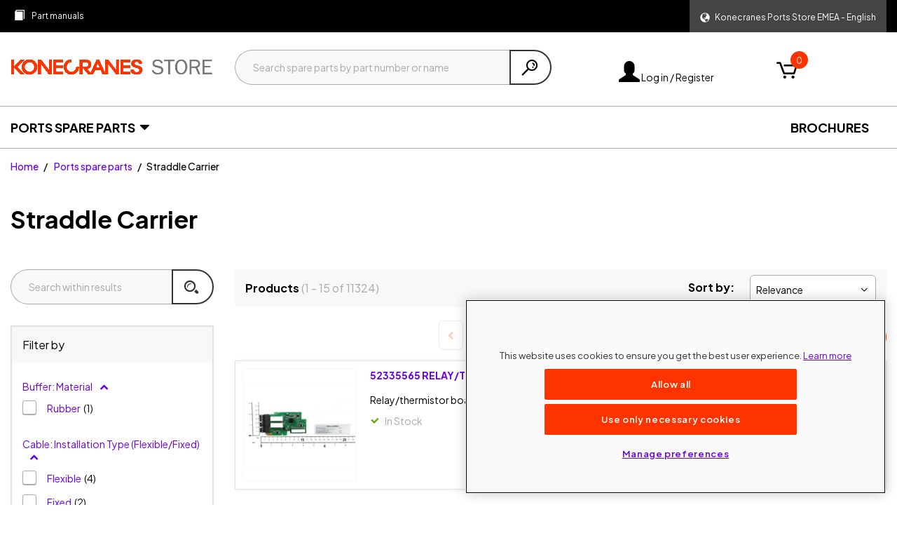

--- FILE ---
content_type: text/html;charset=UTF-8
request_url: https://store.konecranes.com/pos/en/Ports-spare-parts/Straddle-Carrier/c/57265231?q=%24relevance&page=0
body_size: 24412
content:
<!DOCTYPE html>
<html lang="en">
<head>
    <title>
        Page 1 of 755 Ports spare parts - Straddle Carrier | Konecranes Ports Store EMEA | English</title>

    <meta http-equiv="Content-Type" content="text/html; charset=utf-8"/>
    <meta http-equiv="X-UA-Compatible" content="IE=edge">
    <meta charset="utf-8">
    <meta name="viewport" content="width=device-width, initial-scale=1, user-scalable=no">

    <meta name="keywords">
<meta name="description" content="1-15 (of total 11,324) Ports spare parts - Straddle Carrier | Konecranes Ports Store EMEA | English - Click here to view more...">
<meta name="robots" content="index,follow">
<link rel="canonical" href="https://store.konecranes.com/pos/en/Ports-spare-parts/Straddle-Carrier/c/57265231"/>
    <link rel="shortcut icon" type="image/x-icon" media="all" href="/_ui/responsive/theme-kc/images/favicon.ico"/>
        <link rel="preload stylesheet" as="style" type="text/css" media="all" href="/_ui/responsive/theme-kc-2024/css/style.css?v=dfe02864"/>






    <script>
        // Define dataLayer and the gtag function.
        window.dataLayer = window.dataLayer || [];
        function gtag(){dataLayer.push(arguments);}

        // Default ad_storage to 'denied'.
        gtag('consent', 'default', {
            'ad_storage': 'denied',
            'ad_user_data': 'denied',
            'ad_personalization' : 'denied',
            'analytics_storage': 'denied',
            'functionality_storage': 'denied',
            'wait_for_update': 500

        });
    </script>





<!-- One Trust -->

    <script type="text/javascript" src="https://cdn.cookielaw.org/consent/3d16eae5-d808-40a0-8953-babf94bcb506/OtAutoBlock.js" ></script>
    <script src="https://cdn.cookielaw.org/scripttemplates/otSDKStub.js"
            data-document-language="true"
            type="text/javascript"
            charset="UTF-8"
            data-domain-script="3d16eae5-d808-40a0-8953-babf94bcb506"></script>
    <script type="text/javascript">
        function OptanonWrapper() {
            var targetingCookieGroup = /,C0004,/; 
            if (!OptanonActiveGroups.match(targetingCookieGroup)) {
                $('.optanon-category-C0004').each(function () {
                    var iframe = $(this);
                    var src = iframe.attr('src') || iframe.data('src');
                    if (src) {
                        iframe.parent().attr('data-src', src);
                        iframe.attr('src', '');
                    }
                    iframe.parent().addClass('hidden');
                });
                $('.no-video-container').each(function (){
                    $(this).removeClass('hidden');
                });
            }
            else {
                $('.no-video-container').each(function (){
                    $(this).addClass('hidden');
                });
                $('.optanon-category-C0004').each(function () {
                    var iframe = $(this);
                    var src = iframe.parent().data('src');
                    iframe.attr('src', src);
                    iframe.parent().removeClass('hidden');
                });
            }
        }
    </script>

<!-- End One Trust -->



<!-- Google Tag Manager -->

    
    <script>
        window.dataLayer = window.dataLayer || [];
        window.dataLayer.push({
            'userType': sessionStorage.gtmUserType || 'Guest',
            'userID': '',
            
            'storeID': 'KC_PORTS',
            'siteLanguage': 'en',
            'storeAlias': 'pos',
            'contextPath' : '/pos/en/Ports-spare-parts/Straddle-Carrier/c/57265231',
            'companyID' : '',
            'currencyCode' : 'EUR',
            'impersonatedUserID': '',
            'asmMode': 'false',
            'content_type': 'product_category',

        });
    </script>
    
    
    
    
    
    
    
    
    
    <script>
        (function (w, d, s, l, i) {
            w[l] = w[l] || [];
            w[l].push(
                {'gtm.start': new Date().getTime(), event: 'gtm.js'}
            );
            var f = d.getElementsByTagName(s)[0],
                j = d.createElement(s), dl = l != 'dataLayer' ? '&l=' + l : '';
            j.async = true;
            j.src =
                'https://www.googletagmanager.com/gtm.js?id=' + i + dl + '&gtm_auth=Z4clCfFWCBNw2ZqL7YaU0A&gtm_preview=env-2&gtm_cookies_win=x';
            f.parentNode.insertBefore(j, f);
        })(window, document, 'script', 'dataLayer', 'GTM-5HFNLVD');
    </script>

<!-- End Google Tag Manager -->

<!-- Hotjar -->

	<script>
	    (function(h,o,t,j,a,r){
	        h.hj=h.hj||function(){(h.hj.q=h.hj.q||[]).push(arguments)};
	        h._hjSettings={hjid:821806,hjsv:6};
	        a=o.getElementsByTagName('head')[0];
	        r=o.createElement('script');r.async=1;
	        r.src=t+h._hjSettings.hjid+j+h._hjSettings.hjsv;
	        a.appendChild(r);
	    })(window,document,'https://static.hotjar.com/c/hotjar-','.js?sv=');
	</script>

<!-- End Hotjar -->
                        























</head>
<body id="pageBodyId-category" class="page-category pageType-CategoryPage template-pages-category-categoryPage  smartedit-page-uid-category smartedit-page-uuid-eyJpdGVtSWQiOiJjYXRlZ29yeSIsImNhdGFsb2dJZCI6IktDQ29udGVudENhdGFsb2ciLCJjYXRhbG9nVmVyc2lvbiI6Ik9ubGluZSJ9 smartedit-catalog-version-uuid-KCContentCatalog/Online  language-en">

<!-- Google Tag Manager (noscript) -->

    <noscript>
        <iframe
            src="https://www.googletagmanager.com/ns.html?id=GTM-5HFNLVD&gtm_auth=&gtm_auth=Z4clCfFWCBNw2ZqL7YaU0A&gtm_preview=env-2&gtm_cookies_win=x"
            height="0" width="0" style="display:none;visibility:hidden"></iframe>
    </noscript>

<!-- End Google Tag Manager (noscript) --><main data-currency-iso-code="EUR" data-context-path="/pos/en/"
              data-country-selection-title="Select Your Store" data-base-url="https://store.konecranes.com">

            <a href="#skip-to-content" class="skiptocontent" data-role="none">Skip to content</a>
            <a href="#skiptonavigation" class="skiptonavigation" data-role="none">Skip to navigation menu</a>

            <header class="js-mainHeader open">
    <div class="container-fluid header-top-container">
            <div class="row">
                <div class="col-xs-10 col-md-9">
                    <div class="yCmsContentSlot">
<div class="row ordering-toolbox">
    <nav class="navbar-left navbar-expand-lg">
        <div class="col-xs-12 padding-xs-0">
            <div class="collapse navbar-collapse">
                <ul class="nav navbar-nav">
                    <li class="yCmsComponent nav-item">
<a href="/pos/en/documents" class="part-manuals" title="Part manuals"><span class="link-text">Part manuals</span></a></li></ul>
            </div>
        </div>
    </nav>
</div></div></div>
                <div class="col-xs-2 col-md-3">
                    <div class="yCmsContentSlot">
<div class="language-selector">
    <div class="dropdown show">
    <a class="dropdown-toggle" href="#" role="button" data-toggle="dropdown">
        <span class="glyphicon glyphicon-globe"></span>
        <span class="dropdown-toggle-language-text">Konecranes Ports Store EMEA - English</span>
    </a>
    <div class="dropdown-menu country-lang-selector">
        <div class="dropdown-menu-container">
            <div id="lang-selector">
                <form id="lang-form" action="/pos/en/_s/language" method="post"><input type="hidden" name="code" value="en"/>
                    <div class="title">Select language</div>
                    <a class="dropdown-menu-container-language js-switch-language-link selected dropdown-menu-container-language-selected"
                           href="#"
                           data-value="en">
                        <span class="dropdown-menu-container-language-name">
                                English</span>
                            <span class="glyphicon glyphicon-ok"></span>
                            </a>
                    <a class="dropdown-menu-container-language js-switch-language-link "
                           href="#"
                           data-value="de">
                        <span class="dropdown-menu-container-language-name">
                                Deutsch</span>
                            </a>
                    <div>
<input type="hidden" name="CSRFToken" value="eb75d4b4-f686-4adf-b557-d4ee645f05f6" />
</div></form></div>
            <hr/>
                <div>
                    <div class="title">Current store</div>
                    <span class="current-store-name">Konecranes Ports Store EMEA</span>
                    <div class="store-link-container">
                            <a class="btn btn-default js-select-store-link" href="#">Change store</a>
                        </div>
                    </div>
            </div>
    </div>
</div>
</div>
</div></div>
            </div>
        </div>
        <nav class="navigation navigation--top">
            <div class="row">
            </div>
        </nav>
    <div class="hidden-xs hidden-sm js-secondaryNavAccount collapse" id="accNavComponentDesktopOne">
        <ul class="nav__links">

        </ul>
    </div>
    <div class="hidden-xs hidden-sm js-secondaryNavCompany collapse" id="accNavComponentDesktopTwo">
        <ul class="nav__links js-nav__links">

        </ul>
    </div>
    <nav class="navigation navigation--middle js-navigation--middle">
        <div class="container-fluid">
            <div class="row desktop__nav">
                <div class="col-xs-6 col-sm-2 header-item">
                    <div class="js-site-logo site-logo">
                        <div class="yCmsComponent yComponentWrapper">
<div class="banner__component simple-banner">
    <a href="/pos/en/"><img title="Konecranes Store"
                                         alt="Konecranes Store" src="/medias/konecranes-store-logo-without-R-newRed.png?context=[base64]"></a>
        </div></div></div>
                </div>
                <div class="visible-xs col-xs-2 header-item text-center">
                        <button class="mobile__nav__row--btn btn mobile__nav__row--btn-search js-toggle-xs-search"
                                    type="button">
                                <span class="glyphicon glyphicon-search"></span>
                            </button>
                        </div>
                    <div class="nav__left col-sm-6 col-md-5 header-item">
                        <div class="site-search col-xs-12 ">
                            <div class="yCmsComponent">
<div class="ui-front">
    <form name="search_form_SearchBox" method="get"
          action="/pos/en/search/">
        <div class="input-group">
            <input type="text" autocomplete="off"
                   class="form-control js-site-search-input data-hj-allow" name="text" value=""
                   maxlength="100" placeholder="Search spare parts by part number or name"
                   data-autocompleteProductsUrl="/pos/en/search/autocomplete/products/SearchBox"
                   data-autocompleteCategoriesUrl="/pos/en/search/autocomplete/categories/SearchBox"
                   data-autocompleteSparePartSetsUrl="/pos/en/search/autocomplete/sparepartsets/SearchBox"
                   data-minCharactersBeforeRequest="3"
                   data-waitTimeBeforeRequest="500"
                   data-displayProducts="true"
                   data-displayProductImages="true"
                   data-displayCategories="true"
                   data-displayCategoryImage=""
                   data-displaySparePartSetImage="true"
                   data-displaySparePartSets="false">

            <span class="input-group-btn">
                <button class="btn btn-link js_search_button" type="submit" disabled="disabled">
                    <span class="glyphicon glyphicon-search"></span>
                </button>
            </span>
        </div>
    </form>
</div>

<div class="js-search-box-autosuggestive-results search-box-autosuggestive grid--borderBetween" style="display: none;">
    <div class="col-xs-12 col-sm-6">
            <div class="ac-products"
                 data-featureEquivalentParts="false"
                 data-featureShowOEMBrand="false"
                 data-i18n='{
                                "title": "Products",
                                "subtitle": "({0} results)",
                                "equivalentPartLabel": "Konecranes Equivalent Part",
                                "oemBrandLabel": "{0} compatible",
                                "missingImage": "/_ui/responsive/common/images/missing_product_162x162.png",
                                "seeAll": "See all ({0})",
                                "noResults": "No Products",
                                "supersededMaterialsText" : "Superseded materials:",
                                "ribbon" : {
                                    "RENTAL": "Rental",
                                    "quickBuyItem": "Quick-buy item",
                                    "bidding": "Make an offer"
                                }
                            }'>
                    </div>
        </div>
    <div class="hidden-xs col-sm-6 padding-bottom-sm-2">
            <div class="ac-categories"
                     data-i18n='{
                                    "title": "Categories",
                                    "noResults": "No Categories"
                                }'>
                        </div>
            </div>
    </div>
</div></div>
                    </div>
                <div class="col-md-3 header-item-right header-account">
                    <div class="row">
                        <div class="header-item header-item-account col-md-9">
                            <div class="nav__right">
                                <ul class="nav__links nav__links--account">
                                    <li class="liOffcanvas">
                                                    <a href="/pos/en/login" class="login-icon">
                                                        <span class="glyphicon glyphicon-user"></span>
                                                        Log in / Register</a>
                                                </li>
                                            </ul>
                            </div>
                        </div>
                        <div class="nav__right col-sm-12 col-md-3 header-mini-cart header-item">
                                <div class="yCmsContentSlot componentContainer">
<div class="yCmsComponent">
<div class="nav-cart">
        <a href="/pos/en/cart"
           class="mini-cart-link js-mini-cart-link"
           data-mini-cart-url="/pos/en/cart/rollover/MiniCart"
           data-mini-cart-refresh-url="/pos/en/cart/miniCart/SUBTOTAL"
           data-mini-cart-name="Shopping cart"
           data-mini-cart-empty-name="Empty Cart"
           data-mini-cart-items-text="Items">
            <div class="mini-cart-icon">
                <span class="glyphicon glyphicon-shopping-cart "></span>
            </div>
            <div class="mini-cart-price js-mini-cart-price hidden">
                € 0.00</div>
            <div class="mini-cart-count js-mini-cart-count"><span
                class="nav-items-total">0<span
                class="items-desktop hidden-xs">&nbsp;Items</span></span></div>
        </a>
    </div>
    <div class="mini-cart-container js-mini-cart-container"></div>
</div></div></div>
                        </div>
                </div>
                <div class="col-xs-2 col-sm-1 mobile-menu">
                    <button class="btn js-toggle-sm-navigation" type="button">
                        <span class="glyphicon glyphicon-menu-hamburger"></span>
                    </button>
                </div>
            </div>
        </div>
    </nav>

    <div class="yCmsContentSlot container-fluid additional-header">
</div><a id="skiptonavigation"></a>
    <nav class="navigation navigation--bottom js_navigation--bottom js-enquire-offcanvas-navigation" role="navigation">
        <ul class="sticky-nav-top js-sticky-user-group">
                </ul>
        <div class="navigation__overflow">
            <ul class="nav__links nav__links--products nav__links--mobile js-userAccount-Links js-offcanvas-links js-nav-collapse-body offcanvasGroup1">
                    </ul>
            <ul class="js-category-nav nav__links nav__links--products js-offcanvas-links">
    <li class="auto nav__links--primary js-nav-node nav__links--primary-has__sub js-enquire-has-sub">
            <span class="nav__link js_nav__link">
                <a href="/pos/en/Ports-spare-parts/c/PortsSpareParts"><span class="link-text">Ports spare parts</span></a>
    </span>
                <span class="glyphicon  glyphicon-chevron-right hidden-lg nav__link--drill__down js_nav__link--drill__down"></span>
                    <div class="sub__navigation js_sub__navigation">
                        <a class="sm-back js-enquire-sub-close hidden-lg" href="#">Back</a>
                        <div>
                            <div class="sub-navigation-section">
                                        <ul class="tertiary-nav-list">
                                            <li class="tertiary-nav-list-item ">
                                                    <a href="/pos/en/Mobile-Harbour-Crane/Ports-spare-parts/c/57265230"><span class="link-text">Mobile Harbour Crane</span></a>
    </li>
                                            <li class="tertiary-nav-list-item ">
                                                    <a href="/pos/en/Ports-spare-parts/Various/c/57265232"><span class="link-text">Various</span></a>
    </li>
                                            <li class="tertiary-nav-list-item ">
                                                    <a href="/pos/en/Ports-spare-parts/Automated-Guided-Vehicle/c/57265228"><span class="link-text">Automated Guided Vehicle</span></a>
    </li>
                                            <li class="tertiary-nav-list-item ">
                                                    <a href="/pos/en/Ports-spare-parts/Straddle-Carrier/c/57265231"><span class="link-text">Straddle Carrier</span></a>
    </li>
                                            <li class="tertiary-nav-list-item ">
                                                    <a href="/pos/en/Ports-spare-parts/RTG%2C-RMG%2C-STS-and-Shipyard/c/RTG-RMG-STS-Shipyard"><span class="link-text">RTG, RMG, STS and Shipyard</span></a>
    </li>
                                            </ul>
                                    </div>
                                </div>
                    </div>
                </li>
        <li class="new-equipment auto nav__links--primary js-nav-node ">
                <span class="yCmsComponent nav__link js_nav__link">
<a href="/pos/en/brochures" class="new-equipment-link" title="Brochures"><span class="link-text">Brochures</span></a></span></li>
        </ul>
</div></nav>
	<div class="breadcrumb-section">
		<ol class="breadcrumb">
	<li>
		<a href="/pos/en/">Home</a>
	</li>

	<li>
					<a href="/pos/en/Ports-spare-parts/c/PortsSpareParts">Ports spare parts</a>
				</li>
			<li class="active">Straddle Carrier</li>
			</ol>

<script>
    (function () {
        var isProductPage = document.getElementById('pageBodyId-product') ? true : false;
        if (!isProductPage) {
            return;
        }
        var breadcrumbObject = {
            "@context": "http://schema.org",
            "@type": "BreadcrumbList",
            "itemListElement":
                [
                    
                    {
                        "@type": "ListItem",
                        "position": 1,
                        "item":
                            {
                                "@id": "https://store.konecranes.com/pos/en/Ports-spare-parts/c/PortsSpareParts",
                                "name": "Ports spare parts"
                            }
                    }
                    , 
                    {
                        "@type": "ListItem",
                        "position": 2,
                        "item":
                            {
                                "@id": "https://store.konecranes.com/pos/en/Ports-spare-parts/Straddle-Carrier/c/57265231",
                                "name": "Straddle Carrier"
                            }
                    }
                    
                ]
        };
        var head = document.getElementsByTagName('head')[0];
        var bcScript = document.createElement('script');
        bcScript.type = 'application/ld+json';
        bcScript.text = JSON.stringify(breadcrumbObject);
        head.appendChild(bcScript);
    })()
</script>
</div>
	<nav class="hidden"><div>
</div>
    </nav>
</header><a id="skip-to-content"></a>
            <div class="main__inner-wrapper container-fluid">
                <div class="floating-alerts"></div>
<div class="global-alerts">

    </div><h1 class="page-headline">Straddle Carrier</h1>

    <div class="hidden">
        <div class="">
            <div class="yCmsContentSlot category-description-bottom-slot">
</div></div>
        </div>

    <div class="row product-category-page">
            <div class="col-xs-3 facetNavigation">
                <div class="yCmsContentSlot product-list-left-refinements-slot">
<div class="yCmsComponent yComponentWrapper product-list-left-refinements-component">
<div id="product-facet" class="hidden-sm hidden-xs product__facet js-product-facet">
    <form name="searchInResults" method="GET" action="#" class="searchInResultsForm">
        <input type="hidden" name="q" value="&#x24;relevance"/>
        <div class="input-group">
            <input type="text" autocomplete="off" class="form-control js-search-in-results data-hj-allow"
                   value="" maxlength="100"
                   placeholder="Search within results">

            <span class="input-group-btn">
                <button class="btn btn-link js-search-in-results-button" type="submit">
                    <span class="glyphicon glyphicon-search"></span>
                </button>
            </span>
        </div>
    </form>
<div class="facet-group">
            <div class="facet-title">Filter by</div>
            <div class="facet js-facet">
            <div class="facet__name js-facet-name">
                <a role="button" data-toggle="collapse" href="#ME-BUF_1128" aria-expanded="true"
                    aria-controls="ME-BUF_1128">
                    Buffer: Material<span class="glyphicon facet__arrow"></span>
                </a>
            </div>

            <div class="facet__values js-facet-values js-facet-form collapse in" id="ME-BUF_1128" aria-expanded="true">
                <ul class="facet__list js-facet-list ">
                    <li class="js-facet-list-item ">
                        <form action="#" method="get">
                                    <input type="hidden" name="q" value="&#x24;relevance&#x24;ME-BUF_1128&#x24;Rubber"/>
                                    <input type="hidden" name="text" value=""/>
                                    <label>
                                        <input type="checkbox" 
                                               class="facet__list__checkbox js-facet-checkbox sr-only"
                                               data-key="ME-BUF_1128"
                                               data-value="Rubber"/>
                                        <span class="facet__list__label">
                                                <span class="facet__list__mark"></span>
                                                <span class="facet__list__text">
                                                    Rubber&nbsp;
                                                    <span class="facet__value__count">(1)</span>
                                                </span>
                                            </span>
                                    </label>
                                </form>
                        </li>
                    </ul>

                </div>
	    </div>
<div class="facet js-facet">
            <div class="facet__name js-facet-name">
                <a role="button" data-toggle="collapse" href="#global_92480" aria-expanded="true"
                    aria-controls="global_92480">
                    Cable: Installation Type (Flexible/Fixed)<span class="glyphicon facet__arrow"></span>
                </a>
            </div>

            <div class="facet__values js-facet-values js-facet-form collapse in" id="global_92480" aria-expanded="true">
                <ul class="facet__list js-facet-list ">
                    <li class="js-facet-list-item ">
                        <form action="#" method="get">
                                    <input type="hidden" name="q" value="&#x24;relevance&#x24;global_92480&#x24;Flexible"/>
                                    <input type="hidden" name="text" value=""/>
                                    <label>
                                        <input type="checkbox" 
                                               class="facet__list__checkbox js-facet-checkbox sr-only"
                                               data-key="global_92480"
                                               data-value="Flexible"/>
                                        <span class="facet__list__label">
                                                <span class="facet__list__mark"></span>
                                                <span class="facet__list__text">
                                                    Flexible&nbsp;
                                                    <span class="facet__value__count">(4)</span>
                                                </span>
                                            </span>
                                    </label>
                                </form>
                        </li>
                    <li class="js-facet-list-item ">
                        <form action="#" method="get">
                                    <input type="hidden" name="q" value="&#x24;relevance&#x24;global_92480&#x24;Fixed"/>
                                    <input type="hidden" name="text" value=""/>
                                    <label>
                                        <input type="checkbox" 
                                               class="facet__list__checkbox js-facet-checkbox sr-only"
                                               data-key="global_92480"
                                               data-value="Fixed"/>
                                        <span class="facet__list__label">
                                                <span class="facet__list__mark"></span>
                                                <span class="facet__list__text">
                                                    Fixed&nbsp;
                                                    <span class="facet__value__count">(2)</span>
                                                </span>
                                            </span>
                                    </label>
                                </form>
                        </li>
                    </ul>

                </div>
	    </div>
<div class="facet js-facet">
            <div class="facet__name js-facet-name">
                <a role="button" data-toggle="collapse" href="#global_1039" aria-expanded="true"
                    aria-controls="global_1039">
                    Fuse: Rated Current<span class="glyphicon facet__arrow"></span>
                </a>
            </div>

            <div class="facet__values js-facet-values js-facet-form collapse in" id="global_1039" aria-expanded="true">
                <ul class="facet__list js-facet-list ">
                    <li class="js-facet-list-item ">
                        <form action="#" method="get">
                                    <input type="hidden" name="q" value="&#x24;relevance&#x24;global_1039&#x24;400A"/>
                                    <input type="hidden" name="text" value=""/>
                                    <label>
                                        <input type="checkbox" 
                                               class="facet__list__checkbox js-facet-checkbox sr-only"
                                               data-key="global_1039"
                                               data-value="400A"/>
                                        <span class="facet__list__label">
                                                <span class="facet__list__mark"></span>
                                                <span class="facet__list__text">
                                                    400A&nbsp;
                                                    <span class="facet__value__count">(1)</span>
                                                </span>
                                            </span>
                                    </label>
                                </form>
                        </li>
                    </ul>

                </div>
	    </div>
<div class="facet js-facet">
            <div class="facet__name js-facet-name">
                <a role="button" data-toggle="collapse" href="#global_1143" aria-expanded="true"
                    aria-controls="global_1143">
                    Cable: Number and Size of Wires<span class="glyphicon facet__arrow"></span>
                </a>
            </div>

            <div class="facet__values js-facet-values js-facet-form collapse in" id="global_1143" aria-expanded="true">
                <ul class="facet__list js-facet-list ">
                    <li class="js-facet-list-item ">
                        <form action="#" method="get">
                                    <input type="hidden" name="q" value="&#x24;relevance&#x24;global_1143&#x24;4x0.34SQMM"/>
                                    <input type="hidden" name="text" value=""/>
                                    <label>
                                        <input type="checkbox" 
                                               class="facet__list__checkbox js-facet-checkbox sr-only"
                                               data-key="global_1143"
                                               data-value="4x0.34SQMM"/>
                                        <span class="facet__list__label">
                                                <span class="facet__list__mark"></span>
                                                <span class="facet__list__text">
                                                    4x0.34SQMM&nbsp;
                                                    <span class="facet__value__count">(10)</span>
                                                </span>
                                            </span>
                                    </label>
                                </form>
                        </li>
                    <li class="js-facet-list-item ">
                        <form action="#" method="get">
                                    <input type="hidden" name="q" value="&#x24;relevance&#x24;global_1143&#x24;1x95SQMM&#x2f;AWG3&#x2f;0"/>
                                    <input type="hidden" name="text" value=""/>
                                    <label>
                                        <input type="checkbox" 
                                               class="facet__list__checkbox js-facet-checkbox sr-only"
                                               data-key="global_1143"
                                               data-value="1x95SQMM/AWG3/0"/>
                                        <span class="facet__list__label">
                                                <span class="facet__list__mark"></span>
                                                <span class="facet__list__text">
                                                    1x95SQMM/AWG3/0&nbsp;
                                                    <span class="facet__value__count">(3)</span>
                                                </span>
                                            </span>
                                    </label>
                                </form>
                        </li>
                    <li class="js-facet-list-item ">
                        <form action="#" method="get">
                                    <input type="hidden" name="q" value="&#x24;relevance&#x24;global_1143&#x24;2x0.25SQMM&#x2b;2x0.34SQMM&#x2b;1x0.34SQMM"/>
                                    <input type="hidden" name="text" value=""/>
                                    <label>
                                        <input type="checkbox" 
                                               class="facet__list__checkbox js-facet-checkbox sr-only"
                                               data-key="global_1143"
                                               data-value="2x0.25SQMM+2x0.34SQMM+1x0.34SQMM"/>
                                        <span class="facet__list__label">
                                                <span class="facet__list__mark"></span>
                                                <span class="facet__list__text">
                                                    2x0.25SQMM+2x0.34SQMM+1x0.34SQMM&nbsp;
                                                    <span class="facet__value__count">(3)</span>
                                                </span>
                                            </span>
                                    </label>
                                </form>
                        </li>
                    <li class="js-facet-list-item ">
                        <form action="#" method="get">
                                    <input type="hidden" name="q" value="&#x24;relevance&#x24;global_1143&#x24;4x0.5SQMM"/>
                                    <input type="hidden" name="text" value=""/>
                                    <label>
                                        <input type="checkbox" 
                                               class="facet__list__checkbox js-facet-checkbox sr-only"
                                               data-key="global_1143"
                                               data-value="4x0.5SQMM"/>
                                        <span class="facet__list__label">
                                                <span class="facet__list__mark"></span>
                                                <span class="facet__list__text">
                                                    4x0.5SQMM&nbsp;
                                                    <span class="facet__value__count">(3)</span>
                                                </span>
                                            </span>
                                    </label>
                                </form>
                        </li>
                    <li class="js-facet-list-item ">
                        <form action="#" method="get">
                                    <input type="hidden" name="q" value="&#x24;relevance&#x24;global_1143&#x24;1x2x0.34SQMM&#x2f;AWG22"/>
                                    <input type="hidden" name="text" value=""/>
                                    <label>
                                        <input type="checkbox" 
                                               class="facet__list__checkbox js-facet-checkbox sr-only"
                                               data-key="global_1143"
                                               data-value="1x2x0.34SQMM/AWG22"/>
                                        <span class="facet__list__label">
                                                <span class="facet__list__mark"></span>
                                                <span class="facet__list__text">
                                                    1x2x0.34SQMM/AWG22&nbsp;
                                                    <span class="facet__value__count">(2)</span>
                                                </span>
                                            </span>
                                    </label>
                                </form>
                        </li>
                    <li class="js-facet-list-item hidden">
                        <form action="#" method="get">
                                    <input type="hidden" name="q" value="&#x24;relevance&#x24;global_1143&#x24;1x35SQMM&#x2f;AWG2"/>
                                    <input type="hidden" name="text" value=""/>
                                    <label>
                                        <input type="checkbox" 
                                               class="facet__list__checkbox js-facet-checkbox sr-only"
                                               data-key="global_1143"
                                               data-value="1x35SQMM/AWG2"/>
                                        <span class="facet__list__label">
                                                <span class="facet__list__mark"></span>
                                                <span class="facet__list__text">
                                                    1x35SQMM/AWG2&nbsp;
                                                    <span class="facet__value__count">(2)</span>
                                                </span>
                                            </span>
                                    </label>
                                </form>
                        </li>
                    <li class="js-facet-list-item hidden">
                        <form action="#" method="get">
                                    <input type="hidden" name="q" value="&#x24;relevance&#x24;global_1143&#x24;2x0.75SQMM"/>
                                    <input type="hidden" name="text" value=""/>
                                    <label>
                                        <input type="checkbox" 
                                               class="facet__list__checkbox js-facet-checkbox sr-only"
                                               data-key="global_1143"
                                               data-value="2x0.75SQMM"/>
                                        <span class="facet__list__label">
                                                <span class="facet__list__mark"></span>
                                                <span class="facet__list__text">
                                                    2x0.75SQMM&nbsp;
                                                    <span class="facet__value__count">(2)</span>
                                                </span>
                                            </span>
                                    </label>
                                </form>
                        </li>
                    <li class="js-facet-list-item hidden">
                        <form action="#" method="get">
                                    <input type="hidden" name="q" value="&#x24;relevance&#x24;global_1143&#x24;2x1.5SQMM&#x2f;AWG16"/>
                                    <input type="hidden" name="text" value=""/>
                                    <label>
                                        <input type="checkbox" 
                                               class="facet__list__checkbox js-facet-checkbox sr-only"
                                               data-key="global_1143"
                                               data-value="2x1.5SQMM/AWG16"/>
                                        <span class="facet__list__label">
                                                <span class="facet__list__mark"></span>
                                                <span class="facet__list__text">
                                                    2x1.5SQMM/AWG16&nbsp;
                                                    <span class="facet__value__count">(2)</span>
                                                </span>
                                            </span>
                                    </label>
                                </form>
                        </li>
                    <li class="js-facet-list-item hidden">
                        <form action="#" method="get">
                                    <input type="hidden" name="q" value="&#x24;relevance&#x24;global_1143&#x24;2x1SQMM"/>
                                    <input type="hidden" name="text" value=""/>
                                    <label>
                                        <input type="checkbox" 
                                               class="facet__list__checkbox js-facet-checkbox sr-only"
                                               data-key="global_1143"
                                               data-value="2x1SQMM"/>
                                        <span class="facet__list__label">
                                                <span class="facet__list__mark"></span>
                                                <span class="facet__list__text">
                                                    2x1SQMM&nbsp;
                                                    <span class="facet__value__count">(2)</span>
                                                </span>
                                            </span>
                                    </label>
                                </form>
                        </li>
                    <li class="js-facet-list-item hidden">
                        <form action="#" method="get">
                                    <input type="hidden" name="q" value="&#x24;relevance&#x24;global_1143&#x24;3x0.75SQMM"/>
                                    <input type="hidden" name="text" value=""/>
                                    <label>
                                        <input type="checkbox" 
                                               class="facet__list__checkbox js-facet-checkbox sr-only"
                                               data-key="global_1143"
                                               data-value="3x0.75SQMM"/>
                                        <span class="facet__list__label">
                                                <span class="facet__list__mark"></span>
                                                <span class="facet__list__text">
                                                    3x0.75SQMM&nbsp;
                                                    <span class="facet__value__count">(2)</span>
                                                </span>
                                            </span>
                                    </label>
                                </form>
                        </li>
                    <li class="js-facet-list-item hidden">
                        <form action="#" method="get">
                                    <input type="hidden" name="q" value="&#x24;relevance&#x24;global_1143&#x24;4x2xAWG27&#x2f;7"/>
                                    <input type="hidden" name="text" value=""/>
                                    <label>
                                        <input type="checkbox" 
                                               class="facet__list__checkbox js-facet-checkbox sr-only"
                                               data-key="global_1143"
                                               data-value="4x2xAWG27/7"/>
                                        <span class="facet__list__label">
                                                <span class="facet__list__mark"></span>
                                                <span class="facet__list__text">
                                                    4x2xAWG27/7&nbsp;
                                                    <span class="facet__value__count">(2)</span>
                                                </span>
                                            </span>
                                    </label>
                                </form>
                        </li>
                    <li class="js-facet-list-item hidden">
                        <form action="#" method="get">
                                    <input type="hidden" name="q" value="&#x24;relevance&#x24;global_1143&#x24;11x1.5SQMM&#x2f;AWG16&#x2b;PE"/>
                                    <input type="hidden" name="text" value=""/>
                                    <label>
                                        <input type="checkbox" 
                                               class="facet__list__checkbox js-facet-checkbox sr-only"
                                               data-key="global_1143"
                                               data-value="11x1.5SQMM/AWG16+PE"/>
                                        <span class="facet__list__label">
                                                <span class="facet__list__mark"></span>
                                                <span class="facet__list__text">
                                                    11x1.5SQMM/AWG16+PE&nbsp;
                                                    <span class="facet__value__count">(1)</span>
                                                </span>
                                            </span>
                                    </label>
                                </form>
                        </li>
                    <li class="js-facet-list-item hidden">
                        <form action="#" method="get">
                                    <input type="hidden" name="q" value="&#x24;relevance&#x24;global_1143&#x24;15x0.25SQMM"/>
                                    <input type="hidden" name="text" value=""/>
                                    <label>
                                        <input type="checkbox" 
                                               class="facet__list__checkbox js-facet-checkbox sr-only"
                                               data-key="global_1143"
                                               data-value="15x0.25SQMM"/>
                                        <span class="facet__list__label">
                                                <span class="facet__list__mark"></span>
                                                <span class="facet__list__text">
                                                    15x0.25SQMM&nbsp;
                                                    <span class="facet__value__count">(1)</span>
                                                </span>
                                            </span>
                                    </label>
                                </form>
                        </li>
                    <li class="js-facet-list-item hidden">
                        <form action="#" method="get">
                                    <input type="hidden" name="q" value="&#x24;relevance&#x24;global_1143&#x24;16xAWG24&#x2b;3xAWG18"/>
                                    <input type="hidden" name="text" value=""/>
                                    <label>
                                        <input type="checkbox" 
                                               class="facet__list__checkbox js-facet-checkbox sr-only"
                                               data-key="global_1143"
                                               data-value="16xAWG24+3xAWG18"/>
                                        <span class="facet__list__label">
                                                <span class="facet__list__mark"></span>
                                                <span class="facet__list__text">
                                                    16xAWG24+3xAWG18&nbsp;
                                                    <span class="facet__value__count">(1)</span>
                                                </span>
                                            </span>
                                    </label>
                                </form>
                        </li>
                    <li class="js-facet-list-item hidden">
                        <form action="#" method="get">
                                    <input type="hidden" name="q" value="&#x24;relevance&#x24;global_1143&#x24;1x2x0.5SQMM&#x2f;AWG22"/>
                                    <input type="hidden" name="text" value=""/>
                                    <label>
                                        <input type="checkbox" 
                                               class="facet__list__checkbox js-facet-checkbox sr-only"
                                               data-key="global_1143"
                                               data-value="1x2x0.5SQMM/AWG22"/>
                                        <span class="facet__list__label">
                                                <span class="facet__list__mark"></span>
                                                <span class="facet__list__text">
                                                    1x2x0.5SQMM/AWG22&nbsp;
                                                    <span class="facet__value__count">(1)</span>
                                                </span>
                                            </span>
                                    </label>
                                </form>
                        </li>
                    <li class="js-facet-list-item hidden">
                        <form action="#" method="get">
                                    <input type="hidden" name="q" value="&#x24;relevance&#x24;global_1143&#x24;24"/>
                                    <input type="hidden" name="text" value=""/>
                                    <label>
                                        <input type="checkbox" 
                                               class="facet__list__checkbox js-facet-checkbox sr-only"
                                               data-key="global_1143"
                                               data-value="24"/>
                                        <span class="facet__list__label">
                                                <span class="facet__list__mark"></span>
                                                <span class="facet__list__text">
                                                    24&nbsp;
                                                    <span class="facet__value__count">(1)</span>
                                                </span>
                                            </span>
                                    </label>
                                </form>
                        </li>
                    <li class="js-facet-list-item hidden">
                        <form action="#" method="get">
                                    <input type="hidden" name="q" value="&#x24;relevance&#x24;global_1143&#x24;24x1.5SQMM&#x2b;PE"/>
                                    <input type="hidden" name="text" value=""/>
                                    <label>
                                        <input type="checkbox" 
                                               class="facet__list__checkbox js-facet-checkbox sr-only"
                                               data-key="global_1143"
                                               data-value="24x1.5SQMM+PE"/>
                                        <span class="facet__list__label">
                                                <span class="facet__list__mark"></span>
                                                <span class="facet__list__text">
                                                    24x1.5SQMM+PE&nbsp;
                                                    <span class="facet__value__count">(1)</span>
                                                </span>
                                            </span>
                                    </label>
                                </form>
                        </li>
                    <li class="js-facet-list-item hidden">
                        <form action="#" method="get">
                                    <input type="hidden" name="q" value="&#x24;relevance&#x24;global_1143&#x24;2x0.25SQMM&#x2b;3x0.34SQMM"/>
                                    <input type="hidden" name="text" value=""/>
                                    <label>
                                        <input type="checkbox" 
                                               class="facet__list__checkbox js-facet-checkbox sr-only"
                                               data-key="global_1143"
                                               data-value="2x0.25SQMM+3x0.34SQMM"/>
                                        <span class="facet__list__label">
                                                <span class="facet__list__mark"></span>
                                                <span class="facet__list__text">
                                                    2x0.25SQMM+3x0.34SQMM&nbsp;
                                                    <span class="facet__value__count">(1)</span>
                                                </span>
                                            </span>
                                    </label>
                                </form>
                        </li>
                    <li class="js-facet-list-item hidden">
                        <form action="#" method="get">
                                    <input type="hidden" name="q" value="&#x24;relevance&#x24;global_1143&#x24;2x0.25SQMM&#x2f;AWG24&#x2b;2x0.34SQMM&#x2f;AWG22&#x2b;1x0.34SQMM"/>
                                    <input type="hidden" name="text" value=""/>
                                    <label>
                                        <input type="checkbox" 
                                               class="facet__list__checkbox js-facet-checkbox sr-only"
                                               data-key="global_1143"
                                               data-value="2x0.25SQMM/AWG24+2x0.34SQMM/AWG22+1x0.34SQMM"/>
                                        <span class="facet__list__label">
                                                <span class="facet__list__mark"></span>
                                                <span class="facet__list__text">
                                                    2x0.25SQMM/AWG24+2x0.34SQMM/AWG22+1x0.34SQMM&nbsp;
                                                    <span class="facet__value__count">(1)</span>
                                                </span>
                                            </span>
                                    </label>
                                </form>
                        </li>
                    <li class="js-facet-list-item hidden">
                        <form action="#" method="get">
                                    <input type="hidden" name="q" value="&#x24;relevance&#x24;global_1143&#x24;2x0.75SQMM&#x2f;AWG18"/>
                                    <input type="hidden" name="text" value=""/>
                                    <label>
                                        <input type="checkbox" 
                                               class="facet__list__checkbox js-facet-checkbox sr-only"
                                               data-key="global_1143"
                                               data-value="2x0.75SQMM/AWG18"/>
                                        <span class="facet__list__label">
                                                <span class="facet__list__mark"></span>
                                                <span class="facet__list__text">
                                                    2x0.75SQMM/AWG18&nbsp;
                                                    <span class="facet__value__count">(1)</span>
                                                </span>
                                            </span>
                                    </label>
                                </form>
                        </li>
                    <li class="js-facet-list-item hidden">
                        <form action="#" method="get">
                                    <input type="hidden" name="q" value="&#x24;relevance&#x24;global_1143&#x24;2x1.5SQMM"/>
                                    <input type="hidden" name="text" value=""/>
                                    <label>
                                        <input type="checkbox" 
                                               class="facet__list__checkbox js-facet-checkbox sr-only"
                                               data-key="global_1143"
                                               data-value="2x1.5SQMM"/>
                                        <span class="facet__list__label">
                                                <span class="facet__list__mark"></span>
                                                <span class="facet__list__text">
                                                    2x1.5SQMM&nbsp;
                                                    <span class="facet__value__count">(1)</span>
                                                </span>
                                            </span>
                                    </label>
                                </form>
                        </li>
                    <li class="js-facet-list-item hidden">
                        <form action="#" method="get">
                                    <input type="hidden" name="q" value="&#x24;relevance&#x24;global_1143&#x24;2x1.5SQMM&#x2b;PE"/>
                                    <input type="hidden" name="text" value=""/>
                                    <label>
                                        <input type="checkbox" 
                                               class="facet__list__checkbox js-facet-checkbox sr-only"
                                               data-key="global_1143"
                                               data-value="2x1.5SQMM+PE"/>
                                        <span class="facet__list__label">
                                                <span class="facet__list__mark"></span>
                                                <span class="facet__list__text">
                                                    2x1.5SQMM+PE&nbsp;
                                                    <span class="facet__value__count">(1)</span>
                                                </span>
                                            </span>
                                    </label>
                                </form>
                        </li>
                    <li class="js-facet-list-item hidden">
                        <form action="#" method="get">
                                    <input type="hidden" name="q" value="&#x24;relevance&#x24;global_1143&#x24;2x2x0.5SQMM&#x2f;AWG22"/>
                                    <input type="hidden" name="text" value=""/>
                                    <label>
                                        <input type="checkbox" 
                                               class="facet__list__checkbox js-facet-checkbox sr-only"
                                               data-key="global_1143"
                                               data-value="2x2x0.5SQMM/AWG22"/>
                                        <span class="facet__list__label">
                                                <span class="facet__list__mark"></span>
                                                <span class="facet__list__text">
                                                    2x2x0.5SQMM/AWG22&nbsp;
                                                    <span class="facet__value__count">(1)</span>
                                                </span>
                                            </span>
                                    </label>
                                </form>
                        </li>
                    <li class="js-facet-list-item hidden">
                        <form action="#" method="get">
                                    <input type="hidden" name="q" value="&#x24;relevance&#x24;global_1143&#x24;2x2x26AWG"/>
                                    <input type="hidden" name="text" value=""/>
                                    <label>
                                        <input type="checkbox" 
                                               class="facet__list__checkbox js-facet-checkbox sr-only"
                                               data-key="global_1143"
                                               data-value="2x2x26AWG"/>
                                        <span class="facet__list__label">
                                                <span class="facet__list__mark"></span>
                                                <span class="facet__list__text">
                                                    2x2x26AWG&nbsp;
                                                    <span class="facet__value__count">(1)</span>
                                                </span>
                                            </span>
                                    </label>
                                </form>
                        </li>
                    <li class="js-facet-list-item hidden">
                        <form action="#" method="get">
                                    <input type="hidden" name="q" value="&#x24;relevance&#x24;global_1143&#x24;3x0.75SQMM&#x2f;AWG18"/>
                                    <input type="hidden" name="text" value=""/>
                                    <label>
                                        <input type="checkbox" 
                                               class="facet__list__checkbox js-facet-checkbox sr-only"
                                               data-key="global_1143"
                                               data-value="3x0.75SQMM/AWG18"/>
                                        <span class="facet__list__label">
                                                <span class="facet__list__mark"></span>
                                                <span class="facet__list__text">
                                                    3x0.75SQMM/AWG18&nbsp;
                                                    <span class="facet__value__count">(1)</span>
                                                </span>
                                            </span>
                                    </label>
                                </form>
                        </li>
                    <li class="js-facet-list-item hidden">
                        <form action="#" method="get">
                                    <input type="hidden" name="q" value="&#x24;relevance&#x24;global_1143&#x24;3x1.5SQMM&#x2b;PE"/>
                                    <input type="hidden" name="text" value=""/>
                                    <label>
                                        <input type="checkbox" 
                                               class="facet__list__checkbox js-facet-checkbox sr-only"
                                               data-key="global_1143"
                                               data-value="3x1.5SQMM+PE"/>
                                        <span class="facet__list__label">
                                                <span class="facet__list__mark"></span>
                                                <span class="facet__list__text">
                                                    3x1.5SQMM+PE&nbsp;
                                                    <span class="facet__value__count">(1)</span>
                                                </span>
                                            </span>
                                    </label>
                                </form>
                        </li>
                    <li class="js-facet-list-item hidden">
                        <form action="#" method="get">
                                    <input type="hidden" name="q" value="&#x24;relevance&#x24;global_1143&#x24;49x1.5SQMM&#x2b;PE"/>
                                    <input type="hidden" name="text" value=""/>
                                    <label>
                                        <input type="checkbox" 
                                               class="facet__list__checkbox js-facet-checkbox sr-only"
                                               data-key="global_1143"
                                               data-value="49x1.5SQMM+PE"/>
                                        <span class="facet__list__label">
                                                <span class="facet__list__mark"></span>
                                                <span class="facet__list__text">
                                                    49x1.5SQMM+PE&nbsp;
                                                    <span class="facet__value__count">(1)</span>
                                                </span>
                                            </span>
                                    </label>
                                </form>
                        </li>
                    <li class="js-facet-list-item hidden">
                        <form action="#" method="get">
                                    <input type="hidden" name="q" value="&#x24;relevance&#x24;global_1143&#x24;4x0.25SQMM&#x2f;AWG24&#x2b;PE"/>
                                    <input type="hidden" name="text" value=""/>
                                    <label>
                                        <input type="checkbox" 
                                               class="facet__list__checkbox js-facet-checkbox sr-only"
                                               data-key="global_1143"
                                               data-value="4x0.25SQMM/AWG24+PE"/>
                                        <span class="facet__list__label">
                                                <span class="facet__list__mark"></span>
                                                <span class="facet__list__text">
                                                    4x0.25SQMM/AWG24+PE&nbsp;
                                                    <span class="facet__value__count">(1)</span>
                                                </span>
                                            </span>
                                    </label>
                                </form>
                        </li>
                    <li class="js-facet-list-item hidden">
                        <form action="#" method="get">
                                    <input type="hidden" name="q" value="&#x24;relevance&#x24;global_1143&#x24;4x0.34SQMM&#x2f;AWG22"/>
                                    <input type="hidden" name="text" value=""/>
                                    <label>
                                        <input type="checkbox" 
                                               class="facet__list__checkbox js-facet-checkbox sr-only"
                                               data-key="global_1143"
                                               data-value="4x0.34SQMM/AWG22"/>
                                        <span class="facet__list__label">
                                                <span class="facet__list__mark"></span>
                                                <span class="facet__list__text">
                                                    4x0.34SQMM/AWG22&nbsp;
                                                    <span class="facet__value__count">(1)</span>
                                                </span>
                                            </span>
                                    </label>
                                </form>
                        </li>
                    <li class="js-facet-list-item hidden">
                        <form action="#" method="get">
                                    <input type="hidden" name="q" value="&#x24;relevance&#x24;global_1143&#x24;4x0.5SQMM&#x2f;AWG20"/>
                                    <input type="hidden" name="text" value=""/>
                                    <label>
                                        <input type="checkbox" 
                                               class="facet__list__checkbox js-facet-checkbox sr-only"
                                               data-key="global_1143"
                                               data-value="4x0.5SQMM/AWG20"/>
                                        <span class="facet__list__label">
                                                <span class="facet__list__mark"></span>
                                                <span class="facet__list__text">
                                                    4x0.5SQMM/AWG20&nbsp;
                                                    <span class="facet__value__count">(1)</span>
                                                </span>
                                            </span>
                                    </label>
                                </form>
                        </li>
                    <li class="js-facet-list-item hidden">
                        <form action="#" method="get">
                                    <input type="hidden" name="q" value="&#x24;relevance&#x24;global_1143&#x24;4x1.5SQMM&#x2f;AWG16"/>
                                    <input type="hidden" name="text" value=""/>
                                    <label>
                                        <input type="checkbox" 
                                               class="facet__list__checkbox js-facet-checkbox sr-only"
                                               data-key="global_1143"
                                               data-value="4x1.5SQMM/AWG16"/>
                                        <span class="facet__list__label">
                                                <span class="facet__list__mark"></span>
                                                <span class="facet__list__text">
                                                    4x1.5SQMM/AWG16&nbsp;
                                                    <span class="facet__value__count">(1)</span>
                                                </span>
                                            </span>
                                    </label>
                                </form>
                        </li>
                    <li class="js-facet-list-item hidden">
                        <form action="#" method="get">
                                    <input type="hidden" name="q" value="&#x24;relevance&#x24;global_1143&#x24;4x2xAWG26&#x2f;7"/>
                                    <input type="hidden" name="text" value=""/>
                                    <label>
                                        <input type="checkbox" 
                                               class="facet__list__checkbox js-facet-checkbox sr-only"
                                               data-key="global_1143"
                                               data-value="4x2xAWG26/7"/>
                                        <span class="facet__list__label">
                                                <span class="facet__list__mark"></span>
                                                <span class="facet__list__text">
                                                    4x2xAWG26/7&nbsp;
                                                    <span class="facet__value__count">(1)</span>
                                                </span>
                                            </span>
                                    </label>
                                </form>
                        </li>
                    <li class="js-facet-list-item hidden">
                        <form action="#" method="get">
                                    <input type="hidden" name="q" value="&#x24;relevance&#x24;global_1143&#x24;5x0.34SQMM"/>
                                    <input type="hidden" name="text" value=""/>
                                    <label>
                                        <input type="checkbox" 
                                               class="facet__list__checkbox js-facet-checkbox sr-only"
                                               data-key="global_1143"
                                               data-value="5x0.34SQMM"/>
                                        <span class="facet__list__label">
                                                <span class="facet__list__mark"></span>
                                                <span class="facet__list__text">
                                                    5x0.34SQMM&nbsp;
                                                    <span class="facet__value__count">(1)</span>
                                                </span>
                                            </span>
                                    </label>
                                </form>
                        </li>
                    <li class="js-facet-list-item hidden">
                        <form action="#" method="get">
                                    <input type="hidden" name="q" value="&#x24;relevance&#x24;global_1143&#x24;6x0.5SQMM"/>
                                    <input type="hidden" name="text" value=""/>
                                    <label>
                                        <input type="checkbox" 
                                               class="facet__list__checkbox js-facet-checkbox sr-only"
                                               data-key="global_1143"
                                               data-value="6x0.5SQMM"/>
                                        <span class="facet__list__label">
                                                <span class="facet__list__mark"></span>
                                                <span class="facet__list__text">
                                                    6x0.5SQMM&nbsp;
                                                    <span class="facet__value__count">(1)</span>
                                                </span>
                                            </span>
                                    </label>
                                </form>
                        </li>
                    <li class="js-facet-list-item hidden">
                        <form action="#" method="get">
                                    <input type="hidden" name="q" value="&#x24;relevance&#x24;global_1143&#x24;6x1.5SQMM&#x2b;PE"/>
                                    <input type="hidden" name="text" value=""/>
                                    <label>
                                        <input type="checkbox" 
                                               class="facet__list__checkbox js-facet-checkbox sr-only"
                                               data-key="global_1143"
                                               data-value="6x1.5SQMM+PE"/>
                                        <span class="facet__list__label">
                                                <span class="facet__list__mark"></span>
                                                <span class="facet__list__text">
                                                    6x1.5SQMM+PE&nbsp;
                                                    <span class="facet__value__count">(1)</span>
                                                </span>
                                            </span>
                                    </label>
                                </form>
                        </li>
                    <li class="js-facet-list-item hidden">
                        <form action="#" method="get">
                                    <input type="hidden" name="q" value="&#x24;relevance&#x24;global_1143&#x24;7x0.5SQMM"/>
                                    <input type="hidden" name="text" value=""/>
                                    <label>
                                        <input type="checkbox" 
                                               class="facet__list__checkbox js-facet-checkbox sr-only"
                                               data-key="global_1143"
                                               data-value="7x0.5SQMM"/>
                                        <span class="facet__list__label">
                                                <span class="facet__list__mark"></span>
                                                <span class="facet__list__text">
                                                    7x0.5SQMM&nbsp;
                                                    <span class="facet__value__count">(1)</span>
                                                </span>
                                            </span>
                                    </label>
                                </form>
                        </li>
                    <li class="js-facet-list-item hidden">
                        <form action="#" method="get">
                                    <input type="hidden" name="q" value="&#x24;relevance&#x24;global_1143&#x24;8x0.25SQMM&#x2f;AWG24"/>
                                    <input type="hidden" name="text" value=""/>
                                    <label>
                                        <input type="checkbox" 
                                               class="facet__list__checkbox js-facet-checkbox sr-only"
                                               data-key="global_1143"
                                               data-value="8x0.25SQMM/AWG24"/>
                                        <span class="facet__list__label">
                                                <span class="facet__list__mark"></span>
                                                <span class="facet__list__text">
                                                    8x0.25SQMM/AWG24&nbsp;
                                                    <span class="facet__value__count">(1)</span>
                                                </span>
                                            </span>
                                    </label>
                                </form>
                        </li>
                    <li class="js-facet-list-item hidden">
                        <form action="#" method="get">
                                    <input type="hidden" name="q" value="&#x24;relevance&#x24;global_1143&#x24;PE&#x28;35SQMM&#x2f;AWG2&#x29;"/>
                                    <input type="hidden" name="text" value=""/>
                                    <label>
                                        <input type="checkbox" 
                                               class="facet__list__checkbox js-facet-checkbox sr-only"
                                               data-key="global_1143"
                                               data-value="PE(35SQMM/AWG2)"/>
                                        <span class="facet__list__label">
                                                <span class="facet__list__mark"></span>
                                                <span class="facet__list__text">
                                                    PE(35SQMM/AWG2)&nbsp;
                                                    <span class="facet__value__count">(1)</span>
                                                </span>
                                            </span>
                                    </label>
                                </form>
                        </li>
                    <li class="js-facet-list-item hidden">
                        <form action="#" method="get">
                                    <input type="hidden" name="q" value="&#x24;relevance&#x24;global_1143&#x24;PE&#x28;50SQMM&#x2f;AWG1&#x29;"/>
                                    <input type="hidden" name="text" value=""/>
                                    <label>
                                        <input type="checkbox" 
                                               class="facet__list__checkbox js-facet-checkbox sr-only"
                                               data-key="global_1143"
                                               data-value="PE(50SQMM/AWG1)"/>
                                        <span class="facet__list__label">
                                                <span class="facet__list__mark"></span>
                                                <span class="facet__list__text">
                                                    PE(50SQMM/AWG1)&nbsp;
                                                    <span class="facet__value__count">(1)</span>
                                                </span>
                                            </span>
                                    </label>
                                </form>
                        </li>
                    <li class="js-facet-list-item hidden">
                        <form action="#" method="get">
                                    <input type="hidden" name="q" value="&#x24;relevance&#x24;global_1143&#x24;PE&#x28;95SQMM&#x2f;AWG3&#x2f;0&#x29;"/>
                                    <input type="hidden" name="text" value=""/>
                                    <label>
                                        <input type="checkbox" 
                                               class="facet__list__checkbox js-facet-checkbox sr-only"
                                               data-key="global_1143"
                                               data-value="PE(95SQMM/AWG3/0)"/>
                                        <span class="facet__list__label">
                                                <span class="facet__list__mark"></span>
                                                <span class="facet__list__text">
                                                    PE(95SQMM/AWG3/0)&nbsp;
                                                    <span class="facet__value__count">(1)</span>
                                                </span>
                                            </span>
                                    </label>
                                </form>
                        </li>
                    </ul>

                <span class="facet__values__more">
                            <a href="#" class="js-more-nontop-facet-values">Show all (40)</a>
                        </span>
                    </div>
	    </div>
<div class="facet js-facet">
            <div class="facet__name js-facet-name">
                <a role="button" data-toggle="collapse" href="#global_92478" aria-expanded="true"
                    aria-controls="global_92478">
                    Cable: Cable Certificate<span class="glyphicon facet__arrow"></span>
                </a>
            </div>

            <div class="facet__values js-facet-values js-facet-form collapse in" id="global_92478" aria-expanded="true">
                <ul class="facet__list js-facet-list ">
                    <li class="js-facet-list-item ">
                        <form action="#" method="get">
                                    <input type="hidden" name="q" value="&#x24;relevance&#x24;global_92478&#x24;UL&#x2f;CSA&#x2f;IEC"/>
                                    <input type="hidden" name="text" value=""/>
                                    <label>
                                        <input type="checkbox" 
                                               class="facet__list__checkbox js-facet-checkbox sr-only"
                                               data-key="global_92478"
                                               data-value="UL/CSA/IEC"/>
                                        <span class="facet__list__label">
                                                <span class="facet__list__mark"></span>
                                                <span class="facet__list__text">
                                                    UL/CSA/IEC&nbsp;
                                                    <span class="facet__value__count">(12)</span>
                                                </span>
                                            </span>
                                    </label>
                                </form>
                        </li>
                    <li class="js-facet-list-item ">
                        <form action="#" method="get">
                                    <input type="hidden" name="q" value="&#x24;relevance&#x24;global_92478&#x24;IEC&#x2f;EN"/>
                                    <input type="hidden" name="text" value=""/>
                                    <label>
                                        <input type="checkbox" 
                                               class="facet__list__checkbox js-facet-checkbox sr-only"
                                               data-key="global_92478"
                                               data-value="IEC/EN"/>
                                        <span class="facet__list__label">
                                                <span class="facet__list__mark"></span>
                                                <span class="facet__list__text">
                                                    IEC/EN&nbsp;
                                                    <span class="facet__value__count">(10)</span>
                                                </span>
                                            </span>
                                    </label>
                                </form>
                        </li>
                    <li class="js-facet-list-item ">
                        <form action="#" method="get">
                                    <input type="hidden" name="q" value="&#x24;relevance&#x24;global_92478&#x24;UL"/>
                                    <input type="hidden" name="text" value=""/>
                                    <label>
                                        <input type="checkbox" 
                                               class="facet__list__checkbox js-facet-checkbox sr-only"
                                               data-key="global_92478"
                                               data-value="UL"/>
                                        <span class="facet__list__label">
                                                <span class="facet__list__mark"></span>
                                                <span class="facet__list__text">
                                                    UL&nbsp;
                                                    <span class="facet__value__count">(10)</span>
                                                </span>
                                            </span>
                                    </label>
                                </form>
                        </li>
                    <li class="js-facet-list-item ">
                        <form action="#" method="get">
                                    <input type="hidden" name="q" value="&#x24;relevance&#x24;global_92478&#x24;UL&#x2f;CSA&#x2f;IEC&#x2f;EN"/>
                                    <input type="hidden" name="text" value=""/>
                                    <label>
                                        <input type="checkbox" 
                                               class="facet__list__checkbox js-facet-checkbox sr-only"
                                               data-key="global_92478"
                                               data-value="UL/CSA/IEC/EN"/>
                                        <span class="facet__list__label">
                                                <span class="facet__list__mark"></span>
                                                <span class="facet__list__text">
                                                    UL/CSA/IEC/EN&nbsp;
                                                    <span class="facet__value__count">(4)</span>
                                                </span>
                                            </span>
                                    </label>
                                </form>
                        </li>
                    <li class="js-facet-list-item ">
                        <form action="#" method="get">
                                    <input type="hidden" name="q" value="&#x24;relevance&#x24;global_92478&#x24;UL&#x2f;CSA"/>
                                    <input type="hidden" name="text" value=""/>
                                    <label>
                                        <input type="checkbox" 
                                               class="facet__list__checkbox js-facet-checkbox sr-only"
                                               data-key="global_92478"
                                               data-value="UL/CSA"/>
                                        <span class="facet__list__label">
                                                <span class="facet__list__mark"></span>
                                                <span class="facet__list__text">
                                                    UL/CSA&nbsp;
                                                    <span class="facet__value__count">(3)</span>
                                                </span>
                                            </span>
                                    </label>
                                </form>
                        </li>
                    <li class="js-facet-list-item hidden">
                        <form action="#" method="get">
                                    <input type="hidden" name="q" value="&#x24;relevance&#x24;global_92478&#x24;IEC"/>
                                    <input type="hidden" name="text" value=""/>
                                    <label>
                                        <input type="checkbox" 
                                               class="facet__list__checkbox js-facet-checkbox sr-only"
                                               data-key="global_92478"
                                               data-value="IEC"/>
                                        <span class="facet__list__label">
                                                <span class="facet__list__mark"></span>
                                                <span class="facet__list__text">
                                                    IEC&nbsp;
                                                    <span class="facet__value__count">(2)</span>
                                                </span>
                                            </span>
                                    </label>
                                </form>
                        </li>
                    <li class="js-facet-list-item hidden">
                        <form action="#" method="get">
                                    <input type="hidden" name="q" value="&#x24;relevance&#x24;global_92478&#x24;UL&#x2f;CSA&#x2f;IEC&#x2f;VDE"/>
                                    <input type="hidden" name="text" value=""/>
                                    <label>
                                        <input type="checkbox" 
                                               class="facet__list__checkbox js-facet-checkbox sr-only"
                                               data-key="global_92478"
                                               data-value="UL/CSA/IEC/VDE"/>
                                        <span class="facet__list__label">
                                                <span class="facet__list__mark"></span>
                                                <span class="facet__list__text">
                                                    UL/CSA/IEC/VDE&nbsp;
                                                    <span class="facet__value__count">(2)</span>
                                                </span>
                                            </span>
                                    </label>
                                </form>
                        </li>
                    <li class="js-facet-list-item hidden">
                        <form action="#" method="get">
                                    <input type="hidden" name="q" value="&#x24;relevance&#x24;global_92478&#x24;UL&#x2f;DIN&#x20;EN"/>
                                    <input type="hidden" name="text" value=""/>
                                    <label>
                                        <input type="checkbox" 
                                               class="facet__list__checkbox js-facet-checkbox sr-only"
                                               data-key="global_92478"
                                               data-value="UL/DIN EN"/>
                                        <span class="facet__list__label">
                                                <span class="facet__list__mark"></span>
                                                <span class="facet__list__text">
                                                    UL/DIN EN&nbsp;
                                                    <span class="facet__value__count">(2)</span>
                                                </span>
                                            </span>
                                    </label>
                                </form>
                        </li>
                    <li class="js-facet-list-item hidden">
                        <form action="#" method="get">
                                    <input type="hidden" name="q" value="&#x24;relevance&#x24;global_92478&#x24;DIN&#x20;EN&#x2f;VDE"/>
                                    <input type="hidden" name="text" value=""/>
                                    <label>
                                        <input type="checkbox" 
                                               class="facet__list__checkbox js-facet-checkbox sr-only"
                                               data-key="global_92478"
                                               data-value="DIN EN/VDE"/>
                                        <span class="facet__list__label">
                                                <span class="facet__list__mark"></span>
                                                <span class="facet__list__text">
                                                    DIN EN/VDE&nbsp;
                                                    <span class="facet__value__count">(1)</span>
                                                </span>
                                            </span>
                                    </label>
                                </form>
                        </li>
                    <li class="js-facet-list-item hidden">
                        <form action="#" method="get">
                                    <input type="hidden" name="q" value="&#x24;relevance&#x24;global_92478&#x24;UL&#x2f;CSA&#x2f;VDE"/>
                                    <input type="hidden" name="text" value=""/>
                                    <label>
                                        <input type="checkbox" 
                                               class="facet__list__checkbox js-facet-checkbox sr-only"
                                               data-key="global_92478"
                                               data-value="UL/CSA/VDE"/>
                                        <span class="facet__list__label">
                                                <span class="facet__list__mark"></span>
                                                <span class="facet__list__text">
                                                    UL/CSA/VDE&nbsp;
                                                    <span class="facet__value__count">(1)</span>
                                                </span>
                                            </span>
                                    </label>
                                </form>
                        </li>
                    <li class="js-facet-list-item hidden">
                        <form action="#" method="get">
                                    <input type="hidden" name="q" value="&#x24;relevance&#x24;global_92478&#x24;UL&#x2f;IEC"/>
                                    <input type="hidden" name="text" value=""/>
                                    <label>
                                        <input type="checkbox" 
                                               class="facet__list__checkbox js-facet-checkbox sr-only"
                                               data-key="global_92478"
                                               data-value="UL/IEC"/>
                                        <span class="facet__list__label">
                                                <span class="facet__list__mark"></span>
                                                <span class="facet__list__text">
                                                    UL/IEC&nbsp;
                                                    <span class="facet__value__count">(1)</span>
                                                </span>
                                            </span>
                                    </label>
                                </form>
                        </li>
                    <li class="js-facet-list-item hidden">
                        <form action="#" method="get">
                                    <input type="hidden" name="q" value="&#x24;relevance&#x24;global_92478&#x24;UL&#x2f;IEC&#x2f;DIN&#x20;VDE"/>
                                    <input type="hidden" name="text" value=""/>
                                    <label>
                                        <input type="checkbox" 
                                               class="facet__list__checkbox js-facet-checkbox sr-only"
                                               data-key="global_92478"
                                               data-value="UL/IEC/DIN VDE"/>
                                        <span class="facet__list__label">
                                                <span class="facet__list__mark"></span>
                                                <span class="facet__list__text">
                                                    UL/IEC/DIN VDE&nbsp;
                                                    <span class="facet__value__count">(1)</span>
                                                </span>
                                            </span>
                                    </label>
                                </form>
                        </li>
                    <li class="js-facet-list-item hidden">
                        <form action="#" method="get">
                                    <input type="hidden" name="q" value="&#x24;relevance&#x24;global_92478&#x24;UL&#x2f;IEC&#x2f;EN"/>
                                    <input type="hidden" name="text" value=""/>
                                    <label>
                                        <input type="checkbox" 
                                               class="facet__list__checkbox js-facet-checkbox sr-only"
                                               data-key="global_92478"
                                               data-value="UL/IEC/EN"/>
                                        <span class="facet__list__label">
                                                <span class="facet__list__mark"></span>
                                                <span class="facet__list__text">
                                                    UL/IEC/EN&nbsp;
                                                    <span class="facet__value__count">(1)</span>
                                                </span>
                                            </span>
                                    </label>
                                </form>
                        </li>
                    </ul>

                <span class="facet__values__more">
                            <a href="#" class="js-more-nontop-facet-values">Show all (13)</a>
                        </span>
                    </div>
	    </div>
<div class="facet js-facet">
            <div class="facet__name js-facet-name">
                <a role="button" data-toggle="collapse" href="#global_2370_V" aria-expanded="true"
                    aria-controls="global_2370_V">
                    Contactor: Coil Voltage<span class="glyphicon facet__arrow"></span>
                </a>
            </div>

            <div class="facet__values js-facet-values js-facet-form collapse in" id="global_2370_V" aria-expanded="true">
                <ul class="facet__list js-facet-list ">
                    <li class="js-facet-list-item ">
                        <form action="#" method="get">
                                    <input type="hidden" name="q" value="&#x24;relevance&#x24;global_2370_V&#x24;230V"/>
                                    <input type="hidden" name="text" value=""/>
                                    <label>
                                        <input type="checkbox" 
                                               class="facet__list__checkbox js-facet-checkbox sr-only"
                                               data-key="global_2370_V"
                                               data-value="230V"/>
                                        <span class="facet__list__label">
                                                <span class="facet__list__mark"></span>
                                                <span class="facet__list__text">
                                                    230V&nbsp;
                                                    <span class="facet__value__count">(4)</span>
                                                </span>
                                            </span>
                                    </label>
                                </form>
                        </li>
                    <li class="js-facet-list-item ">
                        <form action="#" method="get">
                                    <input type="hidden" name="q" value="&#x24;relevance&#x24;global_2370_V&#x24;24V"/>
                                    <input type="hidden" name="text" value=""/>
                                    <label>
                                        <input type="checkbox" 
                                               class="facet__list__checkbox js-facet-checkbox sr-only"
                                               data-key="global_2370_V"
                                               data-value="24V"/>
                                        <span class="facet__list__label">
                                                <span class="facet__list__mark"></span>
                                                <span class="facet__list__text">
                                                    24V&nbsp;
                                                    <span class="facet__value__count">(3)</span>
                                                </span>
                                            </span>
                                    </label>
                                </form>
                        </li>
                    </ul>

                </div>
	    </div>
<div class="facet js-facet">
            <div class="facet__name js-facet-name">
                <a role="button" data-toggle="collapse" href="#global_2371" aria-expanded="true"
                    aria-controls="global_2371">
                    Relay: Frequency<span class="glyphicon facet__arrow"></span>
                </a>
            </div>

            <div class="facet__values js-facet-values js-facet-form collapse in" id="global_2371" aria-expanded="true">
                <ul class="facet__list js-facet-list ">
                    <li class="js-facet-list-item ">
                        <form action="#" method="get">
                                    <input type="hidden" name="q" value="&#x24;relevance&#x24;global_2371&#x24;50&#x2f;60Hz"/>
                                    <input type="hidden" name="text" value=""/>
                                    <label>
                                        <input type="checkbox" 
                                               class="facet__list__checkbox js-facet-checkbox sr-only"
                                               data-key="global_2371"
                                               data-value="50/60Hz"/>
                                        <span class="facet__list__label">
                                                <span class="facet__list__mark"></span>
                                                <span class="facet__list__text">
                                                    50/60Hz&nbsp;
                                                    <span class="facet__value__count">(1)</span>
                                                </span>
                                            </span>
                                    </label>
                                </form>
                        </li>
                    </ul>

                </div>
	    </div>
<div class="facet js-facet">
            <div class="facet__name js-facet-name">
                <a role="button" data-toggle="collapse" href="#global_1045" aria-expanded="true"
                    aria-controls="global_1045">
                    Travel Wheel: Diameter<span class="glyphicon facet__arrow"></span>
                </a>
            </div>

            <div class="facet__values js-facet-values js-facet-form collapse in" id="global_1045" aria-expanded="true">
                <ul class="facet__list js-facet-list ">
                    <li class="js-facet-list-item ">
                        <form action="#" method="get">
                                    <input type="hidden" name="q" value="&#x24;relevance&#x24;global_1045&#x24;460.0"/>
                                    <input type="hidden" name="text" value=""/>
                                    <label>
                                        <input type="checkbox" 
                                               class="facet__list__checkbox js-facet-checkbox sr-only"
                                               data-key="global_1045"
                                               data-value="460.0"/>
                                        <span class="facet__list__label">
                                                <span class="facet__list__mark"></span>
                                                <span class="facet__list__text">
                                                    460.0&nbsp;
                                                    <span class="facet__value__count">(1)</span>
                                                </span>
                                            </span>
                                    </label>
                                </form>
                        </li>
                    </ul>

                </div>
	    </div>
<div class="facet js-facet">
            <div class="facet__name js-facet-name">
                <a role="button" data-toggle="collapse" href="#global_92482" aria-expanded="true"
                    aria-controls="global_92482">
                    Relay: Rated Operational Current<span class="glyphicon facet__arrow"></span>
                </a>
            </div>

            <div class="facet__values js-facet-values js-facet-form collapse in" id="global_92482" aria-expanded="true">
                <ul class="facet__list js-facet-list ">
                    <li class="js-facet-list-item ">
                        <form action="#" method="get">
                                    <input type="hidden" name="q" value="&#x24;relevance&#x24;global_92482&#x24;10A"/>
                                    <input type="hidden" name="text" value=""/>
                                    <label>
                                        <input type="checkbox" 
                                               class="facet__list__checkbox js-facet-checkbox sr-only"
                                               data-key="global_92482"
                                               data-value="10A"/>
                                        <span class="facet__list__label">
                                                <span class="facet__list__mark"></span>
                                                <span class="facet__list__text">
                                                    10A&nbsp;
                                                    <span class="facet__value__count">(1)</span>
                                                </span>
                                            </span>
                                    </label>
                                </form>
                        </li>
                    <li class="js-facet-list-item ">
                        <form action="#" method="get">
                                    <input type="hidden" name="q" value="&#x24;relevance&#x24;global_92482&#x24;5A"/>
                                    <input type="hidden" name="text" value=""/>
                                    <label>
                                        <input type="checkbox" 
                                               class="facet__list__checkbox js-facet-checkbox sr-only"
                                               data-key="global_92482"
                                               data-value="5A"/>
                                        <span class="facet__list__label">
                                                <span class="facet__list__mark"></span>
                                                <span class="facet__list__text">
                                                    5A&nbsp;
                                                    <span class="facet__value__count">(1)</span>
                                                </span>
                                            </span>
                                    </label>
                                </form>
                        </li>
                    </ul>

                </div>
	    </div>
<div class="facet js-facet">
            <div class="facet__name js-facet-name">
                <a role="button" data-toggle="collapse" href="#EC-CRE-CON_92475" aria-expanded="true"
                    aria-controls="EC-CRE-CON_92475">
                    Contactor: Auxiliary Contacts<span class="glyphicon facet__arrow"></span>
                </a>
            </div>

            <div class="facet__values js-facet-values js-facet-form collapse in" id="EC-CRE-CON_92475" aria-expanded="true">
                <ul class="facet__list js-facet-list ">
                    <li class="js-facet-list-item ">
                        <form action="#" method="get">
                                    <input type="hidden" name="q" value="&#x24;relevance&#x24;EC-CRE-CON_92475&#x24;1&#x20;NO&#x20;&#x2b;&#x20;1&#x20;NC"/>
                                    <input type="hidden" name="text" value=""/>
                                    <label>
                                        <input type="checkbox" 
                                               class="facet__list__checkbox js-facet-checkbox sr-only"
                                               data-key="EC-CRE-CON_92475"
                                               data-value="1 NO + 1 NC"/>
                                        <span class="facet__list__label">
                                                <span class="facet__list__mark"></span>
                                                <span class="facet__list__text">
                                                    1 NO + 1 NC&nbsp;
                                                    <span class="facet__value__count">(4)</span>
                                                </span>
                                            </span>
                                    </label>
                                </form>
                        </li>
                    <li class="js-facet-list-item ">
                        <form action="#" method="get">
                                    <input type="hidden" name="q" value="&#x24;relevance&#x24;EC-CRE-CON_92475&#x24;1&#x20;NC"/>
                                    <input type="hidden" name="text" value=""/>
                                    <label>
                                        <input type="checkbox" 
                                               class="facet__list__checkbox js-facet-checkbox sr-only"
                                               data-key="EC-CRE-CON_92475"
                                               data-value="1 NC"/>
                                        <span class="facet__list__label">
                                                <span class="facet__list__mark"></span>
                                                <span class="facet__list__text">
                                                    1 NC&nbsp;
                                                    <span class="facet__value__count">(2)</span>
                                                </span>
                                            </span>
                                    </label>
                                </form>
                        </li>
                    </ul>

                </div>
	    </div>
<div class="facet js-facet">
            <div class="facet__name js-facet-name">
                <a role="button" data-toggle="collapse" href="#ME-MBA-SEA_1055" aria-expanded="true"
                    aria-controls="ME-MBA-SEA_1055">
                    Sealing: Inner Diameter<span class="glyphicon facet__arrow"></span>
                </a>
            </div>

            <div class="facet__values js-facet-values js-facet-form collapse in" id="ME-MBA-SEA_1055" aria-expanded="true">
                <ul class="facet__list js-facet-list ">
                    <li class="js-facet-list-item ">
                        <form action="#" method="get">
                                    <input type="hidden" name="q" value="&#x24;relevance&#x24;ME-MBA-SEA_1055&#x24;10.0"/>
                                    <input type="hidden" name="text" value=""/>
                                    <label>
                                        <input type="checkbox" 
                                               class="facet__list__checkbox js-facet-checkbox sr-only"
                                               data-key="ME-MBA-SEA_1055"
                                               data-value="10.0"/>
                                        <span class="facet__list__label">
                                                <span class="facet__list__mark"></span>
                                                <span class="facet__list__text">
                                                    10.0&nbsp;
                                                    <span class="facet__value__count">(1)</span>
                                                </span>
                                            </span>
                                    </label>
                                </form>
                        </li>
                    <li class="js-facet-list-item ">
                        <form action="#" method="get">
                                    <input type="hidden" name="q" value="&#x24;relevance&#x24;ME-MBA-SEA_1055&#x24;14.0"/>
                                    <input type="hidden" name="text" value=""/>
                                    <label>
                                        <input type="checkbox" 
                                               class="facet__list__checkbox js-facet-checkbox sr-only"
                                               data-key="ME-MBA-SEA_1055"
                                               data-value="14.0"/>
                                        <span class="facet__list__label">
                                                <span class="facet__list__mark"></span>
                                                <span class="facet__list__text">
                                                    14.0&nbsp;
                                                    <span class="facet__value__count">(1)</span>
                                                </span>
                                            </span>
                                    </label>
                                </form>
                        </li>
                    <li class="js-facet-list-item ">
                        <form action="#" method="get">
                                    <input type="hidden" name="q" value="&#x24;relevance&#x24;ME-MBA-SEA_1055&#x24;14.2"/>
                                    <input type="hidden" name="text" value=""/>
                                    <label>
                                        <input type="checkbox" 
                                               class="facet__list__checkbox js-facet-checkbox sr-only"
                                               data-key="ME-MBA-SEA_1055"
                                               data-value="14.2"/>
                                        <span class="facet__list__label">
                                                <span class="facet__list__mark"></span>
                                                <span class="facet__list__text">
                                                    14.2&nbsp;
                                                    <span class="facet__value__count">(1)</span>
                                                </span>
                                            </span>
                                    </label>
                                </form>
                        </li>
                    <li class="js-facet-list-item ">
                        <form action="#" method="get">
                                    <input type="hidden" name="q" value="&#x24;relevance&#x24;ME-MBA-SEA_1055&#x24;170.0"/>
                                    <input type="hidden" name="text" value=""/>
                                    <label>
                                        <input type="checkbox" 
                                               class="facet__list__checkbox js-facet-checkbox sr-only"
                                               data-key="ME-MBA-SEA_1055"
                                               data-value="170.0"/>
                                        <span class="facet__list__label">
                                                <span class="facet__list__mark"></span>
                                                <span class="facet__list__text">
                                                    170.0&nbsp;
                                                    <span class="facet__value__count">(1)</span>
                                                </span>
                                            </span>
                                    </label>
                                </form>
                        </li>
                    <li class="js-facet-list-item ">
                        <form action="#" method="get">
                                    <input type="hidden" name="q" value="&#x24;relevance&#x24;ME-MBA-SEA_1055&#x24;180.0"/>
                                    <input type="hidden" name="text" value=""/>
                                    <label>
                                        <input type="checkbox" 
                                               class="facet__list__checkbox js-facet-checkbox sr-only"
                                               data-key="ME-MBA-SEA_1055"
                                               data-value="180.0"/>
                                        <span class="facet__list__label">
                                                <span class="facet__list__mark"></span>
                                                <span class="facet__list__text">
                                                    180.0&nbsp;
                                                    <span class="facet__value__count">(1)</span>
                                                </span>
                                            </span>
                                    </label>
                                </form>
                        </li>
                    <li class="js-facet-list-item hidden">
                        <form action="#" method="get">
                                    <input type="hidden" name="q" value="&#x24;relevance&#x24;ME-MBA-SEA_1055&#x24;33.0"/>
                                    <input type="hidden" name="text" value=""/>
                                    <label>
                                        <input type="checkbox" 
                                               class="facet__list__checkbox js-facet-checkbox sr-only"
                                               data-key="ME-MBA-SEA_1055"
                                               data-value="33.0"/>
                                        <span class="facet__list__label">
                                                <span class="facet__list__mark"></span>
                                                <span class="facet__list__text">
                                                    33.0&nbsp;
                                                    <span class="facet__value__count">(1)</span>
                                                </span>
                                            </span>
                                    </label>
                                </form>
                        </li>
                    <li class="js-facet-list-item hidden">
                        <form action="#" method="get">
                                    <input type="hidden" name="q" value="&#x24;relevance&#x24;ME-MBA-SEA_1055&#x24;40.0"/>
                                    <input type="hidden" name="text" value=""/>
                                    <label>
                                        <input type="checkbox" 
                                               class="facet__list__checkbox js-facet-checkbox sr-only"
                                               data-key="ME-MBA-SEA_1055"
                                               data-value="40.0"/>
                                        <span class="facet__list__label">
                                                <span class="facet__list__mark"></span>
                                                <span class="facet__list__text">
                                                    40.0&nbsp;
                                                    <span class="facet__value__count">(1)</span>
                                                </span>
                                            </span>
                                    </label>
                                </form>
                        </li>
                    <li class="js-facet-list-item hidden">
                        <form action="#" method="get">
                                    <input type="hidden" name="q" value="&#x24;relevance&#x24;ME-MBA-SEA_1055&#x24;47.0"/>
                                    <input type="hidden" name="text" value=""/>
                                    <label>
                                        <input type="checkbox" 
                                               class="facet__list__checkbox js-facet-checkbox sr-only"
                                               data-key="ME-MBA-SEA_1055"
                                               data-value="47.0"/>
                                        <span class="facet__list__label">
                                                <span class="facet__list__mark"></span>
                                                <span class="facet__list__text">
                                                    47.0&nbsp;
                                                    <span class="facet__value__count">(1)</span>
                                                </span>
                                            </span>
                                    </label>
                                </form>
                        </li>
                    <li class="js-facet-list-item hidden">
                        <form action="#" method="get">
                                    <input type="hidden" name="q" value="&#x24;relevance&#x24;ME-MBA-SEA_1055&#x24;60.0"/>
                                    <input type="hidden" name="text" value=""/>
                                    <label>
                                        <input type="checkbox" 
                                               class="facet__list__checkbox js-facet-checkbox sr-only"
                                               data-key="ME-MBA-SEA_1055"
                                               data-value="60.0"/>
                                        <span class="facet__list__label">
                                                <span class="facet__list__mark"></span>
                                                <span class="facet__list__text">
                                                    60.0&nbsp;
                                                    <span class="facet__value__count">(1)</span>
                                                </span>
                                            </span>
                                    </label>
                                </form>
                        </li>
                    <li class="js-facet-list-item hidden">
                        <form action="#" method="get">
                                    <input type="hidden" name="q" value="&#x24;relevance&#x24;ME-MBA-SEA_1055&#x24;78.0"/>
                                    <input type="hidden" name="text" value=""/>
                                    <label>
                                        <input type="checkbox" 
                                               class="facet__list__checkbox js-facet-checkbox sr-only"
                                               data-key="ME-MBA-SEA_1055"
                                               data-value="78.0"/>
                                        <span class="facet__list__label">
                                                <span class="facet__list__mark"></span>
                                                <span class="facet__list__text">
                                                    78.0&nbsp;
                                                    <span class="facet__value__count">(1)</span>
                                                </span>
                                            </span>
                                    </label>
                                </form>
                        </li>
                    </ul>

                <span class="facet__values__more">
                            <a href="#" class="js-more-nontop-facet-values">Show all (10)</a>
                        </span>
                    </div>
	    </div>
<div class="facet js-facet">
            <div class="facet__name js-facet-name">
                <a role="button" data-toggle="collapse" href="#global_1109" aria-expanded="true"
                    aria-controls="global_1109">
                    Buffer: Length<span class="glyphicon facet__arrow"></span>
                </a>
            </div>

            <div class="facet__values js-facet-values js-facet-form collapse in" id="global_1109" aria-expanded="true">
                <ul class="facet__list js-facet-list ">
                    <li class="js-facet-list-item ">
                        <form action="#" method="get">
                                    <input type="hidden" name="q" value="&#x24;relevance&#x24;global_1109&#x24;110.0"/>
                                    <input type="hidden" name="text" value=""/>
                                    <label>
                                        <input type="checkbox" 
                                               class="facet__list__checkbox js-facet-checkbox sr-only"
                                               data-key="global_1109"
                                               data-value="110.0"/>
                                        <span class="facet__list__label">
                                                <span class="facet__list__mark"></span>
                                                <span class="facet__list__text">
                                                    110.0&nbsp;
                                                    <span class="facet__value__count">(1)</span>
                                                </span>
                                            </span>
                                    </label>
                                </form>
                        </li>
                    </ul>

                </div>
	    </div>
<div class="facet js-facet">
            <div class="facet__name js-facet-name">
                <a role="button" data-toggle="collapse" href="#ME-MBA-SEA_1362" aria-expanded="true"
                    aria-controls="ME-MBA-SEA_1362">
                    Sealing: Width<span class="glyphicon facet__arrow"></span>
                </a>
            </div>

            <div class="facet__values js-facet-values js-facet-form collapse in" id="ME-MBA-SEA_1362" aria-expanded="true">
                <ul class="facet__list js-facet-list ">
                    <li class="js-facet-list-item ">
                        <form action="#" method="get">
                                    <input type="hidden" name="q" value="&#x24;relevance&#x24;ME-MBA-SEA_1362&#x24;15.0"/>
                                    <input type="hidden" name="text" value=""/>
                                    <label>
                                        <input type="checkbox" 
                                               class="facet__list__checkbox js-facet-checkbox sr-only"
                                               data-key="ME-MBA-SEA_1362"
                                               data-value="15.0"/>
                                        <span class="facet__list__label">
                                                <span class="facet__list__mark"></span>
                                                <span class="facet__list__text">
                                                    15.0&nbsp;
                                                    <span class="facet__value__count">(1)</span>
                                                </span>
                                            </span>
                                    </label>
                                </form>
                        </li>
                    <li class="js-facet-list-item ">
                        <form action="#" method="get">
                                    <input type="hidden" name="q" value="&#x24;relevance&#x24;ME-MBA-SEA_1362&#x24;8.0"/>
                                    <input type="hidden" name="text" value=""/>
                                    <label>
                                        <input type="checkbox" 
                                               class="facet__list__checkbox js-facet-checkbox sr-only"
                                               data-key="ME-MBA-SEA_1362"
                                               data-value="8.0"/>
                                        <span class="facet__list__label">
                                                <span class="facet__list__mark"></span>
                                                <span class="facet__list__text">
                                                    8.0&nbsp;
                                                    <span class="facet__value__count">(1)</span>
                                                </span>
                                            </span>
                                    </label>
                                </form>
                        </li>
                    <li class="js-facet-list-item ">
                        <form action="#" method="get">
                                    <input type="hidden" name="q" value="&#x24;relevance&#x24;ME-MBA-SEA_1362&#x24;9.0"/>
                                    <input type="hidden" name="text" value=""/>
                                    <label>
                                        <input type="checkbox" 
                                               class="facet__list__checkbox js-facet-checkbox sr-only"
                                               data-key="ME-MBA-SEA_1362"
                                               data-value="9.0"/>
                                        <span class="facet__list__label">
                                                <span class="facet__list__mark"></span>
                                                <span class="facet__list__text">
                                                    9.0&nbsp;
                                                    <span class="facet__value__count">(1)</span>
                                                </span>
                                            </span>
                                    </label>
                                </form>
                        </li>
                    </ul>

                </div>
	    </div>
<div class="facet js-facet">
            <div class="facet__name js-facet-name">
                <a role="button" data-toggle="collapse" href="#global_2370_ACDC" aria-expanded="true"
                    aria-controls="global_2370_ACDC">
                    Contactor: AC / DC<span class="glyphicon facet__arrow"></span>
                </a>
            </div>

            <div class="facet__values js-facet-values js-facet-form collapse in" id="global_2370_ACDC" aria-expanded="true">
                <ul class="facet__list js-facet-list ">
                    <li class="js-facet-list-item ">
                        <form action="#" method="get">
                                    <input type="hidden" name="q" value="&#x24;relevance&#x24;global_2370_ACDC&#x24;AC"/>
                                    <input type="hidden" name="text" value=""/>
                                    <label>
                                        <input type="checkbox" 
                                               class="facet__list__checkbox js-facet-checkbox sr-only"
                                               data-key="global_2370_ACDC"
                                               data-value="AC"/>
                                        <span class="facet__list__label">
                                                <span class="facet__list__mark"></span>
                                                <span class="facet__list__text">
                                                    AC&nbsp;
                                                    <span class="facet__value__count">(3)</span>
                                                </span>
                                            </span>
                                    </label>
                                </form>
                        </li>
                    <li class="js-facet-list-item ">
                        <form action="#" method="get">
                                    <input type="hidden" name="q" value="&#x24;relevance&#x24;global_2370_ACDC&#x24;DC"/>
                                    <input type="hidden" name="text" value=""/>
                                    <label>
                                        <input type="checkbox" 
                                               class="facet__list__checkbox js-facet-checkbox sr-only"
                                               data-key="global_2370_ACDC"
                                               data-value="DC"/>
                                        <span class="facet__list__label">
                                                <span class="facet__list__mark"></span>
                                                <span class="facet__list__text">
                                                    DC&nbsp;
                                                    <span class="facet__value__count">(3)</span>
                                                </span>
                                            </span>
                                    </label>
                                </form>
                        </li>
                    <li class="js-facet-list-item ">
                        <form action="#" method="get">
                                    <input type="hidden" name="q" value="&#x24;relevance&#x24;global_2370_ACDC&#x24;AC&#x2f;DC"/>
                                    <input type="hidden" name="text" value=""/>
                                    <label>
                                        <input type="checkbox" 
                                               class="facet__list__checkbox js-facet-checkbox sr-only"
                                               data-key="global_2370_ACDC"
                                               data-value="AC/DC"/>
                                        <span class="facet__list__label">
                                                <span class="facet__list__mark"></span>
                                                <span class="facet__list__text">
                                                    AC/DC&nbsp;
                                                    <span class="facet__value__count">(1)</span>
                                                </span>
                                            </span>
                                    </label>
                                </form>
                        </li>
                    </ul>

                </div>
	    </div>
<div class="facet js-facet">
            <div class="facet__name js-facet-name">
                <a role="button" data-toggle="collapse" href="#global_3000code" aria-expanded="true"
                    aria-controls="global_3000code">
                    Product group<span class="glyphicon facet__arrow"></span>
                </a>
            </div>

            <div class="facet__values js-facet-values js-facet-form collapse in" id="global_3000code" aria-expanded="true">
                <ul class="facet__list js-facet-list ">
                    <li class="js-facet-list-item ">
                        <form action="#" method="get">
                                    <input type="hidden" name="q" value="&#x24;relevance&#x24;global_3000code&#x24;Contactors&#x20;and&#x20;breakers"/>
                                    <input type="hidden" name="text" value=""/>
                                    <label>
                                        <input type="checkbox" 
                                               class="facet__list__checkbox js-facet-checkbox sr-only"
                                               data-key="global_3000code"
                                               data-value="Contactors and breakers"/>
                                        <span class="facet__list__label">
                                                <span class="facet__list__mark"></span>
                                                <span class="facet__list__text">
                                                    Contactors and breakers&nbsp;
                                                    <span class="facet__value__count">(7)</span>
                                                </span>
                                            </span>
                                    </label>
                                </form>
                        </li>
                    <li class="js-facet-list-item ">
                        <form action="#" method="get">
                                    <input type="hidden" name="q" value="&#x24;relevance&#x24;global_3000code&#x24;Mounting&#x20;parts"/>
                                    <input type="hidden" name="text" value=""/>
                                    <label>
                                        <input type="checkbox" 
                                               class="facet__list__checkbox js-facet-checkbox sr-only"
                                               data-key="global_3000code"
                                               data-value="Mounting parts"/>
                                        <span class="facet__list__label">
                                                <span class="facet__list__mark"></span>
                                                <span class="facet__list__text">
                                                    Mounting parts&nbsp;
                                                    <span class="facet__value__count">(4)</span>
                                                </span>
                                            </span>
                                    </label>
                                </form>
                        </li>
                    <li class="js-facet-list-item ">
                        <form action="#" method="get">
                                    <input type="hidden" name="q" value="&#x24;relevance&#x24;global_3000code&#x24;Fuses&#x20;and&#x20;protection&#x20;devices"/>
                                    <input type="hidden" name="text" value=""/>
                                    <label>
                                        <input type="checkbox" 
                                               class="facet__list__checkbox js-facet-checkbox sr-only"
                                               data-key="global_3000code"
                                               data-value="Fuses and protection devices"/>
                                        <span class="facet__list__label">
                                                <span class="facet__list__mark"></span>
                                                <span class="facet__list__text">
                                                    Fuses and protection devices&nbsp;
                                                    <span class="facet__value__count">(3)</span>
                                                </span>
                                            </span>
                                    </label>
                                </form>
                        </li>
                    <li class="js-facet-list-item ">
                        <form action="#" method="get">
                                    <input type="hidden" name="q" value="&#x24;relevance&#x24;global_3000code&#x24;Electrical&#x20;boards"/>
                                    <input type="hidden" name="text" value=""/>
                                    <label>
                                        <input type="checkbox" 
                                               class="facet__list__checkbox js-facet-checkbox sr-only"
                                               data-key="global_3000code"
                                               data-value="Electrical boards"/>
                                        <span class="facet__list__label">
                                                <span class="facet__list__mark"></span>
                                                <span class="facet__list__text">
                                                    Electrical boards&nbsp;
                                                    <span class="facet__value__count">(2)</span>
                                                </span>
                                            </span>
                                    </label>
                                </form>
                        </li>
                    <li class="js-facet-list-item ">
                        <form action="#" method="get">
                                    <input type="hidden" name="q" value="&#x24;relevance&#x24;global_3000code&#x24;Sealings&#x20;and&#x20;filters"/>
                                    <input type="hidden" name="text" value=""/>
                                    <label>
                                        <input type="checkbox" 
                                               class="facet__list__checkbox js-facet-checkbox sr-only"
                                               data-key="global_3000code"
                                               data-value="Sealings and filters"/>
                                        <span class="facet__list__label">
                                                <span class="facet__list__mark"></span>
                                                <span class="facet__list__text">
                                                    Sealings and filters&nbsp;
                                                    <span class="facet__value__count">(2)</span>
                                                </span>
                                            </span>
                                    </label>
                                </form>
                        </li>
                    <li class="js-facet-list-item hidden">
                        <form action="#" method="get">
                                    <input type="hidden" name="q" value="&#x24;relevance&#x24;global_3000code&#x24;Automation&#x20;components"/>
                                    <input type="hidden" name="text" value=""/>
                                    <label>
                                        <input type="checkbox" 
                                               class="facet__list__checkbox js-facet-checkbox sr-only"
                                               data-key="global_3000code"
                                               data-value="Automation components"/>
                                        <span class="facet__list__label">
                                                <span class="facet__list__mark"></span>
                                                <span class="facet__list__text">
                                                    Automation components&nbsp;
                                                    <span class="facet__value__count">(1)</span>
                                                </span>
                                            </span>
                                    </label>
                                </form>
                        </li>
                    <li class="js-facet-list-item hidden">
                        <form action="#" method="get">
                                    <input type="hidden" name="q" value="&#x24;relevance&#x24;global_3000code&#x24;Limit&#x20;switches"/>
                                    <input type="hidden" name="text" value=""/>
                                    <label>
                                        <input type="checkbox" 
                                               class="facet__list__checkbox js-facet-checkbox sr-only"
                                               data-key="global_3000code"
                                               data-value="Limit switches"/>
                                        <span class="facet__list__label">
                                                <span class="facet__list__mark"></span>
                                                <span class="facet__list__text">
                                                    Limit switches&nbsp;
                                                    <span class="facet__value__count">(1)</span>
                                                </span>
                                            </span>
                                    </label>
                                </form>
                        </li>
                    <li class="js-facet-list-item hidden">
                        <form action="#" method="get">
                                    <input type="hidden" name="q" value="&#x24;relevance&#x24;global_3000code&#x24;Sensors&#x20;and&#x20;measuring&#x20;units"/>
                                    <input type="hidden" name="text" value=""/>
                                    <label>
                                        <input type="checkbox" 
                                               class="facet__list__checkbox js-facet-checkbox sr-only"
                                               data-key="global_3000code"
                                               data-value="Sensors and measuring units"/>
                                        <span class="facet__list__label">
                                                <span class="facet__list__mark"></span>
                                                <span class="facet__list__text">
                                                    Sensors and measuring units&nbsp;
                                                    <span class="facet__value__count">(1)</span>
                                                </span>
                                            </span>
                                    </label>
                                </form>
                        </li>
                    <li class="js-facet-list-item hidden">
                        <form action="#" method="get">
                                    <input type="hidden" name="q" value="&#x24;relevance&#x24;global_3000code&#x24;Socket&#x20;outlets&#x20;and&#x20;connectors"/>
                                    <input type="hidden" name="text" value=""/>
                                    <label>
                                        <input type="checkbox" 
                                               class="facet__list__checkbox js-facet-checkbox sr-only"
                                               data-key="global_3000code"
                                               data-value="Socket outlets and connectors"/>
                                        <span class="facet__list__label">
                                                <span class="facet__list__mark"></span>
                                                <span class="facet__list__text">
                                                    Socket outlets and connectors&nbsp;
                                                    <span class="facet__value__count">(1)</span>
                                                </span>
                                            </span>
                                    </label>
                                </form>
                        </li>
                    </ul>

                <span class="facet__values__more">
                            <a href="#" class="js-more-nontop-facet-values">Show all (9)</a>
                        </span>
                    </div>
	    </div>
<div class="facet js-facet">
            <div class="facet__name js-facet-name">
                <a role="button" data-toggle="collapse" href="#ME-MBA-SEA_1063" aria-expanded="true"
                    aria-controls="ME-MBA-SEA_1063">
                    Sealing: Outer Diameter<span class="glyphicon facet__arrow"></span>
                </a>
            </div>

            <div class="facet__values js-facet-values js-facet-form collapse in" id="ME-MBA-SEA_1063" aria-expanded="true">
                <ul class="facet__list js-facet-list ">
                    <li class="js-facet-list-item ">
                        <form action="#" method="get">
                                    <input type="hidden" name="q" value="&#x24;relevance&#x24;ME-MBA-SEA_1063&#x24;101.0"/>
                                    <input type="hidden" name="text" value=""/>
                                    <label>
                                        <input type="checkbox" 
                                               class="facet__list__checkbox js-facet-checkbox sr-only"
                                               data-key="ME-MBA-SEA_1063"
                                               data-value="101.0"/>
                                        <span class="facet__list__label">
                                                <span class="facet__list__mark"></span>
                                                <span class="facet__list__text">
                                                    101.0&nbsp;
                                                    <span class="facet__value__count">(1)</span>
                                                </span>
                                            </span>
                                    </label>
                                </form>
                        </li>
                    <li class="js-facet-list-item ">
                        <form action="#" method="get">
                                    <input type="hidden" name="q" value="&#x24;relevance&#x24;ME-MBA-SEA_1063&#x24;13.5"/>
                                    <input type="hidden" name="text" value=""/>
                                    <label>
                                        <input type="checkbox" 
                                               class="facet__list__checkbox js-facet-checkbox sr-only"
                                               data-key="ME-MBA-SEA_1063"
                                               data-value="13.5"/>
                                        <span class="facet__list__label">
                                                <span class="facet__list__mark"></span>
                                                <span class="facet__list__text">
                                                    13.5&nbsp;
                                                    <span class="facet__value__count">(1)</span>
                                                </span>
                                            </span>
                                    </label>
                                </form>
                        </li>
                    <li class="js-facet-list-item ">
                        <form action="#" method="get">
                                    <input type="hidden" name="q" value="&#x24;relevance&#x24;ME-MBA-SEA_1063&#x24;18.0"/>
                                    <input type="hidden" name="text" value=""/>
                                    <label>
                                        <input type="checkbox" 
                                               class="facet__list__checkbox js-facet-checkbox sr-only"
                                               data-key="ME-MBA-SEA_1063"
                                               data-value="18.0"/>
                                        <span class="facet__list__label">
                                                <span class="facet__list__mark"></span>
                                                <span class="facet__list__text">
                                                    18.0&nbsp;
                                                    <span class="facet__value__count">(1)</span>
                                                </span>
                                            </span>
                                    </label>
                                </form>
                        </li>
                    <li class="js-facet-list-item ">
                        <form action="#" method="get">
                                    <input type="hidden" name="q" value="&#x24;relevance&#x24;ME-MBA-SEA_1063&#x24;186.0"/>
                                    <input type="hidden" name="text" value=""/>
                                    <label>
                                        <input type="checkbox" 
                                               class="facet__list__checkbox js-facet-checkbox sr-only"
                                               data-key="ME-MBA-SEA_1063"
                                               data-value="186.0"/>
                                        <span class="facet__list__label">
                                                <span class="facet__list__mark"></span>
                                                <span class="facet__list__text">
                                                    186.0&nbsp;
                                                    <span class="facet__value__count">(1)</span>
                                                </span>
                                            </span>
                                    </label>
                                </form>
                        </li>
                    <li class="js-facet-list-item ">
                        <form action="#" method="get">
                                    <input type="hidden" name="q" value="&#x24;relevance&#x24;ME-MBA-SEA_1063&#x24;19.9"/>
                                    <input type="hidden" name="text" value=""/>
                                    <label>
                                        <input type="checkbox" 
                                               class="facet__list__checkbox js-facet-checkbox sr-only"
                                               data-key="ME-MBA-SEA_1063"
                                               data-value="19.9"/>
                                        <span class="facet__list__label">
                                                <span class="facet__list__mark"></span>
                                                <span class="facet__list__text">
                                                    19.9&nbsp;
                                                    <span class="facet__value__count">(1)</span>
                                                </span>
                                            </span>
                                    </label>
                                </form>
                        </li>
                    <li class="js-facet-list-item hidden">
                        <form action="#" method="get">
                                    <input type="hidden" name="q" value="&#x24;relevance&#x24;ME-MBA-SEA_1063&#x24;200.0"/>
                                    <input type="hidden" name="text" value=""/>
                                    <label>
                                        <input type="checkbox" 
                                               class="facet__list__checkbox js-facet-checkbox sr-only"
                                               data-key="ME-MBA-SEA_1063"
                                               data-value="200.0"/>
                                        <span class="facet__list__label">
                                                <span class="facet__list__mark"></span>
                                                <span class="facet__list__text">
                                                    200.0&nbsp;
                                                    <span class="facet__value__count">(1)</span>
                                                </span>
                                            </span>
                                    </label>
                                </form>
                        </li>
                    <li class="js-facet-list-item hidden">
                        <form action="#" method="get">
                                    <input type="hidden" name="q" value="&#x24;relevance&#x24;ME-MBA-SEA_1063&#x24;39.0"/>
                                    <input type="hidden" name="text" value=""/>
                                    <label>
                                        <input type="checkbox" 
                                               class="facet__list__checkbox js-facet-checkbox sr-only"
                                               data-key="ME-MBA-SEA_1063"
                                               data-value="39.0"/>
                                        <span class="facet__list__label">
                                                <span class="facet__list__mark"></span>
                                                <span class="facet__list__text">
                                                    39.0&nbsp;
                                                    <span class="facet__value__count">(1)</span>
                                                </span>
                                            </span>
                                    </label>
                                </form>
                        </li>
                    <li class="js-facet-list-item hidden">
                        <form action="#" method="get">
                                    <input type="hidden" name="q" value="&#x24;relevance&#x24;ME-MBA-SEA_1063&#x24;56.0"/>
                                    <input type="hidden" name="text" value=""/>
                                    <label>
                                        <input type="checkbox" 
                                               class="facet__list__checkbox js-facet-checkbox sr-only"
                                               data-key="ME-MBA-SEA_1063"
                                               data-value="56.0"/>
                                        <span class="facet__list__label">
                                                <span class="facet__list__mark"></span>
                                                <span class="facet__list__text">
                                                    56.0&nbsp;
                                                    <span class="facet__value__count">(1)</span>
                                                </span>
                                            </span>
                                    </label>
                                </form>
                        </li>
                    <li class="js-facet-list-item hidden">
                        <form action="#" method="get">
                                    <input type="hidden" name="q" value="&#x24;relevance&#x24;ME-MBA-SEA_1063&#x24;80.0"/>
                                    <input type="hidden" name="text" value=""/>
                                    <label>
                                        <input type="checkbox" 
                                               class="facet__list__checkbox js-facet-checkbox sr-only"
                                               data-key="ME-MBA-SEA_1063"
                                               data-value="80.0"/>
                                        <span class="facet__list__label">
                                                <span class="facet__list__mark"></span>
                                                <span class="facet__list__text">
                                                    80.0&nbsp;
                                                    <span class="facet__value__count">(1)</span>
                                                </span>
                                            </span>
                                    </label>
                                </form>
                        </li>
                    </ul>

                <span class="facet__values__more">
                            <a href="#" class="js-more-nontop-facet-values">Show all (9)</a>
                        </span>
                    </div>
	    </div>
<div class="facet js-facet">
            <div class="facet__name js-facet-name">
                <a role="button" data-toggle="collapse" href="#EC-OUT-IDE_1359" aria-expanded="true"
                    aria-controls="EC-OUT-IDE_1359">
                    Horn: Supply Voltage<span class="glyphicon facet__arrow"></span>
                </a>
            </div>

            <div class="facet__values js-facet-values js-facet-form collapse in" id="EC-OUT-IDE_1359" aria-expanded="true">
                <ul class="facet__list js-facet-list ">
                    <li class="js-facet-list-item ">
                        <form action="#" method="get">
                                    <input type="hidden" name="q" value="&#x24;relevance&#x24;EC-OUT-IDE_1359&#x24;24V"/>
                                    <input type="hidden" name="text" value=""/>
                                    <label>
                                        <input type="checkbox" 
                                               class="facet__list__checkbox js-facet-checkbox sr-only"
                                               data-key="EC-OUT-IDE_1359"
                                               data-value="24V"/>
                                        <span class="facet__list__label">
                                                <span class="facet__list__mark"></span>
                                                <span class="facet__list__text">
                                                    24V&nbsp;
                                                    <span class="facet__value__count">(5)</span>
                                                </span>
                                            </span>
                                    </label>
                                </form>
                        </li>
                    <li class="js-facet-list-item ">
                        <form action="#" method="get">
                                    <input type="hidden" name="q" value="&#x24;relevance&#x24;EC-OUT-IDE_1359&#x24;12&#x2f;24V"/>
                                    <input type="hidden" name="text" value=""/>
                                    <label>
                                        <input type="checkbox" 
                                               class="facet__list__checkbox js-facet-checkbox sr-only"
                                               data-key="EC-OUT-IDE_1359"
                                               data-value="12/24V"/>
                                        <span class="facet__list__label">
                                                <span class="facet__list__mark"></span>
                                                <span class="facet__list__text">
                                                    12/24V&nbsp;
                                                    <span class="facet__value__count">(1)</span>
                                                </span>
                                            </span>
                                    </label>
                                </form>
                        </li>
                    </ul>

                </div>
	    </div>
<div class="facet js-facet">
            <div class="facet__name js-facet-name">
                <a role="button" data-toggle="collapse" href="#global_92479" aria-expanded="true"
                    aria-controls="global_92479">
                    Cable: Type (Data/Power)<span class="glyphicon facet__arrow"></span>
                </a>
            </div>

            <div class="facet__values js-facet-values js-facet-form collapse in" id="global_92479" aria-expanded="true">
                <ul class="facet__list js-facet-list ">
                    <li class="js-facet-list-item ">
                        <form action="#" method="get">
                                    <input type="hidden" name="q" value="&#x24;relevance&#x24;global_92479&#x24;Power"/>
                                    <input type="hidden" name="text" value=""/>
                                    <label>
                                        <input type="checkbox" 
                                               class="facet__list__checkbox js-facet-checkbox sr-only"
                                               data-key="global_92479"
                                               data-value="Power"/>
                                        <span class="facet__list__label">
                                                <span class="facet__list__mark"></span>
                                                <span class="facet__list__text">
                                                    Power&nbsp;
                                                    <span class="facet__value__count">(82)</span>
                                                </span>
                                            </span>
                                    </label>
                                </form>
                        </li>
                    </ul>

                </div>
	    </div>
<div class="facet js-facet">
            <div class="facet__name js-facet-name">
                <a role="button" data-toggle="collapse" href="#global_92477" aria-expanded="true"
                    aria-controls="global_92477">
                    Cable: Cable Type (Flat/Round/Communication)<span class="glyphicon facet__arrow"></span>
                </a>
            </div>

            <div class="facet__values js-facet-values js-facet-form collapse in" id="global_92477" aria-expanded="true">
                <ul class="facet__list js-facet-list ">
                    <li class="js-facet-list-item ">
                        <form action="#" method="get">
                                    <input type="hidden" name="q" value="&#x24;relevance&#x24;global_92477&#x24;Round"/>
                                    <input type="hidden" name="text" value=""/>
                                    <label>
                                        <input type="checkbox" 
                                               class="facet__list__checkbox js-facet-checkbox sr-only"
                                               data-key="global_92477"
                                               data-value="Round"/>
                                        <span class="facet__list__label">
                                                <span class="facet__list__mark"></span>
                                                <span class="facet__list__text">
                                                    Round&nbsp;
                                                    <span class="facet__value__count">(82)</span>
                                                </span>
                                            </span>
                                    </label>
                                </form>
                        </li>
                    </ul>

                </div>
	    </div>
<div class="facet js-facet">
            <div class="facet__name js-facet-name">
                <a role="button" data-toggle="collapse" href="#global_2370" aria-expanded="true"
                    aria-controls="global_2370">
                    Relay: Coil Voltage<span class="glyphicon facet__arrow"></span>
                </a>
            </div>

            <div class="facet__values js-facet-values js-facet-form collapse in" id="global_2370" aria-expanded="true">
                <ul class="facet__list js-facet-list ">
                    <li class="js-facet-list-item ">
                        <form action="#" method="get">
                                    <input type="hidden" name="q" value="&#x24;relevance&#x24;global_2370&#x24;24VDC"/>
                                    <input type="hidden" name="text" value=""/>
                                    <label>
                                        <input type="checkbox" 
                                               class="facet__list__checkbox js-facet-checkbox sr-only"
                                               data-key="global_2370"
                                               data-value="24VDC"/>
                                        <span class="facet__list__label">
                                                <span class="facet__list__mark"></span>
                                                <span class="facet__list__text">
                                                    24VDC&nbsp;
                                                    <span class="facet__value__count">(2)</span>
                                                </span>
                                            </span>
                                    </label>
                                </form>
                        </li>
                    <li class="js-facet-list-item ">
                        <form action="#" method="get">
                                    <input type="hidden" name="q" value="&#x24;relevance&#x24;global_2370&#x24;120VAC"/>
                                    <input type="hidden" name="text" value=""/>
                                    <label>
                                        <input type="checkbox" 
                                               class="facet__list__checkbox js-facet-checkbox sr-only"
                                               data-key="global_2370"
                                               data-value="120VAC"/>
                                        <span class="facet__list__label">
                                                <span class="facet__list__mark"></span>
                                                <span class="facet__list__text">
                                                    120VAC&nbsp;
                                                    <span class="facet__value__count">(1)</span>
                                                </span>
                                            </span>
                                    </label>
                                </form>
                        </li>
                    <li class="js-facet-list-item ">
                        <form action="#" method="get">
                                    <input type="hidden" name="q" value="&#x24;relevance&#x24;global_2370&#x24;220...240VAC"/>
                                    <input type="hidden" name="text" value=""/>
                                    <label>
                                        <input type="checkbox" 
                                               class="facet__list__checkbox js-facet-checkbox sr-only"
                                               data-key="global_2370"
                                               data-value="220...240VAC"/>
                                        <span class="facet__list__label">
                                                <span class="facet__list__mark"></span>
                                                <span class="facet__list__text">
                                                    220...240VAC&nbsp;
                                                    <span class="facet__value__count">(1)</span>
                                                </span>
                                            </span>
                                    </label>
                                </form>
                        </li>
                    <li class="js-facet-list-item ">
                        <form action="#" method="get">
                                    <input type="hidden" name="q" value="&#x24;relevance&#x24;global_2370&#x24;230VAC"/>
                                    <input type="hidden" name="text" value=""/>
                                    <label>
                                        <input type="checkbox" 
                                               class="facet__list__checkbox js-facet-checkbox sr-only"
                                               data-key="global_2370"
                                               data-value="230VAC"/>
                                        <span class="facet__list__label">
                                                <span class="facet__list__mark"></span>
                                                <span class="facet__list__text">
                                                    230VAC&nbsp;
                                                    <span class="facet__value__count">(1)</span>
                                                </span>
                                            </span>
                                    </label>
                                </form>
                        </li>
                    </ul>

                </div>
	    </div>
<div class="facet js-facet">
            <div class="facet__name js-facet-name">
                <a role="button" data-toggle="collapse" href="#global_92483" aria-expanded="true"
                    aria-controls="global_92483">
                    Relay: Contact Material<span class="glyphicon facet__arrow"></span>
                </a>
            </div>

            <div class="facet__values js-facet-values js-facet-form collapse in" id="global_92483" aria-expanded="true">
                <ul class="facet__list js-facet-list ">
                    <li class="js-facet-list-item ">
                        <form action="#" method="get">
                                    <input type="hidden" name="q" value="&#x24;relevance&#x24;global_92483&#x24;AgNi"/>
                                    <input type="hidden" name="text" value=""/>
                                    <label>
                                        <input type="checkbox" 
                                               class="facet__list__checkbox js-facet-checkbox sr-only"
                                               data-key="global_92483"
                                               data-value="AgNi"/>
                                        <span class="facet__list__label">
                                                <span class="facet__list__mark"></span>
                                                <span class="facet__list__text">
                                                    AgNi&nbsp;
                                                    <span class="facet__value__count">(1)</span>
                                                </span>
                                            </span>
                                    </label>
                                </form>
                        </li>
                    </ul>

                </div>
	    </div>
<div class="facet js-facet">
            <div class="facet__name js-facet-name">
                <a role="button" data-toggle="collapse" href="#global_2378" aria-expanded="true"
                    aria-controls="global_2378">
                    Fuse: Fuse Size<span class="glyphicon facet__arrow"></span>
                </a>
            </div>

            <div class="facet__values js-facet-values js-facet-form collapse in" id="global_2378" aria-expanded="true">
                <ul class="facet__list js-facet-list ">
                    <li class="js-facet-list-item ">
                        <form action="#" method="get">
                                    <input type="hidden" name="q" value="&#x24;relevance&#x24;global_2378&#x24;DIN1"/>
                                    <input type="hidden" name="text" value=""/>
                                    <label>
                                        <input type="checkbox" 
                                               class="facet__list__checkbox js-facet-checkbox sr-only"
                                               data-key="global_2378"
                                               data-value="DIN1"/>
                                        <span class="facet__list__label">
                                                <span class="facet__list__mark"></span>
                                                <span class="facet__list__text">
                                                    DIN1&nbsp;
                                                    <span class="facet__value__count">(1)</span>
                                                </span>
                                            </span>
                                    </label>
                                </form>
                        </li>
                    </ul>

                </div>
	    </div>
<div class="facet js-facet">
            <div class="facet__name js-facet-name">
                <a role="button" data-toggle="collapse" href="#global_1065" aria-expanded="true"
                    aria-controls="global_1065">
                    Rope Guide: Rope Diameter<span class="glyphicon facet__arrow"></span>
                </a>
            </div>

            <div class="facet__values js-facet-values js-facet-form collapse in" id="global_1065" aria-expanded="true">
                <ul class="facet__list js-facet-list ">
                    <li class="js-facet-list-item ">
                        <form action="#" method="get">
                                    <input type="hidden" name="q" value="&#x24;relevance&#x24;global_1065&#x24;14.0"/>
                                    <input type="hidden" name="text" value=""/>
                                    <label>
                                        <input type="checkbox" 
                                               class="facet__list__checkbox js-facet-checkbox sr-only"
                                               data-key="global_1065"
                                               data-value="14.0"/>
                                        <span class="facet__list__label">
                                                <span class="facet__list__mark"></span>
                                                <span class="facet__list__text">
                                                    14.0&nbsp;
                                                    <span class="facet__value__count">(1)</span>
                                                </span>
                                            </span>
                                    </label>
                                </form>
                        </li>
                    </ul>

                </div>
	    </div>
<div class="facet js-facet">
            <div class="facet__name js-facet-name">
                <a role="button" data-toggle="collapse" href="#global_1133" aria-expanded="true"
                    aria-controls="global_1133">
                    Cable: Sheath Material<span class="glyphicon facet__arrow"></span>
                </a>
            </div>

            <div class="facet__values js-facet-values js-facet-form collapse in" id="global_1133" aria-expanded="true">
                <ul class="facet__list js-facet-list ">
                    <li class="js-facet-list-item ">
                        <form action="#" method="get">
                                    <input type="hidden" name="q" value="&#x24;relevance&#x24;global_1133&#x24;PUR"/>
                                    <input type="hidden" name="text" value=""/>
                                    <label>
                                        <input type="checkbox" 
                                               class="facet__list__checkbox js-facet-checkbox sr-only"
                                               data-key="global_1133"
                                               data-value="PUR"/>
                                        <span class="facet__list__label">
                                                <span class="facet__list__mark"></span>
                                                <span class="facet__list__text">
                                                    PUR&nbsp;
                                                    <span class="facet__value__count">(31)</span>
                                                </span>
                                            </span>
                                    </label>
                                </form>
                        </li>
                    <li class="js-facet-list-item ">
                        <form action="#" method="get">
                                    <input type="hidden" name="q" value="&#x24;relevance&#x24;global_1133&#x24;PVC"/>
                                    <input type="hidden" name="text" value=""/>
                                    <label>
                                        <input type="checkbox" 
                                               class="facet__list__checkbox js-facet-checkbox sr-only"
                                               data-key="global_1133"
                                               data-value="PVC"/>
                                        <span class="facet__list__label">
                                                <span class="facet__list__mark"></span>
                                                <span class="facet__list__text">
                                                    PVC&nbsp;
                                                    <span class="facet__value__count">(18)</span>
                                                </span>
                                            </span>
                                    </label>
                                </form>
                        </li>
                    <li class="js-facet-list-item ">
                        <form action="#" method="get">
                                    <input type="hidden" name="q" value="&#x24;relevance&#x24;global_1133&#x24;POLYCHLOROPRENE"/>
                                    <input type="hidden" name="text" value=""/>
                                    <label>
                                        <input type="checkbox" 
                                               class="facet__list__checkbox js-facet-checkbox sr-only"
                                               data-key="global_1133"
                                               data-value="POLYCHLOROPRENE"/>
                                        <span class="facet__list__label">
                                                <span class="facet__list__mark"></span>
                                                <span class="facet__list__text">
                                                    POLYCHLOROPRENE&nbsp;
                                                    <span class="facet__value__count">(2)</span>
                                                </span>
                                            </span>
                                    </label>
                                </form>
                        </li>
                    <li class="js-facet-list-item ">
                        <form action="#" method="get">
                                    <input type="hidden" name="q" value="&#x24;relevance&#x24;global_1133&#x24;TPE"/>
                                    <input type="hidden" name="text" value=""/>
                                    <label>
                                        <input type="checkbox" 
                                               class="facet__list__checkbox js-facet-checkbox sr-only"
                                               data-key="global_1133"
                                               data-value="TPE"/>
                                        <span class="facet__list__label">
                                                <span class="facet__list__mark"></span>
                                                <span class="facet__list__text">
                                                    TPE&nbsp;
                                                    <span class="facet__value__count">(1)</span>
                                                </span>
                                            </span>
                                    </label>
                                </form>
                        </li>
                    </ul>

                </div>
	    </div>
<div class="facet js-facet">
            <div class="facet__name js-facet-name">
                <a role="button" data-toggle="collapse" href="#EC-CRE-CON_2367" aria-expanded="true"
                    aria-controls="EC-CRE-CON_2367">
                    Contactor: Rated Operational Current<span class="glyphicon facet__arrow"></span>
                </a>
            </div>

            <div class="facet__values js-facet-values js-facet-form collapse in" id="EC-CRE-CON_2367" aria-expanded="true">
                <ul class="facet__list js-facet-list ">
                    <li class="js-facet-list-item ">
                        <form action="#" method="get">
                                    <input type="hidden" name="q" value="&#x24;relevance&#x24;EC-CRE-CON_2367&#x24;690VAC"/>
                                    <input type="hidden" name="text" value=""/>
                                    <label>
                                        <input type="checkbox" 
                                               class="facet__list__checkbox js-facet-checkbox sr-only"
                                               data-key="EC-CRE-CON_2367"
                                               data-value="690VAC"/>
                                        <span class="facet__list__label">
                                                <span class="facet__list__mark"></span>
                                                <span class="facet__list__text">
                                                    690VAC&nbsp;
                                                    <span class="facet__value__count">(4)</span>
                                                </span>
                                            </span>
                                    </label>
                                </form>
                        </li>
                    <li class="js-facet-list-item ">
                        <form action="#" method="get">
                                    <input type="hidden" name="q" value="&#x24;relevance&#x24;EC-CRE-CON_2367&#x24;690VAC&#x2f;300VDC"/>
                                    <input type="hidden" name="text" value=""/>
                                    <label>
                                        <input type="checkbox" 
                                               class="facet__list__checkbox js-facet-checkbox sr-only"
                                               data-key="EC-CRE-CON_2367"
                                               data-value="690VAC/300VDC"/>
                                        <span class="facet__list__label">
                                                <span class="facet__list__mark"></span>
                                                <span class="facet__list__text">
                                                    690VAC/300VDC&nbsp;
                                                    <span class="facet__value__count">(3)</span>
                                                </span>
                                            </span>
                                    </label>
                                </form>
                        </li>
                    <li class="js-facet-list-item ">
                        <form action="#" method="get">
                                    <input type="hidden" name="q" value="&#x24;relevance&#x24;EC-CRE-CON_2367&#x24;12...800VDC"/>
                                    <input type="hidden" name="text" value=""/>
                                    <label>
                                        <input type="checkbox" 
                                               class="facet__list__checkbox js-facet-checkbox sr-only"
                                               data-key="EC-CRE-CON_2367"
                                               data-value="12...800VDC"/>
                                        <span class="facet__list__label">
                                                <span class="facet__list__mark"></span>
                                                <span class="facet__list__text">
                                                    12...800VDC&nbsp;
                                                    <span class="facet__value__count">(1)</span>
                                                </span>
                                            </span>
                                    </label>
                                </form>
                        </li>
                    <li class="js-facet-list-item ">
                        <form action="#" method="get">
                                    <input type="hidden" name="q" value="&#x24;relevance&#x24;EC-CRE-CON_2367&#x24;12...900VDC"/>
                                    <input type="hidden" name="text" value=""/>
                                    <label>
                                        <input type="checkbox" 
                                               class="facet__list__checkbox js-facet-checkbox sr-only"
                                               data-key="EC-CRE-CON_2367"
                                               data-value="12...900VDC"/>
                                        <span class="facet__list__label">
                                                <span class="facet__list__mark"></span>
                                                <span class="facet__list__text">
                                                    12...900VDC&nbsp;
                                                    <span class="facet__value__count">(1)</span>
                                                </span>
                                            </span>
                                    </label>
                                </form>
                        </li>
                    <li class="js-facet-list-item ">
                        <form action="#" method="get">
                                    <input type="hidden" name="q" value="&#x24;relevance&#x24;EC-CRE-CON_2367&#x24;400VAC"/>
                                    <input type="hidden" name="text" value=""/>
                                    <label>
                                        <input type="checkbox" 
                                               class="facet__list__checkbox js-facet-checkbox sr-only"
                                               data-key="EC-CRE-CON_2367"
                                               data-value="400VAC"/>
                                        <span class="facet__list__label">
                                                <span class="facet__list__mark"></span>
                                                <span class="facet__list__text">
                                                    400VAC&nbsp;
                                                    <span class="facet__value__count">(1)</span>
                                                </span>
                                            </span>
                                    </label>
                                </form>
                        </li>
                    </ul>

                </div>
	    </div>
<div class="facet js-facet">
            <div class="facet__name js-facet-name">
                <a role="button" data-toggle="collapse" href="#global_2368" aria-expanded="true"
                    aria-controls="global_2368">
                    Contactor: Main Contacts<span class="glyphicon facet__arrow"></span>
                </a>
            </div>

            <div class="facet__values js-facet-values js-facet-form collapse in" id="global_2368" aria-expanded="true">
                <ul class="facet__list js-facet-list ">
                    <li class="js-facet-list-item ">
                        <form action="#" method="get">
                                    <input type="hidden" name="q" value="&#x24;relevance&#x24;global_2368&#x24;3&#x20;NO"/>
                                    <input type="hidden" name="text" value=""/>
                                    <label>
                                        <input type="checkbox" 
                                               class="facet__list__checkbox js-facet-checkbox sr-only"
                                               data-key="global_2368"
                                               data-value="3 NO"/>
                                        <span class="facet__list__label">
                                                <span class="facet__list__mark"></span>
                                                <span class="facet__list__text">
                                                    3 NO&nbsp;
                                                    <span class="facet__value__count">(3)</span>
                                                </span>
                                            </span>
                                    </label>
                                </form>
                        </li>
                    <li class="js-facet-list-item ">
                        <form action="#" method="get">
                                    <input type="hidden" name="q" value="&#x24;relevance&#x24;global_2368&#x24;4&#x20;NO"/>
                                    <input type="hidden" name="text" value=""/>
                                    <label>
                                        <input type="checkbox" 
                                               class="facet__list__checkbox js-facet-checkbox sr-only"
                                               data-key="global_2368"
                                               data-value="4 NO"/>
                                        <span class="facet__list__label">
                                                <span class="facet__list__mark"></span>
                                                <span class="facet__list__text">
                                                    4 NO&nbsp;
                                                    <span class="facet__value__count">(1)</span>
                                                </span>
                                            </span>
                                    </label>
                                </form>
                        </li>
                    </ul>

                </div>
	    </div>
<div class="facet js-facet">
            <div class="facet__name js-facet-name">
                <a role="button" data-toggle="collapse" href="#ME-MBA-BEA_1055" aria-expanded="true"
                    aria-controls="ME-MBA-BEA_1055">
                    Bearing: Inner Diameter<span class="glyphicon facet__arrow"></span>
                </a>
            </div>

            <div class="facet__values js-facet-values js-facet-form collapse in" id="ME-MBA-BEA_1055" aria-expanded="true">
                <ul class="facet__list js-facet-list ">
                    <li class="js-facet-list-item ">
                        <form action="#" method="get">
                                    <input type="hidden" name="q" value="&#x24;relevance&#x24;ME-MBA-BEA_1055&#x24;55.0"/>
                                    <input type="hidden" name="text" value=""/>
                                    <label>
                                        <input type="checkbox" 
                                               class="facet__list__checkbox js-facet-checkbox sr-only"
                                               data-key="ME-MBA-BEA_1055"
                                               data-value="55.0"/>
                                        <span class="facet__list__label">
                                                <span class="facet__list__mark"></span>
                                                <span class="facet__list__text">
                                                    55.0&nbsp;
                                                    <span class="facet__value__count">(1)</span>
                                                </span>
                                            </span>
                                    </label>
                                </form>
                        </li>
                    </ul>

                </div>
	    </div>
<div class="facet js-facet">
            <div class="facet__name js-facet-name">
                <a role="button" data-toggle="collapse" href="#ME-MBA-BEA_1362" aria-expanded="true"
                    aria-controls="ME-MBA-BEA_1362">
                    Bearing: Width<span class="glyphicon facet__arrow"></span>
                </a>
            </div>

            <div class="facet__values js-facet-values js-facet-form collapse in" id="ME-MBA-BEA_1362" aria-expanded="true">
                <ul class="facet__list js-facet-list ">
                    <li class="js-facet-list-item ">
                        <form action="#" method="get">
                                    <input type="hidden" name="q" value="&#x24;relevance&#x24;ME-MBA-BEA_1362&#x24;25.0"/>
                                    <input type="hidden" name="text" value=""/>
                                    <label>
                                        <input type="checkbox" 
                                               class="facet__list__checkbox js-facet-checkbox sr-only"
                                               data-key="ME-MBA-BEA_1362"
                                               data-value="25.0"/>
                                        <span class="facet__list__label">
                                                <span class="facet__list__mark"></span>
                                                <span class="facet__list__text">
                                                    25.0&nbsp;
                                                    <span class="facet__value__count">(1)</span>
                                                </span>
                                            </span>
                                    </label>
                                </form>
                        </li>
                    </ul>

                </div>
	    </div>
<div class="facet js-facet">
            <div class="facet__name js-facet-name">
                <a role="button" data-toggle="collapse" href="#global_2367" aria-expanded="true"
                    aria-controls="global_2367">
                    Fuse: Rated Operational Voltage (Ue)<span class="glyphicon facet__arrow"></span>
                </a>
            </div>

            <div class="facet__values js-facet-values js-facet-form collapse in" id="global_2367" aria-expanded="true">
                <ul class="facet__list js-facet-list ">
                    <li class="js-facet-list-item ">
                        <form action="#" method="get">
                                    <input type="hidden" name="q" value="&#x24;relevance&#x24;global_2367&#x24;690&#x2f;700V"/>
                                    <input type="hidden" name="text" value=""/>
                                    <label>
                                        <input type="checkbox" 
                                               class="facet__list__checkbox js-facet-checkbox sr-only"
                                               data-key="global_2367"
                                               data-value="690/700V"/>
                                        <span class="facet__list__label">
                                                <span class="facet__list__mark"></span>
                                                <span class="facet__list__text">
                                                    690/700V&nbsp;
                                                    <span class="facet__value__count">(1)</span>
                                                </span>
                                            </span>
                                    </label>
                                </form>
                        </li>
                    </ul>

                </div>
	    </div>
<div class="facet js-facet">
            <div class="facet__name js-facet-name">
                <a role="button" data-toggle="collapse" href="#ME-MBA-SEA_1128" aria-expanded="true"
                    aria-controls="ME-MBA-SEA_1128">
                    Sealing: Material<span class="glyphicon facet__arrow"></span>
                </a>
            </div>

            <div class="facet__values js-facet-values js-facet-form collapse in" id="ME-MBA-SEA_1128" aria-expanded="true">
                <ul class="facet__list js-facet-list ">
                    <li class="js-facet-list-item ">
                        <form action="#" method="get">
                                    <input type="hidden" name="q" value="&#x24;relevance&#x24;ME-MBA-SEA_1128&#x24;Rubber"/>
                                    <input type="hidden" name="text" value=""/>
                                    <label>
                                        <input type="checkbox" 
                                               class="facet__list__checkbox js-facet-checkbox sr-only"
                                               data-key="ME-MBA-SEA_1128"
                                               data-value="Rubber"/>
                                        <span class="facet__list__label">
                                                <span class="facet__list__mark"></span>
                                                <span class="facet__list__text">
                                                    Rubber&nbsp;
                                                    <span class="facet__value__count">(3)</span>
                                                </span>
                                            </span>
                                    </label>
                                </form>
                        </li>
                    <li class="js-facet-list-item ">
                        <form action="#" method="get">
                                    <input type="hidden" name="q" value="&#x24;relevance&#x24;ME-MBA-SEA_1128&#x24;Other"/>
                                    <input type="hidden" name="text" value=""/>
                                    <label>
                                        <input type="checkbox" 
                                               class="facet__list__checkbox js-facet-checkbox sr-only"
                                               data-key="ME-MBA-SEA_1128"
                                               data-value="Other"/>
                                        <span class="facet__list__label">
                                                <span class="facet__list__mark"></span>
                                                <span class="facet__list__text">
                                                    Other&nbsp;
                                                    <span class="facet__value__count">(2)</span>
                                                </span>
                                            </span>
                                    </label>
                                </form>
                        </li>
                    <li class="js-facet-list-item ">
                        <form action="#" method="get">
                                    <input type="hidden" name="q" value="&#x24;relevance&#x24;ME-MBA-SEA_1128&#x24;Other&#x20;Material"/>
                                    <input type="hidden" name="text" value=""/>
                                    <label>
                                        <input type="checkbox" 
                                               class="facet__list__checkbox js-facet-checkbox sr-only"
                                               data-key="ME-MBA-SEA_1128"
                                               data-value="Other Material"/>
                                        <span class="facet__list__label">
                                                <span class="facet__list__mark"></span>
                                                <span class="facet__list__text">
                                                    Other Material&nbsp;
                                                    <span class="facet__value__count">(2)</span>
                                                </span>
                                            </span>
                                    </label>
                                </form>
                        </li>
                    <li class="js-facet-list-item ">
                        <form action="#" method="get">
                                    <input type="hidden" name="q" value="&#x24;relevance&#x24;ME-MBA-SEA_1128&#x24;POLYESTER"/>
                                    <input type="hidden" name="text" value=""/>
                                    <label>
                                        <input type="checkbox" 
                                               class="facet__list__checkbox js-facet-checkbox sr-only"
                                               data-key="ME-MBA-SEA_1128"
                                               data-value="POLYESTER"/>
                                        <span class="facet__list__label">
                                                <span class="facet__list__mark"></span>
                                                <span class="facet__list__text">
                                                    POLYESTER&nbsp;
                                                    <span class="facet__value__count">(1)</span>
                                                </span>
                                            </span>
                                    </label>
                                </form>
                        </li>
                    <li class="js-facet-list-item ">
                        <form action="#" method="get">
                                    <input type="hidden" name="q" value="&#x24;relevance&#x24;ME-MBA-SEA_1128&#x24;Plastic&#x20;or&#x20;rubber"/>
                                    <input type="hidden" name="text" value=""/>
                                    <label>
                                        <input type="checkbox" 
                                               class="facet__list__checkbox js-facet-checkbox sr-only"
                                               data-key="ME-MBA-SEA_1128"
                                               data-value="Plastic or rubber"/>
                                        <span class="facet__list__label">
                                                <span class="facet__list__mark"></span>
                                                <span class="facet__list__text">
                                                    Plastic or rubber&nbsp;
                                                    <span class="facet__value__count">(1)</span>
                                                </span>
                                            </span>
                                    </label>
                                </form>
                        </li>
                    </ul>

                </div>
	    </div>
<div class="popup-actions">
    <form action="#" method="get" class="hidden-md hidden-lg text-right js-mobile-filters-form" >
        <input type="hidden" class="js-mobile-filters-query" name="q" value=""/>
        <input type="hidden" name="text" value=""/>
        <button class="btn btn-primary">Apply filters</button>
    </form>
</div>
</div>
    </div></div></div></div>

            <div class="col-sm-12 col-md-9 product-categories">
                <div class="row simpleimagecomponent">
                    </div>
                <div class="row">
        <div class="col-xs-12 col-sm-push-7 col-sm-5 hidden-md hidden-lg">
            <button class="btn btn-default js-show-facets btn-filter" >
    Filter</button></div>
    </div>
<div class="pagination-bar clearfix  top">
        <div class="pagination-toolbar">
            <div class="helper clearfix hidden-md hidden-lg"></div>
                <div class="col-xs-12 col-sm-4 col-md-5 col-lg-4">
                    <div class="pagination-bar-results">
                        <span>Products</span> (1 - 15 of 11324)</div>
                </div>
            <div class="sort-refine-bar col-xs-12 col-sm-8 col-md-7 col-lg-8">
                    <div class="row">
                        <div class="col-xs-12">
                            <div class="form-group">
                                <label class="control-label " for="sortForm1">
                                    Sort by:</label>

                                <form id="sortForm1" name="sortForm1" method="get"
                                      action="#">
                                    <select id="sortOptions1" name="sort"
                                            class="form-control sort-product-list js-select2-basic">
                                        <option value="relevance"
                                                selected="selected">
                                                Relevance</option>
                                        <option value="name-asc"
                                                >
                                                Name (a to z)</option>
                                        <option value="name-desc"
                                                >
                                                Name (z to a)</option>
                                        <option value="id-asc"
                                                >
                                                Part number (a to z)</option>
                                        <option value="id-desc"
                                                >
                                                Part number (z to a)</option>
                                        </select>
                                    <input type="hidden" name="q"
                                               value="&#x24;relevance"/>
                                    </form>
                            </div>
                        </div>
                    </div>
                </div>
            </div>
        <div class="btn-group search-view-switcher  pagination-visible">
                <button class="btn btn-sm btn-default js-search-results-view-switcher"
                            data-target-view="GRID"><span class="glyphicon glyphicon-th-large"></span></button>
                <button class="btn btn-sm btn-default active-view"
                            data-target-view="LIST"><span class="glyphicon glyphicon-th-list"></span></button>
                </div>
        <div class="row">
        <div class="col-xs-12 pagination-wrap">
            <ul class="pagination text-center">
                <li class="pagination-prev disabled"><span class="glyphicon glyphicon-chevron-left"></span></li>
                <li class="active"><span>1<span class="sr-only">(current)</span></span></li>
                        <li><a class="" href="/pos/en/Ports-spare-parts/Straddle-Carrier/c/57265231?q=%24relevance&amp;page=1" data-targetpage="1">2</a></li>
                        <li><a class="" href="/pos/en/Ports-spare-parts/Straddle-Carrier/c/57265231?q=%24relevance&amp;page=2" data-targetpage="2">3</a></li>
                        <li><a class="hidden-xs" href="/pos/en/Ports-spare-parts/Straddle-Carrier/c/57265231?q=%24relevance&amp;page=3" data-targetpage="3">4</a></li>
                        <li><a class="hidden-xs" href="/pos/en/Ports-spare-parts/Straddle-Carrier/c/57265231?q=%24relevance&amp;page=4" data-targetpage="4">5</a></li>
                        <li class="pagination-last">
                        <a href="/pos/en/Ports-spare-parts/Straddle-Carrier/c/57265231?q=%24relevance&amp;page=754" rel="last" data-targetpage="754">755</a>
                    </li>
                <li class="pagination-next">
                        <a href="/pos/en/Ports-spare-parts/Straddle-Carrier/c/57265231?q=%24relevance&amp;page=1" rel="next" class="glyphicon glyphicon-chevron-right" data-targetpage="1"></a>
                    </li>
                </ul>
        </div>
    </div>
</div>
<span id="js-product-price-configuration" style="display: none"
        data-configuration='{
            "requestForQuoteFormEnabled": true,
            "highlightPrices": true
            }'
        data-settings='{
            "requestForQuoteFormEnabled": true,
            "highlightPrices": true
            }'
        data-features='{
            "rfqEnabled": true,
            "showGrossPrice": false,
            "showNetPrice": false,
            "showDiscount": false
            }'
        data-i18n='{
            "addToCartTitle":"Added to Your Shopping Cart",
            "price": "Price:",
            "biddingPrice": "Official price:",
            "priceNet": "Net:",
            "priceNotAvailablePdp": "No price available for this item. Please request for quote.",
            "priceNotAvailableRfq": "No price available for this item. Please add to cart to request for quote.",
            "priceNotAvailable": "Price Unavailable",
            "priceServiceNotAvailable": "Price unavailable",
            "scaledPriceNotAvailable": "No price information available for this item. You can still check the availability and &lt;a href=&#39;#&#39; class=&#39;js-request-for-quote&#39;&gt;request for quote&lt;/a&gt;",
            "scaledPriceServiceNotAvailable": "Price service is currently not available. You can still check the availability and &lt;a href=&#39;#&#39; class=&#39;js-request-for-quote&#39;&gt;request for quote&lt;/a&gt;",
            "scaledPriceHeaderRentalTime": "Rental time",
            "rentalEquipmentPrice": "Equipment:",
            "rentalEquipmentPriceNet": "Equipment net:",
            "rentalOperatorPrice": "Operator:",
            "rentalOperatorPricePerUnit": "{0} / {1} / qty",
            "rentalNotAvailable": "Selected quantity is not available for this period.",
            "rentalInvalidPeriod": "Rental period is no longer valid. Please reload the page to select a valid rental period and check availability.",
            "rentalAvailable": "Selected quantity is available from {0} to {1} at {2}.",
            "rentalError": "Rental Service is currently not available - please try again later",
            "rentalNotAllowedMessage": "You have already added this item to cart. In order to rent the same item with different rental period, please create a separate order.",
            "scaledPriceHeaderPrice": {
                "DAY": "Price / day"
                },
            "scaledPriceRentalUomOne": {
                "DAY": "day"
                },
            "scaledPriceRentalUomMany": {
                "DAY": "days"
                }
            }'
></span><ul class="product__listing product__list">
                            <li class="product__list--item  sellable ">
    <div class="product__list-details">
        <div class="product__list-thumb-wrapper">
            <a class="product__list--thumb" href="/pos/en/RELAY-THERMISTOR-BOARD/p?p=Q1ReJlziYLu9O4cOd17ZNA%3D%3D_52335565" title="RELAY/THERMISTOR BOARD"><img src="/medias/52335565-thumbnail.jpg?context=[base64]"
                     alt="52335565 RELAY/THERMISTOR BOARD"
                     title="52335565 RELAY/THERMISTOR BOARD"/></a>
    </div>

        <div class="product__list-info-wrapper">
        <div class="row">
            <div class="col-xs-12">
                <div class="product-name-wrapper">
    <a class="product__list--name " href="/pos/en/RELAY-THERMISTOR-BOARD/p?p=Q1ReJlziYLu9O4cOd17ZNA%3D%3D_52335565"><span>52335565</span>&nbsp;<span>RELAY/THERMISTOR BOARD</span></a>
        <span class="arrow"></span>
</div>
</div>

            <div class="col-xs-12">
                <div class="row">
                    <div class="col-xs-12 col-sm-7">
                        <div class="product__listing--description">Relay/thermistor board for D2V, slot B, varnished</div>
<p class="product__listing--availability"><span class="icon-checker">&nbsp;</span>In Stock</p>
    </div>
                    <div class="col-xs-12 col-sm-5">
                        </div>
                </div>
            </div>
        </div>
    </div>
    </div>
    <div class="product__list-bottom">
        </div>
</li>







<li class="product__list--item  sellable ">
    <div class="product__list-details">
        <div class="product__list-thumb-wrapper">
            <a class="product__list--thumb" href="/pos/en/BASIC-I-O-BOARD/p?p=o8DPwXfpe3G9O4cOd17ZNA%3D%3D_52335566" title="BASIC I/O BOARD"><img src="/medias/52335566-thumbnail.jpg?context=[base64]"
                     alt="52335566 BASIC I/O BOARD"
                     title="52335566 BASIC I/O BOARD"/></a>
    </div>

        <div class="product__list-info-wrapper">
        <div class="row">
            <div class="col-xs-12">
                <div class="product-name-wrapper">
    <a class="product__list--name " href="/pos/en/BASIC-I-O-BOARD/p?p=o8DPwXfpe3G9O4cOd17ZNA%3D%3D_52335566"><span>52335566</span>&nbsp;<span>BASIC I/O BOARD</span></a>
        <span class="arrow"></span>
</div>
</div>

            <div class="col-xs-12">
                <div class="row">
                    <div class="col-xs-12 col-sm-7">
                        <div class="product__listing--description">Basic I/O board for D2V, slot A, varnished</div>
<p class="product__listing--availability"><span class="icon-checker">&nbsp;</span>In Stock</p>
    </div>
                    <div class="col-xs-12 col-sm-5">
                        </div>
                </div>
            </div>
        </div>
    </div>
    </div>
    <div class="product__list-bottom">
        </div>
</li>







<li class="product__list--item  sellable ">
    <div class="product__list-details">
        <div class="product__list-thumb-wrapper">
            <a class="product__list--thumb" href="/pos/en/CIRCUIT-BOARD/p?p=4bnTOuDJCtu9O4cOd17ZNA%3D%3D_55405885" title="CIRCUIT BOARD"><img src="/medias/55405885-thumbnail.jpg?context=[base64]"
                     alt="55405885 CIRCUIT BOARD"
                     title="55405885 CIRCUIT BOARD"/></a>
    </div>

        <div class="product__list-info-wrapper">
        <div class="row">
            <div class="col-xs-12">
                <div class="product-name-wrapper">
    <a class="product__list--name " href="/pos/en/CIRCUIT-BOARD/p?p=4bnTOuDJCtu9O4cOd17ZNA%3D%3D_55405885"><span>55405885</span>&nbsp;<span>CIRCUIT BOARD</span></a>
        <span class="arrow"></span>
</div>
</div>

            <div class="col-xs-12">
                <div class="row">
                    <div class="col-xs-12 col-sm-7">
                        <p class="product__listing--availability">See product page for availability</p>
        </div>
                    <div class="col-xs-12 col-sm-5">
                        </div>
                </div>
            </div>
        </div>
    </div>
    </div>
    <div class="product__list-bottom">
        </div>
</li>







<li class="product__list--item  sellable ">
    <div class="product__list-details">
        <div class="product__list-thumb-wrapper">
            <a class="product__list--thumb" href="/pos/en/Y-CONNECTOR/p?p=6RAL4KMJQNO9O4cOd17ZNA%3D%3D_55427584" title="Y-CONNECTOR"><img src="/medias/55427584-thumbnail.jpg?context=[base64]"
                     alt="55427584 Y-CONNECTOR"
                     title="55427584 Y-CONNECTOR"/></a>
    </div>

        <div class="product__list-info-wrapper">
        <div class="row">
            <div class="col-xs-12">
                <div class="product-name-wrapper">
    <a class="product__list--name " href="/pos/en/Y-CONNECTOR/p?p=6RAL4KMJQNO9O4cOd17ZNA%3D%3D_55427584"><span>55427584</span>&nbsp;<span>Y-CONNECTOR</span></a>
        <span class="arrow"></span>
</div>
</div>

            <div class="col-xs-12">
                <div class="row">
                    <div class="col-xs-12 col-sm-7">
                        <p class="product__listing--availability">See product page for availability</p>
        </div>
                    <div class="col-xs-12 col-sm-5">
                        </div>
                </div>
            </div>
        </div>
    </div>
    </div>
    <div class="product__list-bottom">
        </div>
</li>







<li class="product__list--item  sellable ">
    <div class="product__list-details">
        <div class="product__list-thumb-wrapper">
            <a class="product__list--thumb" href="/pos/en/PROFIBUS-BOARD/p?p=AtwkZhZqACC9O4cOd17ZNA%3D%3D_52355625" title="PROFIBUS BOARD"><img src="/medias/52355625-thumbnail.jpg?context=[base64]"
                     alt="52355625 PROFIBUS BOARD"
                     title="52355625 PROFIBUS BOARD"/></a>
    </div>

        <div class="product__list-info-wrapper">
        <div class="row">
            <div class="col-xs-12">
                <div class="product-name-wrapper">
    <a class="product__list--name " href="/pos/en/PROFIBUS-BOARD/p?p=AtwkZhZqACC9O4cOd17ZNA%3D%3D_52355625"><span>52355625</span>&nbsp;<span>PROFIBUS BOARD</span></a>
        <span class="arrow"></span>
</div>
</div>

            <div class="col-xs-12">
                <div class="row">
                    <div class="col-xs-12 col-sm-7">
                        <div class="product__listing--description">Profibus board for D2V, slot E, varnished</div>
<p class="product__listing--availability"><span class="icon-checker">&nbsp;</span>In Stock</p>
    </div>
                    <div class="col-xs-12 col-sm-5">
                        </div>
                </div>
            </div>
        </div>
    </div>
    </div>
    <div class="product__list-bottom">
        </div>
</li>







<li class="product__list--item  sellable ">
    <div class="product__list-details">
        <div class="product__list-thumb-wrapper">
            <a class="product__list--thumb" href="/pos/en/WIND-SPEED-SENSOR/p?p=Fonm1OunBwm9O4cOd17ZNA%3D%3D_52493618" title="WIND SPEED SENSOR"><img src="/medias/52493618-thumbnail.jpg?context=[base64]"
                     alt="52493618 WIND SPEED SENSOR"
                     title="52493618 WIND SPEED SENSOR"/></a>
    </div>

        <div class="product__list-info-wrapper">
        <div class="row">
            <div class="col-xs-12">
                <div class="product-name-wrapper">
    <a class="product__list--name " href="/pos/en/WIND-SPEED-SENSOR/p?p=Fonm1OunBwm9O4cOd17ZNA%3D%3D_52493618"><span>52493618</span>&nbsp;<span>WIND SPEED SENSOR</span></a>
        <span class="arrow"></span>
</div>
</div>

            <div class="col-xs-12">
                <div class="row">
                    <div class="col-xs-12 col-sm-7">
                        <div class="product__listing--description">4.3519.00.141 4-20MA WITH PG NIPPLE</div>
<p class="product__listing--availability">See product page for availability</p>
        </div>
                    <div class="col-xs-12 col-sm-5">
                        </div>
                </div>
            </div>
        </div>
    </div>
    </div>
    <div class="product__list-bottom">
        </div>
</li>







<li class="product__list--item  sellable ">
    <div class="product__list-details">
        <div class="product__list-thumb-wrapper">
            <a class="product__list--thumb" href="/pos/en/RESIDUAL-CURRENT-C-B-/p?p=4bqg51KGrpK9O4cOd17ZNA%3D%3D_52427792" title="RESIDUAL CURRENT C.B."><img src="/medias/52427792-thumbnail.jpg?context=[base64]"
                     alt="52427792 RESIDUAL CURRENT C.B."
                     title="52427792 RESIDUAL CURRENT C.B."/></a>
    </div>

        <div class="product__list-info-wrapper">
        <div class="row">
            <div class="col-xs-12">
                <div class="product-name-wrapper">
    <a class="product__list--name " href="/pos/en/RESIDUAL-CURRENT-C-B-/p?p=4bqg51KGrpK9O4cOd17ZNA%3D%3D_52427792"><span>52427792</span>&nbsp;<span>RESIDUAL CURRENT C.B.</span></a>
        <span class="arrow"></span>
</div>
</div>

            <div class="col-xs-12">
                <div class="row">
                    <div class="col-xs-12 col-sm-7">
                        <div class="product__listing--description">Voltage: 4, Poles: 3x25A&#43;N, Current: 30mA, Rated Residual Current: Instantaneous, Tripping Characteristic: 0.365</div>
<p class="product__listing--availability">See product page for availability</p>
        </div>
                    <div class="col-xs-12 col-sm-5">
                        </div>
                </div>
            </div>
        </div>
    </div>
    </div>
    <div class="product__list-bottom">
        </div>
</li>







<li class="product__list--item  sellable ">
    <div class="product__list-details">
        <div class="product__list-thumb-wrapper">
            <a class="product__list--thumb" href="/pos/en/WASHER/p?p=I2anLSQkpV69O4cOd17ZNA%3D%3D_52435441" title="WASHER"><img src="/medias/52435441-thumbnail.jpg?context=[base64]"
                     alt="52435441 WASHER"
                     title="52435441 WASHER"/></a>
    </div>

        <div class="product__list-info-wrapper">
        <div class="row">
            <div class="col-xs-12">
                <div class="product-name-wrapper">
    <a class="product__list--name " href="/pos/en/WASHER/p?p=I2anLSQkpV69O4cOd17ZNA%3D%3D_52435441"><span>52435441</span>&nbsp;<span>WASHER</span></a>
        <span class="arrow"></span>
</div>
</div>

            <div class="col-xs-12">
                <div class="row">
                    <div class="col-xs-12 col-sm-7">
                        <p class="product__listing--availability">See product page for availability</p>
        </div>
                    <div class="col-xs-12 col-sm-5">
                        </div>
                </div>
            </div>
        </div>
    </div>
    </div>
    <div class="product__list-bottom">
        </div>
</li>







<li class="product__list--item  sellable ">
    <div class="product__list-details">
        <div class="product__list-thumb-wrapper">
            <a class="product__list--thumb" href="/pos/en/RETAINING-RING/p?p=q%2FeWGlbA7Ae9O4cOd17ZNA%3D%3D_60026383" title="RETAINING RING"><img src="/medias/60026383-thumbnail.jpg?context=[base64]"
                     alt="60026383 RETAINING RING"
                     title="60026383 RETAINING RING"/></a>
    </div>

        <div class="product__list-info-wrapper">
        <div class="row">
            <div class="col-xs-12">
                <div class="product-name-wrapper">
    <a class="product__list--name " href="/pos/en/RETAINING-RING/p?p=q%2FeWGlbA7Ae9O4cOd17ZNA%3D%3D_60026383"><span>60026383</span>&nbsp;<span>RETAINING RING</span></a>
        <span class="arrow"></span>
</div>
</div>

            <div class="col-xs-12">
                <div class="row">
                    <div class="col-xs-12 col-sm-7">
                        <div class="product__listing--description">Diameter: 70 mm, Thickness: 2,5 mm, Material: Steel</div>
<p class="product__listing--availability">See product page for availability</p>
        </div>
                    <div class="col-xs-12 col-sm-5">
                        </div>
                </div>
            </div>
        </div>
    </div>
    </div>
    <div class="product__list-bottom">
        </div>
</li>







<li class="product__list--item  sellable ">
    <div class="product__list-details">
        <div class="product__list-thumb-wrapper">
            <a class="product__list--thumb" href="/pos/en/RETAINING-RING/p?p=o7TRySUzhCW9O4cOd17ZNA%3D%3D_60026381" title="RETAINING RING"><img src="/medias/60026381-thumbnail.jpg?context=bWFzdGVyfGltYWdlc3w0NjUyOHxpbWFnZS9qcGVnfGFXMWhaMlZ6TDJnd1l5OW9NbVF2T0RrMU5EVXdOREl4TmpZd05pNXFjR2N8NjQ5MDc2YTI5N2E1ZDM5YzAyZWMyZjgyNzkxMDk4YmY0OTg1MjQ0NmE5MDU0MzcwMTkzMThkMWM3ZDA4MTE4OQ"
                     alt="60026381 RETAINING RING"
                     title="60026381 RETAINING RING"/></a>
    </div>

        <div class="product__list-info-wrapper">
        <div class="row">
            <div class="col-xs-12">
                <div class="product-name-wrapper">
    <a class="product__list--name " href="/pos/en/RETAINING-RING/p?p=o7TRySUzhCW9O4cOd17ZNA%3D%3D_60026381"><span>60026381</span>&nbsp;<span>RETAINING RING</span></a>
        <span class="arrow"></span>
</div>
</div>

            <div class="col-xs-12">
                <div class="row">
                    <div class="col-xs-12 col-sm-7">
                        <p class="product__listing--availability">See product page for availability</p>
        </div>
                    <div class="col-xs-12 col-sm-5">
                        </div>
                </div>
            </div>
        </div>
    </div>
    </div>
    <div class="product__list-bottom">
        </div>
</li>







<li class="product__list--item  sellable ">
    <div class="product__list-details">
        <div class="product__list-thumb-wrapper">
            <a class="product__list--thumb" href="/pos/en/PLUG-%28MALE%29/p?p=XPG5aM6XAGW9O4cOd17ZNA%3D%3D_52338191" title="PLUG (MALE)"><img src="/medias/52338191-thumbnail.jpg?context=[base64]"
                     alt="52338191 PLUG (MALE)"
                     title="52338191 PLUG (MALE)"/></a>
    </div>

        <div class="product__list-info-wrapper">
        <div class="row">
            <div class="col-xs-12">
                <div class="product-name-wrapper">
    <a class="product__list--name " href="/pos/en/PLUG-%28MALE%29/p?p=XPG5aM6XAGW9O4cOd17ZNA%3D%3D_52338191"><span>52338191</span>&nbsp;<span>PLUG (MALE)</span></a>
        <span class="arrow"></span>
</div>
</div>

            <div class="col-xs-12">
                <div class="row">
                    <div class="col-xs-12 col-sm-7">
                        <div class="product__listing--description">Entry: 180 DEG, Cable Type: Industrial Ethernet FC TP cable, Material: Metal</div>
<p class="product__listing--availability"><span class="icon-checker">&nbsp;</span>In Stock</p>
    </div>
                    <div class="col-xs-12 col-sm-5">
                        </div>
                </div>
            </div>
        </div>
    </div>
    </div>
    <div class="product__list-bottom">
        </div>
</li>







<li class="product__list--item  sellable ">
    <div class="product__list-details">
        <div class="product__list-thumb-wrapper">
            <a class="product__list--thumb" href="/pos/en/MOUNTING-RAIL/p?p=SGpq%2FzqRu9m9O4cOd17ZNA%3D%3D_52336809" title="MOUNTING RAIL"><img src="/medias/52336809-thumbnail.jpg?context=[base64]"
                     alt="52336809 MOUNTING RAIL"
                     title="52336809 MOUNTING RAIL"/></a>
    </div>

        <div class="product__list-info-wrapper">
        <div class="row">
            <div class="col-xs-12">
                <div class="product-name-wrapper">
    <a class="product__list--name " href="/pos/en/MOUNTING-RAIL/p?p=SGpq%2FzqRu9m9O4cOd17ZNA%3D%3D_52336809"><span>52336809</span>&nbsp;<span>MOUNTING RAIL</span></a>
        <span class="arrow"></span>
</div>
</div>

            <div class="col-xs-12">
                <div class="row">
                    <div class="col-xs-12 col-sm-7">
                        <p class="product__listing--availability"><span class="icon-checker">&nbsp;</span>In Stock</p>
    </div>
                    <div class="col-xs-12 col-sm-5">
                        </div>
                </div>
            </div>
        </div>
    </div>
    </div>
    <div class="product__list-bottom">
        </div>
</li>







<li class="product__list--item  sellable ">
    <div class="product__list-details">
        <div class="product__list-thumb-wrapper">
            <a class="product__list--thumb" href="/pos/en/BUS-CONNECTOR/p?p=PgqIELNm8ru9O4cOd17ZNA%3D%3D_52336817" title="BUS CONNECTOR"><img src="/medias/52336817-thumbnail.jpg?context=[base64]"
                     alt="52336817 BUS CONNECTOR"
                     title="52336817 BUS CONNECTOR"/></a>
    </div>

        <div class="product__list-info-wrapper">
        <div class="row">
            <div class="col-xs-12">
                <div class="product-name-wrapper">
    <a class="product__list--name " href="/pos/en/BUS-CONNECTOR/p?p=PgqIELNm8ru9O4cOd17ZNA%3D%3D_52336817"><span>52336817</span>&nbsp;<span>BUS CONNECTOR</span></a>
        <span class="arrow"></span>
</div>
</div>

            <div class="col-xs-12">
                <div class="row">
                    <div class="col-xs-12 col-sm-7">
                        <div class="product__listing--description">Connector Usage: Profibus/RS485, Entry: 90 Degree , Type: Female</div>
<p class="product__listing--availability"><span class="icon-checker">&nbsp;</span>In Stock</p>
    </div>
                    <div class="col-xs-12 col-sm-5">
                        </div>
                </div>
            </div>
        </div>
    </div>
    </div>
    <div class="product__list-bottom">
        </div>
</li>







<li class="product__list--item  sellable ">
    <div class="product__list-details">
        <div class="product__list-thumb-wrapper">
            <a class="product__list--thumb" href="/pos/en/CONTACTOR/p?p=PGm1XxW0B629O4cOd17ZNA%3D%3D_52319553" title="CONTACTOR"><img src="/medias/52319553-thumbnail.jpg?context=bWFzdGVyfGltYWdlc3wyODYyNHxpbWFnZS9qcGVnfGFXMWhaMlZ6TDJneVppOW9aVFF2T0RrMU5qRXdNVEUyTlRBNE5pNXFjR2N8YWFjZDUyNjQ0MTNkOGJkYjY3YTI4OTA3MTY5YzQyMTIzODRjMGU1ZDMzYzdmNzZhNWRkY2E2MmU3ZmNjZmUwZg"
                     alt="52319553 CONTACTOR"
                     title="52319553 CONTACTOR"/></a>
    </div>

        <div class="product__list-info-wrapper">
        <div class="row">
            <div class="col-xs-12">
                <div class="product-name-wrapper">
    <a class="product__list--name " href="/pos/en/CONTACTOR/p?p=PGm1XxW0B629O4cOd17ZNA%3D%3D_52319553"><span>52319553</span>&nbsp;<span>CONTACTOR</span></a>
        <span class="arrow"></span>
</div>
</div>

            <div class="col-xs-12">
                <div class="row">
                    <div class="col-xs-12 col-sm-7">
                        <div class="product__listing--description">Main Contacts: 3 NO, Rated Operational Current: 185A, Power: 90kW/400V, Coil Voltage: 220...240VAC/DC, Coil Frequency: 50/60Hz, size S6, busbar connections, conventional screw terminal</div>
<p class="product__listing--availability">See product page for availability</p>
        </div>
                    <div class="col-xs-12 col-sm-5">
                        </div>
                </div>
            </div>
        </div>
    </div>
    </div>
    <div class="product__list-bottom">
        </div>
</li>







<li class="product__list--item  sellable ">
    <div class="product__list-details">
        <div class="product__list-thumb-wrapper">
            <a class="product__list--thumb" href="/pos/en/SYSTEM-BUS-BOARD/p?p=lbONEsvH5D69O4cOd17ZNA%3D%3D_52354858" title="SYSTEM BUS BOARD"><img src="/medias/52354858-thumbnail.jpg?context=[base64]"
                     alt="52354858 SYSTEM BUS BOARD"
                     title="52354858 SYSTEM BUS BOARD"/></a>
    </div>

        <div class="product__list-info-wrapper">
        <div class="row">
            <div class="col-xs-12">
                <div class="product-name-wrapper">
    <a class="product__list--name " href="/pos/en/SYSTEM-BUS-BOARD/p?p=lbONEsvH5D69O4cOd17ZNA%3D%3D_52354858"><span>52354858</span>&nbsp;<span>SYSTEM BUS BOARD</span></a>
        <span class="arrow"></span>
</div>
</div>

            <div class="col-xs-12">
                <div class="row">
                    <div class="col-xs-12 col-sm-7">
                        <div class="product__listing--description">System bus board for D2V, slot D or slot E, varnished</div>
<p class="product__listing--availability"><span class="icon-checker">&nbsp;</span>In Stock</p>
    </div>
                    <div class="col-xs-12 col-sm-5">
                        </div>
                </div>
            </div>
        </div>
    </div>
    </div>
    <div class="product__list-bottom">
        </div>
</li>







</ul>
                    <div class="pagination-bar clearfix bottom">
        <div class="pagination-toolbar">
            <div class="sort-refine-bar col-xs-12 col-sm-8 col-md-7 col-lg-8">
                    <div class="row">
                        <div class="col-xs-12">
                            <div class="form-group">
                                <label class="control-label " for="sortForm2">
                                    Sort by:</label>

                                <form id="sortForm2" name="sortForm2" method="get"
                                      action="#">
                                    <select id="sortOptions2" name="sort"
                                            class="form-control sort-product-list js-select2-basic">
                                        <option value="relevance"
                                                selected="selected">
                                                Relevance</option>
                                        <option value="name-asc"
                                                >
                                                Name (a to z)</option>
                                        <option value="name-desc"
                                                >
                                                Name (z to a)</option>
                                        <option value="id-asc"
                                                >
                                                Part number (a to z)</option>
                                        <option value="id-desc"
                                                >
                                                Part number (z to a)</option>
                                        </select>
                                    <input type="hidden" name="q"
                                               value="&#x24;relevance"/>
                                    </form>
                            </div>
                        </div>
                    </div>
                </div>
            </div>
        <div class="row">
        <div class="col-xs-12 pagination-wrap">
            <ul class="pagination text-center">
                <li class="pagination-prev disabled"><span class="glyphicon glyphicon-chevron-left"></span></li>
                <li class="active"><span>1<span class="sr-only">(current)</span></span></li>
                        <li><a class="" href="/pos/en/Ports-spare-parts/Straddle-Carrier/c/57265231?q=%24relevance&amp;page=1" data-targetpage="1">2</a></li>
                        <li><a class="" href="/pos/en/Ports-spare-parts/Straddle-Carrier/c/57265231?q=%24relevance&amp;page=2" data-targetpage="2">3</a></li>
                        <li><a class="hidden-xs" href="/pos/en/Ports-spare-parts/Straddle-Carrier/c/57265231?q=%24relevance&amp;page=3" data-targetpage="3">4</a></li>
                        <li><a class="hidden-xs" href="/pos/en/Ports-spare-parts/Straddle-Carrier/c/57265231?q=%24relevance&amp;page=4" data-targetpage="4">5</a></li>
                        <li class="pagination-last">
                        <a href="/pos/en/Ports-spare-parts/Straddle-Carrier/c/57265231?q=%24relevance&amp;page=754" rel="last" data-targetpage="754">755</a>
                    </li>
                <li class="pagination-next">
                        <a href="/pos/en/Ports-spare-parts/Straddle-Carrier/c/57265231?q=%24relevance&amp;page=1" rel="next" class="glyphicon glyphicon-chevron-right" data-targetpage="1"></a>
                    </li>
                </ul>
        </div>
    </div>
</div>
</div>
        </div>
    </div>

            <footer>
    <div class="footer__top">
    <div class="container-fluid">
        <div class="row">
            <div class="col-xs-6 col-sm-4 col-md-3">
                <img src="/medias/konecranes-store-logo-white-without-R.png?context=[base64]" alt="Konecranes Store"/>
                </div>
            <div class="contact-numbers col-xs-6 col-sm-offset-4 col-md-offset-5 col-sm-4 text-right">
                </div>
        </div>
    </div>
</div>
<div class="footer__bottom">
        <div class="footer__links container-fluid">
            <div class="row">
                <div class="footer__nav--container col-xs-12 col-sm-4">
                            <div class="title h4">Company</div>
                            <ul class="footer__nav--links">
                                <li class="yCmsComponent footer__link">
<a href="/pos/en/open/about-us" class="about-us" title="About us"><span class="link-text">About us</span></a></li><li class="yCmsComponent footer__link">
<a href="https://www.konecranes.com/about/corporate-responsibility/konecranes-reach-notice" class="link-text" title="REACH notice"><span class="link-text">REACH notice</span></a></li></ul>
                        </div>
                    <div class="footer__nav--container col-xs-12 col-sm-4">
                            <div class="title h4">Customer Service</div>
                            <ul class="footer__nav--links">
                                <li class="yCmsComponent footer__link">
<a href="https://www.konecranes.com/contact-us" class="contact-us js-contact-us" title="Contact Us" target="_blank" rel="noopener noreferrer"><span class="link-text">Contact Us</span></a></li><li class="yCmsComponent footer__link">
<a href="/pos/en/open/help" class="help-link" title="Help"><span class="link-text">Help</span></a></li></ul>
                        </div>
                    <div class="footer__nav--container col-xs-12 col-sm-4">
                            <div class="title h4">Explore</div>
                            <ul class="footer__nav--links">
                                <li class="yCmsComponent footer__link">
<a href="https://www.konecranes.com/data-protection" class="data-protection" title="Data Protection"><span class="link-text">Data Protection</span></a></li><li class="yCmsComponent footer__link">
<a href="/pos/en/open/site-terms" class="website-terms" title="Site terms"><span class="link-text">Site terms</span></a></li><li class="yCmsComponent footer__link">
<div class="content"><button class="ot-sdk-show-settings"></button></div></li></ul>
                        </div>
                    </div>
        </div>
    </div>
<div class="content"><div class='footer__copyright'>Konecranes Copyright 2021. All Rights Reserved</div></div></footer>

</main>

    <script type="text/javascript" src="/_ui/responsive/common/js/Imager.min.js"></script>
<script type="text/javascript" async data-ot-ignore>
    new Imager('js-responsive-image');
</script>

<form name="accessiblityForm">
    <input type="hidden" id="accesibility_refreshScreenReaderBufferField" name="accesibility_refreshScreenReaderBufferField" value=""/>
</form>
<div id="ariaStatusMsg" class="skip" role="status" aria-relevant="text" aria-live="polite"></div>

<script type="text/javascript" data-ot-ignore>
    /*<![CDATA[*/
    
    var ACC = {config: {}};
    
    ACC.config.isAnonymous = true;
    ACC.config.qtyDefaultTimeout = 1500;
    ACC.config.ajaxSearchTimeout = 700;
    ACC.config.inputFocusDelay = 500;

    ACC.config.contextPath = '';
    ACC.config.encodedContextPath = '\/pos\/en';
    ACC.config.commonResourcePath = '\/_ui\/responsive\/common';
    ACC.config.themeResourcePath = '\/_ui\/responsive\/theme-kc-2024';
    ACC.config.siteResourcePath = '\/_ui\/responsive\/site-KC_ports';
    ACC.config.rootPath = '\/_ui\/responsive';
    ACC.config.CSRFToken = 'eb75d4b4-f686-4adf-b557-d4ee645f05f6';
    ACC.config.googleApiKey = '';
    ACC.config.googleApiVersion = '';
    ACC.config.cartLoadProtocol = 'AJAX';
    ACC.config.cacheLodashTemplates = true;
    ACC.config.siteUid = 'KC_ports';
    ACC.config.userUid = 'anonymous';
    ACC.config.lang = 'en';

    ACC.pwdStrengthVeryWeak = 'Very weak';
    ACC.pwdStrengthWeak = 'Weak';
    ACC.pwdStrengthMedium = 'Medium';
    ACC.pwdStrengthStrong = 'Strong';
    ACC.pwdStrengthVeryStrong = 'Very strong';
    ACC.pwdStrengthUnsafePwd = 'too short';
    ACC.pwdStrengthTooShortPwd = 'Too short';
    ACC.pwdStrengthMinCharText = 'Minimum length is %d characters';

    ACC.accessibilityLoading = 'Loading - please wait';
    ACC.accessibilityStoresLoaded = 'Stores loaded';

    ACC.loadingText = 'Loading... Please wait...';

    ACC.config.buildRevision = 'dfe02864';
    ACC.config.buildEnv = 'PROD';

    ACC.config.myEquipment = {
        maxShownB2BUnits: ''
    };

    ACC.config.orderHistory = {
        isExternal: ''
    };

    ACC.config.mavenoidChat = {
        showMavenoidChat: true,
        orgName: 'public port solution',
        clientId: 'ma_586tl5m7ek6_7l57vl0g0284c32reug3n9nrnveln2slpchi',
        url: 'https://konecranes.mavenoid.com/',
        productId: '593641250',
        position: 'right'
    };

    ACC.config.ENV = {
        LOCAL: 'LOCAL'
    }

    
    ACC.autocompleteUrl = '\/pos\/en\/search\/autocompleteSecure';

    
    ACC.config.loginUrl = '\/pos\/en\/login';

    
    ACC.config.cartUrl = '\/pos\/en\/cart';

    
    ACC.config.authenticationStatusUrl = '\/pos\/en\/authentication\/status';

    
    ACC.config.activeBiddingCartCheckUrl = '\/pos\/en\/api\/cart\/activeBiddingStatus';

    
    ACC.config.isBiddingAllowed = false;

    

    ACC.config.surveyAccess = false;
    
    /*]]>*/
</script>

<script type="text/javascript" data-ot-ignore>
    

    ACC.config.cart = {};

    ACC.config.cart.VIEWS = {
        CART: {
            settings: {
                allowedRenderModes: ['DEFAULT', 'REORDER', 'PRICING'],
                modeChangeAllowed: true,
                checkRootGroup: false,
                altOptCollapsible: true,
                altOptCollapsed: true,
                splitViewAllowed: false,
                subOrderDetailsViewAllowed: false,
                changeQuantity: true,
                changeConfiguredQuantity: true,
                showPrices: true,
                showFreeTextItemForm: true,
                showHeaderTotals: true,
                showActions: true,
                showFirstDeliveryDate: false,
                showPrintoutSalesTexts: true,
                productTextsModifiable: true,
                itemNoteModifiable: true,
                hideAvailability: false,
                fetchEntriesAvailability: true,
                fetchRentalEntriesAvailability: true,
                recalculateCartWeight: true,
                recalculateCartTotals: true,
                showAddInstallation: true
            }
        },
        ORDER_SUMMARY: {
            settings: {
                allowedRenderModes: ['DEFAULT'],
                modeChangeAllowed: false,
                checkRootGroup: false,
                altOptCollapsible: false,
                altOptCollapsed: false,
                splitViewAllowed: true,
                subOrderDetailsViewAllowed: true,
                changeQuantity: false,
                changeConfiguredQuantity: false,
                showPrices: true,
                showFreeTextItemForm: false,
                showHeaderTotals: false,
                showActions: false,
                showActionsBar: true,
                showFirstDeliveryDate: true,
                showPrintoutSalesTexts: false,
                itemNoteModifiable: false,
                productTextsModifiable: false,
                hideAvailability: false,
                fetchEntriesAvailability: false,
                fetchRentalEntriesAvailability: false,
                recalculateCartWeight: false,
                recalculateCartTotals: false,
                showAddInstallation: false
            }
        },
        QUOTE_SUMMARY: {
            settings: {
                allowedRenderModes: ['DEFAULT'],
                modeChangeAllowed: false,
                checkRootGroup: false,
                altOptCollapsible: false,
                altOptCollapsed: false,
                splitViewAllowed: false,
                subOrderDetailsViewAllowed: false,
                changeQuantity: false,
                changeConfiguredQuantity: false,
                showPrices: true,
                showFreeTextItemForm: false,
                showHeaderTotals: false,
                showActions: false,
                showActionsBar: true,
                showFirstDeliveryDate: false,
                showPrintoutSalesTexts: true,
                itemNoteModifiable: false,
                productTextsModifiable: false,
                hideAvailability: false,
                fetchEntriesAvailability: true,
                fetchRentalEntriesAvailability: true,
                recalculateCartWeight: false,
                recalculateCartTotals: false,
                showAddInstallation: false
            }
        },
        QUOTE_DETAILS: {
            settings: {
                allowedRenderModes: ['DEFAULT'],
                modeChangeAllowed: false,
                checkRootGroup: true,
                altOptCollapsible: true,
                altOptCollapsed: true,
                splitViewAllowed: false,
                subOrderDetailsViewAllowed: false,
                changeQuantity: false,
                changeConfiguredQuantity: false,
                showPrices: true,
                showFreeTextItemForm: false,
                showHeaderTotals: false,
                showActions: false,
                showActionsBar: true,
                showFirstDeliveryDate: false,
                showPrintoutSalesTexts: true,
                itemNoteModifiable: false,
                productTextsModifiable: false,
                hideAvailability: true,
                fetchEntriesAvailability: false,
                fetchRentalEntriesAvailability: false,
                recalculateCartWeight: false,
                recalculateCartTotals: false,
                showAddInstallation: false
            }
        },
        ORDER_DETAILS: {
            settings: {
                defaultRenderMode: 'EXTERNAL',
                allowedRenderModes: ['REORDER', 'PRICING', 'EXTERNAL'],
                modeChangeAllowed: false,
                checkRootGroup: true,
                altOptCollapsible: false,
                altOptCollapsed: false,
                splitViewAllowed: true,
                subOrderDetailsViewAllowed: false,
                changeQuantity: false,
                changeConfiguredQuantity: false,
                showPrices: true,
                showFreeTextItemForm: false,
                showHeaderTotals: false,
                showActions: false,
                showFirstDeliveryDate: true,
                showPrintoutSalesTexts: false,
                itemNoteModifiable: false,
                productTextsModifiable: false,
                hideAvailability: false,
                fetchEntriesAvailability: false,
                fetchRentalEntriesAvailability: false,
                recalculateCartWeight: false,
                recalculateCartTotals: false,
                showAddInstallation: false
            }
        },
        SHOPPING_LIST: {
            settings: {
                allowedRenderModes: ['DEFAULT'],
                modeChangeAllowed: false,
                checkRootGroup: true,
                altOptCollapsible: true,
                altOptCollapsed: true,
                splitViewAllowed: false,
                subOrderDetailsViewAllowed: false,
                changeQuantity: true,
                changeConfiguredQuantity: false,
                showPrices: false,
                showFreeTextItemForm: false,
                showHeaderTotals: false,
                showActions: true,
                showFirstDeliveryDate: false,
                showPrintoutSalesTexts: false,
                itemNoteModifiable: false,
                productTextsModifiable: false,
                hideAvailability: true,
                fetchEntriesAvailability: false,
                fetchRentalEntriesAvailability: false,
                recalculateCartWeight: false,
                recalculateCartTotals: false,
                showAddInstallation: false
            }
        },
        RFQ_REVIEW: {
            settings: {
                allowedRenderModes: ['DEFAULT'],
                modeChangeAllowed: false,
                checkRootGroup: false,
                altOptCollapsible: false,
                altOptCollapsed: false,
                splitViewAllowed: true,
                subOrderDetailsViewAllowed: true,
                changeQuantity: false,
                changeConfiguredQuantity: false,
                showPrices: true,
                showFreeTextItemForm: false,
                showHeaderTotals: false,
                showActions: false,
                showActionsBar: true,
                showFirstDeliveryDate: false,
                showPrintoutSalesTexts: true,
                itemNoteModifiable: false,
                productTextsModifiable: false,
                hideAvailability: false,
                fetchEntriesAvailability: true,
                fetchRentalEntriesAvailability: true,
                recalculateCartWeight: false,
                recalculateCartTotals: false,
                showAddInstallation: false
            }
        }
    };

    ACC.config.cart.settings = {
        showTechInfo: ACC.config.buildEnv === ACC.config.ENV.LOCAL,
        isAnonymous: true,
        displaySalesArea: true,
        productTextsEnabled: false,
        highlightPrices: true,
        isCompleteDelivery: false,
        warehouseDisplayMode: '',
        shouldDisplayTaxes: false,
        displayLineTax: false,
        displayRfqNotification: false,
        newQuoteRevisionAllowed: false,
        editQuoteAllowed: false,
        checkoutAllowed: false,
        allowedRichTexts: {
    
    },
        allowedRichTextsForConfiguredItems: {
    
    },
        
        allowedEntryAdditionalTextTypes: [
    
    ],
        checkoutType: ''
    };

    ACC.config.cart.features = {
        accessOrderServices: false,
        accessCartReorderMode: false,
        accessAddToCart: true,
        changeNetPrice: false,
        showDiscount: false,
        showGrossPrice: false,
        showNetPrice: false,
        showConfiguratorCodeInCart: false,
        rfqEnabled: true,
        useLongTextInTechnicalDescription: false
    };
    ACC.config.cart.i18n = {
        "addSelectedToCartQty": "Quantities can be changed in the shopping basket",
        "addSelectedToCart": "Add selected items to cart ({0})",
        "addSelectedToCartDynamic": "Add selected items to cart ({0})".replace(/\(\{0\}\)$/, ''),
        "pricing": {
            "item": "Item",
            "listPrice": "List price",
            "discount": "Discount %",
            "netPrice": "Net price",
            "quantity": "Quantity",
            "targetDiscount": "Total",
            "resetPrices": "Reset all prices",
            "applyPrices": "Apply prices",
            "initialPurchasePrice": "Initial Purchase Price",
            "initialDiscount": "Initial Discount",
            "initialCmii": "Initial CMII",
            "listPricesTotal": "List prices total",
            "itemDiscounts": "Item discounts",
            "netPricesTotal": "Net prices total",
            "orderDiscounts": "Order discounts",
            "subtotal": "Subtotal",
            "discountAmount": "Discount amount",
            "previousValue": "Previous value: &lt;strong&gt;{0}&lt;/strong&gt;",
            "invalid": {
                "PURCHASE": "Purchase price should be greater than zero",
                "CMII": "CMII should be between 0 and 100",
                "PERCENTAGE": "Percentage should be between 0 and 100",
                "NET": "Net price should be greater than zero",
                "TOTAL": "Total price should be greater than zero",
                "GLOBAL_ABSOLUTE": "Absolute discount should not be less than zero",
                "GLOBAL_RELATIVE": "Discount % should be between 0 and 100",
                "GLOBAL_TARGET": "Subtotal should not be less than zero",
                "MISSING_PRICE": "Product is missing a price. In order to place the order, please remove this product.",
                "INSTALLATION": "The installation service for product cannot be priced online. In order to place the order, please remove this product."
            },
            "validate": {
                "header": "To be able to Apply Prices please correct following:",
                "lines": "Review and adjust line values, in total: &lt;strong&gt;{0}&lt;/strong&gt;",
                "totals": "Review and adjust total values",
            },
            "unit": "Unit"
        },
        "price": "Price:",
        "priceNet": "Net:",
        "priceNotAvailable": "Price Unavailable",
        "priceServiceNotAvailable": "Price unavailable",
        "scroll": {
            "up": "Scroll UP",
            "down": "Scroll DOWN"
        },
        "mode": {
            "default": "Discard changes",
            "reorder": "Sorting mode cart",
            "applyReorder": "Apply changes"
        },
        "salesText": {
            "language": "Language",
            "systemOfMeasurement": "Measurement system"
        },
        "hsn": "HSN",
        "configurations": {
            "AssetSerialNumber": "Eq./crane serial number:",
        },
        "addedToCart": "Added to Your Shopping Cart",
        "deselectAll": "Deselect all",
        "selectAll": "Select all",
        "externalSalesText": "Generated technical description",
        "printoutSalesText": "Printout Sales Text",
        "scrollToConfirmation": "Scroll to confirmation",
        "order": {
            "title": "Order",
            "titleWithSalesArea": "Order ({0})",
        },
        "orderSplit": {
            "message": "Your order has been split into separate orders, see details below."
        },
        "subOrder": {
            "title": "Sub-order {0}",
            "titleWithSalesArea": "Sub-order {0} ({1})",
            "organization": "Order handling organization:",
            "estimatedShippingDate": "Estimated shipping date:",
            "firstDeliveryDatePartial": "Your items will be shipped as they become available",
            "deliveryCosts": {
                "header": "Delivery costs:",
                "error": "Shipping costs can&#39;t be calculated online. They will be manually calculated by our orders handlers and added on the order confirmation.",
                "partialError": "Shipping costs can&#39;t be calculated online for the whole order. Missing shipping costs will be manually calculated by our orders handlers and added on the order confirmation."
            },
            "processingFee": "Processing fee:"
        },
        "quote": {
            "title": "Quotation Contents",
            "titleWithSalesArea": "Quotation ({0})",
        },
        "firstDateDelivery": {
            "item": "Estimated shipping date: {0}, if ordered today",
            "rental": "Please note that in case the shipping date changes, also the rental contract is adjusted accordingly (total price will not be affected).",
            "error": "Will be confirmed later"
        },
        "header": {
            "totalItems": "{0} items",
            "totalItemsOne": "{0} item",
            "manualPricing": "Modify prices",
            "rfqNotification": "Your cart will be directed to our quotation team as some of the products could not be priced online"
        },
        "footer": {
            "weightUnavailable": "Unavailable",
            "subtotalWithoutDiscount": "List prices total",
            "netPrice": "Net prices total",
            "selfServiceDiscount": "Self service discount",
            "orderDiscount": "Order discounts",
            "itemDiscounts": "Item discounts",
            "subtotal": "Subtotal"
        },
        "prices": {
            "purchasePrice": "Purchase price",
            "cmii": "CMII",
            "list": "List price",
            "my": "My price",
            "discount": "Discount %",
            "ssdLabel": "SSD: {0}% ",
            "ssdTitle": "Self-service discount: {0} ",
            "tax": "+ tax {0}% "
        },
        "entryAdditionalTexts": {
            "title": "Item Note",
            "add": "Add item notes",
            "edit": "Edit item note"
        },
        "amount": "Amount",
        "cancel": "Cancel",
        "ok": "OK",
        "confirm": "Confirm",
        "quantity": "Quantity",
        "chainsystemToggle": "Products included in the configuration",
        "rescheduledDate": "Rescheduled date",
        "plannedShippingDate": "Planned shipping date",
        "pendingDate": "Pending",
        "changeConfiguredItemQty": "{0} (Change)",
        "salesArea": "Seller:",
        "changeSalesAreaIconText": "Multiple sellers existing",
        "availability": {
            "leadTime": "Delivery time in working days: approx. {0}",
            "futureStock": "{0} available &lt;span class=&quot;lead-date&quot;&gt;{1}&lt;/span&gt;",
            "noFutureStock": "Please call for future availability information",
            "contactUs": "Please contact us for availability",
            "modeLocation": "in &lt;strong&gt;{0}&lt;/strong&gt;",
            "modeWarehouse": "in &lt;strong&gt;{0} - {1}&lt;/strong&gt;",
            "stock": "{0} available",
            "regionalTooltip": "Items sent out from our regional warehouse are normally available within 2-3 days at our local warehouse",
            "fully": "Fully available"
        },
        "additionalTextsPopup": {
            "title": "Item Note",
            "textareaGeneralItemNoteLabel": "General item notes"
        },
        "MSONNote":{
            "responseTitle": "Your input",
            "errorMessage": "Input required. Please use the item note.",
            "label": {
                "error": "Input required",
                "warning": "Please note"
            }
        },
        "changeSalesAreaPopup": {
            "title": "Change seller",
            "description": "You are about to change seller. Please see the effect of your change below and confirm change.",
            "missingPrice": "You cannot purchase from this seller. Select a different seller or go to product details page to request for quote.",
            "error": "Error occurred while changing merchant.",
            "currentSalesArea": "Current seller:",
            "newSalesArea": "New seller:",
            "availability": "Availability:"
        },
        "richTextsPopup": {
            "title": "Product Texts",
            "invalidLength": "Maximum allowed length for &lt;strong&gt;{0}&lt;/strong&gt; is &lt;strong&gt;{1}&lt;/strong&gt;, current length is &lt;strong&gt;{2}&lt;/strong&gt;"
        },
        "updateConfigurationQtyPopup": {
            "title": "Change quantity",
            "label": "New quantity"
        },
        "markAsPopup": {
            "title": {
                "optional": "Make optional to",
                "alternative": "Make alternative to"
            },
            "pretext": {
                "optional": "The above item is optional to:",
                "alternative": "The above item is alternative to:"
            },
            "description": {
                "optional": "Items that are each other optionals are treated as equal.&lt;br/&gt;",
                "alternative": "Items that are each other alternatives are treated as equal.&lt;br/&gt;Only one of the alternative items will be delivered."
            }
        },
        "onRequest": "On request",
        "promotionLabel": "PROMOTION",
        "relatedItemsTab": {
            "alternative": "Alternative items",
            "optional": "Optional items"
        },
        "relatedItemsTabSubTitle": "Price not included in total amount",
        "rental": {
            "rentalPeriod": "&lt;strong&gt;Rental period:&lt;/strong&gt; {0} - {1} ",
            "qtyOneday": "/ {0} day",
            "qtyManydays": "/ {0} days",
            "depositInfo": "For each rental item a deposit is required, which is to be paid before the rental duration starts and is to be returned back after the equipment has been received by MHE-Demag in immaculate condition",
            "availability": {
                "inline": {
                    "AVAILABLE": "Available at &lt;strong&gt;{0}&lt;/strong&gt;",
                    "NOT_AVAILABLE": "Equipment not available",
                    "INVALID_PERIOD": "Invalid rental period",
                    "ERROR": "Rental service temporarily unavailable"
                },
                "global": {
                    "NOT_AVAILABLE": "Rental equipment {0} is no longer available for selected rental period. Please remove the item from cart. Please proceed to product page to check availability for a different rental period or use the rental search to find another equipment",
                    "INVALID_PERIOD": "Rental period is no longer valid for {0}. Please remove the item from cart. Please proceed to product page to select a valid rental period and check availability.",
                    "ERROR": "Rental Service is currently not available - please try again later"
                }
            },
            "orderEntryNote": "*Note",
            "orderEntryDepositNote": "Deposit amount is not included in the total price"
        },
        "ribbon": {
            "FTI": "Free text item",
            "REGULAR": "Regular item",
            "CAMOS_CONFIGURED": "Camos configured ",
            "CAMOS_PRE_CONFIGURED": "Camos pre-configured",
            "CHAINSYSTEM_CONFIGURED": "Chainsystem configured",
            "RENTAL": "Rental",
            "quickBuyItem": "Quick-buy item"
        },
        "actions": {
            "more": "More options",
            "fetchSalesText": "Copy technical description",
            "moveUp": "Move up",
            "moveDown": "Move down",
            "makePrimary": "Make primary",
            "makeAlternativeTo": "Make alternative to...",
            "makeOptionalTo": "Make optional to...",
            "productTexts": "Product Texts",
            "salesText": "Sales Text",
            "salesTextAndProductTexts": "Producttext &amp; generated technical description",
            "reconfigure": "Reconfigure",
            "remove": "Remove",
            "removeWithAltOpt": "Remove with related items",
            "addInstallation": "Add Installation",
            "removeInstallation": "Remove Installation",
            "installation": "Add Installation",
            "installationNote": "*FINAL PRICE IS BASED ON QUOTATION",
            "installationOptions": "You may also be interested in these options",
            "professionalServices": "Professional&lt;br&gt;services",
            "getInstalled": "Get installed",
            "addToCart": "Add to cart",
            "splitOrderLine": "Split order line",
            "operatorRemove": "Remove Operator",
            "operatorInclude": "Add Operator",
            "changeSalesArea": "Change Seller",
            "downloadDrawings": {
                "single": "Download CAD&lt;br/&gt;&lt;strong&gt;{0}&lt;/strong&gt;",
                "multiple": "Download CAD Drawings"
            }
        },
        "orderDetails": {
            "productCount": "Order items",
            "rescheduledCount": "{0} rescheduled",
            "price": "Price",
            "quantity": "Ordered / Confirmed",
            "shippingDate": "Planned shipping date",
            "totalPrice": "Total",
            "deliveriesNo": "deliveries",
            "deliveries": {
                "status": "Status",
                "quantity": "Quantity",
                "actualShippingDate": "Actual shipping date",
                "actualShippingType": "Actual shipping type",
                "packageNumber": "Package no(s)",
                "deliveryNumber": "Delivery no(s)",
                "trackingNo": "Tracking no(s)",
                "deliveryTerms": "Delivery terms"
            }
        },
        "quoteDetails": {
            "checkout": "Checkout",
            "template": "Use as template",
            "newRevision": "Add to cart",
            "edit": "Finalize Quote"
        },
        "toggleDeliveryDetails": "Toggle delivery details",
        "itemStatus": {
            "OPEN": "Open",
            "RECEIVED": "Received",
            "IN_PROGRESS": "In progress",
            "CONFIRMED": "Confirmed",
            "DELAYED": "Delayed",
            "PARTIALLY_SHIPPED": "Partially shipped",
            "PARTIALLY_SHIPPED_DELAYED": "Partially shipped, Partially delayed",
            "SHIPPED": "Shipped",
            "CONTACT_US": "Contact us",
            "CANCELLED": "Cancelled"
        },
        "itemStatusNotification": {
            "rescheduled": "This item has been rescheduled",
            "delayed": "This item is delayed"
        },
        "subproducts": "{0} subproducts",
        "title": "Your Cart",
        "coupons": {
            "label": "Add coupon code",
            "placeholder": "Enter code",
            "apply": "Apply"
        },
        "replacement": {
            "productReplaced": "This product has been replaced.",
            "detailsInfo": "Replacing product"
        }
    };

    ACC.config.cart.headerMessages = {
    
    };

    ACC.config.fti = {};

    ACC.config.fti.settings = {
        displaySalesArea: true,
    };

    ACC.config.fti.features = {
        listpriceservices: false
    };

    ACC.config.fti.i18n = {
        "freeTextItems": {
            "title": "Add free text item",
            "itemType": "Item type",
            "amount": "Amount",
            "description": "Item description",
            "editProductsTexts": "Edit Product Texts",
            "richTextsTitle": "Product Texts",
            "deliveryTime": "Delivery time",
            "deliveryTimePlaceholder": "2",
            "deliveryTimeDays": "Day(&#39;s)",
            "deliveryTimeTooltip": "Please add a value if you intend to have a value considered in cart. Maximum value: 999.",
            "weight": "Weight",
            "weightPlaceholder": "5.55",
            "weightTooltip": "Please add a value if you intend to have a value considered in cart. Maximum value: 999.",
            "salesArea": "Seller",
            "listPrice": "List price",
            "cmii": "CMII",
            "purchasePrice": "Purchase price",
            "add": "Add free text item"
        }
    };

</script><script type="text/javascript" src="/_ui/shared/js/generatedVariables.js?v=dfe02864"></script>
<script type="text/javascript" src="/_ui/responsive/common/vendors.js?v=dfe02864"></script>
<script type="text/javascript" src="/_ui/responsive/common/js/acc-base.js?v=dfe02864"></script>
<script type="text/javascript" src="/_ui/addons/globalcustomerticketingaddon/responsive/common/js/customerticketingaddon.js?v=dfe02864"></script>
        </body>

</html>


--- FILE ---
content_type: text/javascript;charset=UTF-8
request_url: https://store.konecranes.com/_ui/responsive/common/vendors.js?v=dfe02864
body_size: 206737
content:
/*! jQuery v3.5.1 | (c) JS Foundation and other contributors | jquery.org/license */
/*
 * Currency tools
 *
 * Copyright (c) 2013 Caroline Schnapp (mllegeorgesand@gmail.com)
 * Licensed under the MIT license:
 * http://www.opensource.org/licenses/mit-license.php
 *
 */
var Currency;function floatToString(e,t){e=e.toFixed(t).toString();return e.match(/^\.\d+/)?"0"+e:e}!function(e,t){"use strict";"object"==typeof module&&"object"==typeof module.exports?module.exports=e.document?t(e,!0):function(e){if(e.document)return t(e);throw new Error("jQuery requires a window with a document")}:t(e)}("undefined"!=typeof window?window:this,function(_,O){"use strict";function y(e){return"function"==typeof e&&"number"!=typeof e.nodeType}function m(e){return null!=e&&e===e.window}var t=[],z=Object.getPrototypeOf,a=t.slice,j=t.flat?function(e){return t.flat.call(e)}:function(e){return t.concat.apply([],e)},R=t.push,H=t.indexOf,F={},B=F.toString,q=F.hasOwnProperty,W=q.toString,Y=W.call(Object),g={},C=_.document,U={type:!0,src:!0,nonce:!0,noModule:!0};function G(e,t,n){var i,r,o=(n=n||C).createElement("script");if(o.text=e,t)for(i in U)(r=t[i]||t.getAttribute&&t.getAttribute(i))&&o.setAttribute(i,r);n.head.appendChild(o).parentNode.removeChild(o)}function f(e){return null==e?e+"":"object"==typeof e||"function"==typeof e?F[B.call(e)]||"object":typeof e}var e="3.5.1",T=function(e,t){return new T.fn.init(e,t)};function V(e){var t=!!e&&"length"in e&&e.length,n=f(e);return!y(e)&&!m(e)&&("array"===n||0===t||"number"==typeof t&&0<t&&t-1 in e)}T.fn=T.prototype={jquery:e,constructor:T,length:0,toArray:function(){return a.call(this)},get:function(e){return null==e?a.call(this):e<0?this[e+this.length]:this[e]},pushStack:function(e){e=T.merge(this.constructor(),e);return e.prevObject=this,e},each:function(e){return T.each(this,e)},map:function(n){return this.pushStack(T.map(this,function(e,t){return n.call(e,t,e)}))},slice:function(){return this.pushStack(a.apply(this,arguments))},first:function(){return this.eq(0)},last:function(){return this.eq(-1)},even:function(){return this.pushStack(T.grep(this,function(e,t){return(t+1)%2}))},odd:function(){return this.pushStack(T.grep(this,function(e,t){return t%2}))},eq:function(e){var t=this.length,e=+e+(e<0?t:0);return this.pushStack(0<=e&&e<t?[this[e]]:[])},end:function(){return this.prevObject||this.constructor()},push:R,sort:t.sort,splice:t.splice},T.extend=T.fn.extend=function(){var e,t,n,i,r,o=arguments[0]||{},s=1,a=arguments.length,l=!1;for("boolean"==typeof o&&(l=o,o=arguments[s]||{},s++),"object"==typeof o||y(o)||(o={}),s===a&&(o=this,s--);s<a;s++)if(null!=(e=arguments[s]))for(t in e)n=e[t],"__proto__"!==t&&o!==n&&(l&&n&&(T.isPlainObject(n)||(i=Array.isArray(n)))?(r=o[t],r=i&&!Array.isArray(r)?[]:i||T.isPlainObject(r)?r:{},i=!1,o[t]=T.extend(l,r,n)):void 0!==n&&(o[t]=n));return o},T.extend({expando:"jQuery"+(e+Math.random()).replace(/\D/g,""),isReady:!0,error:function(e){throw new Error(e)},noop:function(){},isPlainObject:function(e){return!(!e||"[object Object]"!==B.call(e)||(e=z(e))&&("function"!=typeof(e=q.call(e,"constructor")&&e.constructor)||W.call(e)!==Y))},isEmptyObject:function(e){for(var t in e)return!1;return!0},globalEval:function(e,t,n){G(e,{nonce:t&&t.nonce},n)},each:function(e,t){var n,i=0;if(V(e))for(n=e.length;i<n&&!1!==t.call(e[i],i,e[i]);i++);else for(i in e)if(!1===t.call(e[i],i,e[i]))break;return e},makeArray:function(e,t){t=t||[];return null!=e&&(V(Object(e))?T.merge(t,"string"==typeof e?[e]:e):R.call(t,e)),t},inArray:function(e,t,n){return null==t?-1:H.call(t,e,n)},merge:function(e,t){for(var n=+t.length,i=0,r=e.length;i<n;i++)e[r++]=t[i];return e.length=r,e},grep:function(e,t,n){for(var i=[],r=0,o=e.length,s=!n;r<o;r++)!t(e[r],r)!=s&&i.push(e[r]);return i},map:function(e,t,n){var i,r,o=0,s=[];if(V(e))for(i=e.length;o<i;o++)null!=(r=t(e[o],o,n))&&s.push(r);else for(o in e)null!=(r=t(e[o],o,n))&&s.push(r);return j(s)},guid:1,support:g}),"function"==typeof Symbol&&(T.fn[Symbol.iterator]=t[Symbol.iterator]),T.each("Boolean Number String Function Array Date RegExp Object Error Symbol".split(" "),function(e,t){F["[object "+t+"]"]=t.toLowerCase()});function i(e,t,n){for(var i=[],r=void 0!==n;(e=e[t])&&9!==e.nodeType;)if(1===e.nodeType){if(r&&T(e).is(n))break;i.push(e)}return i}function X(e,t){for(var n=[];e;e=e.nextSibling)1===e.nodeType&&e!==t&&n.push(e);return n}var e=function(O){function h(e,t){return e="0x"+e.slice(1)-65536,t||(e<0?String.fromCharCode(65536+e):String.fromCharCode(e>>10|55296,1023&e|56320))}function z(e,t){return t?"\0"===e?"�":e.slice(0,-1)+"\\"+e.charCodeAt(e.length-1).toString(16)+" ":"\\"+e}function j(){_()}var e,d,w,o,R,p,H,F,x,l,u,_,C,n,T,f,i,r,m,E="sizzle"+ +new Date,c=O.document,S=0,B=0,q=P(),W=P(),Y=P(),g=P(),U=function(e,t){return e===t&&(u=!0),0},G={}.hasOwnProperty,t=[],V=t.pop,X=t.push,k=t.push,K=t.slice,y=function(e,t){for(var n=0,i=e.length;n<i;n++)if(e[n]===t)return n;return-1},Z="checked|selected|async|autofocus|autoplay|controls|defer|disabled|hidden|ismap|loop|multiple|open|readonly|required|scoped",s="[\\x20\\t\\r\\n\\f]",a="(?:\\\\[\\da-fA-F]{1,6}"+s+"?|\\\\[^\\r\\n\\f]|[\\w-]|[^\0-\\x7f])+",Q="\\["+s+"*("+a+")(?:"+s+"*([*^$|!~]?=)"+s+"*(?:'((?:\\\\.|[^\\\\'])*)'|\"((?:\\\\.|[^\\\\\"])*)\"|("+a+"))|)"+s+"*\\]",J=":("+a+")(?:\\((('((?:\\\\.|[^\\\\'])*)'|\"((?:\\\\.|[^\\\\\"])*)\")|((?:\\\\.|[^\\\\()[\\]]|"+Q+")*)|.*)\\)|)",ee=new RegExp(s+"+","g"),v=new RegExp("^"+s+"+|((?:^|[^\\\\])(?:\\\\.)*)"+s+"+$","g"),te=new RegExp("^"+s+"*,"+s+"*"),ne=new RegExp("^"+s+"*([>+~]|"+s+")"+s+"*"),ie=new RegExp(s+"|>"),re=new RegExp(J),oe=new RegExp("^"+a+"$"),b={ID:new RegExp("^#("+a+")"),CLASS:new RegExp("^\\.("+a+")"),TAG:new RegExp("^("+a+"|[*])"),ATTR:new RegExp("^"+Q),PSEUDO:new RegExp("^"+J),CHILD:new RegExp("^:(only|first|last|nth|nth-last)-(child|of-type)(?:\\("+s+"*(even|odd|(([+-]|)(\\d*)n|)"+s+"*(?:([+-]|)"+s+"*(\\d+)|))"+s+"*\\)|)","i"),bool:new RegExp("^(?:"+Z+")$","i"),needsContext:new RegExp("^"+s+"*[>+~]|:(even|odd|eq|gt|lt|nth|first|last)(?:\\("+s+"*((?:-\\d)?\\d*)"+s+"*\\)|)(?=[^-]|$)","i")},se=/HTML$/i,ae=/^(?:input|select|textarea|button)$/i,le=/^h\d$/i,D=/^[^{]+\{\s*\[native \w/,ue=/^(?:#([\w-]+)|(\w+)|\.([\w-]+))$/,ce=/[+~]/,M=new RegExp("\\\\[\\da-fA-F]{1,6}"+s+"?|\\\\([^\\r\\n\\f])","g"),he=/([\0-\x1f\x7f]|^-?\d)|^-$|[^\0-\x1f\x7f-\uFFFF\w-]/g,de=ye(function(e){return!0===e.disabled&&"fieldset"===e.nodeName.toLowerCase()},{dir:"parentNode",next:"legend"});try{k.apply(t=K.call(c.childNodes),c.childNodes),t[c.childNodes.length].nodeType}catch(e){k={apply:t.length?function(e,t){X.apply(e,K.call(t))}:function(e,t){for(var n=e.length,i=0;e[n++]=t[i++];);e.length=n-1}}}function A(e,t,n,i){var r,o,s,a,l,u,c=t&&t.ownerDocument,h=t?t.nodeType:9;if(n=n||[],"string"!=typeof e||!e||1!==h&&9!==h&&11!==h)return n;if(!i&&(_(t),t=t||C,T)){if(11!==h&&(a=ue.exec(e)))if(r=a[1]){if(9===h){if(!(u=t.getElementById(r)))return n;if(u.id===r)return n.push(u),n}else if(c&&(u=c.getElementById(r))&&m(t,u)&&u.id===r)return n.push(u),n}else{if(a[2])return k.apply(n,t.getElementsByTagName(e)),n;if((r=a[3])&&d.getElementsByClassName&&t.getElementsByClassName)return k.apply(n,t.getElementsByClassName(r)),n}if(d.qsa&&!g[e+" "]&&(!f||!f.test(e))&&(1!==h||"object"!==t.nodeName.toLowerCase())){if(u=e,c=t,1===h&&(ie.test(e)||ne.test(e))){for((c=ce.test(e)&&ge(t.parentNode)||t)===t&&d.scope||((s=t.getAttribute("id"))?s=s.replace(he,z):t.setAttribute("id",s=E)),o=(l=p(e)).length;o--;)l[o]=(s?"#"+s:":scope")+" "+N(l[o]);u=l.join(",")}try{return k.apply(n,c.querySelectorAll(u)),n}catch(t){g(e,!0)}finally{s===E&&t.removeAttribute("id")}}}return F(e.replace(v,"$1"),t,n,i)}function P(){var i=[];return function e(t,n){return i.push(t+" ")>w.cacheLength&&delete e[i.shift()],e[t+" "]=n}}function I(e){return e[E]=!0,e}function L(e){var t=C.createElement("fieldset");try{return!!e(t)}catch(e){return!1}finally{t.parentNode&&t.parentNode.removeChild(t)}}function pe(e,t){for(var n=e.split("|"),i=n.length;i--;)w.attrHandle[n[i]]=t}function fe(e,t){var n=t&&e,i=n&&1===e.nodeType&&1===t.nodeType&&e.sourceIndex-t.sourceIndex;if(i)return i;if(n)for(;n=n.nextSibling;)if(n===t)return-1;return e?1:-1}function me(t){return function(e){return"form"in e?e.parentNode&&!1===e.disabled?"label"in e?"label"in e.parentNode?e.parentNode.disabled===t:e.disabled===t:e.isDisabled===t||e.isDisabled!==!t&&de(e)===t:e.disabled===t:"label"in e&&e.disabled===t}}function $(s){return I(function(o){return o=+o,I(function(e,t){for(var n,i=s([],e.length,o),r=i.length;r--;)e[n=i[r]]&&(e[n]=!(t[n]=e[n]))})})}function ge(e){return e&&void 0!==e.getElementsByTagName&&e}for(e in d=A.support={},R=A.isXML=function(e){var t=e.namespaceURI,e=(e.ownerDocument||e).documentElement;return!se.test(t||e&&e.nodeName||"HTML")},_=A.setDocument=function(e){var e=e?e.ownerDocument||e:c;return e!=C&&9===e.nodeType&&e.documentElement&&(n=(C=e).documentElement,T=!R(C),c!=C&&(e=C.defaultView)&&e.top!==e&&(e.addEventListener?e.addEventListener("unload",j,!1):e.attachEvent&&e.attachEvent("onunload",j)),d.scope=L(function(e){return n.appendChild(e).appendChild(C.createElement("div")),void 0!==e.querySelectorAll&&!e.querySelectorAll(":scope fieldset div").length}),d.attributes=L(function(e){return e.className="i",!e.getAttribute("className")}),d.getElementsByTagName=L(function(e){return e.appendChild(C.createComment("")),!e.getElementsByTagName("*").length}),d.getElementsByClassName=D.test(C.getElementsByClassName),d.getById=L(function(e){return n.appendChild(e).id=E,!C.getElementsByName||!C.getElementsByName(E).length}),d.getById?(w.filter.ID=function(e){var t=e.replace(M,h);return function(e){return e.getAttribute("id")===t}},w.find.ID=function(e,t){if(void 0!==t.getElementById&&T)return(t=t.getElementById(e))?[t]:[]}):(w.filter.ID=function(e){var t=e.replace(M,h);return function(e){e=void 0!==e.getAttributeNode&&e.getAttributeNode("id");return e&&e.value===t}},w.find.ID=function(e,t){if(void 0!==t.getElementById&&T){var n,i,r,o=t.getElementById(e);if(o){if((n=o.getAttributeNode("id"))&&n.value===e)return[o];for(r=t.getElementsByName(e),i=0;o=r[i++];)if((n=o.getAttributeNode("id"))&&n.value===e)return[o]}return[]}}),w.find.TAG=d.getElementsByTagName?function(e,t){return void 0!==t.getElementsByTagName?t.getElementsByTagName(e):d.qsa?t.querySelectorAll(e):void 0}:function(e,t){var n,i=[],r=0,o=t.getElementsByTagName(e);if("*"!==e)return o;for(;n=o[r++];)1===n.nodeType&&i.push(n);return i},w.find.CLASS=d.getElementsByClassName&&function(e,t){if(void 0!==t.getElementsByClassName&&T)return t.getElementsByClassName(e)},i=[],f=[],(d.qsa=D.test(C.querySelectorAll))&&(L(function(e){var t;n.appendChild(e).innerHTML="<a id='"+E+"'></a><select id='"+E+"-\r\\' msallowcapture=''><option selected=''></option></select>",e.querySelectorAll("[msallowcapture^='']").length&&f.push("[*^$]="+s+"*(?:''|\"\")"),e.querySelectorAll("[selected]").length||f.push("\\["+s+"*(?:value|"+Z+")"),e.querySelectorAll("[id~="+E+"-]").length||f.push("~="),(t=C.createElement("input")).setAttribute("name",""),e.appendChild(t),e.querySelectorAll("[name='']").length||f.push("\\["+s+"*name"+s+"*="+s+"*(?:''|\"\")"),e.querySelectorAll(":checked").length||f.push(":checked"),e.querySelectorAll("a#"+E+"+*").length||f.push(".#.+[+~]"),e.querySelectorAll("\\\f"),f.push("[\\r\\n\\f]")}),L(function(e){e.innerHTML="<a href='' disabled='disabled'></a><select disabled='disabled'><option/></select>";var t=C.createElement("input");t.setAttribute("type","hidden"),e.appendChild(t).setAttribute("name","D"),e.querySelectorAll("[name=d]").length&&f.push("name"+s+"*[*^$|!~]?="),2!==e.querySelectorAll(":enabled").length&&f.push(":enabled",":disabled"),n.appendChild(e).disabled=!0,2!==e.querySelectorAll(":disabled").length&&f.push(":enabled",":disabled"),e.querySelectorAll("*,:x"),f.push(",.*:")})),(d.matchesSelector=D.test(r=n.matches||n.webkitMatchesSelector||n.mozMatchesSelector||n.oMatchesSelector||n.msMatchesSelector))&&L(function(e){d.disconnectedMatch=r.call(e,"*"),r.call(e,"[s!='']:x"),i.push("!=",J)}),f=f.length&&new RegExp(f.join("|")),i=i.length&&new RegExp(i.join("|")),e=D.test(n.compareDocumentPosition),m=e||D.test(n.contains)?function(e,t){var n=9===e.nodeType?e.documentElement:e,t=t&&t.parentNode;return e===t||!(!t||1!==t.nodeType||!(n.contains?n.contains(t):e.compareDocumentPosition&&16&e.compareDocumentPosition(t)))}:function(e,t){if(t)for(;t=t.parentNode;)if(t===e)return!0;return!1},U=e?function(e,t){return e===t?(u=!0,0):!e.compareDocumentPosition-!t.compareDocumentPosition||(1&(n=(e.ownerDocument||e)==(t.ownerDocument||t)?e.compareDocumentPosition(t):1)||!d.sortDetached&&t.compareDocumentPosition(e)===n?e==C||e.ownerDocument==c&&m(c,e)?-1:t==C||t.ownerDocument==c&&m(c,t)?1:l?y(l,e)-y(l,t):0:4&n?-1:1);var n}:function(e,t){if(e===t)return u=!0,0;var n,i=0,r=e.parentNode,o=t.parentNode,s=[e],a=[t];if(!r||!o)return e==C?-1:t==C?1:r?-1:o?1:l?y(l,e)-y(l,t):0;if(r===o)return fe(e,t);for(n=e;n=n.parentNode;)s.unshift(n);for(n=t;n=n.parentNode;)a.unshift(n);for(;s[i]===a[i];)i++;return i?fe(s[i],a[i]):s[i]==c?-1:a[i]==c?1:0}),C},A.matches=function(e,t){return A(e,null,null,t)},A.matchesSelector=function(e,t){if(_(e),d.matchesSelector&&T&&!g[t+" "]&&(!i||!i.test(t))&&(!f||!f.test(t)))try{var n=r.call(e,t);if(n||d.disconnectedMatch||e.document&&11!==e.document.nodeType)return n}catch(e){g(t,!0)}return 0<A(t,C,null,[e]).length},A.contains=function(e,t){return(e.ownerDocument||e)!=C&&_(e),m(e,t)},A.attr=function(e,t){(e.ownerDocument||e)!=C&&_(e);var n=w.attrHandle[t.toLowerCase()],n=n&&G.call(w.attrHandle,t.toLowerCase())?n(e,t,!T):void 0;return void 0!==n?n:d.attributes||!T?e.getAttribute(t):(n=e.getAttributeNode(t))&&n.specified?n.value:null},A.escape=function(e){return(e+"").replace(he,z)},A.error=function(e){throw new Error("Syntax error, unrecognized expression: "+e)},A.uniqueSort=function(e){var t,n=[],i=0,r=0;if(u=!d.detectDuplicates,l=!d.sortStable&&e.slice(0),e.sort(U),u){for(;t=e[r++];)t===e[r]&&(i=n.push(r));for(;i--;)e.splice(n[i],1)}return l=null,e},o=A.getText=function(e){var t,n="",i=0,r=e.nodeType;if(r){if(1===r||9===r||11===r){if("string"==typeof e.textContent)return e.textContent;for(e=e.firstChild;e;e=e.nextSibling)n+=o(e)}else if(3===r||4===r)return e.nodeValue}else for(;t=e[i++];)n+=o(t);return n},(w=A.selectors={cacheLength:50,createPseudo:I,match:b,attrHandle:{},find:{},relative:{">":{dir:"parentNode",first:!0}," ":{dir:"parentNode"},"+":{dir:"previousSibling",first:!0},"~":{dir:"previousSibling"}},preFilter:{ATTR:function(e){return e[1]=e[1].replace(M,h),e[3]=(e[3]||e[4]||e[5]||"").replace(M,h),"~="===e[2]&&(e[3]=" "+e[3]+" "),e.slice(0,4)},CHILD:function(e){return e[1]=e[1].toLowerCase(),"nth"===e[1].slice(0,3)?(e[3]||A.error(e[0]),e[4]=+(e[4]?e[5]+(e[6]||1):2*("even"===e[3]||"odd"===e[3])),e[5]=+(e[7]+e[8]||"odd"===e[3])):e[3]&&A.error(e[0]),e},PSEUDO:function(e){var t,n=!e[6]&&e[2];return b.CHILD.test(e[0])?null:(e[3]?e[2]=e[4]||e[5]||"":n&&re.test(n)&&(t=p(n,!0))&&(t=n.indexOf(")",n.length-t)-n.length)&&(e[0]=e[0].slice(0,t),e[2]=n.slice(0,t)),e.slice(0,3))}},filter:{TAG:function(e){var t=e.replace(M,h).toLowerCase();return"*"===e?function(){return!0}:function(e){return e.nodeName&&e.nodeName.toLowerCase()===t}},CLASS:function(e){var t=q[e+" "];return t||(t=new RegExp("(^|"+s+")"+e+"("+s+"|$)"))&&q(e,function(e){return t.test("string"==typeof e.className&&e.className||void 0!==e.getAttribute&&e.getAttribute("class")||"")})},ATTR:function(t,n,i){return function(e){e=A.attr(e,t);return null==e?"!="===n:!n||(e+="","="===n?e===i:"!="===n?e!==i:"^="===n?i&&0===e.indexOf(i):"*="===n?i&&-1<e.indexOf(i):"$="===n?i&&e.slice(-i.length)===i:"~="===n?-1<(" "+e.replace(ee," ")+" ").indexOf(i):"|="===n&&(e===i||e.slice(0,i.length+1)===i+"-"))}},CHILD:function(f,e,t,m,g){var v="nth"!==f.slice(0,3),y="last"!==f.slice(-4),b="of-type"===e;return 1===m&&0===g?function(e){return!!e.parentNode}:function(e,t,n){var i,r,o,s,a,l,u=v!=y?"nextSibling":"previousSibling",c=e.parentNode,h=b&&e.nodeName.toLowerCase(),d=!n&&!b,p=!1;if(c){if(v){for(;u;){for(s=e;s=s[u];)if(b?s.nodeName.toLowerCase()===h:1===s.nodeType)return!1;l=u="only"===f&&!l&&"nextSibling"}return!0}if(l=[y?c.firstChild:c.lastChild],y&&d){for(p=(a=(i=(r=(o=(s=c)[E]||(s[E]={}))[s.uniqueID]||(o[s.uniqueID]={}))[f]||[])[0]===S&&i[1])&&i[2],s=a&&c.childNodes[a];s=++a&&s&&s[u]||(p=a=0)||l.pop();)if(1===s.nodeType&&++p&&s===e){r[f]=[S,a,p];break}}else if(!1===(p=d?a=(i=(r=(o=(s=e)[E]||(s[E]={}))[s.uniqueID]||(o[s.uniqueID]={}))[f]||[])[0]===S&&i[1]:p))for(;(s=++a&&s&&s[u]||(p=a=0)||l.pop())&&((b?s.nodeName.toLowerCase()!==h:1!==s.nodeType)||!++p||(d&&((r=(o=s[E]||(s[E]={}))[s.uniqueID]||(o[s.uniqueID]={}))[f]=[S,p]),s!==e)););return(p-=g)===m||p%m==0&&0<=p/m}}},PSEUDO:function(e,o){var t,s=w.pseudos[e]||w.setFilters[e.toLowerCase()]||A.error("unsupported pseudo: "+e);return s[E]?s(o):1<s.length?(t=[e,e,"",o],w.setFilters.hasOwnProperty(e.toLowerCase())?I(function(e,t){for(var n,i=s(e,o),r=i.length;r--;)e[n=y(e,i[r])]=!(t[n]=i[r])}):function(e){return s(e,0,t)}):s}},pseudos:{not:I(function(e){var i=[],r=[],a=H(e.replace(v,"$1"));return a[E]?I(function(e,t,n,i){for(var r,o=a(e,null,i,[]),s=e.length;s--;)(r=o[s])&&(e[s]=!(t[s]=r))}):function(e,t,n){return i[0]=e,a(i,null,n,r),i[0]=null,!r.pop()}}),has:I(function(t){return function(e){return 0<A(t,e).length}}),contains:I(function(t){return t=t.replace(M,h),function(e){return-1<(e.textContent||o(e)).indexOf(t)}}),lang:I(function(n){return oe.test(n||"")||A.error("unsupported lang: "+n),n=n.replace(M,h).toLowerCase(),function(e){var t;do{if(t=T?e.lang:e.getAttribute("xml:lang")||e.getAttribute("lang"))return(t=t.toLowerCase())===n||0===t.indexOf(n+"-")}while((e=e.parentNode)&&1===e.nodeType);return!1}}),target:function(e){var t=O.location&&O.location.hash;return t&&t.slice(1)===e.id},root:function(e){return e===n},focus:function(e){return e===C.activeElement&&(!C.hasFocus||C.hasFocus())&&!!(e.type||e.href||~e.tabIndex)},enabled:me(!1),disabled:me(!0),checked:function(e){var t=e.nodeName.toLowerCase();return"input"===t&&!!e.checked||"option"===t&&!!e.selected},selected:function(e){return e.parentNode&&e.parentNode.selectedIndex,!0===e.selected},empty:function(e){for(e=e.firstChild;e;e=e.nextSibling)if(e.nodeType<6)return!1;return!0},parent:function(e){return!w.pseudos.empty(e)},header:function(e){return le.test(e.nodeName)},input:function(e){return ae.test(e.nodeName)},button:function(e){var t=e.nodeName.toLowerCase();return"input"===t&&"button"===e.type||"button"===t},text:function(e){return"input"===e.nodeName.toLowerCase()&&"text"===e.type&&(null==(e=e.getAttribute("type"))||"text"===e.toLowerCase())},first:$(function(){return[0]}),last:$(function(e,t){return[t-1]}),eq:$(function(e,t,n){return[n<0?n+t:n]}),even:$(function(e,t){for(var n=0;n<t;n+=2)e.push(n);return e}),odd:$(function(e,t){for(var n=1;n<t;n+=2)e.push(n);return e}),lt:$(function(e,t,n){for(var i=n<0?n+t:t<n?t:n;0<=--i;)e.push(i);return e}),gt:$(function(e,t,n){for(var i=n<0?n+t:n;++i<t;)e.push(i);return e})}}).pseudos.nth=w.pseudos.eq,{radio:!0,checkbox:!0,file:!0,password:!0,image:!0})w.pseudos[e]=function(t){return function(e){return"input"===e.nodeName.toLowerCase()&&e.type===t}}(e);for(e in{submit:!0,reset:!0})w.pseudos[e]=function(n){return function(e){var t=e.nodeName.toLowerCase();return("input"===t||"button"===t)&&e.type===n}}(e);function ve(){}function N(e){for(var t=0,n=e.length,i="";t<n;t++)i+=e[t].value;return i}function ye(s,e,t){var a=e.dir,l=e.next,u=l||a,c=t&&"parentNode"===u,h=B++;return e.first?function(e,t,n){for(;e=e[a];)if(1===e.nodeType||c)return s(e,t,n);return!1}:function(e,t,n){var i,r,o=[S,h];if(n){for(;e=e[a];)if((1===e.nodeType||c)&&s(e,t,n))return!0}else for(;e=e[a];)if(1===e.nodeType||c)if(r=(r=e[E]||(e[E]={}))[e.uniqueID]||(r[e.uniqueID]={}),l&&l===e.nodeName.toLowerCase())e=e[a]||e;else{if((i=r[u])&&i[0]===S&&i[1]===h)return o[2]=i[2];if((r[u]=o)[2]=s(e,t,n))return!0}return!1}}function be(r){return 1<r.length?function(e,t,n){for(var i=r.length;i--;)if(!r[i](e,t,n))return!1;return!0}:r[0]}function we(e,t,n,i,r){for(var o,s=[],a=0,l=e.length,u=null!=t;a<l;a++)!(o=e[a])||n&&!n(o,i,r)||(s.push(o),u&&t.push(a));return s}function xe(e){for(var i,t,n,r=e.length,o=w.relative[e[0].type],s=o||w.relative[" "],a=o?1:0,l=ye(function(e){return e===i},s,!0),u=ye(function(e){return-1<y(i,e)},s,!0),c=[function(e,t,n){e=!o&&(n||t!==x)||((i=t).nodeType?l:u)(e,t,n);return i=null,e}];a<r;a++)if(t=w.relative[e[a].type])c=[ye(be(c),t)];else{if((t=w.filter[e[a].type].apply(null,e[a].matches))[E]){for(n=++a;n<r&&!w.relative[e[n].type];n++);return function e(p,f,m,g,v,t){return g&&!g[E]&&(g=e(g)),v&&!v[E]&&(v=e(v,t)),I(function(e,t,n,i){var r,o,s,a=[],l=[],u=t.length,c=e||function(e,t,n){for(var i=0,r=t.length;i<r;i++)A(e,t[i],n);return n}(f||"*",n.nodeType?[n]:n,[]),h=!p||!e&&f?c:we(c,a,p,n,i),d=m?v||(e?p:u||g)?[]:t:h;if(m&&m(h,d,n,i),g)for(r=we(d,l),g(r,[],n,i),o=r.length;o--;)(s=r[o])&&(d[l[o]]=!(h[l[o]]=s));if(e){if(v||p){if(v){for(r=[],o=d.length;o--;)(s=d[o])&&r.push(h[o]=s);v(null,d=[],r,i)}for(o=d.length;o--;)(s=d[o])&&-1<(r=v?y(e,s):a[o])&&(e[r]=!(t[r]=s))}}else d=we(d===t?d.splice(u,d.length):d),v?v(null,t,d,i):k.apply(t,d)})}(1<a&&be(c),1<a&&N(e.slice(0,a-1).concat({value:" "===e[a-2].type?"*":""})).replace(v,"$1"),t,a<n&&xe(e.slice(a,n)),n<r&&xe(e=e.slice(n)),n<r&&N(e))}c.push(t)}return be(c)}return ve.prototype=w.filters=w.pseudos,w.setFilters=new ve,p=A.tokenize=function(e,t){var n,i,r,o,s,a,l,u=W[e+" "];if(u)return t?0:u.slice(0);for(s=e,a=[],l=w.preFilter;s;){for(o in n&&!(i=te.exec(s))||(i&&(s=s.slice(i[0].length)||s),a.push(r=[])),n=!1,(i=ne.exec(s))&&(n=i.shift(),r.push({value:n,type:i[0].replace(v," ")}),s=s.slice(n.length)),w.filter)!(i=b[o].exec(s))||l[o]&&!(i=l[o](i))||(n=i.shift(),r.push({value:n,type:o,matches:i}),s=s.slice(n.length));if(!n)break}return t?s.length:s?A.error(e):W(e,a).slice(0)},H=A.compile=function(e,t){var n,g,v,y,b,i,r=[],o=[],s=Y[e+" "];if(!s){for(n=(t=t||p(e)).length;n--;)((s=xe(t[n]))[E]?r:o).push(s);(s=Y(e,(y=0<(v=r).length,b=0<(g=o).length,i=function(e,t,n,i,r){var o,s,a,l=0,u="0",c=e&&[],h=[],d=x,p=e||b&&w.find.TAG("*",r),f=S+=null==d?1:Math.random()||.1,m=p.length;for(r&&(x=t==C||t||r);u!==m&&null!=(o=p[u]);u++){if(b&&o){for(s=0,t||o.ownerDocument==C||(_(o),n=!T);a=g[s++];)if(a(o,t||C,n)){i.push(o);break}r&&(S=f)}y&&((o=!a&&o)&&l--,e&&c.push(o))}if(l+=u,y&&u!==l){for(s=0;a=v[s++];)a(c,h,t,n);if(e){if(0<l)for(;u--;)c[u]||h[u]||(h[u]=V.call(i));h=we(h)}k.apply(i,h),r&&!e&&0<h.length&&1<l+v.length&&A.uniqueSort(i)}return r&&(S=f,x=d),c},y?I(i):i))).selector=e}return s},F=A.select=function(e,t,n,i){var r,o,s,a,l,u="function"==typeof e&&e,c=!i&&p(e=u.selector||e);if(n=n||[],1===c.length){if(2<(o=c[0]=c[0].slice(0)).length&&"ID"===(s=o[0]).type&&9===t.nodeType&&T&&w.relative[o[1].type]){if(!(t=(w.find.ID(s.matches[0].replace(M,h),t)||[])[0]))return n;u&&(t=t.parentNode),e=e.slice(o.shift().value.length)}for(r=b.needsContext.test(e)?0:o.length;r--&&(s=o[r],!w.relative[a=s.type]);)if((l=w.find[a])&&(i=l(s.matches[0].replace(M,h),ce.test(o[0].type)&&ge(t.parentNode)||t))){if(o.splice(r,1),e=i.length&&N(o))break;return k.apply(n,i),n}}return(u||H(e,c))(i,t,!T,n,!t||ce.test(e)&&ge(t.parentNode)||t),n},d.sortStable=E.split("").sort(U).join("")===E,d.detectDuplicates=!!u,_(),d.sortDetached=L(function(e){return 1&e.compareDocumentPosition(C.createElement("fieldset"))}),L(function(e){return e.innerHTML="<a href='#'></a>","#"===e.firstChild.getAttribute("href")})||pe("type|href|height|width",function(e,t,n){if(!n)return e.getAttribute(t,"type"===t.toLowerCase()?1:2)}),d.attributes&&L(function(e){return e.innerHTML="<input/>",e.firstChild.setAttribute("value",""),""===e.firstChild.getAttribute("value")})||pe("value",function(e,t,n){if(!n&&"input"===e.nodeName.toLowerCase())return e.defaultValue}),L(function(e){return null==e.getAttribute("disabled")})||pe(Z,function(e,t,n){if(!n)return!0===e[t]?t.toLowerCase():(n=e.getAttributeNode(t))&&n.specified?n.value:null}),A}(_),K=(T.find=e,T.expr=e.selectors,T.expr[":"]=T.expr.pseudos,T.uniqueSort=T.unique=e.uniqueSort,T.text=e.getText,T.isXMLDoc=e.isXML,T.contains=e.contains,T.escapeSelector=e.escape,T.expr.match.needsContext);function l(e,t){return e.nodeName&&e.nodeName.toLowerCase()===t.toLowerCase()}var Z=/^<([a-z][^\/\0>:\x20\t\r\n\f]*)[\x20\t\r\n\f]*\/?>(?:<\/\1>|)$/i;function Q(e,n,i){return y(n)?T.grep(e,function(e,t){return!!n.call(e,t,e)!==i}):n.nodeType?T.grep(e,function(e){return e===n!==i}):"string"!=typeof n?T.grep(e,function(e){return-1<H.call(n,e)!==i}):T.filter(n,e,i)}T.filter=function(e,t,n){var i=t[0];return n&&(e=":not("+e+")"),1===t.length&&1===i.nodeType?T.find.matchesSelector(i,e)?[i]:[]:T.find.matches(e,T.grep(t,function(e){return 1===e.nodeType}))},T.fn.extend({find:function(e){var t,n,i=this.length,r=this;if("string"!=typeof e)return this.pushStack(T(e).filter(function(){for(t=0;t<i;t++)if(T.contains(r[t],this))return!0}));for(n=this.pushStack([]),t=0;t<i;t++)T.find(e,r[t],n);return 1<i?T.uniqueSort(n):n},filter:function(e){return this.pushStack(Q(this,e||[],!1))},not:function(e){return this.pushStack(Q(this,e||[],!0))},is:function(e){return!!Q(this,"string"==typeof e&&K.test(e)?T(e):e||[],!1).length}});var J,ee=/^(?:\s*(<[\w\W]+>)[^>]*|#([\w-]+))$/,te=((T.fn.init=function(e,t,n){if(!e)return this;if(n=n||J,"string"!=typeof e)return e.nodeType?(this[0]=e,this.length=1,this):y(e)?void 0!==n.ready?n.ready(e):e(T):T.makeArray(e,this);if(!(i="<"===e[0]&&">"===e[e.length-1]&&3<=e.length?[null,e,null]:ee.exec(e))||!i[1]&&t)return(!t||t.jquery?t||n:this.constructor(t)).find(e);if(i[1]){if(t=t instanceof T?t[0]:t,T.merge(this,T.parseHTML(i[1],t&&t.nodeType?t.ownerDocument||t:C,!0)),Z.test(i[1])&&T.isPlainObject(t))for(var i in t)y(this[i])?this[i](t[i]):this.attr(i,t[i]);return this}return(n=C.getElementById(i[2]))&&(this[0]=n,this.length=1),this}).prototype=T.fn,J=T(C),/^(?:parents|prev(?:Until|All))/),ne={children:!0,contents:!0,next:!0,prev:!0};function ie(e,t){for(;(e=e[t])&&1!==e.nodeType;);return e}T.fn.extend({has:function(e){var t=T(e,this),n=t.length;return this.filter(function(){for(var e=0;e<n;e++)if(T.contains(this,t[e]))return!0})},closest:function(e,t){var n,i=0,r=this.length,o=[],s="string"!=typeof e&&T(e);if(!K.test(e))for(;i<r;i++)for(n=this[i];n&&n!==t;n=n.parentNode)if(n.nodeType<11&&(s?-1<s.index(n):1===n.nodeType&&T.find.matchesSelector(n,e))){o.push(n);break}return this.pushStack(1<o.length?T.uniqueSort(o):o)},index:function(e){return e?"string"==typeof e?H.call(T(e),this[0]):H.call(this,e.jquery?e[0]:e):this[0]&&this[0].parentNode?this.first().prevAll().length:-1},add:function(e,t){return this.pushStack(T.uniqueSort(T.merge(this.get(),T(e,t))))},addBack:function(e){return this.add(null==e?this.prevObject:this.prevObject.filter(e))}}),T.each({parent:function(e){e=e.parentNode;return e&&11!==e.nodeType?e:null},parents:function(e){return i(e,"parentNode")},parentsUntil:function(e,t,n){return i(e,"parentNode",n)},next:function(e){return ie(e,"nextSibling")},prev:function(e){return ie(e,"previousSibling")},nextAll:function(e){return i(e,"nextSibling")},prevAll:function(e){return i(e,"previousSibling")},nextUntil:function(e,t,n){return i(e,"nextSibling",n)},prevUntil:function(e,t,n){return i(e,"previousSibling",n)},siblings:function(e){return X((e.parentNode||{}).firstChild,e)},children:function(e){return X(e.firstChild)},contents:function(e){return null!=e.contentDocument&&z(e.contentDocument)?e.contentDocument:(l(e,"template")&&(e=e.content||e),T.merge([],e.childNodes))}},function(i,r){T.fn[i]=function(e,t){var n=T.map(this,r,e);return(t="Until"!==i.slice(-5)?e:t)&&"string"==typeof t&&(n=T.filter(t,n)),1<this.length&&(ne[i]||T.uniqueSort(n),te.test(i)&&n.reverse()),this.pushStack(n)}});var E=/[^\x20\t\r\n\f]+/g;function c(e){return e}function re(e){throw e}function oe(e,t,n,i){var r;try{e&&y(r=e.promise)?r.call(e).done(t).fail(n):e&&y(r=e.then)?r.call(e,t,n):t.apply(void 0,[e].slice(i))}catch(e){n.apply(void 0,[e])}}T.Callbacks=function(i){var e,n;i="string"==typeof i?(e=i,n={},T.each(e.match(E)||[],function(e,t){n[t]=!0}),n):T.extend({},i);function r(){for(a=a||i.once,s=o=!0;u.length;c=-1)for(t=u.shift();++c<l.length;)!1===l[c].apply(t[0],t[1])&&i.stopOnFalse&&(c=l.length,t=!1);i.memory||(t=!1),o=!1,a&&(l=t?[]:"")}var o,t,s,a,l=[],u=[],c=-1,h={add:function(){return l&&(t&&!o&&(c=l.length-1,u.push(t)),function n(e){T.each(e,function(e,t){y(t)?i.unique&&h.has(t)||l.push(t):t&&t.length&&"string"!==f(t)&&n(t)})}(arguments),t&&!o&&r()),this},remove:function(){return T.each(arguments,function(e,t){for(var n;-1<(n=T.inArray(t,l,n));)l.splice(n,1),n<=c&&c--}),this},has:function(e){return e?-1<T.inArray(e,l):0<l.length},empty:function(){return l=l&&[],this},disable:function(){return a=u=[],l=t="",this},disabled:function(){return!l},lock:function(){return a=u=[],t||o||(l=t=""),this},locked:function(){return!!a},fireWith:function(e,t){return a||(t=[e,(t=t||[]).slice?t.slice():t],u.push(t),o||r()),this},fire:function(){return h.fireWith(this,arguments),this},fired:function(){return!!s}};return h},T.extend({Deferred:function(e){var o=[["notify","progress",T.Callbacks("memory"),T.Callbacks("memory"),2],["resolve","done",T.Callbacks("once memory"),T.Callbacks("once memory"),0,"resolved"],["reject","fail",T.Callbacks("once memory"),T.Callbacks("once memory"),1,"rejected"]],r="pending",s={state:function(){return r},always:function(){return a.done(arguments).fail(arguments),this},catch:function(e){return s.then(null,e)},pipe:function(){var r=arguments;return T.Deferred(function(i){T.each(o,function(e,t){var n=y(r[t[4]])&&r[t[4]];a[t[1]](function(){var e=n&&n.apply(this,arguments);e&&y(e.promise)?e.promise().progress(i.notify).done(i.resolve).fail(i.reject):i[t[0]+"With"](this,n?[e]:arguments)})}),r=null}).promise()},then:function(t,n,i){var l=0;function u(r,o,s,a){return function(){function e(){var e,t;if(!(r<l)){if((e=s.apply(n,i))===o.promise())throw new TypeError("Thenable self-resolution");t=e&&("object"==typeof e||"function"==typeof e)&&e.then,y(t)?a?t.call(e,u(l,o,c,a),u(l,o,re,a)):(l++,t.call(e,u(l,o,c,a),u(l,o,re,a),u(l,o,c,o.notifyWith))):(s!==c&&(n=void 0,i=[e]),(a||o.resolveWith)(n,i))}}var n=this,i=arguments,t=a?e:function(){try{e()}catch(e){T.Deferred.exceptionHook&&T.Deferred.exceptionHook(e,t.stackTrace),l<=r+1&&(s!==re&&(n=void 0,i=[e]),o.rejectWith(n,i))}};r?t():(T.Deferred.getStackHook&&(t.stackTrace=T.Deferred.getStackHook()),_.setTimeout(t))}}return T.Deferred(function(e){o[0][3].add(u(0,e,y(i)?i:c,e.notifyWith)),o[1][3].add(u(0,e,y(t)?t:c)),o[2][3].add(u(0,e,y(n)?n:re))}).promise()},promise:function(e){return null!=e?T.extend(e,s):s}},a={};return T.each(o,function(e,t){var n=t[2],i=t[5];s[t[1]]=n.add,i&&n.add(function(){r=i},o[3-e][2].disable,o[3-e][3].disable,o[0][2].lock,o[0][3].lock),n.add(t[3].fire),a[t[0]]=function(){return a[t[0]+"With"](this===a?void 0:this,arguments),this},a[t[0]+"With"]=n.fireWith}),s.promise(a),e&&e.call(a,a),a},when:function(e){function t(t){return function(e){r[t]=this,o[t]=1<arguments.length?a.call(arguments):e,--n||s.resolveWith(r,o)}}var n=arguments.length,i=n,r=Array(i),o=a.call(arguments),s=T.Deferred();if(n<=1&&(oe(e,s.done(t(i)).resolve,s.reject,!n),"pending"===s.state()||y(o[i]&&o[i].then)))return s.then();for(;i--;)oe(o[i],t(i),s.reject);return s.promise()}});var se=/^(Eval|Internal|Range|Reference|Syntax|Type|URI)Error$/,ae=(T.Deferred.exceptionHook=function(e,t){_.console&&_.console.warn&&e&&se.test(e.name)&&_.console.warn("jQuery.Deferred exception: "+e.message,e.stack,t)},T.readyException=function(e){_.setTimeout(function(){throw e})},T.Deferred());function le(){C.removeEventListener("DOMContentLoaded",le),_.removeEventListener("load",le),T.ready()}T.fn.ready=function(e){return ae.then(e).catch(function(e){T.readyException(e)}),this},T.extend({isReady:!1,readyWait:1,ready:function(e){(!0===e?--T.readyWait:T.isReady)||(T.isReady=!0)!==e&&0<--T.readyWait||ae.resolveWith(C,[T])}}),T.ready.then=ae.then,"complete"===C.readyState||"loading"!==C.readyState&&!C.documentElement.doScroll?_.setTimeout(T.ready):(C.addEventListener("DOMContentLoaded",le),_.addEventListener("load",le));function h(e,t,n,i,r,o,s){var a=0,l=e.length,u=null==n;if("object"===f(n))for(a in r=!0,n)h(e,t,a,n[a],!0,o,s);else if(void 0!==i&&(r=!0,y(i)||(s=!0),t=u?s?(t.call(e,i),null):(u=t,function(e,t,n){return u.call(T(e),n)}):t))for(;a<l;a++)t(e[a],n,s?i:i.call(e[a],a,t(e[a],n)));return r?e:u?t.call(e):l?t(e[0],n):o}var ue=/^-ms-/,ce=/-([a-z])/g;function he(e,t){return t.toUpperCase()}function b(e){return e.replace(ue,"ms-").replace(ce,he)}function v(e){return 1===e.nodeType||9===e.nodeType||!+e.nodeType}function de(){this.expando=T.expando+de.uid++}de.uid=1,de.prototype={cache:function(e){var t=e[this.expando];return t||(t={},v(e)&&(e.nodeType?e[this.expando]=t:Object.defineProperty(e,this.expando,{value:t,configurable:!0}))),t},set:function(e,t,n){var i,r=this.cache(e);if("string"==typeof t)r[b(t)]=n;else for(i in t)r[b(i)]=t[i];return r},get:function(e,t){return void 0===t?this.cache(e):e[this.expando]&&e[this.expando][b(t)]},access:function(e,t,n){return void 0===t||t&&"string"==typeof t&&void 0===n?this.get(e,t):(this.set(e,t,n),void 0!==n?n:t)},remove:function(e,t){var n,i=e[this.expando];if(void 0!==i){if(void 0!==t){n=(t=Array.isArray(t)?t.map(b):(t=b(t))in i?[t]:t.match(E)||[]).length;for(;n--;)delete i[t[n]]}void 0!==t&&!T.isEmptyObject(i)||(e.nodeType?e[this.expando]=void 0:delete e[this.expando])}},hasData:function(e){e=e[this.expando];return void 0!==e&&!T.isEmptyObject(e)}};var w=new de,u=new de,pe=/^(?:\{[\w\W]*\}|\[[\w\W]*\])$/,fe=/[A-Z]/g;function me(e,t,n){var i,r;if(void 0===n&&1===e.nodeType)if(i="data-"+t.replace(fe,"-$&").toLowerCase(),"string"==typeof(n=e.getAttribute(i))){try{n="true"===(r=n)||"false"!==r&&("null"===r?null:r===+r+""?+r:pe.test(r)?JSON.parse(r):r)}catch(e){}u.set(e,t,n)}else n=void 0;return n}T.extend({hasData:function(e){return u.hasData(e)||w.hasData(e)},data:function(e,t,n){return u.access(e,t,n)},removeData:function(e,t){u.remove(e,t)},_data:function(e,t,n){return w.access(e,t,n)},_removeData:function(e,t){w.remove(e,t)}}),T.fn.extend({data:function(n,e){var t,i,r,o=this[0],s=o&&o.attributes;if(void 0!==n)return"object"==typeof n?this.each(function(){u.set(this,n)}):h(this,function(e){var t;if(o&&void 0===e)return void 0!==(t=u.get(o,n))||void 0!==(t=me(o,n))?t:void 0;this.each(function(){u.set(this,n,e)})},null,e,1<arguments.length,null,!0);if(this.length&&(r=u.get(o),1===o.nodeType&&!w.get(o,"hasDataAttrs"))){for(t=s.length;t--;)s[t]&&0===(i=s[t].name).indexOf("data-")&&(i=b(i.slice(5)),me(o,i,r[i]));w.set(o,"hasDataAttrs",!0)}return r},removeData:function(e){return this.each(function(){u.remove(this,e)})}}),T.extend({queue:function(e,t,n){var i;if(e)return i=w.get(e,t=(t||"fx")+"queue"),n&&(!i||Array.isArray(n)?i=w.access(e,t,T.makeArray(n)):i.push(n)),i||[]},dequeue:function(e,t){t=t||"fx";var n=T.queue(e,t),i=n.length,r=n.shift(),o=T._queueHooks(e,t);"inprogress"===r&&(r=n.shift(),i--),r&&("fx"===t&&n.unshift("inprogress"),delete o.stop,r.call(e,function(){T.dequeue(e,t)},o)),!i&&o&&o.empty.fire()},_queueHooks:function(e,t){var n=t+"queueHooks";return w.get(e,n)||w.access(e,n,{empty:T.Callbacks("once memory").add(function(){w.remove(e,[t+"queue",n])})})}}),T.fn.extend({queue:function(t,n){var e=2;return"string"!=typeof t&&(n=t,t="fx",e--),arguments.length<e?T.queue(this[0],t):void 0===n?this:this.each(function(){var e=T.queue(this,t,n);T._queueHooks(this,t),"fx"===t&&"inprogress"!==e[0]&&T.dequeue(this,t)})},dequeue:function(e){return this.each(function(){T.dequeue(this,e)})},clearQueue:function(e){return this.queue(e||"fx",[])},promise:function(e,t){function n(){--r||o.resolveWith(s,[s])}var i,r=1,o=T.Deferred(),s=this,a=this.length;for("string"!=typeof e&&(t=e,e=void 0),e=e||"fx";a--;)(i=w.get(s[a],e+"queueHooks"))&&i.empty&&(r++,i.empty.add(n));return n(),o.promise(t)}});function ge(e,t){return"none"===(e=t||e).style.display||""===e.style.display&&S(e)&&"none"===T.css(e,"display")}var e=/[+-]?(?:\d*\.|)\d+(?:[eE][+-]?\d+|)/.source,ve=new RegExp("^(?:([+-])=|)("+e+")([a-z%]*)$","i"),d=["Top","Right","Bottom","Left"],x=C.documentElement,S=function(e){return T.contains(e.ownerDocument,e)},ye={composed:!0};x.getRootNode&&(S=function(e){return T.contains(e.ownerDocument,e)||e.getRootNode(ye)===e.ownerDocument});function be(e,t,n,i){var r,o,s=20,a=i?function(){return i.cur()}:function(){return T.css(e,t,"")},l=a(),u=n&&n[3]||(T.cssNumber[t]?"":"px"),c=e.nodeType&&(T.cssNumber[t]||"px"!==u&&+l)&&ve.exec(T.css(e,t));if(c&&c[3]!==u){for(u=u||c[3],c=+(l/=2)||1;s--;)T.style(e,t,c+u),(1-o)*(1-(o=a()/l||.5))<=0&&(s=0),c/=o;T.style(e,t,(c*=2)+u),n=n||[]}return n&&(c=+c||+l||0,r=n[1]?c+(n[1]+1)*n[2]:+n[2],i&&(i.unit=u,i.start=c,i.end=r)),r}var we={};function k(e,t){for(var n,i,r,o,s,a,l=[],u=0,c=e.length;u<c;u++)(i=e[u]).style&&(n=i.style.display,t?("none"===n&&(l[u]=w.get(i,"display")||null,l[u]||(i.style.display="")),""===i.style.display&&ge(i)&&(l[u]=(a=o=r=void 0,o=i.ownerDocument,s=i.nodeName,(a=we[s])||(r=o.body.appendChild(o.createElement(s)),a=T.css(r,"display"),r.parentNode.removeChild(r),we[s]=a="none"===a?"block":a)))):"none"!==n&&(l[u]="none",w.set(i,"display",n)));for(u=0;u<c;u++)null!=l[u]&&(e[u].style.display=l[u]);return e}T.fn.extend({show:function(){return k(this,!0)},hide:function(){return k(this)},toggle:function(e){return"boolean"==typeof e?e?this.show():this.hide():this.each(function(){ge(this)?T(this).show():T(this).hide()})}});var xe=/^(?:checkbox|radio)$/i,_e=/<([a-z][^\/\0>\x20\t\r\n\f]*)/i,Ce=/^$|^module$|\/(?:java|ecma)script/i,n=C.createDocumentFragment().appendChild(C.createElement("div")),D=((I=C.createElement("input")).setAttribute("type","radio"),I.setAttribute("checked","checked"),I.setAttribute("name","t"),n.appendChild(I),g.checkClone=n.cloneNode(!0).cloneNode(!0).lastChild.checked,n.innerHTML="<textarea>x</textarea>",g.noCloneChecked=!!n.cloneNode(!0).lastChild.defaultValue,n.innerHTML="<option></option>",g.option=!!n.lastChild,{thead:[1,"<table>","</table>"],col:[2,"<table><colgroup>","</colgroup></table>"],tr:[2,"<table><tbody>","</tbody></table>"],td:[3,"<table><tbody><tr>","</tr></tbody></table>"],_default:[0,"",""]});function M(e,t){var n=void 0!==e.getElementsByTagName?e.getElementsByTagName(t||"*"):void 0!==e.querySelectorAll?e.querySelectorAll(t||"*"):[];return void 0===t||t&&l(e,t)?T.merge([e],n):n}function Te(e,t){for(var n=0,i=e.length;n<i;n++)w.set(e[n],"globalEval",!t||w.get(t[n],"globalEval"))}D.tbody=D.tfoot=D.colgroup=D.caption=D.thead,D.th=D.td,g.option||(D.optgroup=D.option=[1,"<select multiple='multiple'>","</select>"]);var Ee=/<|&#?\w+;/;function Se(e,t,n,i,r){for(var o,s,a,l,u,c=t.createDocumentFragment(),h=[],d=0,p=e.length;d<p;d++)if((o=e[d])||0===o)if("object"===f(o))T.merge(h,o.nodeType?[o]:o);else if(Ee.test(o)){for(s=s||c.appendChild(t.createElement("div")),a=(_e.exec(o)||["",""])[1].toLowerCase(),a=D[a]||D._default,s.innerHTML=a[1]+T.htmlPrefilter(o)+a[2],u=a[0];u--;)s=s.lastChild;T.merge(h,s.childNodes),(s=c.firstChild).textContent=""}else h.push(t.createTextNode(o));for(c.textContent="",d=0;o=h[d++];)if(i&&-1<T.inArray(o,i))r&&r.push(o);else if(l=S(o),s=M(c.appendChild(o),"script"),l&&Te(s),n)for(u=0;o=s[u++];)Ce.test(o.type||"")&&n.push(o);return c}var ke=/^key/,De=/^(?:mouse|pointer|contextmenu|drag|drop)|click/,Me=/^([^.]*)(?:\.(.+)|)/;function s(){return!0}function p(){return!1}function Ae(e,t){return e===function(){try{return C.activeElement}catch(e){}}()==("focus"===t)}function Pe(e,t,n,i,r,o){var s,a;if("object"==typeof t){for(a in"string"!=typeof n&&(i=i||n,n=void 0),t)Pe(e,a,n,i,t[a],o);return e}if(null==i&&null==r?(r=n,i=n=void 0):null==r&&("string"==typeof n?(r=i,i=void 0):(r=i,i=n,n=void 0)),!1===r)r=p;else if(!r)return e;return 1===o&&(s=r,(r=function(e){return T().off(e),s.apply(this,arguments)}).guid=s.guid||(s.guid=T.guid++)),e.each(function(){T.event.add(this,t,r,i,n)})}function Ie(e,r,o){o?(w.set(e,r,!1),T.event.add(e,r,{namespace:!1,handler:function(e){var t,n,i=w.get(this,r);if(1&e.isTrigger&&this[r]){if(i.length)(T.event.special[r]||{}).delegateType&&e.stopPropagation();else if(i=a.call(arguments),w.set(this,r,i),t=o(this,r),this[r](),i!==(n=w.get(this,r))||t?w.set(this,r,!1):n={},i!==n)return e.stopImmediatePropagation(),e.preventDefault(),n.value}else i.length&&(w.set(this,r,{value:T.event.trigger(T.extend(i[0],T.Event.prototype),i.slice(1),this)}),e.stopImmediatePropagation())}})):void 0===w.get(e,r)&&T.event.add(e,r,s)}T.event={global:{},add:function(t,e,n,i,r){var o,s,a,l,u,c,h,d,p,f=w.get(t);if(v(t))for(n.handler&&(n=(o=n).handler,r=o.selector),r&&T.find.matchesSelector(x,r),n.guid||(n.guid=T.guid++),(a=f.events)||(a=f.events=Object.create(null)),(s=f.handle)||(s=f.handle=function(e){return void 0!==T&&T.event.triggered!==e.type?T.event.dispatch.apply(t,arguments):void 0}),l=(e=(e||"").match(E)||[""]).length;l--;)h=p=(d=Me.exec(e[l])||[])[1],d=(d[2]||"").split(".").sort(),h&&(u=T.event.special[h]||{},h=(r?u.delegateType:u.bindType)||h,u=T.event.special[h]||{},p=T.extend({type:h,origType:p,data:i,handler:n,guid:n.guid,selector:r,needsContext:r&&T.expr.match.needsContext.test(r),namespace:d.join(".")},o),(c=a[h])||((c=a[h]=[]).delegateCount=0,u.setup&&!1!==u.setup.call(t,i,d,s)||t.addEventListener&&t.addEventListener(h,s)),u.add&&(u.add.call(t,p),p.handler.guid||(p.handler.guid=n.guid)),r?c.splice(c.delegateCount++,0,p):c.push(p),T.event.global[h]=!0)},remove:function(e,t,n,i,r){var o,s,a,l,u,c,h,d,p,f,m,g=w.hasData(e)&&w.get(e);if(g&&(l=g.events)){for(u=(t=(t||"").match(E)||[""]).length;u--;)if(p=m=(a=Me.exec(t[u])||[])[1],f=(a[2]||"").split(".").sort(),p){for(h=T.event.special[p]||{},d=l[p=(i?h.delegateType:h.bindType)||p]||[],a=a[2]&&new RegExp("(^|\\.)"+f.join("\\.(?:.*\\.|)")+"(\\.|$)"),s=o=d.length;o--;)c=d[o],!r&&m!==c.origType||n&&n.guid!==c.guid||a&&!a.test(c.namespace)||i&&i!==c.selector&&("**"!==i||!c.selector)||(d.splice(o,1),c.selector&&d.delegateCount--,h.remove&&h.remove.call(e,c));s&&!d.length&&(h.teardown&&!1!==h.teardown.call(e,f,g.handle)||T.removeEvent(e,p,g.handle),delete l[p])}else for(p in l)T.event.remove(e,p+t[u],n,i,!0);T.isEmptyObject(l)&&w.remove(e,"handle events")}},dispatch:function(e){var t,n,i,r,o,s=new Array(arguments.length),a=T.event.fix(e),e=(w.get(this,"events")||Object.create(null))[a.type]||[],l=T.event.special[a.type]||{};for(s[0]=a,t=1;t<arguments.length;t++)s[t]=arguments[t];if(a.delegateTarget=this,!l.preDispatch||!1!==l.preDispatch.call(this,a)){for(o=T.event.handlers.call(this,a,e),t=0;(i=o[t++])&&!a.isPropagationStopped();)for(a.currentTarget=i.elem,n=0;(r=i.handlers[n++])&&!a.isImmediatePropagationStopped();)a.rnamespace&&!1!==r.namespace&&!a.rnamespace.test(r.namespace)||(a.handleObj=r,a.data=r.data,void 0!==(r=((T.event.special[r.origType]||{}).handle||r.handler).apply(i.elem,s))&&!1===(a.result=r)&&(a.preventDefault(),a.stopPropagation()));return l.postDispatch&&l.postDispatch.call(this,a),a.result}},handlers:function(e,t){var n,i,r,o,s,a=[],l=t.delegateCount,u=e.target;if(l&&u.nodeType&&!("click"===e.type&&1<=e.button))for(;u!==this;u=u.parentNode||this)if(1===u.nodeType&&("click"!==e.type||!0!==u.disabled)){for(o=[],s={},n=0;n<l;n++)void 0===s[r=(i=t[n]).selector+" "]&&(s[r]=i.needsContext?-1<T(r,this).index(u):T.find(r,this,null,[u]).length),s[r]&&o.push(i);o.length&&a.push({elem:u,handlers:o})}return u=this,l<t.length&&a.push({elem:u,handlers:t.slice(l)}),a},addProp:function(t,e){Object.defineProperty(T.Event.prototype,t,{enumerable:!0,configurable:!0,get:y(e)?function(){if(this.originalEvent)return e(this.originalEvent)}:function(){if(this.originalEvent)return this.originalEvent[t]},set:function(e){Object.defineProperty(this,t,{enumerable:!0,configurable:!0,writable:!0,value:e})}})},fix:function(e){return e[T.expando]?e:new T.Event(e)},special:{load:{noBubble:!0},click:{setup:function(e){e=this||e;return xe.test(e.type)&&e.click&&l(e,"input")&&Ie(e,"click",s),!1},trigger:function(e){e=this||e;return xe.test(e.type)&&e.click&&l(e,"input")&&Ie(e,"click"),!0},_default:function(e){e=e.target;return xe.test(e.type)&&e.click&&l(e,"input")&&w.get(e,"click")||l(e,"a")}},beforeunload:{postDispatch:function(e){void 0!==e.result&&e.originalEvent&&(e.originalEvent.returnValue=e.result)}}}},T.removeEvent=function(e,t,n){e.removeEventListener&&e.removeEventListener(t,n)},T.Event=function(e,t){if(!(this instanceof T.Event))return new T.Event(e,t);e&&e.type?(this.originalEvent=e,this.type=e.type,this.isDefaultPrevented=e.defaultPrevented||void 0===e.defaultPrevented&&!1===e.returnValue?s:p,this.target=e.target&&3===e.target.nodeType?e.target.parentNode:e.target,this.currentTarget=e.currentTarget,this.relatedTarget=e.relatedTarget):this.type=e,t&&T.extend(this,t),this.timeStamp=e&&e.timeStamp||Date.now(),this[T.expando]=!0},T.Event.prototype={constructor:T.Event,isDefaultPrevented:p,isPropagationStopped:p,isImmediatePropagationStopped:p,isSimulated:!1,preventDefault:function(){var e=this.originalEvent;this.isDefaultPrevented=s,e&&!this.isSimulated&&e.preventDefault()},stopPropagation:function(){var e=this.originalEvent;this.isPropagationStopped=s,e&&!this.isSimulated&&e.stopPropagation()},stopImmediatePropagation:function(){var e=this.originalEvent;this.isImmediatePropagationStopped=s,e&&!this.isSimulated&&e.stopImmediatePropagation(),this.stopPropagation()}},T.each({altKey:!0,bubbles:!0,cancelable:!0,changedTouches:!0,ctrlKey:!0,detail:!0,eventPhase:!0,metaKey:!0,pageX:!0,pageY:!0,shiftKey:!0,view:!0,char:!0,code:!0,charCode:!0,key:!0,keyCode:!0,button:!0,buttons:!0,clientX:!0,clientY:!0,offsetX:!0,offsetY:!0,pointerId:!0,pointerType:!0,screenX:!0,screenY:!0,targetTouches:!0,toElement:!0,touches:!0,which:function(e){var t=e.button;return null==e.which&&ke.test(e.type)?null!=e.charCode?e.charCode:e.keyCode:!e.which&&void 0!==t&&De.test(e.type)?1&t?1:2&t?3:4&t?2:0:e.which}},T.event.addProp),T.each({focus:"focusin",blur:"focusout"},function(e,t){T.event.special[e]={setup:function(){return Ie(this,e,Ae),!1},trigger:function(){return Ie(this,e),!0},delegateType:t}}),T.each({mouseenter:"mouseover",mouseleave:"mouseout",pointerenter:"pointerover",pointerleave:"pointerout"},function(e,r){T.event.special[e]={delegateType:r,bindType:r,handle:function(e){var t,n=e.relatedTarget,i=e.handleObj;return n&&(n===this||T.contains(this,n))||(e.type=i.origType,t=i.handler.apply(this,arguments),e.type=r),t}}}),T.fn.extend({on:function(e,t,n,i){return Pe(this,e,t,n,i)},one:function(e,t,n,i){return Pe(this,e,t,n,i,1)},off:function(e,t,n){var i,r;if(e&&e.preventDefault&&e.handleObj)return i=e.handleObj,T(e.delegateTarget).off(i.namespace?i.origType+"."+i.namespace:i.origType,i.selector,i.handler),this;if("object"!=typeof e)return!1!==t&&"function"!=typeof t||(n=t,t=void 0),!1===n&&(n=p),this.each(function(){T.event.remove(this,e,n,t)});for(r in e)this.off(r,t,e[r]);return this}});var Le=/<script|<style|<link/i,$e=/checked\s*(?:[^=]|=\s*.checked.)/i,Ne=/^\s*<!(?:\[CDATA\[|--)|(?:\]\]|--)>\s*$/g;function Oe(e,t){return l(e,"table")&&l(11!==t.nodeType?t:t.firstChild,"tr")&&T(e).children("tbody")[0]||e}function ze(e){return e.type=(null!==e.getAttribute("type"))+"/"+e.type,e}function je(e){return"true/"===(e.type||"").slice(0,5)?e.type=e.type.slice(5):e.removeAttribute("type"),e}function Re(e,t){var n,i,r,o;if(1===t.nodeType){if(w.hasData(e)&&(o=w.get(e).events))for(r in w.remove(t,"handle events"),o)for(n=0,i=o[r].length;n<i;n++)T.event.add(t,r,o[r][n]);u.hasData(e)&&(e=u.access(e),e=T.extend({},e),u.set(t,e))}}function A(n,i,r,o){i=j(i);var e,t,s,a,l,u,c=0,h=n.length,d=h-1,p=i[0],f=y(p);if(f||1<h&&"string"==typeof p&&!g.checkClone&&$e.test(p))return n.each(function(e){var t=n.eq(e);f&&(i[0]=p.call(this,e,t.html())),A(t,i,r,o)});if(h&&(t=(e=Se(i,n[0].ownerDocument,!1,n,o)).firstChild,1===e.childNodes.length&&(e=t),t||o)){for(a=(s=T.map(M(e,"script"),ze)).length;c<h;c++)l=e,c!==d&&(l=T.clone(l,!0,!0),a&&T.merge(s,M(l,"script"))),r.call(n[c],l,c);if(a)for(u=s[s.length-1].ownerDocument,T.map(s,je),c=0;c<a;c++)l=s[c],Ce.test(l.type||"")&&!w.access(l,"globalEval")&&T.contains(u,l)&&(l.src&&"module"!==(l.type||"").toLowerCase()?T._evalUrl&&!l.noModule&&T._evalUrl(l.src,{nonce:l.nonce||l.getAttribute("nonce")},u):G(l.textContent.replace(Ne,""),l,u))}return n}function He(e,t,n){for(var i,r=t?T.filter(t,e):e,o=0;null!=(i=r[o]);o++)n||1!==i.nodeType||T.cleanData(M(i)),i.parentNode&&(n&&S(i)&&Te(M(i,"script")),i.parentNode.removeChild(i));return e}T.extend({htmlPrefilter:function(e){return e},clone:function(e,t,n){var i,r,o,s,a,l,u,c=e.cloneNode(!0),h=S(e);if(!(g.noCloneChecked||1!==e.nodeType&&11!==e.nodeType||T.isXMLDoc(e)))for(s=M(c),i=0,r=(o=M(e)).length;i<r;i++)a=o[i],"input"===(u=(l=s[i]).nodeName.toLowerCase())&&xe.test(a.type)?l.checked=a.checked:"input"!==u&&"textarea"!==u||(l.defaultValue=a.defaultValue);if(t)if(n)for(o=o||M(e),s=s||M(c),i=0,r=o.length;i<r;i++)Re(o[i],s[i]);else Re(e,c);return 0<(s=M(c,"script")).length&&Te(s,!h&&M(e,"script")),c},cleanData:function(e){for(var t,n,i,r=T.event.special,o=0;void 0!==(n=e[o]);o++)if(v(n)){if(t=n[w.expando]){if(t.events)for(i in t.events)r[i]?T.event.remove(n,i):T.removeEvent(n,i,t.handle);n[w.expando]=void 0}n[u.expando]&&(n[u.expando]=void 0)}}}),T.fn.extend({detach:function(e){return He(this,e,!0)},remove:function(e){return He(this,e)},text:function(e){return h(this,function(e){return void 0===e?T.text(this):this.empty().each(function(){1!==this.nodeType&&11!==this.nodeType&&9!==this.nodeType||(this.textContent=e)})},null,e,arguments.length)},append:function(){return A(this,arguments,function(e){1!==this.nodeType&&11!==this.nodeType&&9!==this.nodeType||Oe(this,e).appendChild(e)})},prepend:function(){return A(this,arguments,function(e){var t;1!==this.nodeType&&11!==this.nodeType&&9!==this.nodeType||(t=Oe(this,e)).insertBefore(e,t.firstChild)})},before:function(){return A(this,arguments,function(e){this.parentNode&&this.parentNode.insertBefore(e,this)})},after:function(){return A(this,arguments,function(e){this.parentNode&&this.parentNode.insertBefore(e,this.nextSibling)})},empty:function(){for(var e,t=0;null!=(e=this[t]);t++)1===e.nodeType&&(T.cleanData(M(e,!1)),e.textContent="");return this},clone:function(e,t){return e=null!=e&&e,t=null==t?e:t,this.map(function(){return T.clone(this,e,t)})},html:function(e){return h(this,function(e){var t=this[0]||{},n=0,i=this.length;if(void 0===e&&1===t.nodeType)return t.innerHTML;if("string"==typeof e&&!Le.test(e)&&!D[(_e.exec(e)||["",""])[1].toLowerCase()]){e=T.htmlPrefilter(e);try{for(;n<i;n++)1===(t=this[n]||{}).nodeType&&(T.cleanData(M(t,!1)),t.innerHTML=e);t=0}catch(e){}}t&&this.empty().append(e)},null,e,arguments.length)},replaceWith:function(){var n=[];return A(this,arguments,function(e){var t=this.parentNode;T.inArray(this,n)<0&&(T.cleanData(M(this)),t&&t.replaceChild(e,this))},n)}}),T.each({appendTo:"append",prependTo:"prepend",insertBefore:"before",insertAfter:"after",replaceAll:"replaceWith"},function(e,s){T.fn[e]=function(e){for(var t,n=[],i=T(e),r=i.length-1,o=0;o<=r;o++)t=o===r?this:this.clone(!0),T(i[o])[s](t),R.apply(n,t.get());return this.pushStack(n)}});function Fe(e){var t=e.ownerDocument.defaultView;return(t=t&&t.opener?t:_).getComputedStyle(e)}function Be(e,t,n){var i,r={};for(i in t)r[i]=e.style[i],e.style[i]=t[i];for(i in n=n.call(e),t)e.style[i]=r[i];return n}var qe,We,Ye,Ue,Ge,Ve,Xe,r,Ke=new RegExp("^("+e+")(?!px)[a-z%]+$","i"),Ze=new RegExp(d.join("|"),"i");function Qe(e,t,n){var i,r,o=e.style;return(n=n||Fe(e))&&(""!==(r=n.getPropertyValue(t)||n[t])||S(e)||(r=T.style(e,t)),!g.pixelBoxStyles()&&Ke.test(r)&&Ze.test(t)&&(e=o.width,t=o.minWidth,i=o.maxWidth,o.minWidth=o.maxWidth=o.width=r,r=n.width,o.width=e,o.minWidth=t,o.maxWidth=i)),void 0!==r?r+"":r}function Je(e,t){return{get:function(){if(!e())return(this.get=t).apply(this,arguments);delete this.get}}}function et(){var e;r&&(Xe.style.cssText="position:absolute;left:-11111px;width:60px;margin-top:1px;padding:0;border:0",r.style.cssText="position:relative;display:block;box-sizing:border-box;overflow:scroll;margin:auto;border:1px;padding:1px;width:60%;top:1%",x.appendChild(Xe).appendChild(r),e=_.getComputedStyle(r),qe="1%"!==e.top,Ve=12===tt(e.marginLeft),r.style.right="60%",Ue=36===tt(e.right),We=36===tt(e.width),r.style.position="absolute",Ye=12===tt(r.offsetWidth/3),x.removeChild(Xe),r=null)}function tt(e){return Math.round(parseFloat(e))}Xe=C.createElement("div"),(r=C.createElement("div")).style&&(r.style.backgroundClip="content-box",r.cloneNode(!0).style.backgroundClip="",g.clearCloneStyle="content-box"===r.style.backgroundClip,T.extend(g,{boxSizingReliable:function(){return et(),We},pixelBoxStyles:function(){return et(),Ue},pixelPosition:function(){return et(),qe},reliableMarginLeft:function(){return et(),Ve},scrollboxSize:function(){return et(),Ye},reliableTrDimensions:function(){var e,t,n;return null==Ge&&(e=C.createElement("table"),t=C.createElement("tr"),n=C.createElement("div"),e.style.cssText="position:absolute;left:-11111px",t.style.height="1px",n.style.height="9px",x.appendChild(e).appendChild(t).appendChild(n),n=_.getComputedStyle(t),Ge=3<parseInt(n.height),x.removeChild(e)),Ge}}));var nt=["Webkit","Moz","ms"],it=C.createElement("div").style,rt={};function ot(e){return T.cssProps[e]||rt[e]||(e in it?e:rt[e]=function(e){for(var t=e[0].toUpperCase()+e.slice(1),n=nt.length;n--;)if((e=nt[n]+t)in it)return e}(e)||e)}var st=/^(none|table(?!-c[ea]).+)/,at=/^--/,lt={position:"absolute",visibility:"hidden",display:"block"},ut={letterSpacing:"0",fontWeight:"400"};function ct(e,t,n){var i=ve.exec(t);return i?Math.max(0,i[2]-(n||0))+(i[3]||"px"):t}function ht(e,t,n,i,r,o){var s="width"===t?1:0,a=0,l=0;if(n===(i?"border":"content"))return 0;for(;s<4;s+=2)"margin"===n&&(l+=T.css(e,n+d[s],!0,r)),i?("content"===n&&(l-=T.css(e,"padding"+d[s],!0,r)),"margin"!==n&&(l-=T.css(e,"border"+d[s]+"Width",!0,r))):(l+=T.css(e,"padding"+d[s],!0,r),"padding"!==n?l+=T.css(e,"border"+d[s]+"Width",!0,r):a+=T.css(e,"border"+d[s]+"Width",!0,r));return!i&&0<=o&&(l+=Math.max(0,Math.ceil(e["offset"+t[0].toUpperCase()+t.slice(1)]-o-l-a-.5))||0),l}function dt(e,t,n){var i=Fe(e),r=(!g.boxSizingReliable()||n)&&"border-box"===T.css(e,"boxSizing",!1,i),o=r,s=Qe(e,t,i),a="offset"+t[0].toUpperCase()+t.slice(1);if(Ke.test(s)){if(!n)return s;s="auto"}return(!g.boxSizingReliable()&&r||!g.reliableTrDimensions()&&l(e,"tr")||"auto"===s||!parseFloat(s)&&"inline"===T.css(e,"display",!1,i))&&e.getClientRects().length&&(r="border-box"===T.css(e,"boxSizing",!1,i),(o=a in e)&&(s=e[a])),(s=parseFloat(s)||0)+ht(e,t,n||(r?"border":"content"),o,i,s)+"px"}function o(e,t,n,i,r){return new o.prototype.init(e,t,n,i,r)}T.extend({cssHooks:{opacity:{get:function(e,t){if(t)return""===(t=Qe(e,"opacity"))?"1":t}}},cssNumber:{animationIterationCount:!0,columnCount:!0,fillOpacity:!0,flexGrow:!0,flexShrink:!0,fontWeight:!0,gridArea:!0,gridColumn:!0,gridColumnEnd:!0,gridColumnStart:!0,gridRow:!0,gridRowEnd:!0,gridRowStart:!0,lineHeight:!0,opacity:!0,order:!0,orphans:!0,widows:!0,zIndex:!0,zoom:!0},cssProps:{},style:function(e,t,n,i){if(e&&3!==e.nodeType&&8!==e.nodeType&&e.style){var r,o,s,a=b(t),l=at.test(t),u=e.style;if(l||(t=ot(a)),s=T.cssHooks[t]||T.cssHooks[a],void 0===n)return s&&"get"in s&&void 0!==(r=s.get(e,!1,i))?r:u[t];"string"==(o=typeof n)&&(r=ve.exec(n))&&r[1]&&(n=be(e,t,r),o="number"),null!=n&&n==n&&("number"!==o||l||(n+=r&&r[3]||(T.cssNumber[a]?"":"px")),g.clearCloneStyle||""!==n||0!==t.indexOf("background")||(u[t]="inherit"),s&&"set"in s&&void 0===(n=s.set(e,n,i))||(l?u.setProperty(t,n):u[t]=n))}},css:function(e,t,n,i){var r,o=b(t);return at.test(t)||(t=ot(o)),"normal"===(r=void 0===(r=(o=T.cssHooks[t]||T.cssHooks[o])&&"get"in o?o.get(e,!0,n):r)?Qe(e,t,i):r)&&t in ut&&(r=ut[t]),""===n||n?(o=parseFloat(r),!0===n||isFinite(o)?o||0:r):r}}),T.each(["height","width"],function(e,s){T.cssHooks[s]={get:function(e,t,n){if(t)return!st.test(T.css(e,"display"))||e.getClientRects().length&&e.getBoundingClientRect().width?dt(e,s,n):Be(e,lt,function(){return dt(e,s,n)})},set:function(e,t,n){var i=Fe(e),r=!g.scrollboxSize()&&"absolute"===i.position,o=(r||n)&&"border-box"===T.css(e,"boxSizing",!1,i),n=n?ht(e,s,n,o,i):0;return o&&r&&(n-=Math.ceil(e["offset"+s[0].toUpperCase()+s.slice(1)]-parseFloat(i[s])-ht(e,s,"border",!1,i)-.5)),n&&(o=ve.exec(t))&&"px"!==(o[3]||"px")&&(e.style[s]=t,t=T.css(e,s)),ct(0,t,n)}}}),T.cssHooks.marginLeft=Je(g.reliableMarginLeft,function(e,t){if(t)return(parseFloat(Qe(e,"marginLeft"))||e.getBoundingClientRect().left-Be(e,{marginLeft:0},function(){return e.getBoundingClientRect().left}))+"px"}),T.each({margin:"",padding:"",border:"Width"},function(r,o){T.cssHooks[r+o]={expand:function(e){for(var t=0,n={},i="string"==typeof e?e.split(" "):[e];t<4;t++)n[r+d[t]+o]=i[t]||i[t-2]||i[0];return n}},"margin"!==r&&(T.cssHooks[r+o].set=ct)}),T.fn.extend({css:function(e,t){return h(this,function(e,t,n){var i,r,o={},s=0;if(Array.isArray(t)){for(i=Fe(e),r=t.length;s<r;s++)o[t[s]]=T.css(e,t[s],!1,i);return o}return void 0!==n?T.style(e,t,n):T.css(e,t)},e,t,1<arguments.length)}}),((T.Tween=o).prototype={constructor:o,init:function(e,t,n,i,r,o){this.elem=e,this.prop=n,this.easing=r||T.easing._default,this.options=t,this.start=this.now=this.cur(),this.end=i,this.unit=o||(T.cssNumber[n]?"":"px")},cur:function(){var e=o.propHooks[this.prop];return(e&&e.get?e:o.propHooks._default).get(this)},run:function(e){var t,n=o.propHooks[this.prop];return this.options.duration?this.pos=t=T.easing[this.easing](e,this.options.duration*e,0,1,this.options.duration):this.pos=t=e,this.now=(this.end-this.start)*t+this.start,this.options.step&&this.options.step.call(this.elem,this.now,this),(n&&n.set?n:o.propHooks._default).set(this),this}}).init.prototype=o.prototype,(o.propHooks={_default:{get:function(e){return 1!==e.elem.nodeType||null!=e.elem[e.prop]&&null==e.elem.style[e.prop]?e.elem[e.prop]:(e=T.css(e.elem,e.prop,""))&&"auto"!==e?e:0},set:function(e){T.fx.step[e.prop]?T.fx.step[e.prop](e):1!==e.elem.nodeType||!T.cssHooks[e.prop]&&null==e.elem.style[ot(e.prop)]?e.elem[e.prop]=e.now:T.style(e.elem,e.prop,e.now+e.unit)}}}).scrollTop=o.propHooks.scrollLeft={set:function(e){e.elem.nodeType&&e.elem.parentNode&&(e.elem[e.prop]=e.now)}},T.easing={linear:function(e){return e},swing:function(e){return.5-Math.cos(e*Math.PI)/2},_default:"swing"},T.fx=o.prototype.init,T.fx.step={};var P,pt,I,ft=/^(?:toggle|show|hide)$/,mt=/queueHooks$/;function gt(){pt&&(!1===C.hidden&&_.requestAnimationFrame?_.requestAnimationFrame(gt):_.setTimeout(gt,T.fx.interval),T.fx.tick())}function vt(){return _.setTimeout(function(){P=void 0}),P=Date.now()}function yt(e,t){var n,i=0,r={height:e};for(t=t?1:0;i<4;i+=2-t)r["margin"+(n=d[i])]=r["padding"+n]=e;return t&&(r.opacity=r.width=e),r}function bt(e,t,n){for(var i,r=(L.tweeners[t]||[]).concat(L.tweeners["*"]),o=0,s=r.length;o<s;o++)if(i=r[o].call(n,t,e))return i}function L(r,e,t){var n,o,i,s,a,l,u,c=0,h=L.prefilters.length,d=T.Deferred().always(function(){delete p.elem}),p=function(){if(o)return!1;for(var e=P||vt(),e=Math.max(0,f.startTime+f.duration-e),t=1-(e/f.duration||0),n=0,i=f.tweens.length;n<i;n++)f.tweens[n].run(t);return d.notifyWith(r,[f,t,e]),t<1&&i?e:(i||d.notifyWith(r,[f,1,0]),d.resolveWith(r,[f]),!1)},f=d.promise({elem:r,props:T.extend({},e),opts:T.extend(!0,{specialEasing:{},easing:T.easing._default},t),originalProperties:e,originalOptions:t,startTime:P||vt(),duration:t.duration,tweens:[],createTween:function(e,t){t=T.Tween(r,f.opts,e,t,f.opts.specialEasing[e]||f.opts.easing);return f.tweens.push(t),t},stop:function(e){var t=0,n=e?f.tweens.length:0;if(o)return this;for(o=!0;t<n;t++)f.tweens[t].run(1);return e?(d.notifyWith(r,[f,1,0]),d.resolveWith(r,[f,e])):d.rejectWith(r,[f,e]),this}}),m=f.props,g=m,v=f.opts.specialEasing;for(i in g)if(a=v[s=b(i)],l=g[i],Array.isArray(l)&&(a=l[1],l=g[i]=l[0]),i!==s&&(g[s]=l,delete g[i]),(u=T.cssHooks[s])&&"expand"in u)for(i in l=u.expand(l),delete g[s],l)i in g||(g[i]=l[i],v[i]=a);else v[s]=a;for(;c<h;c++)if(n=L.prefilters[c].call(f,r,m,f.opts))return y(n.stop)&&(T._queueHooks(f.elem,f.opts.queue).stop=n.stop.bind(n)),n;return T.map(m,bt,f),y(f.opts.start)&&f.opts.start.call(r,f),f.progress(f.opts.progress).done(f.opts.done,f.opts.complete).fail(f.opts.fail).always(f.opts.always),T.fx.timer(T.extend(p,{elem:r,anim:f,queue:f.opts.queue})),f}T.Animation=T.extend(L,{tweeners:{"*":[function(e,t){var n=this.createTween(e,t);return be(n.elem,e,ve.exec(t),n),n}]},tweener:function(e,t){for(var n,i=0,r=(e=y(e)?(t=e,["*"]):e.match(E)).length;i<r;i++)n=e[i],L.tweeners[n]=L.tweeners[n]||[],L.tweeners[n].unshift(t)},prefilters:[function(e,t,n){var i,r,o,s,a,l,u,c="width"in t||"height"in t,h=this,d={},p=e.style,f=e.nodeType&&ge(e),m=w.get(e,"fxshow");for(i in n.queue||(null==(s=T._queueHooks(e,"fx")).unqueued&&(s.unqueued=0,a=s.empty.fire,s.empty.fire=function(){s.unqueued||a()}),s.unqueued++,h.always(function(){h.always(function(){s.unqueued--,T.queue(e,"fx").length||s.empty.fire()})})),t)if(r=t[i],ft.test(r)){if(delete t[i],o=o||"toggle"===r,r===(f?"hide":"show")){if("show"!==r||!m||void 0===m[i])continue;f=!0}d[i]=m&&m[i]||T.style(e,i)}if((l=!T.isEmptyObject(t))||!T.isEmptyObject(d))for(i in c&&1===e.nodeType&&(n.overflow=[p.overflow,p.overflowX,p.overflowY],null==(u=m&&m.display)&&(u=w.get(e,"display")),"none"===(c=T.css(e,"display"))&&(u?c=u:(k([e],!0),u=e.style.display||u,c=T.css(e,"display"),k([e]))),("inline"===c||"inline-block"===c&&null!=u)&&"none"===T.css(e,"float")&&(l||(h.done(function(){p.display=u}),null==u&&(c=p.display,u="none"===c?"":c)),p.display="inline-block")),n.overflow&&(p.overflow="hidden",h.always(function(){p.overflow=n.overflow[0],p.overflowX=n.overflow[1],p.overflowY=n.overflow[2]})),l=!1,d)l||(m?"hidden"in m&&(f=m.hidden):m=w.access(e,"fxshow",{display:u}),o&&(m.hidden=!f),f&&k([e],!0),h.done(function(){for(i in f||k([e]),w.remove(e,"fxshow"),d)T.style(e,i,d[i])})),l=bt(f?m[i]:0,i,h),i in m||(m[i]=l.start,f&&(l.end=l.start,l.start=0))}],prefilter:function(e,t){t?L.prefilters.unshift(e):L.prefilters.push(e)}}),T.speed=function(e,t,n){var i=e&&"object"==typeof e?T.extend({},e):{complete:n||!n&&t||y(e)&&e,duration:e,easing:n&&t||t&&!y(t)&&t};return T.fx.off?i.duration=0:"number"!=typeof i.duration&&(i.duration in T.fx.speeds?i.duration=T.fx.speeds[i.duration]:i.duration=T.fx.speeds._default),null!=i.queue&&!0!==i.queue||(i.queue="fx"),i.old=i.complete,i.complete=function(){y(i.old)&&i.old.call(this),i.queue&&T.dequeue(this,i.queue)},i},T.fn.extend({fadeTo:function(e,t,n,i){return this.filter(ge).css("opacity",0).show().end().animate({opacity:t},e,n,i)},animate:function(t,e,n,i){function r(){var e=L(this,T.extend({},t),s);(o||w.get(this,"finish"))&&e.stop(!0)}var o=T.isEmptyObject(t),s=T.speed(e,n,i);return r.finish=r,o||!1===s.queue?this.each(r):this.queue(s.queue,r)},stop:function(r,e,o){function s(e){var t=e.stop;delete e.stop,t(o)}return"string"!=typeof r&&(o=e,e=r,r=void 0),e&&this.queue(r||"fx",[]),this.each(function(){var e=!0,t=null!=r&&r+"queueHooks",n=T.timers,i=w.get(this);if(t)i[t]&&i[t].stop&&s(i[t]);else for(t in i)i[t]&&i[t].stop&&mt.test(t)&&s(i[t]);for(t=n.length;t--;)n[t].elem!==this||null!=r&&n[t].queue!==r||(n[t].anim.stop(o),e=!1,n.splice(t,1));!e&&o||T.dequeue(this,r)})},finish:function(s){return!1!==s&&(s=s||"fx"),this.each(function(){var e,t=w.get(this),n=t[s+"queue"],i=t[s+"queueHooks"],r=T.timers,o=n?n.length:0;for(t.finish=!0,T.queue(this,s,[]),i&&i.stop&&i.stop.call(this,!0),e=r.length;e--;)r[e].elem===this&&r[e].queue===s&&(r[e].anim.stop(!0),r.splice(e,1));for(e=0;e<o;e++)n[e]&&n[e].finish&&n[e].finish.call(this);delete t.finish})}}),T.each(["toggle","show","hide"],function(e,i){var r=T.fn[i];T.fn[i]=function(e,t,n){return null==e||"boolean"==typeof e?r.apply(this,arguments):this.animate(yt(i,!0),e,t,n)}}),T.each({slideDown:yt("show"),slideUp:yt("hide"),slideToggle:yt("toggle"),fadeIn:{opacity:"show"},fadeOut:{opacity:"hide"},fadeToggle:{opacity:"toggle"}},function(e,i){T.fn[e]=function(e,t,n){return this.animate(i,e,t,n)}}),T.timers=[],T.fx.tick=function(){var e,t=0,n=T.timers;for(P=Date.now();t<n.length;t++)(e=n[t])()||n[t]!==e||n.splice(t--,1);n.length||T.fx.stop(),P=void 0},T.fx.timer=function(e){T.timers.push(e),T.fx.start()},T.fx.interval=13,T.fx.start=function(){pt||(pt=!0,gt())},T.fx.stop=function(){pt=null},T.fx.speeds={slow:600,fast:200,_default:400},T.fn.delay=function(i,e){return i=T.fx&&T.fx.speeds[i]||i,this.queue(e=e||"fx",function(e,t){var n=_.setTimeout(e,i);t.stop=function(){_.clearTimeout(n)}})},I=C.createElement("input"),n=C.createElement("select").appendChild(C.createElement("option")),I.type="checkbox",g.checkOn=""!==I.value,g.optSelected=n.selected,(I=C.createElement("input")).value="t",I.type="radio",g.radioValue="t"===I.value;var wt,xt=T.expr.attrHandle,_t=(T.fn.extend({attr:function(e,t){return h(this,T.attr,e,t,1<arguments.length)},removeAttr:function(e){return this.each(function(){T.removeAttr(this,e)})}}),T.extend({attr:function(e,t,n){var i,r,o=e.nodeType;if(3!==o&&8!==o&&2!==o)return void 0===e.getAttribute?T.prop(e,t,n):(1===o&&T.isXMLDoc(e)||(r=T.attrHooks[t.toLowerCase()]||(T.expr.match.bool.test(t)?wt:void 0)),void 0!==n?null===n?void T.removeAttr(e,t):r&&"set"in r&&void 0!==(i=r.set(e,n,t))?i:(e.setAttribute(t,n+""),n):!(r&&"get"in r&&null!==(i=r.get(e,t)))&&null==(i=T.find.attr(e,t))?void 0:i)},attrHooks:{type:{set:function(e,t){var n;if(!g.radioValue&&"radio"===t&&l(e,"input"))return n=e.value,e.setAttribute("type",t),n&&(e.value=n),t}}},removeAttr:function(e,t){var n,i=0,r=t&&t.match(E);if(r&&1===e.nodeType)for(;n=r[i++];)e.removeAttribute(n)}}),wt={set:function(e,t,n){return!1===t?T.removeAttr(e,n):e.setAttribute(n,n),n}},T.each(T.expr.match.bool.source.match(/\w+/g),function(e,t){var s=xt[t]||T.find.attr;xt[t]=function(e,t,n){var i,r,o=t.toLowerCase();return n||(r=xt[o],xt[o]=i,i=null!=s(e,t,n)?o:null,xt[o]=r),i}}),/^(?:input|select|textarea|button)$/i),Ct=/^(?:a|area)$/i;function $(e){return(e.match(E)||[]).join(" ")}function N(e){return e.getAttribute&&e.getAttribute("class")||""}function Tt(e){return Array.isArray(e)?e:"string"==typeof e&&e.match(E)||[]}T.fn.extend({prop:function(e,t){return h(this,T.prop,e,t,1<arguments.length)},removeProp:function(e){return this.each(function(){delete this[T.propFix[e]||e]})}}),T.extend({prop:function(e,t,n){var i,r,o=e.nodeType;if(3!==o&&8!==o&&2!==o)return 1===o&&T.isXMLDoc(e)||(t=T.propFix[t]||t,r=T.propHooks[t]),void 0!==n?r&&"set"in r&&void 0!==(i=r.set(e,n,t))?i:e[t]=n:r&&"get"in r&&null!==(i=r.get(e,t))?i:e[t]},propHooks:{tabIndex:{get:function(e){var t=T.find.attr(e,"tabindex");return t?parseInt(t,10):_t.test(e.nodeName)||Ct.test(e.nodeName)&&e.href?0:-1}}},propFix:{for:"htmlFor",class:"className"}}),g.optSelected||(T.propHooks.selected={get:function(e){e=e.parentNode;return e&&e.parentNode&&e.parentNode.selectedIndex,null},set:function(e){e=e.parentNode;e&&(e.selectedIndex,e.parentNode&&e.parentNode.selectedIndex)}}),T.each(["tabIndex","readOnly","maxLength","cellSpacing","cellPadding","rowSpan","colSpan","useMap","frameBorder","contentEditable"],function(){T.propFix[this.toLowerCase()]=this}),T.fn.extend({addClass:function(t){var e,n,i,r,o,s,a=0;if(y(t))return this.each(function(e){T(this).addClass(t.call(this,e,N(this)))});if((e=Tt(t)).length)for(;n=this[a++];)if(s=N(n),i=1===n.nodeType&&" "+$(s)+" "){for(o=0;r=e[o++];)i.indexOf(" "+r+" ")<0&&(i+=r+" ");s!==(s=$(i))&&n.setAttribute("class",s)}return this},removeClass:function(t){var e,n,i,r,o,s,a=0;if(y(t))return this.each(function(e){T(this).removeClass(t.call(this,e,N(this)))});if(!arguments.length)return this.attr("class","");if((e=Tt(t)).length)for(;n=this[a++];)if(s=N(n),i=1===n.nodeType&&" "+$(s)+" "){for(o=0;r=e[o++];)for(;-1<i.indexOf(" "+r+" ");)i=i.replace(" "+r+" "," ");s!==(s=$(i))&&n.setAttribute("class",s)}return this},toggleClass:function(r,t){var o=typeof r,s="string"==o||Array.isArray(r);return"boolean"==typeof t&&s?t?this.addClass(r):this.removeClass(r):y(r)?this.each(function(e){T(this).toggleClass(r.call(this,e,N(this),t),t)}):this.each(function(){var e,t,n,i;if(s)for(t=0,n=T(this),i=Tt(r);e=i[t++];)n.hasClass(e)?n.removeClass(e):n.addClass(e);else void 0!==r&&"boolean"!=o||((e=N(this))&&w.set(this,"__className__",e),this.setAttribute&&this.setAttribute("class",!e&&!1!==r&&w.get(this,"__className__")||""))})},hasClass:function(e){for(var t,n=0,i=" "+e+" ";t=this[n++];)if(1===t.nodeType&&-1<(" "+$(N(t))+" ").indexOf(i))return!0;return!1}});function Et(e){e.stopPropagation()}var St=/\r/g,kt=(T.fn.extend({val:function(t){var n,e,i,r=this[0];return arguments.length?(i=y(t),this.each(function(e){1===this.nodeType&&(null==(e=i?t.call(this,e,T(this).val()):t)?e="":"number"==typeof e?e+="":Array.isArray(e)&&(e=T.map(e,function(e){return null==e?"":e+""})),(n=T.valHooks[this.type]||T.valHooks[this.nodeName.toLowerCase()])&&"set"in n&&void 0!==n.set(this,e,"value")||(this.value=e))})):r?(n=T.valHooks[r.type]||T.valHooks[r.nodeName.toLowerCase()])&&"get"in n&&void 0!==(e=n.get(r,"value"))?e:"string"==typeof(e=r.value)?e.replace(St,""):null==e?"":e:void 0}}),T.extend({valHooks:{option:{get:function(e){var t=T.find.attr(e,"value");return null!=t?t:$(T.text(e))}},select:{get:function(e){for(var t,n=e.options,i=e.selectedIndex,r="select-one"===e.type,o=r?null:[],s=r?i+1:n.length,a=i<0?s:r?i:0;a<s;a++)if(((t=n[a]).selected||a===i)&&!t.disabled&&(!t.parentNode.disabled||!l(t.parentNode,"optgroup"))){if(t=T(t).val(),r)return t;o.push(t)}return o},set:function(e,t){for(var n,i,r=e.options,o=T.makeArray(t),s=r.length;s--;)((i=r[s]).selected=-1<T.inArray(T.valHooks.option.get(i),o))&&(n=!0);return n||(e.selectedIndex=-1),o}}}}),T.each(["radio","checkbox"],function(){T.valHooks[this]={set:function(e,t){if(Array.isArray(t))return e.checked=-1<T.inArray(T(e).val(),t)}},g.checkOn||(T.valHooks[this].get=function(e){return null===e.getAttribute("value")?"on":e.value})}),g.focusin="onfocusin"in _,/^(?:focusinfocus|focusoutblur)$/),Dt=(T.extend(T.event,{trigger:function(e,t,n,i){var r,o,s,a,l,u,c,h=[n||C],d=q.call(e,"type")?e.type:e,p=q.call(e,"namespace")?e.namespace.split("."):[],f=c=o=n=n||C;if(3!==n.nodeType&&8!==n.nodeType&&!kt.test(d+T.event.triggered)&&(-1<d.indexOf(".")&&(d=(p=d.split(".")).shift(),p.sort()),a=d.indexOf(":")<0&&"on"+d,(e=e[T.expando]?e:new T.Event(d,"object"==typeof e&&e)).isTrigger=i?2:3,e.namespace=p.join("."),e.rnamespace=e.namespace?new RegExp("(^|\\.)"+p.join("\\.(?:.*\\.|)")+"(\\.|$)"):null,e.result=void 0,e.target||(e.target=n),t=null==t?[e]:T.makeArray(t,[e]),u=T.event.special[d]||{},i||!u.trigger||!1!==u.trigger.apply(n,t))){if(!i&&!u.noBubble&&!m(n)){for(s=u.delegateType||d,kt.test(s+d)||(f=f.parentNode);f;f=f.parentNode)h.push(f),o=f;o===(n.ownerDocument||C)&&h.push(o.defaultView||o.parentWindow||_)}for(r=0;(f=h[r++])&&!e.isPropagationStopped();)c=f,e.type=1<r?s:u.bindType||d,(l=(w.get(f,"events")||Object.create(null))[e.type]&&w.get(f,"handle"))&&l.apply(f,t),(l=a&&f[a])&&l.apply&&v(f)&&(e.result=l.apply(f,t),!1===e.result&&e.preventDefault());return e.type=d,i||e.isDefaultPrevented()||u._default&&!1!==u._default.apply(h.pop(),t)||!v(n)||a&&y(n[d])&&!m(n)&&((o=n[a])&&(n[a]=null),T.event.triggered=d,e.isPropagationStopped()&&c.addEventListener(d,Et),n[d](),e.isPropagationStopped()&&c.removeEventListener(d,Et),T.event.triggered=void 0,o&&(n[a]=o)),e.result}},simulate:function(e,t,n){n=T.extend(new T.Event,n,{type:e,isSimulated:!0});T.event.trigger(n,null,t)}}),T.fn.extend({trigger:function(e,t){return this.each(function(){T.event.trigger(e,t,this)})},triggerHandler:function(e,t){var n=this[0];if(n)return T.event.trigger(e,t,n,!0)}}),g.focusin||T.each({focus:"focusin",blur:"focusout"},function(n,i){function r(e){T.event.simulate(i,e.target,T.event.fix(e))}T.event.special[i]={setup:function(){var e=this.ownerDocument||this.document||this,t=w.access(e,i);t||e.addEventListener(n,r,!0),w.access(e,i,(t||0)+1)},teardown:function(){var e=this.ownerDocument||this.document||this,t=w.access(e,i)-1;t?w.access(e,i,t):(e.removeEventListener(n,r,!0),w.remove(e,i))}}}),_.location),Mt={guid:Date.now()},At=/\?/,Pt=(T.parseXML=function(e){var t;if(!e||"string"!=typeof e)return null;try{t=(new _.DOMParser).parseFromString(e,"text/xml")}catch(e){t=void 0}return t&&!t.getElementsByTagName("parsererror").length||T.error("Invalid XML: "+e),t},/\[\]$/),It=/\r?\n/g,Lt=/^(?:submit|button|image|reset|file)$/i,$t=/^(?:input|select|textarea|keygen)/i;T.param=function(e,t){function n(e,t){t=y(t)?t():t,r[r.length]=encodeURIComponent(e)+"="+encodeURIComponent(null==t?"":t)}var i,r=[];if(null==e)return"";if(Array.isArray(e)||e.jquery&&!T.isPlainObject(e))T.each(e,function(){n(this.name,this.value)});else for(i in e)!function n(i,e,r,o){if(Array.isArray(e))T.each(e,function(e,t){r||Pt.test(i)?o(i,t):n(i+"["+("object"==typeof t&&null!=t?e:"")+"]",t,r,o)});else if(r||"object"!==f(e))o(i,e);else for(var t in e)n(i+"["+t+"]",e[t],r,o)}(i,e[i],t,n);return r.join("&")},T.fn.extend({serialize:function(){return T.param(this.serializeArray())},serializeArray:function(){return this.map(function(){var e=T.prop(this,"elements");return e?T.makeArray(e):this}).filter(function(){var e=this.type;return this.name&&!T(this).is(":disabled")&&$t.test(this.nodeName)&&!Lt.test(e)&&(this.checked||!xe.test(e))}).map(function(e,t){var n=T(this).val();return null==n?null:Array.isArray(n)?T.map(n,function(e){return{name:t.name,value:e.replace(It,"\r\n")}}):{name:t.name,value:n.replace(It,"\r\n")}}).get()}});var Nt=/%20/g,Ot=/#.*$/,zt=/([?&])_=[^&]*/,jt=/^(.*?):[ \t]*([^\r\n]*)$/gm,Rt=/^(?:GET|HEAD)$/,Ht=/^\/\//,Ft={},Bt={},qt="*/".concat("*"),Wt=C.createElement("a");function Yt(o){return function(e,t){"string"!=typeof e&&(t=e,e="*");var n,i=0,r=e.toLowerCase().match(E)||[];if(y(t))for(;n=r[i++];)"+"===n[0]?(n=n.slice(1)||"*",(o[n]=o[n]||[]).unshift(t)):(o[n]=o[n]||[]).push(t)}}function Ut(t,i,r,o){var s={},a=t===Bt;function l(e){var n;return s[e]=!0,T.each(t[e]||[],function(e,t){t=t(i,r,o);return"string"!=typeof t||a||s[t]?a?!(n=t):void 0:(i.dataTypes.unshift(t),l(t),!1)}),n}return l(i.dataTypes[0])||!s["*"]&&l("*")}function Gt(e,t){var n,i,r=T.ajaxSettings.flatOptions||{};for(n in t)void 0!==t[n]&&((r[n]?e:i=i||{})[n]=t[n]);return i&&T.extend(!0,e,i),e}Wt.href=Dt.href,T.extend({active:0,lastModified:{},etag:{},ajaxSettings:{url:Dt.href,type:"GET",isLocal:/^(?:about|app|app-storage|.+-extension|file|res|widget):$/.test(Dt.protocol),global:!0,processData:!0,async:!0,contentType:"application/x-www-form-urlencoded; charset=UTF-8",accepts:{"*":qt,text:"text/plain",html:"text/html",xml:"application/xml, text/xml",json:"application/json, text/javascript"},contents:{xml:/\bxml\b/,html:/\bhtml/,json:/\bjson\b/},responseFields:{xml:"responseXML",text:"responseText",json:"responseJSON"},converters:{"* text":String,"text html":!0,"text json":JSON.parse,"text xml":T.parseXML},flatOptions:{url:!0,context:!0}},ajaxSetup:function(e,t){return t?Gt(Gt(e,T.ajaxSettings),t):Gt(T.ajaxSettings,e)},ajaxPrefilter:Yt(Ft),ajaxTransport:Yt(Bt),ajax:function(e,t){"object"==typeof e&&(t=e,e=void 0);var l,u,c,n,h,d,p,i,r,f=T.ajaxSetup({},t=t||{}),m=f.context||f,g=f.context&&(m.nodeType||m.jquery)?T(m):T.event,v=T.Deferred(),y=T.Callbacks("once memory"),b=f.statusCode||{},o={},s={},a="canceled",w={readyState:0,getResponseHeader:function(e){var t;if(d){if(!n)for(n={};t=jt.exec(c);)n[t[1].toLowerCase()+" "]=(n[t[1].toLowerCase()+" "]||[]).concat(t[2]);t=n[e.toLowerCase()+" "]}return null==t?null:t.join(", ")},getAllResponseHeaders:function(){return d?c:null},setRequestHeader:function(e,t){return null==d&&(e=s[e.toLowerCase()]=s[e.toLowerCase()]||e,o[e]=t),this},overrideMimeType:function(e){return null==d&&(f.mimeType=e),this},statusCode:function(e){if(e)if(d)w.always(e[w.status]);else for(var t in e)b[t]=[b[t],e[t]];return this},abort:function(e){e=e||a;return l&&l.abort(e),x(0,e),this}};if(v.promise(w),f.url=((e||f.url||Dt.href)+"").replace(Ht,Dt.protocol+"//"),f.type=t.method||t.type||f.method||f.type,f.dataTypes=(f.dataType||"*").toLowerCase().match(E)||[""],null==f.crossDomain){r=C.createElement("a");try{r.href=f.url,r.href=r.href,f.crossDomain=Wt.protocol+"//"+Wt.host!=r.protocol+"//"+r.host}catch(e){f.crossDomain=!0}}if(f.data&&f.processData&&"string"!=typeof f.data&&(f.data=T.param(f.data,f.traditional)),Ut(Ft,f,t,w),d)return w;for(i in(p=T.event&&f.global)&&0==T.active++&&T.event.trigger("ajaxStart"),f.type=f.type.toUpperCase(),f.hasContent=!Rt.test(f.type),u=f.url.replace(Ot,""),f.hasContent?f.data&&f.processData&&0===(f.contentType||"").indexOf("application/x-www-form-urlencoded")&&(f.data=f.data.replace(Nt,"+")):(r=f.url.slice(u.length),f.data&&(f.processData||"string"==typeof f.data)&&(u+=(At.test(u)?"&":"?")+f.data,delete f.data),!1===f.cache&&(u=u.replace(zt,"$1"),r=(At.test(u)?"&":"?")+"_="+Mt.guid+++r),f.url=u+r),f.ifModified&&(T.lastModified[u]&&w.setRequestHeader("If-Modified-Since",T.lastModified[u]),T.etag[u]&&w.setRequestHeader("If-None-Match",T.etag[u])),(f.data&&f.hasContent&&!1!==f.contentType||t.contentType)&&w.setRequestHeader("Content-Type",f.contentType),w.setRequestHeader("Accept",f.dataTypes[0]&&f.accepts[f.dataTypes[0]]?f.accepts[f.dataTypes[0]]+("*"!==f.dataTypes[0]?", "+qt+"; q=0.01":""):f.accepts["*"]),f.headers)w.setRequestHeader(i,f.headers[i]);if(f.beforeSend&&(!1===f.beforeSend.call(m,w,f)||d))return w.abort();if(a="abort",y.add(f.complete),w.done(f.success),w.fail(f.error),l=Ut(Bt,f,t,w)){if(w.readyState=1,p&&g.trigger("ajaxSend",[w,f]),d)return w;f.async&&0<f.timeout&&(h=_.setTimeout(function(){w.abort("timeout")},f.timeout));try{d=!1,l.send(o,x)}catch(e){if(d)throw e;x(-1,e)}}else x(-1,"No Transport");function x(e,t,n,i){var r,o,s,a=t;d||(d=!0,h&&_.clearTimeout(h),l=void 0,c=i||"",w.readyState=0<e?4:0,i=200<=e&&e<300||304===e,n&&(s=function(e,t,n){for(var i,r,o,s,a=e.contents,l=e.dataTypes;"*"===l[0];)l.shift(),void 0===i&&(i=e.mimeType||t.getResponseHeader("Content-Type"));if(i)for(r in a)if(a[r]&&a[r].test(i)){l.unshift(r);break}if(l[0]in n)o=l[0];else{for(r in n){if(!l[0]||e.converters[r+" "+l[0]]){o=r;break}s=s||r}o=o||s}if(o)return o!==l[0]&&l.unshift(o),n[o]}(f,w,n)),!i&&-1<T.inArray("script",f.dataTypes)&&(f.converters["text script"]=function(){}),s=function(e,t,n,i){var r,o,s,a,l,u={},c=e.dataTypes.slice();if(c[1])for(s in e.converters)u[s.toLowerCase()]=e.converters[s];for(o=c.shift();o;)if(e.responseFields[o]&&(n[e.responseFields[o]]=t),!l&&i&&e.dataFilter&&(t=e.dataFilter(t,e.dataType)),l=o,o=c.shift())if("*"===o)o=l;else if("*"!==l&&l!==o){if(!(s=u[l+" "+o]||u["* "+o]))for(r in u)if((a=r.split(" "))[1]===o&&(s=u[l+" "+a[0]]||u["* "+a[0]])){!0===s?s=u[r]:!0!==u[r]&&(o=a[0],c.unshift(a[1]));break}if(!0!==s)if(s&&e.throws)t=s(t);else try{t=s(t)}catch(e){return{state:"parsererror",error:s?e:"No conversion from "+l+" to "+o}}}return{state:"success",data:t}}(f,s,w,i),i?(f.ifModified&&((n=w.getResponseHeader("Last-Modified"))&&(T.lastModified[u]=n),(n=w.getResponseHeader("etag"))&&(T.etag[u]=n)),204===e||"HEAD"===f.type?a="nocontent":304===e?a="notmodified":(a=s.state,r=s.data,i=!(o=s.error))):(o=a,!e&&a||(a="error",e<0&&(e=0))),w.status=e,w.statusText=(t||a)+"",i?v.resolveWith(m,[r,a,w]):v.rejectWith(m,[w,a,o]),w.statusCode(b),b=void 0,p&&g.trigger(i?"ajaxSuccess":"ajaxError",[w,f,i?r:o]),y.fireWith(m,[w,a]),p&&(g.trigger("ajaxComplete",[w,f]),--T.active||T.event.trigger("ajaxStop")))}return w},getJSON:function(e,t,n){return T.get(e,t,n,"json")},getScript:function(e,t){return T.get(e,void 0,t,"script")}}),T.each(["get","post"],function(e,r){T[r]=function(e,t,n,i){return y(t)&&(i=i||n,n=t,t=void 0),T.ajax(T.extend({url:e,type:r,dataType:i,data:t,success:n},T.isPlainObject(e)&&e))}}),T.ajaxPrefilter(function(e){for(var t in e.headers)"content-type"===t.toLowerCase()&&(e.contentType=e.headers[t]||"")}),T._evalUrl=function(e,t,n){return T.ajax({url:e,type:"GET",dataType:"script",cache:!0,async:!1,global:!1,converters:{"text script":function(){}},dataFilter:function(e){T.globalEval(e,t,n)}})},T.fn.extend({wrapAll:function(e){return this[0]&&(y(e)&&(e=e.call(this[0])),e=T(e,this[0].ownerDocument).eq(0).clone(!0),this[0].parentNode&&e.insertBefore(this[0]),e.map(function(){for(var e=this;e.firstElementChild;)e=e.firstElementChild;return e}).append(this)),this},wrapInner:function(n){return y(n)?this.each(function(e){T(this).wrapInner(n.call(this,e))}):this.each(function(){var e=T(this),t=e.contents();t.length?t.wrapAll(n):e.append(n)})},wrap:function(t){var n=y(t);return this.each(function(e){T(this).wrapAll(n?t.call(this,e):t)})},unwrap:function(e){return this.parent(e).not("body").each(function(){T(this).replaceWith(this.childNodes)}),this}}),T.expr.pseudos.hidden=function(e){return!T.expr.pseudos.visible(e)},T.expr.pseudos.visible=function(e){return!!(e.offsetWidth||e.offsetHeight||e.getClientRects().length)},T.ajaxSettings.xhr=function(){try{return new _.XMLHttpRequest}catch(e){}};var Vt={0:200,1223:204},Xt=T.ajaxSettings.xhr();g.cors=!!Xt&&"withCredentials"in Xt,g.ajax=Xt=!!Xt,T.ajaxTransport(function(r){var o,s;if(g.cors||Xt&&!r.crossDomain)return{send:function(e,t){var n,i=r.xhr();if(i.open(r.type,r.url,r.async,r.username,r.password),r.xhrFields)for(n in r.xhrFields)i[n]=r.xhrFields[n];for(n in r.mimeType&&i.overrideMimeType&&i.overrideMimeType(r.mimeType),r.crossDomain||e["X-Requested-With"]||(e["X-Requested-With"]="XMLHttpRequest"),e)i.setRequestHeader(n,e[n]);o=function(e){return function(){o&&(o=s=i.onload=i.onerror=i.onabort=i.ontimeout=i.onreadystatechange=null,"abort"===e?i.abort():"error"===e?"number"!=typeof i.status?t(0,"error"):t(i.status,i.statusText):t(Vt[i.status]||i.status,i.statusText,"text"!==(i.responseType||"text")||"string"!=typeof i.responseText?{binary:i.response}:{text:i.responseText},i.getAllResponseHeaders()))}},i.onload=o(),s=i.onerror=i.ontimeout=o("error"),void 0!==i.onabort?i.onabort=s:i.onreadystatechange=function(){4===i.readyState&&_.setTimeout(function(){o&&s()})},o=o("abort");try{i.send(r.hasContent&&r.data||null)}catch(e){if(o)throw e}},abort:function(){o&&o()}}}),T.ajaxPrefilter(function(e){e.crossDomain&&(e.contents.script=!1)}),T.ajaxSetup({accepts:{script:"text/javascript, application/javascript, application/ecmascript, application/x-ecmascript"},contents:{script:/\b(?:java|ecma)script\b/},converters:{"text script":function(e){return T.globalEval(e),e}}}),T.ajaxPrefilter("script",function(e){void 0===e.cache&&(e.cache=!1),e.crossDomain&&(e.type="GET")}),T.ajaxTransport("script",function(n){var i,r;if(n.crossDomain||n.scriptAttrs)return{send:function(e,t){i=T("<script>").attr(n.scriptAttrs||{}).prop({charset:n.scriptCharset,src:n.url}).on("load error",r=function(e){i.remove(),r=null,e&&t("error"===e.type?404:200,e.type)}),C.head.appendChild(i[0])},abort:function(){r&&r()}}});var Kt=[],Zt=/(=)\?(?=&|$)|\?\?/,Qt=(T.ajaxSetup({jsonp:"callback",jsonpCallback:function(){var e=Kt.pop()||T.expando+"_"+Mt.guid++;return this[e]=!0,e}}),T.ajaxPrefilter("json jsonp",function(e,t,n){var i,r,o,s=!1!==e.jsonp&&(Zt.test(e.url)?"url":"string"==typeof e.data&&0===(e.contentType||"").indexOf("application/x-www-form-urlencoded")&&Zt.test(e.data)&&"data");if(s||"jsonp"===e.dataTypes[0])return i=e.jsonpCallback=y(e.jsonpCallback)?e.jsonpCallback():e.jsonpCallback,s?e[s]=e[s].replace(Zt,"$1"+i):!1!==e.jsonp&&(e.url+=(At.test(e.url)?"&":"?")+e.jsonp+"="+i),e.converters["script json"]=function(){return o||T.error(i+" was not called"),o[0]},e.dataTypes[0]="json",r=_[i],_[i]=function(){o=arguments},n.always(function(){void 0===r?T(_).removeProp(i):_[i]=r,e[i]&&(e.jsonpCallback=t.jsonpCallback,Kt.push(i)),o&&y(r)&&r(o[0]),o=r=void 0}),"script"}),g.createHTMLDocument=((e=C.implementation.createHTMLDocument("").body).innerHTML="<form></form><form></form>",2===e.childNodes.length),T.parseHTML=function(e,t,n){return"string"!=typeof e?[]:("boolean"==typeof t&&(n=t,t=!1),t||(g.createHTMLDocument?((i=(t=C.implementation.createHTMLDocument("")).createElement("base")).href=C.location.href,t.head.appendChild(i)):t=C),i=!n&&[],(n=Z.exec(e))?[t.createElement(n[1])]:(n=Se([e],t,i),i&&i.length&&T(i).remove(),T.merge([],n.childNodes)));var i},T.fn.load=function(e,t,n){var i,r,o,s=this,a=e.indexOf(" ");return-1<a&&(i=$(e.slice(a)),e=e.slice(0,a)),y(t)?(n=t,t=void 0):t&&"object"==typeof t&&(r="POST"),0<s.length&&T.ajax({url:e,type:r||"GET",dataType:"html",data:t}).done(function(e){o=arguments,s.html(i?T("<div>").append(T.parseHTML(e)).find(i):e)}).always(n&&function(e,t){s.each(function(){n.apply(this,o||[e.responseText,t,e])})}),this},T.expr.pseudos.animated=function(t){return T.grep(T.timers,function(e){return t===e.elem}).length},T.offset={setOffset:function(e,t,n){var i,r,o,s,a=T.css(e,"position"),l=T(e),u={};"static"===a&&(e.style.position="relative"),o=l.offset(),i=T.css(e,"top"),s=T.css(e,"left"),a=("absolute"===a||"fixed"===a)&&-1<(i+s).indexOf("auto")?(r=(a=l.position()).top,a.left):(r=parseFloat(i)||0,parseFloat(s)||0),null!=(t=y(t)?t.call(e,n,T.extend({},o)):t).top&&(u.top=t.top-o.top+r),null!=t.left&&(u.left=t.left-o.left+a),"using"in t?t.using.call(e,u):("number"==typeof u.top&&(u.top+="px"),"number"==typeof u.left&&(u.left+="px"),l.css(u))}},T.fn.extend({offset:function(t){if(arguments.length)return void 0===t?this:this.each(function(e){T.offset.setOffset(this,t,e)});var e,n=this[0];return n?n.getClientRects().length?(e=n.getBoundingClientRect(),n=n.ownerDocument.defaultView,{top:e.top+n.pageYOffset,left:e.left+n.pageXOffset}):{top:0,left:0}:void 0},position:function(){if(this[0]){var e,t,n,i=this[0],r={top:0,left:0};if("fixed"===T.css(i,"position"))t=i.getBoundingClientRect();else{for(t=this.offset(),n=i.ownerDocument,e=i.offsetParent||n.documentElement;e&&(e===n.body||e===n.documentElement)&&"static"===T.css(e,"position");)e=e.parentNode;e&&e!==i&&1===e.nodeType&&((r=T(e).offset()).top+=T.css(e,"borderTopWidth",!0),r.left+=T.css(e,"borderLeftWidth",!0))}return{top:t.top-r.top-T.css(i,"marginTop",!0),left:t.left-r.left-T.css(i,"marginLeft",!0)}}},offsetParent:function(){return this.map(function(){for(var e=this.offsetParent;e&&"static"===T.css(e,"position");)e=e.offsetParent;return e||x})}}),T.each({scrollLeft:"pageXOffset",scrollTop:"pageYOffset"},function(t,r){var o="pageYOffset"===r;T.fn[t]=function(e){return h(this,function(e,t,n){var i;if(m(e)?i=e:9===e.nodeType&&(i=e.defaultView),void 0===n)return i?i[r]:e[t];i?i.scrollTo(o?i.pageXOffset:n,o?n:i.pageYOffset):e[t]=n},t,e,arguments.length)}}),T.each(["top","left"],function(e,n){T.cssHooks[n]=Je(g.pixelPosition,function(e,t){if(t)return t=Qe(e,n),Ke.test(t)?T(e).position()[n]+"px":t})}),T.each({Height:"height",Width:"width"},function(s,a){T.each({padding:"inner"+s,content:a,"":"outer"+s},function(i,o){T.fn[o]=function(e,t){var n=arguments.length&&(i||"boolean"!=typeof e),r=i||(!0===e||!0===t?"margin":"border");return h(this,function(e,t,n){var i;return m(e)?0===o.indexOf("outer")?e["inner"+s]:e.document.documentElement["client"+s]:9===e.nodeType?(i=e.documentElement,Math.max(e.body["scroll"+s],i["scroll"+s],e.body["offset"+s],i["offset"+s],i["client"+s])):void 0===n?T.css(e,t,r):T.style(e,t,n,r)},a,n?e:void 0,n)}})}),T.each(["ajaxStart","ajaxStop","ajaxComplete","ajaxError","ajaxSuccess","ajaxSend"],function(e,t){T.fn[t]=function(e){return this.on(t,e)}}),T.fn.extend({bind:function(e,t,n){return this.on(e,null,t,n)},unbind:function(e,t){return this.off(e,null,t)},delegate:function(e,t,n,i){return this.on(t,e,n,i)},undelegate:function(e,t,n){return 1===arguments.length?this.off(e,"**"):this.off(t,e||"**",n)},hover:function(e,t){return this.mouseenter(e).mouseleave(t||e)}}),T.each("blur focus focusin focusout resize scroll click dblclick mousedown mouseup mousemove mouseover mouseout mouseenter mouseleave change select submit keydown keypress keyup contextmenu".split(" "),function(e,n){T.fn[n]=function(e,t){return 0<arguments.length?this.on(n,null,e,t):this.trigger(n)}}),/^[\s\uFEFF\xA0]+|[\s\uFEFF\xA0]+$/g),Jt=(T.proxy=function(e,t){var n,i;if("string"==typeof t&&(i=e[t],t=e,e=i),y(e))return n=a.call(arguments,2),(i=function(){return e.apply(t||this,n.concat(a.call(arguments)))}).guid=e.guid=e.guid||T.guid++,i},T.holdReady=function(e){e?T.readyWait++:T.ready(!0)},T.isArray=Array.isArray,T.parseJSON=JSON.parse,T.nodeName=l,T.isFunction=y,T.isWindow=m,T.camelCase=b,T.type=f,T.now=Date.now,T.isNumeric=function(e){var t=T.type(e);return("number"===t||"string"===t)&&!isNaN(e-parseFloat(e))},T.trim=function(e){return null==e?"":(e+"").replace(Qt,"")},"function"==typeof define&&define.amd&&define("jquery",[],function(){return T}),_.jQuery),en=_.$;return T.noConflict=function(e){return _.$===T&&(_.$=en),e&&_.jQuery===T&&(_.jQuery=Jt),T},void 0===O&&(_.jQuery=_.$=T),T}),function(e,t,n){var i=window.matchMedia;"undefined"!=typeof module&&module.exports?module.exports=n(i):"function"==typeof define&&define.amd?define(function(){return t[e]=n(i)}):t[e]=n(i)}("enquire",this,function(i){"use strict";function r(e,t){for(var n=0,i=e.length;n<i&&!1!==t(e[n],n);n++);}function o(e){return"function"==typeof e}function t(e){(this.options=e).deferSetup||this.setup()}function s(e,t){this.query=e,this.isUnconditional=t,this.handlers=[],this.mql=i(e);var n=this;this.listener=function(e){n.mql=e,n.assess()},this.mql.addListener(this.listener)}function e(){if(!i)throw new Error("matchMedia not present, legacy browsers require a polyfill");this.queries={},this.browserIsIncapable=!i("only all").matches}return t.prototype={setup:function(){this.options.setup&&this.options.setup(),this.initialised=!0},on:function(){this.initialised||this.setup(),this.options.match&&this.options.match()},off:function(){this.options.unmatch&&this.options.unmatch()},destroy:function(){this.options.destroy?this.options.destroy():this.off()},equals:function(e){return this.options===e||this.options.match===e}},s.prototype={addHandler:function(e){e=new t(e);this.handlers.push(e),this.matches()&&e.on()},removeHandler:function(n){var i=this.handlers;r(i,function(e,t){return e.equals(n)?(e.destroy(),!i.splice(t,1)):void 0})},matches:function(){return this.mql.matches||this.isUnconditional},clear:function(){r(this.handlers,function(e){e.destroy()}),this.mql.removeListener(this.listener),this.handlers.length=0},assess:function(){var t=this.matches()?"on":"off";r(this.handlers,function(e){e[t]()})}},e.prototype={register:function(t,e,n){var i=this.queries,n=n&&this.browserIsIncapable;return i[t]||(i[t]=new s(t,n)),o(e)&&(e={match:e}),n=e,r(e="[object Array]"!==Object.prototype.toString.apply(n)?[e]:e,function(e){o(e)&&(e={match:e}),i[t].addHandler(e)}),this},unregister:function(e,t){var n=this.queries[e];return n&&(t?n.removeHandler(t):(n.clear(),delete this.queries[e])),this}},new e}),function(e,t){"object"==typeof exports&&"undefined"!=typeof module?module.exports=t():"function"==typeof define&&define.amd?define(t):e.DOMPurify=t()}(this,function(){"use strict";function pe(e,t){for(var n=t.length;n--;)"string"==typeof t[n]&&(t[n]=t[n].toLowerCase()),e[t[n]]=!0;return e}function fe(e){var t={},n=void 0;for(n in e)Object.prototype.hasOwnProperty.call(e,n)&&(t[n]=e[n]);return t}function me(e){if(Array.isArray(e)){for(var t=0,n=Array(e.length);t<e.length;t++)n[t]=e[t];return n}return Array.from(e)}var ge=["a","abbr","acronym","address","area","article","aside","audio","b","bdi","bdo","big","blink","blockquote","body","br","button","canvas","caption","center","cite","code","col","colgroup","content","data","datalist","dd","decorator","del","details","dfn","dir","div","dl","dt","element","em","fieldset","figcaption","figure","font","footer","form","h1","h2","h3","h4","h5","h6","head","header","hgroup","hr","html","i","img","input","ins","kbd","label","legend","li","main","map","mark","marquee","menu","menuitem","meter","nav","nobr","ol","optgroup","option","output","p","pre","progress","q","rp","rt","ruby","s","samp","section","select","shadow","small","source","spacer","span","strike","strong","style","sub","summary","sup","table","tbody","td","template","textarea","tfoot","th","thead","time","tr","track","tt","u","ul","var","video","wbr"],ve=["svg","a","altglyph","altglyphdef","altglyphitem","animatecolor","animatemotion","animatetransform","audio","canvas","circle","clippath","defs","desc","ellipse","filter","font","g","glyph","glyphref","hkern","image","line","lineargradient","marker","mask","metadata","mpath","path","pattern","polygon","polyline","radialgradient","rect","stop","style","switch","symbol","text","textpath","title","tref","tspan","video","view","vkern"],ye=["feBlend","feColorMatrix","feComponentTransfer","feComposite","feConvolveMatrix","feDiffuseLighting","feDisplacementMap","feFlood","feFuncA","feFuncB","feFuncG","feFuncR","feGaussianBlur","feMerge","feMergeNode","feMorphology","feOffset","feSpecularLighting","feTile","feTurbulence"],be=["math","menclose","merror","mfenced","mfrac","mglyph","mi","mlabeledtr","mmuliscripts","mn","mo","mover","mpadded","mphantom","mroot","mrow","ms","mpspace","msqrt","mystyle","msub","msup","msubsup","mtable","mtd","mtext","mtr","munder","munderover"],we=["#text"],xe=["accept","action","align","alt","autocomplete","background","bgcolor","border","cellpadding","cellspacing","checked","cite","class","clear","color","cols","colspan","coords","crossorigin","datetime","default","dir","disabled","download","enctype","face","for","headers","height","hidden","high","href","hreflang","id","integrity","ismap","label","lang","list","loop","low","max","maxlength","media","method","min","multiple","name","noshade","novalidate","nowrap","open","optimum","pattern","placeholder","poster","preload","pubdate","radiogroup","readonly","rel","required","rev","reversed","role","rows","rowspan","spellcheck","scope","selected","shape","size","sizes","span","srclang","start","src","srcset","step","style","summary","tabindex","title","type","usemap","valign","value","width","xmlns"],_e=["accent-height","accumulate","additivive","alignment-baseline","ascent","attributename","attributetype","azimuth","basefrequency","baseline-shift","begin","bias","by","class","clip","clip-path","clip-rule","color","color-interpolation","color-interpolation-filters","color-profile","color-rendering","cx","cy","d","dx","dy","diffuseconstant","direction","display","divisor","dur","edgemode","elevation","end","fill","fill-opacity","fill-rule","filter","flood-color","flood-opacity","font-family","font-size","font-size-adjust","font-stretch","font-style","font-variant","font-weight","fx","fy","g1","g2","glyph-name","glyphref","gradientunits","gradienttransform","height","href","id","image-rendering","in","in2","k","k1","k2","k3","k4","kerning","keypoints","keysplines","keytimes","lang","lengthadjust","letter-spacing","kernelmatrix","kernelunitlength","lighting-color","local","marker-end","marker-mid","marker-start","markerheight","markerunits","markerwidth","maskcontentunits","maskunits","max","mask","media","method","mode","min","name","numoctaves","offset","operator","opacity","order","orient","orientation","origin","overflow","paint-order","path","pathlength","patterncontentunits","patterntransform","patternunits","points","preservealpha","r","rx","ry","radius","refx","refy","repeatcount","repeatdur","restart","result","rotate","scale","seed","shape-rendering","specularconstant","specularexponent","spreadmethod","stddeviation","stitchtiles","stop-color","stop-opacity","stroke-dasharray","stroke-dashoffset","stroke-linecap","stroke-linejoin","stroke-miterlimit","stroke-opacity","stroke","stroke-width","style","surfacescale","tabindex","targetx","targety","transform","text-anchor","text-decoration","text-rendering","textlength","type","u1","u2","unicode","values","viewbox","visibility","vert-adv-y","vert-origin-x","vert-origin-y","width","word-spacing","wrap","writing-mode","xchannelselector","ychannelselector","x","x1","x2","xmlns","y","y1","y2","z","zoomandpan"],Ce=["accent","accentunder","align","bevelled","close","columnsalign","columnlines","columnspan","denomalign","depth","dir","display","displaystyle","fence","frame","height","href","id","largeop","length","linethickness","lspace","lquote","mathbackground","mathcolor","mathsize","mathvariant","maxsize","minsize","movablelimits","notation","numalign","open","rowalign","rowlines","rowspacing","rowspan","rspace","rquote","scriptlevel","scriptminsize","scriptsizemultiplier","selection","separator","separators","stretchy","subscriptshift","supscriptshift","symmetric","voffset","width","xmlns"],Te=["xlink:href","xml:id","xlink:title","xml:space","xmlns:xlink"],Ee=/\{\{[\s\S]*|[\s\S]*\}\}/gm,Se=/<%[\s\S]*|[\s\S]*%>/gm,ke=/^data-[\-\w.\u00B7-\uFFFF]/,De=/^aria-[\-\w]+$/,Me=/^(?:(?:(?:f|ht)tps?|mailto|tel|callto|cid|xmpp):|[^a-z]|[a-z+.\-]+(?:[^a-z+.\-:]|$))/i,Ae=/^(?:\w+script|data):/i,Pe=/[\u0000-\u0020\u00A0\u1680\u180E\u2000-\u2029\u205f\u3000]/g,Ie="function"==typeof Symbol&&"symbol"==typeof Symbol.iterator?function(e){return typeof e}:function(e){return e&&"function"==typeof Symbol&&e.constructor===Symbol&&e!==Symbol.prototype?"symbol":typeof e};return function O(e){var a=0<arguments.length&&void 0!==e?e:"undefined"==typeof window?null:window,u=function(e){return O(e)};if(u.version="1.0.3",u.removed=[],!a||!a.document||9!==a.document.nodeType)return u.isSupported=!1,u;function l(e){"object"!==(void 0===e?"undefined":Ie(e))&&(e={}),w="ALLOWED_TAGS"in e?pe({},e.ALLOWED_TAGS):K,x="ALLOWED_ATTR"in e?pe({},e.ALLOWED_ATTR):Z,Q="FORBID_TAGS"in e?pe({},e.FORBID_TAGS):{},_="FORBID_ATTR"in e?pe({},e.FORBID_ATTR):{},P="USE_PROFILES"in e&&e.USE_PROFILES,J=!1!==e.ALLOW_ARIA_ATTR,C=!1!==e.ALLOW_DATA_ATTR,ee=e.ALLOW_UNKNOWN_PROTOCOLS||!1,te=e.SAFE_FOR_JQUERY||!1,T=e.SAFE_FOR_TEMPLATES||!1,E=e.WHOLE_DOCUMENT||!1,D=e.RETURN_DOM||!1,M=e.RETURN_DOM_FRAGMENT||!1,ne=e.RETURN_DOM_IMPORT||!1,k=e.FORCE_BODY||!1,ie=!1!==e.SANITIZE_DOM,A=!1!==e.KEEP_CONTENT,b=e.ALLOWED_URI_REGEXP||b,T&&(C=!1),M&&(D=!0),P&&(w=pe({},[].concat(me(we))),x=[],!0===P.html&&(pe(w,ge),pe(x,xe)),!0===P.svg&&(pe(w,ve),pe(x,_e),pe(x,Te)),!0===P.svgFilters&&(pe(w,ye),pe(x,_e),pe(x,Te)),!0===P.mathMl&&(pe(w,be),pe(x,Ce),pe(x,Te))),e.ADD_TAGS&&pe(w=w===K?fe(w):w,e.ADD_TAGS),e.ADD_ATTR&&pe(x=x===Z?fe(x):x,e.ADD_ATTR),e.ADD_URI_SAFE_ATTR&&pe(se,e.ADD_URI_SAFE_ATTR),A&&(w["#text"]=!0),Object&&"freeze"in Object&&Object.freeze(e),I=e}function c(t){u.removed.push({element:t});try{t.parentNode.removeChild(t)}catch(e){t.outerHTML=""}}function h(e){var t=void 0,n=void 0;if(k&&(e="<remove></remove>"+e),o){try{e=B(e)}catch(e){}var i=new F;i.responseType="document",i.open("GET","data:text/html;charset=utf-8,"+e,!1),i.send(null),t=i.response}if(r)try{t=(new H).parseFromString(e,"text/html")}catch(e){}return t&&t.documentElement||((n=(t=s.createHTMLDocument("")).body).parentNode.removeChild(n.parentNode.firstElementChild),n.outerHTML=e),W.call(t,E?"html":"body")[0]}var d=a.document,r=!1,o=!1,p=a.document,f=a.DocumentFragment,e=a.HTMLTemplateElement,m=a.Node,t=a.NodeFilter,n=a.NamedNodeMap,z=void 0===n?a.NamedNodeMap||a.MozNamedAttrMap:n,j=a.Text,R=a.Comment,H=a.DOMParser,n=a.XMLHttpRequest,F=void 0===n?a.XMLHttpRequest:n,n=a.encodeURI,B=void 0===n?a.encodeURI:n,e=("function"==typeof e&&(n=p.createElement("template")).content&&n.content.ownerDocument&&(p=n.content.ownerDocument),p),s=e.implementation,q=e.createNodeIterator,W=e.getElementsByTagName,Y=e.createDocumentFragment,U=d.importNode,i={},g=(u.isSupported=s&&void 0!==s.createHTMLDocument&&9!==p.documentMode,Ee),v=Se,G=ke,V=De,X=Ae,y=Pe,b=Me,w=null,K=pe({},[].concat(me(ge),me(ve),me(ye),me(be),me(we))),x=null,Z=pe({},[].concat(me(xe),me(_e),me(Ce),me(Te))),Q=null,_=null,J=!0,C=!0,ee=!1,te=!1,T=!1,E=!1,S=!1,k=!1,D=!1,M=!1,ne=!1,ie=!0,A=!0,P={},re=pe({},["audio","head","math","script","style","template","svg","video"]),oe=pe({},["audio","video","img","source","image"]),se=pe({},["alt","class","for","id","label","name","pattern","placeholder","summary","title","value","style","xmlns"]),I=null,ae=p.createElement("form"),L=function(e,t){try{u.removed.push({attribute:t.getAttributeNode(e),from:t})}catch(e){u.removed.push({attribute:null,from:t})}t.removeAttribute(e)};if(u.isSupported){var $=h('<svg><g onload="this.parentNode.remove()"></g></svg>');$.querySelector("svg")||(o=!0);try{($=h('<svg><p><style><img src="</style><img src=x onerror=alert(1)//">')).querySelector("svg img")&&(r=!0)}catch($){}}function le(e){return q.call(e.ownerDocument||e,e,t.SHOW_ELEMENT|t.SHOW_COMMENT|t.SHOW_TEXT,function(){return t.FILTER_ACCEPT},!1)}function ue(e){return"object"===(void 0===m?"undefined":Ie(m))?e instanceof m:e&&"object"===(void 0===e?"undefined":Ie(e))&&"number"==typeof e.nodeType&&"string"==typeof e.nodeName}function ce(e){var t=void 0;if(N("beforeSanitizeElements",e,null),!((n=e)instanceof j||n instanceof R||"string"==typeof n.nodeName&&"string"==typeof n.textContent&&"function"==typeof n.removeChild&&n.attributes instanceof z&&"function"==typeof n.removeAttribute&&"function"==typeof n.setAttribute))return c(e),1;var n=e.nodeName.toLowerCase();if(N("uponSanitizeElement",e,{tagName:n,allowedTags:w}),w[n]&&!Q[n])return!te||e.firstElementChild||e.content&&e.content.firstElementChild||!/</g.test(e.textContent)||(u.removed.push({element:e.cloneNode()}),e.innerHTML=e.textContent.replace(/</g,"&lt;")),T&&3===e.nodeType&&(t=(t=(t=e.textContent).replace(g," ")).replace(v," "),e.textContent!==t&&(u.removed.push({element:e.cloneNode()}),e.textContent=t)),N("afterSanitizeElements",e,null),0;if(A&&!re[n]&&"function"==typeof e.insertAdjacentHTML)try{e.insertAdjacentHTML("AfterEnd",e.innerHTML)}catch(e){}return c(e),1}function he(e){var t,n,i=void 0,r=void 0,o=void 0,s=void 0,a=void 0;if(N("beforeSanitizeAttributes",e,null),s=e.attributes){for(var l={attrName:"",attrValue:"",keepAttr:!0,allowedAttributes:x},a=s.length;a--;){if(r=(i=s[a]).name,o=i.value.trim(),t=r.toLowerCase(),l.attrName=t,l.attrValue=o,l.keepAttr=!0,N("uponSanitizeAttribute",e,l),o=l.attrValue,"name"===t&&"IMG"===e.nodeName&&s.id)n=s.id,s=Array.prototype.slice.apply(s),L("id",e),L(r,e),s.indexOf(n)>a&&e.setAttribute("id",n.value);else{if("INPUT"===e.nodeName&&"type"===t&&"file"===o&&(x[t]||!_[t]))continue;"id"===r&&e.setAttribute(r,""),L(r,e)}if(l.keepAttr&&(!ie||"id"!==t&&"name"!==t||!(o in p||o in ae))){if(T&&(o=(o=o.replace(g," ")).replace(v," ")),!(C&&G.test(t)||J&&V.test(t))){if(!x[t]||_[t])continue;if(!se[t]&&!b.test(o.replace(y,""))&&("src"!==t&&"xlink:href"!==t||0!==o.indexOf("data:")||!oe[e.nodeName.toLowerCase()])&&(!ee||X.test(o.replace(y,"")))&&o)continue}try{e.setAttribute(r,o),u.removed.pop()}catch(e){}}}N("afterSanitizeAttributes",e,null)}}function de(e){var t,n=le(e);for(N("beforeSanitizeShadowDOM",e,null);t=n.nextNode();)N("uponSanitizeShadowNode",t,null),ce(t)||(t.content instanceof f&&de(t.content),he(t));N("afterSanitizeShadowDOM",e,null)}var N=function(e,t,n){i[e]&&i[e].forEach(function(e){e.call(u,t,n,I)})};return u.sanitize=function(e,t){var n,i=void 0,r=void 0,o=void 0;if("string"!=typeof(e=e||"\x3c!--\x3e")&&!ue(e)){if("function"!=typeof e.toString)throw new TypeError("toString is not a function");if("string"!=typeof(e=e.toString()))throw new TypeError("dirty is not a string, aborting")}if(!u.isSupported){if("object"===Ie(a.toStaticHTML)||"function"==typeof a.toStaticHTML){if("string"==typeof e)return a.toStaticHTML(e);if(ue(e))return a.toStaticHTML(e.outerHTML)}return e}if(S||l(t),u.removed=[],e instanceof m)1===(t=(i=h("\x3c!--\x3e")).ownerDocument.importNode(e,!0)).nodeType&&"BODY"===t.nodeName?i=t:i.appendChild(t);else{if(!D&&!E&&-1===e.indexOf("<"))return e;if(!(i=h(e)))return D?null:""}k&&c(i.firstChild);for(var s=le(i);n=s.nextNode();)3===n.nodeType&&n===r||ce(n)||(n.content instanceof f&&de(n.content),he(n),r=n);if(D){if(M)for(o=Y.call(i.ownerDocument);i.firstChild;)o.appendChild(i.firstChild);else o=i;return o=ne?U.call(d,o,!0):o}return E?i.outerHTML:i.innerHTML},u.setConfig=function(e){l(e),S=!0},u.clearConfig=function(){I=null,S=!1},u.addHook=function(e,t){"function"==typeof t&&(i[e]=i[e]||[],i[e].push(t))},u.removeHook=function(e){i[e]&&i[e].pop()},u.removeHooks=function(e){i[e]&&(i[e]=[])},u.removeAllHooks=function(){i={}},u}()}),
//# sourceMappingURL=purify.min.js.map
/*!
	Colorbox 1.5.14
	license: MIT
	http://www.jacklmoore.com/colorbox
*/
function(c,h,d){function p(e,t,n){e=h.createElement(e);return t&&(e.id=z+t),n&&(e.style.cssText=n),c(e)}function F(){return d.innerHeight||c(d).height()}function B(e,n){n!==Object(n)&&(n={}),this.cache={},this.el=e,this.value=function(e){var t;return void 0===this.cache[e]&&(void 0!==(t=c(this.el).attr("data-cbox-"+e))?this.cache[e]=t:void 0!==n[e]?this.cache[e]=n[e]:void 0!==re[e]&&(this.cache[e]=re[e])),this.cache[e]},this.get=function(e){e=this.value(e);return c.isFunction(e)?e.call(this.el,this):e}}function a(e){var t=x.length,e=(A+e)%t;return e<0?t+e:e}function f(e,t){return Math.round((/%/.test(e)?("x"===t?_.width():F())/100:1)*parseInt(e,10))}function q(e,t){return e.get("photo")||e.get("photoRegex").test(t)}function W(e,t){return e.get("retinaUrl")&&1<d.devicePixelRatio?t.replace(e.get("photoRegex"),e.get("retinaSuffix")):t}function Y(e){"contains"in y[0]&&!y[0].contains(e.target)&&e.target!==v[0]&&(e.stopPropagation(),y.focus())}function m(e){m.str!==e&&(y.add(v).removeClass(m.str).addClass(e),m.str=e)}function g(e){c(h).trigger(e),R.triggerHandler(e)}function r(e){var t,n,i,r,o,s,a,l,u;$||(n=c(e).data(O),E=new B(e,n),u=E.get("rel"),A=0,u&&!1!==u&&"nofollow"!==u?(x=c("."+j).filter(function(){return new B(this,c.data(this,O)).get("rel")===u}),-1===(A=x.index(E.el))&&(x=x.add(E.el),A=x.length-1)):x=c(E.el),I||(I=L=!0,m(E.get("className")),y.css({visibility:"hidden",display:"block",opacity:""}),C=p(H,"LoadedContent","width:0; height:0; overflow:hidden; visibility:hidden"),w.css({width:"",height:""}).append(C),S=U.height()+X.height()+w.outerHeight(!0)-w.height(),k=G.width()+V.width()+w.outerWidth(!0)-w.width(),D=C.outerHeight(!0),M=C.outerWidth(!0),e=f(E.get("initialWidth"),"x"),n=f(E.get("initialHeight"),"y"),i=E.get("maxWidth"),t=E.get("maxHeight"),E.w=(!1!==i?Math.min(e,f(i,"x")):e)-M-k,E.h=(!1!==t?Math.min(n,f(t,"y")):n)-D-S,C.css({width:"",height:E.h}),N.position(),g(oe),E.get("onOpen"),J.add(Z).hide(),y.focus(),E.get("trapFocus")&&h.addEventListener&&(h.addEventListener("focus",Y,!0),R.one(ue,function(){h.removeEventListener("focus",Y,!0)})),E.get("returnFocus")&&R.one(ue,function(){c(E.el).focus()})),i=parseFloat(E.get("opacity")),v.css({opacity:i==i?i:"",cursor:E.get("overlayClose")?"pointer":"",visibility:"visible"}).show(),E.get("closeButton")?Q.html(E.get("close")).appendTo(w):Q.appendTo("<div/>"),a=N.prep,l=++he,P=!(L=!0),g(ce),g(se),E.get("onLoad"),E.h=E.get("height")?f(E.get("height"),"y")-D-S:E.get("innerHeight")&&f(E.get("innerHeight"),"y"),E.w=E.get("width")?f(E.get("width"),"x")-M-k:E.get("innerWidth")&&f(E.get("innerWidth"),"x"),E.mw=E.w,E.mh=E.h,E.get("maxWidth")&&(E.mw=f(E.get("maxWidth"),"x")-M-k,E.mw=E.w&&E.w<E.mw?E.w:E.mw),E.get("maxHeight")&&(E.mh=f(E.get("maxHeight"),"y")-D-S,E.mh=E.h&&E.h<E.mh?E.h:E.mh),e=E.get("href"),ee=setTimeout(function(){K.show()},100),E.get("inline")?(r=c(e),s=c("<div>").hide().insertBefore(r),R.one(ce,function(){s.replaceWith(r)}),a(r)):E.get("iframe")?a(" "):E.get("html")?a(E.get("html")):q(E,e)?(e=W(E,e),P=new Image,c(P).addClass(z+"Photo").bind("error",function(){a(p(H,"Error").html(E.get("imgError")))}).one("load",function(){l===he&&setTimeout(function(){var e;c.each(["alt","longdesc","aria-describedby"],function(e,t){var n=c(E.el).attr(t)||c(E.el).attr("data-"+t);n&&P.setAttribute(t,n)}),E.get("retinaImage")&&1<d.devicePixelRatio&&(P.height=P.height/d.devicePixelRatio,P.width=P.width/d.devicePixelRatio),E.get("scalePhotos")&&(o=function(){P.height-=P.height*e,P.width-=P.width*e},E.mw&&P.width>E.mw&&(e=(P.width-E.mw)/P.width,o()),E.mh&&P.height>E.mh&&(e=(P.height-E.mh)/P.height,o())),E.h&&(P.style.marginTop=Math.max(E.mh-P.height,0)/2+"px"),x[1]&&(E.get("loop")||x[A+1])&&(P.style.cursor="pointer",P.onclick=function(){N.next()}),P.style.width=P.width+"px",P.style.height=P.height+"px",a(P)},1)}),P.src=e):e&&T.load(e,E.get("data"),function(e,t){l===he&&a("error"===t?p(H,"Error").html(E.get("xhrError")):c(this).contents())}))}function l(){y||(te=!1,_=c(d),y=p(H).attr({id:O,class:!1===c.support.opacity?z+"IE":"",role:"dialog",tabindex:"-1"}).hide(),v=p(H,"Overlay").hide(),K=c([p(H,"LoadingOverlay")[0],p(H,"LoadingGraphic")[0]]),b=p(H,"Wrapper"),w=p(H,"Content").append(Z=p(H,"Title"),u=p(H,"Current"),s=c('<button type="button"/>').attr({id:z+"Previous"}),o=c('<button type="button"/>').attr({id:z+"Next"}),e=p("button","Slideshow"),K),Q=c('<button type="button"/>').attr({id:z+"Close"}),b.append(p(H).append(p(H,"TopLeft"),U=p(H,"TopCenter"),p(H,"TopRight")),p(H,!1,"clear:left").append(G=p(H,"MiddleLeft"),w,V=p(H,"MiddleRight")),p(H,!1,"clear:left").append(p(H,"BottomLeft"),X=p(H,"BottomCenter"),p(H,"BottomRight"))).find("div div").css({float:"left"}),T=p(H,!1,"position:absolute; width:9999px; visibility:hidden; display:none; max-width:none;"),J=o.add(s).add(u).add(e)),h.body&&!y.parent().length&&c(h.body).append(v,y.append(b,T))}var v,y,b,w,U,G,V,X,x,_,C,T,K,Z,u,e,o,s,Q,J,E,S,k,D,M,A,P,I,L,$,ee,N,te,i,ne,t,ie,re={html:!1,photo:!1,iframe:!1,inline:!1,transition:"elastic",speed:300,fadeOut:300,width:!1,initialWidth:"600",innerWidth:!1,maxWidth:!1,height:!1,initialHeight:"450",innerHeight:!1,maxHeight:!1,scalePhotos:!0,scrolling:!0,opacity:.9,preloading:!0,className:!1,overlayClose:!0,escKey:!0,arrowKey:!0,top:!1,bottom:!1,left:!1,right:!1,fixed:!1,data:void 0,closeButton:!0,fastIframe:!0,open:!1,reposition:!0,loop:!0,slideshow:!1,slideshowAuto:!0,slideshowSpeed:2500,slideshowStart:"start slideshow",slideshowStop:"stop slideshow",photoRegex:/\.(gif|png|jp(e|g|eg)|bmp|ico|webp|jxr|svg)((#|\?).*)?$/i,retinaImage:!1,retinaUrl:!1,retinaSuffix:"@2x.$1",current:"image {current} of {total}",previous:"previous",next:"next",close:"close",xhrError:"This content failed to load.",imgError:"This image failed to load.",returnFocus:!0,trapFocus:!0,onOpen:!1,onLoad:!1,onComplete:!1,onCleanup:!1,onClosed:!1,rel:function(){return this.rel},href:function(){return c(this).attr("href")},title:function(){return this.title}},O="colorbox",z="cbox",j=z+"Element",oe=z+"_open",se=z+"_load",ae=z+"_complete",le=z+"_cleanup",ue=z+"_closed",ce=z+"_purge",R=c("<a/>"),H="div",he=0,de={},pe=(t=z+"Slideshow_",ie="click."+z,function(){i?E.get("slideshow")||(R.unbind(le,ve),ve()):E.get("slideshow")&&x[1]&&(i=!0,R.one(le,ve),(E.get("slideshowAuto")?me:ge)(),e.show())});function n(){clearTimeout(ne)}function fe(){(E.get("loop")||x[A+1])&&(n(),ne=setTimeout(N.next,E.get("slideshowSpeed")))}function me(){e.html(E.get("slideshowStop")).unbind(ie).one(ie,ge),R.bind(ae,fe).bind(se,n),y.removeClass(t+"off").addClass(t+"on")}function ge(){n(),R.unbind(ae,fe).unbind(se,n),e.html(E.get("slideshowStart")).unbind(ie).one(ie,function(){N.next(),me()}),y.removeClass(t+"on").addClass(t+"off")}function ve(){i=!1,e.hide(),n(),R.unbind(ae,fe).unbind(se,n),y.removeClass(t+"off "+t+"on")}c[O]||(c(l),(N=c.fn[O]=c[O]=function(t,e){var n=this;if(t=t||{},c.isFunction(n))n=c("<a/>"),t.open=!0;else if(!n[0])return n;return n[0]&&(l(),y&&(te||(te=!0,o.click(function(){N.next()}),s.click(function(){N.prev()}),Q.click(function(){N.close()}),v.click(function(){E.get("overlayClose")&&N.close()}),c(h).bind("keydown."+z,function(e){var t=e.keyCode;I&&E.get("escKey")&&27===t&&(e.preventDefault(),N.close()),I&&E.get("arrowKey")&&x[1]&&!e.altKey&&(37===t?(e.preventDefault(),s.click()):39===t&&(e.preventDefault(),o.click()))}),c.isFunction(c.fn.on)?c(h).on("click."+z,"."+j,i):c("."+j).live("click."+z,i)),1)&&(e&&(t.onComplete=e),n.each(function(){var e=c.data(this,O)||{};c.data(this,O,c.extend(e,t))}).addClass(j),new B(n[0],t).get("open")&&r(n[0]))),n;function i(e){1<e.which||e.shiftKey||e.altKey||e.metaKey||e.ctrlKey||(e.preventDefault(),r(this))}}).position=function(t,e){function n(){U[0].style.width=X[0].style.width=w[0].style.width=parseInt(y[0].style.width,10)-k+"px",w[0].style.height=G[0].style.height=V[0].style.height=parseInt(y[0].style.height,10)-S+"px"}var i,r,o,s,a=0,l=0,u=y.offset();_.unbind("resize."+z),y.css({top:-9e4,left:-9e4}),r=_.scrollTop(),o=_.scrollLeft(),E.get("fixed")?(u.top-=r,u.left-=o,y.css({position:"fixed"})):(a=r,l=o,y.css({position:"absolute"})),l+=!1!==E.get("right")?Math.max(_.width()-E.w-M-k-f(E.get("right"),"x"),0):!1!==E.get("left")?f(E.get("left"),"x"):Math.round(Math.max(_.width()-E.w-M-k,0)/2),a+=!1!==E.get("bottom")?Math.max(F()-E.h-D-S-f(E.get("bottom"),"y"),0):!1!==E.get("top")?f(E.get("top"),"y"):Math.round(Math.max(F()-E.h-D-S,0)/2),y.css({top:u.top,left:u.left,visibility:"visible"}),b[0].style.width=b[0].style.height="9999px",i={width:E.w+M+k,height:E.h+D+S,top:a,left:l},t&&(s=0,c.each(i,function(e){return i[e]!==de[e]?void(s=t):void 0}),t=s),de=i,t||y.css(i),y.dequeue().animate(i,{duration:t||0,complete:function(){n(),L=!1,b[0].style.width=E.w+M+k+"px",b[0].style.height=E.h+D+S+"px",E.get("reposition")&&setTimeout(function(){_.bind("resize."+z,N.position)},1),c.isFunction(e)&&e()},step:n})},N.resize=function(e){var t;I&&((e=e||{}).width&&(E.w=f(e.width,"x")-M-k),e.innerWidth&&(E.w=f(e.innerWidth,"x")),C.css({width:E.w}),e.height&&(E.h=f(e.height,"y")-D-S),e.innerHeight&&(E.h=f(e.innerHeight,"y")),e.innerHeight||e.height||(t=C.scrollTop(),C.css({height:"auto"}),E.h=C.height()),C.css({height:E.h}),t&&C.scrollTop(t),N.position("none"===E.get("transition")?0:E.get("speed")))},N.prep=function(e){var t,r;I&&(r="none"===E.get("transition")?0:E.get("speed"),C.remove(),(C=p(H,"LoadedContent").append(e)).hide().appendTo(T.show()).css({width:(E.w=E.w||C.width(),E.w=E.mw&&E.mw<E.w?E.mw:E.w,E.w),overflow:E.get("scrolling")?"auto":"hidden"}).css({height:(E.h=E.h||C.height(),E.h=E.mh&&E.mh<E.h?E.mh:E.h,E.h)}).prependTo(w),T.hide(),c(P).css({float:"none"}),m(E.get("className")),t=function(){function e(){!1===c.support.opacity&&y[0].style.removeAttribute("filter")}var t,n,i=x.length;I&&(n=function(){clearTimeout(ee),K.hide(),g(ae),E.get("onComplete")},Z.html(E.get("title")).show(),C.show(),1<i?("string"==typeof E.get("current")&&u.html(E.get("current").replace("{current}",A+1).replace("{total}",i)).show(),o[E.get("loop")||A<i-1?"show":"hide"]().html(E.get("next")),s[E.get("loop")||A?"show":"hide"]().html(E.get("previous")),pe(),E.get("preloading")&&c.each([a(-1),a(1)],function(){var e=x[this],e=new B(e,c.data(e,O)),t=e.get("href");t&&q(e,t)&&(t=W(e,t),h.createElement("img").src=t)})):J.hide(),E.get("iframe")?("frameBorder"in(t=h.createElement("iframe"))&&(t.frameBorder=0),"allowTransparency"in t&&(t.allowTransparency="true"),E.get("scrolling")||(t.scrolling="no"),c(t).attr({src:E.get("href"),name:(new Date).getTime(),class:z+"Iframe",allowFullScreen:!0}).one("load",n).appendTo(C),R.one(ce,function(){t.src="//about:blank"}),E.get("fastIframe")&&c(t).trigger("load")):n(),"fade"===E.get("transition")?y.fadeTo(r,1,e):e())},"fade"===E.get("transition")?y.fadeTo(r,0,function(){N.position(0,t)}):N.position(r,t))},N.next=function(){!L&&x[1]&&(E.get("loop")||x[A+1])&&(A=a(1),r(x[A]))},N.prev=function(){!L&&x[1]&&(E.get("loop")||A)&&(A=a(-1),r(x[A]))},N.close=function(){I&&!$&&(I=!($=!0),g(le),E.get("onCleanup"),_.unbind("."+z),v.fadeTo(E.get("fadeOut")||0,0),y.stop().fadeTo(E.get("fadeOut")||0,0,function(){y.hide(),v.hide(),g(ce),C.remove(),setTimeout(function(){$=!1,g(ue),E.get("onClosed")},1)}))},N.remove=function(){y&&(y.stop(),c[O].close(),y.stop(!1,!0).remove(),v.remove(),$=!1,y=null,c("."+j).removeData(O).removeClass(j),c(h).unbind("click."+z).unbind("keydown."+z))},N.element=function(){return c(E.el)},N.settings=re)}(jQuery,document,window),function(n){"function"==typeof define&&define.amd?define(["jquery"],n):"object"==typeof module&&module.exports?module.exports=function(e,t){return void 0===t&&(t="undefined"!=typeof window?require("jquery"):require("jquery")(e)),n(t),t}:n(jQuery)}(function(I){"use strict";function o(e){var t=e.data;e.isDefaultPrevented()||(e.preventDefault(),I(e.target).closest("form").ajaxSubmit(t))}function s(e){var t=e.target,n=I(t);if(!n.is("[type=submit],[type=image]")){var i=n.closest("[type=submit]");if(0===i.length)return;t=i[0]}var r=t.form;"image"===(r.clk=t).type&&(void 0!==e.offsetX?(r.clk_x=e.offsetX,r.clk_y=e.offsetY):"function"==typeof I.fn.offset?(i=n.offset(),r.clk_x=e.pageX-i.left,r.clk_y=e.pageY-i.top):(r.clk_x=e.pageX-t.offsetLeft,r.clk_y=e.pageY-t.offsetTop)),setTimeout(function(){r.clk=r.clk_x=r.clk_y=null},100)}function L(){var e;I.fn.ajaxSubmit.debug&&(e="[jquery.form] "+Array.prototype.join.call(arguments,""),window.console&&window.console.log?window.console.log(e):window.opera&&window.opera.postError&&window.opera.postError(e))}var d=/\r?\n/g,m={},$=(m.fileapi=void 0!==I('<input type="file">').get(0).files,m.formdata=void 0!==window.FormData,!!I.fn.prop);I.fn.attr2=function(){if(!$)return this.attr.apply(this,arguments);var e=this.prop.apply(this,arguments);return e&&e.jquery||"string"==typeof e?e:this.attr.apply(this,arguments)},I.fn.ajaxSubmit=function(D,e,t,n){function i(e){function u(t){var n=null;try{t.contentWindow&&(n=t.contentWindow.document)}catch(t){L("cannot get iframe.contentWindow document: "+t)}if(n)return n;try{n=t.contentDocument||t.document}catch(e){L("cannot get iframe.contentDocument: "+e),n=t.document}return n}function t(){var e=A.attr2("target"),t=A.attr2("action"),n=A.attr("enctype")||A.attr("encoding")||"multipart/form-data",i=(o.setAttribute("target",s),M&&!/post/i.test(M)||o.setAttribute("method","POST"),t!==h.url&&o.setAttribute("action",h.url),h.skipEncodingOverride||M&&!/post/i.test(M)||A.attr({encoding:"multipart/form-data",enctype:"multipart/form-data"}),h.timeout&&(v=setTimeout(function(){g=!0,c(b)},h.timeout)),[]);try{if(h.extraData)for(var r in h.extraData)h.extraData.hasOwnProperty(r)&&(I.isPlainObject(h.extraData[r])&&h.extraData[r].hasOwnProperty("name")&&h.extraData[r].hasOwnProperty("value")?i.push(I('<input type="hidden" name="'+h.extraData[r].name+'">',a).val(h.extraData[r].value).appendTo(o)[0]):i.push(I('<input type="hidden" name="'+r+'">',a).val(h.extraData[r]).appendTo(o)[0]));h.iframeTarget||p.appendTo(l),f.attachEvent?f.attachEvent("onload",c):f.addEventListener("load",c,!1),setTimeout(function e(){try{var t=u(f).readyState;L("state = "+t),t&&"uninitialized"===t.toLowerCase()&&setTimeout(e,50)}catch(t){L("Server abort: ",t," (",t.name,")"),c(w),v&&clearTimeout(v),v=void 0}},15);try{o.submit()}catch(e){document.createElement("form").submit.apply(o)}}finally{o.setAttribute("action",t),o.setAttribute("enctype",n),e?o.setAttribute("target",e):A.removeAttr("target"),I(i).remove()}}function c(t){if(!m.aborted&&!C){if((_=u(f))||(L("cannot access response document"),t=w),t===b&&m)return m.abort("timeout"),void y.reject(m,"timeout");if(t===w&&m)return m.abort("server abort"),void y.reject(m,"error","server abort");if(_&&_.location.href!==h.iframeSrc||g){f.detachEvent?f.detachEvent("onload",c):f.removeEventListener("load",c,!1);var n,t="success";try{if(g)throw"timeout";var e="xml"===h.dataType||_.XMLDocument||I.isXMLDoc(_);if(L("isXml="+e),!e&&window.opera&&(null===_.body||!_.body.innerHTML)&&--T)return L("requeing onLoad callback, DOM not available"),void setTimeout(c,250);var i,r,o,s=_.body||_.documentElement,a=(m.responseText=s?s.innerHTML:null,m.responseXML=_.XMLDocument||_,e&&(h.dataType="xml"),m.getResponseHeader=function(e){return{"content-type":h.dataType}[e.toLowerCase()]},s&&(m.status=Number(s.getAttribute("status"))||m.status,m.statusText=s.getAttribute("statusText")||m.statusText),(h.dataType||"").toLowerCase()),l=/(json|script|text)/.test(a);l||h.textarea?(i=_.getElementsByTagName("textarea")[0])?(m.responseText=i.value,m.status=Number(i.getAttribute("status"))||m.status,m.statusText=i.getAttribute("statusText")||m.statusText):l&&(r=_.getElementsByTagName("pre")[0],o=_.getElementsByTagName("body")[0],r?m.responseText=r.textContent||r.innerText:o&&(m.responseText=o.textContent||o.innerText)):"xml"===a&&!m.responseXML&&m.responseText&&(m.responseXML=E(m.responseText));try{x=k(m,a,h)}catch(e){t="parsererror",m.error=n=e||t}}catch(e){L("error caught: ",e),t="error",m.error=n=e||t}m.aborted&&(L("upload aborted"),t=null),"success"===(t=m.status?200<=m.status&&m.status<300||304===m.status?"success":"error":t)?(h.success&&h.success.call(h.context,x,"success",m),y.resolve(m.responseText,"success",m),d&&I.event.trigger("ajaxSuccess",[m,h])):t&&(void 0===n&&(n=m.statusText),h.error&&h.error.call(h.context,m,t,n),y.reject(m,"error",n),d&&I.event.trigger("ajaxError",[m,h,n])),d&&I.event.trigger("ajaxComplete",[m,h]),d&&!--I.active&&I.event.trigger("ajaxStop"),h.complete&&h.complete.call(h.context,m,t),C=!0,h.timeout&&clearTimeout(v),setTimeout(function(){h.iframeTarget?p.attr("src",h.iframeSrc):p.remove(),m.responseXML=null},100)}}}var n,i,h,d,p,f,m,g,v,o=A[0],y=I.Deferred();if(y.abort=function(e){m.abort(e)},e)for(i=0;i<P.length;i++)n=I(P[i]),$?n.prop("disabled",!1):n.removeAttr("disabled");(h=I.extend(!0,{},I.ajaxSettings,D)).context=h.context||h;var s="jqFormIO"+(new Date).getTime(),a=o.ownerDocument,l=A.closest("body");if(h.iframeTarget?(r=(p=I(h.iframeTarget,a)).attr2("name"))?s=r:p.attr2("name",s):(p=I('<iframe name="'+s+'" src="'+h.iframeSrc+'" />',a)).css({position:"absolute",top:"-1000px",left:"-1000px"}),f=p[0],m={aborted:0,responseText:null,responseXML:null,status:0,statusText:"n/a",getAllResponseHeaders:function(){},getResponseHeader:function(){},setRequestHeader:function(){},abort:function(e){var t="timeout"===e?"timeout":"aborted";L("aborting upload... "+t),this.aborted=1;try{f.contentWindow.document.execCommand&&f.contentWindow.document.execCommand("Stop")}catch(e){}p.attr("src",h.iframeSrc),m.error=t,h.error&&h.error.call(h.context,m,t,e),d&&I.event.trigger("ajaxError",[m,h,t]),h.complete&&h.complete.call(h.context,m,t)}},(d=h.global)&&0==I.active++&&I.event.trigger("ajaxStart"),d&&I.event.trigger("ajaxSend",[m,h]),h.beforeSend&&!1===h.beforeSend.call(h.context,m,h))return h.global&&I.active--,y.reject(),y;if(m.aborted)return y.reject(),y;(e=o.clk)&&(r=e.name)&&!e.disabled&&(h.extraData=h.extraData||{},h.extraData[r]=e.value,"image"===e.type&&(h.extraData[r+".x"]=o.clk_x,h.extraData[r+".y"]=o.clk_y));var b=1,w=2,e=I("meta[name=csrf-token]").attr("content"),r=I("meta[name=csrf-param]").attr("content");r&&e&&(h.extraData=h.extraData||{},h.extraData[r]=e),h.forceSync?t():setTimeout(t,10);var x,_,C,T=50,E=I.parseXML||function(e,t){return window.ActiveXObject?((t=new ActiveXObject("Microsoft.XMLDOM")).async="false",t.loadXML(e)):t=(new DOMParser).parseFromString(e,"text/xml"),t&&t.documentElement&&"parsererror"!==t.documentElement.nodeName?t:null},S=I.parseJSON||function(e){return window.eval("("+e+")")},k=function(e,t,n){var i=e.getResponseHeader("content-type")||"",r=("xml"===t||!t)&&0<=i.indexOf("xml"),e=r?e.responseXML:e.responseText;return r&&"parsererror"===e.documentElement.nodeName&&I.error&&I.error("parsererror"),"string"==typeof(e=n&&n.dataFilter?n.dataFilter(e,t):e)&&(("json"===t||!t)&&0<=i.indexOf("json")?e=S(e):("script"===t||!t)&&0<=i.indexOf("javascript")&&I.globalEval(e)),e};return y}if(!this.length)return L("ajaxSubmit: skipping submit process - no element selected"),this;var M,A=this,n=("function"==typeof D?D={success:D}:"string"==typeof D||!1===D&&0<arguments.length?(D={url:D,data:e,dataType:t},"function"==typeof n&&(D.success=n)):void 0===D&&(D={}),M=D.method||D.type||this.attr2("method"),(t=(t="string"==typeof(e=D.url||this.attr2("action"))?I.trim(e):"")||window.location.href||"")&&(t=(t.match(/^([^#]+)/)||[])[1]),D=I.extend(!0,{url:t,success:I.ajaxSettings.success,type:M||I.ajaxSettings.type,iframeSrc:/^https/i.test(window.location.href||"")?"javascript:false":"about:blank"},D),{});if(this.trigger("form-pre-serialize",[this,D,n]),n.veto)return L("ajaxSubmit: submit vetoed via form-pre-serialize trigger"),this;if(D.beforeSerialize&&!1===D.beforeSerialize(this,D))return L("ajaxSubmit: submit aborted via beforeSerialize callback"),this;e=D.traditional;void 0===e&&(e=I.ajaxSettings.traditional);var P=[],r=this.formToArray(D.semantic,P,D.filtering);if(D.data&&(t=I.isFunction(D.data)?D.data(r):D.data,D.extraData=t,c=I.param(t,e)),D.beforeSubmit&&!1===D.beforeSubmit(r,this,D))return L("ajaxSubmit: submit aborted via beforeSubmit callback"),this;if(this.trigger("form-submit-validate",[r,this,D,n]),n.veto)return L("ajaxSubmit: submit vetoed via form-submit-validate trigger"),this;var o,s,a,l,t=I.param(r,e),u=(c&&(t=t?t+"&"+c:c),"GET"===D.type.toUpperCase()?(D.url+=(0<=D.url.indexOf("?")?"&":"?")+t,D.data=null):D.data=t,[]),n=(D.resetForm&&u.push(function(){A.resetForm()}),D.clearForm&&u.push(function(){A.clearForm(D.includeHidden)}),!D.dataType&&D.target?(o=D.success||function(){},u.push(function(e,t,n){var i=arguments,r=D.replaceTarget?"replaceWith":"html";I(D.target)[r](e).each(function(){o.apply(this,i)})})):D.success&&(I.isArray(D.success)?I.merge(u,D.success):u.push(D.success)),D.success=function(e,t,n){for(var i=D.context||this,r=0,o=u.length;r<o;r++)u[r].apply(i,[e,t,n||A,A])},D.error&&(s=D.error,D.error=function(e,t,n){var i=D.context||this;s.apply(i,[e,t,n,A])}),D.complete&&(a=D.complete,D.complete=function(e,t){var n=D.context||this;a.apply(n,[e,t,A])}),0<I("input[type=file]:enabled",this).filter(function(){return""!==I(this).val()}).length),e="multipart/form-data",c=A.attr("enctype")===e||A.attr("encoding")===e,t=m.fileapi&&m.formdata;L("fileAPI :"+t),!1!==D.iframe&&(D.iframe||(n||c)&&!t)?D.closeKeepAlive?I.get(D.closeKeepAlive,function(){l=i(r)}):l=i(r):l=(n||c)&&t?function(e){for(var n=new FormData,t=0;t<e.length;t++)n.append(e[t].name,e[t].value);if(D.extraData)for(var i=function(e){for(var t,n=I.param(e,D.traditional).split("&"),i=n.length,r=[],o=0;o<i;o++)n[o]=n[o].replace(/\+/g," "),t=n[o].split("="),r.push([decodeURIComponent(t[0]),decodeURIComponent(t[1])]);return r}(D.extraData),t=0;t<i.length;t++)i[t]&&n.append(i[t][0],i[t][1]);D.data=null;var r=I.extend(!0,{},I.ajaxSettings,D,{contentType:!1,processData:!1,cache:!1,type:M||"POST"}),o=(D.uploadProgress&&(r.xhr=function(){var e=I.ajaxSettings.xhr();return e.upload&&e.upload.addEventListener("progress",function(e){var t=0,n=e.loaded||e.position,i=e.total;e.lengthComputable&&(t=Math.ceil(n/i*100)),D.uploadProgress(e,n,i,t)},!1),e}),r.data=null,r.beforeSend);return r.beforeSend=function(e,t){D.formData?t.data=D.formData:t.data=n,o&&o.call(this,e,t)},I.ajax(r)}(r):I.ajax(D),A.removeData("jqxhr").data("jqxhr",l);for(var h=0;h<P.length;h++)P[h]=null;return this.trigger("form-submit-notify",[this,D]),this},I.fn.ajaxForm=function(e,t,n,i){var r;return("string"==typeof e||!1===e&&0<arguments.length)&&(e={url:e,data:t,dataType:n},"function"==typeof i&&(e.success=i)),(e=e||{}).delegation=e.delegation&&I.isFunction(I.fn.on),e.delegation||0!==this.length?e.delegation?(I(document).off("submit.form-plugin",this.selector,o).off("click.form-plugin",this.selector,s).on("submit.form-plugin",this.selector,e,o).on("click.form-plugin",this.selector,e,s),this):this.ajaxFormUnbind().on("submit.form-plugin",e,o).on("click.form-plugin",e,s):(r={s:this.selector,c:this.context},!I.isReady&&r.s?(L("DOM not ready, queuing ajaxForm"),I(function(){I(r.s,r.c).ajaxForm(e)})):L("terminating; zero elements found by selector"+(I.isReady?"":" (DOM not ready)")),this)},I.fn.ajaxFormUnbind=function(){return this.off("submit.form-plugin click.form-plugin")},I.fn.formToArray=function(e,t,n){var i=[];if(0===this.length)return i;var r,o,s,a,l,u,c,h=this[0],d=this.attr("id"),p=(p=e||void 0===h.elements?h.getElementsByTagName("*"):h.elements)&&I.makeArray(p);if(!(p=d&&(e||/(Edge|Trident)\//.test(navigator.userAgent))&&(d=I(':input[form="'+d+'"]').get()).length?(p||[]).concat(d):p)||!p.length)return i;for(r=0,u=(p=I.isFunction(n)?I.map(p,n):p).length;r<u;r++)if((s=(l=p[r]).name)&&!l.disabled)if(e&&h.clk&&"image"===l.type)h.clk===l&&(i.push({name:s,value:I(l).val(),type:l.type}),i.push({name:s+".x",value:h.clk_x},{name:s+".y",value:h.clk_y}));else if((a=I.fieldValue(l,!0))&&a.constructor===Array)for(t&&t.push(l),o=0,c=a.length;o<c;o++)i.push({name:s,value:a[o]});else if(m.fileapi&&"file"===l.type){t&&t.push(l);var f=l.files;if(f.length)for(o=0;o<f.length;o++)i.push({name:s,value:f[o],type:l.type});else i.push({name:s,value:"",type:l.type})}else null!=a&&(t&&t.push(l),i.push({name:s,value:a,type:l.type,required:l.required}));return!e&&h.clk&&(s=(n=(d=I(h.clk))[0]).name)&&!n.disabled&&"image"===n.type&&(i.push({name:s,value:d.val()}),i.push({name:s+".x",value:h.clk_x},{name:s+".y",value:h.clk_y})),i},I.fn.formSerialize=function(e){return I.param(this.formToArray(e))},I.fn.fieldSerialize=function(r){var o=[];return this.each(function(){var e=this.name;if(e){var t=I.fieldValue(this,r);if(t&&t.constructor===Array)for(var n=0,i=t.length;n<i;n++)o.push({name:e,value:t[n]});else null!=t&&o.push({name:this.name,value:t})}}),I.param(o)},I.fn.fieldValue=function(e){for(var t=[],n=0,i=this.length;n<i;n++){var r=this[n],r=I.fieldValue(r,e);null==r||r.constructor===Array&&!r.length||(r.constructor===Array?I.merge(t,r):t.push(r))}return t},I.fieldValue=function(e,t){var n=e.name,i=e.type,r=e.tagName.toLowerCase();if((t=void 0===t?!0:t)&&(!n||e.disabled||"reset"===i||"button"===i||("checkbox"===i||"radio"===i)&&!e.checked||("submit"===i||"image"===i)&&e.form&&e.form.clk!==e||"select"===r&&-1===e.selectedIndex))return null;if("select"!==r)return I(e).val().replace(d,"\r\n");t=e.selectedIndex;if(t<0)return null;for(var o=[],s=e.options,a="select-one"===i,l=a?t+1:s.length,u=a?t:0;u<l;u++){var c=s[u];if(c.selected&&!c.disabled){var h=(h=c.value)||(c.attributes&&c.attributes.value&&!c.attributes.value.specified?c.text:c.value);if(a)return h;o.push(h)}}return o},I.fn.clearForm=function(e){return this.each(function(){I("input,select,textarea",this).clearFields(e)})},I.fn.clearFields=I.fn.clearInputs=function(n){var i=/^(?:color|date|datetime|email|month|number|password|range|search|tel|text|time|url|week)$/i;return this.each(function(){var e=this.type,t=this.tagName.toLowerCase();i.test(e)||"textarea"===t?this.value="":"checkbox"===e||"radio"===e?this.checked=!1:"select"===t?this.selectedIndex=-1:"file"===e?/MSIE/.test(navigator.userAgent)?I(this).replaceWith(I(this).clone(!0)):I(this).val(""):n&&(!0===n&&/hidden/.test(e)||"string"==typeof n&&I(this).is(n))&&(this.value="")})},I.fn.resetForm=function(){return this.each(function(){var t=I(this),e=this.tagName.toLowerCase();switch(e){case"input":this.checked=this.defaultChecked;case"textarea":return this.value=this.defaultValue,!0;case"option":case"optgroup":var n=t.parents("select");return n.length&&n[0].multiple?"option"===e?this.selected=this.defaultSelected:t.find("option").resetForm():n.resetForm(),!0;case"select":return t.find("option").each(function(e){if(this.selected=this.defaultSelected,this.defaultSelected&&!t[0].multiple)return t[0].selectedIndex=e,!1}),!0;case"label":var n=I(t.attr("for")),i=t.find("input,select,textarea");return n[0]&&i.unshift(n[0]),i.resetForm(),!0;case"form":return"function"!=typeof this.reset&&("object"!=typeof this.reset||this.reset.nodeType)||this.reset(),!0;default:return t.find("form,input,label,select,textarea").resetForm(),!0}})},I.fn.enable=function(e){return void 0===e&&(e=!0),this.each(function(){this.disabled=!e})},I.fn.selected=function(t){return void 0===t&&(t=!0),this.each(function(){var e=this.type;"checkbox"===e||"radio"===e?this.checked=t:"option"===this.tagName.toLowerCase()&&(e=I(this).parent("select"),t&&e[0]&&"select-one"===e[0].type&&e.find("option").selected(!1),this.selected=t)})},I.fn.ajaxSubmit.debug=!1}),
//# sourceMappingURL=jquery.form.min.js.map
/*!
 * hoverIntent v1.8.1 // 2014.08.11 // jQuery v1.9.1+
 * http://cherne.net/brian/resources/jquery.hoverIntent.html
 *
 * You may use hoverIntent under the terms of the MIT license. Basically that
 * means you are free to use hoverIntent as long as this header is left intact.
 * Copyright 2007, 2014 Brian Cherne
 */
/* hoverIntent is similar to jQuery's built-in "hover" method except that
 * instead of firing the handlerIn function immediately, hoverIntent checks
 * to see if the user's mouse has slowed down (beneath the sensitivity
 * threshold) before firing the event. The handlerOut function is only
 * called after a matching handlerIn.
 *
 * // basic usage ... just like .hover()
 * .hoverIntent( handlerIn, handlerOut )
 * .hoverIntent( handlerInOut )
 *
 * // basic usage ... with event delegation!
 * .hoverIntent( handlerIn, handlerOut, selector )
 * .hoverIntent( handlerInOut, selector )
 *
 * // using a basic configuration object
 * .hoverIntent( config )
 *
 * @param  handlerIn   function OR configuration object
 * @param  handlerOut  function OR selector for delegation OR undefined
 * @param  selector    selector OR undefined
 * @author Brian Cherne <brian(at)cherne(dot)net>
 */
function(d){d.fn.hoverIntent=function(e,t,n){function i(e){
// copy objects to be passed into t (required for event object to be passed in IE)
var t=d.extend({},e),n=this;
// cancel hoverIntent timer if it exists
n.hoverIntent_t&&(n.hoverIntent_t=clearTimeout(n.hoverIntent_t)),
// if e.type === "mouseenter"
"mouseenter"===e.type?(
// set "previous" X and Y position based on initial entry point
s=t.pageX,a=t.pageY,
// update "current" X and Y position based on mousemove
d(n).on("mousemove.hoverIntent",u),
// start polling interval (self-calling timeout) to compare mouse coordinates over time
n.hoverIntent_s||(n.hoverIntent_t=setTimeout(function(){c(t,n)},l.interval))):(
// unbind expensive mousemove event
d(n).off("mousemove.hoverIntent",u),
// if hoverIntent state is true, then call the mouseOut function after the specified delay
n.hoverIntent_s&&(n.hoverIntent_t=setTimeout(function(){h(t,n)},l.timeout)))}
// default configuration values
var r,o,s,a,l={interval:100,sensitivity:6,timeout:0},l="object"==typeof e?d.extend(l,e):d.isFunction(t)?d.extend(l,{over:e,out:t,selector:n}):d.extend(l,{over:e,out:e,selector:t}),u=function(e){r=e.pageX,o=e.pageY},c=function(e,t){
// compare mouse positions to see if they've crossed the threshold
if(t.hoverIntent_t=clearTimeout(t.hoverIntent_t),Math.sqrt((s-r)*(s-r)+(a-o)*(a-o))<l.sensitivity)return d(t).off("mousemove.hoverIntent",u),
// set hoverIntent state to true (so mouseOut can be called)
t.hoverIntent_s=!0,l.over.apply(t,[e]);
// set previous coordinates for next time
s=r,a=o,
// use self-calling timeout, guarantees intervals are spaced out properly (avoids JavaScript timer bugs)
t.hoverIntent_t=setTimeout(function(){c(e,t)},l.interval)},h=function(e,t){return t.hoverIntent_t=clearTimeout(t.hoverIntent_t),t.hoverIntent_s=!1,l.out.apply(t,[e])};
// listen for mouseenter and mouseleave
return this.on({"mouseenter.hoverIntent":i,"mouseleave.hoverIntent":i},l.selector)}}(jQuery),
/* jQuery Password Strength Plugin (pstrength) - A jQuery plugin to provide accessibility functions
 * Author: Tane Piper (digitalspaghetti@gmail.com)
 * Website: http://digitalspaghetti.me.uk
 * Licensed under the MIT License: http://www.opensource.org/licenses/mit-license.php
 * This code uses a modified version of Steve Moitozo's algorithm (http://www.geekwisdom.com/dyn/passwdmeter)
 *
 * === Changelog ===
 * Version 1.2 (03/09/2007)
 * Added more options for colors and common words
 * Added common words checked to see if words like 'password' or 'qwerty' are being entered
 * Added minimum characters required for password
 * Re-worked scoring system to give better results
 *
 * Version 1.1 (20/08/2007)
 * Changed code to be more jQuery-like
 *
 * Version 1.0 (20/07/2007)
 * Initial version.
 */
function(i){i.extend(i.fn,{pstrength:function(t){t=i.extend({verdicts:["Too Short!","Very Weak","Weak","Medium","Strong","Very Strong"],colors:["#ccc","#f00","#c06","#f60","#3c0","#3f0"],values:[20,30,40,60,80,100],scores:[10,15,30,40],minchar:6,minCharText:"Minimum length is %d characters"},t);return this.each(function(){var e=i(this).attr("id");i(this).after('<div id="'+e+'_bar" class="progress" style="display: none;"><div class="progress-bar" role="progressbar" aria-valuenow="0" aria-valuemin="0" aria-valuemax="100" style="width: 0%;"><span  id="'+e+'_text">0%<span></div></div>'),0<t.minchar&&i(this).after('<div class="help-block" id="'+e+'_minchar">'+t.minCharText.replace("%d",t.minchar)+"</div>"),t.$ctlBar=i("#"+e+"_bar .progress-bar"),t.$ctlText=i("#"+e+"_text"),i(this).keyup(function(){t.minchar<=i(this).val().length&&i("#"+e+"_bar:hidden")&&i("#"+e+"_bar").show(),i.fn.runPassword(i(this).val(),e,t)})})},runPassword:function(e,t,n){e=(nPerc=i.fn.checkPassword(e,n))<0?0:nPerc<=n.scores[0]?1:nPerc>n.scores[0]&&nPerc<=n.scores[1]?2:nPerc>n.scores[1]&&nPerc<=n.scores[2]?3:nPerc>n.scores[2]&&nPerc<=n.scores[3]?4:5;n.$ctlBar.css({width:n.values[e]+"%"}),n.$ctlBar.attr("aria-valuenow",n.values[e]),n.$ctlBar.css({backgroundColor:n.colors[e]}),n.$ctlText.html(n.verdicts[e])},checkPassword:function(e,t){var n=0;t.verdicts[0];return e.length<t.minchar?n-=100:e.length>t.minchar+1&&e.length<t.minchar+3?n+=6:e.length>t.minchar+2&&e.length<t.minchar+4?n+=12:e.length>2*t.minchar&&(n+=18),e.match(/[a-z]/)&&(n+=1),e.match(/[A-Z]/)&&(n+=5),e.match(/\d+/)&&(n+=5),e.match(/(.*[0-9].*[0-9].*[0-9])/)&&(n+=5),e.match(/.[!,@,#,$,%,^,&,*,?,_,~]/)&&(n+=5),e.match(/(.*[!,@,#,$,%,^,&,*,?,_,~].*[!,@,#,$,%,^,&,*,?,_,~])/)&&(n+=5),e.match(/([a-z].*[A-Z])|([A-Z].*[a-z])/)&&(n+=2),e.match(/([a-zA-Z])/)&&e.match(/([0-9])/)&&(n+=2),e.match(/([a-zA-Z0-9].*[!,@,#,$,%,^,&,*,?,_,~])|([!,@,#,$,%,^,&,*,?,_,~].*[a-zA-Z0-9])/)&&(n+=2),n}})}(jQuery),
/**
 * syncHeight - jQuery plugin to automagically Sync the heights of columns
 * Made to seemlessly work with the CCS-Framework YAML (yaml.de)
 * @requires jQuery v1.0.3 or newer
 *
 * http://blog.ginader.de/dev/syncheight/
 *
 * Copyright (c) 2007-2013
 * Dirk Ginader (ginader.de)
 * Dirk Jesse (yaml.de)
 * Dual licensed under the MIT and GPL licenses:
 * http://www.opensource.org/licenses/mit-license.php
 * http://www.gnu.org/licenses/gpl.html
 *
 * Version: 1.5
 */
/* Changelog
 * * v1.5 fixes issue with box-sizing: border-box
 * * v1.4: new Method unSyncHeight() that removes previously added syncs i.e. for responsive layouts
 * * v1.3: compatibility fix for jQuery 1.9.x (removed $.browser)
 *
 * Usage sync:
	$(window).load(function(){
		$('p').syncHeight();
	});
 * Usage unsync: 
	$(window).resize(function(){
		if($(window).width() < 500){
			$('p').unSyncHeight();
		}
	});
 */
function(o){function s(){var e=0,t=[
// To avoid content overflow in synchronised boxes on font scaling, we
// use 'min-height' property for modern browsers ...
["min-height","0px"],
// and 'height' property for Internet Explorer.
["height","1%"]],n=(i=/(msie) ([\w.]+)/.exec(navigator.userAgent.toLowerCase())||[])[1]||"",i=i[2]||"0";return{name:t[
// check for IE6 ...
e="msie"===n&&i<7?1:e][0],autoheightVal:t[e][1]}}o.getSyncedHeight=function(e){var t=0,n=s();
// get maximum element height ...
return o(e).each(function(){
// fallback to auto height before height check ...
o(this).css(n.name,n.autoheightVal);var e=parseInt(o(this).css("height"),10);t<e&&(t=e)}),t},o.fn.syncHeight=function(e){var t=o.extend({updateOnResize:!1,// re-sync element heights after a browser resize event (useful in flexible layouts)
height:!1},e),n=this,i=0,r=s().name;return 1==t.parent?(o(this).each(function(){o(this).css(r,"0px")}),o(this).each(function(){o(this).css(r,o(this).parent().innerHeight()+"px")})):(i="number"==typeof t.height?t.height:o.getSyncedHeight(this),
// set synchronized element height ...
o(this).each(function(){o(this).css(r,i+"px")})),
// optional sync refresh on resize event ...
!0===t.updateOnResize&&o(window).bind("resize.syncHeight",function(){t.updateOnResize=!1,o(n).syncHeight(t)}),this},o.fn.unSyncHeight=function(){
// unbind optional resize event ...
o(window).unbind("resize.syncHeight");var e=s().name;o(this).each(function(){o(this).css(e,"")})}}(jQuery),
/**
 * Accessible Tabs - jQuery plugin for accessible, unobtrusive tabs
 * Build to seemlessly work with the CCS-Framework YAML (yaml.de) not depending on YAML though
 * @requires jQuery - tested with 1.9.1, 1.7 and 1.4.2 but might as well work with older versions
 *
 * english article: http://blog.ginader.de/archives/2009/02/07/jQuery-Accessible-Tabs-How-to-make-tabs-REALLY-accessible.php
 * german article: http://blog.ginader.de/archives/2009/02/07/jQuery-Accessible-Tabs-Wie-man-Tabs-WIRKLICH-zugaenglich-macht.php
 *
 * code: http://github.com/ginader/Accessible-Tabs
 * please report issues at: http://github.com/ginader/Accessible-Tabs/issues
 *
 * Copyright (c) 2016 Dirk Ginader (http://dir.kg)
 * Dual licensed under the MIT and GPL licenses:
 * http://www.opensource.org/licenses/mit-license.php
 * http://www.gnu.org/licenses/gpl.html
 *
 */
function(d){
// private Methods
function p(){}d.fn.extend({
// We assume there could be multiple sets of tabs on a page, so,
// the unique id for each invididual tab's heading is identified with params q and r (e.g., id="accessibletabscontent0-2")
getUniqueId:function(e,t,n){return e+t+(n=void 0===n?"":"-"+n)},
// in case a className i.e. currentInfoClass contains more than one className this converts
// 'current-info visuallyhidden' to '.current-info.visuallyhidden' to be used as jQuery selector
getClassSelectorsFromClassNames:function(e){return e.indexOf(!0)?"."+e.split(" ").join("."):"."+e},accessibleTabs:function(e){var n={37:-1,//LEFT
38:-1,//UP
39:1,//RIGHT
40:1},t={top:"prepend",bottom:"append"},c=(this.options=d.extend({wrapperClass:"content",// Classname to apply to the div that is wrapped around the original Markup
currentClass:"current",// Classname to apply to the LI of the selected Tab
tabhead:"h4",// Tag or valid Query Selector of the Elements to Transform the Tabs-Navigation from (originals are removed)
tabheadClass:"tabhead",// Classname to apply to the target heading element for each tab div
tabbody:".tabbody",// Tag or valid Query Selector of the Elements to be treated as the Tab Body
fx:"show",// can be "fadeIn", "slideDown", "show"
fxspeed:"normal",// speed (String|Number): "slow", "normal", or "fast") or the number of milliseconds to run the animation
currentInfoText:"current tab: ",// text to indicate for screenreaders which tab is the current one
currentInfoPosition:"prepend",// Definition where to insert the Info Text. Can be either "prepend" or "append"
currentInfoClass:"current-info",// Class to apply to the span wrapping the CurrentInfoText
tabsListClass:"tabs-list",// Class to apply to the generated list of tabs above the content
syncheights:!1,// syncs the heights of the tab contents when the SyncHeight plugin is available http://blog.ginader.de/dev/jquery/syncheight/index.php
syncHeightMethodName:"syncHeight",// set the Method name of the plugin you want to use to sync the tab contents. Defaults to the SyncHeight plugin: http://github.com/ginader/syncHeight
cssClassAvailable:!1,// Enable individual css classes for tabs. Gets the appropriate class name of a tabhead element and apply it to the tab list element. Boolean value
saveState:!1,// save the selected tab into a cookie so it stays selected after a reload. This requires that the wrapping div needs to have an ID (so we know which tab we're saving)
autoAnchor:!1,// will move over any existing id of a headline in tabs markup so it can be linked to it
pagination:!1,// adds buttons to each tab to switch to the next/previous tab
position:"top",// can be 'top' or 'bottom'. Defines where the tabs list is inserted.
wrapInnerNavLinks:"",// inner wrap for a-tags in tab navigation. See http://api.jquery.com/wrapInner/ for further informations
firstNavItemClass:"first",// Classname of the first list item in the tab navigation
lastNavItemClass:"last",// Classname of the last list item in the tab navigation
clearfixClass:"clearfix"},e),0),h=(void 0!==d("body").data("accessibleTabsCount")&&(c=d("body").data("accessibleTabsCount")),d("body").data("accessibleTabsCount",this.length+c),this);return this.each(function(s){var r,o=d(this),a="",l=0,u=[],e=(d(o).wrapInner('<div class="'+h.options.wrapperClass+'"></div>'),d(o).find(h.options.tabhead).each(function(e){var t="",n=d(this).attr("id");if(n){
// Skip this item if it already exists.
if(0===n.indexOf("accessibletabscontent"))return;t=' id="'+n+'"'}var i,n=h.getUniqueId("accessibletabscontent",c+s,e),e=h.getUniqueId("accessibletabsnavigation",c+s,e),r=(//get a unique id for this navigation item
u.push(n),(0<d(this).children("a").length?d(this).children("a"):d(this)).html()),o="";//get a unique id to assign to this tab's heading
d(this).attr("aria-label")&&(o='aria-label="'+d(this).attr("aria-label")+'"'),!0===h.options.cssClassAvailable?(i="",d(this).attr("class")&&(i=' class="'+(i=d(this).attr("tab-class"))+'"'),a+='<li id="'+e+'" '+i+"><a"+t+' href="#'+n+'" '+o+">"+r+"</a></li>"):a+='<li id="'+e+'"><a'+t+' href="#'+n+'" '+o+">"+r+"</a></li>",d(this).attr({id:n,class:h.options.tabheadClass,tabindex:"-1"}),//assign the unique id and the tabheadClass class name to this tab's heading
l++}),h.options.syncheights&&d.fn[h.options.syncHeightMethodName]&&(d(o).find(h.options.tabbody)[h.options.syncHeightMethodName](),d(window).resize(function(){d(o).find(h.options.tabbody)[h.options.syncHeightMethodName]()})),h.getClassSelectorsFromClassNames(h.options.tabsListClass)),e=(d(o).find(e).length||d(o)[t[h.options.position]]('<ul class="'+h.options.clearfixClass+" "+h.options.tabsListClass+" tabamount"+l+'"></ul>'),d(o).find(e).append(a),d(o).find(h.options.tabbody)),e=(0<e.length&&(d(e).hide(),d(e[0]).show()),d(o).find("ul"+h.getClassSelectorsFromClassNames(h.options.tabsListClass)+">li:first").addClass(h.options.currentClass).addClass(h.options.firstNavItemClass).find("a")[h.options.currentInfoPosition]('<span class="'+h.options.currentInfoClass+'">'+h.options.currentInfoText+"</span>").parents("ul"+h.getClassSelectorsFromClassNames(h.options.tabsListClass)).children("li:last").addClass(h.options.lastNavItemClass),d(o).find(h.options.tabhead));0<e.length&&(d(e[0]).addClass(h.options.currentClass).addClass(h.options.firstNavItemClass),d(e[e.length-1]).addClass(h.options.lastNavItemClass)),h.options.wrapInnerNavLinks&&d(o).find("ul"+h.getClassSelectorsFromClassNames(h.options.tabsListClass)+">li>a").wrapInner(h.options.wrapInnerNavLinks),d(o).find("ul"+h.getClassSelectorsFromClassNames(h.options.tabsListClass)+">li>a").each(function(t){d(this).click(function(e){e.preventDefault(),o.trigger("showTab.accessibleTabs",[d(e.target)]),h.options.saveState&&d.cookie&&d.cookie("accessibletab_"+o.attr("id")+"_active",t),d(o).find("ul"+h.getClassSelectorsFromClassNames(h.options.tabsListClass)+">li."+h.options.currentClass).removeClass(h.options.currentClass).find("span"+h.getClassSelectorsFromClassNames(h.options.currentInfoClass)).remove(),
// SNK: remove current class from tabhead
d(o).find(h.options.tabhead).removeClass(h.options.currentClass),d(this).blur(),d(o).find(h.options.tabbody+":visible").hide(),d(o).find(h.options.tabbody).eq(t)[h.options.fx](h.options.fxspeed),d(this)[h.options.currentInfoPosition]('<span class="'+h.options.currentInfoClass+'">'+h.options.currentInfoText+"</span>").parent().addClass(h.options.currentClass),
// SNK: add active class to current tabhead
d(d(this).attr("href")).addClass(h.options.currentClass),
//now, only after writing the currentInfoText span to the tab list link, set focus to the tab's heading
d(d(this).attr("href")).focus().keyup(function(e){n[e.keyCode]&&(h.showAccessibleTab(t+n[e.keyCode]),d(this).unbind("keyup"))})}),d(this).focus(function(){d(document).keyup(function(e){n[e.keyCode]&&h.showAccessibleTab(t+n[e.keyCode])})}),d(this).blur(function(){d(document).unbind("keyup")})}),h.options.saveState&&d.cookie&&(e=d.cookie("accessibletab_"+o.attr("id")+"_active"),p(d.cookie("accessibletab_"+o.attr("id")+"_active")),null!==e&&h.showAccessibleTab(e,o.attr("id"))),h.options.autoAnchor&&window.location.hash&&((e=d(h.getClassSelectorsFromClassNames(h.options.tabsListClass)).find(window.location.hash)).length&&e.click()),h.options.pagination&&(e=d(o).find(".tabbody"),r=e.length,e.each(function(e){d(this).append('<ul class="pagination">    <li class="previous"><a href="#{previousAnchor}"><span>{previousHeadline}</span></a></li>    <li class="next"><a href="#{nextAnchor}"><span>{nextHeadline}</span></a></li></ul>');var t=e+1,n=(r<=t&&(t=0),e-1),e=(n<0&&(n=r-1),d(this).find(".pagination")),i=e.find(".previous"),i=(i.find("span").text(d("#"+u[n]).text()),i.find("a").attr("href","#"+u[n]).click(function(e){e.preventDefault(),d(o).find(".tabs-list a").eq(n).click()}),e.find(".next"));i.find("span").text(d("#"+u[t]).text()),i.find("a").attr("href","#"+u[t]).click(function(e){e.preventDefault(),d(o).find(".tabs-list a").eq(t).click()})}))})},showAccessibleTab:function(n,e){p();var i=this;if(!e)return this.each(function(){var e=d(this),t=(e.trigger("showTab.accessibleTabs"),e.find("ul"+i.getClassSelectorsFromClassNames(i.options.tabsListClass)+">li>a"));e.trigger("showTab.accessibleTabs",[t.eq(n)]),t.eq(n).click()});var e=d("#"+e),t=e.find("ul"+i.getClassSelectorsFromClassNames(i.options.tabsListClass)+">li>a");e.trigger("showTab.accessibleTabs",[t.eq(n)]),t.eq(n).click()},showAccessibleTabSelector:function(e){p();e=d(e);e&&("a"===e.get(0).nodeName.toLowerCase()?e.click():p())}})}(jQuery),function(e){"use strict";"function"==typeof define&&define.amd?define(["jquery"],e):e(jQuery)}(function(G){"use strict";G.ui=G.ui||{},G.ui.version="1.13.1";var r,i,_,C,o,s,a,l,u,n,t,c,N=0,O=Array.prototype.hasOwnProperty,h=Array.prototype.slice;function T(e,t,n){return[parseFloat(e[0])*(u.test(e[0])?t/100:1),parseFloat(e[1])*(u.test(e[1])?n/100:1)]}function E(e,t){return parseInt(G.css(e,t),10)||0}function S(e){return null!=e&&e===e.window}G.cleanData=(r=G.cleanData,function(e){for(var t,n,i=0;null!=(n=e[i]);i++)(t=G._data(n,"events"))&&t.remove&&G(n).triggerHandler("remove");r(e)}),G.widget=function(e,n,t){var i,r,o,s={},a=e.split(".")[0],l=a+"-"+(e=e.split(".")[1]);return t||(t=n,n=G.Widget),Array.isArray(t)&&(t=G.extend.apply(null,[{}].concat(t))),G.expr.pseudos[l.toLowerCase()]=function(e){return!!G.data(e,l)},G[a]=G[a]||{},i=G[a][e],r=G[a][e]=function(e,t){if(!this||!this._createWidget)return new r(e,t);arguments.length&&this._createWidget(e,t)},G.extend(r,i,{version:t.version,_proto:G.extend({},t),_childConstructors:[]}),(o=new n).options=G.widget.extend({},o.options),G.each(t,function(t,i){function r(){return n.prototype[t].apply(this,arguments)}function o(e){return n.prototype[t].apply(this,e)}s[t]="function"==typeof i?function(){var e,t=this._super,n=this._superApply;return this._super=r,this._superApply=o,e=i.apply(this,arguments),this._super=t,this._superApply=n,e}:i}),r.prototype=G.widget.extend(o,{widgetEventPrefix:i&&o.widgetEventPrefix||e},s,{constructor:r,namespace:a,widgetName:e,widgetFullName:l}),i?(G.each(i._childConstructors,function(e,t){var n=t.prototype;G.widget(n.namespace+"."+n.widgetName,r,t._proto)}),delete i._childConstructors):n._childConstructors.push(r),G.widget.bridge(e,r),r},G.widget.extend=function(e){for(var t,n,i=h.call(arguments,1),r=0,o=i.length;r<o;r++)for(t in i[r])n=i[r][t],O.call(i[r],t)&&void 0!==n&&(G.isPlainObject(n)?e[t]=G.isPlainObject(e[t])?G.widget.extend({},e[t],n):G.widget.extend({},n):e[t]=n);return e},G.widget.bridge=function(o,t){var s=t.prototype.widgetFullName||o;G.fn[o]=function(n){var e="string"==typeof n,i=h.call(arguments,1),r=this;return e?this.length||"instance"!==n?this.each(function(){var e,t=G.data(this,s);return"instance"===n?(r=t,!1):t?"function"!=typeof t[n]||"_"===n.charAt(0)?G.error("no such method '"+n+"' for "+o+" widget instance"):(e=t[n].apply(t,i))!==t&&void 0!==e?(r=e&&e.jquery?r.pushStack(e.get()):e,!1):void 0:G.error("cannot call methods on "+o+" prior to initialization; attempted to call method '"+n+"'")}):r=void 0:(i.length&&(n=G.widget.extend.apply(null,[n].concat(i))),this.each(function(){var e=G.data(this,s);e?(e.option(n||{}),e._init&&e._init()):G.data(this,s,new t(n,this))})),r}},G.Widget=function(){},G.Widget._childConstructors=[],G.Widget.prototype={widgetName:"widget",widgetEventPrefix:"",defaultElement:"<div>",options:{classes:{},disabled:!1,create:null},_createWidget:function(e,t){t=G(t||this.defaultElement||this)[0],this.element=G(t),this.uuid=N++,this.eventNamespace="."+this.widgetName+this.uuid,this.bindings=G(),this.hoverable=G(),this.focusable=G(),this.classesElementLookup={},t!==this&&(G.data(t,this.widgetFullName,this),this._on(!0,this.element,{remove:function(e){e.target===t&&this.destroy()}}),this.document=G(t.style?t.ownerDocument:t.document||t),this.window=G(this.document[0].defaultView||this.document[0].parentWindow)),this.options=G.widget.extend({},this.options,this._getCreateOptions(),e),this._create(),this.options.disabled&&this._setOptionDisabled(this.options.disabled),this._trigger("create",null,this._getCreateEventData()),this._init()},_getCreateOptions:function(){return{}},_getCreateEventData:G.noop,_create:G.noop,_init:G.noop,destroy:function(){var n=this;this._destroy(),G.each(this.classesElementLookup,function(e,t){n._removeClass(t,e)}),this.element.off(this.eventNamespace).removeData(this.widgetFullName),this.widget().off(this.eventNamespace).removeAttr("aria-disabled"),this.bindings.off(this.eventNamespace)},_destroy:G.noop,widget:function(){return this.element},option:function(e,t){var n,i,r,o=e;if(0===arguments.length)return G.widget.extend({},this.options);if("string"==typeof e)if(o={},e=(n=e.split(".")).shift(),n.length){for(i=o[e]=G.widget.extend({},this.options[e]),r=0;r<n.length-1;r++)i[n[r]]=i[n[r]]||{},i=i[n[r]];if(e=n.pop(),1===arguments.length)return void 0===i[e]?null:i[e];i[e]=t}else{if(1===arguments.length)return void 0===this.options[e]?null:this.options[e];o[e]=t}return this._setOptions(o),this},_setOptions:function(e){for(var t in e)this._setOption(t,e[t]);return this},_setOption:function(e,t){return"classes"===e&&this._setOptionClasses(t),this.options[e]=t,"disabled"===e&&this._setOptionDisabled(t),this},_setOptionClasses:function(e){var t,n,i;for(t in e)i=this.classesElementLookup[t],e[t]!==this.options.classes[t]&&i&&i.length&&(n=G(i.get()),this._removeClass(i,t),n.addClass(this._classes({element:n,keys:t,classes:e,add:!0})))},_setOptionDisabled:function(e){this._toggleClass(this.widget(),this.widgetFullName+"-disabled",null,!!e),e&&(this._removeClass(this.hoverable,null,"ui-state-hover"),this._removeClass(this.focusable,null,"ui-state-focus"))},enable:function(){return this._setOptions({disabled:!1})},disable:function(){return this._setOptions({disabled:!0})},_classes:function(r){var o=[],s=this;function e(e,t){for(var n,i=0;i<e.length;i++)n=s.classesElementLookup[e[i]]||G(),n=r.add?(function(){var n=[];r.element.each(function(e,t){G.map(s.classesElementLookup,function(e){return e}).some(function(e){return e.is(t)})||n.push(t)}),s._on(G(n),{remove:"_untrackClassesElement"})}(),G(G.uniqueSort(n.get().concat(r.element.get())))):G(n.not(r.element).get()),s.classesElementLookup[e[i]]=n,o.push(e[i]),t&&r.classes[e[i]]&&o.push(r.classes[e[i]])}return(r=G.extend({element:this.element,classes:this.options.classes||{}},r)).keys&&e(r.keys.match(/\S+/g)||[],!0),r.extra&&e(r.extra.match(/\S+/g)||[]),o.join(" ")},_untrackClassesElement:function(n){var i=this;G.each(i.classesElementLookup,function(e,t){-1!==G.inArray(n.target,t)&&(i.classesElementLookup[e]=G(t.not(n.target).get()))}),this._off(G(n.target))},_removeClass:function(e,t,n){return this._toggleClass(e,t,n,!1)},_addClass:function(e,t,n){return this._toggleClass(e,t,n,!0)},_toggleClass:function(e,t,n,i){var r="string"==typeof e||null===e;return(n={extra:r?t:n,keys:r?e:t,element:r?this.element:e,add:i="boolean"==typeof i?i:n}).element.toggleClass(this._classes(n),i),this},_on:function(r,o,e){var s,a=this;"boolean"!=typeof r&&(e=o,o=r,r=!1),e?(o=s=G(o),this.bindings=this.bindings.add(o)):(e=o,o=this.element,s=this.widget()),G.each(e,function(e,t){function n(){if(r||!0!==a.options.disabled&&!G(this).hasClass("ui-state-disabled"))return("string"==typeof t?a[t]:t).apply(a,arguments)}"string"!=typeof t&&(n.guid=t.guid=t.guid||n.guid||G.guid++);var i=e.match(/^([\w:-]*)\s*(.*)$/),e=i[1]+a.eventNamespace;(i=i[2])?s.on(e,i,n):o.on(e,n)})},_off:function(e,t){t=(t||"").split(" ").join(this.eventNamespace+" ")+this.eventNamespace,e.off(t),this.bindings=G(this.bindings.not(e).get()),this.focusable=G(this.focusable.not(e).get()),this.hoverable=G(this.hoverable.not(e).get())},_delay:function(e,t){var n=this;return setTimeout(function(){return("string"==typeof e?n[e]:e).apply(n,arguments)},t||0)},_hoverable:function(e){this.hoverable=this.hoverable.add(e),this._on(e,{mouseenter:function(e){this._addClass(G(e.currentTarget),null,"ui-state-hover")},mouseleave:function(e){this._removeClass(G(e.currentTarget),null,"ui-state-hover")}})},_focusable:function(e){this.focusable=this.focusable.add(e),this._on(e,{focusin:function(e){this._addClass(G(e.currentTarget),null,"ui-state-focus")},focusout:function(e){this._removeClass(G(e.currentTarget),null,"ui-state-focus")}})},_trigger:function(e,t,n){var i,r,o=this.options[e];if(n=n||{},(t=G.Event(t)).type=(e===this.widgetEventPrefix?e:this.widgetEventPrefix+e).toLowerCase(),t.target=this.element[0],r=t.originalEvent)for(i in r)i in t||(t[i]=r[i]);return this.element.trigger(t,n),!("function"==typeof o&&!1===o.apply(this.element[0],[t].concat(n))||t.isDefaultPrevented())}},G.each({show:"fadeIn",hide:"fadeOut"},function(o,s){G.Widget.prototype["_"+o]=function(t,e,n){var i,r=(e="string"==typeof e?{effect:e}:e)?!0!==e&&"number"!=typeof e&&e.effect||s:o;"number"==typeof(e=e||{})?e={duration:e}:!0===e&&(e={}),i=!G.isEmptyObject(e),e.complete=n,e.delay&&t.delay(e.delay),i&&G.effects&&G.effects.effect[r]?t[o](e):r!==o&&t[r]?t[r](e.duration,e.easing,n):t.queue(function(e){G(this)[o](),n&&n.call(t[0]),e()})}}),G.widget,_=Math.max,C=Math.abs,o=/left|center|right/,s=/top|center|bottom/,a=/[\+\-]\d+(\.[\d]+)?%?/,l=/^\w+/,u=/%$/,n=G.fn.position,G.position={scrollbarWidth:function(){if(void 0!==i)return i;var e,t=G("<div style='display:block;position:absolute;width:200px;height:200px;overflow:hidden;'><div style='height:300px;width:auto;'></div></div>"),n=t.children()[0];return G("body").append(t),e=n.offsetWidth,t.css("overflow","scroll"),e===(n=n.offsetWidth)&&(n=t[0].clientWidth),t.remove(),i=e-n},getScrollInfo:function(e){var t=e.isWindow||e.isDocument?"":e.element.css("overflow-x"),n=e.isWindow||e.isDocument?"":e.element.css("overflow-y"),t="scroll"===t||"auto"===t&&e.width<e.element[0].scrollWidth;return{width:"scroll"===n||"auto"===n&&e.height<e.element[0].scrollHeight?G.position.scrollbarWidth():0,height:t?G.position.scrollbarWidth():0}},getWithinInfo:function(e){var t=G(e||window),n=S(t[0]),i=!!t[0]&&9===t[0].nodeType;return{element:t,isWindow:n,isDocument:i,offset:n||i?{left:0,top:0}:G(e).offset(),scrollLeft:t.scrollLeft(),scrollTop:t.scrollTop(),width:t.outerWidth(),height:t.outerHeight()}}},G.fn.position=function(h){if(!h||!h.of)return n.apply(this,arguments);var d,p,f,m,g,e,v="string"==typeof(h=G.extend({},h)).of?G(document).find(h.of):G(h.of),y=G.position.getWithinInfo(h.within),b=G.position.getScrollInfo(y),w=(h.collision||"flip").split(" "),x={},t=9===(e=(t=v)[0]).nodeType?{width:t.width(),height:t.height(),offset:{top:0,left:0}}:S(e)?{width:t.width(),height:t.height(),offset:{top:t.scrollTop(),left:t.scrollLeft()}}:e.preventDefault?{width:0,height:0,offset:{top:e.pageY,left:e.pageX}}:{width:t.outerWidth(),height:t.outerHeight(),offset:t.offset()};return v[0].preventDefault&&(h.at="left top"),p=t.width,f=t.height,g=G.extend({},m=t.offset),G.each(["my","at"],function(){var e,t,n=(h[this]||"").split(" ");(n=1===n.length?o.test(n[0])?n.concat(["center"]):s.test(n[0])?["center"].concat(n):["center","center"]:n)[0]=o.test(n[0])?n[0]:"center",n[1]=s.test(n[1])?n[1]:"center",e=a.exec(n[0]),t=a.exec(n[1]),x[this]=[e?e[0]:0,t?t[0]:0],h[this]=[l.exec(n[0])[0],l.exec(n[1])[0]]}),1===w.length&&(w[1]=w[0]),"right"===h.at[0]?g.left+=p:"center"===h.at[0]&&(g.left+=p/2),"bottom"===h.at[1]?g.top+=f:"center"===h.at[1]&&(g.top+=f/2),d=T(x.at,p,f),g.left+=d[0],g.top+=d[1],this.each(function(){var n,e,s=G(this),a=s.outerWidth(),l=s.outerHeight(),t=E(this,"marginLeft"),i=E(this,"marginTop"),r=a+t+E(this,"marginRight")+b.width,o=l+i+E(this,"marginBottom")+b.height,u=G.extend({},g),c=T(x.my,s.outerWidth(),s.outerHeight());"right"===h.my[0]?u.left-=a:"center"===h.my[0]&&(u.left-=a/2),"bottom"===h.my[1]?u.top-=l:"center"===h.my[1]&&(u.top-=l/2),u.left+=c[0],u.top+=c[1],n={marginLeft:t,marginTop:i},G.each(["left","top"],function(e,t){G.ui.position[w[e]]&&G.ui.position[w[e]][t](u,{targetWidth:p,targetHeight:f,elemWidth:a,elemHeight:l,collisionPosition:n,collisionWidth:r,collisionHeight:o,offset:[d[0]+c[0],d[1]+c[1]],my:h.my,at:h.at,within:y,elem:s})}),h.using&&(e=function(e){var t=m.left-u.left,n=t+p-a,i=m.top-u.top,r=i+f-l,o={target:{element:v,left:m.left,top:m.top,width:p,height:f},element:{element:s,left:u.left,top:u.top,width:a,height:l},horizontal:n<0?"left":0<t?"right":"center",vertical:r<0?"top":0<i?"bottom":"middle"};p<a&&C(t+n)<p&&(o.horizontal="center"),f<l&&C(i+r)<f&&(o.vertical="middle"),_(C(t),C(n))>_(C(i),C(r))?o.important="horizontal":o.important="vertical",h.using.call(this,e,o)}),s.offset(G.extend(u,{using:e}))})},G.ui.position={fit:{left:function(e,t){var n=t.within,i=n.isWindow?n.scrollLeft:n.offset.left,r=n.width,o=e.left-t.collisionPosition.marginLeft,s=i-o,a=o+t.collisionWidth-r-i;t.collisionWidth>r?0<s&&a<=0?(n=e.left+s+t.collisionWidth-r-i,e.left+=s-n):e.left=!(0<a&&s<=0)&&a<s?i+r-t.collisionWidth:i:0<s?e.left+=s:0<a?e.left-=a:e.left=_(e.left-o,e.left)},top:function(e,t){var n=t.within,i=n.isWindow?n.scrollTop:n.offset.top,r=t.within.height,o=e.top-t.collisionPosition.marginTop,s=i-o,a=o+t.collisionHeight-r-i;t.collisionHeight>r?0<s&&a<=0?(n=e.top+s+t.collisionHeight-r-i,e.top+=s-n):e.top=!(0<a&&s<=0)&&a<s?i+r-t.collisionHeight:i:0<s?e.top+=s:0<a?e.top-=a:e.top=_(e.top-o,e.top)}},flip:{left:function(e,t){var n=(l=t.within).offset.left+l.scrollLeft,i=l.width,r=l.isWindow?l.scrollLeft:l.offset.left,o=(u=e.left-t.collisionPosition.marginLeft)-r,s=u+t.collisionWidth-i-r,a="left"===t.my[0]?-t.elemWidth:"right"===t.my[0]?t.elemWidth:0,l="left"===t.at[0]?t.targetWidth:"right"===t.at[0]?-t.targetWidth:0,u=-2*t.offset[0];o<0?((n=e.left+a+l+u+t.collisionWidth-i-n)<0||n<C(o))&&(e.left+=a+l+u):0<s&&(0<(r=e.left-t.collisionPosition.marginLeft+a+l+u-r)||C(r)<s)&&(e.left+=a+l+u)},top:function(e,t){var n=(l=t.within).offset.top+l.scrollTop,i=l.height,r=l.isWindow?l.scrollTop:l.offset.top,o=(u=e.top-t.collisionPosition.marginTop)-r,s=u+t.collisionHeight-i-r,a="top"===t.my[1]?-t.elemHeight:"bottom"===t.my[1]?t.elemHeight:0,l="top"===t.at[1]?t.targetHeight:"bottom"===t.at[1]?-t.targetHeight:0,u=-2*t.offset[1];o<0?((n=e.top+a+l+u+t.collisionHeight-i-n)<0||n<C(o))&&(e.top+=a+l+u):0<s&&(0<(r=e.top-t.collisionPosition.marginTop+a+l+u-r)||C(r)<s)&&(e.top+=a+l+u)}},flipfit:{left:function(){G.ui.position.flip.left.apply(this,arguments),G.ui.position.fit.left.apply(this,arguments)},top:function(){G.ui.position.flip.top.apply(this,arguments),G.ui.position.fit.top.apply(this,arguments)}}},G.ui.position,G.extend(G.expr.pseudos,{data:G.expr.createPseudo?G.expr.createPseudo(function(t){return function(e){return!!G.data(e,t)}}):function(e,t,n){return!!G.data(e,n[3])}}),G.expr.pseudos||(G.expr.pseudos=G.expr[":"]),G.uniqueSort||(G.uniqueSort=G.unique),G.escapeSelector||(t=/([\0-\x1f\x7f]|^-?\d)|^-$|[^\x80-\uFFFF\w-]/g,c=function(e,t){return t?"\0"===e?"�":e.slice(0,-1)+"\\"+e.charCodeAt(e.length-1).toString(16)+" ":"\\"+e},G.escapeSelector=function(e){return(e+"").replace(t,c)}),G.fn.even&&G.fn.odd||G.fn.extend({even:function(){return this.filter(function(e){return e%2==0})},odd:function(){return this.filter(function(e){return e%2==1})}}),G.ui.keyCode={BACKSPACE:8,COMMA:188,DELETE:46,DOWN:40,END:35,ENTER:13,ESCAPE:27,HOME:36,LEFT:37,PAGE_DOWN:34,PAGE_UP:33,PERIOD:190,RIGHT:39,SPACE:32,TAB:9,UP:38},G.fn.scrollParent=function(e){var t=this.css("position"),n="absolute"===t,i=e?/(auto|scroll|hidden)/:/(auto|scroll)/,e=this.parents().filter(function(){var e=G(this);return(!n||"static"!==e.css("position"))&&i.test(e.css("overflow")+e.css("overflow-y")+e.css("overflow-x"))}).eq(0);return"fixed"!==t&&e.length?e:G(this[0].ownerDocument||document)},G.fn.extend({uniqueId:(z=0,function(){return this.each(function(){this.id||(this.id="ui-id-"+ ++z)})}),removeUniqueId:function(){return this.each(function(){/^ui-id-\d+$/.test(this.id)&&G(this).removeAttr("id")})}}),G.ui.ie=!!/msie [\w.]+/.exec(navigator.userAgent.toLowerCase());var z,d,p=!1;function j(){this._curInst=null,this._keyEvent=!1,this._disabledInputs=[],this._datepickerShowing=!1,this._inDialog=!1,this._mainDivId="ui-datepicker-div",this._inlineClass="ui-datepicker-inline",this._appendClass="ui-datepicker-append",this._triggerClass="ui-datepicker-trigger",this._dialogClass="ui-datepicker-dialog",this._disableClass="ui-datepicker-disabled",this._unselectableClass="ui-datepicker-unselectable",this._currentClass="ui-datepicker-current-day",this._dayOverClass="ui-datepicker-days-cell-over",this.regional=[],this.regional[""]={closeText:"Done",prevText:"Prev",nextText:"Next",currentText:"Today",monthNames:["January","February","March","April","May","June","July","August","September","October","November","December"],monthNamesShort:["Jan","Feb","Mar","Apr","May","Jun","Jul","Aug","Sep","Oct","Nov","Dec"],dayNames:["Sunday","Monday","Tuesday","Wednesday","Thursday","Friday","Saturday"],dayNamesShort:["Sun","Mon","Tue","Wed","Thu","Fri","Sat"],dayNamesMin:["Su","Mo","Tu","We","Th","Fr","Sa"],weekHeader:"Wk",dateFormat:"mm/dd/yy",firstDay:0,isRTL:!1,showMonthAfterYear:!1,yearSuffix:"",selectMonthLabel:"Select month",selectYearLabel:"Select year"},this._defaults={showOn:"focus",showAnim:"fadeIn",showOptions:{},defaultDate:null,appendText:"",buttonText:"...",buttonImage:"",buttonImageOnly:!1,hideIfNoPrevNext:!1,navigationAsDateFormat:!1,gotoCurrent:!1,changeMonth:!1,changeYear:!1,yearRange:"c-10:c+10",showOtherMonths:!1,selectOtherMonths:!1,showWeek:!1,calculateWeek:this.iso8601Week,shortYearCutoff:"+10",minDate:null,maxDate:null,duration:"fast",beforeShowDay:null,beforeShow:null,onSelect:null,onChangeMonthYear:null,onClose:null,onUpdateDatepicker:null,numberOfMonths:1,showCurrentAtPos:0,stepMonths:1,stepBigMonths:12,altField:"",altFormat:"",constrainInput:!0,showButtonPanel:!1,autoSize:!1,disabled:!1},G.extend(this._defaults,this.regional[""]),this.regional.en=G.extend(!0,{},this.regional[""]),this.regional["en-US"]=G.extend(!0,{},this.regional.en),this.dpDiv=R(G("<div id='"+this._mainDivId+"' class='ui-datepicker ui-widget ui-widget-content ui-helper-clearfix ui-corner-all'></div>"))}function R(e){var t="button, .ui-datepicker-prev, .ui-datepicker-next, .ui-datepicker-calendar td a";return e.on("mouseout",t,function(){G(this).removeClass("ui-state-hover"),-1!==this.className.indexOf("ui-datepicker-prev")&&G(this).removeClass("ui-datepicker-prev-hover"),-1!==this.className.indexOf("ui-datepicker-next")&&G(this).removeClass("ui-datepicker-next-hover")}).on("mouseover",t,H)}function H(){G.datepicker._isDisabledDatepicker((d.inline?d.dpDiv.parent():d.input)[0])||(G(this).parents(".ui-datepicker-calendar").find("a").removeClass("ui-state-hover"),G(this).addClass("ui-state-hover"),-1!==this.className.indexOf("ui-datepicker-prev")&&G(this).addClass("ui-datepicker-prev-hover"),-1!==this.className.indexOf("ui-datepicker-next")&&G(this).addClass("ui-datepicker-next-hover"))}function f(e,t){for(var n in G.extend(e,t),t)null==t[n]&&(e[n]=t[n])}G(document).on("mouseup",function(){p=!1}),G.widget("ui.mouse",{version:"1.13.1",options:{cancel:"input, textarea, button, select, option",distance:1,delay:0},_mouseInit:function(){var t=this;this.element.on("mousedown."+this.widgetName,function(e){return t._mouseDown(e)}).on("click."+this.widgetName,function(e){if(!0===G.data(e.target,t.widgetName+".preventClickEvent"))return G.removeData(e.target,t.widgetName+".preventClickEvent"),e.stopImmediatePropagation(),!1}),this.started=!1},_mouseDestroy:function(){this.element.off("."+this.widgetName),this._mouseMoveDelegate&&this.document.off("mousemove."+this.widgetName,this._mouseMoveDelegate).off("mouseup."+this.widgetName,this._mouseUpDelegate)},_mouseDown:function(e){var t,n,i;if(!p)return this._mouseMoved=!1,this._mouseStarted&&this._mouseUp(e),n=1===(this._mouseDownEvent=e).which,i=!("string"!=typeof(t=this).options.cancel||!e.target.nodeName)&&G(e.target).closest(this.options.cancel).length,!(n&&!i&&this._mouseCapture(e))||(this.mouseDelayMet=!this.options.delay,this.mouseDelayMet||(this._mouseDelayTimer=setTimeout(function(){t.mouseDelayMet=!0},this.options.delay)),this._mouseDistanceMet(e)&&this._mouseDelayMet(e)&&(this._mouseStarted=!1!==this._mouseStart(e),!this._mouseStarted)?(e.preventDefault(),!0):(!0===G.data(e.target,this.widgetName+".preventClickEvent")&&G.removeData(e.target,this.widgetName+".preventClickEvent"),this._mouseMoveDelegate=function(e){return t._mouseMove(e)},this._mouseUpDelegate=function(e){return t._mouseUp(e)},this.document.on("mousemove."+this.widgetName,this._mouseMoveDelegate).on("mouseup."+this.widgetName,this._mouseUpDelegate),e.preventDefault(),p=!0))},_mouseMove:function(e){if(this._mouseMoved){if(G.ui.ie&&(!document.documentMode||document.documentMode<9)&&!e.button)return this._mouseUp(e);if(!e.which)if(e.originalEvent.altKey||e.originalEvent.ctrlKey||e.originalEvent.metaKey||e.originalEvent.shiftKey)this.ignoreMissingWhich=!0;else if(!this.ignoreMissingWhich)return this._mouseUp(e)}return(e.which||e.button)&&(this._mouseMoved=!0),this._mouseStarted?(this._mouseDrag(e),e.preventDefault()):(this._mouseDistanceMet(e)&&this._mouseDelayMet(e)&&(this._mouseStarted=!1!==this._mouseStart(this._mouseDownEvent,e),this._mouseStarted?this._mouseDrag(e):this._mouseUp(e)),!this._mouseStarted)},_mouseUp:function(e){this.document.off("mousemove."+this.widgetName,this._mouseMoveDelegate).off("mouseup."+this.widgetName,this._mouseUpDelegate),this._mouseStarted&&(this._mouseStarted=!1,e.target===this._mouseDownEvent.target&&G.data(e.target,this.widgetName+".preventClickEvent",!0),this._mouseStop(e)),this._mouseDelayTimer&&(clearTimeout(this._mouseDelayTimer),delete this._mouseDelayTimer),this.ignoreMissingWhich=!1,p=!1,e.preventDefault()},_mouseDistanceMet:function(e){return Math.max(Math.abs(this._mouseDownEvent.pageX-e.pageX),Math.abs(this._mouseDownEvent.pageY-e.pageY))>=this.options.distance},_mouseDelayMet:function(){return this.mouseDelayMet},_mouseStart:function(){},_mouseDrag:function(){},_mouseStop:function(){},_mouseCapture:function(){return!0}}),G.ui.plugin={add:function(e,t,n){var i,r=G.ui[e].prototype;for(i in n)r.plugins[i]=r.plugins[i]||[],r.plugins[i].push([t,n[i]])},call:function(e,t,n,i){var r,o=e.plugins[t];if(o&&(i||e.element[0].parentNode&&11!==e.element[0].parentNode.nodeType))for(r=0;r<o.length;r++)e.options[o[r][0]]&&o[r][1].apply(e.element,n)}},G.ui.safeActiveElement=function(t){var n;try{n=t.activeElement}catch(e){n=t.body}return(n=n||t.body).nodeName?n:t.body},G.ui.safeBlur=function(e){e&&"body"!==e.nodeName.toLowerCase()&&G(e).trigger("blur")},G.widget("ui.draggable",G.ui.mouse,{version:"1.13.1",widgetEventPrefix:"drag",options:{addClasses:!0,appendTo:"parent",axis:!1,connectToSortable:!1,containment:!1,cursor:"auto",cursorAt:!1,grid:!1,handle:!1,helper:"original",iframeFix:!1,opacity:!1,refreshPositions:!1,revert:!1,revertDuration:500,scope:"default",scroll:!0,scrollSensitivity:20,scrollSpeed:20,snap:!1,snapMode:"both",snapTolerance:20,stack:!1,zIndex:!1,drag:null,start:null,stop:null},_create:function(){"original"===this.options.helper&&this._setPositionRelative(),this.options.addClasses&&this._addClass("ui-draggable"),this._setHandleClassName(),this._mouseInit()},_setOption:function(e,t){this._super(e,t),"handle"===e&&(this._removeHandleClassName(),this._setHandleClassName())},_destroy:function(){(this.helper||this.element).is(".ui-draggable-dragging")?this.destroyOnClear=!0:(this._removeHandleClassName(),this._mouseDestroy())},_mouseCapture:function(e){var t=this.options;return!(this.helper||t.disabled||0<G(e.target).closest(".ui-resizable-handle").length||(this.handle=this._getHandle(e),!this.handle||(this._blurActiveElement(e),this._blockFrames(!0===t.iframeFix?"iframe":t.iframeFix),0)))},_blockFrames:function(e){this.iframeBlocks=this.document.find(e).map(function(){var e=G(this);return G("<div>").css("position","absolute").appendTo(e.parent()).outerWidth(e.outerWidth()).outerHeight(e.outerHeight()).offset(e.offset())[0]})},_unblockFrames:function(){this.iframeBlocks&&(this.iframeBlocks.remove(),delete this.iframeBlocks)},_blurActiveElement:function(e){var t=G.ui.safeActiveElement(this.document[0]);G(e.target).closest(t).length||G.ui.safeBlur(t)},_mouseStart:function(e){var t=this.options;return this.helper=this._createHelper(e),this._addClass(this.helper,"ui-draggable-dragging"),this._cacheHelperProportions(),G.ui.ddmanager&&(G.ui.ddmanager.current=this),this._cacheMargins(),this.cssPosition=this.helper.css("position"),this.scrollParent=this.helper.scrollParent(!0),this.offsetParent=this.helper.offsetParent(),this.hasFixedAncestor=0<this.helper.parents().filter(function(){return"fixed"===G(this).css("position")}).length,this.positionAbs=this.element.offset(),this._refreshOffsets(e),this.originalPosition=this.position=this._generatePosition(e,!1),this.originalPageX=e.pageX,this.originalPageY=e.pageY,t.cursorAt&&this._adjustOffsetFromHelper(t.cursorAt),this._setContainment(),!1===this._trigger("start",e)?(this._clear(),!1):(this._cacheHelperProportions(),G.ui.ddmanager&&!t.dropBehaviour&&G.ui.ddmanager.prepareOffsets(this,e),this._mouseDrag(e,!0),G.ui.ddmanager&&G.ui.ddmanager.dragStart(this,e),!0)},_refreshOffsets:function(e){this.offset={top:this.positionAbs.top-this.margins.top,left:this.positionAbs.left-this.margins.left,scroll:!1,parent:this._getParentOffset(),relative:this._getRelativeOffset()},this.offset.click={left:e.pageX-this.offset.left,top:e.pageY-this.offset.top}},_mouseDrag:function(e,t){if(this.hasFixedAncestor&&(this.offset.parent=this._getParentOffset()),this.position=this._generatePosition(e,!0),this.positionAbs=this._convertPositionTo("absolute"),!t){if(t=this._uiHash(),!1===this._trigger("drag",e,t))return this._mouseUp(new G.Event("mouseup",e)),!1;this.position=t.position}return this.helper[0].style.left=this.position.left+"px",this.helper[0].style.top=this.position.top+"px",G.ui.ddmanager&&G.ui.ddmanager.drag(this,e),!1},_mouseStop:function(e){var t=this,n=!1;return G.ui.ddmanager&&!this.options.dropBehaviour&&(n=G.ui.ddmanager.drop(this,e)),this.dropped&&(n=this.dropped,this.dropped=!1),"invalid"===this.options.revert&&!n||"valid"===this.options.revert&&n||!0===this.options.revert||"function"==typeof this.options.revert&&this.options.revert.call(this.element,n)?G(this.helper).animate(this.originalPosition,parseInt(this.options.revertDuration,10),function(){!1!==t._trigger("stop",e)&&t._clear()}):!1!==this._trigger("stop",e)&&this._clear(),!1},_mouseUp:function(e){return this._unblockFrames(),G.ui.ddmanager&&G.ui.ddmanager.dragStop(this,e),this.handleElement.is(e.target)&&this.element.trigger("focus"),G.ui.mouse.prototype._mouseUp.call(this,e)},cancel:function(){return this.helper.is(".ui-draggable-dragging")?this._mouseUp(new G.Event("mouseup",{target:this.element[0]})):this._clear(),this},_getHandle:function(e){return!this.options.handle||!!G(e.target).closest(this.element.find(this.options.handle)).length},_setHandleClassName:function(){this.handleElement=this.options.handle?this.element.find(this.options.handle):this.element,this._addClass(this.handleElement,"ui-draggable-handle")},_removeHandleClassName:function(){this._removeClass(this.handleElement,"ui-draggable-handle")},_createHelper:function(e){var t=this.options,n="function"==typeof t.helper;return(e=n?G(t.helper.apply(this.element[0],[e])):"clone"===t.helper?this.element.clone().removeAttr("id"):this.element).parents("body").length||e.appendTo("parent"===t.appendTo?this.element[0].parentNode:t.appendTo),n&&e[0]===this.element[0]&&this._setPositionRelative(),e[0]===this.element[0]||/(fixed|absolute)/.test(e.css("position"))||e.css("position","absolute"),e},_setPositionRelative:function(){/^(?:r|a|f)/.test(this.element.css("position"))||(this.element[0].style.position="relative")},_adjustOffsetFromHelper:function(e){"string"==typeof e&&(e=e.split(" ")),"left"in(e=Array.isArray(e)?{left:+e[0],top:+e[1]||0}:e)&&(this.offset.click.left=e.left+this.margins.left),"right"in e&&(this.offset.click.left=this.helperProportions.width-e.right+this.margins.left),"top"in e&&(this.offset.click.top=e.top+this.margins.top),"bottom"in e&&(this.offset.click.top=this.helperProportions.height-e.bottom+this.margins.top)},_isRootNode:function(e){return/(html|body)/i.test(e.tagName)||e===this.document[0]},_getParentOffset:function(){var e=this.offsetParent.offset(),t=this.document[0];return"absolute"===this.cssPosition&&this.scrollParent[0]!==t&&G.contains(this.scrollParent[0],this.offsetParent[0])&&(e.left+=this.scrollParent.scrollLeft(),e.top+=this.scrollParent.scrollTop()),{top:(e=this._isRootNode(this.offsetParent[0])?{top:0,left:0}:e).top+(parseInt(this.offsetParent.css("borderTopWidth"),10)||0),left:e.left+(parseInt(this.offsetParent.css("borderLeftWidth"),10)||0)}},_getRelativeOffset:function(){if("relative"!==this.cssPosition)return{top:0,left:0};var e=this.element.position(),t=this._isRootNode(this.scrollParent[0]);return{top:e.top-(parseInt(this.helper.css("top"),10)||0)+(t?0:this.scrollParent.scrollTop()),left:e.left-(parseInt(this.helper.css("left"),10)||0)+(t?0:this.scrollParent.scrollLeft())}},_cacheMargins:function(){this.margins={left:parseInt(this.element.css("marginLeft"),10)||0,top:parseInt(this.element.css("marginTop"),10)||0,right:parseInt(this.element.css("marginRight"),10)||0,bottom:parseInt(this.element.css("marginBottom"),10)||0}},_cacheHelperProportions:function(){this.helperProportions={width:this.helper.outerWidth(),height:this.helper.outerHeight()}},_setContainment:function(){var e,t,n,i=this.options,r=this.document[0];this.relativeContainer=null,i.containment?"window"!==i.containment?"document"!==i.containment?i.containment.constructor!==Array?("parent"===i.containment&&(i.containment=this.helper[0].parentNode),(n=(t=G(i.containment))[0])&&(e=/(scroll|auto)/.test(t.css("overflow")),this.containment=[(parseInt(t.css("borderLeftWidth"),10)||0)+(parseInt(t.css("paddingLeft"),10)||0),(parseInt(t.css("borderTopWidth"),10)||0)+(parseInt(t.css("paddingTop"),10)||0),(e?Math.max(n.scrollWidth,n.offsetWidth):n.offsetWidth)-(parseInt(t.css("borderRightWidth"),10)||0)-(parseInt(t.css("paddingRight"),10)||0)-this.helperProportions.width-this.margins.left-this.margins.right,(e?Math.max(n.scrollHeight,n.offsetHeight):n.offsetHeight)-(parseInt(t.css("borderBottomWidth"),10)||0)-(parseInt(t.css("paddingBottom"),10)||0)-this.helperProportions.height-this.margins.top-this.margins.bottom],this.relativeContainer=t)):this.containment=i.containment:this.containment=[0,0,G(r).width()-this.helperProportions.width-this.margins.left,(G(r).height()||r.body.parentNode.scrollHeight)-this.helperProportions.height-this.margins.top]:this.containment=[G(window).scrollLeft()-this.offset.relative.left-this.offset.parent.left,G(window).scrollTop()-this.offset.relative.top-this.offset.parent.top,G(window).scrollLeft()+G(window).width()-this.helperProportions.width-this.margins.left,G(window).scrollTop()+(G(window).height()||r.body.parentNode.scrollHeight)-this.helperProportions.height-this.margins.top]:this.containment=null},_convertPositionTo:function(e,t){t=t||this.position;var n="absolute"===e?1:-1,e=this._isRootNode(this.scrollParent[0]);return{top:t.top+this.offset.relative.top*n+this.offset.parent.top*n-("fixed"===this.cssPosition?-this.offset.scroll.top:e?0:this.offset.scroll.top)*n,left:t.left+this.offset.relative.left*n+this.offset.parent.left*n-("fixed"===this.cssPosition?-this.offset.scroll.left:e?0:this.offset.scroll.left)*n}},_generatePosition:function(e,t){var n,i=this.options,r=this._isRootNode(this.scrollParent[0]),o=e.pageX,s=e.pageY;return r&&this.offset.scroll||(this.offset.scroll={top:this.scrollParent.scrollTop(),left:this.scrollParent.scrollLeft()}),t&&(this.containment&&(n=this.relativeContainer?(n=this.relativeContainer.offset(),[this.containment[0]+n.left,this.containment[1]+n.top,this.containment[2]+n.left,this.containment[3]+n.top]):this.containment,e.pageX-this.offset.click.left<n[0]&&(o=n[0]+this.offset.click.left),e.pageY-this.offset.click.top<n[1]&&(s=n[1]+this.offset.click.top),e.pageX-this.offset.click.left>n[2]&&(o=n[2]+this.offset.click.left),e.pageY-this.offset.click.top>n[3]&&(s=n[3]+this.offset.click.top)),i.grid&&(e=i.grid[1]?this.originalPageY+Math.round((s-this.originalPageY)/i.grid[1])*i.grid[1]:this.originalPageY,s=!n||e-this.offset.click.top>=n[1]||e-this.offset.click.top>n[3]?e:e-this.offset.click.top>=n[1]?e-i.grid[1]:e+i.grid[1],e=i.grid[0]?this.originalPageX+Math.round((o-this.originalPageX)/i.grid[0])*i.grid[0]:this.originalPageX,o=!n||e-this.offset.click.left>=n[0]||e-this.offset.click.left>n[2]?e:e-this.offset.click.left>=n[0]?e-i.grid[0]:e+i.grid[0]),"y"===i.axis&&(o=this.originalPageX),"x"===i.axis&&(s=this.originalPageY)),{top:s-this.offset.click.top-this.offset.relative.top-this.offset.parent.top+("fixed"===this.cssPosition?-this.offset.scroll.top:r?0:this.offset.scroll.top),left:o-this.offset.click.left-this.offset.relative.left-this.offset.parent.left+("fixed"===this.cssPosition?-this.offset.scroll.left:r?0:this.offset.scroll.left)}},_clear:function(){this._removeClass(this.helper,"ui-draggable-dragging"),this.helper[0]===this.element[0]||this.cancelHelperRemoval||this.helper.remove(),this.helper=null,this.cancelHelperRemoval=!1,this.destroyOnClear&&this.destroy()},_trigger:function(e,t,n){return n=n||this._uiHash(),G.ui.plugin.call(this,e,[t,n,this],!0),/^(drag|start|stop)/.test(e)&&(this.positionAbs=this._convertPositionTo("absolute"),n.offset=this.positionAbs),G.Widget.prototype._trigger.call(this,e,t,n)},plugins:{},_uiHash:function(){return{helper:this.helper,position:this.position,originalPosition:this.originalPosition,offset:this.positionAbs}}}),G.ui.plugin.add("draggable","connectToSortable",{start:function(t,e,n){var i=G.extend({},e,{item:n.element});n.sortables=[],G(n.options.connectToSortable).each(function(){var e=G(this).sortable("instance");e&&!e.options.disabled&&(n.sortables.push(e),e.refreshPositions(),e._trigger("activate",t,i))})},stop:function(t,e,n){var i=G.extend({},e,{item:n.element});n.cancelHelperRemoval=!1,G.each(n.sortables,function(){var e=this;e.isOver?(e.isOver=0,n.cancelHelperRemoval=!0,e.cancelHelperRemoval=!1,e._storedCSS={position:e.placeholder.css("position"),top:e.placeholder.css("top"),left:e.placeholder.css("left")},e._mouseStop(t),e.options.helper=e.options._helper):(e.cancelHelperRemoval=!0,e._trigger("deactivate",t,i))})},drag:function(n,i,r){G.each(r.sortables,function(){var e=!1,t=this;t.positionAbs=r.positionAbs,t.helperProportions=r.helperProportions,t.offset.click=r.offset.click,t._intersectsWith(t.containerCache)&&(e=!0,G.each(r.sortables,function(){return this.positionAbs=r.positionAbs,this.helperProportions=r.helperProportions,this.offset.click=r.offset.click,e=(this===t||!this._intersectsWith(this.containerCache)||!G.contains(t.element[0],this.element[0]))&&e})),e?(t.isOver||(t.isOver=1,r._parent=i.helper.parent(),t.currentItem=i.helper.appendTo(t.element).data("ui-sortable-item",!0),t.options._helper=t.options.helper,t.options.helper=function(){return i.helper[0]},n.target=t.currentItem[0],t._mouseCapture(n,!0),t._mouseStart(n,!0,!0),t.offset.click.top=r.offset.click.top,t.offset.click.left=r.offset.click.left,t.offset.parent.left-=r.offset.parent.left-t.offset.parent.left,t.offset.parent.top-=r.offset.parent.top-t.offset.parent.top,r._trigger("toSortable",n),r.dropped=t.element,G.each(r.sortables,function(){this.refreshPositions()}),r.currentItem=r.element,t.fromOutside=r),t.currentItem&&(t._mouseDrag(n),i.position=t.position)):t.isOver&&(t.isOver=0,t.cancelHelperRemoval=!0,t.options._revert=t.options.revert,t.options.revert=!1,t._trigger("out",n,t._uiHash(t)),t._mouseStop(n,!0),t.options.revert=t.options._revert,t.options.helper=t.options._helper,t.placeholder&&t.placeholder.remove(),i.helper.appendTo(r._parent),r._refreshOffsets(n),i.position=r._generatePosition(n,!0),r._trigger("fromSortable",n),r.dropped=!1,G.each(r.sortables,function(){this.refreshPositions()}))})}}),G.ui.plugin.add("draggable","cursor",{start:function(e,t,n){var i=G("body"),n=n.options;i.css("cursor")&&(n._cursor=i.css("cursor")),i.css("cursor",n.cursor)},stop:function(e,t,n){(n=n.options)._cursor&&G("body").css("cursor",n._cursor)}}),G.ui.plugin.add("draggable","opacity",{start:function(e,t,n){t=G(t.helper),n=n.options,t.css("opacity")&&(n._opacity=t.css("opacity")),t.css("opacity",n.opacity)},stop:function(e,t,n){(n=n.options)._opacity&&G(t.helper).css("opacity",n._opacity)}}),G.ui.plugin.add("draggable","scroll",{start:function(e,t,n){n.scrollParentNotHidden||(n.scrollParentNotHidden=n.helper.scrollParent(!1)),n.scrollParentNotHidden[0]!==n.document[0]&&"HTML"!==n.scrollParentNotHidden[0].tagName&&(n.overflowOffset=n.scrollParentNotHidden.offset())},drag:function(e,t,n){var i=n.options,r=!1,o=n.scrollParentNotHidden[0],s=n.document[0];o!==s&&"HTML"!==o.tagName?(i.axis&&"x"===i.axis||(n.overflowOffset.top+o.offsetHeight-e.pageY<i.scrollSensitivity?o.scrollTop=r=o.scrollTop+i.scrollSpeed:e.pageY-n.overflowOffset.top<i.scrollSensitivity&&(o.scrollTop=r=o.scrollTop-i.scrollSpeed)),i.axis&&"y"===i.axis||(n.overflowOffset.left+o.offsetWidth-e.pageX<i.scrollSensitivity?o.scrollLeft=r=o.scrollLeft+i.scrollSpeed:e.pageX-n.overflowOffset.left<i.scrollSensitivity&&(o.scrollLeft=r=o.scrollLeft-i.scrollSpeed))):(i.axis&&"x"===i.axis||(e.pageY-G(s).scrollTop()<i.scrollSensitivity?r=G(s).scrollTop(G(s).scrollTop()-i.scrollSpeed):G(window).height()-(e.pageY-G(s).scrollTop())<i.scrollSensitivity&&(r=G(s).scrollTop(G(s).scrollTop()+i.scrollSpeed))),i.axis&&"y"===i.axis||(e.pageX-G(s).scrollLeft()<i.scrollSensitivity?r=G(s).scrollLeft(G(s).scrollLeft()-i.scrollSpeed):G(window).width()-(e.pageX-G(s).scrollLeft())<i.scrollSensitivity&&(r=G(s).scrollLeft(G(s).scrollLeft()+i.scrollSpeed)))),!1!==r&&G.ui.ddmanager&&!i.dropBehaviour&&G.ui.ddmanager.prepareOffsets(n,e)}}),G.ui.plugin.add("draggable","snap",{start:function(e,t,n){var i=n.options;n.snapElements=[],G(i.snap.constructor!==String?i.snap.items||":data(ui-draggable)":i.snap).each(function(){var e=G(this),t=e.offset();this!==n.element[0]&&n.snapElements.push({item:this,width:e.outerWidth(),height:e.outerHeight(),top:t.top,left:t.left})})},drag:function(e,t,n){for(var i,r,o,s,a,l,u,c,h,d=n.options,p=d.snapTolerance,f=t.offset.left,m=f+n.helperProportions.width,g=t.offset.top,v=g+n.helperProportions.height,y=n.snapElements.length-1;0<=y;y--)l=(a=n.snapElements[y].left-n.margins.left)+n.snapElements[y].width,c=(u=n.snapElements[y].top-n.margins.top)+n.snapElements[y].height,m<a-p||l+p<f||v<u-p||c+p<g||!G.contains(n.snapElements[y].item.ownerDocument,n.snapElements[y].item)?(n.snapElements[y].snapping&&n.options.snap.release&&n.options.snap.release.call(n.element,e,G.extend(n._uiHash(),{snapItem:n.snapElements[y].item})),n.snapElements[y].snapping=!1):("inner"!==d.snapMode&&(i=Math.abs(u-v)<=p,r=Math.abs(c-g)<=p,o=Math.abs(a-m)<=p,s=Math.abs(l-f)<=p,i&&(t.position.top=n._convertPositionTo("relative",{top:u-n.helperProportions.height,left:0}).top),r&&(t.position.top=n._convertPositionTo("relative",{top:c,left:0}).top),o&&(t.position.left=n._convertPositionTo("relative",{top:0,left:a-n.helperProportions.width}).left),s&&(t.position.left=n._convertPositionTo("relative",{top:0,left:l}).left)),h=i||r||o||s,"outer"!==d.snapMode&&(i=Math.abs(u-g)<=p,r=Math.abs(c-v)<=p,o=Math.abs(a-f)<=p,s=Math.abs(l-m)<=p,i&&(t.position.top=n._convertPositionTo("relative",{top:u,left:0}).top),r&&(t.position.top=n._convertPositionTo("relative",{top:c-n.helperProportions.height,left:0}).top),o&&(t.position.left=n._convertPositionTo("relative",{top:0,left:a}).left),s&&(t.position.left=n._convertPositionTo("relative",{top:0,left:l-n.helperProportions.width}).left)),!n.snapElements[y].snapping&&(i||r||o||s||h)&&n.options.snap.snap&&n.options.snap.snap.call(n.element,e,G.extend(n._uiHash(),{snapItem:n.snapElements[y].item})),n.snapElements[y].snapping=i||r||o||s||h)}}),G.ui.plugin.add("draggable","stack",{start:function(e,t,n){var i,n=n.options;(n=G.makeArray(G(n.stack)).sort(function(e,t){return(parseInt(G(e).css("zIndex"),10)||0)-(parseInt(G(t).css("zIndex"),10)||0)})).length&&(i=parseInt(G(n[0]).css("zIndex"),10)||0,G(n).each(function(e){G(this).css("zIndex",i+e)}),this.css("zIndex",i+n.length))}}),G.ui.plugin.add("draggable","zIndex",{start:function(e,t,n){t=G(t.helper),n=n.options,t.css("zIndex")&&(n._zIndex=t.css("zIndex")),t.css("zIndex",n.zIndex)},stop:function(e,t,n){(n=n.options)._zIndex&&G(t.helper).css("zIndex",n._zIndex)}}),G.ui.draggable,G.widget("ui.menu",{version:"1.13.1",defaultElement:"<ul>",delay:300,options:{icons:{submenu:"ui-icon-caret-1-e"},items:"> *",menus:"ul",position:{my:"left top",at:"right top"},role:"menu",blur:null,focus:null,select:null},_create:function(){this.activeMenu=this.element,this.mouseHandled=!1,this.lastMousePosition={x:null,y:null},this.element.uniqueId().attr({role:this.options.role,tabIndex:0}),this._addClass("ui-menu","ui-widget ui-widget-content"),this._on({"mousedown .ui-menu-item":function(e){e.preventDefault(),this._activateItem(e)},"click .ui-menu-item":function(e){var t=G(e.target),n=G(G.ui.safeActiveElement(this.document[0]));!this.mouseHandled&&t.not(".ui-state-disabled").length&&(this.select(e),e.isPropagationStopped()||(this.mouseHandled=!0),t.has(".ui-menu").length?this.expand(e):!this.element.is(":focus")&&n.closest(".ui-menu").length&&(this.element.trigger("focus",[!0]),this.active&&1===this.active.parents(".ui-menu").length&&clearTimeout(this.timer)))},"mouseenter .ui-menu-item":"_activateItem","mousemove .ui-menu-item":"_activateItem",mouseleave:"collapseAll","mouseleave .ui-menu":"collapseAll",focus:function(e,t){var n=this.active||this._menuItems().first();t||this.focus(e,n)},blur:function(e){this._delay(function(){G.contains(this.element[0],G.ui.safeActiveElement(this.document[0]))||this.collapseAll(e)})},keydown:"_keydown"}),this.refresh(),this._on(this.document,{click:function(e){this._closeOnDocumentClick(e)&&this.collapseAll(e,!0),this.mouseHandled=!1}})},_activateItem:function(e){var t,n;this.previousFilter||e.clientX===this.lastMousePosition.x&&e.clientY===this.lastMousePosition.y||(this.lastMousePosition={x:e.clientX,y:e.clientY},t=G(e.target).closest(".ui-menu-item"),n=G(e.currentTarget),t[0]!==n[0]||n.is(".ui-state-active")||(this._removeClass(n.siblings().children(".ui-state-active"),null,"ui-state-active"),this.focus(e,n)))},_destroy:function(){var e=this.element.find(".ui-menu-item").removeAttr("role aria-disabled").children(".ui-menu-item-wrapper").removeUniqueId().removeAttr("tabIndex role aria-haspopup");this.element.removeAttr("aria-activedescendant").find(".ui-menu").addBack().removeAttr("role aria-labelledby aria-expanded aria-hidden aria-disabled tabIndex").removeUniqueId().show(),e.children().each(function(){var e=G(this);e.data("ui-menu-submenu-caret")&&e.remove()})},_keydown:function(e){var t,n,i,r=!0;switch(e.keyCode){case G.ui.keyCode.PAGE_UP:this.previousPage(e);break;case G.ui.keyCode.PAGE_DOWN:this.nextPage(e);break;case G.ui.keyCode.HOME:this._move("first","first",e);break;case G.ui.keyCode.END:this._move("last","last",e);break;case G.ui.keyCode.UP:this.previous(e);break;case G.ui.keyCode.DOWN:this.next(e);break;case G.ui.keyCode.LEFT:this.collapse(e);break;case G.ui.keyCode.RIGHT:this.active&&!this.active.is(".ui-state-disabled")&&this.expand(e);break;case G.ui.keyCode.ENTER:case G.ui.keyCode.SPACE:this._activate(e);break;case G.ui.keyCode.ESCAPE:this.collapse(e);break;default:t=this.previousFilter||"",i=r=!1,n=96<=e.keyCode&&e.keyCode<=105?(e.keyCode-96).toString():String.fromCharCode(e.keyCode),clearTimeout(this.filterTimer),n===t?i=!0:n=t+n,t=this._filterMenuItems(n),(t=i&&-1!==t.index(this.active.next())?this.active.nextAll(".ui-menu-item"):t).length||(n=String.fromCharCode(e.keyCode),t=this._filterMenuItems(n)),t.length?(this.focus(e,t),this.previousFilter=n,this.filterTimer=this._delay(function(){delete this.previousFilter},1e3)):delete this.previousFilter}r&&e.preventDefault()},_activate:function(e){this.active&&!this.active.is(".ui-state-disabled")&&(this.active.children("[aria-haspopup='true']").length?this.expand(e):this.select(e))},refresh:function(){var e,t,i=this,r=this.options.icons.submenu,n=this.element.find(this.options.menus);this._toggleClass("ui-menu-icons",null,!!this.element.find(".ui-icon").length),t=n.filter(":not(.ui-menu)").hide().attr({role:this.options.role,"aria-hidden":"true","aria-expanded":"false"}).each(function(){var e=G(this),t=e.prev(),n=G("<span>").data("ui-menu-submenu-caret",!0);i._addClass(n,"ui-menu-icon","ui-icon "+r),t.attr("aria-haspopup","true").prepend(n),e.attr("aria-labelledby",t.attr("id"))}),this._addClass(t,"ui-menu","ui-widget ui-widget-content ui-front"),(e=n.add(this.element).find(this.options.items)).not(".ui-menu-item").each(function(){var e=G(this);i._isDivider(e)&&i._addClass(e,"ui-menu-divider","ui-widget-content")}),n=(t=e.not(".ui-menu-item, .ui-menu-divider")).children().not(".ui-menu").uniqueId().attr({tabIndex:-1,role:this._itemRole()}),this._addClass(t,"ui-menu-item")._addClass(n,"ui-menu-item-wrapper"),e.filter(".ui-state-disabled").attr("aria-disabled","true"),this.active&&!G.contains(this.element[0],this.active[0])&&this.blur()},_itemRole:function(){return{menu:"menuitem",listbox:"option"}[this.options.role]},_setOption:function(e,t){var n;"icons"===e&&(n=this.element.find(".ui-menu-icon"),this._removeClass(n,null,this.options.icons.submenu)._addClass(n,null,t.submenu)),this._super(e,t)},_setOptionDisabled:function(e){this._super(e),this.element.attr("aria-disabled",String(e)),this._toggleClass(null,"ui-state-disabled",!!e)},focus:function(e,t){var n;this.blur(e,e&&"focus"===e.type),this._scrollIntoView(t),this.active=t.first(),n=this.active.children(".ui-menu-item-wrapper"),this._addClass(n,null,"ui-state-active"),this.options.role&&this.element.attr("aria-activedescendant",n.attr("id")),n=this.active.parent().closest(".ui-menu-item").children(".ui-menu-item-wrapper"),this._addClass(n,null,"ui-state-active"),e&&"keydown"===e.type?this._close():this.timer=this._delay(function(){this._close()},this.delay),(n=t.children(".ui-menu")).length&&e&&/^mouse/.test(e.type)&&this._startOpening(n),this.activeMenu=t.parent(),this._trigger("focus",e,{item:t})},_scrollIntoView:function(e){var t,n,i;this._hasScroll()&&(n=parseFloat(G.css(this.activeMenu[0],"borderTopWidth"))||0,i=parseFloat(G.css(this.activeMenu[0],"paddingTop"))||0,t=e.offset().top-this.activeMenu.offset().top-n-i,n=this.activeMenu.scrollTop(),i=this.activeMenu.height(),e=e.outerHeight(),t<0?this.activeMenu.scrollTop(n+t):i<t+e&&this.activeMenu.scrollTop(n+t-i+e))},blur:function(e,t){t||clearTimeout(this.timer),this.active&&(this._removeClass(this.active.children(".ui-menu-item-wrapper"),null,"ui-state-active"),this._trigger("blur",e,{item:this.active}),this.active=null)},_startOpening:function(e){clearTimeout(this.timer),"true"===e.attr("aria-hidden")&&(this.timer=this._delay(function(){this._close(),this._open(e)},this.delay))},_open:function(e){var t=G.extend({of:this.active},this.options.position);clearTimeout(this.timer),this.element.find(".ui-menu").not(e.parents(".ui-menu")).hide().attr("aria-hidden","true"),e.show().removeAttr("aria-hidden").attr("aria-expanded","true").position(t)},collapseAll:function(t,n){clearTimeout(this.timer),this.timer=this._delay(function(){var e=n?this.element:G(t&&t.target).closest(this.element.find(".ui-menu"));e.length||(e=this.element),this._close(e),this.blur(t),this._removeClass(e.find(".ui-state-active"),null,"ui-state-active"),this.activeMenu=e},n?0:this.delay)},_close:function(e){(e=e||(this.active?this.active.parent():this.element)).find(".ui-menu").hide().attr("aria-hidden","true").attr("aria-expanded","false")},_closeOnDocumentClick:function(e){return!G(e.target).closest(".ui-menu").length},_isDivider:function(e){return!/[^\-\u2014\u2013\s]/.test(e.text())},collapse:function(e){var t=this.active&&this.active.parent().closest(".ui-menu-item",this.element);t&&t.length&&(this._close(),this.focus(e,t))},expand:function(e){var t=this.active&&this._menuItems(this.active.children(".ui-menu")).first();t&&t.length&&(this._open(t.parent()),this._delay(function(){this.focus(e,t)}))},next:function(e){this._move("next","first",e)},previous:function(e){this._move("prev","last",e)},isFirstItem:function(){return this.active&&!this.active.prevAll(".ui-menu-item").length},isLastItem:function(){return this.active&&!this.active.nextAll(".ui-menu-item").length},_menuItems:function(e){return(e||this.element).find(this.options.items).filter(".ui-menu-item")},_move:function(e,t,n){var i;(i=this.active?"first"===e||"last"===e?this.active["first"===e?"prevAll":"nextAll"](".ui-menu-item").last():this.active[e+"All"](".ui-menu-item").first():i)&&i.length&&this.active||(i=this._menuItems(this.activeMenu)[t]()),this.focus(n,i)},nextPage:function(e){var t,n,i;this.active?this.isLastItem()||(this._hasScroll()?(n=this.active.offset().top,i=this.element.innerHeight(),0===G.fn.jquery.indexOf("3.2.")&&(i+=this.element[0].offsetHeight-this.element.outerHeight()),this.active.nextAll(".ui-menu-item").each(function(){return(t=G(this)).offset().top-n-i<0}),this.focus(e,t)):this.focus(e,this._menuItems(this.activeMenu)[this.active?"last":"first"]())):this.next(e)},previousPage:function(e){var t,n,i;this.active?this.isFirstItem()||(this._hasScroll()?(n=this.active.offset().top,i=this.element.innerHeight(),0===G.fn.jquery.indexOf("3.2.")&&(i+=this.element[0].offsetHeight-this.element.outerHeight()),this.active.prevAll(".ui-menu-item").each(function(){return 0<(t=G(this)).offset().top-n+i}),this.focus(e,t)):this.focus(e,this._menuItems(this.activeMenu).first())):this.next(e)},_hasScroll:function(){return this.element.outerHeight()<this.element.prop("scrollHeight")},select:function(e){this.active=this.active||G(e.target).closest(".ui-menu-item");var t={item:this.active};this.active.has(".ui-menu").length||this.collapseAll(e,!0),this._trigger("select",e,t)},_filterMenuItems:function(e){var e=e.replace(/[\-\[\]{}()*+?.,\\\^$|#\s]/g,"\\$&"),t=new RegExp("^"+e,"i");return this.activeMenu.find(this.options.items).filter(".ui-menu-item").filter(function(){return t.test(String.prototype.trim.call(G(this).children(".ui-menu-item-wrapper").text()))})}}),G.widget("ui.autocomplete",{version:"1.13.1",defaultElement:"<input>",options:{appendTo:null,autoFocus:!1,delay:300,minLength:1,position:{my:"left top",at:"left bottom",collision:"none"},source:null,change:null,close:null,focus:null,open:null,response:null,search:null,select:null},requestIndex:0,pending:0,liveRegionTimer:null,_create:function(){var n,i,r,e="textarea"===(t=this.element[0].nodeName.toLowerCase()),t="input"===t;this.isMultiLine=e||!t&&this._isContentEditable(this.element),this.valueMethod=this.element[e||t?"val":"text"],this.isNewMenu=!0,this._addClass("ui-autocomplete-input"),this.element.attr("autocomplete","off"),this._on(this.element,{keydown:function(e){if(this.element.prop("readOnly"))i=r=n=!0;else{i=r=n=!1;var t=G.ui.keyCode;switch(e.keyCode){case t.PAGE_UP:n=!0,this._move("previousPage",e);break;case t.PAGE_DOWN:n=!0,this._move("nextPage",e);break;case t.UP:n=!0,this._keyEvent("previous",e);break;case t.DOWN:n=!0,this._keyEvent("next",e);break;case t.ENTER:this.menu.active&&(n=!0,e.preventDefault(),this.menu.select(e));break;case t.TAB:this.menu.active&&this.menu.select(e);break;case t.ESCAPE:this.menu.element.is(":visible")&&(this.isMultiLine||this._value(this.term),this.close(e),e.preventDefault());break;default:i=!0,this._searchTimeout(e)}}},keypress:function(e){if(n)return n=!1,void(this.isMultiLine&&!this.menu.element.is(":visible")||e.preventDefault());if(!i){var t=G.ui.keyCode;switch(e.keyCode){case t.PAGE_UP:this._move("previousPage",e);break;case t.PAGE_DOWN:this._move("nextPage",e);break;case t.UP:this._keyEvent("previous",e);break;case t.DOWN:this._keyEvent("next",e)}}},input:function(e){if(r)return r=!1,void e.preventDefault();this._searchTimeout(e)},focus:function(){this.selectedItem=null,this.previous=this._value()},blur:function(e){clearTimeout(this.searching),this.close(e),this._change(e)}}),this._initSource(),this.menu=G("<ul>").appendTo(this._appendTo()).menu({role:null}).hide().attr({unselectable:"on"}).menu("instance"),this._addClass(this.menu.element,"ui-autocomplete","ui-front"),this._on(this.menu.element,{mousedown:function(e){e.preventDefault()},menufocus:function(e,t){var n,i;if(this.isNewMenu&&(this.isNewMenu=!1,e.originalEvent&&/^mouse/.test(e.originalEvent.type)))return this.menu.blur(),void this.document.one("mousemove",function(){G(e.target).trigger(e.originalEvent)});i=t.item.data("ui-autocomplete-item"),!1!==this._trigger("focus",e,{item:i})&&e.originalEvent&&/^key/.test(e.originalEvent.type)&&this._value(i.value),(n=t.item.attr("aria-label")||i.value)&&String.prototype.trim.call(n).length&&(clearTimeout(this.liveRegionTimer),this.liveRegionTimer=this._delay(function(){this.liveRegion.html(G("<div>").text(n))},100))},menuselect:function(e,t){var n=t.item.data("ui-autocomplete-item"),i=this.previous;this.element[0]!==G.ui.safeActiveElement(this.document[0])&&(this.element.trigger("focus"),this.previous=i,this._delay(function(){this.previous=i,this.selectedItem=n})),!1!==this._trigger("select",e,{item:n})&&this._value(n.value),this.term=this._value(),this.close(e),this.selectedItem=n}}),this.liveRegion=G("<div>",{role:"status","aria-live":"assertive","aria-relevant":"additions"}).appendTo(this.document[0].body),this._addClass(this.liveRegion,null,"ui-helper-hidden-accessible"),this._on(this.window,{beforeunload:function(){this.element.removeAttr("autocomplete")}})},_destroy:function(){clearTimeout(this.searching),this.element.removeAttr("autocomplete"),this.menu.element.remove(),this.liveRegion.remove()},_setOption:function(e,t){this._super(e,t),"source"===e&&this._initSource(),"appendTo"===e&&this.menu.element.appendTo(this._appendTo()),"disabled"===e&&t&&this.xhr&&this.xhr.abort()},_isEventTargetInWidget:function(e){var t=this.menu.element[0];return e.target===this.element[0]||e.target===t||G.contains(t,e.target)},_closeOnClickOutside:function(e){this._isEventTargetInWidget(e)||this.close()},_appendTo:function(){var e=this.options.appendTo;return(e=(e=e&&(e.jquery||e.nodeType?G(e):this.document.find(e).eq(0)))&&e[0]?e:this.element.closest(".ui-front, dialog")).length?e:this.document[0].body},_initSource:function(){var n,i,r=this;Array.isArray(this.options.source)?(n=this.options.source,this.source=function(e,t){t(G.ui.autocomplete.filter(n,e.term))}):"string"==typeof this.options.source?(i=this.options.source,this.source=function(e,t){r.xhr&&r.xhr.abort(),r.xhr=G.ajax({url:i,data:e,dataType:"json",success:function(e){t(e)},error:function(){t([])}})}):this.source=this.options.source},_searchTimeout:function(i){clearTimeout(this.searching),this.searching=this._delay(function(){var e=this.term===this._value(),t=this.menu.element.is(":visible"),n=i.altKey||i.ctrlKey||i.metaKey||i.shiftKey;e&&(t||n)||(this.selectedItem=null,this.search(null,i))},this.options.delay)},search:function(e,t){return e=null!=e?e:this._value(),this.term=this._value(),e.length<this.options.minLength?this.close(t):!1!==this._trigger("search",t)?this._search(e):void 0},_search:function(e){this.pending++,this._addClass("ui-autocomplete-loading"),this.cancelSearch=!1,this.source({term:e},this._response())},_response:function(){var t=++this.requestIndex;return function(e){t===this.requestIndex&&this.__response(e),this.pending--,this.pending||this._removeClass("ui-autocomplete-loading")}.bind(this)},__response:function(e){e=e&&this._normalize(e),this._trigger("response",null,{content:e}),!this.options.disabled&&e&&e.length&&!this.cancelSearch?(this._suggest(e),this._trigger("open")):this._close()},close:function(e){this.cancelSearch=!0,this._close(e)},_close:function(e){this._off(this.document,"mousedown"),this.menu.element.is(":visible")&&(this.menu.element.hide(),this.menu.blur(),this.isNewMenu=!0,this._trigger("close",e))},_change:function(e){this.previous!==this._value()&&this._trigger("change",e,{item:this.selectedItem})},_normalize:function(e){return e.length&&e[0].label&&e[0].value?e:G.map(e,function(e){return"string"==typeof e?{label:e,value:e}:G.extend({},e,{label:e.label||e.value,value:e.value||e.label})})},_suggest:function(e){var t=this.menu.element.empty();this._renderMenu(t,e),this.isNewMenu=!0,this.menu.refresh(),t.show(),this._resizeMenu(),t.position(G.extend({of:this.element},this.options.position)),this.options.autoFocus&&this.menu.next(),this._on(this.document,{mousedown:"_closeOnClickOutside"})},_resizeMenu:function(){var e=this.menu.element;e.outerWidth(Math.max(e.width("").outerWidth()+1,this.element.outerWidth()))},_renderMenu:function(n,e){var i=this;G.each(e,function(e,t){i._renderItemData(n,t)})},_renderItemData:function(e,t){return this._renderItem(e,t).data("ui-autocomplete-item",t)},_renderItem:function(e,t){return G("<li>").append(G("<div>").text(t.label)).appendTo(e)},_move:function(e,t){if(this.menu.element.is(":visible"))return this.menu.isFirstItem()&&/^previous/.test(e)||this.menu.isLastItem()&&/^next/.test(e)?(this.isMultiLine||this._value(this.term),void this.menu.blur()):void this.menu[e](t);this.search(null,t)},widget:function(){return this.menu.element},_value:function(){return this.valueMethod.apply(this.element,arguments)},_keyEvent:function(e,t){this.isMultiLine&&!this.menu.element.is(":visible")||(this._move(e,t),t.preventDefault())},_isContentEditable:function(e){if(!e.length)return!1;var t=e.prop("contentEditable");return"inherit"===t?this._isContentEditable(e.parent()):"true"===t}}),G.extend(G.ui.autocomplete,{escapeRegex:function(e){return e.replace(/[\-\[\]{}()*+?.,\\\^$|#\s]/g,"\\$&")},filter:function(e,t){var n=new RegExp(G.ui.autocomplete.escapeRegex(t),"i");return G.grep(e,function(e){return n.test(e.label||e.value||e)})}}),G.widget("ui.autocomplete",G.ui.autocomplete,{options:{messages:{noResults:"No search results.",results:function(e){return e+(1<e?" results are":" result is")+" available, use up and down arrow keys to navigate."}}},__response:function(e){var t;this._superApply(arguments),this.options.disabled||this.cancelSearch||(t=e&&e.length?this.options.messages.results(e.length):this.options.messages.noResults,clearTimeout(this.liveRegionTimer),this.liveRegionTimer=this._delay(function(){this.liveRegion.html(G("<div>").text(t))},100))}}),G.ui.autocomplete,G.extend(G.ui,{datepicker:{version:"1.13.1"}}),G.extend(j.prototype,{markerClassName:"hasDatepicker",maxRows:4,_widgetDatepicker:function(){return this.dpDiv},setDefaults:function(e){return f(this._defaults,e||{}),this},_attachDatepicker:function(e,t){var n,i=e.nodeName.toLowerCase(),r="div"===i||"span"===i;e.id||(this.uuid+=1,e.id="dp"+this.uuid),(n=this._newInst(G(e),r)).settings=G.extend({},t||{}),"input"===i?this._connectDatepicker(e,n):r&&this._inlineDatepicker(e,n)},_newInst:function(e,t){return{id:e[0].id.replace(/([^A-Za-z0-9_\-])/g,"\\\\$1"),input:e,selectedDay:0,selectedMonth:0,selectedYear:0,drawMonth:0,drawYear:0,inline:t,dpDiv:t?R(G("<div class='"+this._inlineClass+" ui-datepicker ui-widget ui-widget-content ui-helper-clearfix ui-corner-all'></div>")):this.dpDiv}},_connectDatepicker:function(e,t){var n=G(e);t.append=G([]),t.trigger=G([]),n.hasClass(this.markerClassName)||(this._attachments(n,t),n.addClass(this.markerClassName).on("keydown",this._doKeyDown).on("keypress",this._doKeyPress).on("keyup",this._doKeyUp),this._autoSize(t),G.data(e,"datepicker",t),t.settings.disabled&&this._disableDatepicker(e))},_attachments:function(e,t){var n,i=this._get(t,"appendText"),r=this._get(t,"isRTL");t.append&&t.append.remove(),i&&(t.append=G("<span>").addClass(this._appendClass).text(i),e[r?"before":"after"](t.append)),e.off("focus",this._showDatepicker),t.trigger&&t.trigger.remove(),"focus"!==(n=this._get(t,"showOn"))&&"both"!==n||e.on("focus",this._showDatepicker),"button"!==n&&"both"!==n||(i=this._get(t,"buttonText"),n=this._get(t,"buttonImage"),this._get(t,"buttonImageOnly")?t.trigger=G("<img>").addClass(this._triggerClass).attr({src:n,alt:i,title:i}):(t.trigger=G("<button type='button'>").addClass(this._triggerClass),n?t.trigger.html(G("<img>").attr({src:n,alt:i,title:i})):t.trigger.text(i)),e[r?"before":"after"](t.trigger),t.trigger.on("click",function(){return G.datepicker._datepickerShowing&&G.datepicker._lastInput===e[0]?G.datepicker._hideDatepicker():(G.datepicker._datepickerShowing&&G.datepicker._lastInput!==e[0]&&G.datepicker._hideDatepicker(),G.datepicker._showDatepicker(e[0])),!1}))},_autoSize:function(e){var t,n,i,r,o,s;this._get(e,"autoSize")&&!e.inline&&(o=new Date(2009,11,20),(s=this._get(e,"dateFormat")).match(/[DM]/)&&(o.setMonth((t=function(e){for(r=i=n=0;r<e.length;r++)e[r].length>n&&(n=e[r].length,i=r);return i})(this._get(e,s.match(/MM/)?"monthNames":"monthNamesShort"))),o.setDate(t(this._get(e,s.match(/DD/)?"dayNames":"dayNamesShort"))+20-o.getDay())),e.input.attr("size",this._formatDate(e,o).length))},_inlineDatepicker:function(e,t){var n=G(e);n.hasClass(this.markerClassName)||(n.addClass(this.markerClassName).append(t.dpDiv),G.data(e,"datepicker",t),this._setDate(t,this._getDefaultDate(t),!0),this._updateDatepicker(t),this._updateAlternate(t),t.settings.disabled&&this._disableDatepicker(e),t.dpDiv.css("display","block"))},_dialogDatepicker:function(e,t,n,i,r){var o,s=this._dialogInst;return s||(this.uuid+=1,o="dp"+this.uuid,this._dialogInput=G("<input type='text' id='"+o+"' style='position: absolute; top: -100px; width: 0px;'/>"),this._dialogInput.on("keydown",this._doKeyDown),G("body").append(this._dialogInput),(s=this._dialogInst=this._newInst(this._dialogInput,!1)).settings={},G.data(this._dialogInput[0],"datepicker",s)),f(s.settings,i||{}),t=t&&t.constructor===Date?this._formatDate(s,t):t,this._dialogInput.val(t),this._pos=r?r.length?r:[r.pageX,r.pageY]:null,this._pos||(o=document.documentElement.clientWidth,i=document.documentElement.clientHeight,t=document.documentElement.scrollLeft||document.body.scrollLeft,r=document.documentElement.scrollTop||document.body.scrollTop,this._pos=[o/2-100+t,i/2-150+r]),this._dialogInput.css("left",this._pos[0]+20+"px").css("top",this._pos[1]+"px"),s.settings.onSelect=n,this._inDialog=!0,this.dpDiv.addClass(this._dialogClass),this._showDatepicker(this._dialogInput[0]),G.blockUI&&G.blockUI(this.dpDiv),G.data(this._dialogInput[0],"datepicker",s),this},_destroyDatepicker:function(e){var t,n=G(e),i=G.data(e,"datepicker");n.hasClass(this.markerClassName)&&(t=e.nodeName.toLowerCase(),G.removeData(e,"datepicker"),"input"===t?(i.append.remove(),i.trigger.remove(),n.removeClass(this.markerClassName).off("focus",this._showDatepicker).off("keydown",this._doKeyDown).off("keypress",this._doKeyPress).off("keyup",this._doKeyUp)):"div"!==t&&"span"!==t||n.removeClass(this.markerClassName).empty(),d===i&&(d=null,this._curInst=null))},_enableDatepicker:function(t){var e,n=G(t),i=G.data(t,"datepicker");n.hasClass(this.markerClassName)&&("input"===(e=t.nodeName.toLowerCase())?(t.disabled=!1,i.trigger.filter("button").each(function(){this.disabled=!1}).end().filter("img").css({opacity:"1.0",cursor:""})):"div"!==e&&"span"!==e||((n=n.children("."+this._inlineClass)).children().removeClass("ui-state-disabled"),n.find("select.ui-datepicker-month, select.ui-datepicker-year").prop("disabled",!1)),this._disabledInputs=G.map(this._disabledInputs,function(e){return e===t?null:e}))},_disableDatepicker:function(t){var e,n=G(t),i=G.data(t,"datepicker");n.hasClass(this.markerClassName)&&("input"===(e=t.nodeName.toLowerCase())?(t.disabled=!0,i.trigger.filter("button").each(function(){this.disabled=!0}).end().filter("img").css({opacity:"0.5",cursor:"default"})):"div"!==e&&"span"!==e||((n=n.children("."+this._inlineClass)).children().addClass("ui-state-disabled"),n.find("select.ui-datepicker-month, select.ui-datepicker-year").prop("disabled",!0)),this._disabledInputs=G.map(this._disabledInputs,function(e){return e===t?null:e}),this._disabledInputs[this._disabledInputs.length]=t)},_isDisabledDatepicker:function(e){if(!e)return!1;for(var t=0;t<this._disabledInputs.length;t++)if(this._disabledInputs[t]===e)return!0;return!1},_getInst:function(e){try{return G.data(e,"datepicker")}catch(e){throw"Missing instance data for this datepicker"}},_optionDatepicker:function(e,t,n){var i,r,o=this._getInst(e);if(2===arguments.length&&"string"==typeof t)return"defaults"===t?G.extend({},G.datepicker._defaults):o?"all"===t?G.extend({},o.settings):this._get(o,t):null;i=t||{},"string"==typeof t&&((i={})[t]=n),o&&(this._curInst===o&&this._hideDatepicker(),r=this._getDateDatepicker(e,!0),t=this._getMinMaxDate(o,"min"),n=this._getMinMaxDate(o,"max"),f(o.settings,i),null!==t&&void 0!==i.dateFormat&&void 0===i.minDate&&(o.settings.minDate=this._formatDate(o,t)),null!==n&&void 0!==i.dateFormat&&void 0===i.maxDate&&(o.settings.maxDate=this._formatDate(o,n)),"disabled"in i&&(i.disabled?this._disableDatepicker(e):this._enableDatepicker(e)),this._attachments(G(e),o),this._autoSize(o),this._setDate(o,r),this._updateAlternate(o),this._updateDatepicker(o))},_changeDatepicker:function(e,t,n){this._optionDatepicker(e,t,n)},_refreshDatepicker:function(e){(e=this._getInst(e))&&this._updateDatepicker(e)},_setDateDatepicker:function(e,t){(e=this._getInst(e))&&(this._setDate(e,t),this._updateDatepicker(e),this._updateAlternate(e))},_getDateDatepicker:function(e,t){return(e=this._getInst(e))&&!e.inline&&this._setDateFromField(e,t),e?this._getDate(e):null},_doKeyDown:function(e){var t,n,i=G.datepicker._getInst(e.target),r=!0,o=i.dpDiv.is(".ui-datepicker-rtl");if(i._keyEvent=!0,G.datepicker._datepickerShowing)switch(e.keyCode){case 9:G.datepicker._hideDatepicker(),r=!1;break;case 13:return(n=G("td."+G.datepicker._dayOverClass+":not(."+G.datepicker._currentClass+")",i.dpDiv))[0]&&G.datepicker._selectDay(e.target,i.selectedMonth,i.selectedYear,n[0]),(t=G.datepicker._get(i,"onSelect"))?(n=G.datepicker._formatDate(i),t.apply(i.input?i.input[0]:null,[n,i])):G.datepicker._hideDatepicker(),!1;case 27:G.datepicker._hideDatepicker();break;case 33:G.datepicker._adjustDate(e.target,e.ctrlKey?-G.datepicker._get(i,"stepBigMonths"):-G.datepicker._get(i,"stepMonths"),"M");break;case 34:G.datepicker._adjustDate(e.target,e.ctrlKey?+G.datepicker._get(i,"stepBigMonths"):+G.datepicker._get(i,"stepMonths"),"M");break;case 35:(e.ctrlKey||e.metaKey)&&G.datepicker._clearDate(e.target),r=e.ctrlKey||e.metaKey;break;case 36:(e.ctrlKey||e.metaKey)&&G.datepicker._gotoToday(e.target),r=e.ctrlKey||e.metaKey;break;case 37:(e.ctrlKey||e.metaKey)&&G.datepicker._adjustDate(e.target,o?1:-1,"D"),r=e.ctrlKey||e.metaKey,e.originalEvent.altKey&&G.datepicker._adjustDate(e.target,e.ctrlKey?-G.datepicker._get(i,"stepBigMonths"):-G.datepicker._get(i,"stepMonths"),"M");break;case 38:(e.ctrlKey||e.metaKey)&&G.datepicker._adjustDate(e.target,-7,"D"),r=e.ctrlKey||e.metaKey;break;case 39:(e.ctrlKey||e.metaKey)&&G.datepicker._adjustDate(e.target,o?-1:1,"D"),r=e.ctrlKey||e.metaKey,e.originalEvent.altKey&&G.datepicker._adjustDate(e.target,e.ctrlKey?+G.datepicker._get(i,"stepBigMonths"):+G.datepicker._get(i,"stepMonths"),"M");break;case 40:(e.ctrlKey||e.metaKey)&&G.datepicker._adjustDate(e.target,7,"D"),r=e.ctrlKey||e.metaKey;break;default:r=!1}else 36===e.keyCode&&e.ctrlKey?G.datepicker._showDatepicker(this):r=!1;r&&(e.preventDefault(),e.stopPropagation())},_doKeyPress:function(e){var t,n=G.datepicker._getInst(e.target);if(G.datepicker._get(n,"constrainInput"))return t=G.datepicker._possibleChars(G.datepicker._get(n,"dateFormat")),n=String.fromCharCode(null==e.charCode?e.keyCode:e.charCode),e.ctrlKey||e.metaKey||n<" "||!t||-1<t.indexOf(n)},_doKeyUp:function(e){if((e=G.datepicker._getInst(e.target)).input.val()!==e.lastVal)try{G.datepicker.parseDate(G.datepicker._get(e,"dateFormat"),e.input?e.input.val():null,G.datepicker._getFormatConfig(e))&&(G.datepicker._setDateFromField(e),G.datepicker._updateAlternate(e),G.datepicker._updateDatepicker(e))}catch(e){}return!0},_showDatepicker:function(e){var t,n,i,r;"input"!==(e=e.target||e).nodeName.toLowerCase()&&(e=G("input",e.parentNode)[0]),G.datepicker._isDisabledDatepicker(e)||G.datepicker._lastInput===e||(r=G.datepicker._getInst(e),G.datepicker._curInst&&G.datepicker._curInst!==r&&(G.datepicker._curInst.dpDiv.stop(!0,!0),r&&G.datepicker._datepickerShowing&&G.datepicker._hideDatepicker(G.datepicker._curInst.input[0])),!1!==(n=(i=G.datepicker._get(r,"beforeShow"))?i.apply(e,[e,r]):{})&&(f(r.settings,n),r.lastVal=null,G.datepicker._lastInput=e,G.datepicker._setDateFromField(r),G.datepicker._inDialog&&(e.value=""),G.datepicker._pos||(G.datepicker._pos=G.datepicker._findPos(e),G.datepicker._pos[1]+=e.offsetHeight),t=!1,G(e).parents().each(function(){return!(t|="fixed"===G(this).css("position"))}),i={left:G.datepicker._pos[0],top:G.datepicker._pos[1]},G.datepicker._pos=null,r.dpDiv.empty(),r.dpDiv.css({position:"absolute",display:"block",top:"-1000px"}),G.datepicker._updateDatepicker(r),i=G.datepicker._checkOffset(r,i,t),r.dpDiv.css({position:G.datepicker._inDialog&&G.blockUI?"static":t?"fixed":"absolute",display:"none",left:i.left+"px",top:i.top+"px"}),r.inline||(n=G.datepicker._get(r,"showAnim"),i=G.datepicker._get(r,"duration"),r.dpDiv.css("z-index",function(e){for(var t;e.length&&e[0]!==document;){if(("absolute"===(t=e.css("position"))||"relative"===t||"fixed"===t)&&(t=parseInt(e.css("zIndex"),10),!isNaN(t)&&0!==t))return t;e=e.parent()}return 0}(G(e))+1),G.datepicker._datepickerShowing=!0,G.effects&&G.effects.effect[n]?r.dpDiv.show(n,G.datepicker._get(r,"showOptions"),i):r.dpDiv[n||"show"](n?i:null),G.datepicker._shouldFocusInput(r)&&r.input.trigger("focus"),G.datepicker._curInst=r)))},_updateDatepicker:function(e){this.maxRows=4,(d=e).dpDiv.empty().append(this._generateHTML(e)),this._attachHandlers(e);var t,n=this._getNumberOfMonths(e),i=n[1],r=e.dpDiv.find("."+this._dayOverClass+" a"),o=G.datepicker._get(e,"onUpdateDatepicker");0<r.length&&H.apply(r.get(0)),e.dpDiv.removeClass("ui-datepicker-multi-2 ui-datepicker-multi-3 ui-datepicker-multi-4").width(""),1<i&&e.dpDiv.addClass("ui-datepicker-multi-"+i).css("width",17*i+"em"),e.dpDiv[(1!==n[0]||1!==n[1]?"add":"remove")+"Class"]("ui-datepicker-multi"),e.dpDiv[(this._get(e,"isRTL")?"add":"remove")+"Class"]("ui-datepicker-rtl"),e===G.datepicker._curInst&&G.datepicker._datepickerShowing&&G.datepicker._shouldFocusInput(e)&&e.input.trigger("focus"),e.yearshtml&&(t=e.yearshtml,setTimeout(function(){t===e.yearshtml&&e.yearshtml&&e.dpDiv.find("select.ui-datepicker-year").first().replaceWith(e.yearshtml),t=e.yearshtml=null},0)),o&&o.apply(e.input?e.input[0]:null,[e])},_shouldFocusInput:function(e){return e.input&&e.input.is(":visible")&&!e.input.is(":disabled")&&!e.input.is(":focus")},_checkOffset:function(e,t,n){var i=e.dpDiv.outerWidth(),r=e.dpDiv.outerHeight(),o=e.input?e.input.outerWidth():0,s=e.input?e.input.outerHeight():0,a=document.documentElement.clientWidth+(n?0:G(document).scrollLeft()),l=document.documentElement.clientHeight+(n?0:G(document).scrollTop());return t.left-=this._get(e,"isRTL")?i-o:0,t.left-=n&&t.left===e.input.offset().left?G(document).scrollLeft():0,t.top-=n&&t.top===e.input.offset().top+s?G(document).scrollTop():0,t.left-=Math.min(t.left,t.left+i>a&&i<a?Math.abs(t.left+i-a):0),t.top-=Math.min(t.top,t.top+r>l&&r<l?Math.abs(r+s):0),t},_findPos:function(e){for(var t=this._getInst(e),n=this._get(t,"isRTL");e&&("hidden"===e.type||1!==e.nodeType||G.expr.pseudos.hidden(e));)e=e[n?"previousSibling":"nextSibling"];return[(t=G(e).offset()).left,t.top]},_hideDatepicker:function(e){var t,n,i=this._curInst;!i||e&&i!==G.data(e,"datepicker")||this._datepickerShowing&&(t=this._get(i,"showAnim"),n=this._get(i,"duration"),e=function(){G.datepicker._tidyDialog(i)},G.effects&&(G.effects.effect[t]||G.effects[t])?i.dpDiv.hide(t,G.datepicker._get(i,"showOptions"),n,e):i.dpDiv["slideDown"===t?"slideUp":"fadeIn"===t?"fadeOut":"hide"](t?n:null,e),t||e(),this._datepickerShowing=!1,(e=this._get(i,"onClose"))&&e.apply(i.input?i.input[0]:null,[i.input?i.input.val():"",i]),this._lastInput=null,this._inDialog&&(this._dialogInput.css({position:"absolute",left:"0",top:"-100px"}),G.blockUI&&(G.unblockUI(),G("body").append(this.dpDiv))),this._inDialog=!1)},_tidyDialog:function(e){e.dpDiv.removeClass(this._dialogClass).off(".ui-datepicker-calendar")},_checkExternalClick:function(e){var t;G.datepicker._curInst&&(t=G(e.target),e=G.datepicker._getInst(t[0]),(!(t[0].id===G.datepicker._mainDivId||0!==t.parents("#"+G.datepicker._mainDivId).length||t.hasClass(G.datepicker.markerClassName)||t.closest("."+G.datepicker._triggerClass).length||!G.datepicker._datepickerShowing||G.datepicker._inDialog&&G.blockUI)||t.hasClass(G.datepicker.markerClassName)&&G.datepicker._curInst!==e)&&G.datepicker._hideDatepicker())},_adjustDate:function(e,t,n){var i=G(e),e=this._getInst(i[0]);this._isDisabledDatepicker(i[0])||(this._adjustInstDate(e,t,n),this._updateDatepicker(e))},_gotoToday:function(e){var t=G(e),n=this._getInst(t[0]);this._get(n,"gotoCurrent")&&n.currentDay?(n.selectedDay=n.currentDay,n.drawMonth=n.selectedMonth=n.currentMonth,n.drawYear=n.selectedYear=n.currentYear):(e=new Date,n.selectedDay=e.getDate(),n.drawMonth=n.selectedMonth=e.getMonth(),n.drawYear=n.selectedYear=e.getFullYear()),this._notifyChange(n),this._adjustDate(t)},_selectMonthYear:function(e,t,n){var i=G(e);(e=this._getInst(i[0]))["selected"+("M"===n?"Month":"Year")]=e["draw"+("M"===n?"Month":"Year")]=parseInt(t.options[t.selectedIndex].value,10),this._notifyChange(e),this._adjustDate(i)},_selectDay:function(e,t,n,i){var r=G(e);G(i).hasClass(this._unselectableClass)||this._isDisabledDatepicker(r[0])||((r=this._getInst(r[0])).selectedDay=r.currentDay=parseInt(G("a",i).attr("data-date")),r.selectedMonth=r.currentMonth=t,r.selectedYear=r.currentYear=n,this._selectDate(e,this._formatDate(r,r.currentDay,r.currentMonth,r.currentYear)))},_clearDate:function(e){e=G(e),this._selectDate(e,"")},_selectDate:function(e,t){var n=G(e),e=this._getInst(n[0]);t=null!=t?t:this._formatDate(e),e.input&&e.input.val(t),this._updateAlternate(e),(n=this._get(e,"onSelect"))?n.apply(e.input?e.input[0]:null,[t,e]):e.input&&e.input.trigger("change"),e.inline?this._updateDatepicker(e):(this._hideDatepicker(),this._lastInput=e.input[0],"object"!=typeof e.input[0]&&e.input.trigger("focus"),this._lastInput=null)},_updateAlternate:function(e){var t,n,i=this._get(e,"altField");i&&(t=this._get(e,"altFormat")||this._get(e,"dateFormat"),n=this._getDate(e),e=this.formatDate(t,n,this._getFormatConfig(e)),G(document).find(i).val(e))},noWeekends:function(e){return[0<(e=e.getDay())&&e<6,""]},iso8601Week:function(e){var t=new Date(e.getTime());return t.setDate(t.getDate()+4-(t.getDay()||7)),e=t.getTime(),t.setMonth(0),t.setDate(1),Math.floor(Math.round((e-t)/864e5)/7)+1},parseDate:function(t,r,e){if(null==t||null==r)throw"Invalid arguments";if(""===(r="object"==typeof r?r.toString():r+""))return null;for(var n,i,o=0,s="string"!=typeof(s=(e?e.shortYearCutoff:null)||this._defaults.shortYearCutoff)?s:(new Date).getFullYear()%100+parseInt(s,10),a=(e?e.dayNamesShort:null)||this._defaults.dayNamesShort,l=(e?e.dayNames:null)||this._defaults.dayNames,u=(e?e.monthNamesShort:null)||this._defaults.monthNamesShort,c=(e?e.monthNames:null)||this._defaults.monthNames,h=-1,d=-1,p=-1,f=-1,m=!1,g=function(e){return(e=w+1<t.length&&t.charAt(w+1)===e)&&w++,e},v=function(e){var t=g(e),t="@"===e?14:"!"===e?20:"y"===e&&t?4:"o"===e?3:2,t=new RegExp("^\\d{"+("y"===e?t:1)+","+t+"}");if(t=r.substring(o).match(t))return o+=t[0].length,parseInt(t[0],10);throw"Missing number at position "+o},y=function(e,t,n){var i=-1,t=G.map(g(e)?n:t,function(e,t){return[[t,e]]}).sort(function(e,t){return-(e[1].length-t[1].length)});if(G.each(t,function(e,t){var n=t[1];if(r.substr(o,n.length).toLowerCase()===n.toLowerCase())return i=t[0],o+=n.length,!1}),-1!==i)return i+1;throw"Unknown name at position "+o},b=function(){if(r.charAt(o)!==t.charAt(w))throw"Unexpected literal at position "+o;o++},w=0;w<t.length;w++)if(m)"'"!==t.charAt(w)||g("'")?b():m=!1;else switch(t.charAt(w)){case"d":p=v("d");break;case"D":y("D",a,l);break;case"o":f=v("o");break;case"m":d=v("m");break;case"M":d=y("M",u,c);break;case"y":h=v("y");break;case"@":h=(i=new Date(v("@"))).getFullYear(),d=i.getMonth()+1,p=i.getDate();break;case"!":h=(i=new Date((v("!")-this._ticksTo1970)/1e4)).getFullYear(),d=i.getMonth()+1,p=i.getDate();break;case"'":g("'")?b():m=!0;break;default:b()}if(o<r.length&&(e=r.substr(o),!/^\s+/.test(e)))throw"Extra/unparsed characters found in date: "+e;if(-1===h?h=(new Date).getFullYear():h<100&&(h+=(new Date).getFullYear()-(new Date).getFullYear()%100+(h<=s?0:-100)),-1<f)for(d=1,p=f;!(p<=(n=this._getDaysInMonth(h,d-1)));)d++,p-=n;if((i=this._daylightSavingAdjust(new Date(h,d-1,p))).getFullYear()!==h||i.getMonth()+1!==d||i.getDate()!==p)throw"Invalid date";return i},ATOM:"yy-mm-dd",COOKIE:"D, dd M yy",ISO_8601:"yy-mm-dd",RFC_822:"D, d M y",RFC_850:"DD, dd-M-y",RFC_1036:"D, d M y",RFC_1123:"D, d M yy",RFC_2822:"D, d M yy",RSS:"D, d M y",TICKS:"!",TIMESTAMP:"@",W3C:"yy-mm-dd",_ticksTo1970:24*(718685+Math.floor(492.5)-Math.floor(19.7)+Math.floor(4.925))*60*60*1e7,formatDate:function(t,e,n){if(!e)return"";function i(e,t,n){var i=""+t;if(c(e))for(;i.length<n;)i="0"+i;return i}function r(e,t,n,i){return(c(e)?i:n)[t]}var o,s=(n?n.dayNamesShort:null)||this._defaults.dayNamesShort,a=(n?n.dayNames:null)||this._defaults.dayNames,l=(n?n.monthNamesShort:null)||this._defaults.monthNamesShort,u=(n?n.monthNames:null)||this._defaults.monthNames,c=function(e){return(e=o+1<t.length&&t.charAt(o+1)===e)&&o++,e},h="",d=!1;if(e)for(o=0;o<t.length;o++)if(d)"'"!==t.charAt(o)||c("'")?h+=t.charAt(o):d=!1;else switch(t.charAt(o)){case"d":h+=i("d",e.getDate(),2);break;case"D":h+=r("D",e.getDay(),s,a);break;case"o":h+=i("o",Math.round((new Date(e.getFullYear(),e.getMonth(),e.getDate()).getTime()-new Date(e.getFullYear(),0,0).getTime())/864e5),3);break;case"m":h+=i("m",e.getMonth()+1,2);break;case"M":h+=r("M",e.getMonth(),l,u);break;case"y":h+=c("y")?e.getFullYear():(e.getFullYear()%100<10?"0":"")+e.getFullYear()%100;break;case"@":h+=e.getTime();break;case"!":h+=1e4*e.getTime()+this._ticksTo1970;break;case"'":c("'")?h+="'":d=!0;break;default:h+=t.charAt(o)}return h},_possibleChars:function(t){for(var e="",n=!1,i=function(e){return(e=r+1<t.length&&t.charAt(r+1)===e)&&r++,e},r=0;r<t.length;r++)if(n)"'"!==t.charAt(r)||i("'")?e+=t.charAt(r):n=!1;else switch(t.charAt(r)){case"d":case"m":case"y":case"@":e+="0123456789";break;case"D":case"M":return null;case"'":i("'")?e+="'":n=!0;break;default:e+=t.charAt(r)}return e},_get:function(e,t){return(void 0!==e.settings[t]?e.settings:this._defaults)[t]},_setDateFromField:function(e,t){if(e.input.val()!==e.lastVal){var n=this._get(e,"dateFormat"),i=e.lastVal=e.input?e.input.val():null,r=this._getDefaultDate(e),o=r,s=this._getFormatConfig(e);try{o=this.parseDate(n,i,s)||r}catch(e){i=t?"":i}e.selectedDay=o.getDate(),e.drawMonth=e.selectedMonth=o.getMonth(),e.drawYear=e.selectedYear=o.getFullYear(),e.currentDay=i?o.getDate():0,e.currentMonth=i?o.getMonth():0,e.currentYear=i?o.getFullYear():0,this._adjustInstDate(e)}},_getDefaultDate:function(e){return this._restrictMinMax(e,this._determineDate(e,this._get(e,"defaultDate"),new Date))},_determineDate:function(a,e,t){var n,i;return(e=(e=null==e||""===e?t:"string"==typeof e?function(e){try{return G.datepicker.parseDate(G.datepicker._get(a,"dateFormat"),e,G.datepicker._getFormatConfig(a))}catch(e){}for(var t=(e.toLowerCase().match(/^c/)?G.datepicker._getDate(a):null)||new Date,n=t.getFullYear(),i=t.getMonth(),r=t.getDate(),o=/([+\-]?[0-9]+)\s*(d|D|w|W|m|M|y|Y)?/g,s=o.exec(e);s;){switch(s[2]||"d"){case"d":case"D":r+=parseInt(s[1],10);break;case"w":case"W":r+=7*parseInt(s[1],10);break;case"m":case"M":i+=parseInt(s[1],10),r=Math.min(r,G.datepicker._getDaysInMonth(n,i));break;case"y":case"Y":n+=parseInt(s[1],10),r=Math.min(r,G.datepicker._getDaysInMonth(n,i))}s=o.exec(e)}return new Date(n,i,r)}(e):"number"==typeof e?isNaN(e)?t:(n=e,(i=new Date).setDate(i.getDate()+n),i):new Date(e.getTime()))&&"Invalid Date"===e.toString()?t:e)&&(e.setHours(0),e.setMinutes(0),e.setSeconds(0),e.setMilliseconds(0)),this._daylightSavingAdjust(e)},_daylightSavingAdjust:function(e){return e?(e.setHours(12<e.getHours()?e.getHours()+2:0),e):null},_setDate:function(e,t,n){var i=!t,r=e.selectedMonth,o=e.selectedYear,t=this._restrictMinMax(e,this._determineDate(e,t,new Date));e.selectedDay=e.currentDay=t.getDate(),e.drawMonth=e.selectedMonth=e.currentMonth=t.getMonth(),e.drawYear=e.selectedYear=e.currentYear=t.getFullYear(),r===e.selectedMonth&&o===e.selectedYear||n||this._notifyChange(e),this._adjustInstDate(e),e.input&&e.input.val(i?"":this._formatDate(e))},_getDate:function(e){return!e.currentYear||e.input&&""===e.input.val()?null:this._daylightSavingAdjust(new Date(e.currentYear,e.currentMonth,e.currentDay))},_attachHandlers:function(e){var t=this._get(e,"stepMonths"),n="#"+e.id.replace(/\\\\/g,"\\");e.dpDiv.find("[data-handler]").map(function(){var e={prev:function(){G.datepicker._adjustDate(n,-t,"M")},next:function(){G.datepicker._adjustDate(n,+t,"M")},hide:function(){G.datepicker._hideDatepicker()},today:function(){G.datepicker._gotoToday(n)},selectDay:function(){return G.datepicker._selectDay(n,+this.getAttribute("data-month"),+this.getAttribute("data-year"),this),!1},selectMonth:function(){return G.datepicker._selectMonthYear(n,this,"M"),!1},selectYear:function(){return G.datepicker._selectMonthYear(n,this,"Y"),!1}};G(this).on(this.getAttribute("data-event"),e[this.getAttribute("data-handler")])})},_generateHTML:function(e){var t,n,i,r,o,O,z,j,R,s,a,H,l,u,c,h,d,p,f,m,g,v,F,y,b,w,x,B,q,_,C,T,E=new Date,W=this._daylightSavingAdjust(new Date(E.getFullYear(),E.getMonth(),E.getDate())),S=this._get(e,"isRTL"),Y=this._get(e,"showButtonPanel"),k=this._get(e,"hideIfNoPrevNext"),D=this._get(e,"navigationAsDateFormat"),M=this._getNumberOfMonths(e),A=this._get(e,"showCurrentAtPos"),E=this._get(e,"stepMonths"),U=1!==M[0]||1!==M[1],P=this._daylightSavingAdjust(e.currentDay?new Date(e.currentYear,e.currentMonth,e.currentDay):new Date(9999,9,9)),I=this._getMinMaxDate(e,"min"),L=this._getMinMaxDate(e,"max"),$=e.drawMonth-A,N=e.drawYear;if($<0&&($+=12,N--),L)for(t=this._daylightSavingAdjust(new Date(L.getFullYear(),L.getMonth()-M[0]*M[1]+1,L.getDate())),t=I&&t<I?I:t;this._daylightSavingAdjust(new Date(N,$,1))>t;)--$<0&&($=11,N--);for(e.drawMonth=$,e.drawYear=N,A=this._get(e,"prevText"),A=D?this.formatDate(A,this._daylightSavingAdjust(new Date(N,$-E,1)),this._getFormatConfig(e)):A,n=this._canAdjustMonth(e,-1,N,$)?G("<a>").attr({class:"ui-datepicker-prev ui-corner-all","data-handler":"prev","data-event":"click",title:A}).append(G("<span>").addClass("ui-icon ui-icon-circle-triangle-"+(S?"e":"w")).text(A))[0].outerHTML:k?"":G("<a>").attr({class:"ui-datepicker-prev ui-corner-all ui-state-disabled",title:A}).append(G("<span>").addClass("ui-icon ui-icon-circle-triangle-"+(S?"e":"w")).text(A))[0].outerHTML,A=this._get(e,"nextText"),A=D?this.formatDate(A,this._daylightSavingAdjust(new Date(N,$+E,1)),this._getFormatConfig(e)):A,i=this._canAdjustMonth(e,1,N,$)?G("<a>").attr({class:"ui-datepicker-next ui-corner-all","data-handler":"next","data-event":"click",title:A}).append(G("<span>").addClass("ui-icon ui-icon-circle-triangle-"+(S?"w":"e")).text(A))[0].outerHTML:k?"":G("<a>").attr({class:"ui-datepicker-next ui-corner-all ui-state-disabled",title:A}).append(G("<span>").attr("class","ui-icon ui-icon-circle-triangle-"+(S?"w":"e")).text(A))[0].outerHTML,E=this._get(e,"currentText"),k=this._get(e,"gotoCurrent")&&e.currentDay?P:W,E=D?this.formatDate(E,k,this._getFormatConfig(e)):E,A="",e.inline||(A=G("<button>").attr({type:"button",class:"ui-datepicker-close ui-state-default ui-priority-primary ui-corner-all","data-handler":"hide","data-event":"click"}).text(this._get(e,"closeText"))[0].outerHTML),D="",Y&&(D=G("<div class='ui-datepicker-buttonpane ui-widget-content'>").append(S?A:"").append(this._isInRange(e,k)?G("<button>").attr({type:"button",class:"ui-datepicker-current ui-state-default ui-priority-secondary ui-corner-all","data-handler":"today","data-event":"click"}).text(E):"").append(S?"":A)[0].outerHTML),r=parseInt(this._get(e,"firstDay"),10),r=isNaN(r)?0:r,o=this._get(e,"showWeek"),O=this._get(e,"dayNames"),z=this._get(e,"dayNamesMin"),j=this._get(e,"monthNames"),R=this._get(e,"monthNamesShort"),s=this._get(e,"beforeShowDay"),a=this._get(e,"showOtherMonths"),H=this._get(e,"selectOtherMonths"),l=this._getDefaultDate(e),u="",h=0;h<M[0];h++){for(d="",this.maxRows=4,p=0;p<M[1];p++){if(f=this._daylightSavingAdjust(new Date(N,$,e.selectedDay)),m=" ui-corner-all",g="",U){if(g+="<div class='ui-datepicker-group",1<M[1])switch(p){case 0:g+=" ui-datepicker-group-first",m=" ui-corner-"+(S?"right":"left");break;case M[1]-1:g+=" ui-datepicker-group-last",m=" ui-corner-"+(S?"left":"right");break;default:g+=" ui-datepicker-group-middle",m=""}g+="'>"}for(g+="<div class='ui-datepicker-header ui-widget-header ui-helper-clearfix"+m+"'>"+(/all|left/.test(m)&&0===h?S?i:n:"")+(/all|right/.test(m)&&0===h?S?n:i:"")+this._generateMonthYearHeader(e,$,N,I,L,0<h||0<p,j,R)+"</div><table class='ui-datepicker-calendar'><thead><tr>",v=o?"<th class='ui-datepicker-week-col'>"+this._get(e,"weekHeader")+"</th>":"",c=0;c<7;c++)v+="<th scope='col'"+(5<=(c+r+6)%7?" class='ui-datepicker-week-end'":"")+"><span title='"+O[F=(c+r)%7]+"'>"+z[F]+"</span></th>";for(g+=v+"</tr></thead><tbody>",b=this._getDaysInMonth(N,$),N===e.selectedYear&&$===e.selectedMonth&&(e.selectedDay=Math.min(e.selectedDay,b)),y=(this._getFirstDayOfMonth(N,$)-r+7)%7,b=Math.ceil((y+b)/7),w=U&&this.maxRows>b?this.maxRows:b,this.maxRows=w,x=this._daylightSavingAdjust(new Date(N,$,1-y)),B=0;B<w;B++){for(g+="<tr>",q=o?"<td class='ui-datepicker-week-col'>"+this._get(e,"calculateWeek")(x)+"</td>":"",c=0;c<7;c++)_=s?s.apply(e.input?e.input[0]:null,[x]):[!0,""],T=(C=x.getMonth()!==$)&&!H||!_[0]||I&&x<I||L&&L<x,q+="<td class='"+(5<=(c+r+6)%7?" ui-datepicker-week-end":"")+(C?" ui-datepicker-other-month":"")+(x.getTime()===f.getTime()&&$===e.selectedMonth&&e._keyEvent||l.getTime()===x.getTime()&&l.getTime()===f.getTime()?" "+this._dayOverClass:"")+(T?" "+this._unselectableClass+" ui-state-disabled":"")+(C&&!a?"":" "+_[1]+(x.getTime()===P.getTime()?" "+this._currentClass:"")+(x.getTime()===W.getTime()?" ui-datepicker-today":""))+"'"+(C&&!a||!_[2]?"":" title='"+_[2].replace(/'/g,"&#39;")+"'")+(T?"":" data-handler='selectDay' data-event='click' data-month='"+x.getMonth()+"' data-year='"+x.getFullYear()+"'")+">"+(C&&!a?"&#xa0;":T?"<span class='ui-state-default'>"+x.getDate()+"</span>":"<a class='ui-state-default"+(x.getTime()===W.getTime()?" ui-state-highlight":"")+(x.getTime()===P.getTime()?" ui-state-active":"")+(C?" ui-priority-secondary":"")+"' href='#' aria-current='"+(x.getTime()===P.getTime()?"true":"false")+"' data-date='"+x.getDate()+"'>"+x.getDate()+"</a>")+"</td>",x.setDate(x.getDate()+1),x=this._daylightSavingAdjust(x);g+=q+"</tr>"}11<++$&&($=0,N++),d+=g+="</tbody></table>"+(U?"</div>"+(0<M[0]&&p===M[1]-1?"<div class='ui-datepicker-row-break'></div>":""):"")}u+=d}return u+=D,e._keyEvent=!1,u},_generateMonthYearHeader:function(e,t,n,i,r,o,s,a){var l,u,c,h,d,p,f=this._get(e,"changeMonth"),m=this._get(e,"changeYear"),g=this._get(e,"showMonthAfterYear"),v=this._get(e,"selectMonthLabel"),y=this._get(e,"selectYearLabel"),b="<div class='ui-datepicker-title'>",w="";if(o||!f)w+="<span class='ui-datepicker-month'>"+s[t]+"</span>";else{for(l=i&&i.getFullYear()===n,u=r&&r.getFullYear()===n,w+="<select class='ui-datepicker-month' aria-label='"+v+"' data-handler='selectMonth' data-event='change'>",c=0;c<12;c++)(!l||c>=i.getMonth())&&(!u||c<=r.getMonth())&&(w+="<option value='"+c+"'"+(c===t?" selected='selected'":"")+">"+a[c]+"</option>");w+="</select>"}if(g||(b+=w+(!o&&f&&m?"":"&#xa0;")),!e.yearshtml)if(e.yearshtml="",o||!m)b+="<span class='ui-datepicker-year'>"+n+"</span>";else{for(s=this._get(e,"yearRange").split(":"),h=(new Date).getFullYear(),d=(v=function(e){return e=e.match(/c[+\-].*/)?n+parseInt(e.substring(1),10):e.match(/[+\-].*/)?h+parseInt(e,10):parseInt(e,10),isNaN(e)?h:e})(s[0]),p=Math.max(d,v(s[1]||"")),d=i?Math.max(d,i.getFullYear()):d,p=r?Math.min(p,r.getFullYear()):p,e.yearshtml+="<select class='ui-datepicker-year' aria-label='"+y+"' data-handler='selectYear' data-event='change'>";d<=p;d++)e.yearshtml+="<option value='"+d+"'"+(d===n?" selected='selected'":"")+">"+d+"</option>";e.yearshtml+="</select>",b+=e.yearshtml,e.yearshtml=null}return b+=this._get(e,"yearSuffix"),g&&(b+=(!o&&f&&m?"":"&#xa0;")+w),b+"</div>"},_adjustInstDate:function(e,t,n){var i=e.selectedYear+("Y"===n?t:0),r=e.selectedMonth+("M"===n?t:0),t=Math.min(e.selectedDay,this._getDaysInMonth(i,r))+("D"===n?t:0),t=this._restrictMinMax(e,this._daylightSavingAdjust(new Date(i,r,t)));e.selectedDay=t.getDate(),e.drawMonth=e.selectedMonth=t.getMonth(),e.drawYear=e.selectedYear=t.getFullYear(),"M"!==n&&"Y"!==n||this._notifyChange(e)},_restrictMinMax:function(e,t){var n=this._getMinMaxDate(e,"min"),t=n&&t<n?n:t;return(e=this._getMinMaxDate(e,"max"))&&e<t?e:t},_notifyChange:function(e){var t=this._get(e,"onChangeMonthYear");t&&t.apply(e.input?e.input[0]:null,[e.selectedYear,e.selectedMonth+1,e])},_getNumberOfMonths:function(e){return null==(e=this._get(e,"numberOfMonths"))?[1,1]:"number"==typeof e?[1,e]:e},_getMinMaxDate:function(e,t){return this._determineDate(e,this._get(e,t+"Date"),null)},_getDaysInMonth:function(e,t){return 32-this._daylightSavingAdjust(new Date(e,t,32)).getDate()},_getFirstDayOfMonth:function(e,t){return new Date(e,t,1).getDay()},_canAdjustMonth:function(e,t,n,i){var r=this._getNumberOfMonths(e),r=this._daylightSavingAdjust(new Date(n,i+(t<0?t:r[0]*r[1]),1));return t<0&&r.setDate(this._getDaysInMonth(r.getFullYear(),r.getMonth())),this._isInRange(e,r)},_isInRange:function(e,t){var n=this._getMinMaxDate(e,"min"),i=this._getMinMaxDate(e,"max"),r=null,o=null,s=this._get(e,"yearRange");return s&&(e=s.split(":"),s=(new Date).getFullYear(),r=parseInt(e[0],10),o=parseInt(e[1],10),e[0].match(/[+\-].*/)&&(r+=s),e[1].match(/[+\-].*/)&&(o+=s)),(!n||t.getTime()>=n.getTime())&&(!i||t.getTime()<=i.getTime())&&(!r||t.getFullYear()>=r)&&(!o||t.getFullYear()<=o)},_getFormatConfig:function(e){var t=this._get(e,"shortYearCutoff");return{shortYearCutoff:t="string"!=typeof t?t:(new Date).getFullYear()%100+parseInt(t,10),dayNamesShort:this._get(e,"dayNamesShort"),dayNames:this._get(e,"dayNames"),monthNamesShort:this._get(e,"monthNamesShort"),monthNames:this._get(e,"monthNames")}},_formatDate:function(e,t,n,i){return t||(e.currentDay=e.selectedDay,e.currentMonth=e.selectedMonth,e.currentYear=e.selectedYear),t=t?"object"==typeof t?t:this._daylightSavingAdjust(new Date(i,n,t)):this._daylightSavingAdjust(new Date(e.currentYear,e.currentMonth,e.currentDay)),this.formatDate(this._get(e,"dateFormat"),t,this._getFormatConfig(e))}}),G.fn.datepicker=function(e){if(!this.length)return this;G.datepicker.initialized||(G(document).on("mousedown",G.datepicker._checkExternalClick),G.datepicker.initialized=!0),0===G("#"+G.datepicker._mainDivId).length&&G("body").append(G.datepicker.dpDiv);var t=Array.prototype.slice.call(arguments,1);return"string"==typeof e&&("isDisabled"===e||"getDate"===e||"widget"===e)||"option"===e&&2===arguments.length&&"string"==typeof arguments[1]?G.datepicker["_"+e+"Datepicker"].apply(G.datepicker,[this[0]].concat(t)):this.each(function(){"string"==typeof e?G.datepicker["_"+e+"Datepicker"].apply(G.datepicker,[this].concat(t)):G.datepicker._attachDatepicker(this,e)})},G.datepicker=new j,G.datepicker.initialized=!1,G.datepicker.uuid=(new Date).getTime(),G.datepicker.version="1.13.1",G.datepicker;var m=G,g={},F=g.toString,B=/^([\-+])=\s*(\d+\.?\d*)/,q=[{re:/rgba?\(\s*(\d{1,3})\s*,\s*(\d{1,3})\s*,\s*(\d{1,3})\s*(?:,\s*(\d?(?:\.\d+)?)\s*)?\)/,parse:function(e){return[e[1],e[2],e[3],e[4]]}},{re:/rgba?\(\s*(\d+(?:\.\d+)?)\%\s*,\s*(\d+(?:\.\d+)?)\%\s*,\s*(\d+(?:\.\d+)?)\%\s*(?:,\s*(\d?(?:\.\d+)?)\s*)?\)/,parse:function(e){return[2.55*e[1],2.55*e[2],2.55*e[3],e[4]]}},{re:/#([a-f0-9]{2})([a-f0-9]{2})([a-f0-9]{2})([a-f0-9]{2})?/,parse:function(e){return[parseInt(e[1],16),parseInt(e[2],16),parseInt(e[3],16),e[4]?(parseInt(e[4],16)/255).toFixed(2):1]}},{re:/#([a-f0-9])([a-f0-9])([a-f0-9])([a-f0-9])?/,parse:function(e){return[parseInt(e[1]+e[1],16),parseInt(e[2]+e[2],16),parseInt(e[3]+e[3],16),e[4]?(parseInt(e[4]+e[4],16)/255).toFixed(2):1]}},{re:/hsla?\(\s*(\d+(?:\.\d+)?)\s*,\s*(\d+(?:\.\d+)?)\%\s*,\s*(\d+(?:\.\d+)?)\%\s*(?:,\s*(\d?(?:\.\d+)?)\s*)?\)/,space:"hsla",parse:function(e){return[e[1],e[2]/100,e[3]/100,e[4]]}}],v=m.Color=function(e,t,n,i){return new m.Color.fn.parse(e,t,n,i)},y={rgba:{props:{red:{idx:0,type:"byte"},green:{idx:1,type:"byte"},blue:{idx:2,type:"byte"}}},hsla:{props:{hue:{idx:0,type:"degrees"},saturation:{idx:1,type:"percent"},lightness:{idx:2,type:"percent"}}}},W={byte:{floor:!0,max:255},percent:{max:1},degrees:{mod:360,floor:!0}},Y=v.support={},e=m("<p>")[0],b=m.each;function w(e){return null==e?e+"":"object"==typeof e?g[F.call(e)]||"object":typeof e}function x(e,t,n){var i=W[t.type]||{};return null==e?n||!t.def?null:t.def:(e=i.floor?~~e:parseFloat(e),isNaN(e)?t.def:i.mod?(e+i.mod)%i.mod:Math.min(i.max,Math.max(0,e)))}function U(i){var r=v(),o=r._rgba=[];return i=i.toLowerCase(),b(q,function(e,t){var n=(n=t.re.exec(i))&&t.parse(n),t=t.space||"rgba";if(n)return n=r[t](n),r[y[t].cache]=n[y[t].cache],o=r._rgba=n._rgba,!1}),o.length?("0,0,0,0"===o.join()&&m.extend(o,M.transparent),r):M[i]}function k(e,t,n){return 6*(n=(n+1)%1)<1?e+(t-e)*n*6:2*n<1?t:3*n<2?e+(t-e)*(2/3-n)*6:e}e.style.cssText="background-color:rgba(1,1,1,.5)",Y.rgba=-1<e.style.backgroundColor.indexOf("rgba"),b(y,function(e,t){t.cache="_"+e,t.props.alpha={idx:3,type:"percent",def:1}}),m.each("Boolean Number String Function Array Date RegExp Object Error Symbol".split(" "),function(e,t){g["[object "+t+"]"]=t.toLowerCase()}),(v.fn=m.extend(v.prototype,{parse:function(r,e,t,n){if(void 0===r)return this._rgba=[null,null,null,null],this;(r.jquery||r.nodeType)&&(r=m(r).css(e),e=void 0);var o=this,i=w(r),s=this._rgba=[];return void 0!==e&&(r=[r,e,t,n],i="array"),"string"===i?this.parse(U(r)||M._default):"array"===i?(b(y.rgba.props,function(e,t){s[t.idx]=x(r[t.idx],t)}),this):"object"===i?(b(y,r instanceof v?function(e,t){r[t.cache]&&(o[t.cache]=r[t.cache].slice())}:function(e,n){var i=n.cache;b(n.props,function(e,t){if(!o[i]&&n.to){if("alpha"===e||null==r[e])return;o[i]=n.to(o._rgba)}o[i][t.idx]=x(r[e],t,!0)}),o[i]&&m.inArray(null,o[i].slice(0,3))<0&&(null==o[i][3]&&(o[i][3]=1),n.from&&(o._rgba=n.from(o[i])))}),this):void 0},is:function(e){var r=v(e),o=!0,s=this;return b(y,function(e,t){var n,i=r[t.cache];return i&&(n=s[t.cache]||t.to&&t.to(s._rgba)||[],b(t.props,function(e,t){if(null!=i[t.idx])return o=i[t.idx]===n[t.idx]})),o}),o},_space:function(){var n=[],i=this;return b(y,function(e,t){i[t.cache]&&n.push(e)}),n.pop()},transition:function(e,s){var t=(u=v(e))._space(),n=y[t],a=(e=0===this.alpha()?v("transparent"):this)[n.cache]||n.to(e._rgba),l=a.slice(),u=u[n.cache];return b(n.props,function(e,t){var n=t.idx,i=a[n],r=u[n],o=W[t.type]||{};null!==r&&(null===i?l[n]=r:(o.mod&&(r-i>o.mod/2?i+=o.mod:i-r>o.mod/2&&(i-=o.mod)),l[n]=x((r-i)*s+i,t)))}),this[t](l)},blend:function(e){if(1===this._rgba[3])return this;var t=this._rgba.slice(),n=t.pop(),i=v(e)._rgba;return v(m.map(t,function(e,t){return(1-n)*i[t]+n*e}))},toRgbaString:function(){var e="rgba(",t=m.map(this._rgba,function(e,t){return null!=e?e:2<t?1:0});return 1===t[3]&&(t.pop(),e="rgb("),e+t.join()+")"},toHslaString:function(){var e="hsla(",t=m.map(this.hsla(),function(e,t){return null==e&&(e=2<t?1:0),t&&t<3?Math.round(100*e)+"%":e});return 1===t[3]&&(t.pop(),e="hsl("),e+t.join()+")"},toHexString:function(e){var t=this._rgba.slice(),n=t.pop();return e&&t.push(~~(255*n)),"#"+m.map(t,function(e){return 1===(e=(e||0).toString(16)).length?"0"+e:e}).join("")},toString:function(){return 0===this._rgba[3]?"transparent":this.toRgbaString()}})).parse.prototype=v.fn,y.hsla.to=function(e){if(null==e[0]||null==e[1]||null==e[2])return[null,null,null,e[3]];var t=e[0]/255,n=e[1]/255,i=e[2]/255,r=e[3],o=Math.max(t,n,i),s=Math.min(t,n,i),a=o-s,e=.5*(l=o+s),n=s===o?0:t===o?60*(n-i)/a+360:n===o?60*(i-t)/a+120:60*(t-n)/a+240,l=0==a?0:e<=.5?a/l:a/(2-l);return[Math.round(n)%360,l,e,null==r?1:r]},y.hsla.from=function(e){if(null==e[0]||null==e[1]||null==e[2])return[null,null,null,e[3]];var t=e[0]/360,n=e[1],i=e[2],e=e[3],i=2*i-(n=i<=.5?i*(1+n):i+n-i*n);return[Math.round(255*k(i,n,t+1/3)),Math.round(255*k(i,n,t)),Math.round(255*k(i,n,t-1/3)),e]},b(y,function(a,e){var t=e.props,o=e.cache,s=e.to,l=e.from;v.fn[a]=function(e){if(s&&!this[o]&&(this[o]=s(this._rgba)),void 0===e)return this[o].slice();var n=w(e),i="array"===n||"object"===n?e:arguments,r=this[o].slice();return b(t,function(e,t){null==(e=i["object"===n?e:t.idx])&&(e=r[t.idx]),r[t.idx]=x(e,t)}),l?((e=v(l(r)))[o]=r,e):v(r)},b(t,function(o,s){v.fn[o]||(v.fn[o]=function(e){var t=w(e),n="alpha"===o?this._hsla?"hsla":"rgba":a,i=this[n](),r=i[s.idx];return"undefined"===t?r:("function"===t&&(t=w(e=e.call(this,r))),null==e&&s.empty?this:("string"===t&&(t=B.exec(e))&&(e=r+parseFloat(t[2])*("+"===t[1]?1:-1)),i[s.idx]=e,this[n](i)))})})}),(v.hook=function(e){e=e.split(" "),b(e,function(e,o){m.cssHooks[o]={set:function(e,t){var n,i,r="";if("transparent"!==t&&("string"!==w(t)||(n=U(t)))){if(t=v(n||t),!Y.rgba&&1!==t._rgba[3]){for(i="backgroundColor"===o?e.parentNode:e;(""===r||"transparent"===r)&&i&&i.style;)try{r=m.css(i,"backgroundColor"),i=i.parentNode}catch(e){}t=t.blend(r&&"transparent"!==r?r:"_default")}t=t.toRgbaString()}try{e.style[o]=t}catch(e){}}},m.fx.step[o]=function(e){e.colorInit||(e.start=v(e.elem,o),e.end=v(e.end),e.colorInit=!0),m.cssHooks[o].set(e.elem,e.start.transition(e.end,e.pos))}})})("backgroundColor borderBottomColor borderLeftColor borderRightColor borderTopColor color columnRuleColor outlineColor textDecorationColor textEmphasisColor"),m.cssHooks.borderColor={expand:function(n){var i={};return b(["Top","Right","Bottom","Left"],function(e,t){i["border"+t+"Color"]=n}),i}};var V,X,K,Z,Q,J,ee,te,ne,D,M=m.Color.names={aqua:"#00ffff",black:"#000000",blue:"#0000ff",fuchsia:"#ff00ff",gray:"#808080",green:"#008000",lime:"#00ff00",maroon:"#800000",navy:"#000080",olive:"#808000",purple:"#800080",red:"#ff0000",silver:"#c0c0c0",teal:"#008080",white:"#ffffff",yellow:"#ffff00",transparent:[null,null,null,0],_default:"#ffffff"},A="ui-effects-",P="ui-effects-style",I="ui-effects-animated";function ie(e){var t,n,i=e.ownerDocument.defaultView?e.ownerDocument.defaultView.getComputedStyle(e,null):e.currentStyle,r={};if(i&&i.length&&i[0]&&i[i[0]])for(n=i.length;n--;)"string"==typeof i[t=i[n]]&&(r[t.replace(/-([\da-z])/gi,function(e,t){return t.toUpperCase()})]=i[t]);else for(t in i)"string"==typeof i[t]&&(r[t]=i[t]);return r}function L(e,t,n,i){return e={effect:e=G.isPlainObject(e)?(t=e).effect:e},"function"==typeof(t=null==t?{}:t)&&(i=t,n=null,t={}),"number"!=typeof t&&!G.fx.speeds[t]||(i=n,n=t,t={}),"function"==typeof n&&(i=n,n=null),t&&G.extend(e,t),n=n||t.duration,e.duration=G.fx.off?0:"number"==typeof n?n:n in G.fx.speeds?G.fx.speeds[n]:G.fx.speeds._default,e.complete=i||t.complete,e}function $(e){return!e||"number"==typeof e||G.fx.speeds[e]||"string"==typeof e&&!G.effects.effect[e]||"function"==typeof e||"object"==typeof e&&!e.effect}function re(e,t){var n=t.outerWidth(),t=t.outerHeight(),e=/^rect\((-?\d*\.?\d*px|-?\d+%|auto),?\s*(-?\d*\.?\d*px|-?\d+%|auto),?\s*(-?\d*\.?\d*px|-?\d+%|auto),?\s*(-?\d*\.?\d*px|-?\d+%|auto)\)$/.exec(e)||["",0,n,t,0];return{top:parseFloat(e[1])||0,right:"auto"===e[2]?n:parseFloat(e[2]),bottom:"auto"===e[3]?t:parseFloat(e[3]),left:parseFloat(e[4])||0}}G.effects={effect:{}},Z=["add","remove","toggle"],Q={border:1,borderBottom:1,borderColor:1,borderLeft:1,borderRight:1,borderTop:1,borderWidth:1,margin:1,padding:1},G.each(["borderLeftStyle","borderRightStyle","borderBottomStyle","borderTopStyle"],function(e,t){G.fx.step[t]=function(e){("none"!==e.end&&!e.setAttr||1===e.pos&&!e.setAttr)&&(m.style(e.elem,t,e.end),e.setAttr=!0)}}),G.fn.addBack||(G.fn.addBack=function(e){return this.add(null==e?this.prevObject:this.prevObject.filter(e))}),G.effects.animateClass=function(r,e,t,n){var o=G.speed(e,t,n);return this.queue(function(){function e(){G.each(Z,function(e,t){r[t]&&n[t+"Class"](r[t])})}var n=G(this),t=n.attr("class")||"",i=(i=o.children?n.find("*").addBack():n).map(function(){return{el:G(this),start:ie(this)}});e(),i=i.map(function(){return this.end=ie(this.el[0]),this.diff=function(e,t){var n,i,r={};for(n in t)i=t[n],e[n]===i||Q[n]||!G.fx.step[n]&&isNaN(parseFloat(i))||(r[n]=i);return r}(this.start,this.end),this}),n.attr("class",t),i=i.map(function(){var e=this,t=G.Deferred(),n=G.extend({},o,{queue:!1,complete:function(){t.resolve(e)}});return this.el.animate(this.diff,n),t.promise()}),G.when.apply(G,i.get()).done(function(){e(),G.each(arguments,function(){var t=this.el;G.each(this.diff,function(e){t.css(e,"")})}),o.complete.call(n[0])})})},G.fn.extend({addClass:(K=G.fn.addClass,function(e,t,n,i){return t?G.effects.animateClass.call(this,{add:e},t,n,i):K.apply(this,arguments)}),removeClass:(X=G.fn.removeClass,function(e,t,n,i){return 1<arguments.length?G.effects.animateClass.call(this,{remove:e},t,n,i):X.apply(this,arguments)}),toggleClass:(V=G.fn.toggleClass,function(e,t,n,i,r){return"boolean"==typeof t||void 0===t?n?G.effects.animateClass.call(this,t?{add:e}:{remove:e},n,i,r):V.apply(this,arguments):G.effects.animateClass.call(this,{toggle:e},t,n,i)}),switchClass:function(e,t,n,i,r){return G.effects.animateClass.call(this,{add:t,remove:e},n,i,r)}}),G.expr&&G.expr.pseudos&&G.expr.pseudos.animated&&(G.expr.pseudos.animated=(J=G.expr.pseudos.animated,function(e){return!!G(e).data(I)||J(e)})),!1!==G.uiBackCompat&&G.extend(G.effects,{save:function(e,t){for(var n=0,i=t.length;n<i;n++)null!==t[n]&&e.data(A+t[n],e[0].style[t[n]])},restore:function(e,t){for(var n,i=0,r=t.length;i<r;i++)null!==t[i]&&(n=e.data(A+t[i]),e.css(t[i],n))},setMode:function(e,t){return"toggle"===t?e.is(":hidden")?"show":"hide":t},createWrapper:function(n){if(n.parent().is(".ui-effects-wrapper"))return n.parent();var i={width:n.outerWidth(!0),height:n.outerHeight(!0),float:n.css("float")},e=G("<div></div>").addClass("ui-effects-wrapper").css({fontSize:"100%",background:"transparent",border:"none",margin:0,padding:0}),t={width:n.width(),height:n.height()},r=document.activeElement;try{r.id}catch(e){r=document.body}return n.wrap(e),n[0]!==r&&!G.contains(n[0],r)||G(r).trigger("focus"),e=n.parent(),"static"===n.css("position")?(e.css({position:"relative"}),n.css({position:"relative"})):(G.extend(i,{position:n.css("position"),zIndex:n.css("z-index")}),G.each(["top","left","bottom","right"],function(e,t){i[t]=n.css(t),isNaN(parseInt(i[t],10))&&(i[t]="auto")}),n.css({position:"relative",top:0,left:0,right:"auto",bottom:"auto"})),n.css(t),e.css(i).show()},removeWrapper:function(e){var t=document.activeElement;return e.parent().is(".ui-effects-wrapper")&&(e.parent().replaceWith(e),e[0]!==t&&!G.contains(e[0],t)||G(t).trigger("focus")),e}}),G.extend(G.effects,{version:"1.13.1",define:function(e,t,n){return n||(n=t,t="effect"),G.effects.effect[e]=n,G.effects.effect[e].mode=t,n},scaledDimensions:function(e,t,n){if(0===t)return{height:0,width:0,outerHeight:0,outerWidth:0};var i="horizontal"!==n?(t||100)/100:1,t="vertical"!==n?(t||100)/100:1;return{height:e.height()*t,width:e.width()*i,outerHeight:e.outerHeight()*t,outerWidth:e.outerWidth()*i}},clipToBox:function(e){return{width:e.clip.right-e.clip.left,height:e.clip.bottom-e.clip.top,left:e.clip.left,top:e.clip.top}},unshift:function(e,t,n){var i=e.queue();1<t&&i.splice.apply(i,[1,0].concat(i.splice(t,n))),e.dequeue()},saveStyle:function(e){e.data(P,e[0].style.cssText)},restoreStyle:function(e){e[0].style.cssText=e.data(P)||"",e.removeData(P)},mode:function(e,t){return e=e.is(":hidden"),"toggle"===t&&(t=e?"show":"hide"),(e?"hide"===t:"show"===t)?"none":t},getBaseline:function(e,t){var n,i;switch(e[0]){case"top":n=0;break;case"middle":n=.5;break;case"bottom":n=1;break;default:n=e[0]/t.height}switch(e[1]){case"left":i=0;break;case"center":i=.5;break;case"right":i=1;break;default:i=e[1]/t.width}return{x:i,y:n}},createPlaceholder:function(e){var t,n=e.css("position"),i=e.position();return e.css({marginTop:e.css("marginTop"),marginBottom:e.css("marginBottom"),marginLeft:e.css("marginLeft"),marginRight:e.css("marginRight")}).outerWidth(e.outerWidth()).outerHeight(e.outerHeight()),/^(static|relative)/.test(n)&&(n="absolute",t=G("<"+e[0].nodeName+">").insertAfter(e).css({display:/^(inline|ruby)/.test(e.css("display"))?"inline-block":"block",visibility:"hidden",marginTop:e.css("marginTop"),marginBottom:e.css("marginBottom"),marginLeft:e.css("marginLeft"),marginRight:e.css("marginRight"),float:e.css("float")}).outerWidth(e.outerWidth()).outerHeight(e.outerHeight()).addClass("ui-effects-placeholder"),e.data(A+"placeholder",t)),e.css({position:n,left:i.left,top:i.top}),t},removePlaceholder:function(e){var t=A+"placeholder",n=e.data(t);n&&(n.remove(),e.removeData(t))},cleanUp:function(e){G.effects.restoreStyle(e),G.effects.removePlaceholder(e)},setTransition:function(i,e,r,o){return o=o||{},G.each(e,function(e,t){var n=i.cssUnit(t);0<n[0]&&(o[t]=n[0]*r+n[1])}),o}}),G.fn.extend({effect:function(){function e(e){var t=G(this),n=G.effects.mode(t,a)||o;t.data(I,!0),l.push(n),o&&("show"===n||n===o&&"hide"===n)&&t.show(),o&&"none"===n||G.effects.saveStyle(t),"function"==typeof e&&e()}var i=L.apply(this,arguments),r=G.effects.effect[i.effect],o=r.mode,t=i.queue,n=t||"fx",s=i.complete,a=i.mode,l=[];return G.fx.off||!r?a?this[a](i.duration,s):this.each(function(){s&&s.call(this)}):!1===t?this.each(e).each(u):this.queue(n,e).queue(n,u);function u(e){var t=G(this);function n(){"function"==typeof s&&s.call(t[0]),"function"==typeof e&&e()}i.mode=l.shift(),!1===G.uiBackCompat||o?"none"===i.mode?(t[a](),n()):r.call(t[0],i,function(){t.removeData(I),G.effects.cleanUp(t),"hide"===i.mode&&t.hide(),n()}):(t.is(":hidden")?"hide"===a:"show"===a)?(t[a](),n()):r.call(t[0],i,n)}},show:(ne=G.fn.show,function(e){return $(e)?ne.apply(this,arguments):((e=L.apply(this,arguments)).mode="show",this.effect.call(this,e))}),hide:(te=G.fn.hide,function(e){return $(e)?te.apply(this,arguments):((e=L.apply(this,arguments)).mode="hide",this.effect.call(this,e))}),toggle:(ee=G.fn.toggle,function(e){return $(e)||"boolean"==typeof e?ee.apply(this,arguments):((e=L.apply(this,arguments)).mode="toggle",this.effect.call(this,e))}),cssUnit:function(e){var n=this.css(e),i=[];return G.each(["em","px","%","pt"],function(e,t){0<n.indexOf(t)&&(i=[parseFloat(n),t])}),i},cssClip:function(e){return e?this.css("clip","rect("+e.top+"px "+e.right+"px "+e.bottom+"px "+e.left+"px)"):re(this.css("clip"),this)},transfer:function(e,t){var n=G(this),i="fixed"===(a=G(e.to)).css("position"),r=G("body"),o=i?r.scrollTop():0,s=i?r.scrollLeft():0,r={top:(r=a.offset()).top-o,left:r.left-s,height:a.innerHeight(),width:a.innerWidth()},a=n.offset(),l=G("<div class='ui-effects-transfer'></div>");l.appendTo("body").addClass(e.className).css({top:a.top-o,left:a.left-s,height:n.innerHeight(),width:n.innerWidth(),position:i?"fixed":"absolute"}).animate(r,e.duration,e.easing,function(){l.remove(),"function"==typeof t&&t()})}}),G.fx.step.clip=function(e){e.clipInit||(e.start=G(e.elem).cssClip(),"string"==typeof e.end&&(e.end=re(e.end,e.elem)),e.clipInit=!0),G(e.elem).cssClip({top:e.pos*(e.end.top-e.start.top)+e.start.top,right:e.pos*(e.end.right-e.start.right)+e.start.right,bottom:e.pos*(e.end.bottom-e.start.bottom)+e.start.bottom,left:e.pos*(e.end.left-e.start.left)+e.start.left})},D={},G.each(["Quad","Cubic","Quart","Quint","Expo"],function(t,e){D[e]=function(e){return Math.pow(e,t+2)}}),G.extend(D,{Sine:function(e){return 1-Math.cos(e*Math.PI/2)},Circ:function(e){return 1-Math.sqrt(1-e*e)},Elastic:function(e){return 0===e||1===e?e:-Math.pow(2,8*(e-1))*Math.sin((80*(e-1)-7.5)*Math.PI/15)},Back:function(e){return e*e*(3*e-2)},Bounce:function(e){for(var t,n=4;e<((t=Math.pow(2,--n))-1)/11;);return 1/Math.pow(4,3-n)-7.5625*Math.pow((3*t-2)/22-e,2)}}),G.each(D,function(e,t){G.easing["easeIn"+e]=t,G.easing["easeOut"+e]=function(e){return 1-t(1-e)},G.easing["easeInOut"+e]=function(e){return e<.5?t(2*e)/2:1-t(-2*e+2)/2}}),e=G.effects,G.effects.define("blind","hide",function(e,t){var n={up:["bottom","top"],vertical:["bottom","top"],down:["top","bottom"],left:["right","left"],horizontal:["right","left"],right:["left","right"]},i=G(this),r=e.direction||"up",o=i.cssClip(),s={clip:G.extend({},o)},a=G.effects.createPlaceholder(i);s.clip[n[r][0]]=s.clip[n[r][1]],"show"===e.mode&&(i.cssClip(s.clip),a&&a.css(G.effects.clipToBox(s)),s.clip=o),a&&a.animate(G.effects.clipToBox(s),e.duration,e.easing),i.animate(s,{queue:!1,duration:e.duration,easing:e.easing,complete:t})}),G.effects.define("bounce",function(e,t){var n,i,r=G(this),o=e.mode,s="hide"===o,a="show"===o,l=e.direction||"up",u=e.distance,c=e.times||5,h=e.duration/(o=2*c+(a||s?1:0)),d=e.easing,p="up"===l||"down"===l?"top":"left",f="up"===l||"left"===l,m=0,e=r.queue().length;for(G.effects.createPlaceholder(r),l=r.css(p),u=u||r["top"==p?"outerHeight":"outerWidth"]()/3,a&&((i={opacity:1})[p]=l,r.css("opacity",0).css(p,f?2*-u:2*u).animate(i,h,d)),s&&(u/=Math.pow(2,c-1)),(i={})[p]=l;m<c;m++)(n={})[p]=(f?"-=":"+=")+u,r.animate(n,h,d).animate(i,h,d),u=s?2*u:u/2;s&&((n={opacity:0})[p]=(f?"-=":"+=")+u,r.animate(n,h,d)),r.queue(t),G.effects.unshift(r,e,1+o)}),G.effects.define("clip","hide",function(e,t){var n={},i=G(this),r=(o="both"===(s=e.direction||"vertical"))||"horizontal"===s,o=o||"vertical"===s,s=i.cssClip();n.clip={top:o?(s.bottom-s.top)/2:s.top,right:r?(s.right-s.left)/2:s.right,bottom:o?(s.bottom-s.top)/2:s.bottom,left:r?(s.right-s.left)/2:s.left},G.effects.createPlaceholder(i),"show"===e.mode&&(i.cssClip(n.clip),n.clip=s),i.animate(n,{queue:!1,duration:e.duration,easing:e.easing,complete:t})}),G.effects.define("drop","hide",function(e,t){var n=G(this),i="show"===e.mode,r=e.direction||"left",o="up"===r||"down"===r?"top":"left",s="up"===r||"left"===r?"-=":"+=",a="+="==s?"-=":"+=",l={opacity:0};G.effects.createPlaceholder(n),r=e.distance||n["top"==o?"outerHeight":"outerWidth"](!0)/2,l[o]=s+r,i&&(n.css(l),l[o]=a+r,l.opacity=1),n.animate(l,{queue:!1,duration:e.duration,easing:e.easing,complete:t})}),G.effects.define("explode","hide",function(e,t){var n,i,r,o,s,a,l=e.pieces?Math.round(Math.sqrt(e.pieces)):3,u=l,c=G(this),h="show"===e.mode,d=c.show().css("visibility","hidden").offset(),p=Math.ceil(c.outerWidth()/u),f=Math.ceil(c.outerHeight()/l),m=[];function g(){m.push(this),m.length===l*u&&(c.css({visibility:"visible"}),G(m).remove(),t())}for(n=0;n<l;n++)for(o=d.top+n*f,a=n-(l-1)/2,i=0;i<u;i++)r=d.left+i*p,s=i-(u-1)/2,c.clone().appendTo("body").wrap("<div></div>").css({position:"absolute",visibility:"visible",left:-i*p,top:-n*f}).parent().addClass("ui-effects-explode").css({position:"absolute",overflow:"hidden",width:p,height:f,left:r+(h?s*p:0),top:o+(h?a*f:0),opacity:h?0:1}).animate({left:r+(h?0:s*p),top:o+(h?0:a*f),opacity:h?1:0},e.duration||500,e.easing,g)}),G.effects.define("fade","toggle",function(e,t){var n="show"===e.mode;G(this).css("opacity",n?0:1).animate({opacity:n?1:0},{queue:!1,duration:e.duration,easing:e.easing,complete:t})}),G.effects.define("fold","hide",function(t,e){var n=G(this),i="show"===(f=t.mode),r="hide"===f,o=t.size||15,s=/([0-9]+)%/.exec(o),a=t.horizFirst?["right","bottom"]:["bottom","right"],l=t.duration/2,u=G.effects.createPlaceholder(n),c=n.cssClip(),h={clip:G.extend({},c)},d={clip:G.extend({},c)},p=[c[a[0]],c[a[1]]],f=n.queue().length;s&&(o=parseInt(s[1],10)/100*p[r?0:1]),h.clip[a[0]]=o,d.clip[a[0]]=o,d.clip[a[1]]=0,i&&(n.cssClip(d.clip),u&&u.css(G.effects.clipToBox(d)),d.clip=c),n.queue(function(e){u&&u.animate(G.effects.clipToBox(h),l,t.easing).animate(G.effects.clipToBox(d),l,t.easing),e()}).animate(h,l,t.easing).animate(d,l,t.easing).queue(e),G.effects.unshift(n,f,4)}),G.effects.define("highlight","show",function(e,t){var n=G(this),i={backgroundColor:n.css("backgroundColor")};"hide"===e.mode&&(i.opacity=0),G.effects.saveStyle(n),n.css({backgroundImage:"none",backgroundColor:e.color||"#ffff99"}).animate(i,{queue:!1,duration:e.duration,easing:e.easing,complete:t})}),G.effects.define("size",function(i,t){var r,n=G(this),e=["fontSize"],o=["borderTopWidth","borderBottomWidth","paddingTop","paddingBottom"],s=["borderLeftWidth","borderRightWidth","paddingLeft","paddingRight"],a=i.mode,l="effect"!==a,u=i.scale||"both",c=i.origin||["middle","center"],h=n.css("position"),d=n.position(),p=G.effects.scaledDimensions(n),f=i.from||p,m=i.to||G.effects.scaledDimensions(n,0);G.effects.createPlaceholder(n),"show"===a&&(a=f,f=m,m=a),r={from:{y:f.height/p.height,x:f.width/p.width},to:{y:m.height/p.height,x:m.width/p.width}},"box"!==u&&"both"!==u||(r.from.y!==r.to.y&&(f=G.effects.setTransition(n,o,r.from.y,f),m=G.effects.setTransition(n,o,r.to.y,m)),r.from.x!==r.to.x&&(f=G.effects.setTransition(n,s,r.from.x,f),m=G.effects.setTransition(n,s,r.to.x,m))),"content"!==u&&"both"!==u||r.from.y!==r.to.y&&(f=G.effects.setTransition(n,e,r.from.y,f),m=G.effects.setTransition(n,e,r.to.y,m)),c&&(c=G.effects.getBaseline(c,p),f.top=(p.outerHeight-f.outerHeight)*c.y+d.top,f.left=(p.outerWidth-f.outerWidth)*c.x+d.left,m.top=(p.outerHeight-m.outerHeight)*c.y+d.top,m.left=(p.outerWidth-m.outerWidth)*c.x+d.left),delete f.outerHeight,delete f.outerWidth,n.css(f),"content"!==u&&"both"!==u||(o=o.concat(["marginTop","marginBottom"]).concat(e),s=s.concat(["marginLeft","marginRight"]),n.find("*[width]").each(function(){var e=G(this),t={height:(n=G.effects.scaledDimensions(e)).height*r.from.y,width:n.width*r.from.x,outerHeight:n.outerHeight*r.from.y,outerWidth:n.outerWidth*r.from.x},n={height:n.height*r.to.y,width:n.width*r.to.x,outerHeight:n.height*r.to.y,outerWidth:n.width*r.to.x};r.from.y!==r.to.y&&(t=G.effects.setTransition(e,o,r.from.y,t),n=G.effects.setTransition(e,o,r.to.y,n)),r.from.x!==r.to.x&&(t=G.effects.setTransition(e,s,r.from.x,t),n=G.effects.setTransition(e,s,r.to.x,n)),l&&G.effects.saveStyle(e),e.css(t),e.animate(n,i.duration,i.easing,function(){l&&G.effects.restoreStyle(e)})})),n.animate(m,{queue:!1,duration:i.duration,easing:i.easing,complete:function(){var e=n.offset();0===m.opacity&&n.css("opacity",f.opacity),l||(n.css("position","static"===h?"relative":h).offset(e),G.effects.saveStyle(n)),t()}})}),G.effects.define("scale",function(e,t){var n=G(this),i=e.mode,i=parseInt(e.percent,10)||(0===parseInt(e.percent,10)||"effect"!==i?0:100),i=G.extend(!0,{from:G.effects.scaledDimensions(n),to:G.effects.scaledDimensions(n,i,e.direction||"both"),origin:e.origin||["middle","center"]},e);e.fade&&(i.from.opacity=1,i.to.opacity=0),G.effects.effect.size.call(this,i,t)}),G.effects.define("puff","hide",function(e,t){e=G.extend(!0,{},e,{fade:!0,percent:parseInt(e.percent,10)||150}),G.effects.effect.scale.call(this,e,t)}),G.effects.define("pulsate","show",function(e,t){var n=G(this),i="show"===(l=e.mode),r=2*(e.times||5)+(i||"hide"===l?1:0),o=e.duration/r,s=0,a=1,l=n.queue().length;for(!i&&n.is(":visible")||(n.css("opacity",0).show(),s=1);a<r;a++)n.animate({opacity:s},o,e.easing),s=1-s;n.animate({opacity:s},o,e.easing),n.queue(t),G.effects.unshift(n,l,1+r)}),G.effects.define("shake",function(e,t){var n=1,i=G(this),r=e.direction||"left",o=e.distance||20,s=e.times||3,a=2*s+1,l=Math.round(e.duration/a),u="up"===r||"down"===r?"top":"left",c="up"===r||"left"===r,h={},d={},p={},r=i.queue().length;for(G.effects.createPlaceholder(i),h[u]=(c?"-=":"+=")+o,d[u]=(c?"+=":"-=")+2*o,p[u]=(c?"-=":"+=")+2*o,i.animate(h,l,e.easing);n<s;n++)i.animate(d,l,e.easing).animate(p,l,e.easing);i.animate(d,l,e.easing).animate(h,l/2,e.easing).queue(t),G.effects.unshift(i,r,1+a)}),G.effects.define("slide","show",function(e,t){var n,i,r=G(this),o={up:["bottom","top"],down:["top","bottom"],left:["right","left"],right:["left","right"]},s=e.mode,a=e.direction||"left",l="up"===a||"down"===a?"top":"left",u="up"===a||"left"===a,c=e.distance||r["top"==l?"outerHeight":"outerWidth"](!0),h={};G.effects.createPlaceholder(r),n=r.cssClip(),i=r.position()[l],h[l]=(u?-1:1)*c+i,h.clip=r.cssClip(),h.clip[o[a][1]]=h.clip[o[a][0]],"show"===s&&(r.cssClip(h.clip),r.css(l,h[l]),h.clip=n,h[l]=i),r.animate(h,{queue:!1,duration:e.duration,easing:e.easing,complete:t})}),!1!==G.uiBackCompat&&G.effects.define("transfer",function(e,t){G(this).transfer(e,t)})}),
/*
 * Cookie plugin
 *
 * Copyright (c) 2006 Klaus Hartl (stilbuero.de)
 * Dual licensed under the MIT and GPL licenses:
 * http://www.opensource.org/licenses/mit-license.php
 * http://www.gnu.org/licenses/gpl.html
 *
 */
jQuery.cookie=function(e,t,n){if(void 0===t){var i=null;if(document.cookie&&""!=document.cookie)for(var r=document.cookie.split(";"),o=0;o<r.length;o++){var s=jQuery.trim(r[o]);if(s.substring(0,e.length+1)==e+"="){i=decodeURIComponent(s.substring(e.length+1));break}}return i}n=n||{},null===t&&(t="",n.expires=-1);var a="",l=(n.expires&&("number"==typeof n.expires||n.expires.toUTCString)&&("number"==typeof n.expires?(l=new Date).setTime(l.getTime()+24*n.expires*60*60*1e3):l=n.expires,a="; expires="+l.toUTCString()),n.path?"; path="+n.path:""),u=n.domain?"; domain="+n.domain:"",n=n.secure?"; secure":"";document.cookie=[e,"=",encodeURIComponent(t),a,l,u,n].join("")},(Currency=void 0===Currency?{}:Currency).cookie={configuration:{expires:365,path:"/",domain:window.location.hostname},name:"currency",write:function(e){jQuery.cookie(this.name,e,this.configuration)},read:function(){return jQuery.cookie(this.name)},destroy:function(){jQuery.cookie(this.name,null,this.configuration)}},Currency.money_with_currency_format={USD:"${{amount}} USD",EUR:"&euro;{{amount}} EUR",GBP:"&pound;{{amount}} GBP",CAD:"${{amount}} CAD",ARS:"${{amount_with_comma_separator}} ARS",AUD:"${{amount}} AUD",BBD:"${{amount}} Bds",BDT:"Tk {{amount}} BDT",BSD:"BS${{amount}} BSD",BHD:"{{amount}}0 BHD",BRL:"R$ {{amount_with_comma_separator}} BRL",BOB:"Bs{{amount_with_comma_separator}} BOB",BND:"${{amount}} BND",BGN:"{{amount}} лв BGN",MMK:"K{{amount}} MMK",KYD:"${{amount}} KYD",CLP:"${{amount_no_decimals}} CLP",CNY:"&#165;{{amount}} CNY",COP:"${{amount_with_comma_separator}} COP",CRC:"&#8353; {{amount_with_comma_separator}} CRC",HRK:"{{amount_with_comma_separator}} kn HRK",CZK:"{{amount_with_comma_separator}} K&#269;",DKK:"kr.{{amount_with_comma_separator}}",DOP:"RD$ {{amount_with_comma_separator}}",XCD:"EC${{amount}}",EGP:"LE {{amount}} EGP",XPF:"{{amount_no_decimals_with_space_separator}}} XPF",FJD:"FJ${{amount}}",GHS:"GH&#8373;{{amount}}",GTQ:"{{amount}} GTQ",GYD:"${{amount}} GYD",GEL:"{{amount}} GEL",HKD:"HK${{amount}}",HUF:"{{amount_no_decimals_with_comma_separator}} Ft",ISK:"{{amount_no_decimals}} kr ISK",INR:"Rs.{{amount}}",IDR:"Rp {{amount_with_comma_separator}}",NIS:"{{amount}} NIS",JMD:"${{amount}} JMD",JPY:"&#165;{{amount_no_decimals}} JPY",JOD:"{{amount}}0 JOD",KZT:"{{amount}} KZT",KES:"KSh{{amount}}",KWD:"{{amount}}0 KWD",LVL:"Ls {{amount}} LVL",LTL:"{{amount}} Lt",MXN:"$ {{amount}} MXN",MYR:"RM{{amount}} MYR",MUR:"Rs {{amount}} MUR",MDL:"{{amount}} MDL",MAD:"Dh {{amount}} MAD",MNT:"{{amount_no_decimals}} MNT",MZN:"Mt {{amount}} MZN",ANG:"{{amount}} NA&fnof;",NZD:"${{amount}} NZD",NGN:"&#8358;{{amount}} NGN",NOK:"kr {{amount_with_comma_separator}} NOK",OMR:"{{amount_with_comma_separator}} OMR",PKR:"Rs.{{amount}} PKR",PYG:"Gs. {{amount_no_decimals_with_comma_separator}} PYG",PEN:"S/. {{amount}} PEN",PHP:"&#8369;{{amount}} PHP",PLN:"{{amount_with_comma_separator}} zl PLN",QAR:"QAR {{amount_with_comma_separator}}",RON:"{{amount_with_comma_separator}} lei RON",RUB:"&#1088;&#1091;&#1073;{{amount_with_comma_separator}} RUB",SAR:"{{amount}} SAR",RSD:"{{amount}} RSD",SCR:"Rs {{amount}} SCR",SGD:"${{amount}} SGD",SYP:"S&pound;{{amount}} SYP",ZAR:"R {{amount}} ZAR",KRW:"&#8361;{{amount_no_decimals}} KRW",LKR:"Rs {{amount}} LKR",SEK:"{{amount_no_decimals}} kr SEK",CHF:"SFr. {{amount}} CHF",TWD:"${{amount}} TWD",THB:"{{amount}} &#xe3f; THB",TZS:"{{amount}} TZS",TTD:"${{amount}} TTD",TRY:"{{amount}}TL",UAH:"₴{{amount}} UAH",AED:"Dhs. {{amount}} AED",UYU:"${{amount_with_comma_separator}} UYU",VEB:"Bs. {{amount_with_comma_separator}} VEB",VND:"{{amount_no_decimals_with_comma_separator}} VND",ZMK:"ZMK{{amount_no_decimals_with_comma_separator}}"},Currency.money_format={USD:"${{amount}}",EUR:"&euro;{{amount}}",GBP:"&pound;{{amount}}",CAD:"${{amount}}",ARS:"${{amount_with_comma_separator}}",AUD:"${{amount}}",BBD:"${{amount}}",BDT:"Tk {{amount}}",BSD:"BS${{amount}}",BHD:"{{amount}}0 BHD",BRL:"R$ {{amount_with_comma_separator}}",BOB:"Bs{{amount_with_comma_separator}}",BND:"${{amount}}",BGN:"{{amount}} лв",MMK:"K{{amount}}",KYD:"${{amount}}",CLP:"${{amount_no_decimals}}",CNY:"&#165;{{amount}}",COP:"${{amount_with_comma_separator}}",CRC:"&#8353; {{amount_with_comma_separator}}",HRK:"{{amount_with_comma_separator}} kn",CZK:"{{amount_with_comma_separator}} K&#269;",DKK:"{{amount_with_comma_separator}}",DOP:"RD$ {{amount_with_comma_separator}}",XCD:"${{amount}}",EGP:"LE {{amount}}",XPF:"{{amount_no_decimals_with_space_separator}}} XPF",FJD:"${{amount}}",GHS:"GH&#8373;{{amount}}",GTQ:"{{amount}}",GYD:"${{amount}}",GEL:"{{amount}} GEL",HKD:"${{amount}}",HUF:"{{amount_no_decimals_with_comma_separator}}",ISK:"{{amount_no_decimals}} kr",INR:"{{amount}}",IDR:"{{amount_with_comma_separator}}",NIS:"{{amount}} NIS",JMD:"${{amount}}",JPY:"&#165;{{amount_no_decimals}}",JOD:"{{amount}}0 JD",KZT:"{{amount}} KZT",KES:"KSh{{amount}}",KWD:"{{amount}}0 KD",LVL:"Ls {{amount}}",LTL:"{{amount}} Lt",MXN:"$ {{amount}}",MYR:"RM{{amount}} MYR",MUR:"Rs {{amount}}",MDL:"{{amount}} MDL",MAD:"{{amount}} dh",MNT:"{{amount_no_decimals}} &#8366",MZN:"{{amount}} Mt",ANG:"&fnof;{{amount}}",NZD:"${{amount}}",NGN:"&#8358;{{amount}}",NOK:"kr {{amount_with_comma_separator}}",OMR:"{{amount_with_comma_separator}} OMR",PKR:"Rs.{{amount}}",PYG:"Gs. {{amount_no_decimals_with_comma_separator}}",PEN:"S/. {{amount}}",PHP:"&#8369;{{amount}}",PLN:"{{amount_with_comma_separator}} zl",QAR:"QAR {{amount_with_comma_separator}}",RON:"{{amount_with_comma_separator}} lei",RUB:"&#1088;&#1091;&#1073;{{amount_with_comma_separator}}",SAR:"{{amount}} SR",RSD:"{{amount}} RSD",SCR:"Rs {{amount}}",SGD:"${{amount}}",SYP:"S&pound;{{amount}}",ZAR:"R {{amount}}",KRW:"&#8361;{{amount_no_decimals}}",LKR:"Rs {{amount}}",SEK:"{{amount_no_decimals}} kr",CHF:"SFr. {{amount}}",TWD:"${{amount}}",THB:"{{amount}} &#xe3f;",TZS:"{{amount}} TZS",TTD:"${{amount}}",TRY:"{{amount}}TL",UAH:"₴{{amount}}",AED:"Dhs. {{amount}}",UYU:"${{amount_with_comma_separator}}",VEB:"Bs. {{amount_with_comma_separator}}",VND:"{{amount_no_decimals_with_comma_separator}}₫",ZMK:"K{{amount_no_decimals_with_comma_separator}}"},Currency.formatMoney=function(e,t){"string"==typeof e&&(e=e.replace(".",""));var n="",i=/\{\{\s*(\w+)\s*\}\}/,t=t||this.money_format;function r(e){return e.replace(/(\d+)(\d{3}[\.,]?)/,"$1,$2")}switch(t.match(i)[1]){case"amount":n=r(floatToString(e/100,2));break;case"amount_no_decimals":n=r(floatToString(e/100,0));break;case"amount_with_comma_separator":n=floatToString(e/100,2).replace(/\./,",");break;case"amount_no_decimals_with_comma_separator":n=r(floatToString(e/100,0)).replace(/\./,",")}return t.replace(i,n)},Currency.currentCurrency="",Currency.format="money_with_currency_format",Currency.convertAll=function(i,r,e,o){jQuery(e||"span.money").each(function(){var e,t,n;jQuery(this).attr("data-currency")!==r&&(jQuery(this).attr("data-currency-"+r)?jQuery(this).html(jQuery(this).attr("data-currency-"+r)):(t=0,n=Currency[o||Currency.format][i]||"{{amount}}",e=Currency[o||Currency.format][r]||"{{amount}}",t=-1!==n.indexOf("amount_no_decimals")?Currency.convert(100*parseInt(jQuery(this).html().replace(/[^0-9]/g,""),10),i,r):Currency.convert(parseInt(jQuery(this).html().replace(/[^0-9]/g,""),10),i,r),n=Currency.formatMoney(t,e),jQuery(this).html(n),jQuery(this).attr("data-currency-"+r,n)),jQuery(this).attr("data-currency",r))}),this.currentCurrency=r,this.cookie.write(r)},
/*! waitForImages jQuery Plugin - v1.4.2 - 2013-01-19
* https://github.com/alexanderdickson/waitForImages
* Copyright (c) 2013 Alex Dickson; Licensed MIT */
function(c){var h="waitForImages";c.waitForImages={hasImageProperties:["backgroundImage","listStyleImage","borderImage","borderCornerImage"]},c.expr[":"].uncached=function(e){if(!c(e).is('img[src!=""]'))return!1;var t=new Image;return t.src=e.src,!t.complete},c.fn.waitForImages=function(r,a,t){var l,u=0;if(c.isPlainObject(arguments[0])&&(t=arguments[0].waitForAll,a=arguments[0].each,r=arguments[0].finished),r=r||c.noop,a=a||c.noop,t=!!t,c.isFunction(r)&&c.isFunction(a))return this.each(function(){var i=c(this),o=[],e=c.waitForImages.hasImageProperties||[],s=/url\(\s*(['"]?)(.*?)\1\s*\)/g;t?i.find("*").andSelf().each(function(){var r=c(this);r.is("img:uncached")&&o.push({src:r.attr("src"),element:r[0]}),c.each(e,function(e,t){var n,i=r.css(t);if(!i)return!0;for(;n=s.exec(i);)o.push({src:n[2],element:r[0]})})}):i.find("img:uncached").each(function(){o.push({src:this.src,element:this})}),l=o.length,(u=0)===l&&r.call(i[0]),c.each(o,function(e,t){var n=new Image;c(n).bind("load."+h+" error."+h,function(e){if(u++,a.call(t.element,u,l,"load"==e.type),u==l)return r.call(i[0]),!1}),n.src=t.src})});throw new TypeError("An invalid callback was supplied.")}}(jQuery),
/*!
 * slideViewer 1.2 CUSTOM
 * Examples and documentation at: 
 * http://www.gcmingati.net/wordpress/wp-content/lab/jquery/imagestrip/imageslide-plugin.html
 * 2007-2010 Gian Carlo Mingati
 * Version: 1.2.3 (9-JULY-2010)
 * Dual licensed under the MIT and GPL licenses:
 * http://www.opensource.org/licenses/mit-license.php
 * http://www.gnu.org/licenses/gpl.html
 * 
 * Requires:
 * jQuery v1.4.1 or later, jquery.easing.1.2
 * 
 *
 * --- Additional autoslide functionality was implemented by SNK Interactive ---  
 */
jQuery(function(){jQuery("div.svw").prepend("<img src='"+ACC.config.commonResourcePath+"/images/spinner.gif?v="+ACC.config.buildRevision+"' class='ldrgif' alt='loading...'/ >")});var j=0,quantofamo=0,currentActive=0,total=0,listelements=[],sortable=(jQuery.fn.slideView=function(o){return o=jQuery.extend({easeFunc:"easeInOutExpo",easeTime:750,uiBefore:!1,toolTip:!1,ttOpacity:.9,autoPlay:!1,autoPlayTime:"8000"},o),this.each(function(){var i=jQuery(this),r=(i.find("img.ldrgif").remove(),i.removeClass("svw").addClass("stripViewer"),i.find("img").width()),e=i.find("img").height(),t=i.find("li").size(),t=r*t;i.find("ul").css("width",t),i.css("width",r),i.css("height",e),i.each(function(e){function t(e,t){e.addClass("current").parent().parent().find("a").not(e).removeClass("current");e=-r*(// wow!
currentActive=t);i.find("ul").animate({left:e},o.easeTime,o.easeFunc)}var n;o.uiBefore?jQuery(this).before("<div class='stripTransmitter' id='stripTransmitter"+j+"'><ul></ul></div>"):jQuery(this).after("<div class='stripTransmitter' id='stripTransmitter"+j+"'><ul></ul></div>"),jQuery(this).find("li").each(function(e){jQuery("div#stripTransmitter"+j+" ul").append("<li><a title='"+jQuery(this).find("img").attr("alt")+"' href='#'>"+(e+1)+"</a></li>")}),jQuery("div#stripTransmitter"+j+" a").each(function(e){jQuery(this).bind("click",function(){return t(jQuery(this),e),!1}),listelements.push(jQuery(this)),total++}),i.bind("click",function(e){var t=(o.uiBefore?jQuery(this).prev():jQuery(this).next()).find("a.current"),n=parseFloat(jQuery(this).css("borderLeftWidth").replace("px",""))+parseFloat(jQuery(this).css("borderRightWidth").replace("px","")),i=jQuery(this).offset(),n=n/2+r-(e.pageX-i.left);r/2<=n?(e=t.parent().prev().find("a"),(0!=jQuery(e).length?e:t.parent().parent().find("a:last")).trigger("click")):(i=t.parent().next().find("a"),(0!=jQuery(i).length?i:t.parent().parent().find("a:first")).trigger("click"))}),jQuery("div#stripTransmitter"+j).css("width",r),jQuery("div#stripTransmitter"+j+" a:first").addClass("current"),jQuery("body").append('<div class="tooltip" style="display:none;"></div>'),o.autoPlay&&setInterval(function(){t(currentActive+1<total?listelements[currentActive+1]:listelements[0],currentActive+1<total?currentActive+1:0)},o.autoPlayTime),o.toolTip&&((n=jQuery("div#stripTransmitter"+j+" a")).each(function(){jQuery(this).data("title",jQuery(this).prop("title"))}),n.on("mousemove",function(e){var t=jQuery(this).data("title");posX=e.pageX+10,posY=e.pageY+10,jQuery(".tooltip").html(t).css({position:"absolute",top:posY+"px",left:posX+"px",display:"block",opacity:o.ttOpacity})}),n.on("mouseout",function(){jQuery(".tooltip").hide(),this.title=jQuery(this).data("title")}),n.on("mouseover",function(){this.title=""}))}),j++})},
/*! Tiny Pub/Sub - v0.7.0 - 2013-01-29
* https://github.com/cowboy/jquery-tiny-pubsub
* Copyright (c) 2013 "Cowboy" Ben Alman; Licensed MIT */
!function(e){var t=e({});e.subscribe=function(){t.on.apply(t,arguments)},e.unsubscribe=function(){t.off.apply(t,arguments)},e.publish=function(){t.trigger.apply(t,arguments)}}(jQuery),!function(i){"use strict";
// CSS TRANSITION SUPPORT (Shoutout: https://modernizr.com/)
// ============================================================
// https://blog.alexmaccaw.com/css-transitions
i.fn.emulateTransitionEnd=function(e){var t=!1,n=this;i(this).one("bsTransitionEnd",function(){t=!0});return setTimeout(function(){t||i(n).trigger(i.support.transition.end)},e),this},i(function(){i.support.transition=function(){var e,t=document.createElement("bootstrap"),n={WebkitTransition:"webkitTransitionEnd",MozTransition:"transitionend",OTransition:"oTransitionEnd otransitionend",transition:"transitionend"};for(e in n)if(void 0!==t.style[e])return{end:n[e]};return!1;// explicit for ie8 (  ._.)
}(),i.support.transition&&(i.event.special.bsTransitionEnd={bindType:i.support.transition.end,delegateType:i.support.transition.end,handle:function(e){if(i(e.target).is(this))return e.handleObj.handler.apply(this,arguments)}})})}(jQuery),!function(r){"use strict";
// COLLAPSE PUBLIC CLASS DEFINITION
// ================================
function o(e,t){this.$element=r(e),this.options=r.extend({},o.DEFAULTS,t),this.$trigger=r('[data-toggle="collapse"][href="#'+e.id+'"],[data-toggle="collapse"][data-target="#'+e.id+'"]'),this.transitioning=null,this.options.parent?this.$parent=this.getParent():this.addAriaAndCollapsedClass(this.$element,this.$trigger),this.options.toggle&&this.toggle()}function n(e){e=e.attr("data-target")||(e=e.attr("href"))&&e.replace(/.*(?=#[^\s]+$)/,"");// strip for ie7
return r(document).find(e)}
// COLLAPSE PLUGIN DEFINITION
// ==========================
function s(i){return this.each(function(){var e=r(this),t=e.data("bs.collapse"),n=r.extend({},o.DEFAULTS,e.data(),"object"==typeof i&&i);!t&&n.toggle&&/show|hide/.test(i)&&(n.toggle=!1),t||e.data("bs.collapse",t=new o(this,n)),"string"==typeof i&&t[i]()})}o.VERSION="3.4.1",o.TRANSITION_DURATION=350,o.DEFAULTS={toggle:!0},o.prototype.dimension=function(){return this.$element.hasClass("width")?"width":"height"},o.prototype.show=function(){if(!this.transitioning&&!this.$element.hasClass("in")){var e=this.$parent&&this.$parent.children(".panel").children(".in, .collapsing");if(!(e&&e.length&&(i=e.data("bs.collapse"))&&i.transitioning)){var t=r.Event("show.bs.collapse");if(this.$element.trigger(t),!t.isDefaultPrevented()){e&&e.length&&(s.call(e,"hide"),i||e.data("bs.collapse",null));var n=this.dimension(),t=(this.$element.removeClass("collapse").addClass("collapsing")[n](0).attr("aria-expanded",!0),this.$trigger.removeClass("collapsed").attr("aria-expanded",!0),this.transitioning=1,function(){this.$element.removeClass("collapsing").addClass("collapse in")[n](""),this.transitioning=0,this.$element.trigger("shown.bs.collapse")});if(!r.support.transition)return t.call(this);var i=r.camelCase(["scroll",n].join("-"));this.$element.one("bsTransitionEnd",r.proxy(t,this)).emulateTransitionEnd(o.TRANSITION_DURATION)[n](this.$element[0][i])}}}},o.prototype.hide=function(){if(!this.transitioning&&this.$element.hasClass("in")){var e=r.Event("hide.bs.collapse");if(this.$element.trigger(e),!e.isDefaultPrevented()){var e=this.dimension(),t=(this.$element[e](this.$element[e]())[0].offsetHeight,this.$element.addClass("collapsing").removeClass("collapse in").attr("aria-expanded",!1),this.$trigger.addClass("collapsed").attr("aria-expanded",!1),this.transitioning=1,function(){this.transitioning=0,this.$element.removeClass("collapsing").addClass("collapse").trigger("hidden.bs.collapse")});if(!r.support.transition)return t.call(this);this.$element[e](0).one("bsTransitionEnd",r.proxy(t,this)).emulateTransitionEnd(o.TRANSITION_DURATION)}}},o.prototype.toggle=function(){this[this.$element.hasClass("in")?"hide":"show"]()},o.prototype.getParent=function(){return r(document).find(this.options.parent).find('[data-toggle="collapse"][data-parent="'+this.options.parent+'"]').each(r.proxy(function(e,t){t=r(t);this.addAriaAndCollapsedClass(n(t),t)},this)).end()},o.prototype.addAriaAndCollapsedClass=function(e,t){var n=e.hasClass("in");e.attr("aria-expanded",n),t.toggleClass("collapsed",!n).attr("aria-expanded",n)};var e=r.fn.collapse;r.fn.collapse=s,r.fn.collapse.Constructor=o,
// COLLAPSE NO CONFLICT
// ====================
r.fn.collapse.noConflict=function(){return r.fn.collapse=e,this}
// COLLAPSE DATA-API
// =================
,r(document).on("click.bs.collapse.data-api",'[data-toggle="collapse"]',function(e){var t=r(this),e=(t.attr("data-target")||e.preventDefault(),n(t)),t=e.data("bs.collapse")?"toggle":t.data();s.call(e,t)})}(jQuery),!function(r){"use strict";
// DROPDOWN CLASS DEFINITION
// =========================
function i(e){r(e).on("click.bs.dropdown",this.toggle)}var o='[data-toggle="dropdown"]';function s(e){var t=e.attr("data-target"),t="#"!==(t=t||(t=e.attr("href"))&&/#[A-Za-z]/.test(t)&&t.replace(/.*(?=#[^\s]*$)/,""))?r(document).find(t):null;return t&&t.length?t:e.parent()}function a(i){i&&3===i.which||(r(".dropdown-backdrop").remove(),r(o).each(function(){var e=r(this),t=s(e),n={relatedTarget:this};!t.hasClass("open")||i&&"click"==i.type&&/input|textarea/i.test(i.target.tagName)&&r.contains(t[0],i.target)||(t.trigger(i=r.Event("hide.bs.dropdown",n)),i.isDefaultPrevented()||(e.attr("aria-expanded","false"),t.removeClass("open").trigger(r.Event("hidden.bs.dropdown",n))))}))}i.VERSION="3.4.1",i.prototype.toggle=function(e){var t=r(this);if(!t.is(".disabled, :disabled")){var n=s(t),i=n.hasClass("open");if(a(),!i){"ontouchstart"in document.documentElement&&!n.closest(".navbar-nav").length&&
// if mobile we use a backdrop because click events don't delegate
r(document.createElement("div")).addClass("dropdown-backdrop").insertAfter(r(this)).on("click",a);i={relatedTarget:this};if(n.trigger(e=r.Event("show.bs.dropdown",i)),e.isDefaultPrevented())return;t.trigger("focus").attr("aria-expanded","true"),n.toggleClass("open").trigger(r.Event("shown.bs.dropdown",i))}return!1}},i.prototype.keydown=function(e){if(/(38|40|27|32)/.test(e.which)&&!/input|textarea/i.test(e.target.tagName)){var t=r(this);if(e.preventDefault(),e.stopPropagation(),!t.is(".disabled, :disabled")){var n=s(t),i=n.hasClass("open");if(!i&&27!=e.which||i&&27==e.which)return 27==e.which&&n.find(o).trigger("focus"),t.trigger("click");i=n.find(".dropdown-menu li:not(.disabled):visible a");i.length&&(t=i.index(e.target),38==e.which&&0<t&&t--,// up
40==e.which&&t<i.length-1&&t++,i.eq(// down
t=~t?t:0).trigger("focus"))}}}
// DROPDOWN PLUGIN DEFINITION
// ==========================;
var e=r.fn.dropdown;r.fn.dropdown=function(n){return this.each(function(){var e=r(this),t=e.data("bs.dropdown");t||e.data("bs.dropdown",t=new i(this)),"string"==typeof n&&t[n].call(e)})},r.fn.dropdown.Constructor=i,
// DROPDOWN NO CONFLICT
// ====================
r.fn.dropdown.noConflict=function(){return r.fn.dropdown=e,this}
// APPLY TO STANDARD DROPDOWN ELEMENTS
// ===================================
,r(document).on("click.bs.dropdown.data-api",a).on("click.bs.dropdown.data-api",".dropdown form",function(e){e.stopPropagation()}).on("click.bs.dropdown.data-api",o,i.prototype.toggle).on("keydown.bs.dropdown.data-api",o,i.prototype.keydown).on("keydown.bs.dropdown.data-api",".dropdown-menu",i.prototype.keydown)}(jQuery),!function(p){"use strict";var i=["sanitize","whiteList","sanitizeFn"],f=["background","cite","href","itemtype","longdesc","poster","src","xlink:href"],e={
// Global attributes allowed on any supplied element below.
"*":["class","dir","id","lang","role",/^aria-[\w-]*$/i],a:["target","href","title","rel"],area:[],b:[],br:[],col:[],code:[],div:[],em:[],hr:[],h1:[],h2:[],h3:[],h4:[],h5:[],h6:[],i:[],img:["src","alt","title","width","height"],li:[],ol:[],p:[],pre:[],s:[],small:[],span:[],sub:[],sup:[],strong:[],u:[],ul:[]}
/**
   * A pattern that recognizes a commonly useful subset of URLs that are safe.
   *
   * Shoutout to Angular 7 https://github.com/angular/angular/blob/7.2.4/packages/core/src/sanitization/url_sanitizer.ts
   */,m=/^(?:(?:https?|mailto|ftp|tel|file):|[^&:/?#]*(?:[/?#]|$))/gi
/**
   * A pattern that matches safe data URLs. Only matches image, video and audio types.
   *
   * Shoutout to Angular 7 https://github.com/angular/angular/blob/7.2.4/packages/core/src/sanitization/url_sanitizer.ts
   */,g=/^data:(?:image\/(?:bmp|gif|jpeg|jpg|png|tiff|webp)|video\/(?:mpeg|mp4|ogg|webm)|audio\/(?:mp3|oga|ogg|opus));base64,[a-z0-9+/]+=*$/i;function r(e,t,n){if(0===e.length)return e;if(n&&"function"==typeof n)return n(e);
// IE 8 and below don't support createHTMLDocument
if(!document.implementation||!document.implementation.createHTMLDocument)return e;for(var n=document.implementation.createHTMLDocument("sanitization"),i=(n.body.innerHTML=e,p.map(t,function(e,t){return t})),r=p(n.body).find("*"),o=0,s=r.length;o<s;o++){var a=r[o],l=a.nodeName.toLowerCase();if(-1===p.inArray(l,i))a.parentNode.removeChild(a);else for(var u=p.map(a.attributes,function(e){return e}),c=[].concat(t["*"]||[],t[l]||[]),h=0,d=u.length;h<d;h++)!function(e,t){var n=e.nodeName.toLowerCase();if(-1!==p.inArray(n,t))return-1===p.inArray(n,f)||Boolean(e.nodeValue.match(m)||e.nodeValue.match(g));
// Check if a regular expression validates the attribute.
for(var i=p(t).filter(function(e,t){return t instanceof RegExp}),r=0,o=i.length;r<o;r++)if(n.match(i[r]))return 1}(u[h],c)&&a.removeAttribute(u[h].nodeName)}return n.body.innerHTML}
// TOOLTIP PUBLIC CLASS DEFINITION
// ===============================
function l(e,t){this.type=null,this.options=null,this.enabled=null,this.timeout=null,this.hoverState=null,this.$element=null,this.inState=null,this.init("tooltip",e,t)}l.VERSION="3.4.1",l.TRANSITION_DURATION=150,l.DEFAULTS={animation:!0,placement:"top",selector:!1,template:'<div class="tooltip" role="tooltip"><div class="tooltip-arrow"></div><div class="tooltip-inner"></div></div>',trigger:"hover focus",title:"",delay:0,html:!1,container:!1,viewport:{selector:"body",padding:0},sanitize:!0,sanitizeFn:null,whiteList:e},l.prototype.init=function(e,t,n){if(this.enabled=!0,this.type=e,this.$element=p(t),this.options=this.getOptions(n),this.$viewport=this.options.viewport&&p(document).find(p.isFunction(this.options.viewport)?this.options.viewport.call(this,this.$element):this.options.viewport.selector||this.options.viewport),this.inState={click:!1,hover:!1,focus:!1},this.$element[0]instanceof document.constructor&&!this.options.selector)throw new Error("`selector` option must be specified when initializing "+this.type+" on the window.document object!");for(var i=this.options.trigger.split(" "),r=i.length;r--;){var o,s=i[r];"click"==s?this.$element.on("click."+this.type,this.options.selector,p.proxy(this.toggle,this)):"manual"!=s&&(o="hover"==s?"mouseleave":"focusout",this.$element.on(("hover"==s?"mouseenter":"focusin")+"."+this.type,this.options.selector,p.proxy(this.enter,this)),this.$element.on(o+"."+this.type,this.options.selector,p.proxy(this.leave,this)))}this.options.selector?this._options=p.extend({},this.options,{trigger:"manual",selector:""}):this.fixTitle()},l.prototype.getDefaults=function(){return l.DEFAULTS},l.prototype.getOptions=function(e){var t,n=this.$element.data();for(t in n)n.hasOwnProperty(t)&&-1!==p.inArray(t,i)&&delete n[t];return(e=p.extend({},this.getDefaults(),n,e)).delay&&"number"==typeof e.delay&&(e.delay={show:e.delay,hide:e.delay}),e.sanitize&&(e.template=r(e.template,e.whiteList,e.sanitizeFn)),e},l.prototype.getDelegateOptions=function(){var n={},i=this.getDefaults();return this._options&&p.each(this._options,function(e,t){i[e]!=t&&(n[e]=t)}),n},l.prototype.enter=function(e){var t=e instanceof this.constructor?e:p(e.currentTarget).data("bs."+this.type);if(t||(t=new this.constructor(e.currentTarget,this.getDelegateOptions()),p(e.currentTarget).data("bs."+this.type,t)),e instanceof p.Event&&(t.inState["focusin"==e.type?"focus":"hover"]=!0),t.tip().hasClass("in")||"in"==t.hoverState)t.hoverState="in";else{if(clearTimeout(t.timeout),t.hoverState="in",!t.options.delay||!t.options.delay.show)return t.show();t.timeout=setTimeout(function(){"in"==t.hoverState&&t.show()},t.options.delay.show)}},l.prototype.isInStateTrue=function(){for(var e in this.inState)if(this.inState[e])return!0;return!1},l.prototype.leave=function(e){var t=e instanceof this.constructor?e:p(e.currentTarget).data("bs."+this.type);if(t||(t=new this.constructor(e.currentTarget,this.getDelegateOptions()),p(e.currentTarget).data("bs."+this.type,t)),e instanceof p.Event&&(t.inState["focusout"==e.type?"focus":"hover"]=!1),!t.isInStateTrue()){if(clearTimeout(t.timeout),t.hoverState="out",!t.options.delay||!t.options.delay.hide)return t.hide();t.timeout=setTimeout(function(){"out"==t.hoverState&&t.hide()},t.options.delay.hide)}},l.prototype.show=function(){var t,e,n,i,r,o,s,a=p.Event("show.bs."+this.type);this.hasContent()&&this.enabled&&(this.$element.trigger(a),r=p.contains(this.$element[0].ownerDocument.documentElement,this.$element[0]),!a.isDefaultPrevented()&&r&&(a=(t=this).tip(),r=this.getUID(this.type),this.setContent(),a.attr("id",r),this.$element.attr("aria-describedby",r),this.options.animation&&a.addClass("fade"),r="function"==typeof this.options.placement?this.options.placement.call(this,a[0],this.$element[0]):this.options.placement,(s=(e=/\s?auto?\s?/i).test(r))&&(r=r.replace(e,"")||"top"),a.detach().css({top:0,left:0,display:"block"}).addClass(r).data("bs."+this.type,this),this.options.container?a.appendTo(p(document).find(this.options.container)):a.insertAfter(this.$element),this.$element.trigger("inserted.bs."+this.type),e=this.getPosition(),n=a[0].offsetWidth,i=a[0].offsetHeight,s&&(s=r,o=this.getPosition(this.$viewport),r="bottom"==r&&e.bottom+i>o.bottom?"top":"top"==r&&e.top-i<o.top?"bottom":"right"==r&&e.right+n>o.width?"left":"left"==r&&e.left-n<o.left?"right":r,a.removeClass(s).addClass(r)),o=this.getCalculatedOffset(r,e,n,i),this.applyPlacement(o,r),s=function(){var e=t.hoverState;t.$element.trigger("shown.bs."+t.type),t.hoverState=null,"out"==e&&t.leave(t)},p.support.transition&&this.$tip.hasClass("fade")?a.one("bsTransitionEnd",s).emulateTransitionEnd(l.TRANSITION_DURATION):s()))},l.prototype.applyPlacement=function(e,t){var n=this.tip(),i=n[0].offsetWidth,r=n[0].offsetHeight,o=parseInt(n.css("margin-top"),10),s=parseInt(n.css("margin-left"),10),o=(
// we must check for NaN for ie 8/9
isNaN(o)&&(o=0),isNaN(s)&&(s=0),e.top+=o,e.left+=s,
// $.fn.offset doesn't round pixel values
// so we use setOffset directly with our own function B-0
p.offset.setOffset(n[0],p.extend({using:function(e){n.css({top:Math.round(e.top),left:Math.round(e.left)})}},e),0),n.addClass("in"),n[0].offsetWidth),s=n[0].offsetHeight,a=("top"==t&&s!=r&&(e.top=e.top+r-s),this.getViewportAdjustedDelta(t,e,o,s)),t=(a.left?e.left+=a.left:e.top+=a.top,/top|bottom/.test(t)),i=t?2*a.left-i+o:2*a.top-r+s,o=t?"offsetWidth":"offsetHeight";n.offset(e),this.replaceArrow(i,n[0][o],t)},l.prototype.replaceArrow=function(e,t,n){this.arrow().css(n?"left":"top",50*(1-e/t)+"%").css(n?"top":"left","")},l.prototype.setContent=function(){var e=this.tip(),t=this.getTitle();this.options.html?(this.options.sanitize&&(t=r(t,this.options.whiteList,this.options.sanitizeFn)),e.find(".tooltip-inner").html(t)):e.find(".tooltip-inner").text(t),e.removeClass("fade in top bottom left right")},l.prototype.hide=function(e){var t=this,n=p(this.$tip),i=p.Event("hide.bs."+this.type);function r(){"in"!=t.hoverState&&n.detach(),t.$element&&// TODO: Check whether guarding this code with this `if` is really necessary.
t.$element.removeAttr("aria-describedby").trigger("hidden.bs."+t.type),e&&e()}if(this.$element.trigger(i),!i.isDefaultPrevented())return n.removeClass("in"),p.support.transition&&n.hasClass("fade")?n.one("bsTransitionEnd",r).emulateTransitionEnd(l.TRANSITION_DURATION):r(),this.hoverState=null,this},l.prototype.fixTitle=function(){var e=this.$element;!e.attr("title")&&"string"==typeof e.attr("data-original-title")||e.attr("data-original-title",e.attr("title")||"").attr("title","")},l.prototype.hasContent=function(){return this.getTitle()},l.prototype.getPosition=function(e){var t=(e=e||this.$element)[0],n="BODY"==t.tagName,i=t.getBoundingClientRect(),t=(null==i.width&&(
// width and height are missing in IE8, so compute them manually; see https://github.com/twbs/bootstrap/issues/14093
i=p.extend({},i,{width:i.right-i.left,height:i.bottom-i.top})),window.SVGElement&&t instanceof window.SVGElement),t=n?{top:0,left:0}:t?null:e.offset(),e={scroll:n?document.documentElement.scrollTop||document.body.scrollTop:e.scrollTop()},n=n?{width:p(window).width(),height:p(window).height()}:null;return p.extend({},i,e,n,t)},l.prototype.getCalculatedOffset=function(e,t,n,i){return"bottom"==e?{top:t.top+t.height,left:t.left+t.width/2-n/2}:"top"==e?{top:t.top-i,left:t.left+t.width/2-n/2}:"left"==e?{top:t.top+t.height/2-i/2,left:t.left-n}:
/* placement == 'right' */{top:t.top+t.height/2-i/2,left:t.left+t.width}},l.prototype.getViewportAdjustedDelta=function(e,t,n,i){var r={top:0,left:0};if(!this.$viewport)return r;var o=this.options.viewport&&this.options.viewport.padding||0,s=this.getPosition(this.$viewport);return/right|left/.test(e)?(e=t.top-o-s.scroll,i=t.top+o-s.scroll+i,e<s.top?// top overflow
r.top=s.top-e:i>s.top+s.height&&(// bottom overflow
r.top=s.top+s.height-i)):(e=t.left-o,i=t.left+o+n,e<s.left?// left overflow
r.left=s.left-e:i>s.right&&(// right overflow
r.left=s.left+s.width-i)),r},l.prototype.getTitle=function(){var e=this.$element,t=this.options;return e.attr("data-original-title")||("function"==typeof t.title?t.title.call(e[0]):t.title)},l.prototype.getUID=function(e){for(;e+=~~(1e6*Math.random()),document.getElementById(e););return e},l.prototype.tip=function(){if(this.$tip||(this.$tip=p(this.options.template),1==this.$tip.length))return this.$tip;throw new Error(this.type+" `template` option must consist of exactly 1 top-level element!")},l.prototype.arrow=function(){return this.$arrow=this.$arrow||this.tip().find(".tooltip-arrow")},l.prototype.enable=function(){this.enabled=!0},l.prototype.disable=function(){this.enabled=!1},l.prototype.toggleEnabled=function(){this.enabled=!this.enabled},l.prototype.toggle=function(e){var t=this;e&&!(t=p(e.currentTarget).data("bs."+this.type))&&(t=new this.constructor(e.currentTarget,this.getDelegateOptions()),p(e.currentTarget).data("bs."+this.type,t)),e?(t.inState.click=!t.inState.click,t.isInStateTrue()?t.enter(t):t.leave(t)):t.tip().hasClass("in")?t.leave(t):t.enter(t)},l.prototype.destroy=function(){var e=this;clearTimeout(this.timeout),this.hide(function(){e.$element.off("."+e.type).removeData("bs."+e.type),e.$tip&&e.$tip.detach(),e.$tip=null,e.$arrow=null,e.$viewport=null,e.$element=null})},l.prototype.sanitizeHtml=function(e){return r(e,this.options.whiteList,this.options.sanitizeFn)}
// TOOLTIP PLUGIN DEFINITION
// =========================;
var t=p.fn.tooltip;p.fn.tooltip=function(i){return this.each(function(){var e=p(this),t=e.data("bs.tooltip"),n="object"==typeof i&&i;!t&&/destroy|hide/.test(i)||(t||e.data("bs.tooltip",t=new l(this,n)),"string"==typeof i&&t[i]())})},p.fn.tooltip.Constructor=l,
// TOOLTIP NO CONFLICT
// ===================
p.fn.tooltip.noConflict=function(){return p.fn.tooltip=t,this}}(jQuery),!function(r){"use strict";
// POPOVER PUBLIC CLASS DEFINITION
// ===============================
function o(e,t){this.init("popover",e,t)}if(!r.fn.tooltip)throw new Error("Popover requires tooltip.js");o.VERSION="3.4.1",o.DEFAULTS=r.extend({},r.fn.tooltip.Constructor.DEFAULTS,{placement:"right",trigger:"click",content:"",template:'<div class="popover" role="tooltip"><div class="arrow"></div><h3 class="popover-title"></h3><div class="popover-content"></div></div>'}),((
// NOTE: POPOVER EXTENDS tooltip.js
// ================================
o.prototype=r.extend({},r.fn.tooltip.Constructor.prototype)).constructor=o).prototype.getDefaults=function(){return o.DEFAULTS},o.prototype.setContent=function(){var e,t=this.tip(),n=this.getTitle(),i=this.getContent();this.options.html?(e=typeof i,this.options.sanitize&&(n=this.sanitizeHtml(n),"string"==e&&(i=this.sanitizeHtml(i))),t.find(".popover-title").html(n),t.find(".popover-content").children().detach().end()["string"==e?"html":"append"](i)):(t.find(".popover-title").text(n),t.find(".popover-content").children().detach().end().text(i)),t.removeClass("fade top bottom left right in"),
// IE8 doesn't accept hiding via the `:empty` pseudo selector, we have to do
// this manually by checking the contents.
t.find(".popover-title").html()||t.find(".popover-title").hide()},o.prototype.hasContent=function(){return this.getTitle()||this.getContent()},o.prototype.getContent=function(){var e=this.$element,t=this.options;return e.attr("data-content")||("function"==typeof t.content?t.content.call(e[0]):t.content)},o.prototype.arrow=function(){return this.$arrow=this.$arrow||this.tip().find(".arrow")}
// POPOVER PLUGIN DEFINITION
// =========================;
var e=r.fn.popover;r.fn.popover=function(i){return this.each(function(){var e=r(this),t=e.data("bs.popover"),n="object"==typeof i&&i;!t&&/destroy|hide/.test(i)||(t||e.data("bs.popover",t=new o(this,n)),"string"==typeof i&&t[i]())})},r.fn.popover.Constructor=o,
// POPOVER NO CONFLICT
// ===================
r.fn.popover.noConflict=function(){return r.fn.popover=e,this}}(jQuery),!function(o){"use strict";
// BUTTON PUBLIC CLASS DEFINITION
// ==============================
function i(e,t){this.$element=o(e),this.options=o.extend({},i.DEFAULTS,t),this.isLoading=!1}
// BUTTON PLUGIN DEFINITION
// ========================
function n(n){return this.each(function(){var e=o(this),t=e.data("bs.button");t||e.data("bs.button",t=new i(this,"object"==typeof n&&n)),"toggle"==n?t.toggle():n&&t.setState(n)})}i.VERSION="3.4.1",i.DEFAULTS={loadingText:"loading..."},i.prototype.setState=function(e){var t="disabled",n=this.$element,i=n.is("input")?"val":"html",r=n.data();e+="Text",null==r.resetText&&n.data("resetText",n[i]()),
// push to event loop to allow forms to submit
setTimeout(o.proxy(function(){n[i]((null==r[e]?this.options:r)[e]),"loadingText"==e?(this.isLoading=!0,n.addClass(t).attr(t,t).prop(t,!0)):this.isLoading&&(this.isLoading=!1,n.removeClass(t).removeAttr(t).prop(t,!1))},this),0)},i.prototype.toggle=function(){var e,t=!0,n=this.$element.closest('[data-toggle="buttons"]');n.length?("radio"==(e=this.$element.find("input")).prop("type")?(e.prop("checked")&&(t=!1),n.find(".active").removeClass("active"),this.$element.addClass("active")):"checkbox"==e.prop("type")&&(e.prop("checked")!==this.$element.hasClass("active")&&(t=!1),this.$element.toggleClass("active")),e.prop("checked",this.$element.hasClass("active")),t&&e.trigger("change")):(this.$element.attr("aria-pressed",!this.$element.hasClass("active")),this.$element.toggleClass("active"))};var e=o.fn.button;o.fn.button=n,o.fn.button.Constructor=i,
// BUTTON NO CONFLICT
// ==================
o.fn.button.noConflict=function(){return o.fn.button=e,this}
// BUTTON DATA-API
// ===============
,o(document).on("click.bs.button.data-api",'[data-toggle^="button"]',function(e){var t=o(e.target).closest(".btn");n.call(t,"toggle"),o(e.target).is('input[type="radio"], input[type="checkbox"]')||(
// Prevent double click on radios, and the double selections (so cancellation) on checkboxes
e.preventDefault(),(
// The target component still receive the focus
t.is("input,button")?t:t.find("input:visible,button:visible").first()).trigger("focus"))}).on("focus.bs.button.data-api blur.bs.button.data-api",'[data-toggle^="button"]',function(e){o(e.target).closest(".btn").toggleClass("focus",/^focus(in)?$/.test(e.type))})}(jQuery),
/**
 * @license
 * Lodash <https://lodash.com/>
 * Copyright OpenJS Foundation and other contributors <https://openjsf.org/>
 * Released under MIT license <https://lodash.com/license>
 * Based on Underscore.js 1.8.3 <http://underscorejs.org/LICENSE>
 * Copyright Jeremy Ashkenas, DocumentCloud and Investigative Reporters & Editors
 */
!function(){function Oo(e,t,n){switch(n.length){case 0:return e.call(t);case 1:return e.call(t,n[0]);case 2:return e.call(t,n[0],n[1]);case 3:return e.call(t,n[0],n[1],n[2])}return e.apply(t,n)}function ps(e,t,n,i){for(var r=-1,o=null==e?0:e.length;++r<o;){var s=e[r];t(i,s,n(s),e)}return i}function zo(e,t){for(var n=-1,i=null==e?0:e.length;++n<i&&!1!==t(e[n],n,e););return e}function fs(e,t){for(var n=null==e?0:e.length;n--&&!1!==t(e[n],n,e););return e}function ms(e,t){for(var n=-1,i=null==e?0:e.length;++n<i;)if(!t(e[n],n,e))return!1;return!0}function jo(e,t){for(var n=-1,i=null==e?0:e.length,r=0,o=[];++n<i;){var s=e[n];t(s,n,e)&&(o[r++]=s)}return o}function gs(e,t){return!(null==e||!e.length)&&-1<Fo(e,t,0)}function vs(e,t,n){for(var i=-1,r=null==e?0:e.length;++i<r;)if(n(t,e[i]))return!0;return!1}function Ro(e,t){for(var n=-1,i=null==e?0:e.length,r=Array(i);++n<i;)r[n]=t(e[n],n,e);return r}function Ho(e,t){for(var n=-1,i=t.length,r=e.length;++n<i;)e[r+n]=t[n];return e}function ys(e,t,n,i){var r=-1,o=null==e?0:e.length;for(i&&o&&(n=e[++r]);++r<o;)n=t(n,e[r],r,e);return n}function bs(e,t,n,i){var r=null==e?0:e.length;for(i&&r&&(n=e[--r]);r--;)n=t(n,e[r],r,e);return n}function ws(e,t){for(var n=-1,i=null==e?0:e.length;++n<i;)if(t(e[n],n,e))return!0;return!1}function xs(e,i,t){var r;return t(e,function(e,t,n){if(i(e,t,n))return r=t,!1}),r}function _s(e,t,n,i){for(var r=e.length,o=n+(i?1:-1);i?o--:++o<r;)if(t(e[o],o,e))return o;return-1}function Fo(e,t,n){if(t!=t)return _s(e,Ts,n);for(var i=e,r=t,o=n-1,s=i.length;++o<s;)if(i[o]===r)return o;return-1}function Cs(e,t,n,i){for(var r=n-1,o=e.length;++r<o;)if(i(e[r],t))return r;return-1}function Ts(e){return e!=e}function Es(e,t){var n=null==e?0:e.length;return n?Ds(e,t)/n:Fs}function Ss(t){return function(e){return null==e?Vo:e[t]}}function o(t){return function(e){return null==t?Vo:t[e]}}function ks(e,i,r,o,t){return t(e,function(e,t,n){r=o?(o=!1,e):i(r,e,t,n)}),r}function Ds(e,t){for(var n,i=-1,r=e.length;++i<r;){var o=t(e[i]);o!==Vo&&(n=n===Vo?o:n+o)}return n}function Ms(e,t){for(var n=-1,i=Array(e);++n<e;)i[n]=t(n);return i}function As(e){return e&&e.slice(0,js(e)+1).replace(wa,"")}function Bo(t){return function(e){return t(e)}}function Ps(t,e){return Ro(e,function(e){return t[e]})}function qo(e,t){return e.has(t)}function Is(e,t){for(var n=-1,i=e.length;++n<i&&-1<Fo(t,e[n],0););return n}function Ls(e,t){for(var n=e.length;n--&&-1<Fo(t,e[n],0););return n}function $s(e){return"\\"+T[e]}function Wo(e){return C.test(e)}function Ns(e){var n=-1,i=Array(e.size);return e.forEach(function(e,t){i[++n]=[t,e]}),i}function Os(t,n){return function(e){return t(n(e))}}function Yo(e,t){for(var n=-1,i=e.length,r=0,o=[];++n<i;){var s=e[n];s!==t&&s!==Hs||(e[n]=Hs,o[r++]=n)}return o}function zs(e){var t=-1,n=Array(e.size);return e.forEach(function(e){n[++t]=e}),n}function Uo(e){return(Wo(e)?function(e){for(var t=_.lastIndex=0;_.test(e);)++t;return t}:S)(e)}function Go(e){return Wo(e)?e.match(_)||[]:e.split("")}function js(e){for(var t=e.length;t--&&s.test(e.charAt(t)););return t}var Vo,Xo="Expected a function",Rs="__lodash_hash_undefined__",Hs="__lodash_placeholder__",Ko=9007199254740991,Fs=NaN,Zo=4294967295,Bs=[["ary",128],["bind",1],["bindKey",2],["curry",8],["curryRight",16],["flip",512],["partial",32],["partialRight",64],["rearg",256]],Qo="[object Arguments]",qs="[object Array]",Jo="[object Boolean]",es="[object Date]",Ws="[object Error]",Ys="[object Function]",Us="[object GeneratorFunction]",ts="[object Map]",ns="[object Number]",is="[object Object]",Gs="[object Promise]",rs="[object RegExp]",os="[object Set]",ss="[object String]",Vs="[object Symbol]",as="[object WeakMap]",Xs="[object ArrayBuffer]",ls="[object DataView]",Ks="[object Float32Array]",Zs="[object Float64Array]",Qs="[object Int8Array]",Js="[object Int16Array]",ea="[object Int32Array]",ta="[object Uint8Array]",na="[object Uint8ClampedArray]",ia="[object Uint16Array]",ra="[object Uint32Array]",oa=/\b__p \+= '';/g,sa=/\b(__p \+=) '' \+/g,aa=/(__e\(.*?\)|\b__t\)) \+\n'';/g,la=/&(?:amp|lt|gt|quot|#39);/g,ua=/[&<>"']/g,ca=RegExp(la.source),ha=RegExp(ua.source),da=/<%-([\s\S]+?)%>/g,pa=/<%([\s\S]+?)%>/g,fa=/<%=([\s\S]+?)%>/g,ma=/\.|\[(?:[^[\]]*|(["'])(?:(?!\1)[^\\]|\\.)*?\1)\]/,ga=/^\w*$/,va=/[^.[\]]+|\[(?:(-?\d+(?:\.\d+)?)|(["'])((?:(?!\2)[^\\]|\\.)*?)\2)\]|(?=(?:\.|\[\])(?:\.|\[\]|$))/g,ya=/[\\^$.*+?()[\]{}|]/g,ba=RegExp(ya.source),wa=/^\s+/,s=/\s/,xa=/\{(?:\n\/\* \[wrapped with .+\] \*\/)?\n?/,_a=/\{\n\/\* \[wrapped with (.+)\] \*/,Ca=/,? & /,Ta=/[^\x00-\x2f\x3a-\x40\x5b-\x60\x7b-\x7f]+/g,Ea=/[()=,{}\[\]\/\s]/,Sa=/\\(\\)?/g,ka=/\$\{([^\\}]*(?:\\.[^\\}]*)*)\}/g,Da=/\w*$/,Ma=/^[-+]0x[0-9a-f]+$/i,Aa=/^0b[01]+$/i,Pa=/^\[object .+?Constructor\]$/,Ia=/^0o[0-7]+$/i,La=/^(?:0|[1-9]\d*)$/,$a=/[\xc0-\xd6\xd8-\xf6\xf8-\xff\u0100-\u017f]/g,Na=/($^)/,Oa=/['\n\r\u2028\u2029\\]/g,a="\\ud800-\\udfff",l="\\u0300-\\u036f\\ufe20-\\ufe2f\\u20d0-\\u20ff",u="\\u2700-\\u27bf",e="a-z\\xdf-\\xf6\\xf8-\\xff",t="A-Z\\xc0-\\xd6\\xd8-\\xde",c="\\ufe0e\\ufe0f",h="\\xac\\xb1\\xd7\\xf7\\x00-\\x2f\\x3a-\\x40\\x5b-\\x60\\x7b-\\xbf\\u2000-\\u206f \\t\\x0b\\f\\xa0\\ufeff\\n\\r\\u2028\\u2029\\u1680\\u180e\\u2000\\u2001\\u2002\\u2003\\u2004\\u2005\\u2006\\u2007\\u2008\\u2009\\u200a\\u202f\\u205f\\u3000",n="["+a+"]",d="["+h+"]",p="["+l+"]",f="["+u+"]",m="["+e+"]",h="[^"+a+h+"\\d+"+u+e+t+"]",u="\\ud83c[\\udffb-\\udfff]",e="[^"+a+"]",g="(?:\\ud83c[\\udde6-\\uddff]){2}",i="[\\ud800-\\udbff][\\udc00-\\udfff]",t="["+t+"]",v="(?:"+m+"|"+h+")",h="(?:"+t+"|"+h+")",y="(?:['’](?:d|ll|m|re|s|t|ve))?",b="(?:['’](?:D|LL|M|RE|S|T|VE))?",w="(?:"+p+"|"+u+")"+"?",x="["+c+"]?",x=x+w+("(?:\\u200d(?:"+[e,g,i].join("|")+")"+x+w+")*"),w="(?:"+[f,g,i].join("|")+")"+x,f="(?:"+[e+p+"?",p,g,i,n].join("|")+")",za=RegExp("['’]","g"),ja=RegExp(p,"g"),_=RegExp(u+"(?="+u+")|"+f+x,"g"),Ra=RegExp([t+"?"+m+"+"+y+"(?="+[d,t,"$"].join("|")+")",h+"+"+b+"(?="+[d,t+v,"$"].join("|")+")",t+"?"+v+"+"+y,t+"+"+b,"\\d*(?:1ST|2ND|3RD|(?![123])\\dTH)(?=\\b|[a-z_])","\\d*(?:1st|2nd|3rd|(?![123])\\dth)(?=\\b|[A-Z_])","\\d+",w].join("|"),"g"),C=RegExp("[\\u200d"+a+l+c+"]"),Ha=/[a-z][A-Z]|[A-Z]{2}[a-z]|[0-9][a-zA-Z]|[a-zA-Z][0-9]|[^a-zA-Z0-9 ]/,Fa=["Array","Buffer","DataView","Date","Error","Float32Array","Float64Array","Function","Int8Array","Int16Array","Int32Array","Map","Math","Object","Promise","RegExp","Set","String","Symbol","TypeError","Uint8Array","Uint8ClampedArray","Uint16Array","Uint32Array","WeakMap","_","clearTimeout","isFinite","parseInt","setTimeout"],Ba=-1,us={},cs=(us[Ks]=us[Zs]=us[Qs]=us[Js]=us[ea]=us[ta]=us[na]=us[ia]=us[ra]=!0,us[Qo]=us[qs]=us[Xs]=us[Jo]=us[ls]=us[es]=us[Ws]=us[Ys]=us[ts]=us[ns]=us[is]=us[rs]=us[os]=us[ss]=us[as]=!1,{}),T=(cs[Qo]=cs[qs]=cs[Xs]=cs[ls]=cs[Jo]=cs[es]=cs[Ks]=cs[Zs]=cs[Qs]=cs[Js]=cs[ea]=cs[ts]=cs[ns]=cs[is]=cs[rs]=cs[os]=cs[ss]=cs[Vs]=cs[ta]=cs[na]=cs[ia]=cs[ra]=!0,cs[Ws]=cs[Ys]=cs[as]=!1,{"\\":"\\","'":"'","\n":"n","\r":"r","\u2028":"u2028","\u2029":"u2029"}),qa=parseFloat,Wa=parseInt,e="object"==typeof global&&global&&global.Object===Object&&global,g="object"==typeof self&&self&&self.Object===Object&&self,hs=e||g||Function("return this")(),i="object"==typeof exports&&exports&&!exports.nodeType&&exports,r=i&&"object"==typeof module&&module&&!module.nodeType&&module,Ya=r&&r.exports===i,E=Ya&&e.process,n=function(){try{var e=r&&r.require&&r.require("util").types;return e||E&&E.binding&&E.binding("util")}catch(e){}}(),Ua=n&&n.isArrayBuffer,Ga=n&&n.isDate,Va=n&&n.isMap,Xa=n&&n.isRegExp,Ka=n&&n.isSet,Za=n&&n.isTypedArray,S=Ss("length"),Qa=o({"À":"A","Á":"A","Â":"A","Ã":"A","Ä":"A","Å":"A","à":"a","á":"a","â":"a","ã":"a","ä":"a","å":"a","Ç":"C","ç":"c","Ð":"D","ð":"d","È":"E","É":"E","Ê":"E","Ë":"E","è":"e","é":"e","ê":"e","ë":"e","Ì":"I","Í":"I","Î":"I","Ï":"I","ì":"i","í":"i","î":"i","ï":"i","Ñ":"N","ñ":"n","Ò":"O","Ó":"O","Ô":"O","Õ":"O","Ö":"O","Ø":"O","ò":"o","ó":"o","ô":"o","õ":"o","ö":"o","ø":"o","Ù":"U","Ú":"U","Û":"U","Ü":"U","ù":"u","ú":"u","û":"u","ü":"u","Ý":"Y","ý":"y","ÿ":"y","Æ":"Ae","æ":"ae","Þ":"Th","þ":"th","ß":"ss","Ā":"A","Ă":"A","Ą":"A","ā":"a","ă":"a","ą":"a","Ć":"C","Ĉ":"C","Ċ":"C","Č":"C","ć":"c","ĉ":"c","ċ":"c","č":"c","Ď":"D","Đ":"D","ď":"d","đ":"d","Ē":"E","Ĕ":"E","Ė":"E","Ę":"E","Ě":"E","ē":"e","ĕ":"e","ė":"e","ę":"e","ě":"e","Ĝ":"G","Ğ":"G","Ġ":"G","Ģ":"G","ĝ":"g","ğ":"g","ġ":"g","ģ":"g","Ĥ":"H","Ħ":"H","ĥ":"h","ħ":"h","Ĩ":"I","Ī":"I","Ĭ":"I","Į":"I","İ":"I","ĩ":"i","ī":"i","ĭ":"i","į":"i","ı":"i","Ĵ":"J","ĵ":"j","Ķ":"K","ķ":"k","ĸ":"k","Ĺ":"L","Ļ":"L","Ľ":"L","Ŀ":"L","Ł":"L","ĺ":"l","ļ":"l","ľ":"l","ŀ":"l","ł":"l","Ń":"N","Ņ":"N","Ň":"N","Ŋ":"N","ń":"n","ņ":"n","ň":"n","ŋ":"n","Ō":"O","Ŏ":"O","Ő":"O","ō":"o","ŏ":"o","ő":"o","Ŕ":"R","Ŗ":"R","Ř":"R","ŕ":"r","ŗ":"r","ř":"r","Ś":"S","Ŝ":"S","Ş":"S","Š":"S","ś":"s","ŝ":"s","ş":"s","š":"s","Ţ":"T","Ť":"T","Ŧ":"T","ţ":"t","ť":"t","ŧ":"t","Ũ":"U","Ū":"U","Ŭ":"U","Ů":"U","Ű":"U","Ų":"U","ũ":"u","ū":"u","ŭ":"u","ů":"u","ű":"u","ų":"u","Ŵ":"W","ŵ":"w","Ŷ":"Y","ŷ":"y","Ÿ":"Y","Ź":"Z","Ż":"Z","Ž":"Z","ź":"z","ż":"z","ž":"z","Ĳ":"IJ","ĳ":"ij","Œ":"Oe","œ":"oe","ŉ":"'n","ſ":"s"}),Ja=o({"&":"&amp;","<":"&lt;",">":"&gt;",'"':"&quot;","'":"&#39;"}),el=o({"&amp;":"&","&lt;":"<","&gt;":">","&quot;":'"',"&#39;":"'"}),ds=function r(e){function f(e){if(o(e)&&!O(e)&&!(e instanceof g)){if(e instanceof m)return e;if(I.call(e,"__wrapped__"))return en(e)}return new m(e)}function z(){}function m(e,t){this.__wrapped__=e,this.__actions__=[],this.__chain__=!!t,this.__index__=0,this.__values__=Vo}function g(e){this.__wrapped__=e,this.__actions__=[],this.__dir__=1,this.__filtered__=!1,this.__iteratees__=[],this.__takeCount__=Zo,this.__views__=[]}function j(e){var t=-1,n=null==e?0:e.length;for(this.clear();++t<n;){var i=e[t];this.set(i[0],i[1])}}function R(e){var t=-1,n=null==e?0:e.length;for(this.clear();++t<n;){var i=e[t];this.set(i[0],i[1])}}function H(e){var t=-1,n=null==e?0:e.length;for(this.clear();++t<n;){var i=e[t];this.set(i[0],i[1])}}function F(e){var t=-1,n=null==e?0:e.length;for(this.__data__=new H;++t<n;)this.add(e[t])}function w(e){this.size=(this.__data__=new R(e)).size}function B(e,t){var n,i=O(e),r=!i&&jr(e),o=!i&&!r&&Hr(e),s=!i&&!r&&!o&&Wr(e),a=i||r||o||s,l=a?Ms(e.length,Kn):[],u=l.length;for(n in e)!t&&!I.call(e,n)||a&&("length"==n||o&&("offset"==n||"parent"==n)||s&&("buffer"==n||"byteLength"==n||"byteOffset"==n)||Ht(n,u))||l.push(n);return l}function q(e){var t=e.length;return t?e[Pe(0,t-1)]:Vo}function W(e,t,n){(n===Vo||d(e[t],n))&&(n!==Vo||t in e)||X(e,t,n)}function Y(e,t,n){var i=e[t];I.call(e,t)&&d(i,n)&&(n!==Vo||t in e)||X(e,t,n)}function U(e,t){for(var n=e.length;n--;)if(d(e[n][0],t))return n;return-1}function G(e,i,r,o){return Vi(e,function(e,t,n){i(o,e,r(e),n)}),o}function V(e,t){return e&&nt(t,S(t),e)}function X(e,t,n){"__proto__"==t&&vi?vi(e,t,{configurable:!0,enumerable:!0,value:n,writable:!0}):e[t]=n}function K(e,t){for(var n=-1,i=t.length,r=M(i),o=null==e;++n<i;)r[n]=o?Vo:Pn(e,t[n]);return r}function Z(e,t,n){return e==e&&(n!==Vo&&(e=e<=n?e:n),t!==Vo&&(e=t<=e?e:t)),e}function v(n,i,r,e,t,o){var s,a=1&i,l=2&i,u=4&i;if((s=r?t?r(n,e,t,o):r(n):s)!==Vo)return s;if(!C(n))return n;var c,h,d,e=O(n);if(e){if(p=(f=n).length,d=new f.constructor(p),p&&"string"==typeof f[0]&&I.call(f,"index")&&(d.index=f.index,d.input=f.input),s=d,!a)return _(n,s)}else{var p=N(n),f=p==Ys||p==Us;if(Hr(n))return Ke(n,a);if(p==is||p==Qo||f&&!t){if(s=l||f?{}:jt(n),!a)return l?(h=d=n,h=(c=s)&&nt(h,k(h),c),nt(d,rr(d),h)):(h=V(s,c=n),nt(c,ir(c),h))}else{if(!cs[p])return t?n:{};s=function(e,t,n){var i=e.constructor;switch(t){case Xs:return Ze(e);case Jo:case es:return new i(+e);case ls:return function(e,t){return new e.constructor(t?Ze(e.buffer):e.buffer,e.byteOffset,e.byteLength)}(e,n);case Ks:case Zs:case Qs:case Js:case ea:case ta:case na:case ia:case ra:return Qe(e,n);case ts:return new i;case ns:case ss:return new i(e);case rs:return function(e){var t=new e.constructor(e.source,Da.exec(e));return t.lastIndex=e.lastIndex,t}(e);case os:return new i;case Vs:return function(e){return Bi?A(Bi.call(e)):{}}(e)}}(n,p,a)}}t=(o=o||new w).get(n);if(t)return t;o.set(n,s),qr(n)?n.forEach(function(e){s.add(v(e,i,r,e,n,o))}):Fr(n)&&n.forEach(function(e,t){s.set(t,v(e,i,r,t,n,o))});var m=e?Vo:(u?l?Pt:At:l?k:S)(n);return zo(m||n,function(e,t){m&&(e=n[t=e]),Y(s,t,v(e,i,r,t,n,o))}),s}function Q(e,t,n){var i=n.length;if(null==e)return!i;for(e=A(e);i--;){var r=n[i],o=t[r],s=e[r];if(s===Vo&&!(r in e)||!o(s))return!1}return!0}function J(e,t,n){if("function"!=typeof e)throw new P(Xo);return ar(function(){e.apply(Vo,n)},t)}function ee(e,t,n,i){var r=-1,o=gs,s=!0,a=e.length,l=[],u=t.length;if(!a)return l;n&&(t=Ro(t,Bo(n))),i?(o=vs,s=!1):200<=t.length&&(o=qo,s=!1,t=new F(t));e:for(;++r<a;){var c=e[r],h=null==n?c:n(c),c=i||0!==c?c:0;if(s&&h==h){for(var d=u;d--;)if(t[d]===h)continue e;l.push(c)}else o(t,h,i)||l.push(c)}return l}function te(e,i){var r=!0;return Vi(e,function(e,t,n){return r=!!i(e,t,n)}),r}function ne(e,t,n){for(var i=-1,r=e.length;++i<r;){var o,s,a=e[i],l=t(a);null!=l&&(o===Vo?l==l&&!y(l):n(l,o))&&(o=l,s=a)}return s}function ie(e,i){var r=[];return Vi(e,function(e,t,n){i(e,t,n)&&r.push(e)}),r}function l(e,t,n,i,r){var o=-1,s=e.length;for(n=n||Rt,r=r||[];++o<s;){var a=e[o];0<t&&n(a)?1<t?l(a,t-1,n,i,r):Ho(r,a):i||(r[r.length]=a)}return r}function re(e,t){return e&&Ki(e,t,S)}function oe(e,t){return e&&Zi(e,t,S)}function se(t,e){return jo(e,function(e){return xn(t[e])})}function ae(e,t){for(var n=0,i=(t=Ve(t,e)).length;null!=e&&n<i;)e=e[Qt(t[n++])];return n&&n==i?e:Vo}function le(e,t,n){t=t(e);return O(e)?t:Ho(t,n(e))}function n(e){{if(null==e)return e===Vo?"[object Undefined]":"[object Null]";if(gi&&gi in A(e)){var t=e,n=I.call(t,gi),i=t[gi];try{t[gi]=Vo;var r=!0}catch(t){}var o=ri.call(t);return r&&(n?t[gi]=i:delete t[gi]),o}return ri.call(e)}}function ue(e,t){return t<e}function ce(e,t){return null!=e&&I.call(e,t)}function he(e,t){return null!=e&&t in A(e)}function de(e,t,n){for(var i=n?vs:gs,r=e[0].length,o=e.length,s=o,a=M(o),l=1/0,u=[];s--;){var c=e[s];s&&t&&(c=Ro(c,Bo(t))),l=$(c.length,l),a[s]=!n&&(t||120<=r&&120<=c.length)?new F(s&&c):Vo}var c=e[0],h=-1,d=a[0];e:for(;++h<r&&u.length<l;){var p=c[h],f=t?t(p):p,p=n||0!==p?p:0;if(!(d?qo(d,f):i(u,f,n))){for(s=o;--s;){var m=a[s];if(!(m?qo(m,f):i(e[s],f,n)))continue e}d&&d.push(f),u.push(p)}}return u}function pe(e,t,n){t=null==(e=Gt(e,t=Ve(t,e)))?e:e[Qt(i(t))];return null==t?Vo:Oo(t,e,n)}function fe(e){return o(e)&&n(e)==Qo}function me(e,t,n,i,r){return e===t||(null==e||null==t||!o(e)&&!o(t)?e!=e&&t!=t:function(e,t,n,i,r,o){var s=O(e),a=O(t),l=s?qs:N(e),a=a?qs:N(t),u=(l=l==Qo?is:l)==is,c=(a=a==Qo?is:a)==is,a=l==a;if(a&&Hr(e)){if(!Hr(t))return!1;u=!(s=!0)}if(a&&!u)return o=o||new w,s||Wr(e)?Dt(e,t,n,i,r,o):function(e,t,n,i,r,o,s){switch(n){case ls:if(e.byteLength!=t.byteLength||e.byteOffset!=t.byteOffset)return!1;e=e.buffer,t=t.buffer;case Xs:return!(e.byteLength!=t.byteLength||!o(new li(e),new li(t)));case Jo:case es:case ns:return d(+e,+t);case Ws:return e.name==t.name&&e.message==t.message;case rs:case ss:return e==t+"";case ts:var a=Ns;case os:var l=1&i;if(a=a||zs,e.size!=t.size&&!l)return!1;l=s.get(e);if(l)return l==t;i|=2,s.set(e,t);l=Dt(a(e),a(t),i,r,o,s);return s.delete(e),l;case Vs:if(Bi)return Bi.call(e)==Bi.call(t)}return!1}(e,t,l,n,i,r,o);if(!(1&n)){s=u&&I.call(e,"__wrapped__"),l=c&&I.call(t,"__wrapped__");if(s||l)return u=s?e.value():e,c=l?t.value():t,o=o||new w,r(u,c,n,i,o)}return!!a&&(o=o||new w,function(e,t,n,i,r,o){var s=1&n,a=At(e),l=a.length;if(l!=At(t).length&&!s)return!1;for(var u=l;u--;){var c=a[u];if(!(s?c in t:I.call(t,c)))return!1}var h=o.get(e),d=o.get(t);if(h&&d)return h==t&&d==e;var p=!0;o.set(e,t),o.set(t,e);for(var f=s;++u<l;){c=a[u];var m,g=e[c],v=t[c];if(!((m=i?s?i(v,g,c,t,e,o):i(g,v,c,e,t,o):m)===Vo?g===v||r(g,v,n,i,o):m)){p=!1;break}f=f||"constructor"==c}p&&!f&&(h=e.constructor,d=t.constructor,h!=d&&"constructor"in e&&"constructor"in t&&!("function"==typeof h&&h instanceof h&&"function"==typeof d&&d instanceof d)&&(p=!1));return o.delete(e),o.delete(t),p}(e,t,n,i,r,o))}(e,t,n,i,me,r))}function ge(e,t,n,i){var r=n.length,o=r,s=!i;if(null==e)return!o;for(e=A(e);r--;){var a=n[r];if(s&&a[2]?a[1]!==e[a[0]]:!(a[0]in e))return!1}for(;++r<o;){var l=(a=n[r])[0],u=e[l],c=a[1];if(s&&a[2]){if(u===Vo&&!(l in e))return!1}else{var h,d=new w;if(!((h=i?i(u,c,l,e,t,d):h)===Vo?me(c,u,3,i,d):h))return!1}}return!0}function ve(e){return!(!C(e)||(t=e,ii&&ii in t))&&(xn(e)?ai:Pa).test(Jt(e));var t}function ye(e){return"function"==typeof e?e:null==e?D:"object"==typeof e?O(e)?Te(e[0],e[1]):Ce(e):Bn(e)}function be(e){if(!qt(e))return Si(e);var t,n=[];for(t in A(e))I.call(e,t)&&"constructor"!=t&&n.push(t);return n}function we(e){if(C(e)){var t,n=qt(e),i=[];for(t in e)("constructor"!=t||!n&&I.call(e,t))&&i.push(t);return i}var r=e,o=[];if(null!=r)for(var s in A(r))o.push(s);return o}function xe(e,t){return e<t}function _e(e,i){var r=-1,o=p(e)?M(e.length):[];return Vi(e,function(e,t,n){o[++r]=i(e,t,n)}),o}function Ce(t){var n=Nt(t);return 1==n.length&&n[0][2]?Yt(n[0][0],n[0][1]):function(e){return e===t||ge(e,t,n)}}function Te(n,i){return Ft(n)&&Wt(i)?Yt(Qt(n),i):function(e){var t=Pn(e,n);return t===Vo&&t===i?In(e,n):me(i,t,3)}}function Ee(m,g,v,y,b){m!==g&&Ki(g,function(e,t){var n,i,r,o,s,a,l,u,c,h,d,p,f;b=b||new w,C(e)?(s=g,l=v,u=Ee,c=y,h=b,d=Vt(o=m,a=t),p=Vt(s,a),(f=h.get(p))||(f=c?c(d,p,a+"",o,s,h):Vo,(s=f===Vo)&&(n=O(p),i=!n&&Hr(p),r=!n&&!i&&Wr(p),f=p,n||i||r?f=O(d)?d:x(d)?_(d):i?Ke(p,!(s=!1)):r?Qe(p,!(s=!1)):[]:En(p)||jr(p)?jr(f=d)?f=An(d):C(d)&&!xn(d)||(f=jt(p)):s=!1),s&&(h.set(p,f),u(f,p,l,c,h),h.delete(p))),W(o,a,f)):(n=y?y(Vt(m,t),e,t+"",m,g,b):Vo,W(m,t,n=n===Vo?e:n))},k)}function Se(e,t){var n=e.length;if(n)return Ht(t+=t<0?n:0,n)?e[t]:Vo}function ke(e,i,u){i=i.length?Ro(i,function(t){return O(t)?function(e){return ae(e,1===t.length?t[0]:t)}:t}):[D];var r=-1,t=(i=Ro(i,Bo(c())),_e(e,function(t,e,n){return{criteria:Ro(i,function(e){return e(t)}),index:++r,value:t}})),e=function(e,t){for(var n=u,i=-1,r=e.criteria,o=t.criteria,s=r.length,a=n.length;++i<s;){var l=Je(r[i],o[i]);if(l)return a<=i?l:l*("desc"==n[i]?-1:1)}return e.index-t.index},n=t.length;for(t.sort(e);n--;)t[n]=t[n].value;return t}function De(e,t,n){for(var i=-1,r=t.length,o={};++i<r;){var s=t[i],a=ae(e,s);n(a,s)&&Le(o,Ve(s,e),a)}return o}function Me(e,t,n,i){var r=i?Cs:Fo,o=-1,s=t.length,a=e;for(e===t&&(t=_(t)),n&&(a=Ro(e,Bo(n)));++o<s;)for(var l=0,u=t[o],c=n?n(u):u;-1<(l=r(a,c,l,i));)a!==e&&pi.call(a,l,1),pi.call(e,l,1);return e}function Ae(e,t){for(var n=e?t.length:0,i=n-1;n--;){var r,o=t[n];n!=i&&o===r||(Ht(r=o)?pi.call(e,o,1):He(e,o))}}function Pe(e,t){return e+_i(Mi()*(t-e+1))}function Ie(e,t){var n="";if(!e||t<1||Ko<t)return n;for(;t%2&&(n+=e),(t=_i(t/2))&&(e+=e),t;);return n}function s(e,t){return lr(Ut(e,t,D),e+"")}function Le(e,t,n,i){if(!C(e))return e;for(var r=-1,o=(t=Ve(t,e)).length,s=o-1,a=e;null!=a&&++r<o;){var l,u=Qt(t[r]),c=n;if("__proto__"===u||"constructor"===u||"prototype"===u)return e;r!=s&&(l=a[u],(c=i?i(l,u,a):Vo)===Vo&&(c=C(l)?l:Ht(t[r+1])?[]:{})),Y(a,u,c),a=a[u]}return e}function a(e,t,n){var i=-1,r=e.length;(n=r<n?r:n)<0&&(n+=r),r=n<(t=t<0?r<-t?0:r+t:t)?0:n-t>>>0,t>>>=0;for(var o=M(r);++i<r;)o[i]=e[i+t];return o}function $e(e,i){var r;return Vi(e,function(e,t,n){return!(r=i(e,t,n))}),!!r}function Ne(e,t,n){var i=0,r=null==e?i:e.length;if("number"==typeof t&&t==t&&r<=2147483647){for(;i<r;){var o=i+r>>>1,s=e[o];null!==s&&!y(s)&&(n?s<=t:s<t)?i=1+o:r=o}return r}return Oe(e,t,D,n)}function Oe(e,t,n,i){var r=0,o=null==e?0:e.length;if(0===o)return 0;for(var s=(t=n(t))!=t,a=null===t,l=y(t),u=t===Vo;r<o;){var c=_i((r+o)/2),h=n(e[c]),d=h!==Vo,p=null===h,f=h==h,m=y(h),f=s?i||f:u?f&&(i||d):a?f&&d&&(i||!p):l?f&&d&&!p&&(i||!m):!p&&!m&&(i?h<=t:h<t);f?r=c+1:o=c}return $(o,4294967294)}function ze(e,t){for(var n=-1,i=e.length,r=0,o=[];++n<i;){var s,a=e[n],l=t?t(a):a;n&&d(l,s)||(s=l,o[r++]=0===a?0:a)}return o}function je(e){return"number"==typeof e?e:y(e)?Fs:+e}function u(e){if("string"==typeof e)return e;if(O(e))return Ro(e,u)+"";if(y(e))return qi?qi.call(e):"";var t=e+"";return"0"==t&&1/e==-1/0?"-0":t}function Re(e,t,n){var i=-1,r=gs,o=e.length,s=!0,a=[],l=a;if(n)s=!1,r=vs;else if(200<=o){var u=t?null:tr(e);if(u)return zs(u);s=!1,r=qo,l=new F}else l=t?[]:a;e:for(;++i<o;){var c=e[i],h=t?t(c):c,c=n||0!==c?c:0;if(s&&h==h){for(var d=l.length;d--;)if(l[d]===h)continue e;t&&l.push(h),a.push(c)}else r(l,h,n)||(l!==a&&l.push(h),a.push(c))}return a}function He(e,t){return null==(e=Gt(e,t=Ve(t,e)))||delete e[Qt(i(t))]}function Fe(e,t,n,i){return Le(e,t,n(ae(e,t)),i)}function Be(e,t,n,i){for(var r=e.length,o=i?r:-1;(i?o--:++o<r)&&t(e[o],o,e););return n?a(e,i?0:o,i?o+1:r):a(e,i?o+1:0,i?r:o)}function qe(e,t){var n=e;return ys(t,function(e,t){return t.func.apply(t.thisArg,Ho([e],t.args))},n=e instanceof g?e.value():n)}function We(e,t,n){var i=e.length;if(i<2)return i?Re(e[0]):[];for(var r=-1,o=M(i);++r<i;)for(var s=e[r],a=-1;++a<i;)a!=r&&(o[r]=ee(o[r]||s,e[a],t,n));return Re(l(o,1),t,n)}function Ye(e,t,n){for(var i=-1,r=e.length,o=t.length,s={};++i<r;)n(s,e[i],i<o?t[i]:Vo);return s}function Ue(e){return x(e)?e:[]}function Ge(e){return"function"==typeof e?e:D}function Ve(e,t){return O(e)?e:Ft(e,t)?[e]:ur(E(e))}function Xe(e,t,n){var i=e.length;return n=n===Vo?i:n,!t&&i<=n?e:a(e,t,n)}function Ke(e,t){if(t)return e.slice();t=e.length,t=ui?ui(t):new e.constructor(t);return e.copy(t),t}function Ze(e){var t=new e.constructor(e.byteLength);return new li(t).set(new li(e)),t}function Qe(e,t){return new e.constructor(t?Ze(e.buffer):e.buffer,e.byteOffset,e.length)}function Je(e,t){if(e!==t){var n=e!==Vo,i=null===e,r=e==e,o=y(e),s=t!==Vo,a=null===t,l=t==t,u=y(t);if(!a&&!u&&!o&&t<e||o&&s&&l&&!a&&!u||i&&s&&l||!n&&l||!r)return 1;if(!i&&!o&&!u&&e<t||u&&n&&r&&!i&&!o||a&&n&&r||!s&&r||!l)return-1}return 0}function et(e,t,n,i){for(var r=-1,o=e.length,s=n.length,a=-1,l=t.length,u=L(o-s,0),c=M(l+u),h=!i;++a<l;)c[a]=t[a];for(;++r<s;)(h||r<o)&&(c[n[r]]=e[r]);for(;u--;)c[a++]=e[r++];return c}function tt(e,t,n,i){for(var r=-1,o=e.length,s=-1,a=n.length,l=-1,u=t.length,c=L(o-a,0),h=M(c+u),d=!i;++r<c;)h[r]=e[r];for(var p=r;++l<u;)h[p+l]=t[l];for(;++s<a;)(d||r<o)&&(h[p+n[s]]=e[r++]);return h}function _(e,t){var n=-1,i=e.length;for(t=t||M(i);++n<i;)t[n]=e[n];return t}function nt(e,t,n,i){var r=!n;n=n||{};for(var o=-1,s=t.length;++o<s;){var a=t[o],l=i?i(n[a],e[a],a,n,e):Vo;(r?X:Y)(n,a,l=l===Vo?e[a]:l)}return n}function it(r,o){return function(e,t){var n=O(e)?ps:G,i=o?o():{};return n(e,r,c(t,2),i)}}function rt(a){return s(function(e,t){var n=-1,i=t.length,r=1<i?t[i-1]:Vo,o=2<i?t[2]:Vo,r=3<a.length&&"function"==typeof r?(i--,r):Vo;for(o&&h(t[0],t[1],o)&&(r=i<3?Vo:r,i=1),e=A(e);++n<i;){var s=t[n];s&&a(e,s,n,r)}return e})}function ot(o,s){return function(e,t){if(null==e)return e;if(!p(e))return o(e,t);for(var n=e.length,i=s?n:-1,r=A(e);(s?i--:++i<n)&&!1!==t(r[i],i,r););return e}}function st(l){return function(e,t,n){for(var i=-1,r=A(e),o=n(e),s=o.length;s--;){var a=o[l?s:++i];if(!1===t(r[a],a,r))break}return e}}function at(i){return function(e){var t=Wo(e=E(e))?Go(e):Vo,n=t?t[0]:e.charAt(0),t=t?Xe(t,1).join(""):e.slice(1);return n[i]()+t}}function lt(t){return function(e){return ys(zn(On(e).replace(za,"")),t,"")}}function ut(i){return function(){var e=arguments;switch(e.length){case 0:return new i;case 1:return new i(e[0]);case 2:return new i(e[0],e[1]);case 3:return new i(e[0],e[1],e[2]);case 4:return new i(e[0],e[1],e[2],e[3]);case 5:return new i(e[0],e[1],e[2],e[3],e[4]);case 6:return new i(e[0],e[1],e[2],e[3],e[4],e[5]);case 7:return new i(e[0],e[1],e[2],e[3],e[4],e[5],e[6])}var t=Wi(i.prototype),n=i.apply(t,e);return C(n)?n:t}}function ct(o,s,a){var l=ut(o);return function e(){for(var t=arguments.length,n=M(t),i=t,r=Lt(e);i--;)n[i]=arguments[i];r=t<3&&n[0]!==r&&n[t-1]!==r?[]:Yo(n,r);return(t-=r.length)<a?xt(o,s,pt,e.placeholder,Vo,n,r,Vo,Vo,a-t):Oo(this&&this!==hs&&this instanceof e?l:o,this,n)}}function ht(o){return function(e,t,n){var i,r=A(e),t=(p(e)||(i=c(t,3),e=S(e),t=function(e){return i(r[e],e,r)}),o(e,t,n));return-1<t?r[i?e[t]:t]:Vo}}function dt(l){return Mt(function(r){var o=r.length,e=o,t=m.prototype.thru;for(l&&r.reverse();e--;){var n=r[e];if("function"!=typeof n)throw new P(Xo);t&&!a&&"wrapper"==It(n)&&(a=new m([],!0))}for(e=a?e:o;++e<o;)var i=It(n=r[e]),s="wrapper"==i?nr(n):Vo,a=s&&Bt(s[0])&&424==s[1]&&!s[4].length&&1==s[9]?a[It(s[0])].apply(a,s[3]):1==n.length&&Bt(n)?a[i]():a.thru(n);return function(){var e=arguments,t=e[0];if(a&&1==e.length&&O(t))return a.plant(t).value();for(var n=0,i=o?r[n].apply(this,e):t;++n<o;)i=r[n].call(this,i);return i}})}function pt(s,a,l,u,c,h,d,p,f,m){var g=128&a,v=1&a,y=2&a,b=24&a,w=512&a,x=y?Vo:ut(s);return function e(){for(var t=M(o=arguments.length),n=o;n--;)t[n]=arguments[n];if(b&&(i=function(e,t){for(var n=e.length,i=0;n--;)e[n]===t&&++i;return i}(t,r=Lt(e))),u&&(t=et(t,u,c,b)),h&&(t=tt(t,h,d,b)),o-=i,b&&o<m)return xt(s,a,pt,e.placeholder,l,t,Yo(t,r),p,f,m-o);var i=v?l:this,r=y?i[s]:s,o=t.length;return p?t=function(e,t){for(var n=e.length,i=$(t.length,n),r=_(e);i--;){var o=t[i];e[i]=Ht(o,n)?r[o]:Vo}return e}(t,p):w&&1<o&&t.reverse(),g&&f<o&&(t.length=f),(r=this&&this!==hs&&this instanceof e?x||ut(r):r).apply(i,t)}}function ft(n,s){return function(e,t){return e=e,i=n,r=s(t),o={},re(e,function(e,t,n){i(o,r(e),t,n)}),o;var i,r,o}}function mt(i,r){return function(e,t){var n;if(e===Vo&&t===Vo)return r;if(e!==Vo&&(n=e),t!==Vo){if(n===Vo)return t;t="string"==typeof e||"string"==typeof t?(e=u(e),u(t)):(e=je(e),je(t)),n=i(e,t)}return n}}function gt(i){return Mt(function(e){return e=Ro(e,Bo(c())),s(function(t){var n=this;return i(e,function(e){return Oo(e,n,t)})})})}function vt(e,t){var n=(t=t===Vo?" ":u(t)).length;if(n<2)return n?Ie(t,e):t;n=Ie(t,xi(e/Uo(t)));return Wo(t)?Xe(Go(n),0,e).join(""):n.slice(0,e)}function yt(a,e,l,u){var c=1&e,h=ut(a);return function e(){for(var t=-1,n=arguments.length,i=-1,r=u.length,o=M(r+n),s=this&&this!==hs&&this instanceof e?h:a;++i<r;)o[i]=u[i];for(;n--;)o[i++]=arguments[++t];return Oo(s,c?l:this,o)}}function bt(u){return function(e,t,n){n&&"number"!=typeof n&&h(e,t,n)&&(t=n=Vo),e=Dn(e),t===Vo?(t=e,e=0):t=Dn(t),n=n===Vo?e<t?1:-1:Dn(n);for(var i=e,r=n,o=u,s=-1,a=L(xi((t-i)/(r||1)),0),l=M(a);a--;)l[o?a:++s]=i,i+=r;return l}}function wt(n){return function(e,t){return"string"==typeof e&&"string"==typeof t||(e=T(e),t=T(t)),n(e,t)}}function xt(e,t,n,i,r,o,s,a,l,u){var c=8&t,r=(4&(t=(t|(c?32:64))&~(c?64:32))||(t&=-4),[e,t,r,c?o:Vo,c?s:Vo,c?Vo:o,c?Vo:s,a,l,u]),o=n.apply(Vo,r);return Bt(e)&&sr(o,r),o.placeholder=i,Xt(o,e,t)}function _t(e){var i=Vn[e];return function(e,t){var n;return e=T(e),(t=null==t?0:$(b(t),292))&&Ti(e)?(n=(E(e)+"e").split("e"),+((n=(E(i(n[0]+"e"+(+n[1]+t)))+"e").split("e"))[0]+"e"+(+n[1]-t))):i(e)}}function Ct(o){return function(e){var t,n,i,r=N(e);return r==ts?Ns(e):r==os?(r=e,n=-1,i=Array(r.size),r.forEach(function(e){i[++n]=[e,e]}),i):Ro(o(t=e),function(e){return[e,t[e]]})}}function Tt(e,t,n,i,r,o,s,a){var l=2&t;if(!l&&"function"!=typeof e)throw new P(Xo);var u,c,h,d,p,f=i?i.length:0,m=(f||(t&=-97,i=r=Vo),s=s===Vo?s:L(b(s),0),a=a===Vo?a:b(a),f-=r?r.length:0,64&t&&(g=i,u=r,i=r=Vo),l?Vo:nr(e)),g=[e,t,n,i,r,g,u,o,s,a];return m&&function(e,t){var n=e[1],i=t[1],r=n|i,o=r<131,s=128==i&&8==n||128==i&&256==n&&e[7].length<=t[8]||384==i&&t[7].length<=t[8]&&8==n;if(!o&&!s)return;1&i&&(e[2]=t[2],r|=1&n?0:4);o=t[3];{var a;o&&(a=e[3],e[3]=a?et(a,o,t[4]):o,e[4]=a?Yo(e[3],Hs):t[4])}(o=t[5])&&(a=e[5],e[5]=a?tt(a,o,t[6]):o,e[6]=a?Yo(e[5],Hs):t[6]),(o=t[7])&&(e[7]=o),128&i&&(e[8]=null==e[8]?t[8]:$(e[8],t[8])),null==e[9]&&(e[9]=t[9]),e[0]=t[0],e[1]=r}(g,m),e=g[0],t=g[1],n=g[2],i=g[3],r=g[4],!(a=g[9]=g[9]===Vo?l?0:e.length:L(g[9]-f,0))&&24&t&&(t&=-25),u=t&&1!=t?8==t||16==t?ct(e,t,a):32!=t&&33!=t||r.length?pt.apply(Vo,g):yt(e,t,n,i):(h=n,d=1&t,p=ut(c=e),function e(){return(this&&this!==hs&&this instanceof e?p:c).apply(d?h:this,arguments)}),Xt((m?Qi:sr)(u,g),e,t)}function Et(e,t,n,i){return e===Vo||d(e,Jn[n])&&!I.call(i,n)?t:e}function St(e,t,n,i,r,o){return C(e)&&C(t)&&(o.set(t,e),Ee(e,t,Vo,St,o),o.delete(t)),e}function kt(e){return En(e)?Vo:e}function Dt(e,t,n,i,r,o){var s=1&n,a=e.length,l=t.length;if(a!=l&&!(s&&a<l))return!1;var l=o.get(e),u=o.get(t);if(l&&u)return l==t&&u==e;var c=-1,h=!0,d=2&n?new F:Vo;for(o.set(e,t),o.set(t,e);++c<a;){var p,f=e[c],m=t[c];if((p=i?s?i(m,f,c,t,e,o):i(f,m,c,e,t,o):p)!==Vo){if(p)continue;h=!1;break}if(d){if(!ws(t,function(e,t){return!qo(d,t)&&(f===e||r(f,e,n,i,o))&&d.push(t)})){h=!1;break}}else if(f!==m&&!r(f,m,n,i,o)){h=!1;break}}return o.delete(e),o.delete(t),h}function Mt(e){return lr(Ut(e,Vo,rn),e+"")}function At(e){return le(e,S,ir)}function Pt(e){return le(e,k,rr)}function It(e){for(var t=e.name+"",n=Oi[t],i=I.call(Oi,t)?n.length:0;i--;){var r=n[i],o=r.func;if(null==o||o==e)return r.name}return t}function Lt(e){return(I.call(f,"placeholder")?f:e).placeholder}function c(){var e=(e=f.iteratee||Rn)===Rn?ye:e;return arguments.length?e(arguments[0],arguments[1]):e}function $t(e,t){var n,i,e=e.__data__;return("string"==(i=typeof(n=t))||"number"==i||"symbol"==i||"boolean"==i?"__proto__"!==n:null===n)?e["string"==typeof t?"string":"hash"]:e.map}function Nt(e){for(var t=S(e),n=t.length;n--;){var i=t[n],r=e[i];t[n]=[i,r,Wt(r)]}return t}function Ot(e,t){t=t;e=null==(e=e)?Vo:e[t];return ve(e)?e:Vo}function zt(e,t,n){for(var i=-1,r=(t=Ve(t,e)).length,o=!1;++i<r;){var s=Qt(t[i]);if(!(o=null!=e&&n(e,s)))break;e=e[s]}return o||++i!=r?o:!!(r=null==e?0:e.length)&&Cn(r)&&Ht(s,r)&&(O(e)||jr(e))}function jt(e){return"function"!=typeof e.constructor||qt(e)?{}:Wi(ci(e))}function Rt(e){return O(e)||jr(e)||!!(fi&&e&&e[fi])}function Ht(e,t){var n=typeof e;return!!(t=null==t?Ko:t)&&("number"==n||"symbol"!=n&&La.test(e))&&-1<e&&e%1==0&&e<t}function h(e,t,n){if(!C(n))return!1;var i=typeof t;return!!("number"==i?p(n)&&Ht(t,n.length):"string"==i&&t in n)&&d(n[t],e)}function Ft(e,t){var n;if(!O(e))return n=typeof e,"number"==n||"symbol"==n||"boolean"==n||null==e||y(e)||ga.test(e)||!ma.test(e)||null!=t&&e in A(t)}function Bt(e){var t=It(e),n=f[t];if("function"==typeof n&&t in g.prototype){if(e===n)return 1;t=nr(n);return t&&e===t[0]}}function qt(e){var t=e&&e.constructor;return e===("function"==typeof t&&t.prototype||Jn)}function Wt(e){return e==e&&!C(e)}function Yt(t,n){return function(e){return null!=e&&e[t]===n&&(n!==Vo||t in A(e))}}function Ut(o,s,a){return s=L(s===Vo?o.length-1:s,0),function(){for(var e=arguments,t=-1,n=L(e.length-s,0),i=M(n);++t<n;)i[t]=e[s+t];for(var t=-1,r=M(s+1);++t<s;)r[t]=e[t];return r[s]=a(i),Oo(o,this,r)}}function Gt(e,t){return t.length<2?e:ae(e,a(t,0,-1))}function Vt(e,t){if(("constructor"!==t||"function"!=typeof e[t])&&"__proto__"!=t)return e[t]}function Xt(e,t,n){var i,r,t=t+"";return lr(e,function(e,t){var n=t.length;if(!n)return e;var i=n-1;return t[i]=(1<n?"& ":"")+t[i],t=t.join(2<n?", ":" "),e.replace(xa,"{\n/* [wrapped with "+t+"] */\n")}(t,(i=(e=(e=t).match(_a))?e[1].split(Ca):[],r=n,zo(Bs,function(e){var t="_."+e[0];r&e[1]&&!gs(i,t)&&i.push(t)}),i.sort())))}function Kt(n){var i=0,r=0;return function(){var e=ki(),t=16-(e-r);if(r=e,0<t){if(800<=++i)return arguments[0]}else i=0;return n.apply(Vo,arguments)}}function Zt(e,t){var n=-1,i=e.length,r=i-1;for(t=t===Vo?i:t;++n<t;){var o=Pe(n,r),s=e[o];e[o]=e[n],e[n]=s}return e.length=t,e}function Qt(e){if("string"==typeof e||y(e))return e;var t=e+"";return"0"==t&&1/e==-1/0?"-0":t}function Jt(e){if(null!=e){try{return ti.call(e)}catch(e){}try{return e+""}catch(e){}}return""}function en(e){if(e instanceof g)return e.clone();var t=new m(e.__wrapped__,e.__chain__);return t.__actions__=_(e.__actions__),t.__index__=e.__index__,t.__values__=e.__values__,t}function tn(e,t,n){var i=null==e?0:e.length;if(!i)return-1;n=null==n?0:b(n);return n<0&&(n=L(i+n,0)),_s(e,c(t,3),n)}function nn(e,t,n){var i=null==e?0:e.length;if(!i)return-1;var r=i-1;return n!==Vo&&(r=b(n),r=n<0?L(i+r,0):$(r,i-1)),_s(e,c(t,3),r,!0)}function rn(e){return null!=e&&e.length?l(e,1):[]}function on(e){return e&&e.length?e[0]:Vo}function i(e){var t=null==e?0:e.length;return t?e[t-1]:Vo}function sn(e,t){return e&&e.length&&t&&t.length?Me(e,t):e}function an(e){return null==e?e:Ai.call(e)}function ln(t){if(!t||!t.length)return[];var n=0;return t=jo(t,function(e){if(x(e))return n=L(e.length,n),!0}),Ms(n,function(e){return Ro(t,Ss(e))})}function un(e,t){if(!e||!e.length)return[];e=ln(e);return null==t?e:Ro(e,function(e){return Oo(t,Vo,e)})}function cn(e){e=f(e);return e.__chain__=!0,e}function hn(e,t){return t(e)}function dn(e,t){return(O(e)?zo:Vi)(e,c(t,3))}function pn(e,t){return(O(e)?fs:Xi)(e,c(t,3))}function fn(e,t){return(O(e)?Ro:_e)(e,c(t,3))}function mn(e,t,n){return t=n?Vo:t,t=e&&null==t?e.length:t,Tt(e,128,Vo,Vo,Vo,Vo,t)}function gn(e,t){var n;if("function"!=typeof t)throw new P(Xo);return e=b(e),function(){return 0<--e&&(n=t.apply(this,arguments)),e<=1&&(t=Vo),n}}function vn(i,n,e){function r(e){var t=l,n=u;return l=u=Vo,f=e,h=i.apply(n,t)}function o(e){var t=e-p;return p===Vo||n<=t||t<0||g&&c<=e-f}function s(){var e,t=Mr();return o(t)?a(t):(d=ar(s,(e=n-((t=t)-p),g?$(e,c-(t-f)):e)),Vo)}function a(e){return d=Vo,v&&l?r(e):(l=u=Vo,h)}function t(){var e=Mr(),t=o(e);if(l=arguments,u=this,p=e,t){if(d===Vo)return f=e=p,d=ar(s,n),m?r(e):h;if(g)return er(d),d=ar(s,n),r(p)}return d===Vo&&(d=ar(s,n)),h}var l,u,c,h,d,p,f=0,m=!1,g=!1,v=!0;if("function"!=typeof i)throw new P(Xo);return n=T(n)||0,C(e)&&(m=!!e.leading,g="maxWait"in e,c=g?L(T(e.maxWait)||0,n):c,v="trailing"in e?!!e.trailing:v),t.cancel=function(){d!==Vo&&er(d),f=0,l=p=u=d=Vo},t.flush=function(){return d===Vo?h:a(Mr())},t}function yn(i,r){if("function"!=typeof i||null!=r&&"function"!=typeof r)throw new P(Xo);function o(){var e=arguments,t=r?r.apply(this,e):e[0],n=o.cache;return n.has(t)?n.get(t):(e=i.apply(this,e),o.cache=n.set(t,e)||n,e)}return o.cache=new(yn.Cache||H),o}function bn(t){if("function"!=typeof t)throw new P(Xo);return function(){var e=arguments;switch(e.length){case 0:return!t.call(this);case 1:return!t.call(this,e[0]);case 2:return!t.call(this,e[0],e[1]);case 3:return!t.call(this,e[0],e[1],e[2])}return!t.apply(this,e)}}function d(e,t){return e===t||e!=e&&t!=t}function p(e){return null!=e&&Cn(e.length)&&!xn(e)}function x(e){return o(e)&&p(e)}function wn(e){if(!o(e))return!1;var t=n(e);return t==Ws||"[object DOMException]"==t||"string"==typeof e.message&&"string"==typeof e.name&&!En(e)}function xn(e){if(!C(e))return!1;e=n(e);return e==Ys||e==Us||"[object AsyncFunction]"==e||"[object Proxy]"==e}function _n(e){return"number"==typeof e&&e==b(e)}function Cn(e){return"number"==typeof e&&-1<e&&e%1==0&&e<=Ko}function C(e){var t=typeof e;return null!=e&&("object"==t||"function"==t)}function o(e){return null!=e&&"object"==typeof e}function Tn(e){return"number"==typeof e||o(e)&&n(e)==ns}function En(e){if(!o(e)||n(e)!=is)return!1;e=ci(e);if(null===e)return!0;e=I.call(e,"constructor")&&e.constructor;return"function"==typeof e&&e instanceof e&&ti.call(e)==oi}function Sn(e){return"string"==typeof e||!O(e)&&o(e)&&n(e)==ss}function y(e){return"symbol"==typeof e||o(e)&&n(e)==Vs}function kn(e){if(!e)return[];if(p(e))return(Sn(e)?Go:_)(e);var t;{if(mi&&e[mi]){for(var n,i=e[mi](),r=[];!(n=i.next()).done;)r.push(n.value);return r}return((t=N(e))==ts?Ns:t==os?zs:$n)(e)}}function Dn(e){return e?(e=T(e))===1/0||e===-1/0?17976931348623157e292*(e<0?-1:1):e==e?e:0:0===e?e:0}function b(e){var e=Dn(e),t=e%1;return e==e?t?e-t:e:0}function Mn(e){return e?Z(b(e),0,Zo):0}function T(e){if("number"==typeof e)return e;if(y(e))return Fs;if("string"!=typeof(e=C(e)?C(t="function"==typeof e.valueOf?e.valueOf():e)?t+"":t:e))return 0===e?e:+e;e=As(e);var t=Aa.test(e);return t||Ia.test(e)?Wa(e.slice(2),t?2:8):Ma.test(e)?Fs:+e}function An(e){return nt(e,k(e))}function E(e){return null==e?"":u(e)}function Pn(e,t,n){e=null==e?Vo:ae(e,t);return e===Vo?n:e}function In(e,t){return null!=e&&zt(e,t,he)}function S(e){return(p(e)?B:be)(e)}function k(e){return p(e)?B(e,!0):we(e)}function Ln(e,n){if(null==e)return{};var t=Ro(Pt(e),function(e){return[e]});return n=c(n),De(e,t,function(e,t){return n(e,t[0])})}function $n(e){return null==e?[]:Ps(e,S(e))}function Nn(e){return vo(E(e).toLowerCase())}function On(e){return(e=E(e))&&e.replace($a,Qa).replace(ja,"")}function zn(e,t,n){return e=E(e),(t=n?Vo:t)===Vo?(n=e,Ha.test(n)?e.match(Ra)||[]:e.match(Ta)||[]):e.match(t)||[]}function jn(e){return function(){return e}}function D(e){return e}function Rn(e){return ye("function"==typeof e?e:v(e,1))}function Hn(i,t,e){var n=S(t),r=se(t,n),o=(null!=e||C(t)&&(r.length||!n.length)||(e=t,t=i,i=this,r=se(t,S(t))),!(C(e)&&"chain"in e&&!e.chain)),s=xn(i);return zo(r,function(e){var n=t[e];i[e]=n,s&&(i.prototype[e]=function(){var e,t=this.__chain__;return o||t?(((e=i(this.__wrapped__)).__actions__=_(this.__actions__)).push({func:n,args:arguments,thisArg:i}),e.__chain__=t,e):n.apply(i,Ho([this.value()],arguments))})}),i}function Fn(){}function Bn(e){return Ft(e)?Ss(Qt(e)):(t=e,function(e){return ae(e,t)});var t}function qn(){return[]}function Wn(){return!1}var M=(e=null==e?hs:ds.defaults(hs.Object(),e,ds.pick(hs,Fa))).Array,Yn=e.Date,Un=e.Error,Gn=e.Function,Vn=e.Math,A=e.Object,Xn=e.RegExp,Kn=e.String,P=e.TypeError,Zn=M.prototype,Qn=Gn.prototype,Jn=A.prototype,ei=e["__core-js_shared__"],ti=Qn.toString,I=Jn.hasOwnProperty,ni=0,ii=(Qn=/[^.]+$/.exec(ei&&ei.keys&&ei.keys.IE_PROTO||""))?"Symbol(src)_1."+Qn:"",ri=Jn.toString,oi=ti.call(A),si=hs._,ai=Xn("^"+ti.call(I).replace(ya,"\\$&").replace(/hasOwnProperty|(function).*?(?=\\\()| for .+?(?=\\\])/g,"$1.*?")+"$"),Qn=Ya?e.Buffer:Vo,t=e.Symbol,li=e.Uint8Array,ui=Qn?Qn.allocUnsafe:Vo,ci=Os(A.getPrototypeOf,A),hi=A.create,di=Jn.propertyIsEnumerable,pi=Zn.splice,fi=t?t.isConcatSpreadable:Vo,mi=t?t.iterator:Vo,gi=t?t.toStringTag:Vo,vi=function(){try{var e=Ot(A,"defineProperty");return e({},"",{}),e}catch(e){}}(),yi=e.clearTimeout!==hs.clearTimeout&&e.clearTimeout,bi=Yn&&Yn.now!==hs.Date.now&&Yn.now,wi=e.setTimeout!==hs.setTimeout&&e.setTimeout,xi=Vn.ceil,_i=Vn.floor,Ci=A.getOwnPropertySymbols,Qn=Qn?Qn.isBuffer:Vo,Ti=e.isFinite,Ei=Zn.join,Si=Os(A.keys,A),L=Vn.max,$=Vn.min,ki=Yn.now,Di=e.parseInt,Mi=Vn.random,Ai=Zn.reverse,Yn=Ot(e,"DataView"),Pi=Ot(e,"Map"),Ii=Ot(e,"Promise"),Li=Ot(e,"Set"),e=Ot(e,"WeakMap"),$i=Ot(A,"create"),Ni=e&&new e,Oi={},zi=Jt(Yn),ji=Jt(Pi),Ri=Jt(Ii),Hi=Jt(Li),Fi=Jt(e),t=t?t.prototype:Vo,Bi=t?t.valueOf:Vo,qi=t?t.toString:Vo,Wi=function(e){if(!C(e))return{};if(hi)return hi(e);Yi.prototype=e;e=new Yi;return Yi.prototype=Vo,e};function Yi(){}f.templateSettings={escape:da,evaluate:pa,interpolate:fa,variable:"",imports:{_:f}},(f.prototype=z.prototype).constructor=f,(m.prototype=Wi(z.prototype)).constructor=m,(g.prototype=Wi(z.prototype)).constructor=g,j.prototype.clear=function(){this.__data__=$i?$i(null):{},this.size=0},j.prototype.delete=function(e){return e=this.has(e)&&delete this.__data__[e],this.size-=e?1:0,e},j.prototype.get=function(e){var t,n=this.__data__;return $i?(t=n[e])===Rs?Vo:t:I.call(n,e)?n[e]:Vo},j.prototype.has=function(e){var t=this.__data__;return $i?t[e]!==Vo:I.call(t,e)},j.prototype.set=function(e,t){var n=this.__data__;return this.size+=this.has(e)?0:1,n[e]=$i&&t===Vo?Rs:t,this},R.prototype.clear=function(){this.__data__=[],this.size=0},R.prototype.delete=function(e){var t=this.__data__;return!((e=U(t,e))<0||(e==t.length-1?t.pop():pi.call(t,e,1),--this.size,0))},R.prototype.get=function(e){var t=this.__data__;return(e=U(t,e))<0?Vo:t[e][1]},R.prototype.has=function(e){return-1<U(this.__data__,e)},R.prototype.set=function(e,t){var n=this.__data__,i=U(n,e);return i<0?(++this.size,n.push([e,t])):n[i][1]=t,this},H.prototype.clear=function(){this.size=0,this.__data__={hash:new j,map:new(Pi||R),string:new j}},H.prototype.delete=function(e){return e=$t(this,e).delete(e),this.size-=e?1:0,e},H.prototype.get=function(e){return $t(this,e).get(e)},H.prototype.has=function(e){return $t(this,e).has(e)},H.prototype.set=function(e,t){var n=$t(this,e),i=n.size;return n.set(e,t),this.size+=n.size==i?0:1,this},F.prototype.add=F.prototype.push=function(e){return this.__data__.set(e,Rs),this},F.prototype.has=function(e){return this.__data__.has(e)},w.prototype.clear=function(){this.__data__=new R,this.size=0},w.prototype.delete=function(e){var t=this.__data__,e=t.delete(e);return this.size=t.size,e},w.prototype.get=function(e){return this.__data__.get(e)},w.prototype.has=function(e){return this.__data__.has(e)},w.prototype.set=function(e,t){var n=this.__data__;if(n instanceof R){var i=n.__data__;if(!Pi||i.length<199)return i.push([e,t]),this.size=++n.size,this;n=this.__data__=new H(i)}return n.set(e,t),this.size=n.size,this};var Ui,Gi,Vi=ot(re),Xi=ot(oe,!0),Ki=st(),Zi=st(!0),Qi=Ni?function(e,t){return Ni.set(e,t),e}:D,t=vi?function(e,t){return vi(e,"toString",{configurable:!0,enumerable:!1,value:jn(t),writable:!0})}:D,Ji=s,er=yi||function(e){return hs.clearTimeout(e)},tr=Li&&1/zs(new Li([,-0]))[1]==1/0?function(e){return new Li(e)}:Fn,nr=Ni?function(e){return Ni.get(e)}:Fn,ir=Ci?function(t){return null==t?[]:(t=A(t),jo(Ci(t),function(e){return di.call(t,e)}))}:qn,rr=Ci?function(e){for(var t=[];e;)Ho(t,ir(e)),e=ci(e);return t}:qn,N=n,or=((Yn&&N(new Yn(new ArrayBuffer(1)))!=ls||Pi&&N(new Pi)!=ts||Ii&&N(Ii.resolve())!=Gs||Li&&N(new Li)!=os||e&&N(new e)!=as)&&(N=function(e){var t=n(e),e=t==is?e.constructor:Vo,e=e?Jt(e):"";if(e)switch(e){case zi:return ls;case ji:return ts;case Ri:return Gs;case Hi:return os;case Fi:return as}return t}),ei?xn:Wn),sr=Kt(Qi),ar=wi||function(e,t){return hs.setTimeout(e,t)},lr=Kt(t),ur=(Ui=(yi=yn(yi=function(e){var r=[];return 46===e.charCodeAt(0)&&r.push(""),e.replace(va,function(e,t,n,i){r.push(n?i.replace(Sa,"$1"):t||e)}),r},function(e){return 500===Ui.size&&Ui.clear(),e})).cache,yi),Yn=s(function(e,t){return x(e)?ee(e,l(t,1,x,!0)):[]}),Ii=s(function(e,t){var n=i(t);return x(n)&&(n=Vo),x(e)?ee(e,l(t,1,x,!0),c(n,2)):[]}),e=s(function(e,t){var n=i(t);return x(n)&&(n=Vo),x(e)?ee(e,l(t,1,x,!0),Vo,n):[]}),ei=s(function(e){var t=Ro(e,Ue);return t.length&&t[0]===e[0]?de(t):[]}),wi=s(function(e){var t=i(e),n=Ro(e,Ue);return t===i(n)?t=Vo:n.pop(),n.length&&n[0]===e[0]?de(n,c(t,2)):[]}),t=s(function(e){var t=i(e),n=Ro(e,Ue);return(t="function"==typeof t?t:Vo)&&n.pop(),n.length&&n[0]===e[0]?de(n,Vo,t):[]}),yi=s(sn),cr=Mt(function(e,t){var n=null==e?0:e.length,i=K(e,t);return Ae(e,Ro(t,function(e){return Ht(e,n)?+e:e}).sort(Je)),i}),hr=s(function(e){return Re(l(e,1,x,!0))}),dr=s(function(e){var t=i(e);return x(t)&&(t=Vo),Re(l(e,1,x,!0),c(t,2))}),pr=s(function(e){var t="function"==typeof(t=i(e))?t:Vo;return Re(l(e,1,x,!0),Vo,t)}),fr=s(function(e,t){return x(e)?ee(e,t):[]}),mr=s(function(e){return We(jo(e,x))}),gr=s(function(e){var t=i(e);return x(t)&&(t=Vo),We(jo(e,x),c(t,2))}),vr=s(function(e){var t="function"==typeof(t=i(e))?t:Vo;return We(jo(e,x),Vo,t)}),yr=s(ln),br=s(function(e){var t=e.length,t="function"==typeof(t=1<t?e[t-1]:Vo)?(e.pop(),t):Vo;return un(e,t)}),wr=Mt(function(t){function e(e){return K(e,t)}var n=t.length,i=n?t[0]:0,r=this.__wrapped__;return!(1<n||this.__actions__.length)&&r instanceof g&&Ht(i)?((r=r.slice(i,+i+(n?1:0))).__actions__.push({func:hn,args:[e],thisArg:Vo}),new m(r,this.__chain__).thru(function(e){return n&&!e.length&&e.push(Vo),e})):this.thru(e)}),xr=it(function(e,t,n){I.call(e,n)?++e[n]:X(e,n,1)}),_r=ht(tn),Cr=ht(nn),Tr=it(function(e,t,n){I.call(e,n)?e[n].push(t):X(e,n,[t])}),Er=s(function(e,t,n){var i=-1,r="function"==typeof t,o=p(e)?M(e.length):[];return Vi(e,function(e){o[++i]=r?Oo(t,e,n):pe(e,t,n)}),o}),Sr=it(function(e,t,n){X(e,n,t)}),kr=it(function(e,t,n){e[n?0:1].push(t)},function(){return[[],[]]}),Dr=s(function(e,t){if(null==e)return[];var n=t.length;return 1<n&&h(e,t[0],t[1])?t=[]:2<n&&h(t[0],t[1],t[2])&&(t=[t[0]]),ke(e,l(t,1),[])}),Mr=bi||function(){return hs.Date.now()},Ar=s(function(e,t,n){var i,r=1;return n.length&&(i=Yo(n,Lt(Ar)),r|=32),Tt(e,r,t,n,i)}),Pr=s(function(e,t,n){var i,r=3;return n.length&&(i=Yo(n,Lt(Pr)),r|=32),Tt(t,r,e,n,i)}),bi=s(function(e,t){return J(e,1,t)}),Ir=s(function(e,t,n){return J(e,T(t)||0,n)}),Ji=(yn.Cache=H,Ji(function(i,r){var o=(r=1==r.length&&O(r[0])?Ro(r[0],Bo(c())):Ro(l(r,1),Bo(c()))).length;return s(function(e){for(var t=-1,n=$(e.length,o);++t<n;)e[t]=r[t].call(this,e[t]);return Oo(i,this,e)})})),Lr=s(function(e,t){return Tt(e,32,Vo,t,Yo(t,Lt(Lr)))}),$r=s(function(e,t){return Tt(e,64,Vo,t,Yo(t,Lt($r)))}),Nr=Mt(function(e,t){return Tt(e,256,Vo,Vo,Vo,t)}),Or=wt(ue),zr=wt(function(e,t){return t<=e}),jr=fe(function(){return arguments}())?fe:function(e){return o(e)&&I.call(e,"callee")&&!di.call(e,"callee")},O=M.isArray,Rr=Ua?Bo(Ua):function(e){return o(e)&&n(e)==Xs},Hr=Qn||Wn,Qn=Ga?Bo(Ga):function(e){return o(e)&&n(e)==es},Fr=Va?Bo(Va):function(e){return o(e)&&N(e)==ts},Br=Xa?Bo(Xa):function(e){return o(e)&&n(e)==rs},qr=Ka?Bo(Ka):function(e){return o(e)&&N(e)==os},Wr=Za?Bo(Za):function(e){return o(e)&&Cn(e.length)&&!!us[n(e)]},Yr=wt(xe),Ur=wt(function(e,t){return e<=t}),Gr=rt(function(e,t){if(qt(t)||p(t))return nt(t,S(t),e),Vo;for(var n in t)I.call(t,n)&&Y(e,n,t[n])}),Vr=rt(function(e,t){nt(t,k(t),e)}),Xr=rt(function(e,t,n,i){nt(t,k(t),e,i)}),Kr=rt(function(e,t,n,i){nt(t,S(t),e,i)}),Zr=Mt(K),Qr=s(function(e,t){e=A(e);var n=-1,i=t.length,r=2<i?t[2]:Vo;for(r&&h(t[0],t[1],r)&&(i=1);++n<i;)for(var o=t[n],s=k(o),a=-1,l=s.length;++a<l;){var u=s[a],c=e[u];(c===Vo||d(c,Jn[u])&&!I.call(e,u))&&(e[u]=o[u])}return e}),Jr=s(function(e){return e.push(Vo,St),Oo(ro,Vo,e)}),eo=ft(function(e,t,n){e[t=null!=t&&"function"!=typeof t.toString?ri.call(t):t]=n},jn(D)),to=ft(function(e,t,n){null!=t&&"function"!=typeof t.toString&&(t=ri.call(t)),I.call(e,t)?e[t].push(n):e[t]=[n]},c),no=s(pe),io=rt(function(e,t,n){Ee(e,t,n)}),ro=rt(function(e,t,n,i){Ee(e,t,n,i)}),oo=Mt(function(t,e){var n={};if(null==t)return n;var i=!1;e=Ro(e,function(e){return e=Ve(e,t),i=i||1<e.length,e}),nt(t,Pt(t),n),i&&(n=v(n,7,kt));for(var r=e.length;r--;)He(n,e[r]);return n}),so=Mt(function(e,t){return null==e?{}:De(n=e,t,function(e,t){return In(n,t)});var n}),ao=Ct(S),lo=Ct(k),uo=lt(function(e,t,n){return t=t.toLowerCase(),e+(n?Nn(t):t)}),co=lt(function(e,t,n){return e+(n?"-":"")+t.toLowerCase()}),ho=lt(function(e,t,n){return e+(n?" ":"")+t.toLowerCase()}),po=at("toLowerCase"),fo=lt(function(e,t,n){return e+(n?"_":"")+t.toLowerCase()}),mo=lt(function(e,t,n){return e+(n?" ":"")+vo(t)}),go=lt(function(e,t,n){return e+(n?" ":"")+t.toUpperCase()}),vo=at("toUpperCase"),yo=s(function(e,t){try{return Oo(e,Vo,t)}catch(e){return wn(e)?e:new Un(e)}}),bo=Mt(function(t,e){return zo(e,function(e){e=Qt(e),X(t,e,Ar(t[e],t))}),t}),wo=dt(),xo=dt(!0),_o=s(function(t,n){return function(e){return pe(e,t,n)}}),Co=s(function(t,n){return function(e){return pe(t,e,n)}}),To=gt(Ro),Eo=gt(ms),So=gt(ws),ko=bt(),Do=bt(!0),Mo=mt(function(e,t){return e+t},0),Ao=_t("ceil"),Po=mt(function(e,t){return e/t},1),Io=_t("floor"),Lo=mt(function(e,t){return e*t},1),$o=_t("round"),No=mt(function(e,t){return e-t},0);return f.after=function(e,t){if("function"!=typeof t)throw new P(Xo);return e=b(e),function(){if(--e<1)return t.apply(this,arguments)}},f.ary=mn,f.assign=Gr,f.assignIn=Vr,f.assignInWith=Xr,f.assignWith=Kr,f.at=Zr,f.before=gn,f.bind=Ar,f.bindAll=bo,f.bindKey=Pr,f.castArray=function(){if(!arguments.length)return[];var e=arguments[0];return O(e)?e:[e]},f.chain=cn,f.chunk=function(e,t,n){t=(n?h(e,t,n):t===Vo)?1:L(b(t),0);var i=null==e?0:e.length;if(!i||t<1)return[];for(var r=0,o=0,s=M(xi(i/t));r<i;)s[o++]=a(e,r,r+=t);return s},f.compact=function(e){for(var t=-1,n=null==e?0:e.length,i=0,r=[];++t<n;){var o=e[t];o&&(r[i++]=o)}return r},f.concat=function(){var e=arguments.length;if(!e)return[];for(var t=M(e-1),n=arguments[0],i=e;i--;)t[i-1]=arguments[i];return Ho(O(n)?_(n):[n],l(t,1))},f.cond=function(i){var r=null==i?0:i.length,t=c();return i=r?Ro(i,function(e){if("function"!=typeof e[1])throw new P(Xo);return[t(e[0]),e[1]]}):[],s(function(e){for(var t=-1;++t<r;){var n=i[t];if(Oo(n[0],this,e))return Oo(n[1],this,e)}})},f.conforms=function(e){return t=v(e,1),n=S(t),function(e){return Q(e,t,n)};var t,n},f.constant=jn,f.countBy=xr,f.create=function(e,t){return e=Wi(e),null==t?e:V(e,t)},f.curry=function e(t,n,i){t=Tt(t,8,Vo,Vo,Vo,Vo,Vo,n=i?Vo:n);return t.placeholder=e.placeholder,t},f.curryRight=function e(t,n,i){t=Tt(t,16,Vo,Vo,Vo,Vo,Vo,n=i?Vo:n);return t.placeholder=e.placeholder,t},f.debounce=vn,f.defaults=Qr,f.defaultsDeep=Jr,f.defer=bi,f.delay=Ir,f.difference=Yn,f.differenceBy=Ii,f.differenceWith=e,f.drop=function(e,t,n){var i=null==e?0:e.length;return i?a(e,(t=n||t===Vo?1:b(t))<0?0:t,i):[]},f.dropRight=function(e,t,n){var i=null==e?0:e.length;return i?a(e,0,(t=i-(t=n||t===Vo?1:b(t)))<0?0:t):[]},f.dropRightWhile=function(e,t){return e&&e.length?Be(e,c(t,3),!0,!0):[]},f.dropWhile=function(e,t){return e&&e.length?Be(e,c(t,3),!0):[]},f.fill=function(e,t,n,i){var r=null==e?0:e.length;if(r){n&&"number"!=typeof n&&h(e,t,n)&&(n=0,i=r);var o=e,s=t,a=n,l=i,r=o.length;for((a=b(a))<0&&(a=r<-a?0:r+a),(l=l===Vo||r<l?r:b(l))<0&&(l+=r),l=l<a?0:Mn(l);a<l;)o[a++]=s;return o}return[]},f.filter=function(e,t){return(O(e)?jo:ie)(e,c(t,3))},f.flatMap=function(e,t){return l(fn(e,t),1)},f.flatMapDeep=function(e,t){return l(fn(e,t),1/0)},f.flatMapDepth=function(e,t,n){return n=n===Vo?1:b(n),l(fn(e,t),n)},f.flatten=rn,f.flattenDeep=function(e){return null!=e&&e.length?l(e,1/0):[]},f.flattenDepth=function(e,t){return null!=e&&e.length?l(e,t=t===Vo?1:b(t)):[]},f.flip=function(e){return Tt(e,512)},f.flow=wo,f.flowRight=xo,f.fromPairs=function(e){for(var t=-1,n=null==e?0:e.length,i={};++t<n;){var r=e[t];i[r[0]]=r[1]}return i},f.functions=function(e){return null==e?[]:se(e,S(e))},f.functionsIn=function(e){return null==e?[]:se(e,k(e))},f.groupBy=Tr,f.initial=function(e){return null!=e&&e.length?a(e,0,-1):[]},f.intersection=ei,f.intersectionBy=wi,f.intersectionWith=t,f.invert=eo,f.invertBy=to,f.invokeMap=Er,f.iteratee=Rn,f.keyBy=Sr,f.keys=S,f.keysIn=k,f.map=fn,f.mapKeys=function(e,i){var r={};return i=c(i,3),re(e,function(e,t,n){X(r,i(e,t,n),e)}),r},f.mapValues=function(e,i){var r={};return i=c(i,3),re(e,function(e,t,n){X(r,t,i(e,t,n))}),r},f.matches=function(e){return Ce(v(e,1))},f.matchesProperty=function(e,t){return Te(e,v(t,1))},f.memoize=yn,f.merge=io,f.mergeWith=ro,f.method=_o,f.methodOf=Co,f.mixin=Hn,f.negate=bn,f.nthArg=function(t){return t=b(t),s(function(e){return Se(e,t)})},f.omit=oo,f.omitBy=function(e,t){return Ln(e,bn(c(t)))},f.once=function(e){return gn(2,e)},f.orderBy=function(e,t,n,i){return null==e?[]:ke(e,t=O(t)?t:null==t?[]:[t],n=O(n=i?Vo:n)?n:null==n?[]:[n])},f.over=To,f.overArgs=Ji,f.overEvery=Eo,f.overSome=So,f.partial=Lr,f.partialRight=$r,f.partition=kr,f.pick=so,f.pickBy=Ln,f.property=Bn,f.propertyOf=function(t){return function(e){return null==t?Vo:ae(t,e)}},f.pull=yi,f.pullAll=sn,f.pullAllBy=function(e,t,n){return e&&e.length&&t&&t.length?Me(e,t,c(n,2)):e},f.pullAllWith=function(e,t,n){return e&&e.length&&t&&t.length?Me(e,t,Vo,n):e},f.pullAt=cr,f.range=ko,f.rangeRight=Do,f.rearg=Nr,f.reject=function(e,t){return(O(e)?jo:ie)(e,bn(c(t,3)))},f.remove=function(e,t){var n=[];if(!e||!e.length)return n;var i=-1,r=[],o=e.length;for(t=c(t,3);++i<o;){var s=e[i];t(s,i,e)&&(n.push(s),r.push(i))}return Ae(e,r),n},f.rest=function(e,t){if("function"!=typeof e)throw new P(Xo);return s(e,t=t===Vo?t:b(t))},f.reverse=an,f.sampleSize=function(e,t,n){return t=(n?h(e,t,n):t===Vo)?1:b(t),(O(e)?function(e,t){return Zt(_(e),Z(t,0,e.length))}:function(e,t){return Zt(e=$n(e),Z(t,0,e.length))})(e,t)},f.set=function(e,t,n){return null==e?e:Le(e,t,n)},f.setWith=function(e,t,n,i){return i="function"==typeof i?i:Vo,null==e?e:Le(e,t,n,i)},f.shuffle=function(e){return(O(e)?function(e){return Zt(_(e))}:function(e){return Zt($n(e))})(e)},f.slice=function(e,t,n){var i=null==e?0:e.length;return i?(n=n&&"number"!=typeof n&&h(e,t,n)?(t=0,i):(t=null==t?0:b(t),n===Vo?i:b(n)),a(e,t,n)):[]},f.sortBy=Dr,f.sortedUniq=function(e){return e&&e.length?ze(e):[]},f.sortedUniqBy=function(e,t){return e&&e.length?ze(e,c(t,2)):[]},f.split=function(e,t,n){return n&&"number"!=typeof n&&h(e,t,n)&&(t=n=Vo),(n=n===Vo?Zo:n>>>0)?(e=E(e))&&("string"==typeof t||null!=t&&!Br(t))&&(!(t=u(t))&&Wo(e))?Xe(Go(e),0,n):e.split(t,n):[]},f.spread=function(n,i){if("function"!=typeof n)throw new P(Xo);return i=null==i?0:L(b(i),0),s(function(e){var t=e[i],e=Xe(e,0,i);return t&&Ho(e,t),Oo(n,this,e)})},f.tail=function(e){var t=null==e?0:e.length;return t?a(e,1,t):[]},f.take=function(e,t,n){return e&&e.length?a(e,0,(t=n||t===Vo?1:b(t))<0?0:t):[]},f.takeRight=function(e,t,n){var i=null==e?0:e.length;return i?a(e,(t=i-(t=n||t===Vo?1:b(t)))<0?0:t,i):[]},f.takeRightWhile=function(e,t){return e&&e.length?Be(e,c(t,3),!1,!0):[]},f.takeWhile=function(e,t){return e&&e.length?Be(e,c(t,3)):[]},f.tap=function(e,t){return t(e),e},f.throttle=function(e,t,n){var i=!0,r=!0;if("function"!=typeof e)throw new P(Xo);return C(n)&&(i="leading"in n?!!n.leading:i,r="trailing"in n?!!n.trailing:r),vn(e,t,{leading:i,maxWait:t,trailing:r})},f.thru=hn,f.toArray=kn,f.toPairs=ao,f.toPairsIn=lo,f.toPath=function(e){return O(e)?Ro(e,Qt):y(e)?[e]:_(ur(E(e)))},f.toPlainObject=An,f.transform=function(e,i,r){var t,n=O(e),o=n||Hr(e)||Wr(e);return i=c(i,4),null==r&&(t=e&&e.constructor,r=o?n?new t:[]:C(e)&&xn(t)?Wi(ci(e)):{}),(o?zo:re)(e,function(e,t,n){return i(r,e,t,n)}),r},f.unary=function(e){return mn(e,1)},f.union=hr,f.unionBy=dr,f.unionWith=pr,f.uniq=function(e){return e&&e.length?Re(e):[]},f.uniqBy=function(e,t){return e&&e.length?Re(e,c(t,2)):[]},f.uniqWith=function(e,t){return t="function"==typeof t?t:Vo,e&&e.length?Re(e,Vo,t):[]},f.unset=function(e,t){return null==e||He(e,t)},f.unzip=ln,f.unzipWith=un,f.update=function(e,t,n){return null==e?e:Fe(e,t,Ge(n))},f.updateWith=function(e,t,n,i){return i="function"==typeof i?i:Vo,null==e?e:Fe(e,t,Ge(n),i)},f.values=$n,f.valuesIn=function(e){return null==e?[]:Ps(e,k(e))},f.without=fr,f.words=zn,f.wrap=function(e,t){return Lr(Ge(t),e)},f.xor=mr,f.xorBy=gr,f.xorWith=vr,f.zip=yr,f.zipObject=function(e,t){return Ye(e||[],t||[],Y)},f.zipObjectDeep=function(e,t){return Ye(e||[],t||[],Le)},f.zipWith=br,f.entries=ao,f.entriesIn=lo,f.extend=Vr,f.extendWith=Xr,Hn(f,f),f.add=Mo,f.attempt=yo,f.camelCase=uo,f.capitalize=Nn,f.ceil=Ao,f.clamp=function(e,t,n){return n===Vo&&(n=t,t=Vo),n!==Vo&&(n=(n=T(n))==n?n:0),t!==Vo&&(t=(t=T(t))==t?t:0),Z(T(e),t,n)},f.clone=function(e){return v(e,4)},f.cloneDeep=function(e){return v(e,5)},f.cloneDeepWith=function(e,t){return v(e,5,t="function"==typeof t?t:Vo)},f.cloneWith=function(e,t){return v(e,4,t="function"==typeof t?t:Vo)},f.conformsTo=function(e,t){return null==t||Q(e,t,S(t))},f.deburr=On,f.defaultTo=function(e,t){return null==e||e!=e?t:e},f.divide=Po,f.endsWith=function(e,t,n){e=E(e),t=u(t);var i=e.length,i=n=n===Vo?i:Z(b(n),0,i);return 0<=(n-=t.length)&&e.slice(n,i)==t},f.eq=d,f.escape=function(e){return(e=E(e))&&ha.test(e)?e.replace(ua,Ja):e},f.escapeRegExp=function(e){return(e=E(e))&&ba.test(e)?e.replace(ya,"\\$&"):e},f.every=function(e,t,n){return(O(e)?ms:te)(e,c(t=n&&h(e,t,n)?Vo:t,3))},f.find=_r,f.findIndex=tn,f.findKey=function(e,t){return xs(e,c(t,3),re)},f.findLast=Cr,f.findLastIndex=nn,f.findLastKey=function(e,t){return xs(e,c(t,3),oe)},f.floor=Io,f.forEach=dn,f.forEachRight=pn,f.forIn=function(e,t){return null==e?e:Ki(e,c(t,3),k)},f.forInRight=function(e,t){return null==e?e:Zi(e,c(t,3),k)},f.forOwn=function(e,t){return e&&re(e,c(t,3))},f.forOwnRight=function(e,t){return e&&oe(e,c(t,3))},f.get=Pn,f.gt=Or,f.gte=zr,f.has=function(e,t){return null!=e&&zt(e,t,ce)},f.hasIn=In,f.head=on,f.identity=D,f.includes=function(e,t,n,i){return e=p(e)?e:$n(e),n=n&&!i?b(n):0,i=e.length,n<0&&(n=L(i+n,0)),Sn(e)?n<=i&&-1<e.indexOf(t,n):!!i&&-1<Fo(e,t,n)},f.indexOf=function(e,t,n){var i=null==e?0:e.length;return i?(n=null==n?0:b(n),Fo(e,t,n=n<0?L(i+n,0):n)):-1},f.inRange=function(e,t,n){return t=Dn(t),n===Vo?(n=t,t=0):n=Dn(n),(e=e=T(e))>=$(t=t,n=n)&&e<L(t,n)},f.invoke=no,f.isArguments=jr,f.isArray=O,f.isArrayBuffer=Rr,f.isArrayLike=p,f.isArrayLikeObject=x,f.isBoolean=function(e){return!0===e||!1===e||o(e)&&n(e)==Jo},f.isBuffer=Hr,f.isDate=Qn,f.isElement=function(e){return o(e)&&1===e.nodeType&&!En(e)},f.isEmpty=function(e){if(null==e)return!0;if(p(e)&&(O(e)||"string"==typeof e||"function"==typeof e.splice||Hr(e)||Wr(e)||jr(e)))return!e.length;var t,n=N(e);if(n==ts||n==os)return!e.size;if(qt(e))return!be(e).length;for(t in e)if(I.call(e,t))return!1;return!0},f.isEqual=function(e,t){return me(e,t)},f.isEqualWith=function(e,t,n){var i=(n="function"==typeof n?n:Vo)?n(e,t):Vo;return i===Vo?me(e,t,Vo,n):!!i},f.isError=wn,f.isFinite=function(e){return"number"==typeof e&&Ti(e)},f.isFunction=xn,f.isInteger=_n,f.isLength=Cn,f.isMap=Fr,f.isMatch=function(e,t){return e===t||ge(e,t,Nt(t))},f.isMatchWith=function(e,t,n){return n="function"==typeof n?n:Vo,ge(e,t,Nt(t),n)},f.isNaN=function(e){return Tn(e)&&e!=+e},f.isNative=function(e){if(or(e))throw new Un("Unsupported core-js use. Try https://npms.io/search?q=ponyfill.");return ve(e)},f.isNil=function(e){return null==e},f.isNull=function(e){return null===e},f.isNumber=Tn,f.isObject=C,f.isObjectLike=o,f.isPlainObject=En,f.isRegExp=Br,f.isSafeInteger=function(e){return _n(e)&&-Ko<=e&&e<=Ko},f.isSet=qr,f.isString=Sn,f.isSymbol=y,f.isTypedArray=Wr,f.isUndefined=function(e){return e===Vo},f.isWeakMap=function(e){return o(e)&&N(e)==as},f.isWeakSet=function(e){return o(e)&&"[object WeakSet]"==n(e)},f.join=function(e,t){return null==e?"":Ei.call(e,t)},f.kebabCase=co,f.last=i,f.lastIndexOf=function(e,t,n){var i=null==e?0:e.length;if(!i)return-1;var r=i;if(n!==Vo&&(r=(r=b(n))<0?L(i+r,0):$(r,i-1)),t!=t)return _s(e,Ts,r,!0);for(var o=e,s=t,a=r+1;a--;)if(o[a]===s)return a;return a},f.lowerCase=ho,f.lowerFirst=po,f.lt=Yr,f.lte=Ur,f.max=function(e){return e&&e.length?ne(e,D,ue):Vo},f.maxBy=function(e,t){return e&&e.length?ne(e,c(t,2),ue):Vo},f.mean=function(e){return Es(e,D)},f.meanBy=function(e,t){return Es(e,c(t,2))},f.min=function(e){return e&&e.length?ne(e,D,xe):Vo},f.minBy=function(e,t){return e&&e.length?ne(e,c(t,2),xe):Vo},f.stubArray=qn,f.stubFalse=Wn,f.stubObject=function(){return{}},f.stubString=function(){return""},f.stubTrue=function(){return!0},f.multiply=Lo,f.nth=function(e,t){return e&&e.length?Se(e,b(t)):Vo},f.noConflict=function(){return hs._===this&&(hs._=si),this},f.noop=Fn,f.now=Mr,f.pad=function(e,t,n){e=E(e);var i=(t=b(t))?Uo(e):0;return!t||t<=i?e:vt(_i(t=(t-i)/2),n)+e+vt(xi(t),n)},f.padEnd=function(e,t,n){e=E(e);var i=(t=b(t))?Uo(e):0;return t&&i<t?e+vt(t-i,n):e},f.padStart=function(e,t,n){e=E(e);var i=(t=b(t))?Uo(e):0;return t&&i<t?vt(t-i,n)+e:e},f.parseInt=function(e,t,n){return t=n||null==t?0:t&&+t,Di(E(e).replace(wa,""),t||0)},f.random=function(e,t,n){var i;return n&&"boolean"!=typeof n&&h(e,t,n)&&(t=n=Vo),n===Vo&&("boolean"==typeof t?(n=t,t=Vo):"boolean"==typeof e&&(n=e,e=Vo)),e===Vo&&t===Vo?(e=0,t=1):(e=Dn(e),t===Vo?(t=e,e=0):t=Dn(t)),t<e&&(i=e,e=t,t=i),n||e%1||t%1?(i=Mi(),$(e+i*(t-e+qa("1e-"+((i+"").length-1))),t)):Pe(e,t)},f.reduce=function(e,t,n){var i=O(e)?ys:ks,r=arguments.length<3;return i(e,c(t,4),n,r,Vi)},f.reduceRight=function(e,t,n){var i=O(e)?bs:ks,r=arguments.length<3;return i(e,c(t,4),n,r,Xi)},f.repeat=function(e,t,n){return t=(n?h(e,t,n):t===Vo)?1:b(t),Ie(E(e),t)},f.replace=function(){var e=arguments,t=E(e[0]);return e.length<3?t:t.replace(e[1],e[2])},f.result=function(e,t,n){var i=-1,r=(t=Ve(t,e)).length;for(r||(r=1,e=Vo);++i<r;){var o=null==e?Vo:e[Qt(t[i])];o===Vo&&(i=r,o=n),e=xn(o)?o.call(e):o}return e},f.round=$o,f.runInContext=r,f.sample=function(e){return(O(e)?q:function(e){return q($n(e))})(e)},f.size=function(e){if(null==e)return 0;if(p(e))return Sn(e)?Uo(e):e.length;var t=N(e);return t==ts||t==os?e.size:be(e).length},f.snakeCase=fo,f.some=function(e,t,n){return(O(e)?ws:$e)(e,c(t=n&&h(e,t,n)?Vo:t,3))},f.sortedIndex=function(e,t){return Ne(e,t)},f.sortedIndexBy=function(e,t,n){return Oe(e,t,c(n,2))},f.sortedIndexOf=function(e,t){var n=null==e?0:e.length;if(n){var i=Ne(e,t);if(i<n&&d(e[i],t))return i}return-1},f.sortedLastIndex=function(e,t){return Ne(e,t,!0)},f.sortedLastIndexBy=function(e,t,n){return Oe(e,t,c(n,2),!0)},f.sortedLastIndexOf=function(e,t){if(null!=e&&e.length){var n=Ne(e,t,!0)-1;if(d(e[n],t))return n}return-1},f.startCase=mo,f.startsWith=function(e,t,n){return e=E(e),n=null==n?0:Z(b(n),0,e.length),t=u(t),e.slice(n,n+t.length)==t},f.subtract=No,f.sum=function(e){return e&&e.length?Ds(e,D):0},f.sumBy=function(e,t){return e&&e.length?Ds(e,c(t,2)):0},f.template=function(s,e,t){var n=f.templateSettings;t&&h(s,e,t)&&(e=Vo),s=E(s),e=Xr({},e,n,Et);var a,l,i=S(t=Xr({},e.imports,n.imports,Et)),r=Ps(t,i),u=0,n=e.interpolate||Na,c="__p += '",t=Xn((e.escape||Na).source+"|"+n.source+"|"+(n===fa?ka:Na).source+"|"+(e.evaluate||Na).source+"|$","g"),o="//# sourceURL="+(I.call(e,"sourceURL")?(e.sourceURL+"").replace(/\s/g," "):"lodash.templateSources["+ ++Ba+"]")+"\n";if(s.replace(t,function(e,t,n,i,r,o){return n=n||i,c+=s.slice(u,o).replace(Oa,$s),t&&(a=!0,c+="' +\n__e("+t+") +\n'"),r&&(l=!0,c+="';\n"+r+";\n__p += '"),n&&(c+="' +\n((__t = ("+n+")) == null ? '' : __t) +\n'"),u=o+e.length,e}),c+="';\n",n=I.call(e,"variable")&&e.variable){if(Ea.test(n))throw new Un("Invalid `variable` option passed into `_.template`")}else c="with (obj) {\n"+c+"\n}\n";if(c=(l?c.replace(oa,""):c).replace(sa,"$1").replace(aa,"$1;"),c="function("+(n||"obj")+") {\n"+(n?"":"obj || (obj = {});\n")+"var __t, __p = ''"+(a?", __e = _.escape":"")+(l?", __j = Array.prototype.join;\nfunction print() { __p += __j.call(arguments, '') }\n":";\n")+c+"return __p\n}",(t=yo(function(){return Gn(i,o+"return "+c).apply(Vo,r)})).source=c,wn(t))throw t;return t},f.times=function(e,t){if((e=b(e))<1||Ko<e)return[];var n=Zo,i=$(e,Zo);for(t=c(t),e-=Zo,i=Ms(i,t);++n<e;)t(n);return i},f.toFinite=Dn,f.toInteger=b,f.toLength=Mn,f.toLower=function(e){return E(e).toLowerCase()},f.toNumber=T,f.toSafeInteger=function(e){return e?Z(b(e),-Ko,Ko):0===e?e:0},f.toString=E,f.toUpper=function(e){return E(e).toUpperCase()},f.trim=function(e,t,n){return(e=E(e))&&(n||t===Vo)?As(e):e&&(t=u(t))?(n=Go(e),e=Go(t),Xe(n,Is(n,e),Ls(n,e)+1).join("")):e},f.trimEnd=function(e,t,n){return(e=E(e))&&(n||t===Vo)?e.slice(0,js(e)+1):e&&(t=u(t))?Xe(n=Go(e),0,Ls(n,Go(t))+1).join(""):e},f.trimStart=function(e,t,n){return(e=E(e))&&(n||t===Vo)?e.replace(wa,""):e&&(t=u(t))?Xe(n=Go(e),Is(n,Go(t))).join(""):e},f.truncate=function(e,t){var n,i=30,r="...",t=(C(t)&&(n="separator"in t?t.separator:n,i="length"in t?b(t.length):i,r="omission"in t?u(t.omission):r),(e=E(e)).length);if((t=Wo(e)?(o=Go(e)).length:t)<=i)return e;if((t=i-Uo(r))<1)return r;var o,i=o?Xe(o,0,t).join(""):e.slice(0,t);if(n===Vo)return i+r;if(o&&(t+=i.length-t),Br(n)){if(e.slice(t).search(n)){var s,a=i;for((n=n.global?n:Xn(n.source,E(Da.exec(n))+"g")).lastIndex=0;s=n.exec(a);)var l=s.index;i=i.slice(0,l===Vo?t:l)}}else e.indexOf(u(n),t)==t||-1<(o=i.lastIndexOf(n))&&(i=i.slice(0,o));return i+r},f.unescape=function(e){return(e=E(e))&&ca.test(e)?e.replace(la,el):e},f.uniqueId=function(e){var t=++ni;return E(e)+t},f.upperCase=go,f.upperFirst=vo,f.each=dn,f.eachRight=pn,f.first=on,Hn(f,(Gi={},re(f,function(e,t){I.call(f.prototype,t)||(Gi[t]=e)}),Gi),{chain:!1}),f.VERSION="4.17.21",zo(["bind","bindKey","curry","curryRight","partial","partialRight"],function(e){f[e].placeholder=f}),zo(["drop","take"],function(n,i){g.prototype[n]=function(e){e=e===Vo?1:L(b(e),0);var t=this.__filtered__&&!i?new g(this):this.clone();return t.__filtered__?t.__takeCount__=$(e,t.__takeCount__):t.__views__.push({size:$(e,Zo),type:n+(t.__dir__<0?"Right":"")}),t},g.prototype[n+"Right"]=function(e){return this.reverse()[n](e).reverse()}}),zo(["filter","map","takeWhile"],function(e,t){var n=t+1,i=1==n||3==n;g.prototype[e]=function(e){var t=this.clone();return t.__iteratees__.push({iteratee:c(e,3),type:n}),t.__filtered__=t.__filtered__||i,t}}),zo(["head","last"],function(e,t){var n="take"+(t?"Right":"");g.prototype[e]=function(){return this[n](1).value()[0]}}),zo(["initial","tail"],function(e,t){var n="drop"+(t?"":"Right");g.prototype[e]=function(){return this.__filtered__?new g(this):this[n](1)}}),g.prototype.compact=function(){return this.filter(D)},g.prototype.find=function(e){return this.filter(e).head()},g.prototype.findLast=function(e){return this.reverse().find(e)},g.prototype.invokeMap=s(function(t,n){return"function"==typeof t?new g(this):this.map(function(e){return pe(e,t,n)})}),g.prototype.reject=function(e){return this.filter(bn(c(e)))},g.prototype.slice=function(e,t){e=b(e);var n=this;return n.__filtered__&&(0<e||t<0)?new g(n):(e<0?n=n.takeRight(-e):e&&(n=n.drop(e)),n=t!==Vo?(t=b(t))<0?n.dropRight(-t):n.take(t-e):n)},g.prototype.takeRightWhile=function(e){return this.reverse().takeWhile(e).reverse()},g.prototype.toArray=function(){return this.take(Zo)},re(g.prototype,function(u,e){var c=/^(?:filter|find|map|reject)|While$/.test(e),h=/^(?:head|last)$/.test(e),d=f[h?"take"+("last"==e?"Right":""):e],p=h||/^find/.test(e);d&&(f.prototype[e]=function(){function e(e){return e=d.apply(f,Ho([e],i)),h&&a?e[0]:e}var t,n=this.__wrapped__,i=h?[1]:arguments,r=n instanceof g,o=i[0],s=r||O(n),a=(s&&c&&"function"==typeof o&&1!=o.length&&(r=s=!1),this.__chain__),o=!!this.__actions__.length,l=p&&!a,r=r&&!o;return!p&&s?(n=r?n:new g(this),(t=u.apply(n,i)).__actions__.push({func:hn,args:[e],thisArg:Vo}),new m(t,a)):l&&r?u.apply(this,i):(t=this.thru(e),l?h?t.value()[0]:t.value():t)})}),zo(["pop","push","shift","sort","splice","unshift"],function(e){var n=Zn[e],i=/^(?:push|sort|unshift)$/.test(e)?"tap":"thru",r=/^(?:pop|shift)$/.test(e);f.prototype[e]=function(){var e,t=arguments;return r&&!this.__chain__?(e=this.value(),n.apply(O(e)?e:[],t)):this[i](function(e){return n.apply(O(e)?e:[],t)})}}),re(g.prototype,function(e,t){var n,i=f[t];i&&(n=i.name+"",I.call(Oi,n)||(Oi[n]=[]),Oi[n].push({name:t,func:i}))}),Oi[pt(Vo,2).name]=[{name:"wrapper",func:Vo}],g.prototype.clone=function(){var e=new g(this.__wrapped__);return e.__actions__=_(this.__actions__),e.__dir__=this.__dir__,e.__filtered__=this.__filtered__,e.__iteratees__=_(this.__iteratees__),e.__takeCount__=this.__takeCount__,e.__views__=_(this.__views__),e},g.prototype.reverse=function(){var e;return this.__filtered__?((e=new g(this)).__dir__=-1,e.__filtered__=!0):(e=this.clone()).__dir__*=-1,e},g.prototype.value=function(){var e=this.__wrapped__.value(),t=this.__dir__,n=O(e),i=t<0,r=n?e.length:0,o=function(e,t,n){for(var i=-1,r=n.length;++i<r;){var o=n[i],s=o.size;switch(o.type){case"drop":e+=s;break;case"dropRight":t-=s;break;case"take":t=$(t,e+s);break;case"takeRight":e=L(e,t-s)}}return{start:e,end:t}}(0,r,this.__views__),s=o.start,a=(o=o.end)-s,l=i?o:s-1,u=this.__iteratees__,c=u.length,h=0,d=$(a,this.__takeCount__);if(!n||!i&&r==a&&d==a)return qe(e,this.__actions__);var p=[];e:for(;a--&&h<d;){for(var f=-1,m=e[l+=t];++f<c;){var g=u[f],v=g.iteratee,g=g.type,v=v(m);if(2==g)m=v;else if(!v){if(1==g)continue e;break e}}p[h++]=m}return p},f.prototype.at=wr,f.prototype.chain=function(){return cn(this)},f.prototype.commit=function(){return new m(this.value(),this.__chain__)},f.prototype.next=function(){this.__values__===Vo&&(this.__values__=kn(this.value()));var e=this.__index__>=this.__values__.length;return{done:e,value:e?Vo:this.__values__[this.__index__++]}},f.prototype.plant=function(e){for(var t,n=this;n instanceof z;)var i=en(n),r=(i.__index__=0,i.__values__=Vo,t?r.__wrapped__=i:t=i,i),n=n.__wrapped__;return r.__wrapped__=e,t},f.prototype.reverse=function(){var e=this.__wrapped__;return e instanceof g?(e=e,(e=(e=this.__actions__.length?new g(this):e).reverse()).__actions__.push({func:hn,args:[an],thisArg:Vo}),new m(e,this.__chain__)):this.thru(an)},f.prototype.toJSON=f.prototype.valueOf=f.prototype.value=function(){return qe(this.__wrapped__,this.__actions__)},f.prototype.first=f.prototype.head,mi&&(f.prototype[mi]=function(){return this}),f}();"function"==typeof define&&"object"==typeof define.amd&&define.amd?(hs._=ds,define(function(){return ds})):r?((r.exports=ds)._=ds,i._=ds):hs._=ds}.call(this),
/*! Select2 4.0.13 | https://github.com/select2/select2/blob/master/LICENSE.md */
!function(n){"function"==typeof define&&define.amd?define(["jquery"],n):"object"==typeof module&&module.exports?module.exports=function(e,t){return void 0===t&&(t="undefined"!=typeof window?require("jquery"):require("jquery")(e)),n(t),t}:n(jQuery)}(function(t){(e=t&&t.fn&&t.fn.select2&&t.fn.select2.amd?t.fn.select2.amd:e)&&e.requirejs||(e?a=e:e={},m={},g={},v={},y={},n=Object.prototype.hasOwnProperty,i=[].slice,b=/\.js$/,p=function(e,t){var n,i,r=c(e),o=r[0],t=t[1];return e=r[1],o&&(n=_(o=u(o,t))),o?e=n&&n.normalize?n.normalize(e,(i=t,function(e){return u(e,i)})):u(e,t):(o=(r=c(e=u(e,t)))[0],e=r[1],o&&(n=_(o))),{f:o?o+"!"+e:e,n:e,pr:o,p:n}},f={require:function(e){return x(e)},exports:function(e){var t=m[e];return void 0!==t?t:m[e]={}},module:function(e){return{id:e,uri:"",exports:m[e],config:(t=e,function(){return v&&v.config&&v.config[t]||{}})};var t}},o=function(e,t,n,i){var r,o,s,a,l,u=[],c=typeof n,h=C(i=i||e);if("undefined"==c||"function"==c){for(t=!t.length&&n.length?["require","exports","module"]:t,a=0;a<t.length;a+=1)if("require"===(o=(s=p(t[a],h)).f))u[a]=f.require(e);else if("exports"===o)u[a]=f.exports(e),l=!0;else if("module"===o)r=u[a]=f.module(e);else if(w(m,o)||w(g,o)||w(y,o))u[a]=_(o);else{if(!s.p)throw new Error(e+" missing "+o);s.p.load(s.n,x(i,!0),function(t){return function(e){m[t]=e}}(o),{}),u[a]=m[o]}c=n?n.apply(m[e],u):void 0,e&&(r&&r.exports!==d&&r.exports!==m[e]?m[e]=r.exports:c===d&&l||(m[e]=c))}else e&&(m[e]=n)},r=a=s=function(e,t,n,i,r){if("string"==typeof e)return f[e]?f[e](t):_(p(e,C(t)).f);if(!e.splice){if((v=e).deps&&s(v.deps,v.callback),!t)return;t.splice?(e=t,t=n,n=null):e=d}return t=t||function(){},"function"==typeof n&&(n=i,i=r),i?o(d,e,t,n):setTimeout(function(){o(d,e,t,n)},4),s},s.config=function(e){return s(e)},r._defined=m,(l=function(e,t,n){if("string"!=typeof e)throw new Error("See almond README: incorrect module build, no module name");t.splice||(n=t,t=[]),w(m,e)||w(g,e)||(g[e]=[e,t,n])}).amd={jQuery:!0},e.requirejs=r,e.require=a,e.define=l),e.define("almond",function(){}),e.define("jquery",[],function(){var e=t||$;return null==e&&console&&console.error&&console.error("Select2: An instance of jQuery or a jQuery-compatible library was not found. Make sure that you are including jQuery before Select2 on your web page."),e}),e.define("select2/utils",["jquery"],function(o){var i={};function u(e){var t,n=e.prototype,i=[];for(t in n)"function"==typeof n[t]&&"constructor"!==t&&i.push(t);return i}function e(){this.listeners={}}i.Extend=function(e,t){var n,i={}.hasOwnProperty;function r(){this.constructor=e}for(n in t)i.call(t,n)&&(e[n]=t[n]);return r.prototype=t.prototype,e.prototype=new r,e.__super__=t.prototype,e},i.Decorate=function(i,r){var e=u(r),t=u(i);function o(){var e=Array.prototype.unshift,t=r.prototype.constructor.length,n=i.prototype.constructor;0<t&&(e.call(arguments,i.prototype.constructor),n=r.prototype.constructor),n.apply(this,arguments)}r.displayName=i.displayName,o.prototype=new function(){this.constructor=o};for(var n=0;n<t.length;n++){var s=t[n];o.prototype[s]=i.prototype[s]}for(var a=0;a<e.length;a++){var l=e[a];o.prototype[l]=function(e){var t=function(){},n=(e in o.prototype&&(t=o.prototype[e]),r.prototype[e]);return function(){return Array.prototype.unshift.call(arguments,t),n.apply(this,arguments)}}(l)}return o},e.prototype.on=function(e,t){this.listeners=this.listeners||{},e in this.listeners?this.listeners[e].push(t):this.listeners[e]=[t]},e.prototype.trigger=function(e){var t=Array.prototype.slice,n=t.call(arguments,1);this.listeners=this.listeners||{},0===(n=null==n?[]:n).length&&n.push({}),(n[0]._type=e)in this.listeners&&this.invoke(this.listeners[e],t.call(arguments,1)),"*"in this.listeners&&this.invoke(this.listeners["*"],arguments)},e.prototype.invoke=function(e,t){for(var n=0,i=e.length;n<i;n++)e[n].apply(this,t)},i.Observable=e,i.generateChars=function(e){for(var t="",n=0;n<e;n++)t+=Math.floor(36*Math.random()).toString(36);return t},i.bind=function(e,t){return function(){e.apply(t,arguments)}},i._convertData=function(e){for(var t in e){var n=t.split("-"),i=e;if(1!==n.length){for(var r=0;r<n.length;r++){var o=n[r];(o=o.substring(0,1).toLowerCase()+o.substring(1))in i||(i[o]={}),r==n.length-1&&(i[o]=e[t]),i=i[o]}delete e[t]}}return e},i.hasScroll=function(e,t){var n=o(t),i=t.style.overflowX,r=t.style.overflowY;return(i!==r||"hidden"!==r&&"visible"!==r)&&("scroll"===i||"scroll"===r||n.innerHeight()<t.scrollHeight||n.innerWidth()<t.scrollWidth)},i.escapeMarkup=function(e){var t={"\\":"&#92;","&":"&amp;","<":"&lt;",">":"&gt;",'"':"&quot;","'":"&#39;","/":"&#47;"};return"string"!=typeof e?e:String(e).replace(/[&<>"'\/\\]/g,function(e){return t[e]})},i.appendMany=function(e,t){var n;"1.7"===o.fn.jquery.substr(0,3)&&(n=o(),o.map(t,function(e){n=n.add(e)}),t=n),e.append(t)},i.__cache={};var n=0;return i.GetUniqueElementId=function(e){var t=e.getAttribute("data-select2-id");return null==t&&(e.id?(t=e.id,e.setAttribute("data-select2-id",t)):(e.setAttribute("data-select2-id",++n),t=n.toString())),t},i.StoreData=function(e,t,n){e=i.GetUniqueElementId(e);i.__cache[e]||(i.__cache[e]={}),i.__cache[e][t]=n},i.GetData=function(e,t){var n=i.GetUniqueElementId(e);return t?i.__cache[n]&&null!=i.__cache[n][t]?i.__cache[n][t]:o(e).data(t):i.__cache[n]},i.RemoveData=function(e){var t=i.GetUniqueElementId(e);null!=i.__cache[t]&&delete i.__cache[t],e.removeAttribute("data-select2-id")},i}),e.define("select2/results",["jquery","./utils"],function(h,d){function i(e,t,n){this.$element=e,this.data=n,this.options=t,i.__super__.constructor.call(this)}return d.Extend(i,d.Observable),i.prototype.render=function(){var e=h('<ul class="select2-results__options" role="listbox"></ul>');return this.options.get("multiple")&&e.attr("aria-multiselectable","true"),this.$results=e},i.prototype.clear=function(){this.$results.empty()},i.prototype.displayMessage=function(e){var t=this.options.get("escapeMarkup"),n=(this.clear(),this.hideLoading(),h('<li role="alert" aria-live="assertive" class="select2-results__option"></li>')),i=this.options.get("translations").get(e.message);n.append(t(i(e.args))),n[0].className+=" select2-results__message",this.$results.append(n)},i.prototype.hideMessages=function(){this.$results.find(".select2-results__message").remove()},i.prototype.append=function(e){this.hideLoading();var t=[];if(null!=e.results&&0!==e.results.length){e.results=this.sort(e.results);for(var n=0;n<e.results.length;n++){var i=e.results[n],i=this.option(i);t.push(i)}this.$results.append(t)}else 0===this.$results.children().length&&this.trigger("results:message",{message:"noResults"})},i.prototype.position=function(e,t){t.find(".select2-results").append(e)},i.prototype.sort=function(e){return this.options.get("sorter")(e)},i.prototype.highlightFirstItem=function(){var e=this.$results.find(".select2-results__option[aria-selected]"),t=e.filter("[aria-selected=true]");(0<t.length?t:e).first().trigger("mouseenter"),this.ensureHighlightVisible()},i.prototype.setClasses=function(){var t=this;this.data.current(function(e){var i=h.map(e,function(e){return e.id.toString()});t.$results.find(".select2-results__option[aria-selected]").each(function(){var e=h(this),t=d.GetData(this,"data"),n=""+t.id;null!=t.element&&t.element.selected||null==t.element&&-1<h.inArray(n,i)?e.attr("aria-selected","true"):e.attr("aria-selected","false")})})},i.prototype.showLoading=function(e){this.hideLoading();e={disabled:!0,loading:!0,text:this.options.get("translations").get("searching")(e)},e=this.option(e);e.className+=" loading-results",this.$results.prepend(e)},i.prototype.hideLoading=function(){this.$results.find(".loading-results").remove()},i.prototype.option=function(e){var t,n=document.createElement("li"),i=(n.className="select2-results__option",{role:"option","aria-selected":"false"}),r=window.Element.prototype.matches||window.Element.prototype.msMatchesSelector||window.Element.prototype.webkitMatchesSelector;for(t in(null!=e.element&&r.call(e.element,":disabled")||null==e.element&&e.disabled)&&(delete i["aria-selected"],i["aria-disabled"]="true"),null==e.id&&delete i["aria-selected"],null!=e._resultId&&(n.id=e._resultId),e.title&&(n.title=e.title),e.children&&(i.role="group",i["aria-label"]=e.text,delete i["aria-selected"]),i){var o=i[t];n.setAttribute(t,o)}if(e.children){var r=h(n),s=document.createElement("strong");s.className="select2-results__group",h(s),this.template(e,s);for(var a=[],l=0;l<e.children.length;l++){var u=e.children[l],u=this.option(u);a.push(u)}var c=h("<ul></ul>",{class:"select2-results__options select2-results__options--nested"});c.append(a),r.append(s),r.append(c)}else this.template(e,n);return d.StoreData(n,"data",e),n},i.prototype.bind=function(t,e){var r=this,n=t.id+"-results";this.$results.attr("id",n),t.on("results:all",function(e){r.clear(),r.append(e.data),t.isOpen()&&(r.setClasses(),r.highlightFirstItem())}),t.on("results:append",function(e){r.append(e.data),t.isOpen()&&r.setClasses()}),t.on("query",function(e){r.hideMessages(),r.showLoading(e)}),t.on("select",function(){t.isOpen()&&(r.setClasses(),r.options.get("scrollAfterSelect")&&r.highlightFirstItem())}),t.on("unselect",function(){t.isOpen()&&(r.setClasses(),r.options.get("scrollAfterSelect")&&r.highlightFirstItem())}),t.on("open",function(){r.$results.attr("aria-expanded","true"),r.$results.attr("aria-hidden","false"),r.setClasses(),r.ensureHighlightVisible()}),t.on("close",function(){r.$results.attr("aria-expanded","false"),r.$results.attr("aria-hidden","true"),r.$results.removeAttr("aria-activedescendant")}),t.on("results:toggle",function(){var e=r.getHighlightedResults();0!==e.length&&e.trigger("mouseup")}),t.on("results:select",function(){var e,t=r.getHighlightedResults();0!==t.length&&(e=d.GetData(t[0],"data"),"true"==t.attr("aria-selected")?r.trigger("close",{}):r.trigger("select",{data:e}))}),t.on("results:previous",function(){var e,t=r.getHighlightedResults(),n=r.$results.find("[aria-selected]"),i=n.index(t);i<=0||(i=i-1,0===t.length&&(i=0),(t=n.eq(i)).trigger("mouseenter"),n=r.$results.offset().top,t=t.offset().top,e=r.$results.scrollTop()+(t-n),0===i?r.$results.scrollTop(0):t-n<0&&r.$results.scrollTop(e))}),t.on("results:next",function(){var e,t,n=r.getHighlightedResults(),i=r.$results.find("[aria-selected]"),n=i.index(n)+1;n>=i.length||((i=i.eq(n)).trigger("mouseenter"),e=r.$results.offset().top+r.$results.outerHeight(!1),i=i.offset().top+i.outerHeight(!1),t=r.$results.scrollTop()+i-e,0===n?r.$results.scrollTop(0):e<i&&r.$results.scrollTop(t))}),t.on("results:focus",function(e){e.element.addClass("select2-results__option--highlighted")}),t.on("results:message",function(e){r.displayMessage(e)}),h.fn.mousewheel&&this.$results.on("mousewheel",function(e){var t=r.$results.scrollTop(),n=r.$results.get(0).scrollHeight-t+e.deltaY,t=0<e.deltaY&&t-e.deltaY<=0,n=e.deltaY<0&&n<=r.$results.height();t?(r.$results.scrollTop(0),e.preventDefault(),e.stopPropagation()):n&&(r.$results.scrollTop(r.$results.get(0).scrollHeight-r.$results.height()),e.preventDefault(),e.stopPropagation())}),this.$results.on("mouseup",".select2-results__option[aria-selected]",function(e){var t=h(this),n=d.GetData(this,"data");"true"!==t.attr("aria-selected")?r.trigger("select",{originalEvent:e,data:n}):r.options.get("multiple")?r.trigger("unselect",{originalEvent:e,data:n}):r.trigger("close",{})}),this.$results.on("mouseenter",".select2-results__option[aria-selected]",function(e){var t=d.GetData(this,"data");r.getHighlightedResults().removeClass("select2-results__option--highlighted"),r.trigger("results:focus",{data:t,element:h(this)})})},i.prototype.getHighlightedResults=function(){return this.$results.find(".select2-results__option--highlighted")},i.prototype.destroy=function(){this.$results.remove()},i.prototype.ensureHighlightVisible=function(){var e,t,n,i,r=this.getHighlightedResults();0!==r.length&&(e=this.$results.find("[aria-selected]").index(r),t=this.$results.offset().top,i=r.offset().top,n=this.$results.scrollTop()+(i-t),i=i-t,n-=2*r.outerHeight(!1),e<=2?this.$results.scrollTop(0):(i>this.$results.outerHeight()||i<0)&&this.$results.scrollTop(n))},i.prototype.template=function(e,t){var n=this.options.get("templateResult"),i=this.options.get("escapeMarkup"),n=n(e,t);null==n?t.style.display="none":"string"==typeof n?t.innerHTML=i(n):h(t).append(n)},i}),e.define("select2/keys",[],function(){return{BACKSPACE:8,TAB:9,ENTER:13,SHIFT:16,CTRL:17,ALT:18,ESC:27,SPACE:32,PAGE_UP:33,PAGE_DOWN:34,END:35,HOME:36,LEFT:37,UP:38,RIGHT:39,DOWN:40,DELETE:46}}),e.define("select2/selection/base",["jquery","../utils","../keys"],function(n,i,r){function o(e,t){this.$element=e,this.options=t,o.__super__.constructor.call(this)}return i.Extend(o,i.Observable),o.prototype.render=function(){var e=n('<span class="select2-selection" role="combobox"  aria-haspopup="true" aria-expanded="false"></span>');return this._tabindex=0,null!=i.GetData(this.$element[0],"old-tabindex")?this._tabindex=i.GetData(this.$element[0],"old-tabindex"):null!=this.$element.attr("tabindex")&&(this._tabindex=this.$element.attr("tabindex")),e.attr("title",this.$element.attr("title")),e.attr("tabindex",this._tabindex),e.attr("aria-disabled","false"),this.$selection=e},o.prototype.bind=function(e,t){var n=this,i=e.id+"-results";this.container=e,this.$selection.on("focus",function(e){n.trigger("focus",e)}),this.$selection.on("blur",function(e){n._handleBlur(e)}),this.$selection.on("keydown",function(e){n.trigger("keypress",e),e.which===r.SPACE&&e.preventDefault()}),e.on("results:focus",function(e){n.$selection.attr("aria-activedescendant",e.data._resultId)}),e.on("selection:update",function(e){n.update(e.data)}),e.on("open",function(){n.$selection.attr("aria-expanded","true"),n.$selection.attr("aria-owns",i),n._attachCloseHandler(e)}),e.on("close",function(){n.$selection.attr("aria-expanded","false"),n.$selection.removeAttr("aria-activedescendant"),n.$selection.removeAttr("aria-owns"),n.$selection.trigger("focus"),n._detachCloseHandler(e)}),e.on("enable",function(){n.$selection.attr("tabindex",n._tabindex),n.$selection.attr("aria-disabled","false")}),e.on("disable",function(){n.$selection.attr("tabindex","-1"),n.$selection.attr("aria-disabled","true")})},o.prototype._handleBlur=function(e){var t=this;window.setTimeout(function(){document.activeElement==t.$selection[0]||n.contains(t.$selection[0],document.activeElement)||t.trigger("blur",e)},1)},o.prototype._attachCloseHandler=function(e){n(document.body).on("mousedown.select2."+e.id,function(e){var t=n(e.target).closest(".select2");n(".select2.select2-container--open").each(function(){this!=t[0]&&i.GetData(this,"element").select2("close")})})},o.prototype._detachCloseHandler=function(e){n(document.body).off("mousedown.select2."+e.id)},o.prototype.position=function(e,t){t.find(".selection").append(e)},o.prototype.destroy=function(){this._detachCloseHandler(this.container)},o.prototype.update=function(e){throw new Error("The `update` method must be defined in child classes.")},o.prototype.isEnabled=function(){return!this.isDisabled()},o.prototype.isDisabled=function(){return this.options.get("disabled")},o}),e.define("select2/selection/single",["jquery","./base","../utils","../keys"],function(e,t,n,i){function r(){r.__super__.constructor.apply(this,arguments)}return n.Extend(r,t),r.prototype.render=function(){var e=r.__super__.render.call(this);return e.addClass("select2-selection--single"),e.html('<span class="select2-selection__rendered"></span><span class="select2-selection__arrow" role="presentation"><b role="presentation"></b></span>'),e},r.prototype.bind=function(t,e){var n=this,i=(r.__super__.bind.apply(this,arguments),t.id+"-container");this.$selection.find(".select2-selection__rendered").attr("id",i).attr("role","textbox").attr("aria-readonly","true"),this.$selection.attr("aria-labelledby",i),this.$selection.on("mousedown",function(e){1===e.which&&n.trigger("toggle",{originalEvent:e})}),this.$selection.on("focus",function(e){}),this.$selection.on("blur",function(e){}),t.on("focus",function(e){t.isOpen()||n.$selection.trigger("focus")})},r.prototype.clear=function(){var e=this.$selection.find(".select2-selection__rendered");e.empty(),e.removeAttr("title")},r.prototype.display=function(e,t){var n=this.options.get("templateSelection");return this.options.get("escapeMarkup")(n(e,t))},r.prototype.selectionContainer=function(){return e("<span></span>")},r.prototype.update=function(e){var t,n;0!==e.length?(e=e[0],t=this.$selection.find(".select2-selection__rendered"),n=this.display(e,t),t.empty().append(n),(n=e.title||e.text)?t.attr("title",n):t.removeAttr("title")):this.clear()},r}),e.define("select2/selection/multiple",["jquery","./base","../utils"],function(i,e,a){function r(e,t){r.__super__.constructor.apply(this,arguments)}return a.Extend(r,e),r.prototype.render=function(){var e=r.__super__.render.call(this);return e.addClass("select2-selection--multiple"),e.html('<ul class="select2-selection__rendered"></ul>'),e},r.prototype.bind=function(e,t){var n=this;r.__super__.bind.apply(this,arguments),this.$selection.on("click",function(e){n.trigger("toggle",{originalEvent:e})}),this.$selection.on("click",".select2-selection__choice__remove",function(e){var t;n.isDisabled()||(t=i(this).parent(),t=a.GetData(t[0],"data"),n.trigger("unselect",{originalEvent:e,data:t}))})},r.prototype.clear=function(){var e=this.$selection.find(".select2-selection__rendered");e.empty(),e.removeAttr("title")},r.prototype.display=function(e,t){var n=this.options.get("templateSelection");return this.options.get("escapeMarkup")(n(e,t))},r.prototype.selectionContainer=function(){return i('<li class="select2-selection__choice"><span class="select2-selection__choice__remove" role="presentation">&times;</span></li>')},r.prototype.update=function(e){if(this.clear(),0!==e.length){for(var t=[],n=0;n<e.length;n++){var i=e[n],r=this.selectionContainer(),o=this.display(i,r),o=(r.append(o),i.title||i.text);o&&r.attr("title",o),a.StoreData(r[0],"data",i),t.push(r)}var s=this.$selection.find(".select2-selection__rendered");a.appendMany(s,t)}},r}),e.define("select2/selection/placeholder",["../utils"],function(e){function t(e,t,n){this.placeholder=this.normalizePlaceholder(n.get("placeholder")),e.call(this,t,n)}return t.prototype.normalizePlaceholder=function(e,t){return t="string"==typeof t?{id:"",text:t}:t},t.prototype.createPlaceholder=function(e,t){var n=this.selectionContainer();return n.html(this.display(t)),n.addClass("select2-selection__placeholder").removeClass("select2-selection__choice"),n},t.prototype.update=function(e,t){var n=1==t.length&&t[0].id!=this.placeholder.id;if(1<t.length||n)return e.call(this,t);this.clear();n=this.createPlaceholder(this.placeholder);this.$selection.find(".select2-selection__rendered").append(n)},t}),e.define("select2/selection/allowClear",["jquery","../keys","../utils"],function(n,i,a){function e(){}return e.prototype.bind=function(e,t,n){var i=this;e.call(this,t,n),null==this.placeholder&&this.options.get("debug")&&window.console&&console.error&&console.error("Select2: The `allowClear` option should be used in combination with the `placeholder` option."),this.$selection.on("mousedown",".select2-selection__clear",function(e){i._handleClear(e)}),t.on("keypress",function(e){i._handleKeyboardClear(e,t)})},e.prototype._handleClear=function(e,t){if(!this.isDisabled()){var n=this.$selection.find(".select2-selection__clear");if(0!==n.length){t.stopPropagation();var i=a.GetData(n[0],"data"),r=this.$element.val(),o=(this.$element.val(this.placeholder.id),{data:i});if(this.trigger("clear",o),o.prevented)this.$element.val(r);else{for(var s=0;s<i.length;s++)if(o={data:i[s]},this.trigger("unselect",o),o.prevented)return void this.$element.val(r);this.$element.trigger("input").trigger("change"),this.trigger("toggle",{})}}}},e.prototype._handleKeyboardClear=function(e,t,n){n.isOpen()||t.which!=i.DELETE&&t.which!=i.BACKSPACE||this._handleClear(t)},e.prototype.update=function(e,t){e.call(this,t),0<this.$selection.find(".select2-selection__placeholder").length||0===t.length||(e=this.options.get("translations").get("removeAllItems"),e=n('<span class="select2-selection__clear" title="'+e()+'">&times;</span>'),a.StoreData(e[0],"data",t),this.$selection.find(".select2-selection__rendered").prepend(e))},e}),e.define("select2/selection/search",["jquery","../utils","../keys"],function(n,s,a){function e(e,t,n){e.call(this,t,n)}return e.prototype.render=function(e){var t=n('<li class="select2-search select2-search--inline"><input class="select2-search__field" type="search" tabindex="-1" autocomplete="off" autocorrect="off" autocapitalize="none" spellcheck="false" role="searchbox" aria-autocomplete="list" /></li>'),t=(this.$searchContainer=t,this.$search=t.find("input"),e.call(this));return this._transferTabIndex(),t},e.prototype.bind=function(e,t,n){var i=this,r=t.id+"-results",e=(e.call(this,t,n),t.on("open",function(){i.$search.attr("aria-controls",r),i.$search.trigger("focus")}),t.on("close",function(){i.$search.val(""),i.$search.removeAttr("aria-controls"),i.$search.removeAttr("aria-activedescendant"),i.$search.trigger("focus")}),t.on("enable",function(){i.$search.prop("disabled",!1),i._transferTabIndex()}),t.on("disable",function(){i.$search.prop("disabled",!0)}),t.on("focus",function(e){i.$search.trigger("focus")}),t.on("results:focus",function(e){e.data._resultId?i.$search.attr("aria-activedescendant",e.data._resultId):i.$search.removeAttr("aria-activedescendant")}),this.$selection.on("focusin",".select2-search--inline",function(e){i.trigger("focus",e)}),this.$selection.on("focusout",".select2-search--inline",function(e){i._handleBlur(e)}),this.$selection.on("keydown",".select2-search--inline",function(e){var t;e.stopPropagation(),i.trigger("keypress",e),i._keyUpPrevented=e.isDefaultPrevented(),e.which===a.BACKSPACE&&""===i.$search.val()&&0<(t=i.$searchContainer.prev(".select2-selection__choice")).length&&(t=s.GetData(t[0],"data"),i.searchRemoveChoice(t),e.preventDefault())}),this.$selection.on("click",".select2-search--inline",function(e){i.$search.val()&&e.stopPropagation()}),document.documentMode),o=e&&e<=11;this.$selection.on("input.searchcheck",".select2-search--inline",function(e){o?i.$selection.off("input.search input.searchcheck"):i.$selection.off("keyup.search")}),this.$selection.on("keyup.search input.search",".select2-search--inline",function(e){var t;o&&"input"===e.type?i.$selection.off("input.search input.searchcheck"):(t=e.which)!=a.SHIFT&&t!=a.CTRL&&t!=a.ALT&&t!=a.TAB&&i.handleSearch(e)})},e.prototype._transferTabIndex=function(e){this.$search.attr("tabindex",this.$selection.attr("tabindex")),this.$selection.attr("tabindex","-1")},e.prototype.createPlaceholder=function(e,t){this.$search.attr("placeholder",t.text)},e.prototype.update=function(e,t){var n=this.$search[0]==document.activeElement;this.$search.attr("placeholder",""),e.call(this,t),this.$selection.find(".select2-selection__rendered").append(this.$searchContainer),this.resizeSearch(),n&&this.$search.trigger("focus")},e.prototype.handleSearch=function(){var e;this.resizeSearch(),this._keyUpPrevented||(e=this.$search.val(),this.trigger("query",{term:e})),this._keyUpPrevented=!1},e.prototype.searchRemoveChoice=function(e,t){this.trigger("unselect",{data:t}),this.$search.val(t.text),this.handleSearch()},e.prototype.resizeSearch=function(){this.$search.css("width","25px");var e="",e=""!==this.$search.attr("placeholder")?this.$selection.find(".select2-selection__rendered").width():.75*(this.$search.val().length+1)+"em";this.$search.css("width",e)},e}),e.define("select2/selection/eventRelay",["jquery"],function(s){function e(){}return e.prototype.bind=function(e,t,n){var i=this,r=["open","opening","close","closing","select","selecting","unselect","unselecting","clear","clearing"],o=["opening","closing","selecting","unselecting","clearing"];e.call(this,t,n),t.on("*",function(e,t){var n;-1!==s.inArray(e,r)&&(n=s.Event("select2:"+e,{params:t=t||{}}),i.$element.trigger(n),-1!==s.inArray(e,o)&&(t.prevented=n.isDefaultPrevented()))})},e}),e.define("select2/translation",["jquery","require"],function(t,n){function i(e){this.dict=e||{}}return i.prototype.all=function(){return this.dict},i.prototype.get=function(e){return this.dict[e]},i.prototype.extend=function(e){this.dict=t.extend({},e.all(),this.dict)},i._cache={},i.loadPath=function(e){var t;return e in i._cache||(t=n(e),i._cache[e]=t),new i(i._cache[e])},i}),e.define("select2/diacritics",[],function(){return{"Ⓐ":"A","Ａ":"A","À":"A","Á":"A","Â":"A","Ầ":"A","Ấ":"A","Ẫ":"A","Ẩ":"A","Ã":"A","Ā":"A","Ă":"A","Ằ":"A","Ắ":"A","Ẵ":"A","Ẳ":"A","Ȧ":"A","Ǡ":"A","Ä":"A","Ǟ":"A","Ả":"A","Å":"A","Ǻ":"A","Ǎ":"A","Ȁ":"A","Ȃ":"A","Ạ":"A","Ậ":"A","Ặ":"A","Ḁ":"A","Ą":"A","Ⱥ":"A","Ɐ":"A","Ꜳ":"AA","Æ":"AE","Ǽ":"AE","Ǣ":"AE","Ꜵ":"AO","Ꜷ":"AU","Ꜹ":"AV","Ꜻ":"AV","Ꜽ":"AY","Ⓑ":"B","Ｂ":"B","Ḃ":"B","Ḅ":"B","Ḇ":"B","Ƀ":"B","Ƃ":"B","Ɓ":"B","Ⓒ":"C","Ｃ":"C","Ć":"C","Ĉ":"C","Ċ":"C","Č":"C","Ç":"C","Ḉ":"C","Ƈ":"C","Ȼ":"C","Ꜿ":"C","Ⓓ":"D","Ｄ":"D","Ḋ":"D","Ď":"D","Ḍ":"D","Ḑ":"D","Ḓ":"D","Ḏ":"D","Đ":"D","Ƌ":"D","Ɗ":"D","Ɖ":"D","Ꝺ":"D","Ǳ":"DZ","Ǆ":"DZ","ǲ":"Dz","ǅ":"Dz","Ⓔ":"E","Ｅ":"E","È":"E","É":"E","Ê":"E","Ề":"E","Ế":"E","Ễ":"E","Ể":"E","Ẽ":"E","Ē":"E","Ḕ":"E","Ḗ":"E","Ĕ":"E","Ė":"E","Ë":"E","Ẻ":"E","Ě":"E","Ȅ":"E","Ȇ":"E","Ẹ":"E","Ệ":"E","Ȩ":"E","Ḝ":"E","Ę":"E","Ḙ":"E","Ḛ":"E","Ɛ":"E","Ǝ":"E","Ⓕ":"F","Ｆ":"F","Ḟ":"F","Ƒ":"F","Ꝼ":"F","Ⓖ":"G","Ｇ":"G","Ǵ":"G","Ĝ":"G","Ḡ":"G","Ğ":"G","Ġ":"G","Ǧ":"G","Ģ":"G","Ǥ":"G","Ɠ":"G","Ꞡ":"G","Ᵹ":"G","Ꝿ":"G","Ⓗ":"H","Ｈ":"H","Ĥ":"H","Ḣ":"H","Ḧ":"H","Ȟ":"H","Ḥ":"H","Ḩ":"H","Ḫ":"H","Ħ":"H","Ⱨ":"H","Ⱶ":"H","Ɥ":"H","Ⓘ":"I","Ｉ":"I","Ì":"I","Í":"I","Î":"I","Ĩ":"I","Ī":"I","Ĭ":"I","İ":"I","Ï":"I","Ḯ":"I","Ỉ":"I","Ǐ":"I","Ȉ":"I","Ȋ":"I","Ị":"I","Į":"I","Ḭ":"I","Ɨ":"I","Ⓙ":"J","Ｊ":"J","Ĵ":"J","Ɉ":"J","Ⓚ":"K","Ｋ":"K","Ḱ":"K","Ǩ":"K","Ḳ":"K","Ķ":"K","Ḵ":"K","Ƙ":"K","Ⱪ":"K","Ꝁ":"K","Ꝃ":"K","Ꝅ":"K","Ꞣ":"K","Ⓛ":"L","Ｌ":"L","Ŀ":"L","Ĺ":"L","Ľ":"L","Ḷ":"L","Ḹ":"L","Ļ":"L","Ḽ":"L","Ḻ":"L","Ł":"L","Ƚ":"L","Ɫ":"L","Ⱡ":"L","Ꝉ":"L","Ꝇ":"L","Ꞁ":"L","Ǉ":"LJ","ǈ":"Lj","Ⓜ":"M","Ｍ":"M","Ḿ":"M","Ṁ":"M","Ṃ":"M","Ɱ":"M","Ɯ":"M","Ⓝ":"N","Ｎ":"N","Ǹ":"N","Ń":"N","Ñ":"N","Ṅ":"N","Ň":"N","Ṇ":"N","Ņ":"N","Ṋ":"N","Ṉ":"N","Ƞ":"N","Ɲ":"N","Ꞑ":"N","Ꞥ":"N","Ǌ":"NJ","ǋ":"Nj","Ⓞ":"O","Ｏ":"O","Ò":"O","Ó":"O","Ô":"O","Ồ":"O","Ố":"O","Ỗ":"O","Ổ":"O","Õ":"O","Ṍ":"O","Ȭ":"O","Ṏ":"O","Ō":"O","Ṑ":"O","Ṓ":"O","Ŏ":"O","Ȯ":"O","Ȱ":"O","Ö":"O","Ȫ":"O","Ỏ":"O","Ő":"O","Ǒ":"O","Ȍ":"O","Ȏ":"O","Ơ":"O","Ờ":"O","Ớ":"O","Ỡ":"O","Ở":"O","Ợ":"O","Ọ":"O","Ộ":"O","Ǫ":"O","Ǭ":"O","Ø":"O","Ǿ":"O","Ɔ":"O","Ɵ":"O","Ꝋ":"O","Ꝍ":"O","Œ":"OE","Ƣ":"OI","Ꝏ":"OO","Ȣ":"OU","Ⓟ":"P","Ｐ":"P","Ṕ":"P","Ṗ":"P","Ƥ":"P","Ᵽ":"P","Ꝑ":"P","Ꝓ":"P","Ꝕ":"P","Ⓠ":"Q","Ｑ":"Q","Ꝗ":"Q","Ꝙ":"Q","Ɋ":"Q","Ⓡ":"R","Ｒ":"R","Ŕ":"R","Ṙ":"R","Ř":"R","Ȑ":"R","Ȓ":"R","Ṛ":"R","Ṝ":"R","Ŗ":"R","Ṟ":"R","Ɍ":"R","Ɽ":"R","Ꝛ":"R","Ꞧ":"R","Ꞃ":"R","Ⓢ":"S","Ｓ":"S","ẞ":"S","Ś":"S","Ṥ":"S","Ŝ":"S","Ṡ":"S","Š":"S","Ṧ":"S","Ṣ":"S","Ṩ":"S","Ș":"S","Ş":"S","Ȿ":"S","Ꞩ":"S","Ꞅ":"S","Ⓣ":"T","Ｔ":"T","Ṫ":"T","Ť":"T","Ṭ":"T","Ț":"T","Ţ":"T","Ṱ":"T","Ṯ":"T","Ŧ":"T","Ƭ":"T","Ʈ":"T","Ⱦ":"T","Ꞇ":"T","Ꜩ":"TZ","Ⓤ":"U","Ｕ":"U","Ù":"U","Ú":"U","Û":"U","Ũ":"U","Ṹ":"U","Ū":"U","Ṻ":"U","Ŭ":"U","Ü":"U","Ǜ":"U","Ǘ":"U","Ǖ":"U","Ǚ":"U","Ủ":"U","Ů":"U","Ű":"U","Ǔ":"U","Ȕ":"U","Ȗ":"U","Ư":"U","Ừ":"U","Ứ":"U","Ữ":"U","Ử":"U","Ự":"U","Ụ":"U","Ṳ":"U","Ų":"U","Ṷ":"U","Ṵ":"U","Ʉ":"U","Ⓥ":"V","Ｖ":"V","Ṽ":"V","Ṿ":"V","Ʋ":"V","Ꝟ":"V","Ʌ":"V","Ꝡ":"VY","Ⓦ":"W","Ｗ":"W","Ẁ":"W","Ẃ":"W","Ŵ":"W","Ẇ":"W","Ẅ":"W","Ẉ":"W","Ⱳ":"W","Ⓧ":"X","Ｘ":"X","Ẋ":"X","Ẍ":"X","Ⓨ":"Y","Ｙ":"Y","Ỳ":"Y","Ý":"Y","Ŷ":"Y","Ỹ":"Y","Ȳ":"Y","Ẏ":"Y","Ÿ":"Y","Ỷ":"Y","Ỵ":"Y","Ƴ":"Y","Ɏ":"Y","Ỿ":"Y","Ⓩ":"Z","Ｚ":"Z","Ź":"Z","Ẑ":"Z","Ż":"Z","Ž":"Z","Ẓ":"Z","Ẕ":"Z","Ƶ":"Z","Ȥ":"Z","Ɀ":"Z","Ⱬ":"Z","Ꝣ":"Z","ⓐ":"a","ａ":"a","ẚ":"a","à":"a","á":"a","â":"a","ầ":"a","ấ":"a","ẫ":"a","ẩ":"a","ã":"a","ā":"a","ă":"a","ằ":"a","ắ":"a","ẵ":"a","ẳ":"a","ȧ":"a","ǡ":"a","ä":"a","ǟ":"a","ả":"a","å":"a","ǻ":"a","ǎ":"a","ȁ":"a","ȃ":"a","ạ":"a","ậ":"a","ặ":"a","ḁ":"a","ą":"a","ⱥ":"a","ɐ":"a","ꜳ":"aa","æ":"ae","ǽ":"ae","ǣ":"ae","ꜵ":"ao","ꜷ":"au","ꜹ":"av","ꜻ":"av","ꜽ":"ay","ⓑ":"b","ｂ":"b","ḃ":"b","ḅ":"b","ḇ":"b","ƀ":"b","ƃ":"b","ɓ":"b","ⓒ":"c","ｃ":"c","ć":"c","ĉ":"c","ċ":"c","č":"c","ç":"c","ḉ":"c","ƈ":"c","ȼ":"c","ꜿ":"c","ↄ":"c","ⓓ":"d","ｄ":"d","ḋ":"d","ď":"d","ḍ":"d","ḑ":"d","ḓ":"d","ḏ":"d","đ":"d","ƌ":"d","ɖ":"d","ɗ":"d","ꝺ":"d","ǳ":"dz","ǆ":"dz","ⓔ":"e","ｅ":"e","è":"e","é":"e","ê":"e","ề":"e","ế":"e","ễ":"e","ể":"e","ẽ":"e","ē":"e","ḕ":"e","ḗ":"e","ĕ":"e","ė":"e","ë":"e","ẻ":"e","ě":"e","ȅ":"e","ȇ":"e","ẹ":"e","ệ":"e","ȩ":"e","ḝ":"e","ę":"e","ḙ":"e","ḛ":"e","ɇ":"e","ɛ":"e","ǝ":"e","ⓕ":"f","ｆ":"f","ḟ":"f","ƒ":"f","ꝼ":"f","ⓖ":"g","ｇ":"g","ǵ":"g","ĝ":"g","ḡ":"g","ğ":"g","ġ":"g","ǧ":"g","ģ":"g","ǥ":"g","ɠ":"g","ꞡ":"g","ᵹ":"g","ꝿ":"g","ⓗ":"h","ｈ":"h","ĥ":"h","ḣ":"h","ḧ":"h","ȟ":"h","ḥ":"h","ḩ":"h","ḫ":"h","ẖ":"h","ħ":"h","ⱨ":"h","ⱶ":"h","ɥ":"h","ƕ":"hv","ⓘ":"i","ｉ":"i","ì":"i","í":"i","î":"i","ĩ":"i","ī":"i","ĭ":"i","ï":"i","ḯ":"i","ỉ":"i","ǐ":"i","ȉ":"i","ȋ":"i","ị":"i","į":"i","ḭ":"i","ɨ":"i","ı":"i","ⓙ":"j","ｊ":"j","ĵ":"j","ǰ":"j","ɉ":"j","ⓚ":"k","ｋ":"k","ḱ":"k","ǩ":"k","ḳ":"k","ķ":"k","ḵ":"k","ƙ":"k","ⱪ":"k","ꝁ":"k","ꝃ":"k","ꝅ":"k","ꞣ":"k","ⓛ":"l","ｌ":"l","ŀ":"l","ĺ":"l","ľ":"l","ḷ":"l","ḹ":"l","ļ":"l","ḽ":"l","ḻ":"l","ſ":"l","ł":"l","ƚ":"l","ɫ":"l","ⱡ":"l","ꝉ":"l","ꞁ":"l","ꝇ":"l","ǉ":"lj","ⓜ":"m","ｍ":"m","ḿ":"m","ṁ":"m","ṃ":"m","ɱ":"m","ɯ":"m","ⓝ":"n","ｎ":"n","ǹ":"n","ń":"n","ñ":"n","ṅ":"n","ň":"n","ṇ":"n","ņ":"n","ṋ":"n","ṉ":"n","ƞ":"n","ɲ":"n","ŉ":"n","ꞑ":"n","ꞥ":"n","ǌ":"nj","ⓞ":"o","ｏ":"o","ò":"o","ó":"o","ô":"o","ồ":"o","ố":"o","ỗ":"o","ổ":"o","õ":"o","ṍ":"o","ȭ":"o","ṏ":"o","ō":"o","ṑ":"o","ṓ":"o","ŏ":"o","ȯ":"o","ȱ":"o","ö":"o","ȫ":"o","ỏ":"o","ő":"o","ǒ":"o","ȍ":"o","ȏ":"o","ơ":"o","ờ":"o","ớ":"o","ỡ":"o","ở":"o","ợ":"o","ọ":"o","ộ":"o","ǫ":"o","ǭ":"o","ø":"o","ǿ":"o","ɔ":"o","ꝋ":"o","ꝍ":"o","ɵ":"o","œ":"oe","ƣ":"oi","ȣ":"ou","ꝏ":"oo","ⓟ":"p","ｐ":"p","ṕ":"p","ṗ":"p","ƥ":"p","ᵽ":"p","ꝑ":"p","ꝓ":"p","ꝕ":"p","ⓠ":"q","ｑ":"q","ɋ":"q","ꝗ":"q","ꝙ":"q","ⓡ":"r","ｒ":"r","ŕ":"r","ṙ":"r","ř":"r","ȑ":"r","ȓ":"r","ṛ":"r","ṝ":"r","ŗ":"r","ṟ":"r","ɍ":"r","ɽ":"r","ꝛ":"r","ꞧ":"r","ꞃ":"r","ⓢ":"s","ｓ":"s","ß":"s","ś":"s","ṥ":"s","ŝ":"s","ṡ":"s","š":"s","ṧ":"s","ṣ":"s","ṩ":"s","ș":"s","ş":"s","ȿ":"s","ꞩ":"s","ꞅ":"s","ẛ":"s","ⓣ":"t","ｔ":"t","ṫ":"t","ẗ":"t","ť":"t","ṭ":"t","ț":"t","ţ":"t","ṱ":"t","ṯ":"t","ŧ":"t","ƭ":"t","ʈ":"t","ⱦ":"t","ꞇ":"t","ꜩ":"tz","ⓤ":"u","ｕ":"u","ù":"u","ú":"u","û":"u","ũ":"u","ṹ":"u","ū":"u","ṻ":"u","ŭ":"u","ü":"u","ǜ":"u","ǘ":"u","ǖ":"u","ǚ":"u","ủ":"u","ů":"u","ű":"u","ǔ":"u","ȕ":"u","ȗ":"u","ư":"u","ừ":"u","ứ":"u","ữ":"u","ử":"u","ự":"u","ụ":"u","ṳ":"u","ų":"u","ṷ":"u","ṵ":"u","ʉ":"u","ⓥ":"v","ｖ":"v","ṽ":"v","ṿ":"v","ʋ":"v","ꝟ":"v","ʌ":"v","ꝡ":"vy","ⓦ":"w","ｗ":"w","ẁ":"w","ẃ":"w","ŵ":"w","ẇ":"w","ẅ":"w","ẘ":"w","ẉ":"w","ⱳ":"w","ⓧ":"x","ｘ":"x","ẋ":"x","ẍ":"x","ⓨ":"y","ｙ":"y","ỳ":"y","ý":"y","ŷ":"y","ỹ":"y","ȳ":"y","ẏ":"y","ÿ":"y","ỷ":"y","ẙ":"y","ỵ":"y","ƴ":"y","ɏ":"y","ỿ":"y","ⓩ":"z","ｚ":"z","ź":"z","ẑ":"z","ż":"z","ž":"z","ẓ":"z","ẕ":"z","ƶ":"z","ȥ":"z","ɀ":"z","ⱬ":"z","ꝣ":"z","Ά":"Α","Έ":"Ε","Ή":"Η","Ί":"Ι","Ϊ":"Ι","Ό":"Ο","Ύ":"Υ","Ϋ":"Υ","Ώ":"Ω","ά":"α","έ":"ε","ή":"η","ί":"ι","ϊ":"ι","ΐ":"ι","ό":"ο","ύ":"υ","ϋ":"υ","ΰ":"υ","ώ":"ω","ς":"σ","’":"'"}}),e.define("select2/data/base",["../utils"],function(n){function i(e,t){i.__super__.constructor.call(this)}return n.Extend(i,n.Observable),i.prototype.current=function(e){throw new Error("The `current` method must be defined in child classes.")},i.prototype.query=function(e,t){throw new Error("The `query` method must be defined in child classes.")},i.prototype.bind=function(e,t){},i.prototype.destroy=function(){},i.prototype.generateResultId=function(e,t){e=e.id+"-result-";return e+=n.generateChars(4),null!=t.id?e+="-"+t.id.toString():e+="-"+n.generateChars(4),e},i}),e.define("select2/data/select",["./base","../utils","jquery"],function(e,s,a){function n(e,t){this.$element=e,this.options=t,n.__super__.constructor.call(this)}return s.Extend(n,e),n.prototype.current=function(e){var t=[],n=this;this.$element.find(":selected").each(function(){var e=a(this),e=n.item(e);t.push(e)}),e(t)},n.prototype.select=function(r){var e,o=this;if(r.selected=!0,a(r.element).is("option"))return r.element.selected=!0,void this.$element.trigger("input").trigger("change");this.$element.prop("multiple")?this.current(function(e){var t=[];(r=[r]).push.apply(r,e);for(var n=0;n<r.length;n++){var i=r[n].id;-1===a.inArray(i,t)&&t.push(i)}o.$element.val(t),o.$element.trigger("input").trigger("change")}):(e=r.id,this.$element.val(e),this.$element.trigger("input").trigger("change"))},n.prototype.unselect=function(r){var o=this;if(this.$element.prop("multiple")){if(r.selected=!1,a(r.element).is("option"))return r.element.selected=!1,void this.$element.trigger("input").trigger("change");this.current(function(e){for(var t=[],n=0;n<e.length;n++){var i=e[n].id;i!==r.id&&-1===a.inArray(i,t)&&t.push(i)}o.$element.val(t),o.$element.trigger("input").trigger("change")})}},n.prototype.bind=function(e,t){var n=this;(this.container=e).on("select",function(e){n.select(e.data)}),e.on("unselect",function(e){n.unselect(e.data)})},n.prototype.destroy=function(){this.$element.find("*").each(function(){s.RemoveData(this)})},n.prototype.query=function(t,e){var n=[],i=this;this.$element.children().each(function(){var e=a(this);(e.is("option")||e.is("optgroup"))&&(e=i.item(e),null!==(e=i.matches(t,e))&&n.push(e))}),e({results:n})},n.prototype.addOptions=function(e){s.appendMany(this.$element,e)},n.prototype.option=function(e){e.children?(t=document.createElement("optgroup")).label=e.text:void 0!==(t=document.createElement("option")).textContent?t.textContent=e.text:t.innerText=e.text,void 0!==e.id&&(t.value=e.id),e.disabled&&(t.disabled=!0),e.selected&&(t.selected=!0),e.title&&(t.title=e.title);var t,n=a(t),e=this._normalizeItem(e);return e.element=t,s.StoreData(t,"data",e),n},n.prototype.item=function(e){var t={};if(null!=(t=s.GetData(e[0],"data")))return t;if(e.is("option"))t={id:e.val(),text:e.text(),disabled:e.prop("disabled"),selected:e.prop("selected"),title:e.prop("title")};else if(e.is("optgroup")){for(var t={text:e.prop("label"),children:[],title:e.prop("title")},n=e.children("option"),i=[],r=0;r<n.length;r++){var o=a(n[r]),o=this.item(o);i.push(o)}t.children=i}return(t=this._normalizeItem(t)).element=e[0],s.StoreData(e[0],"data",t),t},n.prototype._normalizeItem=function(e){return e!==Object(e)&&(e={id:e,text:e}),null!=(e=a.extend({},{text:""},e)).id&&(e.id=e.id.toString()),null!=e.text&&(e.text=e.text.toString()),null==e._resultId&&e.id&&null!=this.container&&(e._resultId=this.generateResultId(this.container,e)),a.extend({},{selected:!1,disabled:!1},e)},n.prototype.matches=function(e,t){return this.options.get("matcher")(e,t)},n}),e.define("select2/data/array",["./select","../utils","jquery"],function(e,u,c){function i(e,t){this._dataToConvert=t.get("data")||[],i.__super__.constructor.call(this,e,t)}return u.Extend(i,e),i.prototype.bind=function(e,t){i.__super__.bind.call(this,e,t),this.addOptions(this.convertToOptions(this._dataToConvert))},i.prototype.select=function(n){var e;0===this.$element.find("option").filter(function(e,t){return t.value==n.id.toString()}).length&&(e=this.option(n),this.addOptions(e)),i.__super__.select.call(this,n)},i.prototype.convertToOptions=function(e){var t=this,n=this.$element.find("option"),i=n.map(function(){return t.item(c(this)).id}).get(),r=[];for(var o=0;o<e.length;o++){var s,a,l=this._normalizeItem(e[o]);0<=c.inArray(l.id,i)?(s=n.filter(function(e){return function(){return c(this).val()==e.id}}(l)),a=this.item(s),a=c.extend(!0,{},l,a),a=this.option(a),s.replaceWith(a)):(s=this.option(l),l.children&&(a=this.convertToOptions(l.children),u.appendMany(s,a)),r.push(s))}return r},i}),e.define("select2/data/ajax",["./array","../utils","jquery"],function(e,t,o){function n(e,t){this.ajaxOptions=this._applyDefaults(t.get("ajax")),null!=this.ajaxOptions.processResults&&(this.processResults=this.ajaxOptions.processResults),n.__super__.constructor.call(this,e,t)}return t.Extend(n,e),n.prototype._applyDefaults=function(e){return o.extend({},{data:function(e){return o.extend({},e,{q:e.term})},transport:function(e,t,n){e=o.ajax(e);return e.then(t),e.fail(n),e}},e,!0)},n.prototype.processResults=function(e){return e},n.prototype.query=function(t,n){var i=this,r=(null!=this._request&&(o.isFunction(this._request.abort)&&this._request.abort(),this._request=null),o.extend({type:"GET"},this.ajaxOptions));function e(){var e=r.transport(r,function(e){e=i.processResults(e,t);i.options.get("debug")&&window.console&&console.error&&(e&&e.results&&o.isArray(e.results)||console.error("Select2: The AJAX results did not return an array in the `results` key of the response.")),n(e)},function(){"status"in e&&(0===e.status||"0"===e.status)||i.trigger("results:message",{message:"errorLoading"})});i._request=e}"function"==typeof r.url&&(r.url=r.url.call(this.$element,t)),"function"==typeof r.data&&(r.data=r.data.call(this.$element,t)),this.ajaxOptions.delay&&null!=t.term?(this._queryTimeout&&window.clearTimeout(this._queryTimeout),this._queryTimeout=window.setTimeout(e,this.ajaxOptions.delay)):e()},n}),e.define("select2/data/tags",["jquery"],function(a){function e(e,t,n){var i=n.get("tags"),r=n.get("createTag"),r=(void 0!==r&&(this.createTag=r),n.get("insertTag"));if(void 0!==r&&(this.insertTag=r),e.call(this,t,n),a.isArray(i))for(var o=0;o<i.length;o++){var s=i[o],s=this._normalizeItem(s),s=this.option(s);this.$element.append(s)}}return e.prototype.query=function(e,u,c){var h=this;this._removeOldTags(),null!=u.term&&null==u.page?e.call(this,u,function e(t,n){for(var i=t.results,r=0;r<i.length;r++){var o=i[r],s=null!=o.children&&!e({results:o.children},!0);if((o.text||"").toUpperCase()===(u.term||"").toUpperCase()||s)return!n&&(t.data=i,void c(t))}if(n)return!0;var a,l=h.createTag(u);null!=l&&((a=h.option(l)).attr("data-select2-tag",!0),h.addOptions([a]),h.insertTag(i,l)),t.results=i,c(t)}):e.call(this,u,c)},e.prototype.createTag=function(e,t){t=a.trim(t.term);return""===t?null:{id:t,text:t}},e.prototype.insertTag=function(e,t,n){t.unshift(n)},e.prototype._removeOldTags=function(e){this.$element.find("option[data-select2-tag]").each(function(){this.selected||a(this).remove()})},e}),e.define("select2/data/tokenizer",["jquery"],function(u){function e(e,t,n){var i=n.get("tokenizer");void 0!==i&&(this.tokenizer=i),e.call(this,t,n)}return e.prototype.bind=function(e,t,n){e.call(this,t,n),this.$search=t.dropdown.$search||t.selection.$search||n.find(".select2-search__field")},e.prototype.query=function(e,t,n){var i=this,r=(t.term=t.term||"",this.tokenizer(t,this.options,function(e){var t=i._normalizeItem(e);i.$element.find("option").filter(function(){return u(this).val()===t.id}).length||((e=i.option(t)).attr("data-select2-tag",!0),i._removeOldTags(),i.addOptions([e])),i.trigger("select",{data:t})}));r.term!==t.term&&(this.$search.length&&(this.$search.val(r.term),this.$search.trigger("focus")),t.term=r.term),e.call(this,t,n)},e.prototype.tokenizer=function(e,t,n,i){for(var r=n.get("tokenSeparators")||[],o=t.term,s=0,a=this.createTag||function(e){return{id:e.term,text:e.term}};s<o.length;){var l=o[s];-1!==u.inArray(l,r)?(l=o.substr(0,s),null!=(l=a(u.extend({},t,{term:l})))?(i(l),o=o.substr(s+1)||"",s=0):s++):s++}return{term:o}},e}),e.define("select2/data/minimumInputLength",[],function(){function e(e,t,n){this.minimumInputLength=n.get("minimumInputLength"),e.call(this,t,n)}return e.prototype.query=function(e,t,n){t.term=t.term||"",t.term.length<this.minimumInputLength?this.trigger("results:message",{message:"inputTooShort",args:{minimum:this.minimumInputLength,input:t.term,params:t}}):e.call(this,t,n)},e}),e.define("select2/data/maximumInputLength",[],function(){function e(e,t,n){this.maximumInputLength=n.get("maximumInputLength"),e.call(this,t,n)}return e.prototype.query=function(e,t,n){t.term=t.term||"",0<this.maximumInputLength&&t.term.length>this.maximumInputLength?this.trigger("results:message",{message:"inputTooLong",args:{maximum:this.maximumInputLength,input:t.term,params:t}}):e.call(this,t,n)},e}),e.define("select2/data/maximumSelectionLength",[],function(){function e(e,t,n){this.maximumSelectionLength=n.get("maximumSelectionLength"),e.call(this,t,n)}return e.prototype.bind=function(e,t,n){var i=this;e.call(this,t,n),t.on("select",function(){i._checkIfMaximumSelected()})},e.prototype.query=function(e,t,n){var i=this;this._checkIfMaximumSelected(function(){e.call(i,t,n)})},e.prototype._checkIfMaximumSelected=function(e,t){var n=this;this.current(function(e){e=null!=e?e.length:0;0<n.maximumSelectionLength&&e>=n.maximumSelectionLength?n.trigger("results:message",{message:"maximumSelected",args:{maximum:n.maximumSelectionLength}}):t&&t()})},e}),e.define("select2/dropdown",["jquery","./utils"],function(t,e){function n(e,t){this.$element=e,this.options=t,n.__super__.constructor.call(this)}return e.Extend(n,e.Observable),n.prototype.render=function(){var e=t('<span class="select2-dropdown"><span class="select2-results"></span></span>');return e.attr("dir",this.options.get("dir")),this.$dropdown=e},n.prototype.bind=function(){},n.prototype.position=function(e,t){},n.prototype.destroy=function(){this.$dropdown.remove()},n}),e.define("select2/dropdown/search",["jquery","../utils"],function(o,e){function t(){}return t.prototype.render=function(e){var e=e.call(this),t=o('<span class="select2-search select2-search--dropdown"><input class="select2-search__field" type="search" tabindex="-1" autocomplete="off" autocorrect="off" autocapitalize="none" spellcheck="false" role="searchbox" aria-autocomplete="list" /></span>');return this.$searchContainer=t,this.$search=t.find("input"),e.prepend(t),e},t.prototype.bind=function(e,t,n){var i=this,r=t.id+"-results";e.call(this,t,n),this.$search.on("keydown",function(e){i.trigger("keypress",e),i._keyUpPrevented=e.isDefaultPrevented()}),this.$search.on("input",function(e){o(this).off("keyup")}),this.$search.on("keyup input",function(e){i.handleSearch(e)}),t.on("open",function(){i.$search.attr("tabindex",0),i.$search.attr("aria-controls",r),i.$search.trigger("focus"),window.setTimeout(function(){i.$search.trigger("focus")},0)}),t.on("close",function(){i.$search.attr("tabindex",-1),i.$search.removeAttr("aria-controls"),i.$search.removeAttr("aria-activedescendant"),i.$search.val(""),i.$search.trigger("blur")}),t.on("focus",function(){t.isOpen()||i.$search.trigger("focus")}),t.on("results:all",function(e){null!=e.query.term&&""!==e.query.term||(i.showSearch(e)?i.$searchContainer.removeClass("select2-search--hide"):i.$searchContainer.addClass("select2-search--hide"))}),t.on("results:focus",function(e){e.data._resultId?i.$search.attr("aria-activedescendant",e.data._resultId):i.$search.removeAttr("aria-activedescendant")})},t.prototype.handleSearch=function(e){var t;this._keyUpPrevented||(t=this.$search.val(),this.trigger("query",{term:t})),this._keyUpPrevented=!1},t.prototype.showSearch=function(e,t){return!0},t}),e.define("select2/dropdown/hidePlaceholder",[],function(){function e(e,t,n,i){this.placeholder=this.normalizePlaceholder(n.get("placeholder")),e.call(this,t,n,i)}return e.prototype.append=function(e,t){t.results=this.removePlaceholder(t.results),e.call(this,t)},e.prototype.normalizePlaceholder=function(e,t){return t="string"==typeof t?{id:"",text:t}:t},e.prototype.removePlaceholder=function(e,t){for(var n=t.slice(0),i=t.length-1;0<=i;i--){var r=t[i];this.placeholder.id===r.id&&n.splice(i,1)}return n},e}),e.define("select2/dropdown/infiniteScroll",["jquery"],function(n){function e(e,t,n,i){this.lastParams={},e.call(this,t,n,i),this.$loadingMore=this.createLoadingMore(),this.loading=!1}return e.prototype.append=function(e,t){this.$loadingMore.remove(),this.loading=!1,e.call(this,t),this.showLoadingMore(t)&&(this.$results.append(this.$loadingMore),this.loadMoreIfNeeded())},e.prototype.bind=function(e,t,n){var i=this;e.call(this,t,n),t.on("query",function(e){i.lastParams=e,i.loading=!0}),t.on("query:append",function(e){i.lastParams=e,i.loading=!0}),this.$results.on("scroll",this.loadMoreIfNeeded.bind(this))},e.prototype.loadMoreIfNeeded=function(){var e=n.contains(document.documentElement,this.$loadingMore[0]);!this.loading&&e&&(e=this.$results.offset().top+this.$results.outerHeight(!1),this.$loadingMore.offset().top+this.$loadingMore.outerHeight(!1)<=e+50&&this.loadMore())},e.prototype.loadMore=function(){this.loading=!0;var e=n.extend({},{page:1},this.lastParams);e.page++,this.trigger("query:append",e)},e.prototype.showLoadingMore=function(e,t){return t.pagination&&t.pagination.more},e.prototype.createLoadingMore=function(){var e=n('<li class="select2-results__option select2-results__option--load-more"role="option" aria-disabled="true"></li>'),t=this.options.get("translations").get("loadingMore");return e.html(t(this.lastParams)),e},e}),e.define("select2/dropdown/attachBody",["jquery","../utils"],function(c,s){function e(e,t,n){this.$dropdownParent=c(n.get("dropdownParent")||document.body),e.call(this,t,n)}return e.prototype.bind=function(e,t,n){var i=this;e.call(this,t,n),t.on("open",function(){i._showDropdown(),i._attachPositioningHandler(t),i._bindContainerResultHandlers(t)}),t.on("close",function(){i._hideDropdown(),i._detachPositioningHandler(t)}),this.$dropdownContainer.on("mousedown",function(e){e.stopPropagation()})},e.prototype.destroy=function(e){e.call(this),this.$dropdownContainer.remove()},e.prototype.position=function(e,t,n){t.attr("class",n.attr("class")),t.removeClass("select2"),t.addClass("select2-container--open"),t.css({position:"absolute",top:-999999}),this.$container=n},e.prototype.render=function(e){var t=c("<span></span>"),e=e.call(this);return t.append(e),this.$dropdownContainer=t},e.prototype._hideDropdown=function(e){this.$dropdownContainer.detach()},e.prototype._bindContainerResultHandlers=function(e,t){var n;this._containerResultsHandlersBound||(n=this,t.on("results:all",function(){n._positionDropdown(),n._resizeDropdown()}),t.on("results:append",function(){n._positionDropdown(),n._resizeDropdown()}),t.on("results:message",function(){n._positionDropdown(),n._resizeDropdown()}),t.on("select",function(){n._positionDropdown(),n._resizeDropdown()}),t.on("unselect",function(){n._positionDropdown(),n._resizeDropdown()}),this._containerResultsHandlersBound=!0)},e.prototype._attachPositioningHandler=function(e,t){var n=this,i="scroll.select2."+t.id,r="resize.select2."+t.id,t="orientationchange.select2."+t.id,o=this.$container.parents().filter(s.hasScroll);o.each(function(){s.StoreData(this,"select2-scroll-position",{x:c(this).scrollLeft(),y:c(this).scrollTop()})}),o.on(i,function(e){var t=s.GetData(this,"select2-scroll-position");c(this).scrollTop(t.y)}),c(window).on(i+" "+r+" "+t,function(e){n._positionDropdown(),n._resizeDropdown()})},e.prototype._detachPositioningHandler=function(e,t){var n="scroll.select2."+t.id,i="resize.select2."+t.id,t="orientationchange.select2."+t.id;this.$container.parents().filter(s.hasScroll).off(n),c(window).off(n+" "+i+" "+t)},e.prototype._positionDropdown=function(){var e=c(window),t=this.$dropdown.hasClass("select2-dropdown--above"),n=this.$dropdown.hasClass("select2-dropdown--below"),i=null,r=this.$container.offset(),o=(r.bottom=r.top+this.$container.outerHeight(!1),{height:this.$container.outerHeight(!1)}),s=(o.top=r.top,o.bottom=r.top+o.height,this.$dropdown.outerHeight(!1)),a=e.scrollTop(),e=e.scrollTop()+e.height(),a=a<r.top-s,e=e>r.bottom+s,r={left:r.left,top:o.bottom},l=this.$dropdownParent,u=("static"===l.css("position")&&(l=l.offsetParent()),{top:0,left:0});(c.contains(document.body,l[0])||l[0].isConnected)&&(u=l.offset()),r.top-=u.top,r.left-=u.left,t||n||(i="below"),e||!a||t?!a&&e&&t&&(i="below"):i="above",("above"==i||t&&"below"!==i)&&(r.top=o.top-u.top-s),null!=i&&(this.$dropdown.removeClass("select2-dropdown--below select2-dropdown--above").addClass("select2-dropdown--"+i),this.$container.removeClass("select2-container--below select2-container--above").addClass("select2-container--"+i)),this.$dropdownContainer.css(r)},e.prototype._resizeDropdown=function(){var e={width:this.$container.outerWidth(!1)+"px"};this.options.get("dropdownAutoWidth")&&(e.minWidth=e.width,e.position="relative",e.width="auto"),this.$dropdown.css(e)},e.prototype._showDropdown=function(e){this.$dropdownContainer.appendTo(this.$dropdownParent),this._positionDropdown(),this._resizeDropdown()},e}),e.define("select2/dropdown/minimumResultsForSearch",[],function(){function e(e,t,n,i){this.minimumResultsForSearch=n.get("minimumResultsForSearch"),this.minimumResultsForSearch<0&&(this.minimumResultsForSearch=1/0),e.call(this,t,n,i)}return e.prototype.showSearch=function(e,t){return!(function e(t){for(var n=0,i=0;i<t.length;i++){var r=t[i];r.children?n+=e(r.children):n++}return n}(t.data.results)<this.minimumResultsForSearch)&&e.call(this,t)},e}),e.define("select2/dropdown/selectOnClose",["../utils"],function(n){function e(){}return e.prototype.bind=function(e,t,n){var i=this;e.call(this,t,n),t.on("close",function(e){i._handleSelectOnClose(e)})},e.prototype._handleSelectOnClose=function(e,t){if(t&&null!=t.originalSelect2Event){t=t.originalSelect2Event;if("select"===t._type||"unselect"===t._type)return}var t=this.getHighlightedResults();t.length<1||(null!=(t=n.GetData(t[0],"data")).element&&t.element.selected||null==t.element&&t.selected||this.trigger("select",{data:t}))},e}),e.define("select2/dropdown/closeOnSelect",[],function(){function e(){}return e.prototype.bind=function(e,t,n){var i=this;e.call(this,t,n),t.on("select",function(e){i._selectTriggered(e)}),t.on("unselect",function(e){i._selectTriggered(e)})},e.prototype._selectTriggered=function(e,t){var n=t.originalEvent;n&&(n.ctrlKey||n.metaKey)||this.trigger("close",{originalEvent:n,originalSelect2Event:t})},e}),e.define("select2/i18n/en",[],function(){return{errorLoading:function(){return"The results could not be loaded."},inputTooLong:function(e){var e=e.input.length-e.maximum,t="Please delete "+e+" character";return 1!=e&&(t+="s"),t},inputTooShort:function(e){return"Please enter "+(e.minimum-e.input.length)+" or more characters"},loadingMore:function(){return"Loading more results…"},maximumSelected:function(e){var t="You can only select "+e.maximum+" item";return 1!=e.maximum&&(t+="s"),t},noResults:function(){return"No results found"},searching:function(){return"Searching…"},removeAllItems:function(){return"Remove all items"}}}),e.define("select2/defaults",["jquery","require","./results","./selection/single","./selection/multiple","./selection/placeholder","./selection/allowClear","./selection/search","./selection/eventRelay","./utils","./translation","./diacritics","./data/select","./data/array","./data/ajax","./data/tags","./data/tokenizer","./data/minimumInputLength","./data/maximumInputLength","./data/maximumSelectionLength","./dropdown","./dropdown/search","./dropdown/hidePlaceholder","./dropdown/infiniteScroll","./dropdown/attachBody","./dropdown/minimumResultsForSearch","./dropdown/selectOnClose","./dropdown/closeOnSelect","./i18n/en"],function(l,o,s,a,u,c,h,d,p,f,m,t,g,v,y,b,w,x,_,C,T,E,S,k,D,M,A,P,e){function n(){this.reset()}return n.prototype.apply=function(e){var t;null==(e=l.extend(!0,{},this.defaults,e)).dataAdapter&&(null!=e.ajax?e.dataAdapter=y:null!=e.data?e.dataAdapter=v:e.dataAdapter=g,0<e.minimumInputLength&&(e.dataAdapter=f.Decorate(e.dataAdapter,x)),0<e.maximumInputLength&&(e.dataAdapter=f.Decorate(e.dataAdapter,_)),0<e.maximumSelectionLength&&(e.dataAdapter=f.Decorate(e.dataAdapter,C)),e.tags&&(e.dataAdapter=f.Decorate(e.dataAdapter,b)),null==e.tokenSeparators&&null==e.tokenizer||(e.dataAdapter=f.Decorate(e.dataAdapter,w)),null!=e.query&&(t=o(e.amdBase+"compat/query"),e.dataAdapter=f.Decorate(e.dataAdapter,t)),null!=e.initSelection&&(t=o(e.amdBase+"compat/initSelection"),e.dataAdapter=f.Decorate(e.dataAdapter,t))),null==e.resultsAdapter&&(e.resultsAdapter=s,null!=e.ajax&&(e.resultsAdapter=f.Decorate(e.resultsAdapter,k)),null!=e.placeholder&&(e.resultsAdapter=f.Decorate(e.resultsAdapter,S)),e.selectOnClose&&(e.resultsAdapter=f.Decorate(e.resultsAdapter,A))),null==e.dropdownAdapter&&(e.multiple?e.dropdownAdapter=T:(t=f.Decorate(T,E),e.dropdownAdapter=t),0!==e.minimumResultsForSearch&&(e.dropdownAdapter=f.Decorate(e.dropdownAdapter,M)),e.closeOnSelect&&(e.dropdownAdapter=f.Decorate(e.dropdownAdapter,P)),null==e.dropdownCssClass&&null==e.dropdownCss&&null==e.adaptDropdownCssClass||(t=o(e.amdBase+"compat/dropdownCss"),e.dropdownAdapter=f.Decorate(e.dropdownAdapter,t)),e.dropdownAdapter=f.Decorate(e.dropdownAdapter,D)),null==e.selectionAdapter&&(e.multiple?e.selectionAdapter=u:e.selectionAdapter=a,null!=e.placeholder&&(e.selectionAdapter=f.Decorate(e.selectionAdapter,c)),e.allowClear&&(e.selectionAdapter=f.Decorate(e.selectionAdapter,h)),e.multiple&&(e.selectionAdapter=f.Decorate(e.selectionAdapter,d)),null==e.containerCssClass&&null==e.containerCss&&null==e.adaptContainerCssClass||(t=o(e.amdBase+"compat/containerCss"),e.selectionAdapter=f.Decorate(e.selectionAdapter,t)),e.selectionAdapter=f.Decorate(e.selectionAdapter,p)),e.language=this._resolveLanguage(e.language),e.language.push("en");for(var n=[],i=0;i<e.language.length;i++){var r=e.language[i];-1===n.indexOf(r)&&n.push(r)}return e.language=n,e.translations=this._processTranslations(e.language,e.debug),e},n.prototype.reset=function(){function a(e){return e.replace(/[^\u0000-\u007E]/g,function(e){return t[e]||e})}this.defaults={amdBase:"./",amdLanguageBase:"./i18n/",closeOnSelect:!0,debug:!1,dropdownAutoWidth:!1,escapeMarkup:f.escapeMarkup,language:{},matcher:function e(t,n){if(""===l.trim(t.term))return n;if(n.children&&0<n.children.length){for(var i=l.extend(!0,{},n),r=n.children.length-1;0<=r;r--)null==e(t,n.children[r])&&i.children.splice(r,1);return 0<i.children.length?i:e(t,i)}var o=a(n.text).toUpperCase(),s=a(t.term).toUpperCase();return-1<o.indexOf(s)?n:null},minimumInputLength:0,maximumInputLength:0,maximumSelectionLength:0,minimumResultsForSearch:0,selectOnClose:!1,scrollAfterSelect:!1,sorter:function(e){return e},templateResult:function(e){return e.text},templateSelection:function(e){return e.text},theme:"default",width:"resolve"}},n.prototype.applyFromElement=function(e,t){var n=e.language,i=this.defaults.language,r=t.prop("lang"),t=t.closest("[lang]").prop("lang"),r=Array.prototype.concat.call(this._resolveLanguage(r),this._resolveLanguage(n),this._resolveLanguage(i),this._resolveLanguage(t));return e.language=r,e},n.prototype._resolveLanguage=function(e){if(!e)return[];if(l.isEmptyObject(e))return[];if(l.isPlainObject(e))return[e];for(var t,n=l.isArray(e)?e:[e],i=[],r=0;r<n.length;r++)i.push(n[r]),"string"==typeof n[r]&&0<n[r].indexOf("-")&&(t=n[r].split("-")[0],i.push(t));return i},n.prototype._processTranslations=function(e,t){for(var n=new m,i=0;i<e.length;i++){var r=new m,o=e[i];if("string"==typeof o)try{r=m.loadPath(o)}catch(e){try{o=this.defaults.amdLanguageBase+o,r=m.loadPath(o)}catch(e){t&&window.console&&console.warn&&console.warn('Select2: The language file for "'+o+'" could not be automatically loaded. A fallback will be used instead.')}}else r=l.isPlainObject(o)?new m(o):o;n.extend(r)}return n},n.prototype.set=function(e,t){var n={},e=(n[l.camelCase(e)]=t,f._convertData(n));l.extend(!0,this.defaults,e)},new n}),e.define("select2/options",["require","jquery","./defaults","./utils"],function(n,u,i,c){function e(e,t){this.options=e,null!=t&&this.fromElement(t),null!=t&&(this.options=i.applyFromElement(this.options,t)),this.options=i.apply(this.options),t&&t.is("input")&&(e=n(this.get("amdBase")+"compat/inputData"),this.options.dataAdapter=c.Decorate(this.options.dataAdapter,e))}return e.prototype.fromElement=function(e){var t=["select2"],n=(null==this.options.multiple&&(this.options.multiple=e.prop("multiple")),null==this.options.disabled&&(this.options.disabled=e.prop("disabled")),null==this.options.dir&&(e.prop("dir")?this.options.dir=e.prop("dir"):e.closest("[dir]").prop("dir")?this.options.dir=e.closest("[dir]").prop("dir"):this.options.dir="ltr"),e.prop("disabled",this.options.disabled),e.prop("multiple",this.options.multiple),c.GetData(e[0],"select2Tags")&&(this.options.debug&&window.console&&console.warn&&console.warn('Select2: The `data-select2-tags` attribute has been changed to use the `data-data` and `data-tags="true"` attributes and will be removed in future versions of Select2.'),c.StoreData(e[0],"data",c.GetData(e[0],"select2Tags")),c.StoreData(e[0],"tags",!0)),c.GetData(e[0],"ajaxUrl")&&(this.options.debug&&window.console&&console.warn&&console.warn("Select2: The `data-ajax-url` attribute has been changed to `data-ajax--url` and support for the old attribute will be removed in future versions of Select2."),e.attr("ajax--url",c.GetData(e[0],"ajaxUrl")),c.StoreData(e[0],"ajax-Url",c.GetData(e[0],"ajaxUrl"))),{});function i(e,t){return t.toUpperCase()}for(var r=0;r<e[0].attributes.length;r++){var o,s=e[0].attributes[r].name;"data-"==s.substr(0,"data-".length)&&(s=s.substring("data-".length),o=c.GetData(e[0],s),n[s.replace(/-([a-z])/g,i)]=o)}u.fn.jquery&&"1."==u.fn.jquery.substr(0,2)&&e[0].dataset&&(n=u.extend(!0,{},e[0].dataset,n));var a,l=u.extend(!0,{},c.GetData(e[0]),n);for(a in l=c._convertData(l))-1<u.inArray(a,t)||(u.isPlainObject(this.options[a])?u.extend(this.options[a],l[a]):this.options[a]=l[a]);return this},e.prototype.get=function(e){return this.options[e]},e.prototype.set=function(e,t){this.options[e]=t},e}),e.define("select2/core",["jquery","./options","./utils","./keys"],function(o,r,s,i){function a(e,t){null!=s.GetData(e[0],"select2")&&s.GetData(e[0],"select2").destroy(),this.$element=e,this.id=this._generateId(e),this.options=new r(t=t||{},e),a.__super__.constructor.call(this);var t=e.attr("tabindex")||0,t=(s.StoreData(e[0],"old-tabindex",t),e.attr("tabindex","-1"),this.options.get("dataAdapter")),t=(this.dataAdapter=new t(e,this.options),this.render()),n=(this._placeContainer(t),this.options.get("selectionAdapter")),n=(this.selection=new n(e,this.options),this.$selection=this.selection.render(),this.selection.position(this.$selection,t),this.options.get("dropdownAdapter")),n=(this.dropdown=new n(e,this.options),this.$dropdown=this.dropdown.render(),this.dropdown.position(this.$dropdown,t),this.options.get("resultsAdapter")),i=(this.results=new n(e,this.options,this.dataAdapter),this.$results=this.results.render(),this.results.position(this.$results,this.$dropdown),this);this._bindAdapters(),this._registerDomEvents(),this._registerDataEvents(),this._registerSelectionEvents(),this._registerDropdownEvents(),this._registerResultsEvents(),this._registerEvents(),this.dataAdapter.current(function(e){i.trigger("selection:update",{data:e})}),e.addClass("select2-hidden-accessible"),e.attr("aria-hidden","true"),this._syncAttributes(),s.StoreData(e[0],"select2",this),e.data("select2",this)}return s.Extend(a,s.Observable),a.prototype._generateId=function(e){return"select2-"+(null!=e.attr("id")?e.attr("id"):null!=e.attr("name")?e.attr("name")+"-"+s.generateChars(2):s.generateChars(4)).replace(/(:|\.|\[|\]|,)/g,"")},a.prototype._placeContainer=function(e){e.insertAfter(this.$element);var t=this._resolveWidth(this.$element,this.options.get("width"));null!=t&&e.css("width",t)},a.prototype._resolveWidth=function(e,t){var n=/^width:(([-+]?([0-9]*\.)?[0-9]+)(px|em|ex|%|in|cm|mm|pt|pc))/i;if("resolve"==t)return null!=(i=this._resolveWidth(e,"style"))?i:this._resolveWidth(e,"element");if("element"==t)return(i=e.outerWidth(!1))<=0?"auto":i+"px";if("style"!=t)return"computedstyle"!=t?t:window.getComputedStyle(e[0]).width;var i=e.attr("style");if("string"!=typeof i)return null;for(var r=i.split(";"),o=0,s=r.length;o<s;o+=1){var a=r[o].replace(/\s/g,"").match(n);if(null!==a&&1<=a.length)return a[1]}return null},a.prototype._bindAdapters=function(){this.dataAdapter.bind(this,this.$container),this.selection.bind(this,this.$container),this.dropdown.bind(this,this.$container),this.results.bind(this,this.$container)},a.prototype._registerDomEvents=function(){var t=this,e=(this.$element.on("change.select2",function(){t.dataAdapter.current(function(e){t.trigger("selection:update",{data:e})})}),this.$element.on("focus.select2",function(e){t.trigger("focus",e)}),this._syncA=s.bind(this._syncAttributes,this),this._syncS=s.bind(this._syncSubtree,this),this.$element[0].attachEvent&&this.$element[0].attachEvent("onpropertychange",this._syncA),window.MutationObserver||window.WebKitMutationObserver||window.MozMutationObserver);null!=e?(this._observer=new e(function(e){t._syncA(),t._syncS(null,e)}),this._observer.observe(this.$element[0],{attributes:!0,childList:!0,subtree:!1})):this.$element[0].addEventListener&&(this.$element[0].addEventListener("DOMAttrModified",t._syncA,!1),this.$element[0].addEventListener("DOMNodeInserted",t._syncS,!1),this.$element[0].addEventListener("DOMNodeRemoved",t._syncS,!1))},a.prototype._registerDataEvents=function(){var n=this;this.dataAdapter.on("*",function(e,t){n.trigger(e,t)})},a.prototype._registerSelectionEvents=function(){var n=this,i=["toggle","focus"];this.selection.on("toggle",function(){n.toggleDropdown()}),this.selection.on("focus",function(e){n.focus(e)}),this.selection.on("*",function(e,t){-1===o.inArray(e,i)&&n.trigger(e,t)})},a.prototype._registerDropdownEvents=function(){var n=this;this.dropdown.on("*",function(e,t){n.trigger(e,t)})},a.prototype._registerResultsEvents=function(){var n=this;this.results.on("*",function(e,t){n.trigger(e,t)})},a.prototype._registerEvents=function(){var n=this;this.on("open",function(){n.$container.addClass("select2-container--open")}),this.on("close",function(){n.$container.removeClass("select2-container--open")}),this.on("enable",function(){n.$container.removeClass("select2-container--disabled")}),this.on("disable",function(){n.$container.addClass("select2-container--disabled")}),this.on("blur",function(){n.$container.removeClass("select2-container--focus")}),this.on("query",function(t){n.isOpen()||n.trigger("open",{}),this.dataAdapter.query(t,function(e){n.trigger("results:all",{data:e,query:t})})}),this.on("query:append",function(t){this.dataAdapter.query(t,function(e){n.trigger("results:append",{data:e,query:t})})}),this.on("keypress",function(e){var t=e.which;n.isOpen()?t===i.ESC||t===i.TAB||t===i.UP&&e.altKey?(n.close(e),e.preventDefault()):t===i.ENTER?(n.trigger("results:select",{}),e.preventDefault()):t===i.SPACE&&e.ctrlKey?(n.trigger("results:toggle",{}),e.preventDefault()):t===i.UP?(n.trigger("results:previous",{}),e.preventDefault()):t===i.DOWN&&(n.trigger("results:next",{}),e.preventDefault()):(t===i.ENTER||t===i.SPACE||t===i.DOWN&&e.altKey)&&(n.open(),e.preventDefault())})},a.prototype._syncAttributes=function(){this.options.set("disabled",this.$element.prop("disabled")),this.isDisabled()?(this.isOpen()&&this.close(),this.trigger("disable",{})):this.trigger("enable",{})},a.prototype._isChangeMutation=function(e,t){var n=!1,i=this;if(!e||!e.target||"OPTION"===e.target.nodeName||"OPTGROUP"===e.target.nodeName){if(t)if(t.addedNodes&&0<t.addedNodes.length)for(var r=0;r<t.addedNodes.length;r++)t.addedNodes[r].selected&&(n=!0);else t.removedNodes&&0<t.removedNodes.length?n=!0:o.isArray(t)&&o.each(t,function(e,t){if(i._isChangeMutation(e,t))return!(n=!0)});else n=!0;return n}},a.prototype._syncSubtree=function(e,t){var e=this._isChangeMutation(e,t),n=this;e&&this.dataAdapter.current(function(e){n.trigger("selection:update",{data:e})})},a.prototype.trigger=function(e,t){var n=a.__super__.trigger,i={open:"opening",close:"closing",select:"selecting",unselect:"unselecting",clear:"clearing"};if(void 0===t&&(t={}),e in i){var r={prevented:!1,name:e,args:t};if(n.call(this,i[e],r),r.prevented)return void(t.prevented=!0)}n.call(this,e,t)},a.prototype.toggleDropdown=function(){this.isDisabled()||(this.isOpen()?this.close():this.open())},a.prototype.open=function(){this.isOpen()||this.isDisabled()||this.trigger("query",{})},a.prototype.close=function(e){this.isOpen()&&this.trigger("close",{originalEvent:e})},a.prototype.isEnabled=function(){return!this.isDisabled()},a.prototype.isDisabled=function(){return this.options.get("disabled")},a.prototype.isOpen=function(){return this.$container.hasClass("select2-container--open")},a.prototype.hasFocus=function(){return this.$container.hasClass("select2-container--focus")},a.prototype.focus=function(e){this.hasFocus()||(this.$container.addClass("select2-container--focus"),this.trigger("focus",{}))},a.prototype.enable=function(e){this.options.get("debug")&&window.console&&console.warn&&console.warn('Select2: The `select2("enable")` method has been deprecated and will be removed in later Select2 versions. Use $element.prop("disabled") instead.');e=!(e=null!=e&&0!==e.length?e:[!0])[0];this.$element.prop("disabled",e)},a.prototype.data=function(){this.options.get("debug")&&0<arguments.length&&window.console&&console.warn&&console.warn('Select2: Data can no longer be set using `select2("data")`. You should consider setting the value instead using `$element.val()`.');var t=[];return this.dataAdapter.current(function(e){t=e}),t},a.prototype.val=function(e){if(this.options.get("debug")&&window.console&&console.warn&&console.warn('Select2: The `select2("val")` method has been deprecated and will be removed in later Select2 versions. Use $element.val() instead.'),null==e||0===e.length)return this.$element.val();e=e[0];o.isArray(e)&&(e=o.map(e,function(e){return e.toString()})),this.$element.val(e).trigger("input").trigger("change")},a.prototype.destroy=function(){this.$container.remove(),this.$element[0].detachEvent&&this.$element[0].detachEvent("onpropertychange",this._syncA),null!=this._observer?(this._observer.disconnect(),this._observer=null):this.$element[0].removeEventListener&&(this.$element[0].removeEventListener("DOMAttrModified",this._syncA,!1),this.$element[0].removeEventListener("DOMNodeInserted",this._syncS,!1),this.$element[0].removeEventListener("DOMNodeRemoved",this._syncS,!1)),this._syncA=null,this._syncS=null,this.$element.off(".select2"),this.$element.attr("tabindex",s.GetData(this.$element[0],"old-tabindex")),this.$element.removeClass("select2-hidden-accessible"),this.$element.attr("aria-hidden","false"),s.RemoveData(this.$element[0]),this.$element.removeData("select2"),this.dataAdapter.destroy(),this.selection.destroy(),this.dropdown.destroy(),this.results.destroy(),this.dataAdapter=null,this.selection=null,this.dropdown=null,this.results=null},a.prototype.render=function(){var e=o('<span class="select2 select2-container"><span class="selection"></span><span class="dropdown-wrapper" aria-hidden="true"></span></span>');return e.attr("dir",this.options.get("dir")),this.$container=e,this.$container.addClass("select2-container--"+this.options.get("theme")),s.StoreData(e[0],"element",this.$element),e},a}),e.define("select2/compat/utils",["jquery"],function(s){return{syncCssClasses:function(e,t,n){var i,r,o=[];(i=s.trim(e.attr("class")))&&s((i=""+i).split(/\s+/)).each(function(){0===this.indexOf("select2-")&&o.push(this)}),(i=s.trim(t.attr("class")))&&s((i=""+i).split(/\s+/)).each(function(){0!==this.indexOf("select2-")&&null!=(r=n(this))&&o.push(r)}),e.attr("class",o.join(" "))}}}),e.define("select2/compat/containerCss",["jquery","./utils"],function(o,s){function a(e){return null}function e(){}return e.prototype.render=function(e){var n,e=e.call(this),t=this.options.get("containerCssClass")||"",i=(o.isFunction(t)&&(t=t(this.$element)),this.options.get("adaptContainerCssClass")),r=(i=i||a,-1!==t.indexOf(":all:")&&(t=t.replace(":all:",""),n=i,i=function(e){var t=n(e);return null!=t?t+" "+e:e}),this.options.get("containerCss")||{});return o.isFunction(r)&&(r=r(this.$element)),s.syncCssClasses(e,this.$element,i),e.css(r),e.addClass(t),e},e}),e.define("select2/compat/dropdownCss",["jquery","./utils"],function(o,s){function a(e){return null}function e(){}return e.prototype.render=function(e){var n,e=e.call(this),t=this.options.get("dropdownCssClass")||"",i=(o.isFunction(t)&&(t=t(this.$element)),this.options.get("adaptDropdownCssClass")),r=(i=i||a,-1!==t.indexOf(":all:")&&(t=t.replace(":all:",""),n=i,i=function(e){var t=n(e);return null!=t?t+" "+e:e}),this.options.get("dropdownCss")||{});return o.isFunction(r)&&(r=r(this.$element)),s.syncCssClasses(e,this.$element,i),e.css(r),e.addClass(t),e},e}),e.define("select2/compat/initSelection",["jquery"],function(i){function e(e,t,n){n.get("debug")&&window.console&&console.warn&&console.warn("Select2: The `initSelection` option has been deprecated in favor of a custom data adapter that overrides the `current` method. This method is now called multiple times instead of a single time when the instance is initialized. Support will be removed for the `initSelection` option in future versions of Select2"),this.initSelection=n.get("initSelection"),this._isInitialized=!1,e.call(this,t,n)}return e.prototype.current=function(e,t){var n=this;this._isInitialized?e.call(this,t):this.initSelection.call(null,this.$element,function(e){n._isInitialized=!0,i.isArray(e)||(e=[e]),t(e)})},e}),e.define("select2/compat/inputData",["jquery","../utils"],function(o,n){function e(e,t,n){this._currentData=[],this._valueSeparator=n.get("valueSeparator")||",","hidden"===t.prop("type")&&n.get("debug")&&console&&console.warn&&console.warn("Select2: Using a hidden input with Select2 is no longer supported and may stop working in the future. It is recommended to use a `<select>` element instead."),e.call(this,t,n)}return e.prototype.current=function(e,t){for(var n=[],i=0;i<this._currentData.length;i++){var r=this._currentData[i];n.push.apply(n,function e(t,n){var i=[];return t.selected||-1!==o.inArray(t.id,n)?(t.selected=!0,i.push(t)):t.selected=!1,t.children&&i.push.apply(i,e(t.children,n)),i}(r,this.$element.val().split(this._valueSeparator)))}t(n)},e.prototype.select=function(e,t){var n;this.options.get("multiple")?(n=this.$element.val(),n+=this._valueSeparator+t.id,this.$element.val(n)):(this.current(function(e){o.map(e,function(e){e.selected=!1})}),this.$element.val(t.id)),this.$element.trigger("input").trigger("change")},e.prototype.unselect=function(e,r){var o=this;r.selected=!1,this.current(function(e){for(var t=[],n=0;n<e.length;n++){var i=e[n];r.id!=i.id&&t.push(i.id)}o.$element.val(t.join(o._valueSeparator)),o.$element.trigger("input").trigger("change")})},e.prototype.query=function(e,t,n){for(var i=[],r=0;r<this._currentData.length;r++){var o=this._currentData[r],o=this.matches(t,o);null!==o&&i.push(o)}n({results:i})},e.prototype.addOptions=function(e,t){t=o.map(t,function(e){return n.GetData(e[0],"data")});this._currentData.push.apply(this._currentData,t)},e}),e.define("select2/compat/matcher",["jquery"],function(s){return function(o){return function(e,t){var n=s.extend(!0,{},t);if(null==e.term||""===s.trim(e.term))return n;if(t.children){for(var i=t.children.length-1;0<=i;i--){var r=t.children[i];o(e.term,r.text,r)||n.children.splice(i,1)}if(0<n.children.length)return n}return o(e.term,t.text,t)?n:null}}}),e.define("select2/compat/query",[],function(){function e(e,t,n){n.get("debug")&&window.console&&console.warn&&console.warn("Select2: The `query` option has been deprecated in favor of a custom data adapter that overrides the `query` method. Support will be removed for the `query` option in future versions of Select2."),e.call(this,t,n)}return e.prototype.query=function(e,t,n){t.callback=n,this.options.get("query").call(null,t)},e}),e.define("select2/dropdown/attachContainer",[],function(){function e(e,t,n){e.call(this,t,n)}return e.prototype.position=function(e,t,n){n.find(".dropdown-wrapper").append(t),t.addClass("select2-dropdown--below"),n.addClass("select2-container--below")},e}),e.define("select2/dropdown/stopPropagation",[],function(){function e(){}return e.prototype.bind=function(e,t,n){e.call(this,t,n),this.$dropdown.on(["blur","change","click","dblclick","focus","focusin","focusout","input","keydown","keyup","keypress","mousedown","mouseenter","mouseleave","mousemove","mouseover","mouseup","search","touchend","touchstart"].join(" "),function(e){e.stopPropagation()})},e}),e.define("select2/selection/stopPropagation",[],function(){function e(){}return e.prototype.bind=function(e,t,n){e.call(this,t,n),this.$selection.on(["blur","change","click","dblclick","focus","focusin","focusout","input","keydown","keyup","keypress","mousedown","mouseenter","mouseleave","mousemove","mouseover","mouseup","search","touchend","touchstart"].join(" "),function(e){e.stopPropagation()})},e}),r=function(u){var c,h,e=["wheel","mousewheel","DOMMouseScroll","MozMousePixelScroll"],t="onwheel"in document||9<=document.documentMode?["wheel"]:["mousewheel","DomMouseScroll","MozMousePixelScroll"],d=Array.prototype.slice;if(u.event.fixHooks)for(var n=e.length;n;)u.event.fixHooks[e[--n]]=u.event.mouseHooks;var p=u.event.special.mousewheel={version:"3.1.12",setup:function(){if(this.addEventListener)for(var e=t.length;e;)this.addEventListener(t[--e],i,!1);else this.onmousewheel=i;u.data(this,"mousewheel-line-height",p.getLineHeight(this)),u.data(this,"mousewheel-page-height",p.getPageHeight(this))},teardown:function(){if(this.removeEventListener)for(var e=t.length;e;)this.removeEventListener(t[--e],i,!1);else this.onmousewheel=null;u.removeData(this,"mousewheel-line-height"),u.removeData(this,"mousewheel-page-height")},getLineHeight:function(e){var e=u(e),t=e["offsetParent"in u.fn?"offsetParent":"parent"]();return t.length||(t=u("body")),parseInt(t.css("fontSize"),10)||parseInt(e.css("fontSize"),10)||16},getPageHeight:function(e){return u(e).height()},settings:{adjustOldDeltas:!0,normalizeOffset:!0}};function i(e){var t,n=e||window.event,i=d.call(arguments,1),r=0,o=0,s=0,a=0,l=0;if((e=u.event.fix(n)).type="mousewheel","detail"in n&&(s=-1*n.detail),"wheelDelta"in n&&(s=n.wheelDelta),"wheelDeltaY"in n&&(s=n.wheelDeltaY),"wheelDeltaX"in n&&(o=-1*n.wheelDeltaX),"axis"in n&&n.axis===n.HORIZONTAL_AXIS&&(o=-1*s,s=0),r=0===s?o:s,"deltaY"in n&&(r=s=-1*n.deltaY),"deltaX"in n&&(o=n.deltaX,0===s&&(r=-1*o)),0!==s||0!==o)return 1===n.deltaMode?(r*=t=u.data(this,"mousewheel-line-height"),s*=t,o*=t):2===n.deltaMode&&(r*=t=u.data(this,"mousewheel-page-height"),s*=t,o*=t),t=Math.max(Math.abs(s),Math.abs(o)),(!h||t<h)&&m(n,h=t)&&(h/=40),m(n,t)&&(r/=40,o/=40,s/=40),r=Math[1<=r?"floor":"ceil"](r/h),o=Math[1<=o?"floor":"ceil"](o/h),s=Math[1<=s?"floor":"ceil"](s/h),p.settings.normalizeOffset&&this.getBoundingClientRect&&(n=this.getBoundingClientRect(),a=e.clientX-n.left,l=e.clientY-n.top),e.deltaX=o,e.deltaY=s,e.deltaFactor=h,e.offsetX=a,e.offsetY=l,e.deltaMode=0,i.unshift(e,r,o,s),c&&clearTimeout(c),c=setTimeout(f,200),(u.event.dispatch||u.event.handle).apply(this,i)}function f(){h=null}function m(e,t){return p.settings.adjustOldDeltas&&"mousewheel"===e.type&&t%120==0}u.fn.extend({mousewheel:function(e){return e?this.bind("mousewheel",e):this.trigger("mousewheel")},unmousewheel:function(e){return this.unbind("mousewheel",e)}})},"function"==typeof e.define&&e.define.amd?e.define("jquery-mousewheel",["jquery"],r):"object"==typeof exports?module.exports=r:r(t),e.define("jquery.select2",["jquery","jquery-mousewheel","./select2/core","./select2/defaults","./select2/utils"],function(r,e,o,t,s){var a;return null==r.fn.select2&&(a=["open","close","destroy"],r.fn.select2=function(t){if("object"==typeof(t=t||{}))return this.each(function(){var e=r.extend(!0,{},t);new o(r(this),e)}),this;if("string"!=typeof t)throw new Error("Invalid arguments for Select2: "+t);var n,i=Array.prototype.slice.call(arguments,1);return this.each(function(){var e=s.GetData(this,"select2");null==e&&window.console&&console.error&&console.error("The select2('"+t+"') method was called on an element that is not using Select2."),n=e[t].apply(e,i)}),-1<r.inArray(t,a)?this:n}),null==r.fn.select2.defaults&&(r.fn.select2.defaults=t),o});var e,d,o,s,p,f,m,g,v,y,n,i,b,r,a={define:e.define,require:e.require},l=a.require("jquery.select2");function w(e,t){return n.call(e,t)}function u(e,t){var n,i,r,o,s,a,l,u,c,h,d=t&&t.split("/"),p=v.map,f=p&&p["*"]||{};if(e){for(t=(e=e.split("/")).length-1,v.nodeIdCompat&&b.test(e[t])&&(e[t]=e[t].replace(b,"")),"."===e[0].charAt(0)&&d&&(e=d.slice(0,d.length-1).concat(e)),u=0;u<e.length;u++)if("."===(h=e[u]))e.splice(u,1),--u;else if(".."===h){if(0===u||1===u&&".."===e[2]||".."===e[u-1])continue;0<u&&(e.splice(u-1,2),u-=2)}e=e.join("/")}if((d||f)&&p){for(u=(n=e.split("/")).length;0<u;--u){if(i=n.slice(0,u).join("/"),d)for(c=d.length;0<c;--c)if(r=(r=p[d.slice(0,c).join("/")])&&r[i]){o=r,s=u;break}if(o)break;!a&&f&&f[i]&&(a=f[i],l=u)}!o&&a&&(o=a,s=l),o&&(n.splice(0,s,o),e=n.join("/"))}return e}function x(t,n){return function(){var e=i.call(arguments,0);return"string"!=typeof e[0]&&1===e.length&&e.push(null),s.apply(d,e.concat([t,n]))}}function _(e){var t;if(w(g,e)&&(t=g[e],delete g[e],y[e]=!0,o.apply(d,t)),w(m,e)||w(y,e))return m[e];throw new Error("No "+e)}function c(e){var t,n=e?e.indexOf("!"):-1;return-1<n&&(t=e.substring(0,n),e=e.substring(n+1,e.length)),[t,e]}function C(e){return e?c(e):[]}return t.fn.select2.amd=a,l}),
/** Trumbowyg v2.12.1 - A lightweight WYSIWYG editor - alex-d.github.io/Trumbowyg - License MIT - Author : Alexandre Demode (Alex-D) / alex-d.fr */
jQuery.trumbowyg={langs:{en:{viewHTML:"View HTML",undo:"Undo",redo:"Redo",formatting:"Formatting",p:"Paragraph",blockquote:"Quote",code:"Code",header:"Header",bold:"Bold",italic:"Italic",strikethrough:"Stroke",underline:"Underline",strong:"Strong",em:"Emphasis",del:"Deleted",superscript:"Superscript",subscript:"Subscript",unorderedList:"Unordered list",orderedList:"Ordered list",insertImage:"Insert Image",link:"Link",createLink:"Insert link",unlink:"Remove link",justifyLeft:"Align Left",justifyCenter:"Align Center",justifyRight:"Align Right",justifyFull:"Align Justify",horizontalRule:"Insert horizontal rule",removeformat:"Remove format",fullscreen:"Fullscreen",close:"Close",submit:"Confirm",reset:"Cancel",required:"Required",description:"Description",title:"Title",text:"Text",target:"Target",width:"Width"}},plugins:{},svgPath:null,hideButtonTexts:null},Object.defineProperty(jQuery.trumbowyg,"defaultOptions",{value:{lang:"en",fixedBtnPane:!1,fixedFullWidth:!1,autogrow:!1,autogrowOnEnter:!1,imageWidthModalEdit:!1,prefix:"trumbowyg-",semantic:!0,resetCss:!1,removeformatPasted:!1,tagsToRemove:[],tagsToKeep:["hr","img","embed","iframe","input"],btns:[["viewHTML"],["undo","redo"],["formatting"],["strong","em","del"],["superscript","subscript"],["link"],["insertImage"],["justifyLeft","justifyCenter","justifyRight","justifyFull"],["unorderedList","orderedList"],["horizontalRule"],["removeformat"],["fullscreen"]],btnsDef:{},inlineElementsSelector:"a,abbr,acronym,b,caption,cite,code,col,dfn,dir,dt,dd,em,font,hr,i,kbd,li,q,span,strikeout,strong,sub,sup,u",pasteHandlers:[],plugins:{},urlProtocol:!1,minimalLinks:!1},writable:!1,enumerable:!0,configurable:!1}),function(d,p,f,m){"use strict";var u="tbwconfirm",c="tbwcancel",r=(m.fn.trumbowyg=function(e,t){var n="trumbowyg";if(e===Object(e)||!e)return this.each(function(){m(this).data(n)||m(this).data(n,new r(this,e))});if(1===this.length)try{var i=m(this).data(n);switch(e){case"execCmd":return i.execCmd(t.cmd,t.param,t.forceCss);case"openModal":return i.openModal(t.title,t.content);case"closeModal":return i.closeModal();case"openModalInsert":return i.openModalInsert(t.title,t.fields,t.callback);case"saveRange":return i.saveRange();case"getRange":return i.range;case"getRangeText":return i.getRangeText();case"restoreRange":return i.restoreRange();case"enable":return i.setDisabled(!1);case"disable":return i.setDisabled(!0);case"toggle":return i.toggle();case"destroy":return i.destroy();case"empty":return i.empty();case"html":return i.html(t)}}catch(e){}return!1},function(e,t){var n=this,i="trumbowyg-icons",r=m.trumbowyg,o=(n.doc=e.ownerDocument||f,n.$ta=m(e),n.$c=m(e),null!=(t=t||{}).lang||null!=r.langs[t.lang]?n.lang=m.extend(!0,{},r.langs.en,r.langs[t.lang]):n.lang=r.langs.en,n.hideButtonTexts=(null!=r.hideButtonTexts?r:t).hideButtonTexts,(null!=r.svgPath?r:t).svgPath);if(n.hasSvg=!1!==o,n.svgPath=n.doc.querySelector("base")?p.location.href.split("#")[0]:"",0===m("#"+i,n.doc).length&&!1!==o){if(null==o){for(var s=f.getElementsByTagName("script"),a=0;a<s.length;a+=1){var l=s[a].src,u=l.match("trumbowyg(.min)?.js");null!=u&&(o=l.substring(0,l.indexOf(u[0]))+"ui/icons.svg")}null==o&&console.warn("You must define svgPath: https://goo.gl/CfTY9U")}var c=n.doc.createElement("div");c.id=i,n.doc.body.insertBefore(c,n.doc.body.childNodes[0]),m.ajax({async:!0,type:"GET",contentType:"application/x-www-form-urlencoded; charset=UTF-8",dataType:"xml",crossDomain:!0,url:o,data:null,beforeSend:null,complete:null,success:function(e){c.innerHTML=(new XMLSerializer).serializeToString(e.documentElement)}})}function h(){return(p.chrome||p.Intl&&Intl.v8BreakIterator)&&"CSS"in p}i=n.lang.header;n.btnsDef={viewHTML:{fn:"toggle",class:"trumbowyg-not-disable"},undo:{isSupported:h,key:"Z"},redo:{isSupported:h,key:"Y"},p:{fn:"formatBlock"},blockquote:{fn:"formatBlock"},h1:{fn:"formatBlock",title:i+" 1"},h2:{fn:"formatBlock",title:i+" 2"},h3:{fn:"formatBlock",title:i+" 3"},h4:{fn:"formatBlock",title:i+" 4"},subscript:{tag:"sub"},superscript:{tag:"sup"},bold:{key:"B",tag:"b"},italic:{key:"I",tag:"i"},underline:{tag:"u"},strikethrough:{tag:"strike"},strong:{fn:"bold",key:"B"},em:{fn:"italic",key:"I"},del:{fn:"strikethrough"},createLink:{key:"K",tag:"a"},unlink:{},insertImage:{},justifyLeft:{tag:"left",forceCss:!0},justifyCenter:{tag:"center",forceCss:!0},justifyRight:{tag:"right",forceCss:!0},justifyFull:{tag:"justify",forceCss:!0},unorderedList:{fn:"insertUnorderedList",tag:"ul"},orderedList:{fn:"insertOrderedList",tag:"ol"},horizontalRule:{fn:"insertHorizontalRule"},removeformat:{},fullscreen:{class:"trumbowyg-not-disable"},close:{fn:"destroy",class:"trumbowyg-not-disable"},formatting:{dropdown:["p","blockquote","h1","h2","h3","h4"],ico:"p"},link:{dropdown:["createLink","unlink"]}},n.o=m.extend(!0,{},r.defaultOptions,t),n.o.hasOwnProperty("imgDblClickHandler")||(n.o.imgDblClickHandler=n.getDefaultImgDblClickHandler()),n.urlPrefix=n.setupUrlPrefix(),n.disabled=n.o.disabled||"TEXTAREA"===e.nodeName&&e.disabled,t.btns?n.o.btns=t.btns:n.o.semantic||(n.o.btns[3]=["bold","italic","underline","strikethrough"]),m.each(n.o.btnsDef,function(e,t){n.addBtnDef(e,t)}),n.eventNamespace="trumbowyg-event",n.keys=[],n.tagToButton={},n.tagHandlers=[],n.pasteHandlers=[].concat(n.o.pasteHandlers),n.isIE=-1!==d.userAgent.indexOf("MSIE")||-1!==d.appVersion.indexOf("Trident/"),n.init()});r.prototype={DEFAULT_SEMANTIC_MAP:{b:"strong",i:"em",s:"del",strike:"del",div:"p"},init:function(){var e=this;e.height=e.$ta.height(),e.initPlugins();try{e.doc.execCommand("enableObjectResizing",!1,!1),e.doc.execCommand("defaultParagraphSeparator",!1,"p")}catch(e){}e.buildEditor(),e.buildBtnPane(),e.fixedBtnPaneEvents(),e.buildOverlay(),setTimeout(function(){e.disabled&&e.setDisabled(!0),e.$c.trigger("tbwinit")})},addBtnDef:function(e,t){this.btnsDef[e]=t},setupUrlPrefix:function(){var e=this.o.urlProtocol;if(e)return"string"!=typeof e?"https://":/:\/\/$/.test(e)?e:e+"://"},buildEditor:function(){var i=this,t=i.o.prefix,e="";i.$box=m("<div/>",{class:t+"box "+t+"editor-visible "+t+i.o.lang+" trumbowyg"}),i.isTextarea=i.$ta.is("textarea"),i.isTextarea?(e=i.$ta.val(),i.$ed=m("<div/>"),i.$box.insertAfter(i.$ta).append(i.$ed,i.$ta)):(i.$ed=i.$ta,e=i.$ed.html(),i.$ta=m("<textarea/>",{name:i.$ta.attr("id"),height:i.height}).val(e),i.$box.insertAfter(i.$ed).append(i.$ta,i.$ed),i.syncCode()),i.$ta.addClass(t+"textarea").attr("tabindex",-1),i.$ed.addClass(t+"editor").attr({contenteditable:!0,dir:i.lang._dir||"ltr"}).html(e),i.o.tabindex&&i.$ed.attr("tabindex",i.o.tabindex),i.$c.is("[placeholder]")&&i.$ed.attr("placeholder",i.$c.attr("placeholder")),i.$c.is("[spellcheck]")&&i.$ed.attr("spellcheck",i.$c.attr("spellcheck")),i.o.resetCss&&i.$ed.addClass(t+"reset-css"),i.o.autogrow||i.$ta.add(i.$ed).css({height:i.height}),i.semanticCode(),i.o.autogrowOnEnter&&i.$ed.addClass(t+"autogrow-on-enter");var n,r=!1,o=!1;i.$ed.on("dblclick","img",i.o.imgDblClickHandler).on("keydown",function(e){if((e.ctrlKey||e.metaKey)&&!e.altKey){r=!0;e=i.keys[String.fromCharCode(e.which).toUpperCase()];try{return i.execCmd(e.fn,e.param),!1}catch(e){}}}).on("compositionstart compositionupdate",function(){o=!0}).on("keyup compositionend",function(e){if("compositionend"===e.type)o=!1;else if(o)return;var t=e.which;37<=t&&t<=40||(!e.ctrlKey&&!e.metaKey||89!==t&&90!==t?r||17===t?void 0===e.which&&i.semanticCode(!1,!1,!0):(e=!i.isIE||"compositionend"===e.type,i.semanticCode(!1,e&&13===t),i.$c.trigger("tbwchange")):i.$c.trigger("tbwchange"),setTimeout(function(){r=!1},50))}).on("mouseup keydown keyup",function(e){(e.ctrlKey||e.metaKey)&&!e.altKey||setTimeout(function(){r=!1},50),clearTimeout(n),n=setTimeout(function(){i.updateButtonPaneStatus()},50)}).on("focus blur",function(e){i.$c.trigger("tbw"+e.type),"blur"===e.type&&m("."+t+"active-button",i.$btnPane).removeClass(t+"active-button "+t+"active"),!i.o.autogrowOnEnter||i.autogrowOnEnterDontClose||("focus"===e.type?(i.autogrowOnEnterWasFocused=!0,i.autogrowEditorOnEnter()):i.o.autogrow||(i.$ed.css({height:i.$ed.css("min-height")}),i.$c.trigger("tbwresize")))}).on("cut",function(){setTimeout(function(){i.semanticCode(!1,!0),i.$c.trigger("tbwchange")},0)}).on("paste",function(n){if(i.o.removeformatPasted){n.preventDefault(),p.getSelection&&p.getSelection().deleteFromDocument&&p.getSelection().deleteFromDocument();try{var t=p.clipboardData.getData("Text");try{i.doc.selection.createRange().pasteHTML(t)}catch(e){i.doc.getSelection().getRangeAt(0).insertNode(i.doc.createTextNode(t))}i.$c.trigger("tbwchange",n)}catch(e){i.execCmd("insertText",(n.originalEvent||n).clipboardData.getData("text/plain"))}}m.each(i.pasteHandlers,function(e,t){t(n)}),setTimeout(function(){i.semanticCode(!1,!0),i.$c.trigger("tbwpaste",n),i.$c.trigger("tbwchange")},0)}),i.$ta.on("keyup",function(){i.$c.trigger("tbwchange")}).on("paste",function(){setTimeout(function(){i.$c.trigger("tbwchange")},0)}),i.$box.on("keydown",function(e){if(27===e.which&&1===m("."+t+"modal-box",i.$box).length)return i.closeModal(),!1})},autogrowEditorOnEnter:function(){var e=this,t=(e.$ed.removeClass("autogrow-on-enter"),e.$ed[0].clientHeight),n=(e.$ed.height("auto"),e.$ed[0].scrollHeight);e.$ed.addClass("autogrow-on-enter"),t!==n&&(e.$ed.height(t),setTimeout(function(){e.$ed.css({height:n}),e.$c.trigger("tbwresize")},0))},buildBtnPane:function(){var i=this,r=i.o.prefix,o=i.$btnPane=m("<div/>",{class:r+"button-pane"});m.each(i.o.btns,function(e,t){m.isArray(t)||(t=[t]);var n=m("<div/>",{class:r+"button-group "+(0<=t.indexOf("fullscreen")?r+"right":"")});m.each(t,function(e,t){try{i.isSupportedBtn(t)&&n.append(i.buildBtn(t))}catch(e){}}),0<n.html().trim().length&&o.append(n)}),i.$box.prepend(o)},buildBtn:function(e){var t,n,i=this,r=i.o.prefix,o=i.btnsDef[e],s=o.dropdown,a=null==o.hasIcon||o.hasIcon,l=i.lang[e]||e,a=m("<button/>",{type:"button",class:r+e+"-button "+(o.class||"")+(a?"":" "+r+"textual-button"),html:i.hasSvg&&a?'<svg><use xlink:href="'+i.svgPath+"#"+r+(o.ico||e).replace(/([A-Z]+)/g,"-$1").toLowerCase()+'"/></svg>':i.hideButtonTexts?"":o.text||o.title||i.lang[e]||e,title:(o.title||o.text||l)+(o.key?" (Ctrl + "+o.key+")":""),tabindex:-1,mousedown:function(){return s&&!m("."+e+"-"+r+"dropdown",i.$box).is(":hidden")||m("body",i.doc).trigger("mousedown"),!((i.$btnPane.hasClass(r+"disable")||i.$box.hasClass(r+"disabled"))&&!m(this).hasClass(r+"active")&&!m(this).hasClass(r+"not-disable")||(i.execCmd((!s?o.fn:"dropdown")||e,o.param||e,o.forceCss),1))}});return s?(a.addClass(r+"open-dropdown"),(t={class:(l=r+"dropdown")+"-"+e+" "+l+" "+r+"fixed-top"})["data-"+l]=e,n=m("<div/>",t),m.each(s,function(e,t){i.btnsDef[t]&&i.isSupportedBtn(t)&&n.append(i.buildSubBtn(t))}),i.$box.append(n.hide())):o.key&&(i.keys[o.key]={fn:o.fn||e,param:o.param||e}),s||(i.tagToButton[(o.tag||e).toLowerCase()]=e),a},buildSubBtn:function(e){var t=this,n=t.o.prefix,i=t.btnsDef[e],r=null==i.hasIcon||i.hasIcon;return i.key&&(t.keys[i.key]={fn:i.fn||e,param:i.param||e}),t.tagToButton[(i.tag||e).toLowerCase()]=e,m("<button/>",{type:"button",class:n+e+"-dropdown-button"+(i.ico?" "+n+i.ico+"-button":""),html:t.hasSvg&&r?'<svg><use xlink:href="'+t.svgPath+"#"+n+(i.ico||e).replace(/([A-Z]+)/g,"-$1").toLowerCase()+'"/></svg>'+(i.text||i.title||t.lang[e]||e):i.text||i.title||t.lang[e]||e,title:i.key?" (Ctrl + "+i.key+")":null,style:i.style||null,mousedown:function(){return m("body",t.doc).trigger("mousedown"),t.execCmd(i.fn||e,i.param||e,i.forceCss),!1}})},isSupportedBtn:function(e){try{return this.btnsDef[e].isSupported()}catch(e){}return!0},buildOverlay:function(){return this.$overlay=m("<div/>",{class:this.o.prefix+"overlay"}).appendTo(this.$box),this.$overlay},showOverlay:function(){m(p).trigger("scroll"),this.$overlay.fadeIn(200),this.$box.addClass(this.o.prefix+"box-blur")},hideOverlay:function(){this.$overlay.fadeOut(50),this.$box.removeClass(this.o.prefix+"box-blur")},fixedBtnPaneEvents:function(){var r=this,o=r.o.fixedFullWidth,s=r.$box;r.o.fixedBtnPane&&(r.isFixed=!1,m(p).on("scroll."+r.eventNamespace+" resize."+r.eventNamespace,function(){var e,t,n,i;s&&(r.syncCode(),e=m(p).scrollTop(),t=s.offset().top+1,i=(n=r.$btnPane).outerHeight()-2,0<e-t&&e-t-r.height<0?(r.isFixed||(r.isFixed=!0,n.css({position:"fixed",top:0,left:o?"0":"auto",zIndex:7}),m([r.$ta,r.$ed]).css({marginTop:n.height()})),n.css({width:o?"100%":s.width()-1+"px"}),m("."+r.o.prefix+"fixed-top",s).css({position:o?"fixed":"absolute",top:o?i:e-t+i+"px",zIndex:15})):r.isFixed&&(r.isFixed=!1,n.removeAttr("style"),m([r.$ta,r.$ed]).css({marginTop:0}),m("."+r.o.prefix+"fixed-top",s).css({position:"absolute",top:i})))}))},setDisabled:function(e){var t=this.o.prefix;(this.disabled=e)?this.$ta.attr("disabled",!0):this.$ta.removeAttr("disabled"),this.$box.toggleClass(t+"disabled",e),this.$ed.attr("contenteditable",!e)},destroy:function(){var e=this,t=e.o.prefix;e.isTextarea?e.$box.after(e.$ta.css({height:""}).val(e.html()).removeClass(t+"textarea").show()):e.$box.after(e.$ed.css({height:""}).removeClass(t+"editor").removeAttr("contenteditable").removeAttr("dir").html(e.html()).show()),e.$ed.off("dblclick","img"),e.destroyPlugins(),e.$box.remove(),e.$c.removeData("trumbowyg"),m("body").removeClass(t+"body-fullscreen"),e.$c.trigger("tbwclose"),m(p).off("scroll."+e.eventNamespace+" resize."+e.eventNamespace)},empty:function(){this.$ta.val(""),this.syncCode(!0)},toggle:function(){var e=this,t=e.o.prefix;e.o.autogrowOnEnter&&(e.autogrowOnEnterDontClose=!e.$box.hasClass(t+"editor-hidden")),e.semanticCode(!1,!0),setTimeout(function(){e.doc.activeElement.blur(),e.$box.toggleClass(t+"editor-hidden "+t+"editor-visible"),e.$btnPane.toggleClass(t+"disable"),m("."+t+"viewHTML-button",e.$btnPane).toggleClass(t+"active"),e.$box.hasClass(t+"editor-visible")?e.$ta.attr("tabindex",-1):e.$ta.removeAttr("tabindex"),e.o.autogrowOnEnter&&!e.autogrowOnEnterDontClose&&e.autogrowEditorOnEnter()},0)},dropdown:function(e){var t=this,n=t.doc,i=t.o.prefix,r=m("[data-"+i+"dropdown="+e+"]",t.$box),e=m("."+i+e+"-button",t.$btnPane),o=r.is(":hidden");m("body",n).trigger("mousedown"),o&&(o=e.offset().left,e.addClass(i+"active"),r.css({position:"absolute",top:e.offset().top-t.$btnPane.offset().top+e.outerHeight(),left:t.o.fixedFullWidth&&t.isFixed?o+"px":o-t.$btnPane.offset().left+"px"}).show(),m(p).trigger("scroll"),m("body",n).on("mousedown."+t.eventNamespace,function(e){r.is(e.target)||(m("."+i+"dropdown",t.$box).hide(),m("."+i+"active",t.$btnPane).removeClass(i+"active"),m("body",n).off("mousedown."+t.eventNamespace))}))},html:function(e){return null!=e?(this.$ta.val(e),this.syncCode(!0),this.$c.trigger("tbwchange"),this):this.$ta.val()},syncTextarea:function(){this.$ta.val(0<this.$ed.text().trim().length||0<this.$ed.find(this.o.tagsToKeep.join(",")).length?this.$ed.html():"")},syncCode:function(e){var t=this;!e&&t.$ed.is(":visible")?t.syncTextarea():(e=m("<div>").html(t.$ta.val()),e=m("<div>").append(e),m(t.o.tagsToRemove.join(","),e).remove(),t.$ed.html(e.contents().html())),t.o.autogrow&&(t.height=t.$ed.height(),t.height!==t.$ta.css("height")&&(t.$ta.css({height:t.height}),t.$c.trigger("tbwresize"))),t.o.autogrowOnEnter&&(t.$ed.height("auto"),(e=t.autogrowOnEnterWasFocused?t.$ed[0].scrollHeight:t.$ed.css("min-height"))!==t.$ta.css("height")&&(t.$ed.css({height:e}),t.$c.trigger("tbwresize")))},semanticCode:function(e,t,n){var i,r,o,s=this;s.saveRange(),s.syncCode(e),s.o.semantic&&(s.semanticTag("b"),s.semanticTag("i"),s.semanticTag("s"),s.semanticTag("strike"),t&&(i=s.o.inlineElementsSelector,r=":not("+i+")",s.$ed.contents().filter(function(){return 3===this.nodeType&&0<this.nodeValue.trim().length}).wrap("<span data-tbw/>"),(o=function(e){var t;0!==e.length&&(t=(e=e.nextUntil(r).addBack().wrapAll("<p/>").parent()).nextAll(i).first(),e.next("br").remove(),o(t))})(s.$ed.children(i).first()),s.semanticTag("div",!0),s.$ed.find("p").filter(function(){return(!s.range||this!==s.range.startContainer)&&0===m(this).text().trim().length&&0===m(this).children().not("br,span").length}).contents().unwrap(),m("[data-tbw]",s.$ed).contents().unwrap(),s.$ed.find("p:empty").remove()),n||s.restoreRange(),s.syncTextarea())},semanticTag:function(e,t){var n;if(null!=this.o.semantic&&"object"==typeof this.o.semantic&&this.o.semantic.hasOwnProperty(e))n=this.o.semantic[e];else{if(!0!==this.o.semantic||!this.DEFAULT_SEMANTIC_MAP.hasOwnProperty(e))return;n=this.DEFAULT_SEMANTIC_MAP[e]}m(e,this.$ed).each(function(){var e=m(this);return 0!==e.contents().length&&(e.wrap("<"+n+"/>"),t&&m.each(e.prop("attributes"),function(){e.parent().attr(this.name,this.value)}),void e.contents().unwrap())})},createLink:function(){for(var e,t,n,i,r=this,o=r.doc.getSelection(),s=o.focusNode,a=(new XMLSerializer).serializeToString(o.getRangeAt(0).cloneContents());["A","DIV"].indexOf(s.nodeName)<0;)s=s.parentNode;s&&"A"===s.nodeName&&(a=(i=m(s)).text(),n=i.attr("href"),r.o.minimalLinks||(e=i.attr("title"),t=i.attr("target")),(i=r.doc.createRange()).selectNode(s),o.removeAllRanges(),o.addRange(i)),r.saveRange();o={url:{label:"URL",required:!0,value:n},text:{label:r.lang.text,value:a}};r.o.minimalLinks||Object.assign(o,{title:{label:r.lang.title,value:e},target:{label:r.lang.target,value:t}}),r.openModalInsert(r.lang.createLink,o,function(e){var t=r.prependUrlPrefix(e.url);if(!t.length)return!1;t=m(['<a href="',t,'">',e.text||e.url,"</a>"].join(""));return r.o.minimalLinks||(0<e.title.length&&t.attr("title",e.title),0<e.target.length&&t.attr("target",e.target)),r.range.deleteContents(),r.range.insertNode(t[0]),r.syncCode(),r.$c.trigger("tbwchange"),!0})},prependUrlPrefix:function(e){if(!this.urlPrefix)return e;if(/^([a-z][-+.a-z0-9]*:|\/|#)/i.test(e))return e;return/^[^\s@]+@[^\s@]+\.[^\s@]+$/.test(e)?"mailto:"+e:this.urlPrefix+e},unlink:function(){var e,t=this.doc.getSelection(),n=t.focusNode;if(t.isCollapsed){for(;["A","DIV"].indexOf(n.nodeName)<0;)n=n.parentNode;n&&"A"===n.nodeName&&((e=this.doc.createRange()).selectNode(n),t.removeAllRanges(),t.addRange(e))}this.execCmd("unlink",void 0,void 0,!0)},insertImage:function(){var n=this,e=(n.saveRange(),{url:{label:"URL",required:!0},alt:{label:n.lang.description,value:n.getRangeText()}});n.o.imageWidthModalEdit&&(e.width={}),n.openModalInsert(n.lang.insertImage,e,function(e){n.execCmd("insertImage",e.url,!1,!0);var t=m('img[src="'+e.url+'"]:not([alt])',n.$box);return t.attr("alt",e.alt),n.o.imageWidthModalEdit&&t.attr({width:e.width}),n.syncCode(),n.$c.trigger("tbwchange"),!0})},fullscreen:function(){var e=this.o.prefix,t=e+"fullscreen";this.$box.toggleClass(t),t=this.$box.hasClass(t),m("body").toggleClass(e+"body-fullscreen",t),m(p).trigger("scroll"),this.$c.trigger("tbw"+(t?"open":"close")+"fullscreen")},execCmd:function(t,n,e,i){i=!!i||"","dropdown"!==t&&this.$ed.focus();try{this.doc.execCommand("styleWithCSS",!1,e||!1)}catch(e){}try{this[t+i](n)}catch(e){try{t(n)}catch(e){"insertHorizontalRule"===t?n=void 0:"formatBlock"===t&&this.isIE&&(n="<"+n+">"),this.doc.execCommand(t,!1,n),this.syncCode(),this.semanticCode(!1,!0)}"dropdown"!==t&&(this.updateButtonPaneStatus(),this.$c.trigger("tbwchange"))}},openModal:function(e,t){var n=this,i=n.o.prefix;if(0<m("."+i+"modal-box",n.$box).length)return!1;n.o.autogrowOnEnter&&(n.autogrowOnEnterDontClose=!0),n.saveRange(),n.showOverlay(),n.$btnPane.addClass(i+"disable");var r=m("<div/>",{class:i+"modal "+i+"fixed-top"}).css({top:n.$box.offset().top+n.$btnPane.height(),zIndex:99999}).appendTo(m(n.doc.body)),t=(n.$overlay.one("click",function(){return r.trigger(c),!1}),m("<form/>",{action:"",html:t}).on("submit",function(){return r.trigger(u),!1}).on("reset",function(){return r.trigger(c),!1}).on("submit reset",function(){n.o.autogrowOnEnter&&(n.autogrowOnEnterDontClose=!1)})),t=m("<div/>",{class:i+"modal-box",html:t}).css({top:"-"+n.$btnPane.outerHeight()+"px",opacity:0}).appendTo(r).animate({top:0,opacity:1},100);return m("<span/>",{text:e,class:i+"modal-title"}).prependTo(t),r.height(t.outerHeight()+10),m("input:first",t).focus(),n.buildModalBtn("submit",t),n.buildModalBtn("reset",t),m(p).trigger("scroll"),r},buildModalBtn:function(e,t){var n=this.o.prefix;return m("<button/>",{class:n+"modal-button "+n+"modal-"+e,type:e,text:this.lang[e]||e}).appendTo(m("form",t))},closeModal:function(){var e=this,t=e.o.prefix,n=(e.$btnPane.removeClass(t+"disable"),e.$overlay.off(),m("."+t+"modal-box",m(f.body)));n.animate({top:"-"+n.height()},100,function(){n.parent().remove(),e.hideOverlay()}),e.restoreRange()},openModalInsert:function(e,t,n){var a=this,o=a.o.prefix,s=a.lang,l="";return m.each(t,function(e,t){var n=t.label||e,e=t.name||e,i=t.attributes||{},r=Object.keys(i).map(function(e){return e+'="'+i[e]+'"'}).join(" ");l+='<label><input type="'+(t.type||"text")+'" name="'+e+'"'+("checkbox"===t.type&&t.value?' checked="checked"':' value="'+(t.value||"").replace(/"/g,"&quot;"))+'"'+r+'><span class="'+o+'input-infos"><span>'+(s[n]||n)+"</span></span></label>"}),a.openModal(e,l).on(u,function(){var r=m("form",m(this)),o=!0,s={};m.each(t,function(e,t){var n=t.name||e,i=m('input[name="'+n+'"]',r);switch(i.attr("type").toLowerCase()){case"checkbox":s[n]=i.is(":checked");break;case"radio":s[n]=i.filter(":checked").val();break;default:s[n]=m.trim(i.val())}t.required&&""===s[n]?(o=!1,a.addErrorOnModalField(i,a.lang.required)):t.pattern&&!t.pattern.test(s[n])&&(o=!1,a.addErrorOnModalField(i,t.patternError))}),o&&(a.restoreRange(),n(s,t)&&(a.syncCode(),a.$c.trigger("tbwchange"),a.closeModal(),m(this).off(u)))}).one(c,function(){m(this).off(u),a.closeModal()})},addErrorOnModalField:function(e,t){var n=this.o.prefix,i=e.parent();e.on("change keyup",function(){i.removeClass(n+"input-error")}),i.addClass(n+"input-error").find("input+span").append(m("<span/>",{class:n+"msg-error",text:t}))},getDefaultImgDblClickHandler:function(){var n=this;return function(){var t=m(this),e=t.attr("src"),e={url:{label:"URL",value:e=0===e.indexOf("data:image")?"(Base64)":e,required:!0},alt:{label:n.lang.description,value:t.attr("alt")}};return n.o.imageWidthModalEdit&&(e.width={value:t.attr("width")?t.attr("width"):""}),n.openModalInsert(n.lang.insertImage,e,function(e){return"(Base64)"!==e.url&&t.attr({src:e.url}),t.attr({alt:e.alt}),n.o.imageWidthModalEdit&&(0<parseInt(e.width)?t.attr({width:e.width}):t.removeAttr("width")),!0}),!1}},saveRange:function(){var e,t=this.doc.getSelection();this.range=null,t.rangeCount&&(t=this.range=t.getRangeAt(0),(e=this.doc.createRange()).selectNodeContents(this.$ed[0]),e.setEnd(t.startContainer,t.startOffset),this.metaRange={start:e=(e+"").length,end:e+(t+"").length})},restoreRange:function(){var e=this.metaRange,t=this.range,n=this.doc.getSelection();if(t){if(e&&e.start!==e.end)for(var i,r=0,o=[this.$ed[0]],s=!1,a=!1,l=this.doc.createRange();!a&&(i=o.pop());)if(3===i.nodeType){var u=r+i.length;!s&&e.start>=r&&e.start<=u&&(l.setStart(i,e.start-r),s=!0),s&&e.end>=r&&e.end<=u&&(l.setEnd(i,e.end-r),a=!0),r=u}else for(var c=i.childNodes,h=c.length;0<h;)o.push(c[--h]);n.removeAllRanges(),n.addRange(l||t)}},getRangeText:function(){return this.range+""},updateButtonPaneStatus:function(){var r=this,o=r.o.prefix,e=r.getTagsRecursive(r.doc.getSelection().focusNode),s=o+"active-button "+o+"active";m("."+o+"active-button",r.$btnPane).removeClass(s),m.each(e,function(e,t){t=r.tagToButton[t.toLowerCase()];if(0<(n=m("."+o+t+"-button",r.$btnPane)).length)n.addClass(s);else try{var n,i=(n=m("."+o+"dropdown ."+o+t+"-dropdown-button",r.$box)).parent().data("dropdown");m("."+o+i+"-button",r.$box).addClass(s)}catch(e){}})},getTagsRecursive:function(n,i){var r=this;if(i=i||(n&&n.tagName?[n.tagName]:[]),!n||!n.parentNode)return i;var e=(n=n.parentNode).tagName;return"DIV"===e?i:("P"===e&&""!==n.style.textAlign&&i.push(n.style.textAlign),m.each(r.tagHandlers,function(e,t){i=i.concat(t(n,r))}),i.push(e),r.getTagsRecursive(n,i).filter(function(e){return null!=e}))},initPlugins:function(){var n=this;n.loadedPlugins=[],m.each(m.trumbowyg.plugins,function(e,t){t.shouldInit&&!t.shouldInit(n)||(t.init(n),t.tagHandler&&n.tagHandlers.push(t.tagHandler),n.loadedPlugins.push(t))})},destroyPlugins:function(){m.each(this.loadedPlugins,function(e,t){t.destroy&&t.destroy()})}}}(navigator,window,document,jQuery),jQuery.fn.sortElements=function(){var n=[].sort;return function(e,i){i=i||function(){return this};var t=this.map(function(){var e=i.call(this),t=e.parentNode,n=t.insertBefore(document.createTextNode(""),e.nextSibling);return function(){if(t===this)throw new Error("You can't sort elements if any one is a descendant of another.");t.insertBefore(this,n),t.removeChild(n)}});return n.call(this,e).each(function(e){t[e].call(i.call(this))})}}(),
/*!  - v - 2015-08-25 */!function(e){e.matches=e.matches||e.mozMatchesSelector||e.msMatchesSelector||e.oMatchesSelector||e.webkitMatchesSelector||function(e){for(var t=(this.document||this.ownerDocument).querySelectorAll(e),n=0;t[n]&&t[n]!==this;)++n;return!!t[n]},e.closest=e.closest||function(e){for(var t=this;t&&!t.matches(e);)t=t.parentElement;return t}}(Element.prototype),function(){var o,s,a,l,u,c,h,d,p,f,m;"function"!=typeof window.getMatchedCSSRules&&(o=/[\w-]+/g,s=/#[\w-]+/g,a=/\.[\w-]+/g,l=/\[[^\]]+\]/g,u=/\:(?!not)[\w-]+(\(.*\))?/g,c=/\:\:?(after|before|first-letter|first-line|selection)/g,h=function(e){for(var t=[],n=0,i=e.length;n<i;n++)t.push(e[n]);return t},d=function(e){var t,n,i=e.media&&e.media.mediaText;if("true"==objectFit.disableCrossDomain&&(t=e.href,(n=document.createElement("a")).href=t,n.host!==window.location.host))return[];if(e.disabled)return[];if(window.matchMedia){if(i&&i.length&&!window.matchMedia(i).matches)return[]}else if(i&&i.length)return[];return h(e.cssRules)},p=function(e,t){return e.match(t),t?t.length:0},f=function(e){for(var t,n,i=[0,0,0],r=e.split(" ");"string"==typeof(t=r.shift());)n=p(t,c),(i[2]=n)&&(t=t.replace(c,"")),n=p(t,u),(i[1]=n)&&(t=t.replace(u,"")),n=p(t,l),i[1]+=n,n&&(t=t.replace(l,"")),n=p(t,s),(i[0]=n)&&(t=t.replace(s,"")),n=p(t,a),i[1]+=n,n&&(t=t.replace(a,"")),i[2]+=p(t,o);return parseInt(i.join(""),10)},m=function(e,t){for(var n,i=t.split(","),r=0;n=i.shift();)e.closest(n)&&(r=r<(n=f(n))?n:r);return r},window.getMatchedCSSRules=function(e){for(var t,n,i,r,o=[],s=h(window.document.styleSheets);t=s.shift();)for(n=d(t);i=n.shift();)i.styleSheet?n=d(i.styleSheet).concat(n):i.media?n=d(i).concat(n):e.closest(i.selectorText)&&o.push(i);return r=e,o.sort(function(e,t){return m(r,t.selectorText)-m(r,e.selectorText)})})}(),function(e){for(var i=0,t=["webkit","moz"],n=e.requestAnimationFrame,r=e.cancelAnimationFrame,o=t.length;0<=--o&&!n;)n=e[t[o]+"RequestAnimationFrame"],r=e[t[o]+"CancelAnimationFrame"];n&&r||(n=function(e){var t=+new Date,n=Math.max(i+16,t);return setTimeout(function(){e(i=n)},n-t)},r=clearTimeout),e.requestAnimationFrame=n,e.cancelAnimationFrame=r}(window),function(e){"use strict";var u={_debug:!1,observer:null,disableCrossDomain:"false",getComputedStyle:function(e,t){return(t=t||window).getComputedStyle?t.getComputedStyle(e,null):e.currentStyle},getDefaultComputedStyle:function(e){var t=e.cloneNode(!0),n={},i=document.createElement("iframe");document.body.appendChild(i),i.contentWindow.document.open(),i.contentWindow.document.write("<body></body>"),i.contentWindow.document.body.appendChild(t),i.contentWindow.document.close();var r,o,t=i.contentWindow.document.querySelectorAll(e.nodeName.toLowerCase())[0],s=this.getComputedStyle(t,i.contentWindow);for(o in s)if(r=!0===s.getPropertyValue?s.getPropertyValue(o):s[o],null!==r)switch(o){default:n[o]=r;break;case"width":case"height":case"minWidth":case"minHeight":case"maxWidth":case"maxHeight":}return document.body.removeChild(i),n},getMatchedStyle:function(e,t){var n=null,i=null;e.style.getPropertyValue?i=e.style.getPropertyValue(t):e.currentStyle&&(i=e.currentStyle[t]);var r,o,s=window.getMatchedCSSRules(e),a=s.length;if(a)for(;0<a--&&(o=(r=s[a]).style.getPropertyPriority(t),null!==n&&!o||(n=r.style.getPropertyValue(t),!o)););return n=n||null===i?n:i},orientation:function(e){var t,n,i,r;e.parentNode&&"x-object-fit"===e.parentNode.nodeName.toLowerCase()&&(t=e.naturalWidth||e.clientWidth,n=e.naturalHeight||e.clientHeight,i=e.parentNode.clientWidth,r=e.parentNode.clientHeight,!n||i/r<t/n?"wider"!==e.getAttribute("data-x-object-relation")&&(e.setAttribute("data-x-object-relation","wider"),e.className+=" x-object-fit-wider",this._debug&&window.console&&console.log("x-object-fit-wider")):"taller"!==e.getAttribute("data-x-object-relation")&&(e.setAttribute("data-x-object-relation","taller"),e.className+=" x-object-fit-taller",this._debug&&window.console&&console.log("x-object-fit-taller")))},process:function(e){if(e.selector&&e.replacedElements){switch(u.disableCrossDomain=e.disableCrossDomain||"false",e.fittype=e.fittype||"none",e.fittype){default:return;case"none":case"fill":case"contain":case"cover":}var t=e.replacedElements;if(t.length)for(var n=0,i=t.length;n<i;n++)this.processElement(t[n],e)}},processElement:function(e,t){var n,i,r=u.getComputedStyle(e),o=u.getDefaultComputedStyle(e),s=document.createElement("x-object-fit");for(n in u._debug&&window.console&&console.log("Applying to WRAPPER-------------------------------------------------------"),r)switch(n){default:null!==(i=u.getMatchedStyle(e,n))&&""!==i&&(u._debug&&window.console&&console.log(n+": "+i),s.style[n]=i);break;case"length":case"parentRule":}for(n in u._debug&&window.console&&console.log("Applying to REPLACED ELEMENT-------------------------------------------------------"),o)switch(n){default:i=o[n],u._debug&&window.console&&""!==i&&(console.log(n+": "+i),void 0===e.style[n]&&console.log("Indexed style properties (`"+n+"`) not supported in: "+window.navigator.userAgent)),e.style[n]?e.style[n]=i:e.style.property=i;break;case"length":case"parentRule":}s.setAttribute("class","x-object-fit-"+t.fittype),e.parentNode.insertBefore(s,e),s.appendChild(e),u.orientation(e);function a(){null!==l&&window.cancelAnimationFrame(l),l=window.requestAnimationFrame(function(){u.orientation(e)})}var l=null;switch(t.fittype){case"contain":case"cover":window.addEventListener?(e.addEventListener("load",a,!1),window.addEventListener("resize",a,!1),window.addEventListener("orientationchange",a,!1)):(e.attachEvent("onload",a),window.attachEvent("onresize",a))}}};u.listen=function(i){var o=function(e){for(var t=0,n=i.length;t<n;t++)(e.mozMatchesSelector&&e.mozMatchesSelector(i[t].selector)||e.msMatchesSelector&&e.msMatchesSelector(i[t].selector)||e.oMatchesSelector&&e.oMatchesSelector(i[t].selector)||e.webkitMatchesSelector&&e.webkitMatchesSelector(i[t].selector))&&(i[t].replacedElements=[e],u.process(i[t]),u._debug&&window.console&&console.log("Matching node inserted: "+e.nodeName))},t=function(e){window.removeEventListener("DOMNodeInserted",t,!1),o(e.target),window.addEventListener("DOMNodeInserted",t,!1)},s=function(e){"x-object-fit"===e.nodeName.toLowerCase()&&(e.parentNode.removeChild(e),u._debug&&window.console&&console.log("Matching node removed: "+e.nodeName))},n=function(e){window.removeEventListener("DOMNodeRemoved",n,!1),s(e.target.parentNode),window.addEventListener("DOMNodeRemoved",n,!1)};window.MutationObserver?(u._debug&&window.console&&console.log("DOM MutationObserver"),this.observer=new MutationObserver(function(e){e.forEach(function(e){if(e.addedNodes&&e.addedNodes.length)for(var t=e.addedNodes,n=0,i=t.length;n<i;n++)r=t[n],u.observer.disconnect(),o(r),u.observer.observe(document.documentElement,{childList:!0,subtree:!0});var r;e.removedNodes&&e.removedNodes.length&&(e=e.target,u.observer.disconnect(),s(e),u.observer.observe(document.documentElement,{childList:!0,subtree:!0}))})}),this.observer.observe(document.documentElement,{childList:!0,subtree:!0})):window.addEventListener&&(u._debug&&window.console&&console.log("DOM Mutation Events"),window.addEventListener("DOMNodeInserted",t,!1),window.addEventListener("DOMNodeRemoved",n,!1))},u.init=function(e){if(e){for(var t=0,n=(e=e instanceof Array?e:[e]).length;t<n;t++)e[t].replacedElements=document.querySelectorAll(e[t].selector),this.process(e[t]);this.listen(e)}},u.polyfill=function(e){"objectFit"in document.documentElement.style==0?(u._debug&&window.console&&console.log("object-fit not natively supported"),"complete"===document.readyState?u.init(e):window.addEventListener?window.addEventListener("load",function(){u.init(e)},!1):window.attachEvent("onload",function(){u.init(e)})):u._debug&&window.console&&console.log("object-fit natively supported")},"object"==typeof module&&module&&"object"==typeof module.exports?module.exports=u:"function"==typeof define&&define.amd?define([],function(){return u}):"object"==typeof e&&"object"==typeof e.document&&(e.objectFit=u)}(window),
// svg-pan-zoom v3.6.1
// https://github.com/ariutta/svg-pan-zoom
!function i(r,o,s){function a(t,e){if(!o[t]){if(!r[t]){var n="function"==typeof require&&require;if(!e&&n)return n(t,!0);if(l)return l(t,!0);throw(e=new Error("Cannot find module '"+t+"'")).code="MODULE_NOT_FOUND",e}n=o[t]={exports:{}},r[t][0].call(n.exports,function(e){return a(r[t][1][e]||e)},n,n.exports,i,r,o,s)}return o[t].exports}for(var l="function"==typeof require&&require,e=0;e<s.length;e++)a(s[e]);return a}({1:[function(e,t,n){var i=e("./svg-utilities");t.exports={enable:function(e){
// Select (and create if necessary) defs
var t=e.svg.querySelector("defs");t||(t=document.createElementNS(i.svgNS,"defs"),e.svg.appendChild(t));
// Check for style element, and create it if it doesn't exist
t.querySelector("style#svg-pan-zoom-controls-styles")||((n=document.createElementNS(i.svgNS,"style")).setAttribute("id","svg-pan-zoom-controls-styles"),n.setAttribute("type","text/css"),n.textContent=".svg-pan-zoom-control { cursor: pointer; fill: black; fill-opacity: 0.333; } .svg-pan-zoom-control:hover { fill-opacity: 0.8; } .svg-pan-zoom-control-background { fill: white; fill-opacity: 0.5; } .svg-pan-zoom-control-background { fill-opacity: 0.8; }",t.appendChild(n));var n,t=document.createElementNS(i.svgNS,"g");t.setAttribute("id","svg-pan-zoom-controls"),t.setAttribute("transform","translate("+(e.width-70)+" "+(e.height-76)+") scale(0.75)"),t.setAttribute("class","svg-pan-zoom-control"),
// Control elements
t.appendChild(this._createZoomIn(e)),t.appendChild(this._createZoomReset(e)),t.appendChild(this._createZoomOut(e)),
// Finally append created element
e.svg.appendChild(t),
// Cache control instance
e.controlIcons=t},_createZoomIn:function(e){var t=document.createElementNS(i.svgNS,"g"),n=(t.setAttribute("id","svg-pan-zoom-zoom-in"),t.setAttribute("transform","translate(30.5 5) scale(0.015)"),t.setAttribute("class","svg-pan-zoom-control"),t.addEventListener("click",function(){e.getPublicInstance().zoomIn()},!1),t.addEventListener("touchstart",function(){e.getPublicInstance().zoomIn()},!1),document.createElementNS(i.svgNS,"rect")),n=(// TODO change these background space fillers to rounded rectangles so they look prettier
n.setAttribute("x","0"),n.setAttribute("y","0"),n.setAttribute("width","1500"),// larger than expected because the whole group is transformed to scale down
n.setAttribute("height","1400"),n.setAttribute("class","svg-pan-zoom-control-background"),t.appendChild(n),document.createElementNS(i.svgNS,"path"));return n.setAttribute("d","M1280 576v128q0 26 -19 45t-45 19h-320v320q0 26 -19 45t-45 19h-128q-26 0 -45 -19t-19 -45v-320h-320q-26 0 -45 -19t-19 -45v-128q0 -26 19 -45t45 -19h320v-320q0 -26 19 -45t45 -19h128q26 0 45 19t19 45v320h320q26 0 45 19t19 45zM1536 1120v-960 q0 -119 -84.5 -203.5t-203.5 -84.5h-960q-119 0 -203.5 84.5t-84.5 203.5v960q0 119 84.5 203.5t203.5 84.5h960q119 0 203.5 -84.5t84.5 -203.5z"),n.setAttribute("class","svg-pan-zoom-control-element"),t.appendChild(n),t},_createZoomReset:function(e){
// reset
var t=document.createElementNS(i.svgNS,"g"),n=(t.setAttribute("id","svg-pan-zoom-reset-pan-zoom"),t.setAttribute("transform","translate(5 35) scale(0.4)"),t.setAttribute("class","svg-pan-zoom-control"),t.addEventListener("click",function(){e.getPublicInstance().reset()},!1),t.addEventListener("touchstart",function(){e.getPublicInstance().reset()},!1),document.createElementNS(i.svgNS,"rect")),n=(// TODO change these background space fillers to rounded rectangles so they look prettier
n.setAttribute("x","2"),n.setAttribute("y","2"),n.setAttribute("width","182"),// larger than expected because the whole group is transformed to scale down
n.setAttribute("height","58"),n.setAttribute("class","svg-pan-zoom-control-background"),t.appendChild(n),document.createElementNS(i.svgNS,"path")),n=(n.setAttribute("d","M33.051,20.632c-0.742-0.406-1.854-0.609-3.338-0.609h-7.969v9.281h7.769c1.543,0,2.701-0.188,3.473-0.562c1.365-0.656,2.048-1.953,2.048-3.891C35.032,22.757,34.372,21.351,33.051,20.632z"),n.setAttribute("class","svg-pan-zoom-control-element"),t.appendChild(n),document.createElementNS(i.svgNS,"path"));return n.setAttribute("d","M170.231,0.5H15.847C7.102,0.5,0.5,5.708,0.5,11.84v38.861C0.5,56.833,7.102,61.5,15.847,61.5h154.384c8.745,0,15.269-4.667,15.269-10.798V11.84C185.5,5.708,178.976,0.5,170.231,0.5z M42.837,48.569h-7.969c-0.219-0.766-0.375-1.383-0.469-1.852c-0.188-0.969-0.289-1.961-0.305-2.977l-0.047-3.211c-0.03-2.203-0.41-3.672-1.142-4.406c-0.732-0.734-2.103-1.102-4.113-1.102h-7.05v13.547h-7.055V14.022h16.524c2.361,0.047,4.178,0.344,5.45,0.891c1.272,0.547,2.351,1.352,3.234,2.414c0.731,0.875,1.31,1.844,1.737,2.906s0.64,2.273,0.64,3.633c0,1.641-0.414,3.254-1.242,4.84s-2.195,2.707-4.102,3.363c1.594,0.641,2.723,1.551,3.387,2.73s0.996,2.98,0.996,5.402v2.32c0,1.578,0.063,2.648,0.19,3.211c0.19,0.891,0.635,1.547,1.333,1.969V48.569z M75.579,48.569h-26.18V14.022h25.336v6.117H56.454v7.336h16.781v6H56.454v8.883h19.125V48.569z M104.497,46.331c-2.44,2.086-5.887,3.129-10.34,3.129c-4.548,0-8.125-1.027-10.731-3.082s-3.909-4.879-3.909-8.473h6.891c0.224,1.578,0.662,2.758,1.316,3.539c1.196,1.422,3.246,2.133,6.15,2.133c1.739,0,3.151-0.188,4.236-0.562c2.058-0.719,3.087-2.055,3.087-4.008c0-1.141-0.504-2.023-1.512-2.648c-1.008-0.609-2.607-1.148-4.796-1.617l-3.74-0.82c-3.676-0.812-6.201-1.695-7.576-2.648c-2.328-1.594-3.492-4.086-3.492-7.477c0-3.094,1.139-5.664,3.417-7.711s5.623-3.07,10.036-3.07c3.685,0,6.829,0.965,9.431,2.895c2.602,1.93,3.966,4.73,4.093,8.402h-6.938c-0.128-2.078-1.057-3.555-2.787-4.43c-1.154-0.578-2.587-0.867-4.301-0.867c-1.907,0-3.428,0.375-4.565,1.125c-1.138,0.75-1.706,1.797-1.706,3.141c0,1.234,0.561,2.156,1.682,2.766c0.721,0.406,2.25,0.883,4.589,1.43l6.063,1.43c2.657,0.625,4.648,1.461,5.975,2.508c2.059,1.625,3.089,3.977,3.089,7.055C108.157,41.624,106.937,44.245,104.497,46.331z M139.61,48.569h-26.18V14.022h25.336v6.117h-18.281v7.336h16.781v6h-16.781v8.883h19.125V48.569z M170.337,20.14h-10.336v28.43h-7.266V20.14h-10.383v-6.117h27.984V20.14z"),n.setAttribute("class","svg-pan-zoom-control-element"),t.appendChild(n),t},_createZoomOut:function(e){
// zoom out
var t=document.createElementNS(i.svgNS,"g"),n=(t.setAttribute("id","svg-pan-zoom-zoom-out"),t.setAttribute("transform","translate(30.5 70) scale(0.015)"),t.setAttribute("class","svg-pan-zoom-control"),t.addEventListener("click",function(){e.getPublicInstance().zoomOut()},!1),t.addEventListener("touchstart",function(){e.getPublicInstance().zoomOut()},!1),document.createElementNS(i.svgNS,"rect")),n=(// TODO change these background space fillers to rounded rectangles so they look prettier
n.setAttribute("x","0"),n.setAttribute("y","0"),n.setAttribute("width","1500"),// larger than expected because the whole group is transformed to scale down
n.setAttribute("height","1400"),n.setAttribute("class","svg-pan-zoom-control-background"),t.appendChild(n),document.createElementNS(i.svgNS,"path"));return n.setAttribute("d","M1280 576v128q0 26 -19 45t-45 19h-896q-26 0 -45 -19t-19 -45v-128q0 -26 19 -45t45 -19h896q26 0 45 19t19 45zM1536 1120v-960q0 -119 -84.5 -203.5t-203.5 -84.5h-960q-119 0 -203.5 84.5t-84.5 203.5v960q0 119 84.5 203.5t203.5 84.5h960q119 0 203.5 -84.5 t84.5 -203.5z"),n.setAttribute("class","svg-pan-zoom-control-element"),t.appendChild(n),t},disable:function(e){e.controlIcons&&(e.controlIcons.parentNode.removeChild(e.controlIcons),e.controlIcons=null)}}},{"./svg-utilities":5}],2:[function(e,t,n){function i(e,t){this.init(e,t)}var r=e("./svg-utilities"),s=e("./utilities");
/**
     * Initialization
     *
     * @param  {SVGElement} viewport
     * @param  {Object} options
     */
i.prototype.init=function(e,t){
// DOM Elements
this.viewport=e,this.options=t,
// State cache
this.originalState={zoom:1,x:0,y:0},this.activeState={zoom:1,x:0,y:0},this.updateCTMCached=s.proxy(this.updateCTM,this),
// Create a custom requestAnimationFrame taking in account refreshRate
this.requestAnimationFrame=s.createRequestAnimationFrame(this.options.refreshRate),
// ViewBox
this.viewBox={x:0,y:0,width:0,height:0},this.cacheViewBox();
// Process CTM
e=this.processCTM();
// Update viewport CTM and cache zoom and pan
this.setCTM(e),
// Update CTM in this frame
this.updateCTM()},
/**
     * Cache initial viewBox value
     * If no viewBox is defined, then use viewport size/position instead for viewBox values
     */
i.prototype.cacheViewBox=function(){var e=this.options.svg.getAttribute("viewBox");e?(e=e.split(/[\s\,]/).filter(function(e){return e}).map(parseFloat),
// Cache viewbox x and y offset
this.viewBox.x=e[0],this.viewBox.y=e[1],this.viewBox.width=e[2],this.viewBox.height=e[3],e=Math.min(this.options.width/this.viewBox.width,this.options.height/this.viewBox.height),
// Update active state
this.activeState.zoom=e,this.activeState.x=(this.options.width-this.viewBox.width*e)/2,this.activeState.y=(this.options.height-this.viewBox.height*e)/2,
// Force updating CTM
this.updateCTMOnNextFrame(),this.options.svg.removeAttribute("viewBox")):this.simpleViewBoxCache()},
/**
     * Recalculate viewport sizes and update viewBox cache
     */
i.prototype.simpleViewBoxCache=function(){var e=this.viewport.getBBox();this.viewBox.x=e.x,this.viewBox.y=e.y,this.viewBox.width=e.width,this.viewBox.height=e.height},
/**
     * Returns a viewbox object. Safe to alter
     *
     * @return {Object} viewbox object
     */
i.prototype.getViewBox=function(){return s.extend({},this.viewBox)},
/**
     * Get initial zoom and pan values. Save them into originalState
     * Parses viewBox attribute to alter initial sizes
     *
     * @return {CTM} CTM object based on options
     */
i.prototype.processCTM=function(){var e,t,n=this.getCTM();return(this.options.fit||this.options.contain)&&(e=this.options.fit?Math.min(this.options.width/this.viewBox.width,this.options.height/this.viewBox.height):Math.max(this.options.width/this.viewBox.width,this.options.height/this.viewBox.height),n.a=e,//x-scale
n.d=e,//y-scale
n.e=-this.viewBox.x*e,//x-transform
n.f=-this.viewBox.y*e),this.options.center&&(e=.5*(this.options.width-(this.viewBox.width+2*this.viewBox.x)*n.a),t=.5*(this.options.height-(this.viewBox.height+2*this.viewBox.y)*n.a),n.e=e,n.f=t),
// Cache initial values. Based on activeState and fix+center opitons
this.originalState.zoom=n.a,this.originalState.x=n.e,this.originalState.y=n.f,n},
/**
     * Return originalState object. Safe to alter
     *
     * @return {Object}
     */
i.prototype.getOriginalState=function(){return s.extend({},this.originalState)},
/**
     * Return actualState object. Safe to alter
     *
     * @return {Object}
     */
i.prototype.getState=function(){return s.extend({},this.activeState)},
/**
     * Get zoom scale
     *
     * @return {Float} zoom scale
     */
i.prototype.getZoom=function(){return this.activeState.zoom},
/**
     * Get zoom scale for pubilc usage
     *
     * @return {Float} zoom scale
     */
i.prototype.getRelativeZoom=function(){return this.activeState.zoom/this.originalState.zoom},
/**
     * Compute zoom scale for pubilc usage
     *
     * @return {Float} zoom scale
     */
i.prototype.computeRelativeZoom=function(e){return e/this.originalState.zoom},
/**
     * Get pan
     *
     * @return {Object}
     */
i.prototype.getPan=function(){return{x:this.activeState.x,y:this.activeState.y}},
/**
     * Return cached viewport CTM value that can be safely modified
     *
     * @return {SVGMatrix}
     */
i.prototype.getCTM=function(){var e=this.options.svg.createSVGMatrix();
// Copy values manually as in FF they are not itterable
return e.a=this.activeState.zoom,e.b=0,e.c=0,e.d=this.activeState.zoom,e.e=this.activeState.x,e.f=this.activeState.y,e},
/**
     * Set a new CTM
     *
     * @param {SVGMatrix} newCTM
     */
i.prototype.setCTM=function(e){var t,
// If prevent pan is an object
n,i,r=this.isZoomDifferent(e),o=this.isPanDifferent(e);(r||o)&&(
// Before zoom
r&&(
// If returns false then cancel zooming
!1===this.options.beforeZoom(this.getRelativeZoom(),this.computeRelativeZoom(e.a))?(e.a=e.d=this.activeState.zoom,r=!1):(this.updateCache(e),this.options.onZoom(this.getRelativeZoom()))),
// Before pan
o&&(
// If prevent pan is Boolean false
(i=n=!1)===(t=this.options.beforePan(this.getPan(),{x:e.e,y:e.f}))?(
// Set x and y same as before
e.e=this.getPan().x,e.f=this.getPan().y,n=i=!0):s.isObject(t)&&(
// Check for X axes attribute
!1===t.x?(
// Prevent panning on x axes
e.e=this.getPan().x,n=!0):s.isNumber(t.x)&&(
// Set a custom pan value
e.e=t.x),
// Check for Y axes attribute
!1===t.y?(
// Prevent panning on x axes
e.f=this.getPan().y,i=!0):s.isNumber(t.y)&&(
// Set a custom pan value
e.f=t.y)),
// Update willPan flag
// Check if newCTM is still different
n&&i||!this.isPanDifferent(e)?o=!1:(this.updateCache(e),this.options.onPan(this.getPan()))),
// Check again if should zoom or pan
(r||o)&&this.updateCTMOnNextFrame())},i.prototype.isZoomDifferent=function(e){return this.activeState.zoom!==e.a},i.prototype.isPanDifferent=function(e){return this.activeState.x!==e.e||this.activeState.y!==e.f},
/**
     * Update cached CTM and active state
     *
     * @param {SVGMatrix} newCTM
     */
i.prototype.updateCache=function(e){this.activeState.zoom=e.a,this.activeState.x=e.e,this.activeState.y=e.f},i.prototype.pendingUpdate=!1,
/**
     * Place a request to update CTM on next Frame
     */
i.prototype.updateCTMOnNextFrame=function(){this.pendingUpdate||(
// Lock
this.pendingUpdate=!0,
// Throttle next update
this.requestAnimationFrame.call(window,this.updateCTMCached))},
/**
     * Update viewport CTM with cached CTM
     */
i.prototype.updateCTM=function(){var e=this.getCTM();
// Updates SVG element
r.setCTM(this.viewport,e,this.defs),
// Free the lock
this.pendingUpdate=!1,
// Notify about the update
this.options.onUpdatedCTM&&this.options.onUpdatedCTM(e)},t.exports=function(e,t){return new i(e,t)}},{"./svg-utilities":5,"./utilities":7}],3:[function(e,t,n){var i=e("./svg-pan-zoom.js");
// UMD module definition
e=window,document,
// AMD
"function"==typeof define&&define.amd?define("svg-pan-zoom",function(){return i}):void 0!==t&&t.exports&&(t.exports=i,
// Browser
// Keep exporting globally as module.exports is available because of browserify
e.svgPanZoom=i)},{"./svg-pan-zoom.js":4}],4:[function(e,t,n){function r(e,t){this.init(e,t)}var i=e("./uniwheel"),o=e("./control-icons"),s=e("./utilities"),a=e("./svg-utilities"),l=e("./shadow-viewport"),u={viewportSelector:".svg-pan-zoom_viewport",// Viewport selector. Can be querySelector string or SVGElement
panEnabled:!0,// enable or disable panning (default enabled)
controlIconsEnabled:!1,// insert icons to give user an option in addition to mouse events to control pan/zoom (default disabled)
zoomEnabled:!0,// enable or disable zooming (default enabled)
dblClickZoomEnabled:!0,// enable or disable zooming by double clicking (default enabled)
mouseWheelZoomEnabled:!0,// enable or disable zooming by mouse wheel (default enabled)
preventMouseEventsDefault:!0,// enable or disable preventDefault for mouse events
zoomScaleSensitivity:.1,// Zoom sensitivity
minZoom:.5,// Minimum Zoom level
maxZoom:10,// Maximum Zoom level
fit:!0,// enable or disable viewport fit in SVG (default true)
contain:!1,// enable or disable viewport contain the svg (default false)
center:!0,// enable or disable viewport centering in SVG (default true)
refreshRate:"auto",// Maximum number of frames per second (altering SVG's viewport)
beforeZoom:null,onZoom:null,beforePan:null,onPan:null,customEventsHandler:null,eventsListenerElement:null,onUpdatedCTM:null},c={passive:!0},h=(r.prototype.init=function(e,t){var n=this,t=(this.svg=e,this.defs=e.querySelector("defs"),
// Add default attributes to SVG
a.setupSvgAttributes(this.svg),
// Set options
this.options=s.extend(s.extend({},u),t),
// Set default state
this.state="none",a.getBoundingClientRectNormalized(e)),e=(this.width=t.width,this.height=t.height,
// Init shadow viewport
this.viewport=l(a.getOrCreateViewport(this.svg,this.options.viewportSelector),{svg:this.svg,width:this.width,height:this.height,fit:this.options.fit,contain:this.options.contain,center:this.options.center,refreshRate:this.options.refreshRate,
// Put callbacks into functions as they can change through time
beforeZoom:function(e,t){if(n.viewport&&n.options.beforeZoom)return n.options.beforeZoom(e,t)},onZoom:function(e){if(n.viewport&&n.options.onZoom)return n.options.onZoom(e)},beforePan:function(e,t){if(n.viewport&&n.options.beforePan)return n.options.beforePan(e,t)},onPan:function(e){if(n.viewport&&n.options.onPan)return n.options.onPan(e)},onUpdatedCTM:function(e){if(n.viewport&&n.options.onUpdatedCTM)return n.options.onUpdatedCTM(e)}}),this.getPublicInstance());e.setBeforeZoom(this.options.beforeZoom),e.setOnZoom(this.options.onZoom),e.setBeforePan(this.options.beforePan),e.setOnPan(this.options.onPan),e.setOnUpdatedCTM(this.options.onUpdatedCTM),this.options.controlIconsEnabled&&o.enable(this),
// Init events handlers
this.lastMouseWheelEventTime=Date.now(),this.setupHandlers()},
/**
     * Register event handlers
     */
r.prototype.setupHandlers=function(){var e,n=this,i=null;// use for touchstart event to detect double tap
// Init custom events handler if available
// eslint-disable-next-line eqeqeq
if(this.eventListeners={
// Mouse down group
mousedown:function(e){var t=n.handleMouseDown(e,i);return i=e,t},touchstart:function(e){var t=n.handleMouseDown(e,i);return i=e,t},
// Mouse up group
mouseup:function(e){return n.handleMouseUp(e)},touchend:function(e){return n.handleMouseUp(e)},
// Mouse move group
mousemove:function(e){return n.handleMouseMove(e)},touchmove:function(e){return n.handleMouseMove(e)},
// Mouse leave group
mouseleave:function(e){return n.handleMouseUp(e)},touchleave:function(e){return n.handleMouseUp(e)},touchcancel:function(e){return n.handleMouseUp(e)}},null!=this.options.customEventsHandler){this.options.customEventsHandler.init({svgElement:this.svg,eventsListenerElement:this.options.eventsListenerElement,instance:this.getPublicInstance()});
// Custom event handler may halt builtin listeners
var t=this.options.customEventsHandler.haltEventListeners;if(t&&t.length)for(var r=t.length-1;0<=r;r--)this.eventListeners.hasOwnProperty(t[r])&&delete this.eventListeners[t[r]]}
// Bind eventListeners
for(e in this.eventListeners)
// Attach event to eventsListenerElement or SVG if not available
(this.options.eventsListenerElement||this.svg).addEventListener(e,this.eventListeners[e],!this.options.preventMouseEventsDefault&&c);
// Zoom using mouse wheel
this.options.mouseWheelZoomEnabled&&(this.options.mouseWheelZoomEnabled=!1,// set to false as enable will set it back to true
this.enableMouseWheelZoom())},
/**
     * Enable ability to zoom using mouse wheel
     */
r.prototype.enableMouseWheelZoom=function(){var t,e;this.options.mouseWheelZoomEnabled||(
// Mouse wheel listener
(t=this).wheelListener=function(e){return t.handleMouseWheel(e)},e=!this.options.preventMouseEventsDefault,i.on(this.options.eventsListenerElement||this.svg,this.wheelListener,e),this.options.mouseWheelZoomEnabled=!0)},
/**
     * Disable ability to zoom using mouse wheel
     */
r.prototype.disableMouseWheelZoom=function(){var e;this.options.mouseWheelZoomEnabled&&(e=!this.options.preventMouseEventsDefault,i.off(this.options.eventsListenerElement||this.svg,this.wheelListener,e),this.options.mouseWheelZoomEnabled=!1)},
/**
     * Handle mouse wheel event
     *
     * @param  {Event} evt
     */
r.prototype.handleMouseWheel=function(e){var t,n;this.options.zoomEnabled&&"none"===this.state&&(this.options.preventMouseEventsDefault&&(e.preventDefault?e.preventDefault():e.returnValue=!1),t=e.deltaY||1,n=Date.now()-this.lastMouseWheelEventTime,n=3+Math.max(0,30-n),
// Update cache
this.lastMouseWheelEventTime=Date.now(),t=-.3<(
// Make empirical adjustments for browsers that give deltaY in pixels (deltaMode=0)
t="deltaMode"in e&&0===e.deltaMode&&e.wheelDelta?0===e.deltaY?0:Math.abs(e.wheelDelta)/e.deltaY:t)&&t<.3?t:(0<t?1:-1)*Math.log(Math.abs(t)+10)/n,n=this.svg.getScreenCTM().inverse(),e=a.getEventPoint(e,this.svg).matrixTransform(n),n=Math.pow(1+this.options.zoomScaleSensitivity,-1*t),// multiplying by neg. 1 so as to make zoom in/out behavior match Google maps behavior
this.zoomAtPoint(n,e))},
/**
     * Zoom in at a SVG point
     *
     * @param  {SVGPoint} point
     * @param  {Float} zoomScale    Number representing how much to zoom
     * @param  {Boolean} zoomAbsolute Default false. If true, zoomScale is treated as an absolute value.
     *                                Otherwise, zoomScale is treated as a multiplied (e.g. 1.10 would zoom in 10%)
     */
r.prototype.zoomAtPoint=function(e,t,n){var i=this.viewport.getOriginalState(),n=(n?(
// Fit zoomScale in set bounds
e=Math.max(this.options.minZoom*i.zoom,Math.min(this.options.maxZoom*i.zoom,e)),
// Find relative scale to achieve desired scale
e/=this.getZoom()):
// Fit zoomScale in set bounds
this.getZoom()*e<this.options.minZoom*i.zoom?e=this.options.minZoom*i.zoom/this.getZoom():this.getZoom()*e>this.options.maxZoom*i.zoom&&(e=this.options.maxZoom*i.zoom/this.getZoom()),this.viewport.getCTM()),i=t.matrixTransform(n.inverse()),t=this.svg.createSVGMatrix().translate(i.x,i.y).scale(e).translate(-i.x,-i.y),e=n.multiply(t);e.a!==n.a&&this.viewport.setCTM(e)},
/**
     * Zoom at center point
     *
     * @param  {Float} scale
     * @param  {Boolean} absolute Marks zoom scale as relative or absolute
     */
r.prototype.zoom=function(e,t){this.zoomAtPoint(e,a.getSvgCenterPoint(this.svg,this.width,this.height),t)},
/**
     * Zoom used by public instance
     *
     * @param  {Float} scale
     * @param  {Boolean} absolute Marks zoom scale as relative or absolute
     */
r.prototype.publicZoom=function(e,t){t&&(e=this.computeFromRelativeZoom(e)),this.zoom(e,t)},
/**
     * Zoom at point used by public instance
     *
     * @param  {Float} scale
     * @param  {SVGPoint|Object} point    An object that has x and y attributes
     * @param  {Boolean} absolute Marks zoom scale as relative or absolute
     */
r.prototype.publicZoomAtPoint=function(e,t,n){
// If not a SVGPoint but has x and y then create a SVGPoint
if(n&&(
// Transform zoom into a relative value
e=this.computeFromRelativeZoom(e)),"SVGPoint"!==s.getType(t)){if(!("x"in t&&"y"in t))throw new Error("Given point is invalid");t=a.createSVGPoint(this.svg,t.x,t.y)}this.zoomAtPoint(e,t,n)},
/**
     * Get zoom scale
     *
     * @return {Float} zoom scale
     */
r.prototype.getZoom=function(){return this.viewport.getZoom()},
/**
     * Get zoom scale for public usage
     *
     * @return {Float} zoom scale
     */
r.prototype.getRelativeZoom=function(){return this.viewport.getRelativeZoom()},
/**
     * Compute actual zoom from public zoom
     *
     * @param  {Float} zoom
     * @return {Float} zoom scale
     */
r.prototype.computeFromRelativeZoom=function(e){return e*this.viewport.getOriginalState().zoom},
/**
     * Set zoom to initial state
     */
r.prototype.resetZoom=function(){var e=this.viewport.getOriginalState();this.zoom(e.zoom,!0)},
/**
     * Set pan to initial state
     */
r.prototype.resetPan=function(){this.pan(this.viewport.getOriginalState())},
/**
     * Set pan and zoom to initial state
     */
r.prototype.reset=function(){this.resetZoom(),this.resetPan()},
/**
     * Handle double click event
     * See handleMouseDown() for alternate detection method
     *
     * @param {Event} evt
     */
r.prototype.handleDblClick=function(e){
// Check if target was a control button
if((this.options.preventMouseEventsDefault&&(e.preventDefault?e.preventDefault():e.returnValue=!1),this.options.controlIconsEnabled)&&-1<(e.target.getAttribute("class")||"").indexOf("svg-pan-zoom-control"))return!1;var t=e.shiftKey?1/(2*(1+this.options.zoomScaleSensitivity)):2*(1+this.options.zoomScaleSensitivity),e=a.getEventPoint(e,this.svg).matrixTransform(this.svg.getScreenCTM().inverse());this.zoomAtPoint(t,e)},
/**
     * Handle click event
     *
     * @param {Event} evt
     */
r.prototype.handleMouseDown=function(e,t){this.options.preventMouseEventsDefault&&(e.preventDefault?e.preventDefault():e.returnValue=!1),s.mouseAndTouchNormalize(e,this.svg),
// Double click detection; more consistent than ondblclick
this.options.dblClickZoomEnabled&&s.isDblClick(e,t)?this.handleDblClick(e):(
// Pan mode
this.state="pan",this.firstEventCTM=this.viewport.getCTM(),this.stateOrigin=a.getEventPoint(e,this.svg).matrixTransform(this.firstEventCTM.inverse()))},
/**
     * Handle mouse move event
     *
     * @param  {Event} evt
     */
r.prototype.handleMouseMove=function(e){this.options.preventMouseEventsDefault&&(e.preventDefault?e.preventDefault():e.returnValue=!1),"pan"===this.state&&this.options.panEnabled&&(e=a.getEventPoint(e,this.svg).matrixTransform(this.firstEventCTM.inverse()),e=this.firstEventCTM.translate(e.x-this.stateOrigin.x,e.y-this.stateOrigin.y),this.viewport.setCTM(e))},
/**
     * Handle mouse button release event
     *
     * @param {Event} evt
     */
r.prototype.handleMouseUp=function(e){this.options.preventMouseEventsDefault&&(e.preventDefault?e.preventDefault():e.returnValue=!1),"pan"===this.state&&(
// Quit pan mode
this.state="none")},
/**
     * Adjust viewport size (only) so it will fit in SVG
     * Does not center image
     */
r.prototype.fit=function(){var e=this.viewport.getViewBox(),e=Math.min(this.width/e.width,this.height/e.height);this.zoom(e,!0)},
/**
     * Adjust viewport size (only) so it will contain the SVG
     * Does not center image
     */
r.prototype.contain=function(){var e=this.viewport.getViewBox(),e=Math.max(this.width/e.width,this.height/e.height);this.zoom(e,!0)},
/**
     * Adjust viewport pan (only) so it will be centered in SVG
     * Does not zoom/fit/contain image
     */
r.prototype.center=function(){var e=this.viewport.getViewBox(),t=.5*(this.width-(e.width+2*e.x)*this.getZoom()),e=.5*(this.height-(e.height+2*e.y)*this.getZoom());this.getPublicInstance().pan({x:t,y:e})},
/**
     * Update content cached BorderBox
     * Use when viewport contents change
     */
r.prototype.updateBBox=function(){this.viewport.simpleViewBoxCache()},
/**
     * Pan to a rendered position
     *
     * @param  {Object} point {x: 0, y: 0}
     */
r.prototype.pan=function(e){var t=this.viewport.getCTM();t.e=e.x,t.f=e.y,this.viewport.setCTM(t)},
/**
     * Relatively pan the graph by a specified rendered position vector
     *
     * @param  {Object} point {x: 0, y: 0}
     */
r.prototype.panBy=function(e){var t=this.viewport.getCTM();t.e+=e.x,t.f+=e.y,this.viewport.setCTM(t)},
/**
     * Get pan vector
     *
     * @return {Object} {x: 0, y: 0}
     */
r.prototype.getPan=function(){var e=this.viewport.getState();return{x:e.x,y:e.y}},
/**
     * Recalculates cached svg dimensions and controls position
     */
r.prototype.resize=function(){
// Get dimensions
var e=a.getBoundingClientRectNormalized(this.svg),e=(this.width=e.width,this.height=e.height,this.viewport);e.options.width=this.width,e.options.height=this.height,e.processCTM(),
// Reposition control icons by re-enabling them
this.options.controlIconsEnabled&&(this.getPublicInstance().disableControlIcons(),this.getPublicInstance().enableControlIcons())},
/**
     * Unbind mouse events, free callbacks and destroy public instance
     */
r.prototype.destroy=function(){var e,t=this;
// Free callbacks
// Unbind eventListeners
for(e in this.beforeZoom=null,this.onZoom=null,this.beforePan=null,this.onPan=null,
// Destroy custom event handlers
// eslint-disable-next-line eqeqeq
(this.onUpdatedCTM=null)!=this.options.customEventsHandler&&this.options.customEventsHandler.destroy({svgElement:this.svg,eventsListenerElement:this.options.eventsListenerElement,instance:this.getPublicInstance()}),this.eventListeners)(this.options.eventsListenerElement||this.svg).removeEventListener(e,this.eventListeners[e],!this.options.preventMouseEventsDefault&&c);
// Unbind wheelListener
this.disableMouseWheelZoom(),
// Remove control icons
this.getPublicInstance().disableControlIcons(),
// Reset zoom and pan
this.reset(),
// Remove instance from instancesStore
h=h.filter(function(e){return e.svg!==t.svg}),
// Delete options and its contents
delete this.options,
// Delete viewport to make public shadow viewport functions uncallable
delete this.viewport,
// Destroy public instance and rewrite getPublicInstance
delete this.publicInstance,delete this.pi,this.getPublicInstance=function(){return null}},
/**
     * Returns a public instance object
     *
     * @return {Object} Public instance object
     */
r.prototype.getPublicInstance=function(){var n=this;
// Create cache
return this.publicInstance||(this.publicInstance=this.pi={
// Pan
enablePan:function(){return n.options.panEnabled=!0,n.pi},disablePan:function(){return n.options.panEnabled=!1,n.pi},isPanEnabled:function(){return!!n.options.panEnabled},pan:function(e){return n.pan(e),n.pi},panBy:function(e){return n.panBy(e),n.pi},getPan:function(){return n.getPan()},
// Pan event
setBeforePan:function(e){return n.options.beforePan=null===e?null:s.proxy(e,n.publicInstance),n.pi},setOnPan:function(e){return n.options.onPan=null===e?null:s.proxy(e,n.publicInstance),n.pi},
// Zoom and Control Icons
enableZoom:function(){return n.options.zoomEnabled=!0,n.pi},disableZoom:function(){return n.options.zoomEnabled=!1,n.pi},isZoomEnabled:function(){return!!n.options.zoomEnabled},enableControlIcons:function(){return n.options.controlIconsEnabled||(n.options.controlIconsEnabled=!0,o.enable(n)),n.pi},disableControlIcons:function(){return n.options.controlIconsEnabled&&(n.options.controlIconsEnabled=!1,o.disable(n)),n.pi},isControlIconsEnabled:function(){return!!n.options.controlIconsEnabled},
// Double click zoom
enableDblClickZoom:function(){return n.options.dblClickZoomEnabled=!0,n.pi},disableDblClickZoom:function(){return n.options.dblClickZoomEnabled=!1,n.pi},isDblClickZoomEnabled:function(){return!!n.options.dblClickZoomEnabled},
// Mouse wheel zoom
enableMouseWheelZoom:function(){return n.enableMouseWheelZoom(),n.pi},disableMouseWheelZoom:function(){return n.disableMouseWheelZoom(),n.pi},isMouseWheelZoomEnabled:function(){return!!n.options.mouseWheelZoomEnabled},
// Zoom scale and bounds
setZoomScaleSensitivity:function(e){return n.options.zoomScaleSensitivity=e,n.pi},setMinZoom:function(e){return n.options.minZoom=e,n.pi},setMaxZoom:function(e){return n.options.maxZoom=e,n.pi},
// Zoom event
setBeforeZoom:function(e){return n.options.beforeZoom=null===e?null:s.proxy(e,n.publicInstance),n.pi},setOnZoom:function(e){return n.options.onZoom=null===e?null:s.proxy(e,n.publicInstance),n.pi},
// Zooming
zoom:function(e){return n.publicZoom(e,!0),n.pi},zoomBy:function(e){return n.publicZoom(e,!1),n.pi},zoomAtPoint:function(e,t){return n.publicZoomAtPoint(e,t,!0),n.pi},zoomAtPointBy:function(e,t){return n.publicZoomAtPoint(e,t,!1),n.pi},zoomIn:function(){return this.zoomBy(1+n.options.zoomScaleSensitivity),n.pi},zoomOut:function(){return this.zoomBy(1/(1+n.options.zoomScaleSensitivity)),n.pi},getZoom:function(){return n.getRelativeZoom()},
// CTM update
setOnUpdatedCTM:function(e){return n.options.onUpdatedCTM=null===e?null:s.proxy(e,n.publicInstance),n.pi},
// Reset
resetZoom:function(){return n.resetZoom(),n.pi},resetPan:function(){return n.resetPan(),n.pi},reset:function(){return n.reset(),n.pi},
// Fit, Contain and Center
fit:function(){return n.fit(),n.pi},contain:function(){return n.contain(),n.pi},center:function(){return n.center(),n.pi},
// Size and Resize
updateBBox:function(){return n.updateBBox(),n.pi},resize:function(){return n.resize(),n.pi},getSizes:function(){return{width:n.width,height:n.height,realZoom:n.getZoom(),viewBox:n.viewport.getViewBox()}},
// Destroy
destroy:function(){return n.destroy(),n.pi}}),this.publicInstance},[]);t.exports=function(e,t){var n=s.getSvg(e);if(null===n)return null;
// Look for existent instance
for(var i=h.length-1;0<=i;i--)if(h[i].svg===n)return h[i].instance.getPublicInstance();
// If instance not found - create one
// Return just pushed instance
return h.push({svg:n,instance:new r(n,t)}),h[h.length-1].instance.getPublicInstance()}},{"./control-icons":1,"./shadow-viewport":2,"./svg-utilities":5,"./uniwheel":6,"./utilities":7}],5:[function(e,t,n){var o=e("./utilities"),r="unknown";
// http://stackoverflow.com/questions/9847580/how-to-detect-safari-chrome-ie-firefox-and-opera-browser
document.documentMode&&(
// internet explorer
r="ie"),t.exports={svgNS:"http://www.w3.org/2000/svg",xmlNS:"http://www.w3.org/XML/1998/namespace",xmlnsNS:"http://www.w3.org/2000/xmlns/",xlinkNS:"http://www.w3.org/1999/xlink",evNS:"http://www.w3.org/2001/xml-events",
/**
       * Get svg dimensions: width and height
       *
       * @param  {SVGSVGElement} svg
       * @return {Object}     {width: 0, height: 0}
       */
getBoundingClientRectNormalized:function(e){if(e.clientWidth&&e.clientHeight)return{width:e.clientWidth,height:e.clientHeight};if(e.getBoundingClientRect())return e.getBoundingClientRect();throw new Error("Cannot get BoundingClientRect for SVG.")},
/**
       * Gets g element with class of "viewport" or creates it if it doesn't exist
       *
       * @param  {SVGSVGElement} svg
       * @return {SVGElement}     g (group) element
       */
getOrCreateViewport:function(e,t){var n=null;
// If no favorable group element exists then create one
if(
// Check if there is just one main group in SVG
(n=o.isElement(t)?t:e.querySelector(t))||
// Node name should be SVGGElement and should have no transform attribute
// Groups with transform are not used as viewport because it involves parsing of all transform possibilities
1===(t=Array.prototype.slice.call(e.childNodes||e.children).filter(function(e){return"defs"!==e.nodeName&&"#text"!==e.nodeName})).length&&"g"===t[0].nodeName&&null===t[0].getAttribute("transform")&&(n=t[0]),!n){var t="viewport-"+(new Date).toISOString().replace(/\D/g,""),i=((n=document.createElementNS(this.svgNS,"g")).setAttribute("id",t),e.childNodes||e.children);if(i&&0<i.length)for(var r=i.length;0<r;r--)
// Move everything into viewport except defs
"defs"!==i[i.length-r].nodeName&&n.appendChild(i[i.length-r]);e.appendChild(n)}
// Parse class names
t=[];
// Set class (if not set already)
return~(t=n.getAttribute("class")?n.getAttribute("class").split(" "):t).indexOf("svg-pan-zoom_viewport")||(t.push("svg-pan-zoom_viewport"),n.setAttribute("class",t.join(" "))),n},
/**
       * Set SVG attributes
       *
       * @param  {SVGSVGElement} svg
       */
setupSvgAttributes:function(e){
// Needed for Internet Explorer, otherwise the viewport overflows
var t;
// Setting default attributes
e.setAttribute("xmlns",this.svgNS),e.setAttributeNS(this.xmlnsNS,"xmlns:xlink",this.xlinkNS),e.setAttributeNS(this.xmlnsNS,"xmlns:ev",this.evNS),null!==e.parentNode&&-1===(t=e.getAttribute("style")||"").toLowerCase().indexOf("overflow")&&e.setAttribute("style","overflow: hidden; "+t)},
/**
       * How long Internet Explorer takes to finish updating its display (ms).
       */
internetExplorerRedisplayInterval:300,
/**
       * Forces the browser to redisplay all SVG elements that rely on an
       * element defined in a 'defs' section. It works globally, for every
       * available defs element on the page.
       * The throttling is intentionally global.
       *
       * This is only needed for IE. It is as a hack to make markers (and 'use' elements?)
       * visible after pan/zoom when there are multiple SVGs on the page.
       * See bug report: https://connect.microsoft.com/IE/feedback/details/781964/
       * also see svg-pan-zoom issue: https://github.com/ariutta/svg-pan-zoom/issues/62
       */
refreshDefsGlobal:o.throttle(function(){for(var e=document.querySelectorAll("defs"),t=e.length,n=0;n<t;n++){var i=e[n];i.parentNode.insertBefore(i,i)}},this?this.internetExplorerRedisplayInterval:null),
/**
       * Sets the current transform matrix of an element
       *
       * @param {SVGElement} element
       * @param {SVGMatrix} matrix  CTM
       * @param {SVGElement} defs
       */
setCTM:function(e,t,n){var i=this,t="matrix("+t.a+","+t.b+","+t.c+","+t.d+","+t.e+","+t.f+")";e.setAttributeNS(null,"transform",t),"transform"in e.style?e.style.transform=t:"-ms-transform"in e.style?e.style["-ms-transform"]=t:"-webkit-transform"in e.style&&(e.style["-webkit-transform"]=t),
// IE has a bug that makes markers disappear on zoom (when the matrix "a" and/or "d" elements change)
// see http://stackoverflow.com/questions/17654578/svg-marker-does-not-work-in-ie9-10
// and http://srndolha.wordpress.com/2013/11/25/svg-line-markers-may-disappear-in-internet-explorer-11/
"ie"===r&&n&&(
// this refresh is intended for redisplaying the SVG during zooming
n.parentNode.insertBefore(n,n),
// this refresh is intended for redisplaying the other SVGs on a page when panning a given SVG
// it is also needed for the given SVG itself, on zoomEnd, if the SVG contains any markers that
// are located under any other element(s).
window.setTimeout(function(){i.refreshDefsGlobal()},i.internetExplorerRedisplayInterval))},
/**
       * Instantiate an SVGPoint object with given event coordinates
       *
       * @param {Event} evt
       * @param  {SVGSVGElement} svg
       * @return {SVGPoint}     point
       */
getEventPoint:function(e,t){var n=t.createSVGPoint();return o.mouseAndTouchNormalize(e,t),n.x=e.clientX,n.y=e.clientY,n},
/**
       * Get SVG center point
       *
       * @param  {SVGSVGElement} svg
       * @return {SVGPoint}
       */
getSvgCenterPoint:function(e,t,n){return this.createSVGPoint(e,t/2,n/2)},
/**
       * Create a SVGPoint with given x and y
       *
       * @param  {SVGSVGElement} svg
       * @param  {Number} x
       * @param  {Number} y
       * @return {SVGPoint}
       */
createSVGPoint:function(e,t,n){e=e.createSVGPoint();return e.x=t,e.y=n,e}}},{"./utilities":7}],6:[function(e,t,n){// let's assume that remaining browsers are older Firefox
function r(e,n){function t(e){
// create a normalized event object
var t={
// keep a ref to the original event object
originalEvent:e=e||window.event,target:e.target||e.srcElement,type:"wheel",deltaMode:"MozMousePixelScroll"==e.type?0:1,deltaX:0,delatZ:0,preventDefault:function(){e.preventDefault?e.preventDefault():e.returnValue=!1}};
// calculate deltaY (and deltaX) according to the event
// it's time to fire the callback
return"mousewheel"==l?(t.deltaY=-.025*e.wheelDelta,
// Webkit also support wheelDeltaX
e.wheelDeltaX&&(t.deltaX=-.025*e.wheelDeltaX)):t.deltaY=e.detail,n(t)}return c.push({element:e,fn:t}),t}function i(e,t,n,i){n="wheel"===l?n:r(e,n);e[s](u+t,n,i?h:d)}function o(e,t,n,i){for(var n="wheel"===l?n:function(e){for(var t=0;t<c.length;t++)if(c[t].element===e)return c[t].fn;return function(){}}(e),r=(e[a](u+t,n,!!i&&h),e),o=0;o<c.length;o++)if(c[o].element===r)return void c.splice(o,1)}var s,a,l,u,c,h,d;
// uniwheel 0.1.2 (customized)
// A unified cross browser mouse wheel event handler
// https://github.com/teemualap/uniwheel
t.exports=(c=[],d={passive:!(h={passive:!(u="")})},// Addition for Chrome to work properly
// detect event model
window.addEventListener?(s="addEventListener",a="removeEventListener"):(s="attachEvent",a="detachEvent",u="on"),
// detect available wheel event
l="onwheel"in document.createElement("div")?"wheel":// Modern browsers support "wheel"
void 0!==document.onmousewheel?"mousewheel":// Webkit and IE support at least "mousewheel"
"DOMMouseScroll",{on:function(e,t,n){i(e,l,t,n),
// handle MozMousePixelScroll in older Firefox
"DOMMouseScroll"==l&&i(e,"MozMousePixelScroll",t,n)},off:function(e,t,n){o(e,l,t,n),
// handle MozMousePixelScroll in older Firefox
"DOMMouseScroll"==l&&o(e,"MozMousePixelScroll",t,n)}})},{}],7:[function(e,t,n){
/**
     * Create a callback that will execute after a given timeout
     *
     * @param  {Function} timeout
     * @return {Function}
     */
function i(t){return function(e){window.setTimeout(e,t)}}t.exports={
/**
       * Extends an object
       *
       * @param  {Object} target object to extend
       * @param  {Object} source object to take properties from
       * @return {Object}        extended object
       */
extend:function(e,t){for(var n in e=e||{},t)
// Go recursively
this.isObject(t[n])?e[n]=this.extend(e[n],t[n]):e[n]=t[n];return e},
/**
       * Checks if an object is a DOM element
       *
       * @param  {Object}  o HTML element or String
       * @return {Boolean}   returns true if object is a DOM element
       */
isElement:function(e){return e instanceof HTMLElement||e instanceof SVGElement||e instanceof SVGSVGElement||//DOM2
e&&"object"==typeof e&&null!==e&&1===e.nodeType&&"string"==typeof e.nodeName},
/**
       * Checks if an object is an Object
       *
       * @param  {Object}  o Object
       * @return {Boolean}   returns true if object is an Object
       */
isObject:function(e){return"[object Object]"===Object.prototype.toString.call(e)},
/**
       * Checks if variable is Number
       *
       * @param  {Integer|Float}  n
       * @return {Boolean}   returns true if variable is Number
       */
isNumber:function(e){return!isNaN(parseFloat(e))&&isFinite(e)},
/**
       * Search for an SVG element
       *
       * @param  {Object|String} elementOrSelector DOM Element or selector String
       * @return {Object|Null}                   SVG or null
       */
getSvg:function(e){var t,n;if(this.isElement(e))t=e;else{
// If selector provided
if(!("string"==typeof e||e instanceof String))throw new Error("Provided selector is not an HTML object nor String");if(!(
// Try to find the element
t=document.querySelector(e)))throw new Error("Provided selector did not find any elements. Selector: "+e)}if("svg"===t.tagName.toLowerCase())n=t;else if("object"===t.tagName.toLowerCase())n=t.contentDocument.documentElement;else{if("embed"!==t.tagName.toLowerCase())throw"img"===t.tagName.toLowerCase()?new Error('Cannot script an SVG in an "img" element. Please use an "object" element or an in-line SVG.'):new Error("Cannot get SVG.");n=t.getSVGDocument().documentElement}return n},
/**
       * Attach a given context to a function
       * @param  {Function} fn      Function
       * @param  {Object}   context Context
       * @return {Function}           Function with certain context
       */
proxy:function(e,t){return function(){return e.apply(t,arguments)}},
/**
       * Returns object type
       * Uses toString that returns [object SVGPoint]
       * And than parses object type from string
       *
       * @param  {Object} o Any object
       * @return {String}   Object type
       */
getType:function(e){return Object.prototype.toString.apply(e).replace(/^\[object\s/,"").replace(/\]$/,"")},
/**
       * If it is a touch event than add clientX and clientY to event object
       *
       * @param  {Event} evt
       * @param  {SVGSVGElement} svg
       */
mouseAndTouchNormalize:function(e,t){
// If no clientX then fallback
void 0!==e.clientX&&null!==e.clientX||(
// Fallback
e.clientX=0,
// If it is a touch event
void(e.clientY=0)!==e.touches&&e.touches.length?void 0!==e.touches[0].clientX?(e.clientX=e.touches[0].clientX,e.clientY=e.touches[0].clientY):void 0!==e.touches[0].pageX&&(t=t.getBoundingClientRect(),e.clientX=e.touches[0].pageX-t.left,e.clientY=e.touches[0].pageY-t.top):void 0!==e.originalEvent&&void 0!==e.originalEvent.clientX&&(e.clientX=e.originalEvent.clientX,e.clientY=e.originalEvent.clientY))},
/**
       * Check if an event is a double click/tap
       * TODO: For touch gestures use a library (hammer.js) that takes in account other events
       * (touchmove and touchend). It should take in account tap duration and traveled distance
       *
       * @param  {Event}  evt
       * @param  {Event}  prevEvt Previous Event
       * @return {Boolean}
       */
isDblClick:function(e,t){
// Double click detected by browser
return 2===e.detail||null!=t&&(n=e.timeStamp-t.timeStamp,// should be lower than 250 ms
e=Math.sqrt(Math.pow(e.clientX-t.clientX,2)+Math.pow(e.clientY-t.clientY,2)),n<250&&e<10);
// Nothing found
var n},
/**
       * Returns current timestamp as an integer
       *
       * @return {Number}
       */
now:Date.now||function(){return(new Date).getTime()},
// From underscore.
// Returns a function, that, when invoked, will only be triggered at most once
// during a given window of time. Normally, the throttled function will run
// as much as it can, without ever going more than once per `wait` duration;
// but if you'd like to disable the execution on the leading edge, pass
// `{leading: false}`. To disable execution on the trailing edge, ditto.
throttle:function(n,i,r){function o(){h=!1===r.leading?0:u.now(),c=null,l=n.apply(s,a),c||(s=a=null)}var s,a,l,u=this,c=null,h=0;r=r||{};return function(){var e=u.now(),t=(h||!1!==r.leading||(h=e),i-(e-h));return s=this,// eslint-disable-line consistent-this
a=arguments,t<=0||i<t?(clearTimeout(c),c=null,h=e,l=n.apply(s,a),c||(s=a=null)):c||!1===r.trailing||(c=setTimeout(o,t)),l}},
/**
       * Create a requestAnimationFrame simulation
       *
       * @param  {Number|String} refreshRate
       * @return {Function}
       */
createRequestAnimationFrame:function(e){var t=null;
// Convert refreshRate to timeout
return null===(t="auto"!==e&&e<60&&1<e?Math.floor(1e3/e):t)?window.requestAnimationFrame||i(33):i(t)}}},{}]},{},[3]),
/*
 * [y] hybris Platform
 *
 * Copyright (c) 2018-2020 Konecranes
 * All Rights Reserved.
 *
 * Suppliers:
 *  - Bilot Oyj (2018 - .)
 *  - Solteq Oyj (2019 - .)
 *  - Tieto Oyj (2018 - 2019)
 *
 * This software is the confidential and proprietary information
 * of Konecranes and its suppliers, if any.
 * The intellectual and technical concepts contained herein
 * are proprietary to Konecranes and its suppliers and may be covered by Patents,
 * patents in process, and are protected by trade secret or copyright law.
 * Dissemination of this information or reproduction of this material
 * is strictly forbidden unless prior written permission is obtained from Konecranes.
 */
!function(e,t){"object"==typeof exports&&"undefined"!=typeof module?module.exports=t():"function"==typeof define&&define.amd?define(t):(e=e||self).Swiper=t()}(this,function(){"use strict";function e(e,t){for(var n=0;n<t.length;n++){var i=t[n];i.enumerable=i.enumerable||!1,i.configurable=!0,"value"in i&&(i.writable=!0),Object.defineProperty(e,i.key,i)}}function t(){return(t=Object.assign||function(e){for(var t=1;t<arguments.length;t++){var n,i=arguments[t];for(n in i)Object.prototype.hasOwnProperty.call(i,n)&&(e[n]=i[n])}return e}).apply(this,arguments)}function i(e){return null!==e&&"object"==typeof e&&"constructor"in e&&e.constructor===Object}function r(t,n){void 0===t&&(t={}),void 0===n&&(n={}),Object.keys(n).forEach(function(e){void 0===t[e]?t[e]=n[e]:i(n[e])&&i(t[e])&&0<Object.keys(n[e]).length&&r(t[e],n[e])})}var n={body:{},addEventListener:function(){},removeEventListener:function(){},activeElement:{blur:function(){},nodeName:""},querySelector:function(){return null},querySelectorAll:function(){return[]},getElementById:function(){return null},createEvent:function(){return{initEvent:function(){}}},createElement:function(){return{children:[],childNodes:[],style:{},setAttribute:function(){},getElementsByTagName:function(){return[]}}},createElementNS:function(){return{}},importNode:function(){return null},location:{hash:"",host:"",hostname:"",href:"",origin:"",pathname:"",protocol:"",search:""}};function v(){var e="undefined"!=typeof document?document:{};return r(e,n),e}var $={document:n,navigator:{userAgent:""},location:{hash:"",host:"",hostname:"",href:"",origin:"",pathname:"",protocol:"",search:""},history:{replaceState:function(){},pushState:function(){},go:function(){},back:function(){}},CustomEvent:function(){return this},addEventListener:function(){},removeEventListener:function(){},getComputedStyle:function(){return{getPropertyValue:function(){return""}}},Image:function(){},Date:function(){},screen:{},setTimeout:function(){},clearTimeout:function(){},matchMedia:function(){return{}},requestAnimationFrame:function(e){return"undefined"==typeof setTimeout?(e(),null):setTimeout(e,0)},cancelAnimationFrame:function(e){"undefined"!=typeof setTimeout&&clearTimeout(e)}};function X(){var e="undefined"!=typeof window?window:{};return r(e,$),e}function o(e){return(o=Object.setPrototypeOf?Object.getPrototypeOf:function(e){return e.__proto__||Object.getPrototypeOf(e)})(e)}function s(e,t){return(s=Object.setPrototypeOf||function(e,t){return e.__proto__=t,e})(e,t)}function a(e,t,n){return(a=function(){if("undefined"!=typeof Reflect&&Reflect.construct&&!Reflect.construct.sham){if("function"==typeof Proxy)return 1;try{return Date.prototype.toString.call(Reflect.construct(Date,[],function(){})),1}catch(e){return}}}()?Reflect.construct:function(e,t,n){var i=[null],t=(i.push.apply(i,t),new(Function.bind.apply(e,i)));return n&&s(t,n.prototype),t}).apply(null,arguments)}function N(e){var n="function"==typeof Map?new Map:void 0;return function(e){if(null===e||-1===Function.toString.call(e).indexOf("[native code]"))return e;if("function"!=typeof e)throw new TypeError("Super expression must either be null or a function");if(void 0!==n){if(n.has(e))return n.get(e);n.set(e,t)}function t(){return a(e,arguments,o(this).constructor)}return t.prototype=Object.create(e.prototype,{constructor:{value:t,enumerable:!1,writable:!0,configurable:!0}}),s(t,e)}(e)}l=N(Array),g=l,(m=O).prototype=Object.create(g.prototype),(m.prototype.constructor=m).__proto__=g;var l,u=O;function O(e){var e=l.call.apply(l,[this].concat(e))||this,t=function(e){if(void 0===e)throw new ReferenceError("this hasn't been initialised - super() hasn't been called");return e}(e),n=t.__proto__;return Object.defineProperty(t,"__proto__",{get:function(){return n},set:function(e){n.__proto__=e}}),e}function c(e){var t=[];return(e=void 0===e?[]:e).forEach(function(e){Array.isArray(e)?t.push.apply(t,c(e)):t.push(e)}),t}function z(e,t){return Array.prototype.filter.call(e,t)}function C(e,r){var t=X(),o=v(),n=[];if(!r&&e instanceof u)return e;if(!e)return new u(n);if("string"==typeof e){var i=e.trim();if(0<=i.indexOf("<")&&0<=i.indexOf(">")){var s="div",a=(0===i.indexOf("<li")&&(s="ul"),0===i.indexOf("<tr")&&(s="tbody"),0!==i.indexOf("<td")&&0!==i.indexOf("<th")||(s="tr"),0===i.indexOf("<tbody")&&(s="table"),0===i.indexOf("<option")&&(s="select"),o.createElement(s));a.innerHTML=i;for(var l=0;l<a.childNodes.length;l+=1)n.push(a.childNodes[l])}else n=function(e){if("string"!=typeof e)return[e];for(var t=[],n=(r||o).querySelectorAll(e),i=0;i<n.length;i+=1)t.push(n[i]);return t}(e.trim())}else if(e.nodeType||e===t||e===o)n.push(e);else if(Array.isArray(e)){if(e instanceof u)return e;n=e}return new u(function(e){for(var t=[],n=0;n<e.length;n+=1)-1===t.indexOf(e[n])&&t.push(e[n]);return t}(n))}C.fn=u.prototype;var h,w,x,j={addClass:function(){for(var e=arguments.length,t=new Array(e),n=0;n<e;n++)t[n]=arguments[n];var i=c(t.map(function(e){return e.split(" ")}));return this.forEach(function(e){(e=e.classList).add.apply(e,i)}),this},removeClass:function(){for(var e=arguments.length,t=new Array(e),n=0;n<e;n++)t[n]=arguments[n];var i=c(t.map(function(e){return e.split(" ")}));return this.forEach(function(e){(e=e.classList).remove.apply(e,i)}),this},hasClass:function(){for(var e=arguments.length,t=new Array(e),n=0;n<e;n++)t[n]=arguments[n];var i=c(t.map(function(e){return e.split(" ")}));return 0<z(this,function(t){return 0<i.filter(function(e){return t.classList.contains(e)}).length}).length},toggleClass:function(){for(var e=arguments.length,t=new Array(e),n=0;n<e;n++)t[n]=arguments[n];var i=c(t.map(function(e){return e.split(" ")}));this.forEach(function(t){i.forEach(function(e){t.classList.toggle(e)})})},attr:function(e,t){if(1===arguments.length&&"string"==typeof e)return this[0]?this[0].getAttribute(e):void 0;for(var n=0;n<this.length;n+=1)if(2===arguments.length)this[n].setAttribute(e,t);else for(var i in e)this[n][i]=e[i],this[n].setAttribute(i,e[i]);return this},removeAttr:function(e){for(var t=0;t<this.length;t+=1)this[t].removeAttribute(e);return this},transform:function(e){for(var t=0;t<this.length;t+=1)this[t].style.transform=e;return this},transition:function(e){for(var t=0;t<this.length;t+=1)this[t].style.transition="string"!=typeof e?e+"ms":e;return this},on:function(){for(var e=arguments.length,t=new Array(e),n=0;n<e;n++)t[n]=arguments[n];var i=t[0],o=t[1],s=t[2],r=t[3];function a(e){var t=e.target;if(t){var n=e.target.dom7EventData||[];if(n.indexOf(e)<0&&n.unshift(e),C(t).is(o))s.apply(t,n);else for(var i=C(t).parents(),r=0;r<i.length;r+=1)C(i[r]).is(o)&&s.apply(i[r],n)}}function l(e){var t=e&&e.target&&e.target.dom7EventData||[];t.indexOf(e)<0&&t.unshift(e),s.apply(this,t)}"function"==typeof t[1]&&(i=t[0],s=t[1],r=t[2],o=void 0);for(var u,r=r||!1,c=i.split(" "),h=0;h<this.length;h+=1){var d=this[h];if(o)for(u=0;u<c.length;u+=1){var p=c[u];d.dom7LiveListeners||(d.dom7LiveListeners={}),d.dom7LiveListeners[p]||(d.dom7LiveListeners[p]=[]),d.dom7LiveListeners[p].push({listener:s,proxyListener:a}),d.addEventListener(p,a,r)}else for(u=0;u<c.length;u+=1){var f=c[u];d.dom7Listeners||(d.dom7Listeners={}),d.dom7Listeners[f]||(d.dom7Listeners[f]=[]),d.dom7Listeners[f].push({listener:s,proxyListener:l}),d.addEventListener(f,l,r)}}return this},off:function(){for(var e=arguments.length,t=new Array(e),n=0;n<e;n++)t[n]=arguments[n];var i=t[0],r=t[1],o=t[2],s=t[3];"function"==typeof t[1]&&(i=t[0],o=t[1],s=t[2],r=void 0);for(var s=s||!1,a=i.split(" "),l=0;l<a.length;l+=1)for(var u=a[l],c=0;c<this.length;c+=1){var h=this[c],d=void 0;if(!r&&h.dom7Listeners?d=h.dom7Listeners[u]:r&&h.dom7LiveListeners&&(d=h.dom7LiveListeners[u]),d&&d.length)for(var p=d.length-1;0<=p;--p){var f=d[p];(o&&f.listener===o||o&&f.listener&&f.listener.dom7proxy&&f.listener.dom7proxy===o||!o)&&(h.removeEventListener(u,f.proxyListener,s),d.splice(p,1))}}return this},trigger:function(){for(var e=X(),t=arguments.length,n=new Array(t),i=0;i<t;i++)n[i]=arguments[i];for(var r=n[0].split(" "),o=n[1],s=0;s<r.length;s+=1)for(var a=r[s],l=0;l<this.length;l+=1){var u,c=this[l];e.CustomEvent&&(u=new e.CustomEvent(a,{detail:o,bubbles:!0,cancelable:!0}),c.dom7EventData=n.filter(function(e,t){return 0<t}),c.dispatchEvent(u),c.dom7EventData=[],delete c.dom7EventData)}return this},transitionEnd:function(n){var i=this;return n&&i.on("transitionend",function e(t){t.target===this&&(n.call(this,t),i.off("transitionend",e))}),this},outerWidth:function(e){return 0<this.length?e?(e=this.styles(),this[0].offsetWidth+parseFloat(e.getPropertyValue("margin-right"))+parseFloat(e.getPropertyValue("margin-left"))):this[0].offsetWidth:null},outerHeight:function(e){return 0<this.length?e?(e=this.styles(),this[0].offsetHeight+parseFloat(e.getPropertyValue("margin-top"))+parseFloat(e.getPropertyValue("margin-bottom"))):this[0].offsetHeight:null},styles:function(){var e=X();return this[0]?e.getComputedStyle(this[0],null):{}},offset:function(){var e,t,n,i,r,o;return 0<this.length?(o=X(),i=v(),t=(e=this[0]).getBoundingClientRect(),i=i.body,n=e.clientTop||i.clientTop||0,i=e.clientLeft||i.clientLeft||0,r=e===o?o.scrollY:e.scrollTop,o=e===o?o.scrollX:e.scrollLeft,{top:t.top+r-n,left:t.left+o-i}):null},css:function(e,t){var n,i=X();if(1===arguments.length){if("string"!=typeof e){for(n=0;n<this.length;n+=1)for(var r in e)this[n].style[r]=e[r];return this}if(this[0])return i.getComputedStyle(this[0],null).getPropertyValue(e)}if(2!==arguments.length||"string"!=typeof e)return this;for(n=0;n<this.length;n+=1)this[n].style[e]=t;return this},each:function(n){return n&&this.forEach(function(e,t){n.apply(e,[e,t])}),this},html:function(e){if(void 0===e)return this[0]?this[0].innerHTML:null;for(var t=0;t<this.length;t+=1)this[t].innerHTML=e;return this},text:function(e){if(void 0===e)return this[0]?this[0].textContent.trim():null;for(var t=0;t<this.length;t+=1)this[t].textContent=e;return this},is:function(e){var t,n,i=X(),r=v(),o=this[0];if(!o||void 0===e)return!1;if("string"==typeof e){if(o.matches)return o.matches(e);if(o.webkitMatchesSelector)return o.webkitMatchesSelector(e);if(o.msMatchesSelector)return o.msMatchesSelector(e);for(t=C(e),n=0;n<t.length;n+=1)if(t[n]===o)return!0;return!1}if(e===r)return o===r;if(e===i)return o===i;if(e.nodeType||e instanceof u){for(t=e.nodeType?[e]:e,n=0;n<t.length;n+=1)if(t[n]===o)return!0;return!1}return!1},index:function(){var e,t=this[0];if(t){for(e=0;null!==(t=t.previousSibling);)1===t.nodeType&&(e+=1);return e}},eq:function(e){if(void 0===e)return this;var t=this.length;return C(t-1<e?[]:e<0?(t=t+e)<0?[]:[this[t]]:[this[e]])},append:function(){for(var e=v(),t=0;t<arguments.length;t+=1)for(var n=t<0||arguments.length<=t?void 0:arguments[t],i=0;i<this.length;i+=1)if("string"==typeof n){var r=e.createElement("div");for(r.innerHTML=n;r.firstChild;)this[i].appendChild(r.firstChild)}else if(n instanceof u)for(var o=0;o<n.length;o+=1)this[i].appendChild(n[o]);else this[i].appendChild(n);return this},prepend:function(e){for(var t,n=v(),i=0;i<this.length;i+=1)if("string"==typeof e){var r=n.createElement("div");for(r.innerHTML=e,t=r.childNodes.length-1;0<=t;--t)this[i].insertBefore(r.childNodes[t],this[i].childNodes[0])}else if(e instanceof u)for(t=0;t<e.length;t+=1)this[i].insertBefore(e[t],this[i].childNodes[0]);else this[i].insertBefore(e,this[i].childNodes[0]);return this},next:function(e){return 0<this.length?e?this[0].nextElementSibling&&C(this[0].nextElementSibling).is(e)?C([this[0].nextElementSibling]):C([]):this[0].nextElementSibling?C([this[0].nextElementSibling]):C([]):C([])},nextAll:function(e){var t=[],n=this[0];if(!n)return C([]);for(;n.nextElementSibling;){var i=n.nextElementSibling;e&&!C(i).is(e)||t.push(i),n=i}return C(t)},prev:function(e){var t;return 0<this.length?(t=this[0],e?t.previousElementSibling&&C(t.previousElementSibling).is(e)?C([t.previousElementSibling]):C([]):t.previousElementSibling?C([t.previousElementSibling]):C([])):C([])},prevAll:function(e){var t=[],n=this[0];if(!n)return C([]);for(;n.previousElementSibling;){var i=n.previousElementSibling;e&&!C(i).is(e)||t.push(i),n=i}return C(t)},parent:function(e){for(var t=[],n=0;n<this.length;n+=1)null===this[n].parentNode||e&&!C(this[n].parentNode).is(e)||t.push(this[n].parentNode);return C(t)},parents:function(e){for(var t=[],n=0;n<this.length;n+=1)for(var i=this[n].parentNode;i;)e&&!C(i).is(e)||t.push(i),i=i.parentNode;return C(t)},closest:function(e){var t=this;return void 0===e?C([]):t=t.is(e)?t:t.parents(e).eq(0)},find:function(e){for(var t=[],n=0;n<this.length;n+=1)for(var i=this[n].querySelectorAll(e),r=0;r<i.length;r+=1)t.push(i[r]);return C(t)},children:function(e){for(var t=[],n=0;n<this.length;n+=1)for(var i=this[n].children,r=0;r<i.length;r+=1)e&&!C(i[r]).is(e)||t.push(i[r]);return C(t)},filter:function(e){return C(z(this,e))},remove:function(){for(var e=0;e<this.length;e+=1)this[e].parentNode&&this[e].parentNode.removeChild(this[e]);return this}};function _(e,t){return void 0===t&&(t=0),setTimeout(e,t)}function T(){return Date.now()}function d(e,t){void 0===t&&(t="x");var n,i,r,o=X(),e=o.getComputedStyle(e,null);return o.WebKitCSSMatrix?(6<(i=e.transform||e.webkitTransform).split(",").length&&(i=i.split(", ").map(function(e){return e.replace(",",".")}).join(", ")),r=new o.WebKitCSSMatrix("none"===i?"":i)):n=(r=e.MozTransform||e.OTransform||e.MsTransform||e.msTransform||e.transform||e.getPropertyValue("transform").replace("translate(","matrix(1, 0, 0, 1,")).toString().split(","),"x"===t&&(i=o.WebKitCSSMatrix?r.m41:16===n.length?parseFloat(n[12]):parseFloat(n[4])),(i="y"===t?o.WebKitCSSMatrix?r.m42:16===n.length?parseFloat(n[13]):parseFloat(n[5]):i)||0}function p(e){return"object"==typeof e&&null!==e&&e.constructor&&e.constructor===Object}function K(e){for(var t=Object(arguments.length<=0?void 0:e),n=1;n<arguments.length;n+=1){var i=n<0||arguments.length<=n?void 0:arguments[n];if(null!=i)for(var r=Object.keys(Object(i)),o=0,s=r.length;o<s;o+=1){var a=r[o],l=Object.getOwnPropertyDescriptor(i,a);void 0!==l&&l.enumerable&&(p(t[a])&&p(i[a])?K(t[a],i[a]):!p(t[a])&&p(i[a])?(t[a]={},K(t[a],i[a])):t[a]=i[a])}}return t}function f(n,i){Object.keys(i).forEach(function(t){p(i[t])&&Object.keys(i[t]).forEach(function(e){"function"==typeof i[t][e]&&(i[t][e]=i[t][e].bind(n))}),n[t]=i[t]})}function R(){return h||(n=X(),e=v(),h={touch:!!("ontouchstart"in n||n.DocumentTouch&&e instanceof n.DocumentTouch),pointerEvents:!!n.PointerEvent&&"maxTouchPoints"in n.navigator&&0<=n.navigator.maxTouchPoints,observer:"MutationObserver"in n||"WebkitMutationObserver"in n,passiveListener:function(){var e=!1;try{var t=Object.defineProperty({},"passive",{get:function(){e=!0}});n.addEventListener("testPassiveListener",null,t)}catch(e){}return e}(),gestures:"ongesturestart"in n}),h;var n,e}Object.keys(j).forEach(function(e){C.fn[e]=j[e]});var m={name:"resize",create:function(){var e=this;K(e,{resize:{resizeHandler:function(){e&&!e.destroyed&&e.initialized&&(e.emit("beforeResize"),e.emit("resize"))},orientationChangeHandler:function(){e&&!e.destroyed&&e.initialized&&e.emit("orientationchange")}}})},on:{init:function(e){var t=X();t.addEventListener("resize",e.resize.resizeHandler),t.addEventListener("orientationchange",e.resize.orientationChangeHandler)},destroy:function(e){var t=X();t.removeEventListener("resize",e.resize.resizeHandler),t.removeEventListener("orientationchange",e.resize.orientationChangeHandler)}}},H={attach:function(e,t){void 0===t&&(t={});var n=X(),i=this,r=new(n.MutationObserver||n.WebkitMutationObserver)(function(e){var t;1!==e.length?(t=function(){i.emit("observerUpdate",e[0])},n.requestAnimationFrame?n.requestAnimationFrame(t):n.setTimeout(t,0)):i.emit("observerUpdate",e[0])});r.observe(e,{attributes:void 0===t.attributes||t.attributes,childList:void 0===t.childList||t.childList,characterData:void 0===t.characterData||t.characterData}),i.observer.observers.push(r)},init:function(){if(this.support.observer&&this.params.observer){if(this.params.observeParents)for(var e=this.$el.parents(),t=0;t<e.length;t+=1)this.observer.attach(e[t]);this.observer.attach(this.$el[0],{childList:this.params.observeSlideChildren}),this.observer.attach(this.$wrapperEl[0],{attributes:!1})}},destroy:function(){this.observer.observers.forEach(function(e){e.disconnect()}),this.observer.observers=[]}},g={name:"observer",params:{observer:!1,observeParents:!1,observeSlideChildren:!1},create:function(){f(this,{observer:t(t({},H),{},{observers:[]})})},on:{init:function(e){e.observer.init()},destroy:function(e){e.observer.destroy()}}};function y(){var e,t,n=this.params,i=this.el;i&&0===i.offsetWidth||(n.breakpoints&&this.setBreakpoint(),i=this.allowSlideNext,e=this.allowSlidePrev,t=this.snapGrid,this.allowSlideNext=!0,this.allowSlidePrev=!0,this.updateSize(),this.updateSlides(),this.updateSlidesClasses(),("auto"===n.slidesPerView||1<n.slidesPerView)&&this.isEnd&&!this.isBeginning&&!this.params.centeredSlides?this.slideTo(this.slides.length-1,0,!1,!0):this.slideTo(this.activeIndex,0,!1,!0),this.autoplay&&this.autoplay.running&&this.autoplay.paused&&this.autoplay.run(),this.allowSlidePrev=e,this.allowSlideNext=i,this.params.watchOverflow&&t!==this.snapGrid&&this.checkOverflow())}var F=!1;function B(){}var q={init:!0,direction:"horizontal",touchEventsTarget:"container",initialSlide:0,speed:300,cssMode:!1,updateOnWindowResize:!0,width:null,height:null,preventInteractionOnTransition:!1,userAgent:null,url:null,edgeSwipeDetection:!1,edgeSwipeThreshold:20,freeMode:!1,freeModeMomentum:!0,freeModeMomentumRatio:1,freeModeMomentumBounce:!0,freeModeMomentumBounceRatio:1,freeModeMomentumVelocityRatio:1,freeModeSticky:!1,freeModeMinimumVelocity:.02,autoHeight:!1,setWrapperSize:!1,virtualTranslate:!1,effect:"slide",breakpoints:void 0,spaceBetween:0,slidesPerView:1,slidesPerColumn:1,slidesPerColumnFill:"column",slidesPerGroup:1,slidesPerGroupSkip:0,centeredSlides:!1,centeredSlidesBounds:!1,slidesOffsetBefore:0,slidesOffsetAfter:0,normalizeSlideIndex:!0,centerInsufficientSlides:!1,watchOverflow:!1,roundLengths:!1,touchRatio:1,touchAngle:45,simulateTouch:!0,shortSwipes:!0,longSwipes:!0,longSwipesRatio:.5,longSwipesMs:300,followFinger:!0,allowTouchMove:!0,threshold:0,touchMoveStopPropagation:!1,touchStartPreventDefault:!0,touchStartForcePreventDefault:!1,touchReleaseOnEdges:!1,uniqueNavElements:!0,resistance:!0,resistanceRatio:.85,watchSlidesProgress:!1,watchSlidesVisibility:!1,grabCursor:!1,preventClicks:!0,preventClicksPropagation:!0,slideToClickedSlide:!1,preloadImages:!0,updateOnImagesReady:!0,loop:!1,loopAdditionalSlides:0,loopedSlides:null,loopFillGroupWithBlank:!1,loopPreventsSlide:!0,allowSlidePrev:!0,allowSlideNext:!0,swipeHandler:null,noSwiping:!0,noSwipingClass:"swiper-no-swiping",noSwipingSelector:null,passiveListeners:!0,containerModifierClass:"swiper-container-",slideClass:"swiper-slide",slideBlankClass:"swiper-slide-invisible-blank",slideActiveClass:"swiper-slide-active",slideDuplicateActiveClass:"swiper-slide-duplicate-active",slideVisibleClass:"swiper-slide-visible",slideDuplicateClass:"swiper-slide-duplicate",slideNextClass:"swiper-slide-next",slideDuplicateNextClass:"swiper-slide-duplicate-next",slidePrevClass:"swiper-slide-prev",slideDuplicatePrevClass:"swiper-slide-duplicate-prev",wrapperClass:"swiper-wrapper",runCallbacksOnInit:!0,_emitClasses:!1},b={modular:{useParams:function(t){var n=this;n.modules&&Object.keys(n.modules).forEach(function(e){e=n.modules[e];e.params&&K(t,e.params)})},useModules:function(n){void 0===n&&(n={});var i=this;i.modules&&Object.keys(i.modules).forEach(function(e){var t=i.modules[e],e=n[e]||{};t.on&&i.on&&Object.keys(t.on).forEach(function(e){i.on(e,t.on[e])}),t.create&&t.create.bind(i)(e)})}},eventsEmitter:{on:function(e,t,n){var i=this;if("function"!=typeof t)return i;var r=n?"unshift":"push";return e.split(" ").forEach(function(e){i.eventsListeners[e]||(i.eventsListeners[e]=[]),i.eventsListeners[e][r](t)}),i},once:function(i,r,e){var o=this;return"function"!=typeof r?o:(s.__emitterProxy=r,o.on(i,s,e));function s(){o.off(i,s),s.__emitterProxy&&delete s.__emitterProxy;for(var e=arguments.length,t=new Array(e),n=0;n<e;n++)t[n]=arguments[n];r.apply(o,t)}},onAny:function(e,t){if("function"!=typeof e)return this;t=t?"unshift":"push";return this.eventsAnyListeners.indexOf(e)<0&&this.eventsAnyListeners[t](e),this},offAny:function(e){if(!this.eventsAnyListeners)return this;e=this.eventsAnyListeners.indexOf(e);return 0<=e&&this.eventsAnyListeners.splice(e,1),this},off:function(e,i){var r=this;return r.eventsListeners&&e.split(" ").forEach(function(n){void 0===i?r.eventsListeners[n]=[]:r.eventsListeners[n]&&r.eventsListeners[n].forEach(function(e,t){(e===i||e.__emitterProxy&&e.__emitterProxy===i)&&r.eventsListeners[n].splice(t,1)})}),r},emit:function(){var e,i,r,o=this;if(!o.eventsListeners)return o;for(var t=arguments.length,n=new Array(t),s=0;s<t;s++)n[s]=arguments[s];return r="string"==typeof n[0]||Array.isArray(n[0])?(e=n[0],i=n.slice(1,n.length),o):(e=n[0].events,i=n[0].data,n[0].context||o),i.unshift(r),(Array.isArray(e)?e:e.split(" ")).forEach(function(t){var n;o.eventsAnyListeners&&o.eventsAnyListeners.length&&o.eventsAnyListeners.forEach(function(e){e.apply(r,[t].concat(i))}),o.eventsListeners&&o.eventsListeners[t]&&(n=[],o.eventsListeners[t].forEach(function(e){n.push(e)}),n.forEach(function(e){e.apply(r,i)}))}),o}},update:{updateSize:function(){var e=this.$el,t=void 0!==this.params.width&&null!==this.params.width?this.params.width:e[0].clientWidth,n=void 0!==this.params.height&&null!==this.params.width?this.params.height:e[0].clientHeight;0===t&&this.isHorizontal()||0===n&&this.isVertical()||(t=t-parseInt(e.css("padding-left")||0,10)-parseInt(e.css("padding-right")||0,10),n=n-parseInt(e.css("padding-top")||0,10)-parseInt(e.css("padding-bottom")||0,10),K(this,{width:t=isNaN(t)?0:t,height:n=isNaN(n)?0:n,size:this.isHorizontal()?t:n}))},updateSlides:function(){var O=X(),n=this.params,e=this.$wrapperEl,t=this.size,i=this.rtlTranslate,z=this.wrongRTL,r=this.virtual&&n.virtual.enabled,j=(r?this.virtual:this).slides.length,o=e.children("."+this.params.slideClass),s=(r?this.virtual.slides:o).length,a=[],l=[],u=[];function c(e,t){return!n.cssMode||t!==o.length-1}var h,d=n.slidesOffsetBefore,p=("function"==typeof d&&(d=n.slidesOffsetBefore.call(this)),n.slidesOffsetAfter),r=("function"==typeof p&&(p=n.slidesOffsetAfter.call(this)),this.snapGrid.length),R=this.snapGrid.length,f=n.spaceBetween,m=-d,g=0,v=0;if(void 0!==t){"string"==typeof f&&0<=f.indexOf("%")&&(f=parseFloat(f.replace("%",""))/100*t),this.virtualSize=-f,i?o.css({marginLeft:"",marginTop:""}):o.css({marginRight:"",marginBottom:""}),1<n.slidesPerColumn&&(h=Math.floor(s/n.slidesPerColumn)===s/this.params.slidesPerColumn?s:Math.ceil(s/n.slidesPerColumn)*n.slidesPerColumn,"auto"!==n.slidesPerView&&"row"===n.slidesPerColumnFill&&(h=Math.max(h,n.slidesPerView*n.slidesPerColumn)));for(var y,H,b,F,w=n.slidesPerColumn,B=h/w,q=Math.floor(s/n.slidesPerColumn),x=0;x<s;x+=1){D=0;var _,C,T,E,S,k,D,M,A,P,W,Y,U,I=o.eq(x);1<n.slidesPerColumn&&(k=S=E=void 0,"row"===n.slidesPerColumnFill&&1<n.slidesPerGroup?(T=Math.floor(x/(n.slidesPerGroup*n.slidesPerColumn)),_=x-n.slidesPerColumn*n.slidesPerGroup*T,C=0===T?n.slidesPerGroup:Math.min(Math.ceil((s-T*w*n.slidesPerGroup)/w),n.slidesPerGroup),E=(S=_-(k=Math.floor(_/C))*C+T*n.slidesPerGroup)+k*h/w,I.css({"-webkit-box-ordinal-group":E,"-moz-box-ordinal-group":E,"-ms-flex-order":E,"-webkit-order":E,order:E})):"column"===n.slidesPerColumnFill?(k=x-(S=Math.floor(x/w))*w,(q<S||S===q&&k===w-1)&&(k+=1)>=w&&(k=0,S+=1)):S=x-(k=Math.floor(x/B))*B,I.css("margin-"+(this.isHorizontal()?"top":"left"),0!==k&&n.spaceBetween&&n.spaceBetween+"px")),"none"!==I.css("display")&&("auto"===n.slidesPerView?(_=O.getComputedStyle(I[0],null),C=I[0].style.transform,T=I[0].style.webkitTransform,C&&(I[0].style.transform="none"),T&&(I[0].style.webkitTransform="none"),D=n.roundLengths?this.isHorizontal()?I.outerWidth(!0):I.outerHeight(!0):this.isHorizontal()?(E=parseFloat(_.getPropertyValue("width")||0),S=parseFloat(_.getPropertyValue("padding-left")||0),k=parseFloat(_.getPropertyValue("padding-right")||0),A=parseFloat(_.getPropertyValue("margin-left")||0),P=parseFloat(_.getPropertyValue("margin-right")||0),(M=_.getPropertyValue("box-sizing"))&&"border-box"===M?E+A+P:E+S+k+A+P):(M=parseFloat(_.getPropertyValue("height")||0),A=parseFloat(_.getPropertyValue("padding-top")||0),P=parseFloat(_.getPropertyValue("padding-bottom")||0),W=parseFloat(_.getPropertyValue("margin-top")||0),Y=parseFloat(_.getPropertyValue("margin-bottom")||0),(U=_.getPropertyValue("box-sizing"))&&"border-box"===U?M+W+Y:M+A+P+W+Y),C&&(I[0].style.transform=C),T&&(I[0].style.webkitTransform=T),n.roundLengths&&(D=Math.floor(D))):(D=(t-(n.slidesPerView-1)*f)/n.slidesPerView,n.roundLengths&&(D=Math.floor(D)),o[x]&&(this.isHorizontal()?o[x].style.width=D+"px":o[x].style.height=D+"px")),o[x]&&(o[x].swiperSlideSize=D),u.push(D),n.centeredSlides?(m=m+D/2+g/2+f,0===g&&0!==x&&(m=m-t/2-f),0===x&&(m=m-t/2-f),Math.abs(m)<.001&&(m=0),n.roundLengths&&(m=Math.floor(m)),v%n.slidesPerGroup==0&&a.push(m),l.push(m)):(n.roundLengths&&(m=Math.floor(m)),(v-Math.min(this.params.slidesPerGroupSkip,v))%this.params.slidesPerGroup==0&&a.push(m),l.push(m),m=m+D+f),this.virtualSize+=D+f,g=D,v+=1)}if(this.virtualSize=Math.max(this.virtualSize,t)+p,i&&z&&("slide"===n.effect||"coverflow"===n.effect)&&e.css({width:this.virtualSize+n.spaceBetween+"px"}),n.setWrapperSize&&(this.isHorizontal()?e.css({width:this.virtualSize+n.spaceBetween+"px"}):e.css({height:this.virtualSize+n.spaceBetween+"px"})),1<n.slidesPerColumn&&(this.virtualSize=(D+n.spaceBetween)*h,this.virtualSize=Math.ceil(this.virtualSize/n.slidesPerColumn)-n.spaceBetween,this.isHorizontal()?e.css({width:this.virtualSize+n.spaceBetween+"px"}):e.css({height:this.virtualSize+n.spaceBetween+"px"}),n.centeredSlides)){for(var L=[],$=0;$<a.length;$+=1){var G=a[$];n.roundLengths&&(G=Math.floor(G)),a[$]<this.virtualSize+a[0]&&L.push(G)}a=L}if(!n.centeredSlides){L=[];for(var N=0;N<a.length;N+=1){var V=a[N];n.roundLengths&&(V=Math.floor(V)),a[N]<=this.virtualSize-t&&L.push(V)}a=L,1<Math.floor(this.virtualSize-t)-Math.floor(a[a.length-1])&&a.push(this.virtualSize-t)}0===a.length&&(a=[0]),0!==n.spaceBetween&&(this.isHorizontal()?i?o.filter(c).css({marginLeft:f+"px"}):o.filter(c).css({marginRight:f+"px"}):o.filter(c).css({marginBottom:f+"px"})),n.centeredSlides&&n.centeredSlidesBounds&&(y=0,u.forEach(function(e){y+=e+(n.spaceBetween||0)}),H=(y-=n.spaceBetween)-t,a=a.map(function(e){return e<0?-d:H<e?H+p:e})),n.centerInsufficientSlides&&(b=0,u.forEach(function(e){b+=e+(n.spaceBetween||0)}),(b-=n.spaceBetween)<t&&(F=(t-b)/2,a.forEach(function(e,t){a[t]=e-F}),l.forEach(function(e,t){l[t]=e+F}))),K(this,{slides:o,snapGrid:a,slidesGrid:l,slidesSizesGrid:u}),s!==j&&this.emit("slidesLengthChange"),a.length!==r&&(this.params.watchOverflow&&this.checkOverflow(),this.emit("snapGridLengthChange")),l.length!==R&&this.emit("slidesGridLengthChange"),(n.watchSlidesProgress||n.watchSlidesVisibility)&&this.updateSlidesOffset()}},updateAutoHeight:function(e){var t,n,i=[],r=0;if("number"==typeof e?this.setTransition(e):!0===e&&this.setTransition(this.params.speed),"auto"!==this.params.slidesPerView&&1<this.params.slidesPerView)if(this.params.centeredSlides)this.visibleSlides.each(function(e){i.push(e)});else for(t=0;t<Math.ceil(this.params.slidesPerView);t+=1){var o=this.activeIndex+t;if(o>this.slides.length)break;i.push(this.slides.eq(o)[0])}else i.push(this.slides.eq(this.activeIndex)[0]);for(t=0;t<i.length;t+=1)void 0!==i[t]&&(r=r<(n=i[t].offsetHeight)?n:r);r&&this.$wrapperEl.css("height",r+"px")},updateSlidesOffset:function(){for(var e=this.slides,t=0;t<e.length;t+=1)e[t].swiperSlideOffset=this.isHorizontal()?e[t].offsetLeft:e[t].offsetTop},updateSlidesProgress:function(e){void 0===e&&(e=this&&this.translate||0);var t=this.params,n=this.slides,i=this.rtlTranslate;if(0!==n.length){void 0===n[0].swiperSlideOffset&&this.updateSlidesOffset();var r=i?e:-e;n.removeClass(t.slideVisibleClass),this.visibleSlidesIndexes=[],this.visibleSlides=[];for(var o=0;o<n.length;o+=1){var s,a,l=n[o],u=(r+(t.centeredSlides?this.minTranslate():0)-l.swiperSlideOffset)/(l.swiperSlideSize+t.spaceBetween);(t.watchSlidesVisibility||t.centeredSlides&&t.autoHeight)&&(a=(s=-(r-l.swiperSlideOffset))+this.slidesSizesGrid[o],(0<=s&&s<this.size-1||1<a&&a<=this.size||s<=0&&a>=this.size)&&(this.visibleSlides.push(l),this.visibleSlidesIndexes.push(o),n.eq(o).addClass(t.slideVisibleClass))),l.progress=i?-u:u}this.visibleSlides=C(this.visibleSlides)}},updateProgress:function(e){void 0===e&&(t=this.rtlTranslate?-1:1,e=this&&this.translate&&this.translate*t||0);var t=this.params,n=this.maxTranslate()-this.minTranslate(),i=this.progress,r=this.isBeginning,o=r,s=a=this.isEnd,a=0==n?r=!(i=0):(r=(i=(e-this.minTranslate())/n)<=0,1<=i);K(this,{progress:i,isBeginning:r,isEnd:a}),(t.watchSlidesProgress||t.watchSlidesVisibility||t.centeredSlides&&t.autoHeight)&&this.updateSlidesProgress(e),r&&!o&&this.emit("reachBeginning toEdge"),a&&!s&&this.emit("reachEnd toEdge"),(o&&!r||s&&!a)&&this.emit("fromEdge"),this.emit("progress",i)},updateSlidesClasses:function(){var e=this.slides,t=this.params,n=this.$wrapperEl,i=this.activeIndex,r=this.realIndex,o=this.virtual&&t.virtual.enabled,i=(e.removeClass(t.slideActiveClass+" "+t.slideNextClass+" "+t.slidePrevClass+" "+t.slideDuplicateActiveClass+" "+t.slideDuplicateNextClass+" "+t.slideDuplicatePrevClass),(o=o?this.$wrapperEl.find("."+t.slideClass+'[data-swiper-slide-index="'+i+'"]'):e.eq(i)).addClass(t.slideActiveClass),t.loop&&(o.hasClass(t.slideDuplicateClass)?n.children("."+t.slideClass+":not(."+t.slideDuplicateClass+')[data-swiper-slide-index="'+r+'"]'):n.children("."+t.slideClass+"."+t.slideDuplicateClass+'[data-swiper-slide-index="'+r+'"]')).addClass(t.slideDuplicateActiveClass),o.nextAll("."+t.slideClass).eq(0).addClass(t.slideNextClass)),r=(t.loop&&0===i.length&&(i=e.eq(0)).addClass(t.slideNextClass),o.prevAll("."+t.slideClass).eq(0).addClass(t.slidePrevClass));t.loop&&0===r.length&&(r=e.eq(-1)).addClass(t.slidePrevClass),t.loop&&((i.hasClass(t.slideDuplicateClass)?n.children("."+t.slideClass+":not(."+t.slideDuplicateClass+')[data-swiper-slide-index="'+i.attr("data-swiper-slide-index")+'"]'):n.children("."+t.slideClass+"."+t.slideDuplicateClass+'[data-swiper-slide-index="'+i.attr("data-swiper-slide-index")+'"]')).addClass(t.slideDuplicateNextClass),(r.hasClass(t.slideDuplicateClass)?n.children("."+t.slideClass+":not(."+t.slideDuplicateClass+')[data-swiper-slide-index="'+r.attr("data-swiper-slide-index")+'"]'):n.children("."+t.slideClass+"."+t.slideDuplicateClass+'[data-swiper-slide-index="'+r.attr("data-swiper-slide-index")+'"]')).addClass(t.slideDuplicatePrevClass)),this.emitSlidesClasses()},updateActiveIndex:function(e){var t=this.rtlTranslate?this.translate:-this.translate,n=this.slidesGrid,i=this.snapGrid,r=this.params,o=this.activeIndex,s=this.realIndex,a=this.snapIndex,l=e;if(void 0===l){for(var u=0;u<n.length;u+=1)void 0!==n[u+1]?t>=n[u]&&t<n[u+1]-(n[u+1]-n[u])/2?l=u:t>=n[u]&&t<n[u+1]&&(l=u+1):t>=n[u]&&(l=u);r.normalizeSlideIndex&&(l<0||void 0===l)&&(l=0)}(e=0<=i.indexOf(t)?i.indexOf(t):(e=Math.min(r.slidesPerGroupSkip,l))+Math.floor((l-e)/r.slidesPerGroup))>=i.length&&(e=i.length-1),l!==o?(r=parseInt(this.slides.eq(l).attr("data-swiper-slide-index")||l,10),K(this,{snapIndex:e,realIndex:r,previousIndex:o,activeIndex:l}),this.emit("activeIndexChange"),this.emit("snapIndexChange"),s!==r&&this.emit("realIndexChange"),(this.initialized||this.params.runCallbacksOnInit)&&this.emit("slideChange")):e!==a&&(this.snapIndex=e,this.emit("snapIndexChange"))},updateClickedSlide:function(e){var t=this.params,n=C(e.target).closest("."+t.slideClass)[0],i=!1;if(n)for(var r=0;r<this.slides.length;r+=1)this.slides[r]===n&&(i=!0);if(!n||!i)return this.clickedSlide=void 0,void(this.clickedIndex=void 0);this.clickedSlide=n,this.virtual&&this.params.virtual.enabled?this.clickedIndex=parseInt(C(n).attr("data-swiper-slide-index"),10):this.clickedIndex=C(n).index(),t.slideToClickedSlide&&void 0!==this.clickedIndex&&this.clickedIndex!==this.activeIndex&&this.slideToClickedSlide()}},translate:{getTranslate:function(e){void 0===e&&(e=this.isHorizontal()?"x":"y");var t=this.params,n=this.rtlTranslate,i=this.translate,r=this.$wrapperEl;if(t.virtualTranslate)return n?-i:i;if(t.cssMode)return i;t=d(r[0],e);return(t=n?-t:t)||0},setTranslate:function(e,t){var n=this.rtlTranslate,i=this.params,r=this.$wrapperEl,o=this.wrapperEl,s=this.progress,a=0,l=0,n=(this.isHorizontal()?a=n?-e:e:l=e,i.roundLengths&&(a=Math.floor(a),l=Math.floor(l)),i.cssMode?o[this.isHorizontal()?"scrollLeft":"scrollTop"]=this.isHorizontal()?-a:-l:i.virtualTranslate||r.transform("translate3d("+a+"px, "+l+"px, 0px)"),this.previousTranslate=this.translate,this.translate=this.isHorizontal()?a:l,this.maxTranslate()-this.minTranslate());(0==n?0:(e-this.minTranslate())/n)!==s&&this.updateProgress(e),this.emit("setTranslate",this.translate,t)},minTranslate:function(){return-this.snapGrid[0]},maxTranslate:function(){return-this.snapGrid[this.snapGrid.length-1]},translateTo:function(e,t,n,i,r){void 0===e&&(e=0),void 0===t&&(t=this.params.speed),void 0===n&&(n=!0),void 0===i&&(i=!0);var o=this,s=o.params,a=o.wrapperEl;if(o.animating&&s.preventInteractionOnTransition)return!1;var l=o.minTranslate(),u=o.maxTranslate();return o.updateProgress(l=i&&l<e?l:i&&e<u?u:e),s.cssMode?(i=o.isHorizontal(),0!==t&&a.scrollTo?a.scrollTo(((u={})[i?"left":"top"]=-l,u.behavior="smooth",u)):a[i?"scrollLeft":"scrollTop"]=-l):0===t?(o.setTransition(0),o.setTranslate(l),n&&(o.emit("beforeTransitionStart",t,r),o.emit("transitionEnd"))):(o.setTransition(t),o.setTranslate(l),n&&(o.emit("beforeTransitionStart",t,r),o.emit("transitionStart")),o.animating||(o.animating=!0,o.onTranslateToWrapperTransitionEnd||(o.onTranslateToWrapperTransitionEnd=function(e){o&&!o.destroyed&&e.target===this&&(o.$wrapperEl[0].removeEventListener("transitionend",o.onTranslateToWrapperTransitionEnd),o.$wrapperEl[0].removeEventListener("webkitTransitionEnd",o.onTranslateToWrapperTransitionEnd),o.onTranslateToWrapperTransitionEnd=null,delete o.onTranslateToWrapperTransitionEnd,n&&o.emit("transitionEnd"))}),o.$wrapperEl[0].addEventListener("transitionend",o.onTranslateToWrapperTransitionEnd),o.$wrapperEl[0].addEventListener("webkitTransitionEnd",o.onTranslateToWrapperTransitionEnd))),!0}},transition:{setTransition:function(e,t){this.params.cssMode||this.$wrapperEl.transition(e),this.emit("setTransition",e,t)},transitionStart:function(e,t){void 0===e&&(e=!0);var n=this.activeIndex,i=this.params,r=this.previousIndex;i.cssMode||(i.autoHeight&&this.updateAutoHeight(),i=(i=t)||(r<n?"next":n<r?"prev":"reset"),this.emit("transitionStart"),e&&n!==r&&("reset"===i?this.emit("slideResetTransitionStart"):(this.emit("slideChangeTransitionStart"),"next"===i?this.emit("slideNextTransitionStart"):this.emit("slidePrevTransitionStart"))))},transitionEnd:function(e,t){void 0===e&&(e=!0);var n=this.activeIndex,i=this.previousIndex,r=this.params;this.animating=!1,r.cssMode||(this.setTransition(0),r=(r=t)||(i<n?"next":n<i?"prev":"reset"),this.emit("transitionEnd"),e&&n!==i&&("reset"===r?this.emit("slideResetTransitionEnd"):(this.emit("slideChangeTransitionEnd"),"next"===r?this.emit("slideNextTransitionEnd"):this.emit("slidePrevTransitionEnd"))))}},slide:{slideTo:function(e,t,n,i){void 0===t&&(t=this.params.speed),void 0===n&&(n=!0);var r=this,o=e=void 0===e?0:e,e=(o<0&&(o=0),r.params),s=r.snapGrid,a=r.slidesGrid,l=r.previousIndex,u=r.activeIndex,c=r.rtlTranslate,h=r.wrapperEl;if(r.animating&&e.preventInteractionOnTransition)return!1;var d=Math.min(r.params.slidesPerGroupSkip,o),d=d+Math.floor((o-d)/r.params.slidesPerGroup);d>=s.length&&(d=s.length-1),(u||e.initialSlide||0)===(l||0)&&n&&r.emit("beforeSlideChangeStart");var p,f=-s[d];if(r.updateProgress(f),e.normalizeSlideIndex)for(var m=0;m<a.length;m+=1)-Math.floor(100*f)>=Math.floor(100*a[m])&&(o=m);if(r.initialized&&o!==u){if(!r.allowSlideNext&&f<r.translate&&f<r.minTranslate())return!1;if(!r.allowSlidePrev&&f>r.translate&&f>r.maxTranslate()&&(u||0)!==o)return!1}return p=u<o?"next":o<u?"prev":"reset",c&&-f===r.translate||!c&&f===r.translate?(r.updateActiveIndex(o),e.autoHeight&&r.updateAutoHeight(),r.updateSlidesClasses(),"slide"!==e.effect&&r.setTranslate(f),"reset"!=p&&(r.transitionStart(n,p),r.transitionEnd(n,p)),!1):(e.cssMode?(l=r.isHorizontal(),s=-f,c&&(s=h.scrollWidth-h.offsetWidth-s),0!==t&&h.scrollTo?h.scrollTo(((d={})[l?"left":"top"]=s,d.behavior="smooth",d)):h[l?"scrollLeft":"scrollTop"]=s):0===t?(r.setTransition(0),r.setTranslate(f),r.updateActiveIndex(o),r.updateSlidesClasses(),r.emit("beforeTransitionStart",t,i),r.transitionStart(n,p),r.transitionEnd(n,p)):(r.setTransition(t),r.setTranslate(f),r.updateActiveIndex(o),r.updateSlidesClasses(),r.emit("beforeTransitionStart",t,i),r.transitionStart(n,p),r.animating||(r.animating=!0,r.onSlideToWrapperTransitionEnd||(r.onSlideToWrapperTransitionEnd=function(e){r&&!r.destroyed&&e.target===this&&(r.$wrapperEl[0].removeEventListener("transitionend",r.onSlideToWrapperTransitionEnd),r.$wrapperEl[0].removeEventListener("webkitTransitionEnd",r.onSlideToWrapperTransitionEnd),r.onSlideToWrapperTransitionEnd=null,delete r.onSlideToWrapperTransitionEnd,r.transitionEnd(n,p))}),r.$wrapperEl[0].addEventListener("transitionend",r.onSlideToWrapperTransitionEnd),r.$wrapperEl[0].addEventListener("webkitTransitionEnd",r.onSlideToWrapperTransitionEnd))),!0)},slideToLoop:function(e,t,n,i){void 0===t&&(t=this.params.speed);e=void 0===e?0:e;return this.params.loop&&(e+=this.loopedSlides),this.slideTo(e,t,n=void 0===n?!0:n,i)},slideNext:function(e,t,n){void 0===e&&(e=this.params.speed),void 0===t&&(t=!0);var i=this.params,r=this.animating,o=this.activeIndex<i.slidesPerGroupSkip?1:i.slidesPerGroup;if(i.loop){if(r&&i.loopPreventsSlide)return!1;this.loopFix(),this._clientLeft=this.$wrapperEl[0].clientLeft}return this.slideTo(this.activeIndex+o,e,t,n)},slidePrev:function(e,t,n){void 0===e&&(e=this.params.speed),void 0===t&&(t=!0);var i=this.params,r=this.animating,o=this.snapGrid,s=this.slidesGrid,a=this.rtlTranslate;if(i.loop){if(r&&i.loopPreventsSlide)return!1;this.loopFix(),this._clientLeft=this.$wrapperEl[0].clientLeft}function l(e){return e<0?-Math.floor(Math.abs(e)):Math.floor(e)}var u,c=l(a?this.translate:-this.translate),r=o.map(l),h=(o[r.indexOf(c)],o[r.indexOf(c)-1]);return void 0===h&&i.cssMode&&o.forEach(function(e){!h&&e<=c&&(h=e)}),void 0!==h&&(u=s.indexOf(h))<0&&(u=this.activeIndex-1),this.slideTo(u,e,t,n)},slideReset:function(e,t,n){return void 0===e&&(e=this.params.speed),this.slideTo(this.activeIndex,e,t=void 0===t?!0:t,n)},slideToClosest:function(e,t,n,i){void 0===e&&(e=this.params.speed),void 0===t&&(t=!0),void 0===i&&(i=.5);var r,o=this.activeIndex,s=Math.min(this.params.slidesPerGroupSkip,o),s=s+Math.floor((o-s)/this.params.slidesPerGroup),a=this.rtlTranslate?this.translate:-this.translate;return a>=this.snapGrid[s]?a-(r=this.snapGrid[s])>(this.snapGrid[s+1]-r)*i&&(o+=this.params.slidesPerGroup):a-(r=this.snapGrid[s-1])<=(this.snapGrid[s]-r)*i&&(o-=this.params.slidesPerGroup),o=Math.max(o,0),o=Math.min(o,this.slidesGrid.length-1),this.slideTo(o,e,t,n)},slideToClickedSlide:function(){var e,t=this,n=t.params,i=t.$wrapperEl,r="auto"===n.slidesPerView?t.slidesPerViewDynamic():n.slidesPerView,o=t.clickedIndex;n.loop?t.animating||(e=parseInt(C(t.clickedSlide).attr("data-swiper-slide-index"),10),n.centeredSlides?o<t.loopedSlides-r/2||o>t.slides.length-t.loopedSlides+r/2?(t.loopFix(),o=i.children("."+n.slideClass+'[data-swiper-slide-index="'+e+'"]:not(.'+n.slideDuplicateClass+")").eq(0).index(),_(function(){t.slideTo(o)})):t.slideTo(o):o>t.slides.length-r?(t.loopFix(),o=i.children("."+n.slideClass+'[data-swiper-slide-index="'+e+'"]:not(.'+n.slideDuplicateClass+")").eq(0).index(),_(function(){t.slideTo(o)})):t.slideTo(o)):t.slideTo(o)}},loop:{loopCreate:function(){var i=this,e=v(),t=i.params,n=i.$wrapperEl,r=(n.children("."+t.slideClass+"."+t.slideDuplicateClass).remove(),n.children("."+t.slideClass));if(t.loopFillGroupWithBlank){var o=t.slidesPerGroup-r.length%t.slidesPerGroup;if(o!==t.slidesPerGroup){for(var s=0;s<o;s+=1){var a=C(e.createElement("div")).addClass(t.slideClass+" "+t.slideBlankClass);n.append(a)}r=n.children("."+t.slideClass)}}"auto"!==t.slidesPerView||t.loopedSlides||(t.loopedSlides=r.length),i.loopedSlides=Math.ceil(parseFloat(t.loopedSlides||t.slidesPerView,10)),i.loopedSlides+=t.loopAdditionalSlides,i.loopedSlides>r.length&&(i.loopedSlides=r.length);var l=[],u=[];r.each(function(e,t){var n=C(e);t<i.loopedSlides&&u.push(e),t<r.length&&t>=r.length-i.loopedSlides&&l.push(e),n.attr("data-swiper-slide-index",t)});for(var c=0;c<u.length;c+=1)n.append(C(u[c].cloneNode(!0)).addClass(t.slideDuplicateClass));for(var h=l.length-1;0<=h;--h)n.prepend(C(l[h].cloneNode(!0)).addClass(t.slideDuplicateClass))},loopFix:function(){this.emit("beforeLoopFix");var e,t=this.activeIndex,n=this.slides,i=this.loopedSlides,r=this.allowSlidePrev,o=this.allowSlideNext,s=this.snapGrid,a=this.rtlTranslate,s=(this.allowSlidePrev=!0,this.allowSlideNext=!0,-s[t]-this.getTranslate());t<i?(e=n.length-3*i+t,this.slideTo(e+=i,0,!1,!0)&&0!=s&&this.setTranslate((a?-this.translate:this.translate)-s)):t>=n.length-i&&(e=-n.length+t+i,this.slideTo(e+=i,0,!1,!0)&&0!=s&&this.setTranslate((a?-this.translate:this.translate)-s)),this.allowSlidePrev=r,this.allowSlideNext=o,this.emit("loopFix")},loopDestroy:function(){var e=this.$wrapperEl,t=this.params,n=this.slides;e.children("."+t.slideClass+"."+t.slideDuplicateClass+",."+t.slideClass+"."+t.slideBlankClass).remove(),n.removeAttr("data-swiper-slide-index")}},grabCursor:{setGrabCursor:function(e){var t;this.support.touch||!this.params.simulateTouch||this.params.watchOverflow&&this.isLocked||this.params.cssMode||((t=this.el).style.cursor="move",t.style.cursor=e?"-webkit-grabbing":"-webkit-grab",t.style.cursor=e?"-moz-grabbin":"-moz-grab",t.style.cursor=e?"grabbing":"grab")},unsetGrabCursor:function(){this.support.touch||this.params.watchOverflow&&this.isLocked||this.params.cssMode||(this.el.style.cursor="")}},manipulation:{appendSlide:function(e){var t=this.$wrapperEl,n=this.params;if(n.loop&&this.loopDestroy(),"object"==typeof e&&"length"in e)for(var i=0;i<e.length;i+=1)e[i]&&t.append(e[i]);else t.append(e);n.loop&&this.loopCreate(),n.observer&&this.support.observer||this.update()},prependSlide:function(e){var t=this.params,n=this.$wrapperEl,i=this.activeIndex,r=(t.loop&&this.loopDestroy(),i+1);if("object"==typeof e&&"length"in e){for(var o=0;o<e.length;o+=1)e[o]&&n.prepend(e[o]);r=i+e.length}else n.prepend(e);t.loop&&this.loopCreate(),t.observer&&this.support.observer||this.update(),this.slideTo(r,0,!1)},addSlide:function(e,t){var n=this.$wrapperEl,i=this.params,r=this.activeIndex,o=(i.loop&&(r-=this.loopedSlides,this.loopDestroy(),this.slides=n.children("."+i.slideClass)),this.slides.length);if(e<=0)this.prependSlide(t);else if(o<=e)this.appendSlide(t);else{for(var s=e<r?r+1:r,a=[],l=o-1;e<=l;--l){var u=this.slides.eq(l);u.remove(),a.unshift(u)}if("object"==typeof t&&"length"in t){for(var c=0;c<t.length;c+=1)t[c]&&n.append(t[c]);s=e<r?r+t.length:r}else n.append(t);for(var h=0;h<a.length;h+=1)n.append(a[h]);i.loop&&this.loopCreate(),i.observer&&this.support.observer||this.update(),i.loop?this.slideTo(s+this.loopedSlides,0,!1):this.slideTo(s,0,!1)}},removeSlide:function(e){var t=this.params,n=this.$wrapperEl,i=this.activeIndex;t.loop&&(i-=this.loopedSlides,this.loopDestroy(),this.slides=n.children("."+t.slideClass));var r,o=i;if("object"==typeof e&&"length"in e){for(var s=0;s<e.length;s+=1)r=e[s],this.slides[r]&&this.slides.eq(r).remove(),r<o&&--o;o=Math.max(o,0)}else this.slides[r=e]&&this.slides.eq(r).remove(),r<o&&--o,o=Math.max(o,0);t.loop&&this.loopCreate(),t.observer&&this.support.observer||this.update(),t.loop?this.slideTo(o+this.loopedSlides,0,!1):this.slideTo(o,0,!1)},removeAllSlides:function(){for(var e=[],t=0;t<this.slides.length;t+=1)e.push(t);this.removeSlide(e)}},events:{attachEvents:function(){var e,t=v(),n=this.params,i=this.touchEvents,r=this.el,o=this.wrapperEl,s=this.device,a=this.support,l=(this.onTouchStart=function(e){var t,n,i,r,o,s=v(),a=X(),l=this.touchEventsData,u=this.params,c=this.touches;this.animating&&u.preventInteractionOnTransition||(t=C((e=(e=e).originalEvent?e.originalEvent:e).target),"wrapper"===u.touchEventsTarget&&!t.closest(this.wrapperEl).length||(l.isTouchEvent="touchstart"===e.type,!l.isTouchEvent&&"which"in e&&3===e.which||!l.isTouchEvent&&"button"in e&&0<e.button||l.isTouched&&l.isMoved)||(u.noSwiping&&t.closest(u.noSwipingSelector||"."+u.noSwipingClass)[0]?this.allowClick=!0:u.swipeHandler&&!t.closest(u.swipeHandler)[0]||(c.currentX=("touchstart"===e.type?e.targetTouches[0]:e).pageX,c.currentY=("touchstart"===e.type?e.targetTouches[0]:e).pageY,n=c.currentX,i=c.currentY,o=u.edgeSwipeDetection||u.iOSEdgeSwipeDetection,r=u.edgeSwipeThreshold||u.iOSEdgeSwipeThreshold,o&&(n<=r||n>=a.screen.width-r)||(K(l,{isTouched:!0,isMoved:!1,allowTouchCallbacks:!0,isScrolling:void 0,startMoving:void 0}),c.startX=n,c.startY=i,l.touchStartTime=T(),this.allowClick=!0,this.updateSize(),this.swipeDirection=void 0,0<u.threshold&&(l.allowThresholdMove=!1),"touchstart"!==e.type&&(o=!0,t.is(l.formElements)&&(o=!1),s.activeElement&&C(s.activeElement).is(l.formElements)&&s.activeElement!==t[0]&&s.activeElement.blur(),a=o&&this.allowTouchMove&&u.touchStartPreventDefault,(u.touchStartForcePreventDefault||a)&&e.preventDefault()),this.emit("touchStart",e)))))}.bind(this),this.onTouchMove=function(e){var t=v(),n=this.touchEventsData,i=this.params,r=this.touches,o=this.rtlTranslate;if(e.originalEvent&&(e=e.originalEvent),n.isTouched){if(!n.isTouchEvent||"touchmove"===e.type){var s="touchmove"===e.type&&e.targetTouches&&(e.targetTouches[0]||e.changedTouches[0]),a=("touchmove"===e.type?s:e).pageX,s=("touchmove"===e.type?s:e).pageY;if(e.preventedByNestedSwiper)return r.startX=a,void(r.startY=s);if(!this.allowTouchMove)return this.allowClick=!1,void(n.isTouched&&(K(r,{startX:a,startY:s,currentX:a,currentY:s}),n.touchStartTime=T()));if(n.isTouchEvent&&i.touchReleaseOnEdges&&!i.loop)if(this.isVertical()){if(s<r.startY&&this.translate<=this.maxTranslate()||s>r.startY&&this.translate>=this.minTranslate())return n.isTouched=!1,void(n.isMoved=!1)}else if(a<r.startX&&this.translate<=this.maxTranslate()||a>r.startX&&this.translate>=this.minTranslate())return;if(n.isTouchEvent&&t.activeElement&&e.target===t.activeElement&&C(e.target).is(n.formElements))return n.isMoved=!0,void(this.allowClick=!1);if(n.allowTouchCallbacks&&this.emit("touchMove",e),!(e.targetTouches&&1<e.targetTouches.length)){r.currentX=a,r.currentY=s;t=r.currentX-r.startX,a=r.currentY-r.startY;if(!(this.params.threshold&&Math.sqrt(Math.pow(t,2)+Math.pow(a,2))<this.params.threshold))if(void 0===n.isScrolling&&(this.isHorizontal()&&r.currentY===r.startY||this.isVertical()&&r.currentX===r.startX?n.isScrolling=!1:25<=t*t+a*a&&(s=180*Math.atan2(Math.abs(a),Math.abs(t))/Math.PI,n.isScrolling=this.isHorizontal()?s>i.touchAngle:90-s>i.touchAngle)),n.isScrolling&&this.emit("touchMoveOpposite",e),void 0!==n.startMoving||r.currentX===r.startX&&r.currentY===r.startY||(n.startMoving=!0),n.isScrolling)n.isTouched=!1;else if(n.startMoving){this.allowClick=!1,!i.cssMode&&e.cancelable&&e.preventDefault(),i.touchMoveStopPropagation&&!i.nested&&e.stopPropagation(),n.isMoved||(i.loop&&this.loopFix(),n.startTranslate=this.getTranslate(),this.setTransition(0),this.animating&&this.$wrapperEl.trigger("webkitTransitionEnd transitionend"),n.allowMomentumBounce=!1,!i.grabCursor||!0!==this.allowSlideNext&&!0!==this.allowSlidePrev||this.setGrabCursor(!0),this.emit("sliderFirstMove",e)),this.emit("sliderMove",e),n.isMoved=!0;s=this.isHorizontal()?t:a,t=(r.diff=s,s*=i.touchRatio,this.swipeDirection=0<(s=o?-s:s)?"prev":"next",n.currentTranslate=s+n.startTranslate,!0),a=i.resistanceRatio;if(i.touchReleaseOnEdges&&(a=0),0<s&&n.currentTranslate>this.minTranslate()?(t=!1,i.resistance&&(n.currentTranslate=this.minTranslate()-1+Math.pow(-this.minTranslate()+n.startTranslate+s,a))):s<0&&n.currentTranslate<this.maxTranslate()&&(t=!1,i.resistance&&(n.currentTranslate=this.maxTranslate()+1-Math.pow(this.maxTranslate()-n.startTranslate-s,a))),t&&(e.preventedByNestedSwiper=!0),!this.allowSlideNext&&"next"===this.swipeDirection&&n.currentTranslate<n.startTranslate&&(n.currentTranslate=n.startTranslate),!this.allowSlidePrev&&"prev"===this.swipeDirection&&n.currentTranslate>n.startTranslate&&(n.currentTranslate=n.startTranslate),0<i.threshold){if(!(Math.abs(s)>i.threshold||n.allowThresholdMove))return void(n.currentTranslate=n.startTranslate);if(!n.allowThresholdMove)return n.allowThresholdMove=!0,r.startX=r.currentX,r.startY=r.currentY,n.currentTranslate=n.startTranslate,void(r.diff=this.isHorizontal()?r.currentX-r.startX:r.currentY-r.startY)}i.followFinger&&!i.cssMode&&((i.freeMode||i.watchSlidesProgress||i.watchSlidesVisibility)&&(this.updateActiveIndex(),this.updateSlidesClasses()),i.freeMode&&(0===n.velocities.length&&n.velocities.push({position:r[this.isHorizontal()?"startX":"startY"],time:n.touchStartTime}),n.velocities.push({position:r[this.isHorizontal()?"currentX":"currentY"],time:T()})),this.updateProgress(n.currentTranslate),this.setTranslate(n.currentTranslate))}}}}else n.startMoving&&n.isScrolling&&this.emit("touchMoveOpposite",e)}.bind(this),this.onTouchEnd=function(e){var t=this,n=t.touchEventsData,i=t.params,r=t.touches,o=t.rtlTranslate,s=t.$wrapperEl,a=t.slidesGrid,l=t.snapGrid;if(e.originalEvent&&(e=e.originalEvent),n.allowTouchCallbacks&&t.emit("touchEnd",e),n.allowTouchCallbacks=!1,!n.isTouched)return n.isMoved&&i.grabCursor&&t.setGrabCursor(!1),n.isMoved=!1,void(n.startMoving=!1);i.grabCursor&&n.isMoved&&n.isTouched&&(!0===t.allowSlideNext||!0===t.allowSlidePrev)&&t.setGrabCursor(!1);var u,c=(m=T())-n.touchStartTime;if(t.allowClick&&(t.updateClickedSlide(e),t.emit("tap click",e),c<300&&m-n.lastClickTime<300&&t.emit("doubleTap doubleClick",e)),n.lastClickTime=T(),_(function(){t.destroyed||(t.allowClick=!0)}),!n.isTouched||!n.isMoved||!t.swipeDirection||0===r.diff||n.currentTranslate===n.startTranslate)return n.isTouched=!1,n.isMoved=!1,void(n.startMoving=!1);if(n.isTouched=!1,n.isMoved=!1,n.startMoving=!1,u=i.followFinger?o?t.translate:-t.translate:-n.currentTranslate,!i.cssMode)if(i.freeMode)if(u<-t.minTranslate())t.slideTo(t.activeIndex);else if(u>-t.maxTranslate())t.slides.length<l.length?t.slideTo(l.length-1):t.slideTo(t.slides.length-1);else{if(i.freeModeMomentum){1<n.velocities.length?(m=n.velocities.pop(),r=n.velocities.pop(),h=m.position-r.position,r=m.time-r.time,t.velocity=h/r,t.velocity/=2,Math.abs(t.velocity)<i.freeModeMinimumVelocity&&(t.velocity=0),(150<r||300<T()-m.time)&&(t.velocity=0)):t.velocity=0,t.velocity*=i.freeModeMomentumVelocityRatio,n.velocities.length=0;var h=1e3*i.freeModeMomentumRatio,r=t.velocity*h,d=t.translate+r;o&&(d=-d);var p,f,m=!1,r=20*Math.abs(t.velocity)*i.freeModeMomentumBounceRatio;if(d<t.maxTranslate())i.freeModeMomentumBounce?(d+t.maxTranslate()<-r&&(d=t.maxTranslate()-r),p=t.maxTranslate(),n.allowMomentumBounce=m=!0):d=t.maxTranslate(),i.loop&&i.centeredSlides&&(f=!0);else if(d>t.minTranslate())i.freeModeMomentumBounce?(d-t.minTranslate()>r&&(d=t.minTranslate()+r),p=t.minTranslate(),n.allowMomentumBounce=m=!0):d=t.minTranslate(),i.loop&&i.centeredSlides&&(f=!0);else if(i.freeModeSticky){for(var g,v=0;v<l.length;v+=1)if(l[v]>-d){g=v;break}d=-(Math.abs(l[g]-d)<Math.abs(l[g-1]-d)||"next"===t.swipeDirection?l[g]:l[g-1])}if(f&&t.once("transitionEnd",function(){t.loopFix()}),0!==t.velocity)h=o?Math.abs((-d-t.translate)/t.velocity):Math.abs((d-t.translate)/t.velocity),i.freeModeSticky&&(h=(r=Math.abs((o?-d:d)-t.translate))<(f=t.slidesSizesGrid[t.activeIndex])?i.speed:r<2*f?1.5*i.speed:2.5*i.speed);else if(i.freeModeSticky)return void t.slideToClosest();i.freeModeMomentumBounce&&m?(t.updateProgress(p),t.setTransition(h),t.setTranslate(d),t.transitionStart(!0,t.swipeDirection),t.animating=!0,s.transitionEnd(function(){t&&!t.destroyed&&n.allowMomentumBounce&&(t.emit("momentumBounce"),t.setTransition(i.speed),setTimeout(function(){t.setTranslate(p),s.transitionEnd(function(){t&&!t.destroyed&&t.transitionEnd()})},0))})):t.velocity?(t.updateProgress(d),t.setTransition(h),t.setTranslate(d),t.transitionStart(!0,t.swipeDirection),t.animating||(t.animating=!0,s.transitionEnd(function(){t&&!t.destroyed&&t.transitionEnd()}))):t.updateProgress(d),t.updateActiveIndex(),t.updateSlidesClasses()}else if(i.freeModeSticky)return void t.slideToClosest();(!i.freeModeMomentum||c>=i.longSwipesMs)&&(t.updateProgress(),t.updateActiveIndex(),t.updateSlidesClasses())}else{for(var y=0,b=t.slidesSizesGrid[0],w=0;w<a.length;w+=w<i.slidesPerGroupSkip?1:i.slidesPerGroup){var x=w<i.slidesPerGroupSkip-1?1:i.slidesPerGroup;void 0!==a[w+x]?u>=a[w]&&u<a[w+x]&&(b=a[(y=w)+x]-a[w]):u>=a[w]&&(y=w,b=a[a.length-1]-a[a.length-2])}o=(u-a[y])/b,r=y<i.slidesPerGroupSkip-1?1:i.slidesPerGroup;c>i.longSwipesMs?i.longSwipes?("next"===t.swipeDirection&&(o>=i.longSwipesRatio?t.slideTo(y+r):t.slideTo(y)),"prev"===t.swipeDirection&&(o>1-i.longSwipesRatio?t.slideTo(y+r):t.slideTo(y))):t.slideTo(t.activeIndex):i.shortSwipes?!t.navigation||e.target!==t.navigation.nextEl&&e.target!==t.navigation.prevEl?("next"===t.swipeDirection&&t.slideTo(y+r),"prev"===t.swipeDirection&&t.slideTo(y)):e.target===t.navigation.nextEl?t.slideTo(y+r):t.slideTo(y):t.slideTo(t.activeIndex)}}.bind(this),n.cssMode&&(this.onScroll=function(){var e=this.wrapperEl,t=this.rtlTranslate;this.previousTranslate=this.translate,this.isHorizontal()?this.translate=t?e.scrollWidth-e.offsetWidth-e.scrollLeft:-e.scrollLeft:this.translate=-e.scrollTop,-0===this.translate&&(this.translate=0),this.updateActiveIndex(),this.updateSlidesClasses(),(0==(e=this.maxTranslate()-this.minTranslate())?0:(this.translate-this.minTranslate())/e)!==this.progress&&this.updateProgress(t?-this.translate:this.translate),this.emit("setTranslate",this.translate,!1)}.bind(this)),this.onClick=function(e){this.allowClick||(this.params.preventClicks&&e.preventDefault(),this.params.preventClicksPropagation&&this.animating&&(e.stopPropagation(),e.stopImmediatePropagation()))}.bind(this),!!n.nested);!a.touch&&a.pointerEvents?(r.addEventListener(i.start,this.onTouchStart,!1),t.addEventListener(i.move,this.onTouchMove,l),t.addEventListener(i.end,this.onTouchEnd,!1)):(a.touch&&(e=!("touchstart"!==i.start||!a.passiveListener||!n.passiveListeners)&&{passive:!0,capture:!1},r.addEventListener(i.start,this.onTouchStart,e),r.addEventListener(i.move,this.onTouchMove,a.passiveListener?{passive:!1,capture:l}:l),r.addEventListener(i.end,this.onTouchEnd,e),i.cancel&&r.addEventListener(i.cancel,this.onTouchEnd,e),F||(t.addEventListener("touchstart",B),F=!0)),(n.simulateTouch&&!s.ios&&!s.android||n.simulateTouch&&!a.touch&&s.ios)&&(r.addEventListener("mousedown",this.onTouchStart,!1),t.addEventListener("mousemove",this.onTouchMove,l),t.addEventListener("mouseup",this.onTouchEnd,!1))),(n.preventClicks||n.preventClicksPropagation)&&r.addEventListener("click",this.onClick,!0),n.cssMode&&o.addEventListener("scroll",this.onScroll),n.updateOnWindowResize?this.on(s.ios||s.android?"resize orientationchange observerUpdate":"resize observerUpdate",y,!0):this.on("observerUpdate",y,!0)},detachEvents:function(){var e,t=v(),n=this.params,i=this.touchEvents,r=this.el,o=this.wrapperEl,s=this.device,a=this.support,l=!!n.nested;!a.touch&&a.pointerEvents?(r.removeEventListener(i.start,this.onTouchStart,!1),t.removeEventListener(i.move,this.onTouchMove,l),t.removeEventListener(i.end,this.onTouchEnd,!1)):(a.touch&&(e=!("onTouchStart"!==i.start||!a.passiveListener||!n.passiveListeners)&&{passive:!0,capture:!1},r.removeEventListener(i.start,this.onTouchStart,e),r.removeEventListener(i.move,this.onTouchMove,l),r.removeEventListener(i.end,this.onTouchEnd,e),i.cancel&&r.removeEventListener(i.cancel,this.onTouchEnd,e)),(n.simulateTouch&&!s.ios&&!s.android||n.simulateTouch&&!a.touch&&s.ios)&&(r.removeEventListener("mousedown",this.onTouchStart,!1),t.removeEventListener("mousemove",this.onTouchMove,l),t.removeEventListener("mouseup",this.onTouchEnd,!1))),(n.preventClicks||n.preventClicksPropagation)&&r.removeEventListener("click",this.onClick,!0),n.cssMode&&o.removeEventListener("scroll",this.onScroll),this.off(s.ios||s.android?"resize orientationchange observerUpdate":"resize observerUpdate",y)}},breakpoints:{setBreakpoint:function(){var e,n,t,i,r=this.activeIndex,o=this.initialized,s=this.loopedSlides,s=void 0===s?0:s,a=this.params,l=this.$el,u=a.breakpoints;u&&0!==Object.keys(u).length&&(e=this.getBreakpoint(u))&&this.currentBreakpoint!==e&&((n=e in u?u[e]:void 0)&&["slidesPerView","spaceBetween","slidesPerGroup","slidesPerGroupSkip","slidesPerColumn"].forEach(function(e){var t=n[e];void 0!==t&&(n[e]="slidesPerView"!==e||"AUTO"!==t&&"auto"!==t?"slidesPerView"===e?parseFloat(t):parseInt(t,10):"auto")}),u=n||this.originalParams,t=1<a.slidesPerColumn,i=1<u.slidesPerColumn,t&&!i?(l.removeClass(a.containerModifierClass+"multirow "+a.containerModifierClass+"multirow-column"),this.emitContainerClasses()):!t&&i&&(l.addClass(a.containerModifierClass+"multirow"),"column"===u.slidesPerColumnFill&&l.addClass(a.containerModifierClass+"multirow-column"),this.emitContainerClasses()),t=u.direction&&u.direction!==a.direction,i=a.loop&&(u.slidesPerView!==a.slidesPerView||t),t&&o&&this.changeDirection(),K(this.params,u),K(this,{allowTouchMove:this.params.allowTouchMove,allowSlideNext:this.params.allowSlideNext,allowSlidePrev:this.params.allowSlidePrev}),this.currentBreakpoint=e,this.emit("_beforeBreakpoint",u),i&&o&&(this.loopDestroy(),this.loopCreate(),this.updateSlides(),this.slideTo(r-s+this.loopedSlides,0,!1)),this.emit("breakpoint",u))},getBreakpoint:function(e){var n=X();if(e){var t=!1,i=Object.keys(e).map(function(e){var t;return"string"==typeof e&&0===e.indexOf("@")?(t=parseFloat(e.substr(1)),{value:n.innerHeight*t,point:e}):{value:e,point:e}});i.sort(function(e,t){return parseInt(e.value,10)-parseInt(t.value,10)});for(var r=0;r<i.length;r+=1){var o=i[r],s=o.point;o.value<=n.innerWidth&&(t=s)}return t||"max"}}},checkOverflow:{checkOverflow:function(){var e=this.params,t=this.isLocked,n=0<this.slides.length&&e.slidesOffsetBefore+e.spaceBetween*(this.slides.length-1)+this.slides[0].offsetWidth*this.slides.length;e.slidesOffsetBefore&&e.slidesOffsetAfter&&n?this.isLocked=n<=this.size:this.isLocked=1===this.snapGrid.length,this.allowSlideNext=!this.isLocked,this.allowSlidePrev=!this.isLocked,t!==this.isLocked&&this.emit(this.isLocked?"lock":"unlock"),t&&t!==this.isLocked&&(this.isEnd=!1,this.navigation&&this.navigation.update())}},classes:{addClasses:function(){var t=this.classNames,n=this.params,e=this.rtl,i=this.$el,r=this.device,o=[];o.push("initialized"),o.push(n.direction),n.freeMode&&o.push("free-mode"),n.autoHeight&&o.push("autoheight"),e&&o.push("rtl"),1<n.slidesPerColumn&&(o.push("multirow"),"column"===n.slidesPerColumnFill&&o.push("multirow-column")),r.android&&o.push("android"),r.ios&&o.push("ios"),n.cssMode&&o.push("css-mode"),o.forEach(function(e){t.push(n.containerModifierClass+e)}),i.addClass(t.join(" ")),this.emitContainerClasses()},removeClasses:function(){var e=this.$el,t=this.classNames;e.removeClass(t.join(" ")),this.emitContainerClasses()}},images:{loadImage:function(e,t,n,i,r,o){var s=X();function a(){o&&o()}!(C(e).parent("picture")[0]||e.complete&&r)&&t?((e=new s.Image).onload=a,e.onerror=a,i&&(e.sizes=i),n&&(e.srcset=n),t&&(e.src=t)):a()},preloadImages:function(){var e=this;function t(){null!=e&&e&&!e.destroyed&&(void 0!==e.imagesLoaded&&(e.imagesLoaded+=1),e.imagesLoaded===e.imagesToLoad.length&&(e.params.updateOnImagesReady&&e.update(),e.emit("imagesReady")))}e.imagesToLoad=e.$el.find("img");for(var n=0;n<e.imagesToLoad.length;n+=1){var i=e.imagesToLoad[n];e.loadImage(i,i.currentSrc||i.getAttribute("src"),i.srcset||i.getAttribute("srcset"),i.sizes||i.getAttribute("sizes"),!0,t)}}}},E={},S=((D=k.prototype).emitContainerClasses=function(){var e,t=this;t.params._emitClasses&&t.el&&(e=t.el.className.split(" ").filter(function(e){return 0===e.indexOf("swiper-container")||0===e.indexOf(t.params.containerModifierClass)}),t.emit("_containerClasses",e.join(" ")))},D.emitSlidesClasses=function(){var n=this;n.params._emitClasses&&n.el&&n.slides.each(function(e){var t=e.className.split(" ").filter(function(e){return 0===e.indexOf("swiper-slide")||0===e.indexOf(n.params.slideClass)});n.emit("_slideClass",e,t.join(" "))})},D.slidesPerViewDynamic=function(){var e=this.params,t=this.slides,n=this.slidesGrid,i=this.size,r=this.activeIndex,o=1;if(e.centeredSlides){for(var s,a=t[r].swiperSlideSize,l=r+1;l<t.length;l+=1)t[l]&&!s&&(o+=1,(a+=t[l].swiperSlideSize)>i&&(s=!0));for(var u=r-1;0<=u;--u)t[u]&&!s&&(o+=1,(a+=t[u].swiperSlideSize)>i&&(s=!0))}else for(var c=r+1;c<t.length;c+=1)n[c]-n[r]<i&&(o+=1);return o},D.update=function(){var e,t,n=this;function i(){var e=n.rtlTranslate?-1*n.translate:n.translate,e=Math.min(Math.max(e,n.maxTranslate()),n.minTranslate());n.setTranslate(e),n.updateActiveIndex(),n.updateSlidesClasses()}n&&!n.destroyed&&(e=n.snapGrid,(t=n.params).breakpoints&&n.setBreakpoint(),n.updateSize(),n.updateSlides(),n.updateProgress(),n.updateSlidesClasses(),n.params.freeMode?(i(),n.params.autoHeight&&n.updateAutoHeight()):(("auto"===n.params.slidesPerView||1<n.params.slidesPerView)&&n.isEnd&&!n.params.centeredSlides?n.slideTo(n.slides.length-1,0,!1,!0):n.slideTo(n.activeIndex,0,!1,!0))||i(),t.watchOverflow&&e!==n.snapGrid&&n.checkOverflow(),n.emit("update"))},D.changeDirection=function(t,e){void 0===e&&(e=!0);var n=this.params.direction;return(t=t||("horizontal"===n?"vertical":"horizontal"))===n||"horizontal"!==t&&"vertical"!==t||(this.$el.removeClass(""+this.params.containerModifierClass+n).addClass(""+this.params.containerModifierClass+t),this.emitContainerClasses(),this.params.direction=t,this.slides.each(function(e){"vertical"===t?e.style.width="":e.style.height=""}),this.emit("changeDirection"),e&&this.update()),this},D.init=function(){this.initialized||(this.emit("beforeInit"),this.params.breakpoints&&this.setBreakpoint(),this.addClasses(),this.params.loop&&this.loopCreate(),this.updateSize(),this.updateSlides(),this.params.watchOverflow&&this.checkOverflow(),this.params.grabCursor&&this.setGrabCursor(),this.params.preloadImages&&this.preloadImages(),this.params.loop?this.slideTo(this.params.initialSlide+this.loopedSlides,0,this.params.runCallbacksOnInit):this.slideTo(this.params.initialSlide,0,this.params.runCallbacksOnInit),this.attachEvents(),this.initialized=!0,this.emit("init"))},D.destroy=function(e,t){void 0===e&&(e=!0),void 0===t&&(t=!0);var n,i=this,r=i.params,o=i.$el,s=i.$wrapperEl,a=i.slides;return void 0===i.params||i.destroyed||(i.emit("beforeDestroy"),i.initialized=!1,i.detachEvents(),r.loop&&i.loopDestroy(),t&&(i.removeClasses(),o.removeAttr("style"),s.removeAttr("style"),a&&a.length&&a.removeClass([r.slideVisibleClass,r.slideActiveClass,r.slideNextClass,r.slidePrevClass].join(" ")).removeAttr("style").removeAttr("data-swiper-slide-index")),i.emit("destroy"),Object.keys(i.eventsListeners).forEach(function(e){i.off(e)}),!1!==e&&(i.$el[0].swiper=null,n=i,Object.keys(n).forEach(function(e){try{n[e]=null}catch(e){}try{delete n[e]}catch(e){}})),i.destroyed=!0),null},k.extendDefaults=function(e){K(E,e)},k.installModule=function(e){k.prototype.modules||(k.prototype.modules={});var t=e.name||Object.keys(k.prototype.modules).length+"_"+T();k.prototype.modules[t]=e},k.use=function(e){return Array.isArray(e)?e.forEach(function(e){return k.installModule(e)}):k.installModule(e),k},D=k,M=[{key:"extendedDefaults",get:function(){return E}},{key:"defaults",get:function(){return q}}],null&&e(D.prototype,null),e(D,M),k);function k(){for(var e,n,t=arguments.length,i=new Array(t),r=0;r<t;r++)i[r]=arguments[r];n=K({},n=(n=1===i.length&&i[0].constructor&&i[0].constructor===Object?i[0]:(e=i[0],i[1]))||{}),e&&!n.el&&(n.el=e);var o,s,a,l,u,c,h,d,p,f,m,g,v=this,y=(v.support=R(),v.device=(void 0===(g={userAgent:n.userAgent})&&(g={}),w||(g=(void 0===g?{}:g).userAgent,o=R(),y=X(),m=y.navigator.platform,g=g||y.navigator.userAgent,s={ios:!1,android:!1},a=y.screen.width,y=y.screen.height,l=g.match(/(Android);?[\s\/]+([\d.]+)?/),u=g.match(/(iPad).*OS\s([\d_]+)/),c=g.match(/(iPod)(.*OS\s([\d_]+))?/),h=!u&&g.match(/(iPhone\sOS|iOS)\s([\d_]+)/),d="Win32"===m,m="MacIntel"===m,!u&&m&&o.touch&&0<=["1024x1366","1366x1024","834x1194","1194x834","834x1112","1112x834","768x1024","1024x768"].indexOf(a+"x"+y)&&((u=g.match(/(Version)\/([\d.]+)/))||(u=[0,1,"13_0_0"]),m=!1),l&&!d&&(s.os="android",s.android=!0),(u||h||c)&&(s.os="ios",s.ios=!0),w=s),w),v.browser=(x||(o=X(),x={isEdge:!!o.navigator.userAgent.match(/Edge/g),isSafari:0<=(a=o.navigator.userAgent.toLowerCase()).indexOf("safari")&&a.indexOf("chrome")<0&&a.indexOf("android")<0,isWebView:/(iPhone|iPod|iPad).*AppleWebKit(?!.*Safari)/i.test(o.navigator.userAgent)}),x),v.eventsListeners={},v.eventsAnyListeners=[],void 0===v.modules&&(v.modules={}),Object.keys(v.modules).forEach(function(e){var t,e=v.modules[e];e.params&&(t=Object.keys(e.params)[0],"object"==typeof(e=e.params[t])&&null!==e&&t in n&&"enabled"in e&&(!0===n[t]&&(n[t]={enabled:!0}),"object"!=typeof n[t]||"enabled"in n[t]||(n[t].enabled=!0),n[t]||(n[t]={enabled:!1})))}),K({},q)),b=(v.useParams(y),v.params=K({},y,E,n),v.originalParams=K({},v.params),v.passedParams=K({},n),v.params&&v.params.on&&Object.keys(v.params.on).forEach(function(e){v.on(e,v.params.on[e])}),v.params&&v.params.onAny&&v.onAny(v.params.onAny),(v.$=C)(v.params.el));if(e=b[0])return 1<b.length?(p=[],b.each(function(e){e=K({},n,{el:e});p.push(new k(e))}),p):(e.swiper=v,e&&e.shadowRoot&&e.shadowRoot.querySelector?(f=C(e.shadowRoot.querySelector("."+v.params.wrapperClass))).children=function(e){return b.children(e)}:f=b.children("."+v.params.wrapperClass),K(v,{$el:b,el:e,$wrapperEl:f,wrapperEl:f[0],classNames:[],slides:C(),slidesGrid:[],snapGrid:[],slidesSizesGrid:[],isHorizontal:function(){return"horizontal"===v.params.direction},isVertical:function(){return"vertical"===v.params.direction},rtl:"rtl"===e.dir.toLowerCase()||"rtl"===b.css("direction"),rtlTranslate:"horizontal"===v.params.direction&&("rtl"===e.dir.toLowerCase()||"rtl"===b.css("direction")),wrongRTL:"-webkit-box"===f.css("display"),activeIndex:0,realIndex:0,isBeginning:!0,isEnd:!1,translate:0,previousTranslate:0,progress:0,velocity:0,animating:!1,allowSlideNext:v.params.allowSlideNext,allowSlidePrev:v.params.allowSlidePrev,touchEvents:(g=["mousedown","mousemove","mouseup"],v.support.pointerEvents&&(g=["pointerdown","pointermove","pointerup"]),v.touchEventsTouch={start:(m=["touchstart","touchmove","touchend","touchcancel"])[0],move:m[1],end:m[2],cancel:m[3]},v.touchEventsDesktop={start:g[0],move:g[1],end:g[2]},v.support.touch||!v.params.simulateTouch?v.touchEventsTouch:v.touchEventsDesktop),touchEventsData:{isTouched:void 0,isMoved:void 0,allowTouchCallbacks:void 0,touchStartTime:void 0,isScrolling:void 0,currentTranslate:void 0,startTranslate:void 0,allowThresholdMove:void 0,formElements:"input, select, option, textarea, button, video, label",lastClickTime:T(),clickTimeout:void 0,velocities:[],allowMomentumBounce:void 0,isTouchEvent:void 0,startMoving:void 0},allowClick:!0,allowTouchMove:v.params.allowTouchMove,touches:{startX:0,startY:0,currentX:0,currentY:0,diff:0},imagesToLoad:[],imagesLoaded:0}),v.useModules(),v.emit("_swiper"),v.params.init&&v.init(),v)}Object.keys(b).forEach(function(t){Object.keys(b[t]).forEach(function(e){S.prototype[e]=b[t][e]})}),S.use([m,g]);var W={update:function(e){var t=this,n=t.params,i=n.slidesPerView,r=n.slidesPerGroup,n=n.centeredSlides,o=t.params.virtual,s=o.addSlidesBefore,o=o.addSlidesAfter,a=t.virtual,l=a.from,u=a.to,c=a.slides,h=a.slidesGrid,d=a.renderSlide,a=a.offset;t.updateActiveIndex();var p,f=t.activeIndex||0,m=t.rtlTranslate?"right":t.isHorizontal()?"left":"top",n=n?(p=Math.floor(i/2)+r+o,Math.floor(i/2)+r+s):(p=i+(r-1)+o,r+s),g=Math.max((f||0)-n,0),v=Math.min((f||0)+p,c.length-1),i=(t.slidesGrid[g]||0)-(t.slidesGrid[0]||0);function y(){t.updateSlides(),t.updateProgress(),t.updateSlidesClasses(),t.lazy&&t.params.lazy.enabled&&t.lazy.load()}if(K(t.virtual,{from:g,to:v,offset:i,slidesGrid:t.slidesGrid}),l===g&&u===v&&!e)return t.slidesGrid!==h&&i!==a&&t.slides.css(m,i+"px"),void t.updateProgress();if(t.params.virtual.renderExternal)return t.params.virtual.renderExternal.call(t,{offset:i,from:g,to:v,slides:function(){for(var e=[],t=g;t<=v;t+=1)e.push(c[t]);return e}()}),void(t.params.virtual.renderExternalUpdate&&y());var b=[],w=[];if(e)t.$wrapperEl.find("."+t.params.slideClass).remove();else for(var x=l;x<=u;x+=1)(x<g||v<x)&&t.$wrapperEl.find("."+t.params.slideClass+'[data-swiper-slide-index="'+x+'"]').remove();for(var _=0;_<c.length;_+=1)g<=_&&_<=v&&(void 0===u||e?w.push(_):(u<_&&w.push(_),_<l&&b.push(_)));w.forEach(function(e){t.$wrapperEl.append(d(c[e],e))}),b.sort(function(e,t){return t-e}).forEach(function(e){t.$wrapperEl.prepend(d(c[e],e))}),t.$wrapperEl.children(".swiper-slide").css(m,i+"px"),y()},renderSlide:function(e,t){var n=this.params.virtual;if(n.cache&&this.virtual.cache[t])return this.virtual.cache[t];e=n.renderSlide?C(n.renderSlide.call(this,e,t)):C('<div class="'+this.params.slideClass+'" data-swiper-slide-index="'+t+'">'+e+"</div>");return e.attr("data-swiper-slide-index")||e.attr("data-swiper-slide-index",t),n.cache&&(this.virtual.cache[t]=e),e},appendSlide:function(e){if("object"==typeof e&&"length"in e)for(var t=0;t<e.length;t+=1)e[t]&&this.virtual.slides.push(e[t]);else this.virtual.slides.push(e);this.virtual.update(!0)},prependSlide:function(e){var i,r,t=this.activeIndex,n=t+1,o=1;if(Array.isArray(e)){for(var s=0;s<e.length;s+=1)e[s]&&this.virtual.slides.unshift(e[s]);n=t+e.length,o=e.length}else this.virtual.slides.unshift(e);this.params.virtual.cache&&(i=this.virtual.cache,r={},Object.keys(i).forEach(function(e){var t=i[e],n=t.attr("data-swiper-slide-index");n&&t.attr("data-swiper-slide-index",parseInt(n,10)+1),r[parseInt(e,10)+o]=t}),this.virtual.cache=r),this.virtual.update(!0),this.slideTo(n,0)},removeSlide:function(e){if(null!=e){var t=this.activeIndex;if(Array.isArray(e))for(var n=e.length-1;0<=n;--n)this.virtual.slides.splice(e[n],1),this.params.virtual.cache&&delete this.virtual.cache[e[n]],e[n]<t&&--t,t=Math.max(t,0);else this.virtual.slides.splice(e,1),this.params.virtual.cache&&delete this.virtual.cache[e],e<t&&--t,t=Math.max(t,0);this.virtual.update(!0),this.slideTo(t,0)}},removeAllSlides:function(){this.virtual.slides=[],this.params.virtual.cache&&(this.virtual.cache={}),this.virtual.update(!0),this.slideTo(0,0)}},D={name:"virtual",params:{virtual:{enabled:!1,slides:[],cache:!0,renderSlide:null,renderExternal:null,renderExternalUpdate:!0,addSlidesBefore:0,addSlidesAfter:0}},create:function(){f(this,{virtual:t(t({},W),{},{slides:this.params.virtual.slides,cache:{}})})},on:{beforeInit:function(e){var t;e.params.virtual.enabled&&(e.classNames.push(e.params.containerModifierClass+"virtual"),K(e.params,t={watchSlidesProgress:!0}),K(e.originalParams,t),e.params.initialSlide||e.virtual.update())},setTranslate:function(e){e.params.virtual.enabled&&e.virtual.update()}}},Y={handle:function(e){var t=X(),n=v(),i=this.rtlTranslate,r=(e=e.originalEvent?e.originalEvent:e).keyCode||e.charCode,o=this.params.keyboard.pageUpDown,s=o&&33===r,o=o&&34===r,a=37===r,l=39===r,u=38===r,c=40===r;if(!this.allowSlideNext&&(this.isHorizontal()&&l||this.isVertical()&&c||o))return!1;if(!this.allowSlidePrev&&(this.isHorizontal()&&a||this.isVertical()&&u||s))return!1;if(!(e.shiftKey||e.altKey||e.ctrlKey||e.metaKey||n.activeElement&&n.activeElement.nodeName&&("input"===n.activeElement.nodeName.toLowerCase()||"textarea"===n.activeElement.nodeName.toLowerCase()))){if(this.params.keyboard.onlyInViewport&&(s||o||a||l||u||c)){var h=!1;if(0<this.$el.parents("."+this.params.slideClass).length&&0===this.$el.parents("."+this.params.slideActiveClass).length)return;var d=t.innerWidth,p=t.innerHeight,n=this.$el.offset();i&&(n.left-=this.$el[0].scrollLeft);for(var f=[[n.left,n.top],[n.left+this.width,n.top],[n.left,n.top+this.height],[n.left+this.width,n.top+this.height]],m=0;m<f.length;m+=1){var g=f[m];0<=g[0]&&g[0]<=d&&0<=g[1]&&g[1]<=p&&(h=!0)}if(!h)return}this.isHorizontal()?((s||o||a||l)&&(e.preventDefault?e.preventDefault():e.returnValue=!1),((o||l)&&!i||(s||a)&&i)&&this.slideNext(),((s||a)&&!i||(o||l)&&i)&&this.slidePrev()):((s||o||u||c)&&(e.preventDefault?e.preventDefault():e.returnValue=!1),(o||c)&&this.slideNext(),(s||u)&&this.slidePrev()),this.emit("keyPress",r)}},enable:function(){var e=v();this.keyboard.enabled||(C(e).on("keydown",this.keyboard.handle),this.keyboard.enabled=!0)},disable:function(){var e=v();this.keyboard.enabled&&(C(e).off("keydown",this.keyboard.handle),this.keyboard.enabled=!1)}},M={name:"keyboard",params:{keyboard:{enabled:!1,onlyInViewport:!0,pageUpDown:!0}},create:function(){f(this,{keyboard:t({enabled:!1},Y)})},on:{init:function(e){e.params.keyboard.enabled&&e.keyboard.enable()},destroy:function(e){e.keyboard.enabled&&e.keyboard.disable()}}},A={lastScrollTime:T(),lastEventBeforeSnap:void 0,recentWheelEvents:[],event:function(){return-1<X().navigator.userAgent.indexOf("firefox")?"DOMMouseScroll":(t=v(),(n="onwheel"in t)||((e=t.createElement("div")).setAttribute("onwheel","return;"),n="function"==typeof e.onwheel),(n=!n&&t.implementation&&t.implementation.hasFeature&&!0!==t.implementation.hasFeature("","")?t.implementation.hasFeature("Events.wheel","3.0"):n)?"wheel":"mousewheel");var e,t,n},normalize:function(e){var t=0,n=0,i=0,r=0;return"detail"in e&&(n=e.detail),"wheelDelta"in e&&(n=-e.wheelDelta/120),"wheelDeltaY"in e&&(n=-e.wheelDeltaY/120),"wheelDeltaX"in e&&(t=-e.wheelDeltaX/120),"axis"in e&&e.axis===e.HORIZONTAL_AXIS&&(t=n,n=0),i=10*t,r=10*n,"deltaY"in e&&(r=e.deltaY),"deltaX"in e&&(i=e.deltaX),e.shiftKey&&!i&&(i=r,r=0),(i||r)&&e.deltaMode&&(1===e.deltaMode?(i*=40,r*=40):(i*=800,r*=800)),{spinX:t=i&&!t?i<1?-1:1:t,spinY:n=r&&!n?r<1?-1:1:n,pixelX:i,pixelY:r}},handleMouseEnter:function(){this.mouseEntered=!0},handleMouseLeave:function(){this.mouseEntered=!1},handle:function(e){var t=e,n=this,i=n.params.mousewheel,r=(n.params.cssMode&&t.preventDefault(),n.$el);if("container"!==n.params.mousewheel.eventsTarget&&(r=C(n.params.mousewheel.eventsTarget)),!n.mouseEntered&&!r[0].contains(t.target)&&!i.releaseOnEdges)return!0;t.originalEvent&&(t=t.originalEvent);var r=0,o=n.rtlTranslate?-1:1,s=A.normalize(t);if(i.forceToAxis)if(n.isHorizontal()){if(!(Math.abs(s.pixelX)>Math.abs(s.pixelY)))return!0;r=-s.pixelX*o}else{if(!(Math.abs(s.pixelY)>Math.abs(s.pixelX)))return!0;r=-s.pixelY}else r=Math.abs(s.pixelX)>Math.abs(s.pixelY)?-s.pixelX*o:-s.pixelY;if(0===r)return!0;if(i.invert&&(r=-r),n.params.freeMode){var a={time:T(),delta:Math.abs(r),direction:Math.sign(r)},o=n.mousewheel.lastEventBeforeSnap,s=o&&a.time<o.time+500&&a.delta<=o.delta&&a.direction===o.direction;if(!s){n.mousewheel.lastEventBeforeSnap=void 0,n.params.loop&&n.loopFix();var l,u,o=n.getTranslate()+r*i.sensitivity,i=n.isBeginning,c=n.isEnd;if((o=o>=n.minTranslate()?n.minTranslate():o)<=n.maxTranslate()&&(o=n.maxTranslate()),n.setTransition(0),n.setTranslate(o),n.updateProgress(),n.updateActiveIndex(),n.updateSlidesClasses(),(!i&&n.isBeginning||!c&&n.isEnd)&&n.updateSlidesClasses(),n.params.freeModeSticky&&(clearTimeout(n.mousewheel.timeout),n.mousewheel.timeout=void 0,15<=(l=n.mousewheel.recentWheelEvents).length&&l.shift(),i=l.length?l[l.length-1]:void 0,c=l[0],l.push(a),i&&(a.delta>i.delta||a.direction!==i.direction)?l.splice(0):15<=l.length&&a.time-c.time<500&&1<=c.delta-a.delta&&a.delta<=6&&(u=0<r?.8:.2,n.mousewheel.lastEventBeforeSnap=a,l.splice(0),n.mousewheel.timeout=_(function(){n.slideToClosest(n.params.speed,!0,void 0,u)},0)),n.mousewheel.timeout||(n.mousewheel.timeout=_(function(){n.mousewheel.lastEventBeforeSnap=a,l.splice(0),n.slideToClosest(n.params.speed,!0,void 0,.5)},500))),s||n.emit("scroll",t),n.params.autoplay&&n.params.autoplayDisableOnInteraction&&n.autoplay.stop(),o===n.minTranslate()||o===n.maxTranslate())return!0}}else{i={time:T(),delta:Math.abs(r),direction:Math.sign(r),raw:e},c=n.mousewheel.recentWheelEvents,s=(2<=c.length&&c.shift(),c.length?c[c.length-1]:void 0);if(c.push(i),(!s||i.direction!==s.direction||i.delta>s.delta||i.time>s.time+150)&&n.mousewheel.animateSlider(i),n.mousewheel.releaseScroll(i))return!0}return t.preventDefault?t.preventDefault():t.returnValue=!1,!1},animateSlider:function(e){var t=X();return!(this.params.mousewheel.thresholdDelta&&e.delta<this.params.mousewheel.thresholdDelta||this.params.mousewheel.thresholdTime&&T()-this.mousewheel.lastScrollTime<this.params.mousewheel.thresholdTime||!(6<=e.delta&&T()-this.mousewheel.lastScrollTime<60)&&(e.direction<0?this.isEnd&&!this.params.loop||this.animating||(this.slideNext(),this.emit("scroll",e.raw)):this.isBeginning&&!this.params.loop||this.animating||(this.slidePrev(),this.emit("scroll",e.raw)),this.mousewheel.lastScrollTime=(new t.Date).getTime(),1))},releaseScroll:function(e){var t=this.params.mousewheel;if(e.direction<0){if(this.isEnd&&!this.params.loop&&t.releaseOnEdges)return!0}else if(this.isBeginning&&!this.params.loop&&t.releaseOnEdges)return!0;return!1},enable:function(){var e=A.event();if(this.params.cssMode)return this.wrapperEl.removeEventListener(e,this.mousewheel.handle),!0;if(!e)return!1;if(this.mousewheel.enabled)return!1;var t=this.$el;return(t="container"!==this.params.mousewheel.eventsTarget?C(this.params.mousewheel.eventsTarget):t).on("mouseenter",this.mousewheel.handleMouseEnter),t.on("mouseleave",this.mousewheel.handleMouseLeave),t.on(e,this.mousewheel.handle),this.mousewheel.enabled=!0},disable:function(){var e=A.event();if(this.params.cssMode)return this.wrapperEl.addEventListener(e,this.mousewheel.handle),!0;if(!e)return!1;if(!this.mousewheel.enabled)return!1;var t=this.$el;return(t="container"!==this.params.mousewheel.eventsTarget?C(this.params.mousewheel.eventsTarget):t).off(e,this.mousewheel.handle),!(this.mousewheel.enabled=!1)}},U={update:function(){var e,t,n=this.params.navigation;this.params.loop||(e=(t=this.navigation).$nextEl,(t=t.$prevEl)&&0<t.length&&(this.isBeginning?t.addClass(n.disabledClass):t.removeClass(n.disabledClass),t[this.params.watchOverflow&&this.isLocked?"addClass":"removeClass"](n.lockClass)),e&&0<e.length&&(this.isEnd?e.addClass(n.disabledClass):e.removeClass(n.disabledClass),e[this.params.watchOverflow&&this.isLocked?"addClass":"removeClass"](n.lockClass)))},onPrevClick:function(e){e.preventDefault(),this.isBeginning&&!this.params.loop||this.slidePrev()},onNextClick:function(e){e.preventDefault(),this.isEnd&&!this.params.loop||this.slideNext()},init:function(){var e,t,n=this.params.navigation;(n.nextEl||n.prevEl)&&(n.nextEl&&(e=C(n.nextEl),this.params.uniqueNavElements&&"string"==typeof n.nextEl&&1<e.length&&1===this.$el.find(n.nextEl).length&&(e=this.$el.find(n.nextEl))),n.prevEl&&(t=C(n.prevEl),this.params.uniqueNavElements&&"string"==typeof n.prevEl&&1<t.length&&1===this.$el.find(n.prevEl).length&&(t=this.$el.find(n.prevEl))),e&&0<e.length&&e.on("click",this.navigation.onNextClick),t&&0<t.length&&t.on("click",this.navigation.onPrevClick),K(this.navigation,{$nextEl:e,nextEl:e&&e[0],$prevEl:t,prevEl:t&&t[0]}))},destroy:function(){var e=this.navigation,t=e.$nextEl,e=e.$prevEl;t&&t.length&&(t.off("click",this.navigation.onNextClick),t.removeClass(this.params.navigation.disabledClass)),e&&e.length&&(e.off("click",this.navigation.onPrevClick),e.removeClass(this.params.navigation.disabledClass))}},G={update:function(){var e=this.rtl,n=this.params.pagination;if(n.el&&this.pagination.el&&this.pagination.$el&&0!==this.pagination.$el.length){var i,t=(this.virtual&&this.params.virtual.enabled?this.virtual:this).slides.length,r=this.pagination.$el,o=this.params.loop?Math.ceil((t-2*this.loopedSlides)/this.params.slidesPerGroup):this.snapGrid.length;if(this.params.loop?((i=Math.ceil((this.activeIndex-this.loopedSlides)/this.params.slidesPerGroup))>t-1-2*this.loopedSlides&&(i-=t-2*this.loopedSlides),o-1<i&&(i-=o),i<0&&"bullets"!==this.params.paginationType&&(i=o+i)):i=void 0!==this.snapIndex?this.snapIndex:this.activeIndex||0,"bullets"===n.type&&this.pagination.bullets&&0<this.pagination.bullets.length){var s,a,l,u=this.pagination.bullets;if(n.dynamicBullets&&(this.pagination.bulletSize=u.eq(0)[this.isHorizontal()?"outerWidth":"outerHeight"](!0),r.css(this.isHorizontal()?"width":"height",this.pagination.bulletSize*(n.dynamicMainBullets+4)+"px"),1<n.dynamicMainBullets&&void 0!==this.previousIndex&&(this.pagination.dynamicBulletIndex+=i-this.previousIndex,this.pagination.dynamicBulletIndex>n.dynamicMainBullets-1?this.pagination.dynamicBulletIndex=n.dynamicMainBullets-1:this.pagination.dynamicBulletIndex<0&&(this.pagination.dynamicBulletIndex=0)),s=i-this.pagination.dynamicBulletIndex,l=((a=s+(Math.min(u.length,n.dynamicMainBullets)-1))+s)/2),u.removeClass(n.bulletActiveClass+" "+n.bulletActiveClass+"-next "+n.bulletActiveClass+"-next-next "+n.bulletActiveClass+"-prev "+n.bulletActiveClass+"-prev-prev "+n.bulletActiveClass+"-main"),1<r.length)u.each(function(e){var e=C(e),t=e.index();t===i&&e.addClass(n.bulletActiveClass),n.dynamicBullets&&(s<=t&&t<=a&&e.addClass(n.bulletActiveClass+"-main"),t===s&&e.prev().addClass(n.bulletActiveClass+"-prev").prev().addClass(n.bulletActiveClass+"-prev-prev"),t===a&&e.next().addClass(n.bulletActiveClass+"-next").next().addClass(n.bulletActiveClass+"-next-next"))});else{var t=u.eq(i),c=t.index();if(t.addClass(n.bulletActiveClass),n.dynamicBullets){for(var t=u.eq(s),h=u.eq(a),d=s;d<=a;d+=1)u.eq(d).addClass(n.bulletActiveClass+"-main");if(this.params.loop)if(c>=u.length-n.dynamicMainBullets){for(var p=n.dynamicMainBullets;0<=p;--p)u.eq(u.length-p).addClass(n.bulletActiveClass+"-main");u.eq(u.length-n.dynamicMainBullets-1).addClass(n.bulletActiveClass+"-prev")}else t.prev().addClass(n.bulletActiveClass+"-prev").prev().addClass(n.bulletActiveClass+"-prev-prev"),h.next().addClass(n.bulletActiveClass+"-next").next().addClass(n.bulletActiveClass+"-next-next");else t.prev().addClass(n.bulletActiveClass+"-prev").prev().addClass(n.bulletActiveClass+"-prev-prev"),h.next().addClass(n.bulletActiveClass+"-next").next().addClass(n.bulletActiveClass+"-next-next")}}n.dynamicBullets&&(c=Math.min(u.length,n.dynamicMainBullets+4),t=(this.pagination.bulletSize*c-this.pagination.bulletSize)/2-l*this.pagination.bulletSize,h=e?"right":"left",u.css(this.isHorizontal()?h:"top",t+"px"))}"fraction"===n.type&&(r.find("."+n.currentClass).text(n.formatFractionCurrent(i+1)),r.find("."+n.totalClass).text(n.formatFractionTotal(o))),"progressbar"===n.type&&(c=n.progressbarOpposite?this.isHorizontal()?"vertical":"horizontal":this.isHorizontal()?"horizontal":"vertical",l=(i+1)/o,h=e=1,"horizontal"==c?e=l:h=l,r.find("."+n.progressbarFillClass).transform("translate3d(0,0,0) scaleX("+e+") scaleY("+h+")").transition(this.params.speed)),"custom"===n.type&&n.renderCustom?(r.html(n.renderCustom(this,i+1,o)),this.emit("paginationRender",r[0])):this.emit("paginationUpdate",r[0]),r[this.params.watchOverflow&&this.isLocked?"addClass":"removeClass"](n.lockClass)}},render:function(){var e=this.params.pagination;if(e.el&&this.pagination.el&&this.pagination.$el&&0!==this.pagination.$el.length){var t=(this.virtual&&this.params.virtual.enabled?this.virtual:this).slides.length,n=this.pagination.$el,i="";if("bullets"===e.type){for(var r=this.params.loop?Math.ceil((t-2*this.loopedSlides)/this.params.slidesPerGroup):this.snapGrid.length,o=0;o<r;o+=1)e.renderBullet?i+=e.renderBullet.call(this,o,e.bulletClass):i+="<"+e.bulletElement+' class="'+e.bulletClass+'"></'+e.bulletElement+">";n.html(i),this.pagination.bullets=n.find("."+e.bulletClass)}"fraction"===e.type&&(i=e.renderFraction?e.renderFraction.call(this,e.currentClass,e.totalClass):'<span class="'+e.currentClass+'"></span> / <span class="'+e.totalClass+'"></span>',n.html(i)),"progressbar"===e.type&&(i=e.renderProgressbar?e.renderProgressbar.call(this,e.progressbarFillClass):'<span class="'+e.progressbarFillClass+'"></span>',n.html(i)),"custom"!==e.type&&this.emit("paginationRender",this.pagination.$el[0])}},init:function(){var e,t=this,n=t.params.pagination;n.el&&0!==(e=C(n.el)).length&&(t.params.uniqueNavElements&&"string"==typeof n.el&&1<e.length&&(e=t.$el.find(n.el)),"bullets"===n.type&&n.clickable&&e.addClass(n.clickableClass),e.addClass(n.modifierClass+n.type),"bullets"===n.type&&n.dynamicBullets&&(e.addClass(""+n.modifierClass+n.type+"-dynamic"),t.pagination.dynamicBulletIndex=0,n.dynamicMainBullets<1&&(n.dynamicMainBullets=1)),"progressbar"===n.type&&n.progressbarOpposite&&e.addClass(n.progressbarOppositeClass),n.clickable&&e.on("click","."+n.bulletClass,function(e){e.preventDefault();e=C(this).index()*t.params.slidesPerGroup;t.params.loop&&(e+=t.loopedSlides),t.slideTo(e)}),K(t.pagination,{$el:e,el:e[0]}))},destroy:function(){var e,t=this.params.pagination;t.el&&this.pagination.el&&this.pagination.$el&&0!==this.pagination.$el.length&&((e=this.pagination.$el).removeClass(t.hiddenClass),e.removeClass(t.modifierClass+t.type),this.pagination.bullets&&this.pagination.bullets.removeClass(t.bulletActiveClass),t.clickable&&e.off("click","."+t.bulletClass))}},V={setTranslate:function(){var e,t,n,i,r,o,s,a;this.params.scrollbar.el&&this.scrollbar.el&&(o=this.scrollbar,e=this.rtlTranslate,a=this.progress,t=o.dragSize,n=o.trackSize,i=o.$dragEl,r=o.$el,o=this.params.scrollbar,a=(n-(s=t))*a,e?0<(a=-a)?(s=t-a,a=0):n<-a+t&&(s=n+a):a<0?(s=t+a,a=0):n<a+t&&(s=n-a),this.isHorizontal()?(i.transform("translate3d("+a+"px, 0, 0)"),i[0].style.width=s+"px"):(i.transform("translate3d(0px, "+a+"px, 0)"),i[0].style.height=s+"px"),o.hide&&(clearTimeout(this.scrollbar.timeout),r[0].style.opacity=1,this.scrollbar.timeout=setTimeout(function(){r[0].style.opacity=0,r.transition(400)},1e3)))},setTransition:function(e){this.params.scrollbar.el&&this.scrollbar.el&&this.scrollbar.$dragEl.transition(e)},updateSize:function(){var e,t,n,i,r,o,s;this.params.scrollbar.el&&this.scrollbar.el&&(t=(e=this.scrollbar).$dragEl,n=e.$el,t[0].style.width="",t[0].style.height="",i=this.isHorizontal()?n[0].offsetWidth:n[0].offsetHeight,o=(r=this.size/this.virtualSize)*(i/this.size),s="auto"===this.params.scrollbar.dragSize?i*r:parseInt(this.params.scrollbar.dragSize,10),this.isHorizontal()?t[0].style.width=s+"px":t[0].style.height=s+"px",n[0].style.display=1<=r?"none":"",this.params.scrollbar.hide&&(n[0].style.opacity=0),K(e,{trackSize:i,divider:r,moveDivider:o,dragSize:s}),e.$el[this.params.watchOverflow&&this.isLocked?"addClass":"removeClass"](this.params.scrollbar.lockClass))},getPointerPosition:function(e){return this.isHorizontal()?("touchstart"===e.type||"touchmove"===e.type?e.targetTouches[0]:e).clientX:("touchstart"===e.type||"touchmove"===e.type?e.targetTouches[0]:e).clientY},setDragPosition:function(e){var t=this.scrollbar,n=this.rtlTranslate,i=t.$el,r=t.dragSize,o=t.trackSize,s=t.dragStartPos,t=(t.getPointerPosition(e)-i.offset()[this.isHorizontal()?"left":"top"]-(null!==s?s:r/2))/(o-r),e=(t=Math.max(Math.min(t,1),0),n&&(t=1-t),this.minTranslate()+(this.maxTranslate()-this.minTranslate())*t);this.updateProgress(e),this.setTranslate(e),this.updateActiveIndex(),this.updateSlidesClasses()},onDragStart:function(e){var t=this.params.scrollbar,n=this.scrollbar,i=this.$wrapperEl,r=n.$el,o=n.$dragEl;this.scrollbar.isTouched=!0,this.scrollbar.dragStartPos=e.target===o[0]||e.target===o?n.getPointerPosition(e)-e.target.getBoundingClientRect()[this.isHorizontal()?"left":"top"]:null,e.preventDefault(),e.stopPropagation(),i.transition(100),o.transition(100),n.setDragPosition(e),clearTimeout(this.scrollbar.dragTimeout),r.transition(0),t.hide&&r.css("opacity",1),this.params.cssMode&&this.$wrapperEl.css("scroll-snap-type","none"),this.emit("scrollbarDragStart",e)},onDragMove:function(e){var t=this.scrollbar,n=this.$wrapperEl,i=t.$el,r=t.$dragEl;this.scrollbar.isTouched&&(e.preventDefault?e.preventDefault():e.returnValue=!1,t.setDragPosition(e),n.transition(0),i.transition(0),r.transition(0),this.emit("scrollbarDragMove",e))},onDragEnd:function(e){var t=this.params.scrollbar,n=this.scrollbar,i=this.$wrapperEl,r=n.$el;this.scrollbar.isTouched&&(this.scrollbar.isTouched=!1,this.params.cssMode&&(this.$wrapperEl.css("scroll-snap-type",""),i.transition("")),t.hide&&(clearTimeout(this.scrollbar.dragTimeout),this.scrollbar.dragTimeout=_(function(){r.css("opacity",0),r.transition(400)},1e3)),this.emit("scrollbarDragEnd",e),t.snapOnRelease&&this.slideToClosest())},enableDraggable:function(){var e,t,n,i,r,o,s;this.params.scrollbar.el&&(e=v(),r=this.scrollbar,t=this.touchEventsTouch,n=this.touchEventsDesktop,s=this.params,i=this.support,r=r.$el[0],o=!(!i.passiveListener||!s.passiveListeners)&&{passive:!1,capture:!1},s=!(!i.passiveListener||!s.passiveListeners)&&{passive:!0,capture:!1},i.touch?(r.addEventListener(t.start,this.scrollbar.onDragStart,o),r.addEventListener(t.move,this.scrollbar.onDragMove,o),r.addEventListener(t.end,this.scrollbar.onDragEnd,s)):(r.addEventListener(n.start,this.scrollbar.onDragStart,o),e.addEventListener(n.move,this.scrollbar.onDragMove,o),e.addEventListener(n.end,this.scrollbar.onDragEnd,s)))},disableDraggable:function(){var e,t,n,i,r,o,s;this.params.scrollbar.el&&(e=v(),r=this.scrollbar,t=this.touchEventsTouch,n=this.touchEventsDesktop,s=this.params,i=this.support,r=r.$el[0],o=!(!i.passiveListener||!s.passiveListeners)&&{passive:!1,capture:!1},s=!(!i.passiveListener||!s.passiveListeners)&&{passive:!0,capture:!1},i.touch?(r.removeEventListener(t.start,this.scrollbar.onDragStart,o),r.removeEventListener(t.move,this.scrollbar.onDragMove,o),r.removeEventListener(t.end,this.scrollbar.onDragEnd,s)):(r.removeEventListener(n.start,this.scrollbar.onDragStart,o),e.removeEventListener(n.move,this.scrollbar.onDragMove,o),e.removeEventListener(n.end,this.scrollbar.onDragEnd,s)))},init:function(){var e,t,n,i;this.params.scrollbar.el&&(e=this.scrollbar,i=this.$el,n=C((t=this.params.scrollbar).el),0===(i=(n=this.params.uniqueNavElements&&"string"==typeof t.el&&1<n.length&&1===i.find(t.el).length?i.find(t.el):n).find("."+this.params.scrollbar.dragClass)).length&&(i=C('<div class="'+this.params.scrollbar.dragClass+'"></div>'),n.append(i)),K(e,{$el:n,el:n[0],$dragEl:i,dragEl:i[0]}),t.draggable&&e.enableDraggable())},destroy:function(){this.scrollbar.disableDraggable()}},Z={setTransform:function(e,t){var n=this.rtl,e=C(e),n=n?-1:1,i=e.attr("data-swiper-parallax")||"0",r=e.attr("data-swiper-parallax-x"),o=e.attr("data-swiper-parallax-y"),s=e.attr("data-swiper-parallax-scale"),a=e.attr("data-swiper-parallax-opacity");r||o?(r=r||"0",o=o||"0"):this.isHorizontal()?(r=i,o="0"):(o=i,r="0"),r=0<=r.indexOf("%")?parseInt(r,10)*t*n+"%":r*t*n+"px",o=0<=o.indexOf("%")?parseInt(o,10)*t+"%":o*t+"px",null!=a&&(i=a-(a-1)*(1-Math.abs(t)),e[0].style.opacity=i),null==s?e.transform("translate3d("+r+", "+o+", 0px)"):(n=s-(s-1)*(1-Math.abs(t)),e.transform("translate3d("+r+", "+o+", 0px) scale("+n+")"))},setTranslate:function(){var i=this,e=i.$el,t=i.slides,r=i.progress,o=i.snapGrid;e.children("[data-swiper-parallax], [data-swiper-parallax-x], [data-swiper-parallax-y], [data-swiper-parallax-opacity], [data-swiper-parallax-scale]").each(function(e){i.parallax.setTransform(e,r)}),t.each(function(e,t){var n=e.progress;1<i.params.slidesPerGroup&&"auto"!==i.params.slidesPerView&&(n+=Math.ceil(t/2)-r*(o.length-1)),n=Math.min(Math.max(n,-1),1),C(e).find("[data-swiper-parallax], [data-swiper-parallax-x], [data-swiper-parallax-y], [data-swiper-parallax-opacity], [data-swiper-parallax-scale]").each(function(e){i.parallax.setTransform(e,n)})})},setTransition:function(n){void 0===n&&(n=this.params.speed),this.$el.find("[data-swiper-parallax], [data-swiper-parallax-x], [data-swiper-parallax-y], [data-swiper-parallax-opacity], [data-swiper-parallax-scale]").each(function(e){var e=C(e),t=parseInt(e.attr("data-swiper-parallax-duration"),10)||n;0===n&&(t=0),e.transition(t)})}},P={getDistanceBetweenTouches:function(e){if(e.targetTouches.length<2)return 1;var t=e.targetTouches[0].pageX,n=e.targetTouches[0].pageY,i=e.targetTouches[1].pageX,e=e.targetTouches[1].pageY;return Math.sqrt(Math.pow(i-t,2)+Math.pow(e-n,2))},onGestureStart:function(e){var t=this.support,n=this.params.zoom,i=this.zoom,r=i.gesture;if(i.fakeGestureTouched=!1,i.fakeGestureMoved=!1,!t.gestures){if("touchstart"!==e.type||"touchstart"===e.type&&e.targetTouches.length<2)return;i.fakeGestureTouched=!0,r.scaleStart=P.getDistanceBetweenTouches(e)}r.$slideEl&&r.$slideEl.length||(r.$slideEl=C(e.target).closest("."+this.params.slideClass),0===r.$slideEl.length&&(r.$slideEl=this.slides.eq(this.activeIndex)),r.$imageEl=r.$slideEl.find("img, svg, canvas, picture, .swiper-zoom-target"),r.$imageWrapEl=r.$imageEl.parent("."+n.containerClass),r.maxRatio=r.$imageWrapEl.attr("data-swiper-zoom")||n.maxRatio,0!==r.$imageWrapEl.length)?(r.$imageEl&&r.$imageEl.transition(0),this.zoom.isScaling=!0):r.$imageEl=void 0},onGestureChange:function(e){var t=this.support,n=this.params.zoom,i=this.zoom,r=i.gesture;if(!t.gestures){if("touchmove"!==e.type||"touchmove"===e.type&&e.targetTouches.length<2)return;i.fakeGestureMoved=!0,r.scaleMove=P.getDistanceBetweenTouches(e)}r.$imageEl&&0!==r.$imageEl.length?(t.gestures?i.scale=e.scale*i.currentScale:i.scale=r.scaleMove/r.scaleStart*i.currentScale,i.scale>r.maxRatio&&(i.scale=r.maxRatio-1+Math.pow(i.scale-r.maxRatio+1,.5)),i.scale<n.minRatio&&(i.scale=n.minRatio+1-Math.pow(n.minRatio-i.scale+1,.5)),r.$imageEl.transform("translate3d(0,0,0) scale("+i.scale+")")):"gesturechange"===e.type&&i.onGestureStart(e)},onGestureEnd:function(e){var t=this.device,n=this.support,i=this.params.zoom,r=this.zoom,o=r.gesture;if(!n.gestures){if(!r.fakeGestureTouched||!r.fakeGestureMoved)return;if("touchend"!==e.type||"touchend"===e.type&&e.changedTouches.length<2&&!t.android)return;r.fakeGestureTouched=!1,r.fakeGestureMoved=!1}o.$imageEl&&0!==o.$imageEl.length&&(r.scale=Math.max(Math.min(r.scale,o.maxRatio),i.minRatio),o.$imageEl.transition(this.params.speed).transform("translate3d(0,0,0) scale("+r.scale+")"),r.currentScale=r.scale,r.isScaling=!1,1===r.scale&&(o.$slideEl=void 0))},onTouchStart:function(e){var t=this.device,n=this.zoom,i=n.gesture,n=n.image;i.$imageEl&&0!==i.$imageEl.length&&!n.isTouched&&(t.android&&e.cancelable&&e.preventDefault(),n.isTouched=!0,n.touchesStart.x=("touchstart"===e.type?e.targetTouches[0]:e).pageX,n.touchesStart.y=("touchstart"===e.type?e.targetTouches[0]:e).pageY)},onTouchMove:function(e){var t=this.zoom,n=t.gesture,i=t.image,r=t.velocity;if(n.$imageEl&&0!==n.$imageEl.length&&(this.allowClick=!1,i.isTouched&&n.$slideEl)){i.isMoved||(i.width=n.$imageEl[0].offsetWidth,i.height=n.$imageEl[0].offsetHeight,i.startX=d(n.$imageWrapEl[0],"x")||0,i.startY=d(n.$imageWrapEl[0],"y")||0,n.slideWidth=n.$slideEl[0].offsetWidth,n.slideHeight=n.$slideEl[0].offsetHeight,n.$imageWrapEl.transition(0),this.rtl&&(i.startX=-i.startX,i.startY=-i.startY));var o=i.width*t.scale,s=i.height*t.scale;if(!(o<n.slideWidth&&s<n.slideHeight)){if(i.minX=Math.min(n.slideWidth/2-o/2,0),i.maxX=-i.minX,i.minY=Math.min(n.slideHeight/2-s/2,0),i.maxY=-i.minY,i.touchesCurrent.x=("touchmove"===e.type?e.targetTouches[0]:e).pageX,i.touchesCurrent.y=("touchmove"===e.type?e.targetTouches[0]:e).pageY,!i.isMoved&&!t.isScaling){if(this.isHorizontal()&&(Math.floor(i.minX)===Math.floor(i.startX)&&i.touchesCurrent.x<i.touchesStart.x||Math.floor(i.maxX)===Math.floor(i.startX)&&i.touchesCurrent.x>i.touchesStart.x))return void(i.isTouched=!1);if(!this.isHorizontal()&&(Math.floor(i.minY)===Math.floor(i.startY)&&i.touchesCurrent.y<i.touchesStart.y||Math.floor(i.maxY)===Math.floor(i.startY)&&i.touchesCurrent.y>i.touchesStart.y))return void(i.isTouched=!1)}e.cancelable&&e.preventDefault(),e.stopPropagation(),i.isMoved=!0,i.currentX=i.touchesCurrent.x-i.touchesStart.x+i.startX,i.currentY=i.touchesCurrent.y-i.touchesStart.y+i.startY,i.currentX<i.minX&&(i.currentX=i.minX+1-Math.pow(i.minX-i.currentX+1,.8)),i.currentX>i.maxX&&(i.currentX=i.maxX-1+Math.pow(i.currentX-i.maxX+1,.8)),i.currentY<i.minY&&(i.currentY=i.minY+1-Math.pow(i.minY-i.currentY+1,.8)),i.currentY>i.maxY&&(i.currentY=i.maxY-1+Math.pow(i.currentY-i.maxY+1,.8)),r.prevPositionX||(r.prevPositionX=i.touchesCurrent.x),r.prevPositionY||(r.prevPositionY=i.touchesCurrent.y),r.prevTime||(r.prevTime=Date.now()),r.x=(i.touchesCurrent.x-r.prevPositionX)/(Date.now()-r.prevTime)/2,r.y=(i.touchesCurrent.y-r.prevPositionY)/(Date.now()-r.prevTime)/2,Math.abs(i.touchesCurrent.x-r.prevPositionX)<2&&(r.x=0),Math.abs(i.touchesCurrent.y-r.prevPositionY)<2&&(r.y=0),r.prevPositionX=i.touchesCurrent.x,r.prevPositionY=i.touchesCurrent.y,r.prevTime=Date.now(),n.$imageWrapEl.transform("translate3d("+i.currentX+"px, "+i.currentY+"px,0)")}}},onTouchEnd:function(){var e=this.zoom,t=e.gesture,n=e.image,i=e.velocity;if(t.$imageEl&&0!==t.$imageEl.length){if(!n.isTouched||!n.isMoved)return n.isTouched=!1,void(n.isMoved=!1);n.isTouched=!1,n.isMoved=!1;var r=300,o=300,s=i.x*r,s=n.currentX+s,a=i.y*o,a=n.currentY+a,i=(0!==i.x&&(r=Math.abs((s-n.currentX)/i.x)),0!==i.y&&(o=Math.abs((a-n.currentY)/i.y)),Math.max(r,o)),r=(n.currentX=s,n.currentY=a,n.width*e.scale),o=n.height*e.scale;n.minX=Math.min(t.slideWidth/2-r/2,0),n.maxX=-n.minX,n.minY=Math.min(t.slideHeight/2-o/2,0),n.maxY=-n.minY,n.currentX=Math.max(Math.min(n.currentX,n.maxX),n.minX),n.currentY=Math.max(Math.min(n.currentY,n.maxY),n.minY),t.$imageWrapEl.transition(i).transform("translate3d("+n.currentX+"px, "+n.currentY+"px,0)")}},onTransitionEnd:function(){var e=this.zoom,t=e.gesture;t.$slideEl&&this.previousIndex!==this.activeIndex&&(t.$imageEl&&t.$imageEl.transform("translate3d(0,0,0) scale(1)"),t.$imageWrapEl&&t.$imageWrapEl.transform("translate3d(0,0,0)"),e.scale=1,e.currentScale=1,t.$slideEl=void 0,t.$imageEl=void 0,t.$imageWrapEl=void 0)},toggle:function(e){var t=this.zoom;t.scale&&1!==t.scale?t.out():t.in(e)},in:function(e){var t,n,i,r,o=this.zoom,s=this.params.zoom,a=o.gesture,l=o.image;a.$slideEl||(this.params.virtual&&this.params.virtual.enabled&&this.virtual?a.$slideEl=this.$wrapperEl.children("."+this.params.slideActiveClass):a.$slideEl=this.slides.eq(this.activeIndex),a.$imageEl=a.$slideEl.find("img, svg, canvas, picture, .swiper-zoom-target"),a.$imageWrapEl=a.$imageEl.parent("."+s.containerClass)),a.$imageEl&&0!==a.$imageEl.length&&(a.$slideEl.addClass(""+s.zoomedSlideClass),l=void 0===l.touchesStart.x&&e?(t=("touchend"===e.type?e.changedTouches[0]:e).pageX,("touchend"===e.type?e.changedTouches[0]:e).pageY):(t=l.touchesStart.x,l.touchesStart.y),o.scale=a.$imageWrapEl.attr("data-swiper-zoom")||s.maxRatio,o.currentScale=a.$imageWrapEl.attr("data-swiper-zoom")||s.maxRatio,e?(s=a.$slideEl[0].offsetWidth,e=a.$slideEl[0].offsetHeight,t=a.$slideEl.offset().left+s/2-t,l=a.$slideEl.offset().top+e/2-l,i=a.$imageEl[0].offsetWidth,r=a.$imageEl[0].offsetHeight,i=i*o.scale,r=r*o.scale,i=-(s=Math.min(s/2-i/2,0)),r=-(e=Math.min(e/2-r/2,0)),i<(n=(n=t*o.scale)<s?s:n)&&(n=i),r<(i=(i=l*o.scale)<e?e:i)&&(i=r)):i=n=0,a.$imageWrapEl.transition(300).transform("translate3d("+n+"px, "+i+"px,0)"),a.$imageEl.transition(300).transform("translate3d(0,0,0) scale("+o.scale+")"))},out:function(){var e=this.zoom,t=this.params.zoom,n=e.gesture;n.$slideEl||(this.params.virtual&&this.params.virtual.enabled&&this.virtual?n.$slideEl=this.$wrapperEl.children("."+this.params.slideActiveClass):n.$slideEl=this.slides.eq(this.activeIndex),n.$imageEl=n.$slideEl.find("img, svg, canvas, picture, .swiper-zoom-target"),n.$imageWrapEl=n.$imageEl.parent("."+t.containerClass)),n.$imageEl&&0!==n.$imageEl.length&&(e.scale=1,e.currentScale=1,n.$imageWrapEl.transition(300).transform("translate3d(0,0,0)"),n.$imageEl.transition(300).transform("translate3d(0,0,0) scale(1)"),n.$slideEl.removeClass(""+t.zoomedSlideClass),n.$slideEl=void 0)},toggleGestures:function(e){var t=this.zoom,n=t.slideSelector,i=t.passiveListener;this.$wrapperEl[e]("gesturestart",n,t.onGestureStart,i),this.$wrapperEl[e]("gesturechange",n,t.onGestureChange,i),this.$wrapperEl[e]("gestureend",n,t.onGestureEnd,i)},enableGestures:function(){this.zoom.gesturesEnabled||(this.zoom.gesturesEnabled=!0,this.zoom.toggleGestures("on"))},disableGestures:function(){this.zoom.gesturesEnabled&&(this.zoom.gesturesEnabled=!1,this.zoom.toggleGestures("off"))},enable:function(){var e,t,n,i=this.support,r=this.zoom;r.enabled||(r.enabled=!0,e=!("touchstart"!==this.touchEvents.start||!i.passiveListener||!this.params.passiveListeners)&&{passive:!0,capture:!1},t=!i.passiveListener||{passive:!1,capture:!0},n="."+this.params.slideClass,this.zoom.passiveListener=e,this.zoom.slideSelector=n,i.gestures?(this.$wrapperEl.on(this.touchEvents.start,this.zoom.enableGestures,e),this.$wrapperEl.on(this.touchEvents.end,this.zoom.disableGestures,e)):"touchstart"===this.touchEvents.start&&(this.$wrapperEl.on(this.touchEvents.start,n,r.onGestureStart,e),this.$wrapperEl.on(this.touchEvents.move,n,r.onGestureChange,t),this.$wrapperEl.on(this.touchEvents.end,n,r.onGestureEnd,e),this.touchEvents.cancel&&this.$wrapperEl.on(this.touchEvents.cancel,n,r.onGestureEnd,e)),this.$wrapperEl.on(this.touchEvents.move,"."+this.params.zoom.containerClass,r.onTouchMove,t))},disable:function(){var e,t,n,i,r=this.zoom;r.enabled&&(e=this.support,this.zoom.enabled=!1,t=!("touchstart"!==this.touchEvents.start||!e.passiveListener||!this.params.passiveListeners)&&{passive:!0,capture:!1},n=!e.passiveListener||{passive:!1,capture:!0},i="."+this.params.slideClass,e.gestures?(this.$wrapperEl.off(this.touchEvents.start,this.zoom.enableGestures,t),this.$wrapperEl.off(this.touchEvents.end,this.zoom.disableGestures,t)):"touchstart"===this.touchEvents.start&&(this.$wrapperEl.off(this.touchEvents.start,i,r.onGestureStart,t),this.$wrapperEl.off(this.touchEvents.move,i,r.onGestureChange,n),this.$wrapperEl.off(this.touchEvents.end,i,r.onGestureEnd,t),this.touchEvents.cancel&&this.$wrapperEl.off(this.touchEvents.cancel,i,r.onGestureEnd,t)),this.$wrapperEl.off(this.touchEvents.move,"."+this.params.zoom.containerClass,r.onTouchMove,n))}},Q={loadInSlide:function(e,l){void 0===l&&(l=!0);var u,c=this,h=c.params.lazy;void 0!==e&&0!==c.slides.length&&(e=(u=c.virtual&&c.params.virtual.enabled?c.$wrapperEl.children("."+c.params.slideClass+'[data-swiper-slide-index="'+e+'"]'):c.slides.eq(e)).find("."+h.elementClass+":not(."+h.loadedClass+"):not(."+h.loadingClass+")"),!u.hasClass(h.elementClass)||u.hasClass(h.loadedClass)||u.hasClass(h.loadingClass)||e.push(u[0]),0!==e.length&&e.each(function(e){var n=C(e),i=(n.addClass(h.loadingClass),n.attr("data-background")),r=n.attr("data-src"),o=n.attr("data-srcset"),s=n.attr("data-sizes"),a=n.parent("picture");c.loadImage(n[0],r||i,o,s,!1,function(){var e,t;null==c||!c||c&&!c.params||c.destroyed||(i?(n.css("background-image",'url("'+i+'")'),n.removeAttr("data-background")):(o&&(n.attr("srcset",o),n.removeAttr("data-srcset")),s&&(n.attr("sizes",s),n.removeAttr("data-sizes")),a.length&&a.children("source").each(function(e){e=C(e);e.attr("data-srcset")&&(e.attr("srcset",e.attr("data-srcset")),e.removeAttr("data-srcset"))}),r&&(n.attr("src",r),n.removeAttr("data-src"))),n.addClass(h.loadedClass).removeClass(h.loadingClass),u.find("."+h.preloaderClass).remove(),c.params.loop&&l&&(e=u.attr("data-swiper-slide-index"),u.hasClass(c.params.slideDuplicateClass)?(t=c.$wrapperEl.children('[data-swiper-slide-index="'+e+'"]:not(.'+c.params.slideDuplicateClass+")"),c.lazy.loadInSlide(t.index(),!1)):(t=c.$wrapperEl.children("."+c.params.slideDuplicateClass+'[data-swiper-slide-index="'+e+'"]'),c.lazy.loadInSlide(t.index(),!1))),c.emit("lazyImageReady",u[0],n[0]),c.params.autoHeight&&c.updateAutoHeight())}),c.emit("lazyImageLoad",u[0],n[0])}))},load:function(){var t=this,n=t.$wrapperEl,i=t.params,r=t.slides,e=t.activeIndex,o=t.virtual&&i.virtual.enabled,s=i.lazy,a=i.slidesPerView;function l(e){if(o){if(n.children("."+i.slideClass+'[data-swiper-slide-index="'+e+'"]').length)return 1}else if(r[e])return 1}function u(e){return o?C(e).attr("data-swiper-slide-index"):C(e).index()}if("auto"===a&&(a=0),t.lazy.initialImageLoaded||(t.lazy.initialImageLoaded=!0),t.params.watchSlidesVisibility)n.children("."+i.slideVisibleClass).each(function(e){e=o?C(e).attr("data-swiper-slide-index"):C(e).index();t.lazy.loadInSlide(e)});else if(1<a)for(var c=e;c<e+a;c+=1)l(c)&&t.lazy.loadInSlide(c);else t.lazy.loadInSlide(e);if(s.loadPrevNext)if(1<a||s.loadPrevNextAmount&&1<s.loadPrevNextAmount){for(var s=s.loadPrevNextAmount,h=a,d=Math.min(e+h+Math.max(s,h),r.length),h=Math.max(e-Math.max(h,s),0),p=e+a;p<d;p+=1)l(p)&&t.lazy.loadInSlide(p);for(var f=h;f<e;f+=1)l(f)&&t.lazy.loadInSlide(f)}else{s=n.children("."+i.slideNextClass),h=(0<s.length&&t.lazy.loadInSlide(u(s)),n.children("."+i.slidePrevClass));0<h.length&&t.lazy.loadInSlide(u(h))}}},I={LinearSpline:function(e,t){var n,i,r,o,s;return this.x=e,this.y=t,this.lastIndex=e.length-1,this.interpolate=function(e){return e?(s=function(e,t){for(i=-1,n=e.length;1<n-i;)e[r=n+i>>1]<=t?i=r:n=r;return n}(this.x,e),o=s-1,(e-this.x[o])*(this.y[s]-this.y[o])/(this.x[s]-this.x[o])+this.y[o]):0},this},getInterpolateFunction:function(e){this.controller.spline||(this.controller.spline=this.params.loop?new I.LinearSpline(this.slidesGrid,e.slidesGrid):new I.LinearSpline(this.snapGrid,e.snapGrid))},setTranslate:function(e,t){var n,i,r=this,o=r.controller.control,s=r.constructor;function a(e){var t=r.rtlTranslate?-r.translate:r.translate;"slide"===r.params.controller.by&&(r.controller.getInterpolateFunction(e),i=-r.controller.spline.interpolate(-t)),i&&"container"!==r.params.controller.by||(n=(e.maxTranslate()-e.minTranslate())/(r.maxTranslate()-r.minTranslate()),i=(t-r.minTranslate())*n+e.minTranslate()),r.params.controller.inverse&&(i=e.maxTranslate()-i),e.updateProgress(i),e.setTranslate(i,r),e.updateActiveIndex(),e.updateSlidesClasses()}if(Array.isArray(o))for(var l=0;l<o.length;l+=1)o[l]!==t&&o[l]instanceof s&&a(o[l]);else o instanceof s&&t!==o&&a(o)},setTransition:function(t,e){var n,i=this,r=i.constructor,o=i.controller.control;function s(e){e.setTransition(t,i),0!==t&&(e.transitionStart(),e.params.autoHeight&&_(function(){e.updateAutoHeight()}),e.$wrapperEl.transitionEnd(function(){o&&(e.params.loop&&"slide"===i.params.controller.by&&e.loopFix(),e.transitionEnd())}))}if(Array.isArray(o))for(n=0;n<o.length;n+=1)o[n]!==e&&o[n]instanceof r&&s(o[n]);else o instanceof r&&e!==o&&s(o)}},J={makeElFocusable:function(e){return e.attr("tabIndex","0"),e},makeElNotFocusable:function(e){return e.attr("tabIndex","-1"),e},addElRole:function(e,t){return e.attr("role",t),e},addElLabel:function(e,t){return e.attr("aria-label",t),e},disableEl:function(e){return e.attr("aria-disabled",!0),e},enableEl:function(e){return e.attr("aria-disabled",!1),e},onEnterKey:function(e){var t=this.params.a11y;13===e.keyCode&&(e=C(e.target),this.navigation&&this.navigation.$nextEl&&e.is(this.navigation.$nextEl)&&(this.isEnd&&!this.params.loop||this.slideNext(),this.isEnd?this.a11y.notify(t.lastSlideMessage):this.a11y.notify(t.nextSlideMessage)),this.navigation&&this.navigation.$prevEl&&e.is(this.navigation.$prevEl)&&(this.isBeginning&&!this.params.loop||this.slidePrev(),this.isBeginning?this.a11y.notify(t.firstSlideMessage):this.a11y.notify(t.prevSlideMessage)),this.pagination&&e.is("."+this.params.pagination.bulletClass)&&e[0].click())},notify:function(e){var t=this.a11y.liveRegion;0!==t.length&&(t.html(""),t.html(e))},updateNavigation:function(){var e,t;!this.params.loop&&this.navigation&&(e=(t=this.navigation).$nextEl,(t=t.$prevEl)&&0<t.length&&(this.isBeginning?(this.a11y.disableEl(t),this.a11y.makeElNotFocusable(t)):(this.a11y.enableEl(t),this.a11y.makeElFocusable(t))),e&&0<e.length&&(this.isEnd?(this.a11y.disableEl(e),this.a11y.makeElNotFocusable(e)):(this.a11y.enableEl(e),this.a11y.makeElFocusable(e))))},updatePagination:function(){var t=this,n=t.params.a11y;t.pagination&&t.params.pagination.clickable&&t.pagination.bullets&&t.pagination.bullets.length&&t.pagination.bullets.each(function(e){e=C(e);t.a11y.makeElFocusable(e),t.params.pagination.renderBullet||(t.a11y.addElRole(e,"button"),t.a11y.addElLabel(e,n.paginationBulletMessage.replace(/\{\{index\}\}/,e.index()+1)))})},init:function(){this.$el.append(this.a11y.liveRegion);var e,t,n=this.params.a11y;this.navigation&&this.navigation.$nextEl&&(e=this.navigation.$nextEl),this.navigation&&this.navigation.$prevEl&&(t=this.navigation.$prevEl),e&&(this.a11y.makeElFocusable(e),this.a11y.addElRole(e,"button"),this.a11y.addElLabel(e,n.nextSlideMessage),e.on("keydown",this.a11y.onEnterKey)),t&&(this.a11y.makeElFocusable(t),this.a11y.addElRole(t,"button"),this.a11y.addElLabel(t,n.prevSlideMessage),t.on("keydown",this.a11y.onEnterKey)),this.pagination&&this.params.pagination.clickable&&this.pagination.bullets&&this.pagination.bullets.length&&this.pagination.$el.on("keydown","."+this.params.pagination.bulletClass,this.a11y.onEnterKey)},destroy:function(){var e,t;this.a11y.liveRegion&&0<this.a11y.liveRegion.length&&this.a11y.liveRegion.remove(),this.navigation&&this.navigation.$nextEl&&(e=this.navigation.$nextEl),this.navigation&&this.navigation.$prevEl&&(t=this.navigation.$prevEl),e&&e.off("keydown",this.a11y.onEnterKey),t&&t.off("keydown",this.a11y.onEnterKey),this.pagination&&this.params.pagination.clickable&&this.pagination.bullets&&this.pagination.bullets.length&&this.pagination.$el.off("keydown","."+this.params.pagination.bulletClass,this.a11y.onEnterKey)}},L={init:function(){var e=X();if(this.params.history){if(!e.history||!e.history.pushState)return this.params.history.enabled=!1,void(this.params.hashNavigation.enabled=!0);var t=this.history;t.initialized=!0,t.paths=L.getPathValues(this.params.url),(t.paths.key||t.paths.value)&&(t.scrollToSlide(0,t.paths.value,this.params.runCallbacksOnInit),this.params.history.replaceState||e.addEventListener("popstate",this.history.setHistoryPopState))}},destroy:function(){var e=X();this.params.history.replaceState||e.removeEventListener("popstate",this.history.setHistoryPopState)},setHistoryPopState:function(){this.history.paths=L.getPathValues(this.params.url),this.history.scrollToSlide(this.params.speed,this.history.paths.value,!1)},getPathValues:function(e){var t=X(),e=(e?new URL(e):t.location).pathname.slice(1).split("/").filter(function(e){return""!==e}),t=e.length;return{key:e[t-2],value:e[t-1]}},setHistory:function(e,t){var n,i=X();this.history.initialized&&this.params.history.enabled&&(n=this.params.url?new URL(this.params.url):i.location,t=this.slides.eq(t),t=L.slugify(t.attr("data-history")),n.pathname.includes(e)||(t=e+"/"+t),(n=i.history.state)&&n.value===t||(this.params.history.replaceState?i.history.replaceState({value:t},null,t):i.history.pushState({value:t},null,t)))},slugify:function(e){return e.toString().replace(/\s+/g,"-").replace(/[^\w-]+/g,"").replace(/--+/g,"-").replace(/^-+/,"").replace(/-+$/,"")},scrollToSlide:function(e,t,n){if(t)for(var i=0,r=this.slides.length;i<r;i+=1){var o=this.slides.eq(i);L.slugify(o.attr("data-history"))!==t||o.hasClass(this.params.slideDuplicateClass)||(o=o.index(),this.slideTo(o,e,n))}else this.slideTo(0,e,n)}},ee={onHashCange:function(){var e=v(),e=(this.emit("hashChange"),e.location.hash.replace("#",""));e!==this.slides.eq(this.activeIndex).attr("data-hash")&&void 0!==(e=this.$wrapperEl.children("."+this.params.slideClass+'[data-hash="'+e+'"]').index())&&this.slideTo(e)},setHash:function(){var e=X(),t=v();this.hashNavigation.initialized&&this.params.hashNavigation.enabled&&(this.params.hashNavigation.replaceState&&e.history&&e.history.replaceState?e.history.replaceState(null,null,"#"+this.slides.eq(this.activeIndex).attr("data-hash")||""):(e=(e=this.slides.eq(this.activeIndex)).attr("data-hash")||e.attr("data-history"),t.location.hash=e||""),this.emit("hashSet"))},init:function(){var e=v(),t=X();if(!(!this.params.hashNavigation.enabled||this.params.history&&this.params.history.enabled)){this.hashNavigation.initialized=!0;var n=e.location.hash.replace("#","");if(n)for(var i=0,r=this.slides.length;i<r;i+=1){var o=this.slides.eq(i);(o.attr("data-hash")||o.attr("data-history"))!==n||o.hasClass(this.params.slideDuplicateClass)||(o=o.index(),this.slideTo(o,0,this.params.runCallbacksOnInit,!0))}this.params.hashNavigation.watchState&&C(t).on("hashchange",this.hashNavigation.onHashCange)}},destroy:function(){var e=X();this.params.hashNavigation.watchState&&C(e).off("hashchange",this.hashNavigation.onHashCange)}},te={run:function(){var e=this,t=e.slides.eq(e.activeIndex),n=e.params.autoplay.delay;t.attr("data-swiper-autoplay")&&(n=t.attr("data-swiper-autoplay")||e.params.autoplay.delay),clearTimeout(e.autoplay.timeout),e.autoplay.timeout=_(function(){e.params.autoplay.reverseDirection?e.params.loop?(e.loopFix(),e.slidePrev(e.params.speed,!0,!0),e.emit("autoplay")):e.isBeginning?e.params.autoplay.stopOnLastSlide?e.autoplay.stop():(e.slideTo(e.slides.length-1,e.params.speed,!0,!0),e.emit("autoplay")):(e.slidePrev(e.params.speed,!0,!0),e.emit("autoplay")):e.params.loop?(e.loopFix(),e.slideNext(e.params.speed,!0,!0),e.emit("autoplay")):e.isEnd?e.params.autoplay.stopOnLastSlide?e.autoplay.stop():(e.slideTo(0,e.params.speed,!0,!0),e.emit("autoplay")):(e.slideNext(e.params.speed,!0,!0),e.emit("autoplay")),e.params.cssMode&&e.autoplay.running&&e.autoplay.run()},n)},start:function(){return void 0===this.autoplay.timeout&&!this.autoplay.running&&(this.autoplay.running=!0,this.emit("autoplayStart"),this.autoplay.run(),!0)},stop:function(){return!!this.autoplay.running&&void 0!==this.autoplay.timeout&&(this.autoplay.timeout&&(clearTimeout(this.autoplay.timeout),this.autoplay.timeout=void 0),this.autoplay.running=!1,this.emit("autoplayStop"),!0)},pause:function(e){!this.autoplay.running||this.autoplay.paused||(this.autoplay.timeout&&clearTimeout(this.autoplay.timeout),this.autoplay.paused=!0,0!==e&&this.params.autoplay.waitForTransition?(this.$wrapperEl[0].addEventListener("transitionend",this.autoplay.onTransitionEnd),this.$wrapperEl[0].addEventListener("webkitTransitionEnd",this.autoplay.onTransitionEnd)):(this.autoplay.paused=!1,this.autoplay.run()))},onVisibilityChange:function(){var e=v();"hidden"===e.visibilityState&&this.autoplay.running&&this.autoplay.pause(),"visible"===e.visibilityState&&this.autoplay.paused&&(this.autoplay.run(),this.autoplay.paused=!1)},onTransitionEnd:function(e){this&&!this.destroyed&&this.$wrapperEl&&e.target===this.$wrapperEl[0]&&(this.$wrapperEl[0].removeEventListener("transitionend",this.autoplay.onTransitionEnd),this.$wrapperEl[0].removeEventListener("webkitTransitionEnd",this.autoplay.onTransitionEnd),this.autoplay.paused=!1,this.autoplay.running?this.autoplay.run():this.autoplay.stop())}},ne={setTranslate:function(){for(var e=this.slides,t=0;t<e.length;t+=1){var n=this.slides.eq(t),i=-n[0].swiperSlideOffset,r=(this.params.virtualTranslate||(i-=this.translate),0),o=(this.isHorizontal()||(r=i,i=0),this.params.fadeEffect.crossFade?Math.max(1-Math.abs(n[0].progress),0):1+Math.min(Math.max(n[0].progress,-1),0));n.css({opacity:o}).transform("translate3d("+i+"px, "+r+"px, 0px)")}},setTransition:function(e){var n,i=this,t=i.slides,r=i.$wrapperEl;t.transition(e),i.params.virtualTranslate&&0!==e&&(n=!1,t.transitionEnd(function(){if(!n&&i&&!i.destroyed){n=!0,i.animating=!1;for(var e=["webkitTransitionEnd","transitionend"],t=0;t<e.length;t+=1)r.trigger(e[t])}}))}},ie={setTranslate:function(){var e=this.$el,t=this.$wrapperEl,n=this.slides,i=this.width,r=this.height,o=this.rtlTranslate,s=this.size,a=this.browser,l=this.params.cubeEffect,u=this.isHorizontal(),c=this.virtual&&this.params.virtual.enabled,h=0;l.shadow&&(u?(0===(_=t.find(".swiper-cube-shadow")).length&&(_=C('<div class="swiper-cube-shadow"></div>'),t.append(_)),_.css({height:i+"px"})):0===(_=e.find(".swiper-cube-shadow")).length&&(_=C('<div class="swiper-cube-shadow"></div>'),e.append(_)));for(var d,p=0;p<n.length;p+=1){var f=n.eq(p),m=p,g=90*(m=c?parseInt(f.attr("data-swiper-slide-index"),10):m),v=Math.floor(g/360),y=(o&&(g=-g,v=Math.floor(-g/360)),Math.max(Math.min(f[0].progress,1),-1)),b=0,w=0,x=0,v=(m%4==0?(b=4*-v*s,x=0):(m-1)%4==0?(b=0,x=4*-v*s):(m-2)%4==0?(b=s+4*v*s,x=s):(m-3)%4==0&&(b=-s,x=3*s+4*s*v),o&&(b=-b),u||(w=b,b=0),"rotateX("+(u?0:-g)+"deg) rotateY("+(u?g:0)+"deg) translate3d("+b+"px, "+w+"px, "+x+"px)");y<=1&&-1<y&&(h=o?90*-m-90*y:90*m+90*y),f.transform(v),l.slideShadows&&(g=u?f.find(".swiper-slide-shadow-left"):f.find(".swiper-slide-shadow-top"),b=u?f.find(".swiper-slide-shadow-right"):f.find(".swiper-slide-shadow-bottom"),0===g.length&&(g=C('<div class="swiper-slide-shadow-'+(u?"left":"top")+'"></div>'),f.append(g)),0===b.length&&(b=C('<div class="swiper-slide-shadow-'+(u?"right":"bottom")+'"></div>'),f.append(b)),g.length&&(g[0].style.opacity=Math.max(-y,0)),b.length&&(b[0].style.opacity=Math.max(y,0)))}t.css({"-webkit-transform-origin":"50% 50% -"+s/2+"px","-moz-transform-origin":"50% 50% -"+s/2+"px","-ms-transform-origin":"50% 50% -"+s/2+"px","transform-origin":"50% 50% -"+s/2+"px"}),l.shadow&&(u?_.transform("translate3d(0px, "+(i/2+l.shadowOffset)+"px, "+-i/2+"px) rotateX(90deg) rotateZ(0deg) scale("+l.shadowScale+")"):(e=Math.abs(h)-90*Math.floor(Math.abs(h)/90),i=1.5-(Math.sin(2*e*Math.PI/360)/2+Math.cos(2*e*Math.PI/360)/2),e=l.shadowScale,i=l.shadowScale/i,d=l.shadowOffset,_.transform("scale3d("+e+", 1, "+i+") translate3d(0px, "+(r/2+d)+"px, "+-r/2/i+"px) rotateX(-90deg)")));var _=a.isSafari||a.isWebView?-s/2:0;t.transform("translate3d(0px,0,"+_+"px) rotateX("+(this.isHorizontal()?0:h)+"deg) rotateY("+(this.isHorizontal()?-h:0)+"deg)")},setTransition:function(e){var t=this.$el;this.slides.transition(e).find(".swiper-slide-shadow-top, .swiper-slide-shadow-right, .swiper-slide-shadow-bottom, .swiper-slide-shadow-left").transition(e),this.params.cubeEffect.shadow&&!this.isHorizontal()&&t.find(".swiper-cube-shadow").transition(e)}},re={setTranslate:function(){for(var e=this.slides,t=this.rtlTranslate,n=0;n<e.length;n+=1){var i,r,o=e.eq(n),s=o[0].progress,a=-180*(s=this.params.flipEffect.limitRotation?Math.max(Math.min(o[0].progress,1),-1):s),l=0,u=-o[0].swiperSlideOffset,c=0;this.isHorizontal()?t&&(a=-a):(c=u,l=-a,a=u=0),o[0].style.zIndex=-Math.abs(Math.round(s))+e.length,this.params.flipEffect.slideShadows&&(i=this.isHorizontal()?o.find(".swiper-slide-shadow-left"):o.find(".swiper-slide-shadow-top"),r=this.isHorizontal()?o.find(".swiper-slide-shadow-right"):o.find(".swiper-slide-shadow-bottom"),0===i.length&&(i=C('<div class="swiper-slide-shadow-'+(this.isHorizontal()?"left":"top")+'"></div>'),o.append(i)),0===r.length&&(r=C('<div class="swiper-slide-shadow-'+(this.isHorizontal()?"right":"bottom")+'"></div>'),o.append(r)),i.length&&(i[0].style.opacity=Math.max(-s,0)),r.length&&(r[0].style.opacity=Math.max(s,0))),o.transform("translate3d("+u+"px, "+c+"px, 0px) rotateX("+l+"deg) rotateY("+a+"deg)")}},setTransition:function(e){var n,i=this,t=i.slides,r=i.activeIndex,o=i.$wrapperEl;t.transition(e).find(".swiper-slide-shadow-top, .swiper-slide-shadow-right, .swiper-slide-shadow-bottom, .swiper-slide-shadow-left").transition(e),i.params.virtualTranslate&&0!==e&&(n=!1,t.eq(r).transitionEnd(function(){if(!n&&i&&!i.destroyed){n=!0,i.animating=!1;for(var e=["webkitTransitionEnd","transitionend"],t=0;t<e.length;t+=1)o.trigger(e[t])}}))}},oe={setTranslate:function(){for(var e=this.width,t=this.height,n=this.slides,i=this.slidesSizesGrid,r=this.params.coverflowEffect,o=this.isHorizontal(),s=this.translate,a=o?e/2-s:t/2-s,l=o?r.rotate:-r.rotate,u=r.depth,c=0,h=n.length;c<h;c+=1){var d=n.eq(c),p=i[c],f=(a-d[0].swiperSlideOffset-p/2)/p*r.modifier,m=o?l*f:0,g=o?0:l*f,v=-u*Math.abs(f),y=r.stretch,p=("string"==typeof y&&-1!==y.indexOf("%")&&(y=parseFloat(r.stretch)/100*p),o?0:y*f),y=o?y*f:0,b=1-(1-r.scale)*Math.abs(f),y=(Math.abs(y)<.001&&(y=0),Math.abs(p)<.001&&(p=0),Math.abs(v)<.001&&(v=0),Math.abs(m)<.001&&(m=0),"translate3d("+y+"px,"+p+"px,"+v+"px)  rotateX("+(g=Math.abs(g)<.001?0:g)+"deg) rotateY("+m+"deg) scale("+(b=Math.abs(b)<.001?0:b)+")");d.transform(y),d[0].style.zIndex=1-Math.abs(Math.round(f)),r.slideShadows&&(p=o?d.find(".swiper-slide-shadow-left"):d.find(".swiper-slide-shadow-top"),v=o?d.find(".swiper-slide-shadow-right"):d.find(".swiper-slide-shadow-bottom"),0===p.length&&(p=C('<div class="swiper-slide-shadow-'+(o?"left":"top")+'"></div>'),d.append(p)),0===v.length&&(v=C('<div class="swiper-slide-shadow-'+(o?"right":"bottom")+'"></div>'),d.append(v)),p.length&&(p[0].style.opacity=0<f?f:0),v.length&&(v[0].style.opacity=0<-f?-f:0))}},setTransition:function(e){this.slides.transition(e).find(".swiper-slide-shadow-top, .swiper-slide-shadow-right, .swiper-slide-shadow-bottom, .swiper-slide-shadow-left").transition(e)}},se={init:function(){var e=this.params.thumbs;if(this.thumbs.initialized)return!1;this.thumbs.initialized=!0;var t=this.constructor;return e.swiper instanceof t?(this.thumbs.swiper=e.swiper,K(this.thumbs.swiper.originalParams,{watchSlidesProgress:!0,slideToClickedSlide:!1}),K(this.thumbs.swiper.params,{watchSlidesProgress:!0,slideToClickedSlide:!1})):p(e.swiper)&&(this.thumbs.swiper=new t(K({},e.swiper,{watchSlidesVisibility:!0,watchSlidesProgress:!0,slideToClickedSlide:!1})),this.thumbs.swiperCreated=!0),this.thumbs.swiper.$el.addClass(this.params.thumbs.thumbsContainerClass),this.thumbs.swiper.on("tap",this.thumbs.onThumbClick),!0},onThumbClick:function(){var e,t,n,i=this.thumbs.swiper;i&&(e=i.clickedIndex,(n=i.clickedSlide)&&C(n).hasClass(this.params.thumbs.slideThumbActiveClass)||null==e||(n=i.params.loop?parseInt(C(i.clickedSlide).attr("data-swiper-slide-index"),10):e,this.params.loop&&(i=this.activeIndex,this.slides.eq(i).hasClass(this.params.slideDuplicateClass)&&(this.loopFix(),this._clientLeft=this.$wrapperEl[0].clientLeft,i=this.activeIndex),e=this.slides.eq(i).prevAll('[data-swiper-slide-index="'+n+'"]').eq(0).index(),t=this.slides.eq(i).nextAll('[data-swiper-slide-index="'+n+'"]').eq(0).index(),n=void 0===e||void 0!==t&&t-i<i-e?t:e),this.slideTo(n)))},update:function(e){var t=this.thumbs.swiper;if(t){var n,i,r,o="auto"===t.params.slidesPerView?t.slidesPerViewDynamic():t.params.slidesPerView,s=this.params.thumbs.autoScrollOffset,a=s&&!t.params.loop,l=(this.realIndex===t.realIndex&&!a||(n=t.activeIndex,r=t.params.loop?(t.slides.eq(n).hasClass(t.params.slideDuplicateClass)&&(t.loopFix(),t._clientLeft=t.$wrapperEl[0].clientLeft,n=t.activeIndex),r=t.slides.eq(n).prevAll('[data-swiper-slide-index="'+this.realIndex+'"]').eq(0).index(),i=t.slides.eq(n).nextAll('[data-swiper-slide-index="'+this.realIndex+'"]').eq(0).index(),i=void 0===r?i:void 0===i?r:i-n==n-r?n:i-n<n-r?i:r,this.activeIndex>this.previousIndex?"next":"prev"):(i=this.realIndex)>this.previousIndex?"next":"prev",a&&(i+="next"===r?s:-1*s),t.visibleSlidesIndexes&&t.visibleSlidesIndexes.indexOf(i)<0&&(t.params.centeredSlides?i=n<i?i-Math.floor(o/2)+1:i+Math.floor(o/2)-1:n<i&&(i=i-o+1),t.slideTo(i,e?0:void 0))),1),u=this.params.thumbs.slideThumbActiveClass;if(1<this.params.slidesPerView&&!this.params.centeredSlides&&(l=this.params.slidesPerView),this.params.thumbs.multipleActiveThumbs||(l=1),l=Math.floor(l),t.slides.removeClass(u),t.params.loop||t.params.virtual&&t.params.virtual.enabled)for(var c=0;c<l;c+=1)t.$wrapperEl.children('[data-swiper-slide-index="'+(this.realIndex+c)+'"]').addClass(u);else for(var h=0;h<l;h+=1)t.slides.eq(this.realIndex+h).addClass(u)}}};return S.use([D,M,{name:"mousewheel",params:{mousewheel:{enabled:!1,releaseOnEdges:!1,invert:!1,forceToAxis:!1,sensitivity:1,eventsTarget:"container",thresholdDelta:null,thresholdTime:null}},create:function(){f(this,{mousewheel:{enabled:!1,lastScrollTime:T(),lastEventBeforeSnap:void 0,recentWheelEvents:[],enable:A.enable,disable:A.disable,handle:A.handle,handleMouseEnter:A.handleMouseEnter,handleMouseLeave:A.handleMouseLeave,animateSlider:A.animateSlider,releaseScroll:A.releaseScroll}})},on:{init:function(e){!e.params.mousewheel.enabled&&e.params.cssMode&&e.mousewheel.disable(),e.params.mousewheel.enabled&&e.mousewheel.enable()},destroy:function(e){e.params.cssMode&&e.mousewheel.enable(),e.mousewheel.enabled&&e.mousewheel.disable()}}},{name:"navigation",params:{navigation:{nextEl:null,prevEl:null,hideOnClick:!1,disabledClass:"swiper-button-disabled",hiddenClass:"swiper-button-hidden",lockClass:"swiper-button-lock"}},create:function(){f(this,{navigation:t({},U)})},on:{init:function(e){e.navigation.init(),e.navigation.update()},toEdge:function(e){e.navigation.update()},fromEdge:function(e){e.navigation.update()},destroy:function(e){e.navigation.destroy()},click:function(e,t){var n,i=e.navigation,r=i.$nextEl,i=i.$prevEl;!e.params.navigation.hideOnClick||C(t.target).is(i)||C(t.target).is(r)||(r?n=r.hasClass(e.params.navigation.hiddenClass):i&&(n=i.hasClass(e.params.navigation.hiddenClass)),!0===n?e.emit("navigationShow"):e.emit("navigationHide"),r&&r.toggleClass(e.params.navigation.hiddenClass),i&&i.toggleClass(e.params.navigation.hiddenClass))}}},{name:"pagination",params:{pagination:{el:null,bulletElement:"span",clickable:!1,hideOnClick:!1,renderBullet:null,renderProgressbar:null,renderFraction:null,renderCustom:null,progressbarOpposite:!1,type:"bullets",dynamicBullets:!1,dynamicMainBullets:1,formatFractionCurrent:function(e){return e},formatFractionTotal:function(e){return e},bulletClass:"swiper-pagination-bullet",bulletActiveClass:"swiper-pagination-bullet-active",modifierClass:"swiper-pagination-",currentClass:"swiper-pagination-current",totalClass:"swiper-pagination-total",hiddenClass:"swiper-pagination-hidden",progressbarFillClass:"swiper-pagination-progressbar-fill",progressbarOppositeClass:"swiper-pagination-progressbar-opposite",clickableClass:"swiper-pagination-clickable",lockClass:"swiper-pagination-lock"}},create:function(){f(this,{pagination:t({dynamicBulletIndex:0},G)})},on:{init:function(e){e.pagination.init(),e.pagination.render(),e.pagination.update()},activeIndexChange:function(e){!e.params.loop&&void 0!==e.snapIndex||e.pagination.update()},snapIndexChange:function(e){e.params.loop||e.pagination.update()},slidesLengthChange:function(e){e.params.loop&&(e.pagination.render(),e.pagination.update())},snapGridLengthChange:function(e){e.params.loop||(e.pagination.render(),e.pagination.update())},destroy:function(e){e.pagination.destroy()},click:function(e,t){e.params.pagination.el&&e.params.pagination.hideOnClick&&0<e.pagination.$el.length&&!C(t.target).hasClass(e.params.pagination.bulletClass)&&(!0===e.pagination.$el.hasClass(e.params.pagination.hiddenClass)?e.emit("paginationShow"):e.emit("paginationHide"),e.pagination.$el.toggleClass(e.params.pagination.hiddenClass))}}},{name:"scrollbar",params:{scrollbar:{el:null,dragSize:"auto",hide:!1,draggable:!1,snapOnRelease:!0,lockClass:"swiper-scrollbar-lock",dragClass:"swiper-scrollbar-drag"}},create:function(){f(this,{scrollbar:t({isTouched:!1,timeout:null,dragTimeout:null},V)})},on:{init:function(e){e.scrollbar.init(),e.scrollbar.updateSize(),e.scrollbar.setTranslate()},update:function(e){e.scrollbar.updateSize()},resize:function(e){e.scrollbar.updateSize()},observerUpdate:function(e){e.scrollbar.updateSize()},setTranslate:function(e){e.scrollbar.setTranslate()},setTransition:function(e,t){e.scrollbar.setTransition(t)},destroy:function(e){e.scrollbar.destroy()}}},{name:"parallax",params:{parallax:{enabled:!1}},create:function(){f(this,{parallax:t({},Z)})},on:{beforeInit:function(e){e.params.parallax.enabled&&(e.params.watchSlidesProgress=!0,e.originalParams.watchSlidesProgress=!0)},init:function(e){e.params.parallax.enabled&&e.parallax.setTranslate()},setTranslate:function(e){e.params.parallax.enabled&&e.parallax.setTranslate()},setTransition:function(e,t){e.params.parallax.enabled&&e.parallax.setTransition(t)}}},{name:"zoom",params:{zoom:{enabled:!1,maxRatio:3,minRatio:1,toggle:!0,containerClass:"swiper-zoom-container",zoomedSlideClass:"swiper-slide-zoomed"}},create:function(){var i=this,r=(f(i,{zoom:t({enabled:!1,scale:1,currentScale:1,isScaling:!1,gesture:{$slideEl:void 0,slideWidth:void 0,slideHeight:void 0,$imageEl:void 0,$imageWrapEl:void 0,maxRatio:3},image:{isTouched:void 0,isMoved:void 0,currentX:void 0,currentY:void 0,minX:void 0,minY:void 0,maxX:void 0,maxY:void 0,width:void 0,height:void 0,startX:void 0,startY:void 0,touchesStart:{},touchesCurrent:{}},velocity:{x:void 0,y:void 0,prevPositionX:void 0,prevPositionY:void 0,prevTime:void 0}},P)}),1);Object.defineProperty(i.zoom,"scale",{get:function(){return r},set:function(e){var t,n;r!==e&&(t=i.zoom.gesture.$imageEl?i.zoom.gesture.$imageEl[0]:void 0,n=i.zoom.gesture.$slideEl?i.zoom.gesture.$slideEl[0]:void 0,i.emit("zoomChange",e,t,n)),r=e}})},on:{init:function(e){e.params.zoom.enabled&&e.zoom.enable()},destroy:function(e){e.zoom.disable()},touchStart:function(e,t){e.zoom.enabled&&e.zoom.onTouchStart(t)},touchEnd:function(e,t){e.zoom.enabled&&e.zoom.onTouchEnd(t)},doubleTap:function(e,t){e.params.zoom.enabled&&e.zoom.enabled&&e.params.zoom.toggle&&e.zoom.toggle(t)},transitionEnd:function(e){e.zoom.enabled&&e.params.zoom.enabled&&e.zoom.onTransitionEnd()},slideChange:function(e){e.zoom.enabled&&e.params.zoom.enabled&&e.params.cssMode&&e.zoom.onTransitionEnd()}}},{name:"lazy",params:{lazy:{enabled:!1,loadPrevNext:!1,loadPrevNextAmount:1,loadOnTransitionStart:!1,elementClass:"swiper-lazy",loadingClass:"swiper-lazy-loading",loadedClass:"swiper-lazy-loaded",preloaderClass:"swiper-lazy-preloader"}},create:function(){f(this,{lazy:t({initialImageLoaded:!1},Q)})},on:{beforeInit:function(e){e.params.lazy.enabled&&e.params.preloadImages&&(e.params.preloadImages=!1)},init:function(e){e.params.lazy.enabled&&!e.params.loop&&0===e.params.initialSlide&&e.lazy.load()},scroll:function(e){e.params.freeMode&&!e.params.freeModeSticky&&e.lazy.load()},resize:function(e){e.params.lazy.enabled&&e.lazy.load()},scrollbarDragMove:function(e){e.params.lazy.enabled&&e.lazy.load()},transitionStart:function(e){e.params.lazy.enabled&&(e.params.lazy.loadOnTransitionStart||!e.params.lazy.loadOnTransitionStart&&!e.lazy.initialImageLoaded)&&e.lazy.load()},transitionEnd:function(e){e.params.lazy.enabled&&!e.params.lazy.loadOnTransitionStart&&e.lazy.load()},slideChange:function(e){e.params.lazy.enabled&&e.params.cssMode&&e.lazy.load()}}},{name:"controller",params:{controller:{control:void 0,inverse:!1,by:"slide"}},create:function(){f(this,{controller:t({control:this.params.controller.control},I)})},on:{update:function(e){e.controller.control&&e.controller.spline&&(e.controller.spline=void 0,delete e.controller.spline)},resize:function(e){e.controller.control&&e.controller.spline&&(e.controller.spline=void 0,delete e.controller.spline)},observerUpdate:function(e){e.controller.control&&e.controller.spline&&(e.controller.spline=void 0,delete e.controller.spline)},setTranslate:function(e,t,n){e.controller.control&&e.controller.setTranslate(t,n)},setTransition:function(e,t,n){e.controller.control&&e.controller.setTransition(t,n)}}},{name:"a11y",params:{a11y:{enabled:!0,notificationClass:"swiper-notification",prevSlideMessage:"Previous slide",nextSlideMessage:"Next slide",firstSlideMessage:"This is the first slide",lastSlideMessage:"This is the last slide",paginationBulletMessage:"Go to slide {{index}}"}},create:function(){f(this,{a11y:t(t({},J),{},{liveRegion:C('<span class="'+this.params.a11y.notificationClass+'" aria-live="assertive" aria-atomic="true"></span>')})})},on:{init:function(e){e.params.a11y.enabled&&(e.a11y.init(),e.a11y.updateNavigation())},toEdge:function(e){e.params.a11y.enabled&&e.a11y.updateNavigation()},fromEdge:function(e){e.params.a11y.enabled&&e.a11y.updateNavigation()},paginationUpdate:function(e){e.params.a11y.enabled&&e.a11y.updatePagination()},destroy:function(e){e.params.a11y.enabled&&e.a11y.destroy()}}},{name:"history",params:{history:{enabled:!1,replaceState:!1,key:"slides"}},create:function(){f(this,{history:t({},L)})},on:{init:function(e){e.params.history.enabled&&e.history.init()},destroy:function(e){e.params.history.enabled&&e.history.destroy()},transitionEnd:function(e){e.history.initialized&&e.history.setHistory(e.params.history.key,e.activeIndex)},slideChange:function(e){e.history.initialized&&e.params.cssMode&&e.history.setHistory(e.params.history.key,e.activeIndex)}}},{name:"hash-navigation",params:{hashNavigation:{enabled:!1,replaceState:!1,watchState:!1}},create:function(){f(this,{hashNavigation:t({initialized:!1},ee)})},on:{init:function(e){e.params.hashNavigation.enabled&&e.hashNavigation.init()},destroy:function(e){e.params.hashNavigation.enabled&&e.hashNavigation.destroy()},transitionEnd:function(e){e.hashNavigation.initialized&&e.hashNavigation.setHash()},slideChange:function(e){e.hashNavigation.initialized&&e.params.cssMode&&e.hashNavigation.setHash()}}},{name:"autoplay",params:{autoplay:{enabled:!1,delay:3e3,waitForTransition:!0,disableOnInteraction:!0,stopOnLastSlide:!1,reverseDirection:!1}},create:function(){f(this,{autoplay:t(t({},te),{},{running:!1,paused:!1})})},on:{init:function(e){e.params.autoplay.enabled&&(e.autoplay.start(),v().addEventListener("visibilitychange",e.autoplay.onVisibilityChange))},beforeTransitionStart:function(e,t,n){e.autoplay.running&&(n||!e.params.autoplay.disableOnInteraction?e.autoplay.pause(t):e.autoplay.stop())},sliderFirstMove:function(e){e.autoplay.running&&(e.params.autoplay.disableOnInteraction?e.autoplay.stop():e.autoplay.pause())},touchEnd:function(e){e.params.cssMode&&e.autoplay.paused&&!e.params.autoplay.disableOnInteraction&&e.autoplay.run()},destroy:function(e){e.autoplay.running&&e.autoplay.stop(),v().removeEventListener("visibilitychange",e.autoplay.onVisibilityChange)}}},{name:"effect-fade",params:{fadeEffect:{crossFade:!1}},create:function(){f(this,{fadeEffect:t({},ne)})},on:{beforeInit:function(e){var t;"fade"===e.params.effect&&(e.classNames.push(e.params.containerModifierClass+"fade"),K(e.params,t={slidesPerView:1,slidesPerColumn:1,slidesPerGroup:1,watchSlidesProgress:!0,spaceBetween:0,virtualTranslate:!0}),K(e.originalParams,t))},setTranslate:function(e){"fade"===e.params.effect&&e.fadeEffect.setTranslate()},setTransition:function(e,t){"fade"===e.params.effect&&e.fadeEffect.setTransition(t)}}},{name:"effect-cube",params:{cubeEffect:{slideShadows:!0,shadow:!0,shadowOffset:20,shadowScale:.94}},create:function(){f(this,{cubeEffect:t({},ie)})},on:{beforeInit:function(e){var t;"cube"===e.params.effect&&(e.classNames.push(e.params.containerModifierClass+"cube"),e.classNames.push(e.params.containerModifierClass+"3d"),K(e.params,t={slidesPerView:1,slidesPerColumn:1,slidesPerGroup:1,watchSlidesProgress:!0,resistanceRatio:0,spaceBetween:0,centeredSlides:!1,virtualTranslate:!0}),K(e.originalParams,t))},setTranslate:function(e){"cube"===e.params.effect&&e.cubeEffect.setTranslate()},setTransition:function(e,t){"cube"===e.params.effect&&e.cubeEffect.setTransition(t)}}},{name:"effect-flip",params:{flipEffect:{slideShadows:!0,limitRotation:!0}},create:function(){f(this,{flipEffect:t({},re)})},on:{beforeInit:function(e){var t;"flip"===e.params.effect&&(e.classNames.push(e.params.containerModifierClass+"flip"),e.classNames.push(e.params.containerModifierClass+"3d"),K(e.params,t={slidesPerView:1,slidesPerColumn:1,slidesPerGroup:1,watchSlidesProgress:!0,spaceBetween:0,virtualTranslate:!0}),K(e.originalParams,t))},setTranslate:function(e){"flip"===e.params.effect&&e.flipEffect.setTranslate()},setTransition:function(e,t){"flip"===e.params.effect&&e.flipEffect.setTransition(t)}}},{name:"effect-coverflow",params:{coverflowEffect:{rotate:50,stretch:0,depth:100,scale:1,modifier:1,slideShadows:!0}},create:function(){f(this,{coverflowEffect:t({},oe)})},on:{beforeInit:function(e){"coverflow"===e.params.effect&&(e.classNames.push(e.params.containerModifierClass+"coverflow"),e.classNames.push(e.params.containerModifierClass+"3d"),e.params.watchSlidesProgress=!0,e.originalParams.watchSlidesProgress=!0)},setTranslate:function(e){"coverflow"===e.params.effect&&e.coverflowEffect.setTranslate()},setTransition:function(e,t){"coverflow"===e.params.effect&&e.coverflowEffect.setTransition(t)}}},{name:"thumbs",params:{thumbs:{swiper:null,multipleActiveThumbs:!0,autoScrollOffset:0,slideThumbActiveClass:"swiper-slide-thumb-active",thumbsContainerClass:"swiper-container-thumbs"}},create:function(){f(this,{thumbs:t({swiper:null,initialized:!1},se)})},on:{beforeInit:function(e){var t=e.params.thumbs;t&&t.swiper&&(e.thumbs.init(),e.thumbs.update(!0))},slideChange:function(e){e.thumbs.swiper&&e.thumbs.update()},update:function(e){e.thumbs.swiper&&e.thumbs.update()},resize:function(e){e.thumbs.swiper&&e.thumbs.update()},observerUpdate:function(e){e.thumbs.swiper&&e.thumbs.update()},setTransition:function(e,t){e=e.thumbs.swiper;e&&e.setTransition(t)},beforeDestroy:function(e){var t=e.thumbs.swiper;t&&e.thumbs.swiperCreated&&t&&t.destroy()}}}]),S}),function(){"use strict";function h(e,t,n){if(void 0===n)return e&&e.h5s&&e.h5s.data&&e.h5s.data[t];e.h5s=e.h5s||{},e.h5s.data=e.h5s.data||{},e.h5s.data[t]=n}var m=function(e,t){if(e instanceof NodeList||e instanceof HTMLCollection||e instanceof Array)return"string"!=typeof t?Array.from(e):Array.from(e).filter(function(e){return 1===e.nodeType&&e.matches(t)});throw new Error("You must provide a nodeList/HTMLCollection/Array of elements to be filtered.")},g=new Map,t=(Object.defineProperty(e.prototype,"config",{get:function(){var n={};return this._config.forEach(function(e,t){n[t]=e}),n},set:function(e){if("object"!=typeof e)throw new Error("You must provide a valid configuration object to the config setter.");e=Object.assign({},e);this._config=new Map(Object.entries(e))},enumerable:!1,configurable:!0}),e.prototype.setConfig=function(e,t){if(!this._config.has(e))throw new Error("Trying to set invalid configuration item: "+e);this._config.set(e,t)},e.prototype.getConfig=function(e){if(this._config.has(e))return this._config.get(e);throw new Error("Invalid configuration item requested: "+e)},Object.defineProperty(e.prototype,"placeholder",{get:function(){return this._placeholder},set:function(e){if(!(e instanceof HTMLElement)&&null!==e)throw new Error("A placeholder must be an html element or null.");this._placeholder=e},enumerable:!1,configurable:!0}),e.prototype.setData=function(e,t){if("string"!=typeof e)throw new Error("The key must be a string.");this._data.set(e,t)},e.prototype.getData=function(e){if("string"!=typeof e)throw new Error("The key must be a string.");return this._data.get(e)},e.prototype.deleteData=function(e){if("string"!=typeof e)throw new Error("The key must be a string.");return this._data.delete(e)},e),v=function(e){if(e instanceof HTMLElement)return g.has(e)||g.set(e,new t),g.get(e);throw new Error("Please provide a sortable to the store function.")};function e(){this._config=new Map,this._placeholder=void 0,this._data=new Map}function d(e,t,n){if(e instanceof Array)for(var i=0;i<e.length;++i)d(e[i],t,n);else e.addEventListener(t,n),v(e).setData("event"+t,n)}function p(e,t){if(e instanceof Array)for(var n=0;n<e.length;++n)p(e[n],t);else e.removeEventListener(t,v(e).getData("event"+t)),v(e).deleteData("event"+t)}function y(e,t,n){if(e instanceof Array)for(var i=0;i<e.length;++i)y(e[i],t,n);else e.setAttribute(t,n)}function i(e,t){if(e instanceof Array)for(var n=0;n<e.length;++n)i(e[n],t);else e.removeAttribute(t)}function b(e){if(e instanceof HTMLElement)return null!==e.parentNode;throw new Error("Element is not a node element.")}function w(e){if(!(e instanceof HTMLElement))throw new Error("You must provide a valid dom element");var t=window.getComputedStyle(e);return"border-box"===t.getPropertyValue("box-sizing")?parseInt(t.getPropertyValue("height"),10):["height","padding-top","padding-bottom"].map(function(e){e=parseInt(t.getPropertyValue(e),10);return isNaN(e)?0:e}).reduce(function(e,t){return e+t})}function x(e){if(!(e instanceof HTMLElement))throw new Error("You must provide a valid dom element");var t=window.getComputedStyle(e);return["width","padding-left","padding-right"].map(function(e){e=parseInt(t.getPropertyValue(e),10);return isNaN(e)?0:e}).reduce(function(e,t){return e+t})}function _(e,t){if(!0===e.isSortable){var n=v(e).getConfig("acceptFrom");if(null!==n&&!1!==n&&"string"!=typeof n)throw new Error('HTML5Sortable: Wrong argument, "acceptFrom" must be "null", "false", or a valid selector string.');if(null!==n)return!1!==n&&0<n.split(",").filter(function(e){return 0<e.length&&t.matches(e)}).length;if(e===t)return 1;if(void 0!==v(e).getConfig("connectWith")&&null!==v(e).getConfig("connectWith"))return v(e).getConfig("connectWith")===v(t).getConfig("connectWith")}}function r(e){e.h5s&&delete e.h5s.data,i(e,"aria-dropeffect")}function o(e){i(e,"aria-grabbed"),i(e,"aria-copied"),i(e,"draggable"),i(e,"role")}var C,T,E,S,k,D,M,A,P,I=function(e){if(!e.parentElement||0===e.getClientRects().length)throw new Error("target element must be part of the dom");e=e.getClientRects()[0];return{left:e.left+window.pageXOffset,right:e.right+window.pageXOffset,top:e.top+window.pageYOffset,bottom:e.bottom+window.pageYOffset}},L=function(e,t){if(e instanceof HTMLElement&&(t instanceof NodeList||t instanceof HTMLCollection||t instanceof Array))return Array.from(t).indexOf(e);throw new Error("You must provide an element and a list of elements.")},$=function(e,t,n){if(!(e instanceof HTMLElement&&e.parentElement instanceof HTMLElement))throw new Error("target and element must be a node");e.parentElement.insertBefore(t,"before"===n?e:e.nextElementSibling)},N=function(e,t){if(e instanceof Array)return"string"!=typeof t?e:e.filter(function(e){return e.querySelector(t)instanceof HTMLElement||e.shadowRoot&&e.shadowRoot.querySelector(t)instanceof HTMLElement}).map(function(e){return e.querySelector(t)||e.shadowRoot&&e.shadowRoot.querySelector(t)});throw new Error("You must provide a Array of HTMLElements to be filtered.")},O=function(e){return e.composedPath&&e.composedPath()[0]||e.target},q=function(e,t,n){return{element:e,posX:n.pageX-t.left,posY:n.pageY-t.top}},W={items:null,connectWith:null,disableIEFix:null,acceptFrom:null,copy:!1,placeholder:null,placeholderClass:"sortable-placeholder",draggingClass:"sortable-dragging",hoverClass:!1,dropTargetContainerClass:!1,debounce:0,throttleTime:100,maxItems:0,itemSerializer:void 0,containerSerializer:void 0,customDragImage:null,orientation:"vertical"},s=function(e,t){var i;"string"==typeof v(e).getConfig("hoverClass")&&(i=v(e).getConfig("hoverClass").split(" "),!0===t?(d(e,"mousemove",function(i,r){var o=this;if("number"!=typeof(r=void 0===r?250:r))throw new Error("You must provide a number as the second argument for throttle.");var s=null;return function(){for(var e=[],t=0;t<arguments.length;t++)e[t]=arguments[t];var n=Date.now();(null===s||r<=n-s)&&(s=n,i.apply(o,e))}}(function(n){0===n.buttons&&m(e.children,v(e).getConfig("items")).forEach(function(e){var t;e===n.target||e.contains(n.target)?(t=e.classList).add.apply(t,i):(t=e.classList).remove.apply(t,i)})},v(e).getConfig("throttleTime"))),d(e,"mouseleave",function(){m(e.children,v(e).getConfig("items")).forEach(function(e){(e=e.classList).remove.apply(e,i)})})):(p(e,"mousemove"),p(e,"mouseleave")))},z=function(e){p(e,"dragstart"),p(e,"dragend"),p(e,"dragover"),p(e,"dragenter"),p(e,"drop"),p(e,"mouseenter"),p(e,"mouseleave")},j=function(e,t){e&&p(e,"dragleave"),t&&t!==e&&p(t,"dragleave")};function R(e,t){if(t.composedPath)return t.composedPath().find(function(e){return e.isSortable});for(;!0!==e.isSortable;)e=e.parentElement;return e}function H(e,t){var n=h(e,"opts"),e=m(e.children,n.items).filter(function(e){return e.contains(t)||e.shadowRoot&&e.shadowRoot.contains(t)});return 0<e.length?e[0]:t}function F(e){var t=h(e,"opts"),n=m(e.children,t.items),i=N(n,t.handle);y(e,"aria-dropeffect","move"),h(e,"_disabled","false"),y(i,"draggable","true"),s(e,!0),!1===t.disableIEFix&&"function"==typeof(document||window.document).createElement("span").dragDrop&&d(i,"mousedown",function(){if(-1!==n.indexOf(this))this.dragDrop();else{for(var e=this.parentElement;-1===n.indexOf(e);)e=e.parentElement;e.dragDrop()}})}function B(e,f){var c=String(f);return f=f||{},(e="string"==typeof e?document.querySelectorAll(e):e)instanceof HTMLElement&&(e=[e]),e=Array.prototype.slice.call(e),/serialize/.test(c)?e.map(function(e){var t=h(e,"opts"),n=e,i=t.itemSerializer,e=t.containerSerializer;if(void 0===i&&(i=function(e,t){return e}),void 0===e&&(e=function(e){return e}),!(n instanceof HTMLElement)||1==!n.isSortable)throw new Error("You need to provide a sortableContainer to be serialized.");if("function"!=typeof i||"function"!=typeof e)throw new Error("You need to provide a valid serializer for items and the container.");var t=h(n,"opts").items,r=m(n.children,t),t=r.map(function(e){return{parent:n,node:e,html:e.outerHTML,index:L(e,r)}});return{container:e({node:n,itemCount:t.length}),items:t.map(function(e){return i(e,n)})}}):(e.forEach(function(s){if(/enable|disable|destroy/.test(c))return B[c](s);var e;["connectWith","disableIEFix"].forEach(function(e){Object.prototype.hasOwnProperty.call(f,e)&&null!==f[e]&&console.warn('HTML5Sortable: You are using the deprecated configuration "'+e+'". This will be removed in an upcoming version, make sure to migrate to the new options when updating.')}),f=Object.assign({},W,v(s).config,f),v(s).config=f,h(s,"opts",f),s.isSortable=!0,i=h(e=s,"opts"),l=m(e.children,i.items),i=N(l,i.handle),h(e,"_disabled","false"),z(l),j(S,A),p(i,"mousedown"),p(e,"dragover"),p(e,"dragenter"),p(e,"drop");function t(e){var t,n=!0===(i=e.target).isSortable?i:R(i,e),i=H(n,i);C&&_(n,C.parentElement)&&"true"!==h(n,"_disabled")&&(t=h(n,"opts"),parseInt(t.maxItems)&&m(n.children,h(n,"items")).length>parseInt(t.maxItems)&&C.parentElement!==n||(e.preventDefault(),e.stopPropagation(),e.dataTransfer.dropEffect=!0===v(n).getConfig("copy")?"copy":"move",u(n,i,e.pageX,e.pageY)))}var n,i,r,o,a,l=m(s.children,f.items),u=(null!==f.placeholder&&void 0!==f.placeholder&&(i=document.createElement(s.tagName),f.placeholder instanceof HTMLElement?i.appendChild(f.placeholder):i.innerHTML=f.placeholder,n=i.children[0]),v(s).placeholder=function(e,t,n){if(void 0===n&&(n="sortable-placeholder"),!(e instanceof HTMLElement))throw new Error("You must provide a valid element as a sortable.");if(t instanceof HTMLElement||void 0===t)return void 0===t&&(["UL","OL"].includes(e.tagName)?t=document.createElement("li"):["TABLE","TBODY"].includes(e.tagName)?(t=document.createElement("tr")).innerHTML='<td colspan="100"></td>':t=document.createElement("div")),"string"==typeof n&&(e=t.classList).add.apply(e,n.split(" ")),t;throw new Error("You must provide a valid element as a placeholder or set ot to undefined.")}(s,n,f.placeholderClass),h(s,"items",f.items),f.acceptFrom?h(s,"acceptFrom",f.acceptFrom):f.connectWith&&h(s,"connectWith",f.connectWith),F(s),y(l,"role","option"),y(l,"aria-grabbed","false"),d(s,"dragstart",function(e){var t=O(e);if(!0!==t.isSortable&&(e.stopImmediatePropagation(),(!f.handle||t.matches(f.handle))&&"false"!==t.getAttribute("draggable"))){var n=R(t,e),i=H(n,t),r=(M=m(n.children,f.items),k=M.indexOf(i),D=L(i,n.children),S=n,i),o=f.customDragImage;if(!(e instanceof Event))throw new Error("setDragImage requires a DragEvent as the first argument.");if(!(r instanceof HTMLElement))throw new Error("setDragImage requires the dragged element as the second argument.");if(o=o||q,e.dataTransfer&&e.dataTransfer.setDragImage){o=o(r,I(r),e);if(!(o.element instanceof HTMLElement)||"number"!=typeof o.posX||"number"!=typeof o.posY)throw new Error("The customDragImage function you provided must return and object with the properties element[string], posX[integer], posY[integer].");e.dataTransfer.effectAllowed="copyMove",e.dataTransfer.setData("text/plain",O(e).id),e.dataTransfer.setDragImage(o.element,o.posX,o.posY)}T=w(i),E=x(i),i.classList.add(f.draggingClass),y((e=r=i,!0===v(n).getConfig("copy")&&(y(e=r.cloneNode(!0),"aria-copied","true"),r.parentElement.appendChild(e),e.style.display="none",e.oldDisplay=r.style.display),C=e),"aria-grabbed","true"),n.dispatchEvent(new CustomEvent("sortstart",{detail:{origin:{elementIndex:D,index:k,container:S},item:C,originalTarget:t}}))}}),d(s,"dragenter",function(e){var n=O(e),i=R(n,e);i&&i!==A&&(P=m(i.children,h(i,"items")).filter(function(e){return e!==v(s).placeholder}),f.dropTargetContainerClass&&i.classList.add(f.dropTargetContainerClass),i.dispatchEvent(new CustomEvent("sortenter",{detail:{origin:{elementIndex:D,index:k,container:S},destination:{container:i,itemsBeforeUpdate:P},item:C,originalTarget:n}})),d(i,"dragleave",function(e){var t=e.relatedTarget||e.fromElement;e.currentTarget.contains(t)||(f.dropTargetContainerClass&&i.classList.remove(f.dropTargetContainerClass),i.dispatchEvent(new CustomEvent("sortleave",{detail:{origin:{elementIndex:D,index:k,container:i},item:C,originalTarget:n}})))})),A=i}),d(s,"dragend",function(e){var t;C&&(C.classList.remove(f.draggingClass),y(C,"aria-grabbed","false"),"true"===C.getAttribute("aria-copied")&&"true"!==h(C,"dropped")&&C.remove(),(t=Array.from(g.values()).map(function(e){return e.placeholder}).filter(function(e){return e instanceof HTMLElement}).filter(b)[0])&&t.remove(),s.dispatchEvent(new CustomEvent("sortstop",{detail:{origin:{elementIndex:D,index:k,container:S},item:C}})),E=T=C=A=null)}),d(s,"drop",function(e){var t,n,i,r,o;_(s,C.parentElement)&&(e.preventDefault(),e.stopPropagation(),h(C,"dropped","true"),(e=Array.from(g.values()).map(function(e){return e.placeholder}).filter(function(e){return e instanceof HTMLElement}).filter(b)[0])?(e.replaceWith(C),C.style.display=C.oldDisplay,delete C.oldDisplay,s.dispatchEvent(new CustomEvent("sortstop",{detail:{origin:{elementIndex:D,index:k,container:S},item:C}})),t=v(s).placeholder,e=m(S.children,f.items).filter(function(e){return e!==t}),n=!0===this.isSortable?this:this.parentElement,i=m(n.children,h(n,"items")).filter(function(e){return e!==t}),r=L(C,Array.from(C.parentElement.children).filter(function(e){return e!==t})),o=L(C,i),f.dropTargetContainerClass&&n.classList.remove(f.dropTargetContainerClass),D===r&&S===n||s.dispatchEvent(new CustomEvent("sortupdate",{detail:{origin:{elementIndex:D,index:k,container:S,itemsBeforeUpdate:M,items:e},destination:{index:o,elementIndex:r,container:n,itemsBeforeUpdate:P,items:i},item:C}}))):h(C,"dropped","false"))}),r=function(t,e,n,i){if(C)if(f.forcePlaceholderSize&&(v(t).placeholder.style.height=T+"px",v(t).placeholder.style.width=E+"px"),-1<Array.from(t.children).indexOf(e)){var r=w(e),o=x(e),s=L(v(t).placeholder,e.parentElement.children),a=L(e,e.parentElement.children);if(T<r||E<o){var l=r-T,u=o-E,c=I(e).top,h=I(e).left;if(s<a&&("vertical"===f.orientation&&i<c||"horizontal"===f.orientation&&n<h))return;if(a<s&&("vertical"===f.orientation&&c+r-l<i||"horizontal"===f.orientation&&h+o-u<n))return}void 0===C.oldDisplay&&(C.oldDisplay=C.style.display),"none"!==C.style.display&&(C.style.display="none");c=!1;try{var d=I(e).top+e.offsetHeight/2,p=I(e).left+e.offsetWidth/2,c="vertical"===f.orientation&&d<=i||"horizontal"===f.orientation&&p<=n}catch(e){c=s<a}c?(r=e,l=v(t).placeholder,$(r,l,"after")):(h=e,o=v(t).placeholder,$(h,o,"before")),Array.from(g.values()).filter(function(e){return void 0!==e.placeholder}).forEach(function(e){e.placeholder!==v(t).placeholder&&e.placeholder.remove()})}else{u=Array.from(g.values()).filter(function(e){return void 0!==e.placeholder}).map(function(e){return e.placeholder});-1!==u.indexOf(e)||t!==e||m(e.children,f.items).length||(u.forEach(function(e){return e.remove()}),e.appendChild(v(t).placeholder))}},void 0===(o=f.debounce)&&(o=0),function(){for(var e=[],t=0;t<arguments.length;t++)e[t]=arguments[t];clearTimeout(a),a=setTimeout(function(){r.apply(void 0,e)},o)});d(l.concat(s),"dragover",t),d(l.concat(s),"dragenter",t)}),e)}return B.destroy=function(e){var t=h(e=e,"opts")||{},n=m(e.children,t.items),t=N(n,t.handle);s(e,!1),p(e,"dragover"),p(e,"dragenter"),p(e,"dragstart"),p(e,"dragend"),p(e,"drop"),r(e),p(t,"mousedown"),z(n),o(n),j(S,A),e.isSortable=!1},B.enable=function(e){F(e)},B.disable=function(e){var t=h(e=e,"opts"),n=m(e.children,t.items),n=N(n,t.handle);y(e,"aria-dropeffect","none"),h(e,"_disabled","true"),y(n,"draggable","false"),p(n,"mousedown"),s(e,!1)},B.__testing={data:h,removeItemEvents:z,removeItemData:o,removeSortableData:r,removeContainerEvents:j},B}()),TLN={eventList:{},update_line_numbers:function(e){var t,n,e=document.getElementsByClassName(e)[0],i=document.getElementsByClassName("tln-wrapper")[0],r=e.value.split("\n").length-i.children.length;if(0<r){for(t=document.createDocumentFragment();0<r;)(n=document.createElement("span")).className="tln-line",t.appendChild(n),r--;i.appendChild(t)}for(;r<0;)i.removeChild(i.lastChild),r++},append_line_numbers:function(t){function e(e){(10!=+n.scrollLeft||37!==e.keyCode&&37!==e.which&&"ArrowLeft"!==e.code&&"ArrowLeft"!==e.key)&&36!==e.keyCode&&36!==e.which&&"Home"!==e.code&&"Home"!==e.key&&13!==e.keyCode&&13!==e.which&&"Enter"!==e.code&&"Enter"!==e.key&&"NumpadEnter"!==e.code||(n.scrollLeft=0),TLN.update_line_numbers(t)}for(var n,i=["propertychange","input","keydown","keyup"],r=["change","mousewheel","scroll"],o=document.getElementsByClassName(t)[0],s=document.createElement("div"),a=(s.className="tln-wrapper",o.classList.add("tln-active"),o.style={},o.parentNode.insertBefore(s,o),TLN.update_line_numbers(t),TLN.eventList[t]=[],n=o,i.length-1);0<=a;a--)o.addEventListener(i[a],e),TLN.eventList[t].push({evt:i[a],hdlr:e});function l(){c.scrollTop=u.scrollTop}u=o,c=s;for(var u,c,h=r.length-1;0<=h;h--)o.addEventListener(r[h],l),TLN.eventList[t].push({evt:r[h],hdlr:l})},remove_line_numbers:function(e){var t,n,i=document.document.getElementsByClassName(e)[0],r=i.previousSibling;if("tln-wrapper"===r.className&&r.remove(),TLN.eventList[e]){for(n=TLN.eventList[e].length-1;0<=n;n--)t=TLN.eventList[e][n],i.removeEventListener(t.evt,t.hdlr);delete TLN.eventList[e]}}};

--- FILE ---
content_type: text/javascript;charset=UTF-8
request_url: https://store.konecranes.com/_ui/responsive/common/js/Imager.min.js
body_size: 1552
content:
/*
 * [y] hybris Platform
 *
 * Copyright (c) 2019 Konecranes
 * All Rights Reserved.
 *
 * Suppliers:
 *  - Bilot Consulting Oy
 *  - Solteq Oyj
 *
 * This software is the confidential and proprietary information
 * of Konecranes and its suppliers, if any.
 * The intellectual and technical concepts contained herein
 * are proprietary to Konecranes and its suppliers and may be covered by Patents,
 * patents in process, and are protected by trade secret or copyright law.
 * Dissemination of this information or reproduction of this material
 * is strictly forbidden unless prior written permission is obtained from Konecranes.
 */

;(function (window, document) {
    'use strict';

    var nextTick, addEvent;
    nextTick = window.requestAnimationFrame ||
        window.mozRequestAnimationFrame ||
        window.webkitRequestAnimationFrame ||
        function (callback) {
            window.setTimeout(callback, 1000 / 60);
        };

    addEvent = (function () {
        if (document.addEventListener) {
            return function addStandardEventListener(el, eventName, fn) {
                return el.addEventListener(eventName, fn, false);
            };
        } else {
            return function addIEEventListener(el, eventName, fn) {
                return el.attachEvent('on' + eventName, fn);
            };
        }
    })();

    var getKeys = typeof Object.keys === 'function' ? Object.keys : function (object) {
        var keys = [],
            key;

        for (key in object) {
            keys.push(key);
        }

        return keys;
    };

    function Imager(elements, opts) {
        var self = this, doc = document;
        opts = opts || {};

        this.elements = elements || 'js-responsive-image';
        this.className = opts.className || 'js-responsive-image-replaced';
        this.onResize = opts.hasOwnProperty('onResize') ? opts.onResize : true;
        this.onImagesReplaced = opts.onImagesReplaced || function () {
        };

        this.eles = document.getElementsByClassName(elements);
        nextTick(function () {
            self.init();
        });
    }

    Imager.prototype.init = function () {
        this.checkImagesNeedReplacing(this.eles);
        if (this.onResize) {
            this.registerResizeEvent();
        }
    };

    Imager.prototype.checkImagesNeedReplacing = function (images) {
        var self = this;

        if (!this.isResizing) {
            this.isResizing = true;
            for (var i=0; i < images.length; i++) {
                self.replaceImagesBasedOnScreenDimensions(images[i]);
            }

            this.isResizing = false;
            this.onImagesReplaced(images);
        }
    };

    Imager.prototype.replaceImagesBasedOnScreenDimensions = function (image) {
        var availableWidths = [], srcARRAY, cwidth;

        if (image.getAttribute("data-media") !== undefined) {
            var eMedia = image.getAttribute("data-media");
            image.removeAttribute("data-media");
            eMedia = JSON.parse(eMedia);
            availableWidths = getKeys(eMedia);
            image.setAttribute("data-width", availableWidths);
            image.setAttribute("data-media", JSON.stringify(eMedia));
        }

        srcARRAY = JSON.parse(image.getAttribute("data-media"));
        cwidth = Imager.getClosestValue(window.innerWidth, image.getAttribute("data-width").split(","));

        if (!srcARRAY[cwidth]
            || image.src === srcARRAY[cwidth]
            || image.getAttribute('data-backgroundCss') && image.getAttribute('src') === srcARRAY[cwidth]) {
            return;
        }
        if (image.getAttribute('data-backgroundCss')) {
            var imgStyle = "background-image:url('" + srcARRAY[cwidth] + "')";
            var heightStyle = 'height: ' + image.getAttribute('data-height');
            image.setAttribute("style", imgStyle + ';' + heightStyle);
            image.setAttribute("src", srcARRAY[cwidth])
        } else {
            image.src = srcARRAY[cwidth];
        }
    };

    Imager.getClosestValue = function getClosestValue(baseValue, candidates) {
        if (baseValue >= candidates[0] && candidates.length > 1) {
            candidates.shift()
            getClosestValue(baseValue, candidates)
        }
        return candidates[0];
    }

    Imager.prototype.registerResizeEvent = function () {
        var self = this;
        addEvent(window, 'resize', function () {
            self.checkImagesNeedReplacing(self.eles);
        });
    };

    if (typeof module === 'object' && typeof module.exports === 'object') {
        module.exports = exports = Imager;
    } else if (typeof define === 'function' && define.amd) {
        define(function () {
            return Imager;
        });
    } else if (typeof window === 'object') {
        window.Imager = Imager;
    }

}(window, document));

--- FILE ---
content_type: text/javascript;charset=UTF-8
request_url: https://store.konecranes.com/_ui/addons/globalcustomerticketingaddon/responsive/common/js/customerticketingaddon.js?v=dfe02864
body_size: 2011
content:
/*
 * [y] hybris Platform
 *
 * Copyright (c) 2018 SAP SE or an SAP affiliate company. All rights reserved.
 *
 * This software is the confidential and proprietary information of SAP
 * ("Confidential Information"). You shall not disclose such Confidential
 * Information and shall use it only in accordance with the terms of the
 * license agreement you entered into with SAP.
 */
ACC.customerticketingaddon = {

    _autoload: [
        "onStatusChange",
        "bindMessageArea",
        "toggleAllMessages",
        "postNewMessage",
        "onFileChosen",
        "bindTicketAddActions",
        "bindTicketUpdateActions"
    ],


    disableMessage: function (_this) {
        var currentTicketStatus = $('input[id="currentTicketStatus"]').val();
        var selectedStatus = $(_this).val();

        if ((currentTicketStatus === 'COMPLETED' && selectedStatus === 'COMPLETED') || (currentTicketStatus === 'CLOSED' && selectedStatus === 'CLOSED')) {
            $('textarea[id="message"]').attr('disabled', 'disabled');
            $('button[id="updateTicket"]').attr('disabled', 'disabled');
        } else {
            $('textarea[id="message"]').removeAttr('disabled');
        }
    },

    onStatusChange: function () {
        $(document).on('change', '.js-add-message-status', function () {
            ACC.customerticketingaddon.disableMessage(this);
        });
    },

    onFileChosen: function () {
        $(document).on('change', '#supportTicketForm input[name=files]', function () {
            ACC.customerticketingaddon.clearAlerts();
            var selectedFile = document.getElementById('attachmentFiles');
            if (!ACC.customerticketingaddon.isSelectedFilesValid(selectedFile)) {
                var message = "<span style='color:#ff0000'>" + $('#file-too-large-message').text() + "</span>";
                $("#supportTicketForm").find(".js-file-upload__file-name").html(message);
            }
        });
    },

    bindMessageArea: function () {
        $(document).on('keyup', '.js-add-message', function () {
            if ($(this).val().length > 0) {
                $('button[id="updateTicket"]').removeAttr('disabled');
                $('#NotEmpty-supportTicketForm-message').hide();
            } else {
                $('button[id="updateTicket"]').attr('disabled', 'disabled');
            }
        });
    },

    toggleAllMessages: function () {
        $('#ct-toggle-all-messages').on('click touchstart', function () {
            $('.cts-msg-history-item:not(.ct-msg-visible)').show();
            $(this).hide();
        });
    },

    postNewMessage: function () {
        var title = $('#ct-overlay-title').html();
        $('.ct-add-new-msg-btn').on('click touchstart', function (e) {
            e.preventDefault();
            $.colorbox({
                href: "#ct-add-new-msg",
                maxWidth: "100%",
                width: 525,
                opacity: 0.7,
                title: title,
                inline: true,
                close: '<span class="glyphicon glyphicon-remove"></span>',
                onOpen: function () {
                    $('#ct-add-new-msg').fadeIn();
                },
                onComplete: function () {
                    ACC.customerticketingaddon.disableMessage($('.js-add-message-status'));

                    if (!$.trim($("#message").val())) {
                        $('button[id="updateTicket"]').attr('disabled', 'disabled');
                    }

                    ACC.csvimport.changeFileUploadAppearance();
                },
                onCleanup: function () {
                    $('#ct-add-new-msg').hide();
                }
            });
        })
    },

    isSelectedFilesValid: function (selectedFiles) {
        if (window.File && window.Blob) {
            var fileMaxSize = $('.js-file-upload__input').data('max-upload-size');
            var totalSize = 0;

            for (var i = 0; i < selectedFiles.files.length; ++i) {
                totalSize += selectedFiles.files[i].size;
            }

            if ($.isNumeric(fileMaxSize) && totalSize > parseFloat(fileMaxSize)) {
                return false;
            }
        }

        return true;
    },

    bindTicketAddActions: function () {
        $(document).on('click', '#addTicket',
            function (event) {
                event.preventDefault();

                ACC.customerticketingaddon.formPostAction("support-tickets?ticketAdded=true");
            });
    },

    bindTicketUpdateActions: function () {
        $(document).on('click', '#updateTicket',
            function (event) {
                event.preventDefault();

                ACC.customerticketingaddon.formPostAction('?ticketUpdated=true');
            });
    },

    formPostAction: function (successRedirectUrl) {

        ACC.customerticketingaddon.clearAlerts();

        var form = document.getElementById("supportTicketForm");
        var formData = new window.FormData(form);

        var selectedFile = document.getElementById('attachmentFiles');
        if (!ACC.customerticketingaddon.isSelectedFilesValid(selectedFile)) {
            ACC.alerts.displayLocalDangerAlert($('#attachment-file-max-size-exceeded-error-message').text(), true);
            return;
        }

        $.ajax({
            url: form.action,
            type: 'POST',
            data: formData,
            contentType: false,
            processData: false,
            success: function () {
                window.location.replace(successRedirectUrl);
            },
            error: function (jqXHR) {
                ACC.customerticketingaddon.processErrorResponse(jqXHR);
            }
        });
    },

    processErrorResponse: function (jqXHR) {
        ACC.customerticketingaddon.clearAlerts();
        if (jqXHR.status === 400 && jqXHR.responseJSON) {

            $.each(jqXHR.responseJSON, function () {
                $.each(this, function (k, v) {
                    var target = '#' + k;
                    $(target).show();
                    $(target).text(v);
                    if (k === 'NotEmpty-supportTicketForm-subject'
                        || k === 'Size-supportTicketForm-subject'
                        || k === 'NotEmpty-supportTicketForm-message'
                        || k === 'Size-supportTicketForm-message') {
                        ACC.customerticketingaddon.addHasErrorClass();
                    } else {
                        ACC.alerts.displayGlobalDangerAlert(v, true);
                    }
                });
            });

            return;
        }

        ACC.alerts.displayLocalDangerAlert($('#supporttickets-tryLater').text(), true);
    },

    addHasErrorClass: function () {
        $('#createTicket-message').parent().addClass('has-error');
    },

    clearAlerts: function () {
        ACC.alerts.clearLocalAlerts();
        ACC.alerts.clearGlobalAlerts();
        ACC.alerts.clearColorboxAlerts();
        // $('#NotEmpty-supportTicketForm-subject').hide();
        // $('#Size-supportTicketForm-message').hide();
        // $('#Size-supportTicketForm-subject').hide();
        // $('#createTicket-subject').parent().removeClass('has-error');
        // $('#NotEmpty-supportTicketForm-message').hide();
        // $('#createTicket-message').parent().removeClass('has-error');
    }
};


--- FILE ---
content_type: text/javascript;charset=UTF-8
request_url: https://store.konecranes.com/_ui/shared/js/generatedVariables.js?v=dfe02864
body_size: 278
content:

var screenXs="480px";
var screenSm="640px";
var screenMd="1024px";
var screenMdXl="1200px";
var screenLg="1400px";

var screenXsMin="480px";
var screenSmMin="640px";
var screenMdMin="1024px";
var screenMdXlMin="1200px";
var screenLgMin="1400px";

var screenXsMax="639px";
var screenSmMax="1023px";
var screenSmExtraMax="1199px";
var screenMdMax="1399px";

var stateEnabledCountries="AU,BR,CN,CA,IN,JP,MY,TH,US,PH";
var countriesWithProvinces="CA,CN,TH,PH";
var countriesWithPrefectures="JP";
var registrationCommercialsEnabledCountries="PL,CY,CN";
var registrationTaxExemptEnabledCountries="IN,US";

var queryDelimiter="$";

--- FILE ---
content_type: image/svg+xml;charset=UTF-8
request_url: https://store.konecranes.com/_ui/responsive/theme-kc-2024/images/arrowDown.svg
body_size: 331
content:
<svg width="11" height="6" viewBox="0 0 11 6" fill="none" xmlns="http://www.w3.org/2000/svg">
<path fill-rule="evenodd" clip-rule="evenodd" d="M9.96399 0.300781L10.7817 1.14414L6.49966 5.56036C6.1068 5.96554 5.45668 5.96554 5.06381 5.56036L0.781738 1.14414L1.59948 0.300781L5.78174 4.61406L9.96399 0.300781Z" fill="black"/>
</svg>


--- FILE ---
content_type: text/javascript;charset=UTF-8
request_url: https://store.konecranes.com/_ui/responsive/common/js/acc-base.js?v=dfe02864
body_size: 97884
content:
ACC.alerts=function(){function n(e,t,a,n){if(n=!1!==n,t&&0<t.length){var o,i,r;switch(e){case c:o=m({alertType:a,message:t,closable:!0,alertTemplate:C}),i=u;break;case l:o=C({alertType:a,message:t,closable:!0}),i=f;break;case d:o=C({alertType:a,message:t,closable:!0}),i=p}o&&((r=$(o)).attr("style","display: none;"),i.append(r),r.slideDown("fast"),n&&s("."+e+"-alerts"))}}function a(e,t,a){var n;a=!1!==a,e&&0<e.length&&(n=r.find(".colorbox-alerts"),t=C({alertType:t,message:e,closable:!0}),n.length||(r.find("#colorbox #cboxLoadedContent").prepend('<div class="colorbox-alerts"></div>'),n=r.find(".colorbox-alerts")),n.append(t),$(t).slideDown("fast",function(){ACC.colorbox.resize()}),a&&s(".colorbox-alerts"))}function t(e,t){switch(e){case c:o(u,t);break;case l:o(f,t);break;case d:o(p,t)}}function o(e,t){e.slideUp("fast",function(){e.empty().removeAttr("style"),"function"==typeof t&&t()})}function s(e){$("html, body").animate({scrollTop:$(e).offset().top},1e3)}function i(e,t){f.find(".alert-"+e).slideUp("fast",function(){$(this).remove()}),"function"==typeof t&&t()}var r=$("body"),c="global",l="floating",d="local",u=r.find(".global-alerts"),f=r.find(".floating-alerts"),p=r.find(".local-alerts"),C=_.template('<div class="alert alert-<%=alertType %> alert-dismissable getAccAlert">   <% if (closable) { %>       <button class="close closeAccAlert" aria-hidden="true" data-dismiss="alert" type="button">&times;</button>   <% } %>   <%=message %></div>'),m=_.template('<div class="full-width-wrapper alert alert-<%=alertType %> alert-dismissable getAccAlert">   <div class="container-fluid">       <% if (closable) { %>           <button class="close closeAccAlert" aria-hidden="true" data-dismiss="alert" type="button">&times;</button>       <% } %>       <%=message %>   </div></div>');return{_autoload:["bindColorboxAlertClose","closeAccAlert"],closeAccAlert:function(){r.on("click",".closeAccAlert",function(){var e=$(this).parents(".getAccAlert");e.slideUp("fast",function(){e.remove()})})},bindColorboxAlertClose:function(){r.on("click","#colorbox .closeAccAlert",function(){var e=$(this).parents(".getAccAlert");e.fadeOut("fast",function(){e.remove(),ACC.colorbox.resize()})})},clearColorboxAlerts:function(){$(".colorbox-alerts").empty(),ACC.colorbox.resize()},displayColorboxInfoAlert:function(e,t){a(e,ACC.alerts.INFO,t)},displayColorboxWarningAlert:function(e,t){a(e,ACC.alerts.WARNING,t)},displayColorboxDangerAlert:function(e,t){a(e,ACC.alerts.DANGER,t)},displayColorboxSuccessAlert:function(e,t){a(e,ACC.alerts.SUCCESS,t)},clearGlobalAlerts:function(e){t(c,e)},clearFloatingAlerts:function(e){t(l,e)},clearLocalAlerts:function(e){t(d,e)},clearFloatingInfoAlerts:function(e){i(ACC.alerts.INFO,e)},clearFloatingWarningAlerts:function(e){i(ACC.alerts.WARNING,e)},clearFloatingDangerAlerts:function(e){i(ACC.alerts.DANGER,e)},clearFloatingSuccessAlerts:function(e){i(ACC.alerts.SUCCESS,e)},displayGlobalInfoAlert:function(e,t){n(c,e,ACC.alerts.INFO,t)},displayGlobalWarningAlert:function(e,t){n(c,e,ACC.alerts.WARNING,t)},displayGlobalDangerAlert:function(e,t){n(c,e,ACC.alerts.DANGER,t)},displayGlobalSuccessAlert:function(e,t){n(c,e,ACC.alerts.SUCCESS,t)},displayGlobalAlert:function(e,t,a){n(c,t,e,a)},displayFloatingInfoAlert:function(e){n(l,e,ACC.alerts.INFO,!1)},displayFloatingWarningAlert:function(e){n(l,e,ACC.alerts.WARNING,!1)},displayFloatingDangerAlert:function(e){n(l,e,ACC.alerts.DANGER,!1)},displayFloatingSuccessAlert:function(e){n(l,e,ACC.alerts.SUCCESS,!1)},displayFloatingAlert:function(e,t){n(l,t,e,!1)},displayLocalInfoAlert:function(e,t){n(d,e,ACC.alerts.INFO,t)},displayLocalWarningAlert:function(e,t){n(d,e,ACC.alerts.WARNING,t)},displayLocalDangerAlert:function(e,t){n(d,e,ACC.alerts.DANGER,t)},displayLocalSuccessAlert:function(e,t){n(d,e,ACC.alerts.SUCCESS,t)}}}(),ACC.alerts.INFO="info",ACC.alerts.WARNING="warning",ACC.alerts.DANGER="danger",ACC.alerts.SUCCESS="success",ACC.loader=function(){function t(e){n=s.find("."+e),o=n.find(".container-loader-bg"),i=n.find(".container-loader-spinner"),r=i.find(".container-spinner-text")}var e,a,n,o,i,r,s=$("body"),c="full-page-loader";return{_autoload:["createLoader"],createLoader:function(){s.append('<div class="full-page-loader-bg"></div><div class="full-page-loader-spinner"></div>'),e=s.find(".full-page-loader-bg"),(a=s.find(".full-page-loader-spinner")).html(ACC.common.processingMessage)},showLoader:function(){s.hasClass(c)||(s.addClass(c),e.show(),a.show())},hideLoader:function(){s.removeClass(c),e.hide(),a.hide()},showLoaderWithText:function(e){s.hasClass(e)||(s.addClass(e),t(e),""===r.html()&&r.html(ACC.loadingText),o.show(),i.show())},hideLoaderWithText:function(e){s.removeClass(e),t(e),o.hide(),i.hide()}}}(),ACC.select2custom=function(){function n(e){var t,a;e.hasClass("show-description")&&(t=e.find('option[value="'+e.val()+'"]').attr("title"),(a=e.parents(".form-group").find(".select2__text--subtitle")).slideUp("fast",function(){a.html(void 0===t||0===t.trim().length?"":t),void 0!==t&&a.slideDown("fast")}))}function a(e,t){n(e);var a={templateResult:ACC.select2custom[e.data("fnTemplateResult")]||ACC.select2custom.defaultTemplate,templateSelection:ACC.select2custom[e.data("fnTemplateSelection")]||ACC.select2custom.defaultTemplate,matcher:ACC.select2custom[e.data("fnMatcher")]||$.fn.select2.defaults.defaults.matcher,placeholder:e.data("placeholder")||null,minimumResultsForSearch:e.data("minimumResultsForSearch")||1/0,width:"resolve"};t&&(a.dropdownParent=t),e.select2(a)}var e=$(".js-select2-basic");return{_autoload:["initSelect2"],initSelect:function(e,t){a(e,t)},initSelect2:function(){$("body").on("change","select.show-description",function(){n($(this))}),e.each(function(){a($(this))})},defaultTemplate:function(e){return e.id,e.text},defaultSuppressTemplate:function(e){return e.id?$("<span data-hj-suppress>"+e.text+"</span>"):e.text},countryTemplate:function(e){return e.id?$('<span><img src="/_ui/responsive/common/images/flags/'+e.element.value.toLowerCase()+".svg?v="+ACC.config.buildRevision+'" class="img-flag" /> '+e.text+"</span>"):e.text},branchTemplate:function(e){return e.id?e.element.value+" - "+e.text:e.text},customerTemplate:function(e){return e.id?e.element.value+" - "+e.text:e.text},valueAndTextMatcher:function(e,t){if(""===$.trim(e.term))return t;if(void 0===t.text)return null;var a=t.text.toLowerCase(),n=t.element.value.toLowerCase(),e=e.term.toLowerCase();return-1<a.indexOf(e)||-1<n.indexOf(e)?$.extend({},t,!0):null},branchMatcher:function(e,t){if(""===$.trim(e.term))return t;if(void 0===t.text)return null;var a=t.text.toLowerCase(),n=t.element.value.toLowerCase(),e=e.term.toLowerCase().trim().split(" "),o=!0;return _.forEach(e,function(e){-1<a.indexOf(e)||-1<n.indexOf(e)||(o=!1)}),o?$.extend({},t,!0):null},asmCompanyTemplate:function(e){var t,a,n;if(e.item)return a=t="-",e.item.addresses&&0<e.item.addresses.length&&((n=e.item.addresses[0]).town&&(t=n.town),n.region&&(a=n.region.name)),$('<div class="row"><div class="col-md-4">'+e.item.name+'</div><div class="col-md-2">'+e.item.customerNumber+'</div><div class="col-md-3"> '+t+'</div><div class="col-md-3"> '+a+"</div></div>")},asmCustomerTemplate:function(e){if(e.item)return $('<div class="row"><div class="col-md-3 title-bold">'+e.item.name+'</div><div class="col-md-3">'+e.item.email+'</div><div class="col-md-3"> '+e.item.unit.name+'</div><div class="col-md-3"> '+e.item.unit.customerNumber+"</div></div>")},asmCartTemplate:function(e){if(e.id)return $('<div class="row"><div class="col-md-4 title-bold">'+e.text+'</div><div class="col-md-4"> '+e.cartType+'</div><div class="col-md-4"> '+e.checkoutType+"</div></div>")}}}(),ACC.global=function(){function n(e,t,a,n){if(n=!1!==n,t&&0<t.length){var o,i,r;switch(e){case c:o=m({alertType:a,message:t,closable:!0,alertTemplate:C}),i=u;break;case l:o=C({alertType:a,message:t,closable:!0}),i=f;break;case d:o=C({alertType:a,message:t,closable:!0}),i=p}o&&((r=$(o)).attr("style","display: none;"),i.append(r),r.slideDown("fast"),n&&s("."+e+"-alerts"))}}function a(e,t,a){var n;a=!1!==a,e&&0<e.length&&(n=r.find(".colorbox-alerts"),t=C({alertType:t,message:e,closable:!0}),n.length||(r.find("#colorbox #cboxLoadedContent").prepend('<div class="colorbox-alerts"></div>'),n=r.find(".colorbox-alerts")),n.append(t),$(t).slideDown("fast",function(){ACC.colorbox.resize()}),a&&s(".colorbox-alerts"))}function t(e,t){switch(e){case c:o(u,t);break;case l:o(f,t);break;case d:o(p,t)}}function o(e,t){e.slideUp("fast",function(){e.empty().removeAttr("style"),"function"==typeof t&&t()})}function s(e){$("html, body").animate({scrollTop:$(e).offset().top},1e3)}function i(e){return async function(e){const t=new TextEncoder,a=await g(h),n=await window.crypto.subtle.encrypt({name:"RSA-OAEP"},a,t.encode(e));return b(n)}(e).then().catch(function(e){console.error("HotJar Email Encryption failed:",e)})}var r=$("body"),c="global",l="floating",d="local",u=r.find(".global-alerts"),f=r.find(".floating-alerts"),p=r.find(".local-alerts"),e=r.find(".js-datepicker"),C=_.template('<div class="alert alert-<%=alertType %> alert-dismissable getAccAlert">   <% if (closable) { %>       <button class="close closeAccAlert" aria-hidden="true" data-dismiss="alert" type="button">&times;</button>   <% } %>   <%=message %></div>'),m=_.template('<div class="full-width-wrapper alert alert-<%=alertType %> alert-dismissable getAccAlert">   <div class="container-fluid">       <% if (closable) { %>           <button class="close closeAccAlert" aria-hidden="true" data-dismiss="alert" type="button">&times;</button>       <% } %>       <%=message %>   </div></div>'),h=`-----BEGIN PUBLIC KEY-----
    MIIBIjANBgkqhkiG9w0BAQEFAAOCAQ8AMIIBCgKCAQEAtDkhjY7l7kIf6YJxsru2
    4Oke/uzMogtOQoyKSRAnLLfgEX9L6y5GhwOs/ZsIF6s3a7T37Hb00320GLJqjV07
    ynKxnEkHVNiF50rlgiBH/Zy5xM+bX3t87QNyNTgu8HYcEOCCDrU3kseYcubA+x2W
    bJk+SFmqk29Grt5XraYGhmp2Ohx5jAlQ4NZwpdh8NVAujcur7I6TTDJXLbvSZI42
    jMjK0evFVweni3zEL7PQxvivaiksdT94LzSxPlGF8ZGr1fW+R4GDFgyrxOSkEJcg
    ioOCZGWrJlipS0mUxZtqo7g22GxMC/OGL+GjAY3MOl/NQFL87UMIlY1GUX0DSeg0
    kQIDAQAB
    -----END PUBLIC KEY-----`,g=async function(e){e=function(e){const t=atob(e),a=t.length,n=new Uint8Array(a);for(let e=0;e<a;e++)n[e]=t.charCodeAt(e);return n.buffer}(e.replace("-----BEGIN PUBLIC KEY-----","").replace("-----END PUBLIC KEY-----","").replace(/\s+/g,""));return window.crypto.subtle.importKey("spki",e,{name:"RSA-OAEP",hash:"SHA-256"},!0,["encrypt"])},b=function(e){const t=new Uint8Array(e);e=t.reduce((e,t)=>e+String.fromCharCode(t),"");return btoa(e)};return{_autoload:[["passwordStrength",0<$(".password-strength").length],"bindFormElementsBehaviour","bindToggleXsSearch","bindColorboxAlertClose","backToHome","closeAccAlert","hideValidationErrors","clearDatePicker","globalDatePickerConfiguration","showCustomerSurvey"],isEnv:function(e){return ACC.config.buildEnv===e},format:function(e,t){var a,n=e;for(a in t)t.hasOwnProperty(a)&&(n=n.replace(new RegExp("\\{"+a+"\\}","g"),t[a]));return n},bindFormElementsBehaviour:function(){r.on("click",".checkbox a",function(e){e.stopPropagation()})},passwordStrength:function(){$(".password-strength").pstrength({verdicts:[ACC.pwdStrengthTooShortPwd,ACC.pwdStrengthVeryWeak,ACC.pwdStrengthWeak,ACC.pwdStrengthMedium,ACC.pwdStrengthStrong,ACC.pwdStrengthVeryStrong],minCharText:ACC.pwdStrengthMinCharText})},bindToggleXsSearch:function(){r.on("click",".js-toggle-xs-search",function(){ACC.global.toggleClassState($(".site-search"),"active"),ACC.global.toggleClassState($(".js-mainHeader .navigation--middle"),"search-open")})},resetXsSearch:function(){$(".site-search").removeClass("active"),$(".js-mainHeader .navigation--middle").removeClass("search-open")},toggleClassState:function(e,t){return e.hasClass(t)?e.removeClass(t):e.addClass(t),e.hasClass(t)},addGoogleMapsApi:function(e){var t=window;if(void 0!==e&&0===$(".js-googleMapsApi").length)$("head").append('<script class="js-googleMapsApi" type="text/javascript" src="//maps.googleapis.com/maps/api/js?key='+ACC.config.googleApiKey+"&sensor=false&callback="+e+'"><\/script>');else if(void 0!==e){for(var a=e.split("."),n=0;n<a.length-1;n++)if("object"!=typeof(t=t[a[n]]))return!1;"function"==typeof(e=t[a[a.length-1]])&&e()}},showCustomerSurvey:function(){var e,t,a=void 0!==ACC.survey;a&&"function"==typeof window.hj&&(t=ACC.survey.brand.toLowerCase(),e=ACC.survey.lang.toLowerCase(),window.hj("event","nps-"+t+"-"+e),(t=ACC?.survey?.email)&&i(t).then(function(e){window.hj("identify",null,{encryptedEmail:e})})),ACC.config.surveyAccess&&ACC.analytics.trackSurvey(a)},backToHome:function(){$(".backToHome").on("click",function(){window.location=ACC.config.contextPath})},bindDropdown:function(){r.on("click",".dropdown-toggle",dropdownToggle)},closeAccAlert:function(){r.on("click",".closeAccAlert",function(){var e=$(this).parents(".getAccAlert");e.slideUp("fast",function(){e.remove()})})},bindColorboxAlertClose:function(){r.on("click","#colorbox .closeAccAlert",function(){var e=$(this).parents(".getAccAlert");e.fadeOut("fast",function(){e.remove(),ACC.colorbox.resize()})})},isJQueryElement:function(e){return e instanceof jQuery&&0<e.length},resetForm:function(e){ACC.global.isJQueryElement(e)&&(e.find("input:text, input:password, input:file, select, textarea").val("").trigger("change"),e.find("input:radio, input:checkbox").removeAttr("checked").removeAttr("selected").prop("checked",!1))},clearColorboxAlerts:function(){$(".colorbox-alerts").empty(),ACC.colorbox.resize()},displayColorboxInfoAlert:function(e,t){a(e,ACC.global.INFO,t)},displayColorboxWarningAlert:function(e,t){a(e,ACC.global.WARNING,t)},displayColorboxDangerAlert:function(e,t){a(e,ACC.global.DANGER,t)},displayColorboxSuccessAlert:function(e,t){a(e,ACC.global.SUCCESS,t)},clearGlobalAlerts:function(e){t(c,e)},clearFloatingAlerts:function(e){t(l,e)},clearLocalAlerts:function(e){t(d,e)},displayGlobalInfoAlert:function(e,t){n(c,e,ACC.global.INFO,t)},displayGlobalWarningAlert:function(e,t){n(c,e,ACC.global.WARNING,t)},displayGlobalDangerAlert:function(e,t){n(c,e,ACC.global.DANGER,t)},displayGlobalSuccessAlert:function(e,t){n(c,e,ACC.global.SUCCESS,t)},displayGlobalAlert:function(e,t,a){n(c,t,e,a)},displayFloatingInfoAlert:function(e){n(l,e,ACC.global.INFO,!1)},displayFloatingWarningAlert:function(e){n(l,e,ACC.global.WARNING,!1)},displayFloatingDangerAlert:function(e){n(l,e,ACC.global.DANGER,!1)},displayFloatingSuccessAlert:function(e){n(l,e,ACC.global.SUCCESS,!1)},displayFloatingAlert:function(e,t){n(l,t,e,!1)},displayLocalInfoAlert:function(e,t){n(d,e,ACC.global.INFO,t)},displayLocalWarningAlert:function(e,t){n(d,e,ACC.global.WARNING,t)},displayLocalDangerAlert:function(e,t){n(d,e,ACC.global.DANGER,t)},displayLocalSuccessAlert:function(e,t){n(d,e,ACC.global.SUCCESS,t)},hideValidationErrors:function(){var e,t,a;r.on("change",".has-error .form-control",function(){a=r.hasClass("is-cbox-open"),e=$(this).parents(".has-error"),(t=e.find(".help-block"))?t.slideUp(250,function(){e.find("div.row").removeClass("row"),e.removeClass("has-error"),a&&$.colorbox.resize()}):(e.find("div.row").removeClass("row"),e.removeClass("has-error"))})},refreshDatepicker:function(){e=r.find(".js-datepicker")},globalDatePickerConfiguration:function(){e.length&&$.datepicker.setDefaults({changeMonth:!0,changeYear:!0,showButtonPanel:!0,dateFormat:e.data("datepickerdateformat"),firstDay:1,currentText:e.data("datepickercurrenttext"),closeText:e.data("datepickerclosetext"),monthNames:e.data("datepickermonthnames").split(","),dayNamesMin:e.data("datepickerdaynamesmin").split(",")})},clearDatePicker:function(){r.on("keyup",".js-datepicker-input",function(e){8!==e.keyCode&&46!==e.keyCode||$(this).val(null)})},getNewDateUTC:function(e){return new Date(Date.UTC(e.getFullYear(),e.getMonth(),e.getDate()))}}}(),ACC.global.isSmartEdit=window.frameElement&&"ySmartEditFrame"===window.frameElement.id,ACC.common={currentCurrency:$("main").data("currencyIsoCode")||"USD",processingMessage:'<span class="spinner"></span>',blockFormAndShowProcessingMessage:function(e){e.parents("form:first").block({message:ACC.common.processingMessage})},refreshScreenReaderBuffer:function(){$("#accesibility_refreshScreenReaderBufferField").attr("value",(new Date).getTime())},checkAuthenticationStatusBeforeAction:function(t){$.ajax({url:ACC.config.authenticationStatusUrl,statusCode:{401:function(){location.href=ACC.config.loginUrl}},success:function(e){"authenticated"===e&&t&&t()}})},checkBiddingSessionCartLockBeforeAction:function(){$.ajax({url:ACC.config.activeBiddingCartCheckUrl,success:function(e){"true"===e&&(location.href=ACC.config.cartUrl)}})}},jQuery.extend({postJSON:function(e,t,a){return jQuery.post(e,t,a,"json")}}),$.ajaxPrefilter(function(e,t,a){"post"!==e.type&&"POST"!==e.type||(void 0===e.data||null===e.data?e.data="CSRFToken="+ACC.config.CSRFToken:e.data instanceof window.FormData?e.data.append("CSRFToken",ACC.config.CSRFToken):/application\/json/i.test(e.contentType)?a.setRequestHeader("CSRFToken",ACC.config.CSRFToken):-1===e.data.indexOf("CSRFToken")&&(e.data=e.data+"&CSRFToken="+ACC.config.CSRFToken))}),jQuery.fn.serializeJSON=function(){var t={};return jQuery.map($(this).serializeArray(),function(e){t[e.name]=e.value}),t},jQuery.datepicker._gotoToday=function(e){var t,a=$(e),n=this._getInst(a[0]);this._get(n,"gotoCurrent")&&n.currentDay?(n.selectedDay=n.currentDay,n.drawMonth=n.selectedMonth=n.currentMonth,n.drawYear=n.selectedYear=n.currentYear):(t=new Date,n.selectedDay=t.getDate(),n.drawMonth=n.selectedMonth=t.getMonth(),n.drawYear=n.selectedYear=t.getFullYear(),this._setDateDatepicker(a,t),this._selectDate(e,this._getDateDatepicker(a))),this._notifyChange(n),this._adjustDate(a)},"undefined"!=typeof OnetrustActiveGroups&&-1!==OnetrustActiveGroups.indexOf("C0003")&&$.cookie("client-timezone",Intl.DateTimeFormat().resolvedOptions().timeZone,{path:"/"}),ACC.qtySelector=function(){function o(e,t,a,n){f=e.find(".js-qty-selector"),d=f.find(".js-qty-add-to-cart"),c=f.find(".js-qty-selector-minus"),u=f.find(".js-qty-selector-plus"),l=e.find(".add-to-cart-qty-error"),s=t.find(".js-qty-selector-input"),r=t.find('button[type="submit"]'),h=m=!1,g=d.data("max"),b=l.data("errorMessageMax"),A=l.data("errorMessageZero"),v=parseFloat(d.data("step")||"1.0"),e=v,C=Math.floor(e)!==e&&e.toString().split(".")[1].length||0,j=a,p=n}function i(e){var t;switch(a=parseFloat(d.val()),c.removeAttr("disabled"),u.removeAttr("disabled"),e){case"minus":a!==v?(w(t=a-v),T(t),x(a-v===v)):x(!0);break;case"reset":T(v);break;case"plus":"FORCE_IN_STOCK"===g?(w(t=a+v),T(t)):a<=g?(w(t=a+v),T(t),n(a+v===g)):n(!0);break;case"input":a<=v?(t=v,x(!0),w(t),T(t)):g<=a&&(n(!0),w(a),T(a));break;case"keyup":isNaN(a)||a<=v?x(!0):g<=a&&n(!0),w(a),T(a);break;default:;}}var r,s,c,l,d,u,f,t,p,C,m,h,a,g,b,A,v,y,j=!1,n=function(e){if(!e)return!1;u.attr("disabled","disabled")},x=function(e){if(!e)return!1;c.attr("disabled","disabled")},w=function(e){0<e&&(t=Math.round(e/v),d.val(e.toFixed(C)),s&&s.val(t),"PDP"===p&&$wrapper.find("#addToSavedCartForm .js-qty-selector-input").val(t))},T=function(e){0<=e&&(j&&(0===e?(l.html("<p>"+A+"</p>").show(),f.addClass("has-error"),x(h=!0)):(l.hide(),f.removeClass("has-error"),h=!1),m=9999.9<e?(l.html("<p>"+b+"</p>").show(),f.addClass("has-error"),!0):(h||(l.hide(),f.removeClass("has-error")),!1),$.publish("QTY_CHANGED")),(h||m)&&r.attr("disabled","disabled"))};return{init:function(e,t,a,n){o(e,t,a,n),e.on("click",".js-qty-selector-minus",function(){i("minus"),$(this).blur()}).on("click",".js-qty-selector-plus",function(){i("plus"),$(this).blur()}).on("keydown",".js-qty-add-to-cart",function(e){y=$(e.target).val(),ACC.productDetail.notAllowedCharactersForQuantityInput(y,e)||(38===e.which?i("plus"):40===e.which?i("minus"):0<C&&(190===e.which||188===e.which||110===e.which)?(0<=y.indexOf(",")||0<=y.indexOf("."))&&e.preventDefault():(e.preventDefault(),i("input")))}).on("input",".js-qty-add-to-cart",function(e){y=$(e.target).val(),ACC.productDetail.notAllowedCharactersForQuantityInput(y,e)||(0<C?(0<=y.indexOf(",")||0<=y.indexOf("."))&&e.preventDefault():(e.preventDefault(),i("input")))}).on("keyup",".js-qty-add-to-cart:not([readonly])",function(){i("keyup")})}}}(),ACC.banner=function(){var e=$("body");return{_autoload:["bindClickableComponents"],bindClickableComponents:function(){e.on("click",".rectangular-banner-component.clickable-area-component",function(){var e,t=$(this).find("a");t.hasClass("js-contact-us")?t.trigger("click"):(e=t.attr("target"),window.open(t.attr("href"),e||"_self"))}),e.on("click",".rectangular-banner-component.clickable-area-component a",function(e){e.stopPropagation()})}}}(),ACC.CountdownLatch=function(e,t){var a=e;return 0===a&&t(),{countDown:function(){0==--a&&t()}}},ACC.address=function(){function t(e){$.ajax({url:ACC.config.encodedContextPath+"/my-account/addressform",async:!0,data:e,dataType:"html",beforeSend:function(){$("#i18nAddressForm").html(ACC.common.processingMessage)}}).done(function(e){var t=$("#i18nAddressForm");t.fadeOut("fast",function(){t.html($(e).html()).fadeIn("fast",function(){""!==$("#countrySelector :input").val()&&($("#i18nAddressForm .js-select2-basic").each(function(){var e=$(this);e.select2({placeholder:$(this).data("placeholder")||null,minimumResultsForSearch:$(this).data("minimumResultsForSearch")||1/0,width:"resolve",dropdownParent:e.closest(".form-group"),containerCssClass:e.data("hotjar-suppress-css-class")||"",dropdownCssClass:e.data("hotjar-suppress-css-class")||""})}),s(),ACC.colorbox.resize()),i()})})})}function i(){n=r.find("#defaultAddress"),(a=r.find("#thirdPartyPayer")).prop("disabled",n.is(":checked")),n.prop("disabled",a.is(":checked"))}function o(e,t,a,n,o){$.ajax({url:ACC.config.encodedContextPath+t,data:n,beforeSend:function(){e&&ACC.common.checkAuthenticationStatusBeforeAction()}}).done(function(e){var t;t=o,ACC.colorbox.open(a,{html:e,overlayClose:!1,className:"addressBook__colorbox--overflow-visible",onComplete:function(){ACC.colorbox.bindSelect2InColorbox(),s()},onClosed:function(){$("#cboxContent").removeClass("cbox-hide-title"),ACC.colorbox.scrollOnClose(),ACC.common.refreshScreenReaderBuffer(),t&&t()}}),i()}).fail(function(e,t,a){console.log("cannot get address form. [textStatus = "+t+"] [errorThrown = "+a+"]")})}var a,n,r=$("body"),s=function(){$("#colorbox").find("#addressForm").ajaxForm({beforeSubmit:function(e,t){t.find('button[type="submit"]').prop("disabled",!0),ACC.loader.showLoader(),ACC.common.checkAuthenticationStatusBeforeAction()},success:function(e){var t=$(e);$("#colorbox").find("#addressForm").find('button[type="submit"]').prop("disabled",!1),ACC.loader.hideLoader(),t.hasClass("js-return-url")?(ACC.colorbox.close(),location=ACC.config.encodedContextPath+(0===t.html().indexOf("/")?"":"/")+t.html().replace(/&amp;/g,"&")):($("#cboxLoadedContent").html(e),ACC.colorbox.bindSelect2InColorbox(),s(),ACC.colorbox.resize())}})};return{_autoload:["bindCountrySpecificAddressForms","bindToColorboxClose","showRemoveAddressFromBookConfirmation","bindAddNewAddress","bindCloseAddressFormPopup","bindEditAddress","bindAddressTypeEvents","checkAutocomplete"],getAddressForm:function(e,t,a,n){o(!0,e,t,a,n)},getAddressFormForGuest:function(e,t,a){o(!1,e,t,a)},bindAddressTypeEvents:function(){var e,t;r.on("change",".js-default-address",function(){e=$(this).is(":checked"),a.prop("disabled",e),e?a.closest("div").addClass("disabled"):a.closest("div").removeClass("disabled")}),r.on("change",".js-third-party-payer",function(){t=$(this).is(":checked"),$(this).siblings("#thirdPartyFreightPayer_hidden").prop("disabled",!0),n.prop("disabled",t),t?n.closest("div").addClass("disabled"):n.closest("div").removeClass("disabled")})},bindCloseAddressFormPopup:function(){r.on("click",".js-close-address-form-popup",function(e){e.preventDefault(),ACC.colorbox.close()})},bindEditAddress:function(){r.on("click",".js-edit-address",function(e){e.preventDefault();var e=$(this),t=e.data("popup-title");ACC.address.getAddressForm("/my-account/edit-address",t,{returnUrl:e.data("return-url"),addressCode:e.data("address-id")})})},bindAddNewAddress:function(){r.on("click",".js-add-new-address",function(e){e.preventDefault();var e=$(this),t=e.data("popup-title");ACC.address.getAddressForm("/my-account/add-address",t,{returnUrl:e.data("return-url")})})},bindCountrySpecificAddressForms:function(){r.on("change","#countrySelector select",function(){var e=$(this).parents("#addressForm").serializeJSON();t(e)})},bindToColorboxClose:function(){r.on("click",".closeColorBox",function(){ACC.colorbox.close()})},showRemoveAddressFromBookConfirmation:function(){r.on("click",".removeAddressFromBookButton",function(e){e.preventDefault();var e=$(this),t=e.data("addressId"),e=e.data("popupTitle");ACC.colorbox.open(e,{inline:!0,href:"#popup_confirm_address_removal_"+t,onComplete:function(){$(this).colorbox.resize()}})})},checkAutocomplete:function(){r.on("focus",".select2-search__field",function(){-1!==navigator.userAgent.indexOf("Chrome")&&$(".select2-search__field").attr("autocomplete","none")})}}}(),ACC.addressbook=function(){function t(e,t,a,n,o){r=0,$(e).find(t).each(function(e,t){var a,n;n=t,a=o.toLowerCase(),i=!1,$(n).find("li").each(function(e,t){0<=t.innerText.toLowerCase().indexOf(a)&&(i=!0)}),i&&r++,n=t,i?$(n).removeClass("hidden"):$(n).addClass("hidden")}),0===r&&$(a).removeClass("hidden"),0!==r&&$(a).addClass("hidden"),$(n).removeClass("hidden"),$("span"+n).text(r+"/")}function e(){sessionStorage.getItem("currentAccountTab")?$("li#"+sessionStorage.getItem("currentAccountTab")+" a").click():sessionStorage.setItem("currentAccountTab",$(".js-tabs .tabs-list li")[0].getAttribute("id")),$("body").on("click",".js-tabs .tabs-list a",function(){sessionStorage.setItem("currentAccountTab",this.parentElement.id)})}var i,r,a,n=$("body"),o=null,s=0<$(".js-address-search").length,c=".card-select .card",l=".companyaddresses-content",d=".myaddresses-content",u=".companyaddresses-content-count",f=".myaddresses-content-count";return{_autoload:[["filterAddresses",s],["bindEvents",s]],filterAddresses:function(){n.on("keyup",".js-address-search",function(e){a=e.target.value,clearTimeout(o),o=setTimeout(function(){if(a.length<2)return $(c).removeClass("hidden"),$(d).addClass("hidden"),$(l).addClass("hidden"),$(u).addClass("hidden"),void $(f).addClass("hidden");t(".company-addresses-tab",c,l,u,a),t(".my-addresses-tab",c,d,f,a)},500)})},bindEvents:function(){$.subscribe("JS_TABS_LOADED",e)}}}(),ACC.antibot=function(){var e=$("body");return{_autoload:["init"],init:function(){e.on("change","#internalMandatoryId",function(){e.html("")})}}}(),ACC.assetfleet=function(){var a=$("body"),e=!!$(".js-asset-fleet").length,n=$(".js-open-request-crane-manuals"),o=$(".js-asset-facet"),i=ACC.config.encodedContextPath+"/documents/get-manuals";return{_autoload:[["init",e]],init:function(){var t;t=n.data("title"),a.on("click",".js-request-crane-manuals-cancel",function(e){e.preventDefault(),ACC.colorbox.close()}),n.on("click",function(e){e.preventDefault(),ACC.colorbox.open(t,{href:i,onComplete:function(){ACC.colorbox.bindSelect2InColorbox(),ACC.myEquipment.bindRequestCraneManualsForm(),$("#manualsRequestForm").find('input[type="text"]').first().focus()}})}),o.on("change",".js-asset-facet-checkbox",function(e){$("#asset-facet").parents("#cboxLoadedContent").length||(ACC.loader.showLoader(),$(".js-asset-facet").not("#cboxLoadedContent .js-asset-facet").find("form").submit())}),o.on("click",".js-more-asset-facet-values",function(e){e.preventDefault(),$parent=$(this).parents(".js-facet-list"),$(this).hide(),$parent.find(".js-asset-facet-list-item").removeClass("hidden")}),a.on("click",".js-show-facets",function(e){e.preventDefault(),ACC.colorbox.open("",{href:".js-asset-facet",inline:!0,width:smallCboxOptions.width,maxWidth:smallCboxOptions.maxWidth,className:"small-cbox",onComplete:function(){a.on("click",".js-asset-facet .js-facet-name",function(e){e.preventDefault(),$(".js-asset-facet  .js-facet").removeClass("active"),$(this).parents(".js-facet").addClass("active"),$.colorbox.resize()})},onClosed:function(){_resetFacets(),ACC.colorbox.scrollOnClose(),a.off("click",".js-asset-facet .js-facet-name")}})})}}}(),ACC.swiper={initSwiper:function(e,t){return new Swiper(e,t)}},ACC.autocomplete=function(){function n(e){var e=ACC.sanitizer.sanitize(e),t=_.split(i.val(),/ /g).filter(function(e){return 0<e.length}).map(function(e){return"("+e.replace(/[-[\]{}()+.,\\^$|#\s]/g,"\\$&").replace(new RegExp("[?_&]","g"),".").replace(new RegExp("[*%]{2,}","g"),"*").replace(new RegExp("[*%]","g"),".*").replace(new RegExp("&","g"),"&amp;").replace(new RegExp("<","g"),"&lt;").replace(new RegExp(">","g"),"&gt;")+")"}).join("|");return e.replace(new RegExp(t,"gi"),function(e){return'<span class="ac-highlight">'+e+"</span>"})}function a(){var e=i.val().replace(/^\s+/gm,"").replace(new RegExp("^[?.*%\\s/\"/']{3,}$","gi"),"");o!==e&&((o=e).length>=u?(o=i.val().replace(/"/g,'\\"').replace(/'/g,"&apos;"),t.attr("disabled",!1),i.addClass("loading"),k=0,s.html(D({title:s.data("title")})),c.html(D({title:c.data("title")})),l.html(D({title:l.data("title")})),r.fadeIn(E),y&&$.getJSON(f,{term:o}).done(function(e){var t=N({productTemplate:R,seeAllProductsUrl:ACC.config.encodedContextPath+"/search/?text="+encodeURIComponent(o)+"&seeAll=true",count:e.productsCount,guestPurchasingAllowed:e.guestPurchasingAllowed,featureEquivalentParts:j,featureShowOEMBrand:x,products:I(e),i18n:w});s.html(t),ACC.analytics.trackSearch(o,e)}).fail(function(){var e=N({count:0,i18n:w});s.html(e)}).always(function(){L()}),v&&$.getJSON(p,{term:o}).done(function(e){e=P({categories:F(e),i18n:T});c.html(e)}).fail(function(){var e=P({categories:[],i18n:T});c.html(e)}).always(function(){L()}),A&&$.getJSON(C,{term:o}).done(function(e){e=O({sparePartSets:q(e),i18n:S});l.html(e)}).fail(function(){var e=O({sparePartSets:[],i18n:S});l.html(e)}).always(function(){L()})):(o=void 0,r.fadeOut(E),t.attr("disabled",!0),i.removeClass("loading")))}var o,i=$(".js-site-search-input"),t=$(".js_search_button"),r=$(".js-search-box-autosuggestive-results"),s=r.find(".ac-products"),c=r.find(".ac-categories"),l=r.find(".ac-spare-part-sets"),d=$("body"),u=i.data("mincharactersbeforerequest"),f=i.data("autocompleteproductsurl"),p=i.data("autocompletecategoriesurl"),C=i.data("autocompletesparepartsetsurl"),m=i.data("waittimebeforerequest"),h=i.data("displayproductimages"),g=i.data("displaycategoryimage"),b=i.data("displaysparepartsetimage"),A=i.data("displaysparepartsets"),v=i.data("displaycategories"),y=i.data("displayproducts"),j=s.data("featureequivalentparts"),x=s.data("featureshowoembrand"),w=s.data("i18n"),T=c.data("i18n"),S=l.data("i18n"),E=250,k=0,D=_.template('<h3 class="text-uppercase"><%= title %></h3><span class="spinner"></span>'),R=_.template('<div class="row <%=product.wrapperClass %>">    <div class="thumb-cell hidden-xs">        <div class="thumb">            <% if (product.image !== null) { %>                <img src="<%-product.image %>">            <% } else { %>                <img src="<%=i18n.missingImage%>">            <% } %>        </div>    </div>    <div class="caption-cell">       <% if (featureEquivalentParts && product.equivalentPart || product.oemBrand.name != null) {%>           <div class="product-label">           <% if (featureEquivalentParts && product.equivalentPart) {%>               <div class="text-uppercase equivalent-part-label"><span class="icon-equivalent-parts"></span><%=i18n.equivalentPartLabel%></div>           <% } %>           <% if (featureShowOEMBrand && product.oemBrand.name != null) {%>               <div class="text-uppercase compatible-label"><span class="icon-compatible"></span><%=i18n.oemBrandLabel.replace("{0}", product.oemBrand.name) %></div>           <% } %>           </div>       <% } %>        <div class="code-name">            <% if (product.ptc.showPartNumber) { %>               <span class="code"><%=product.code %></span>            <% } %>            <span class="name"><%=product.name %></span>        </div>        <% if (product.supersededMaterials !== null) { %>            <div class="superseded-materials"><%=i18n.supersededMaterials %> <%=product.supersededMaterials %></div>        <% }%>        <div class="desc"><%=product.desc %></div>    </div></div>'),N=_.template('<h3 class="text-uppercase"><%=i18n.title %>   <% if (count > 0) { %>       <span class="text-lowercase"><%=i18n.subtitle.replace("{0}", count) %></span>   <% } %></h3><div class="results results-table" data-result-category="product">   <% if (count == 0) { %>       <span class="ui-no-data"><%=i18n.noResults %></span>   <% } else { %>       <% _.forEach(products, function (product) {   %>           <% if (product.url !== null) { %>               <% if (product.ptc.showRibbon) { %>                   <% var type = product.ptc.type; %>                   <span class="ribbon <%=type%>"><%=i18n.ribbon[type]%></span>               <% } %>               <% if (product.purchasableAsGuest && guestPurchasingAllowed) { %>                   <span class="ribbon quick-buy-item"><%=i18n.ribbon.quickBuyItem%></span>               <% } %>               <% if (product.isBiddable) { %>                   <span class="ribbon bidding"><%=i18n.ribbon.bidding%></span>               <% } %>               <a class="test results-row js-suggested-search-result" href="<%=product.url%>" data-code="<%=product.rawCode%>">                   <%= productTemplate({                       product: product,                       i18n: i18n,                       featureEquivalentParts: featureEquivalentParts,                       featureShowOEMBrand: featureShowOEMBrand                   }) %>               </a>           <% } else { %>               <div class="test results-row">                   <%= productTemplate({                       product: product,                       i18n: i18n,                       featureEquivalentParts: featureEquivalentParts,                       featureShowOEMBrand: featureShowOEMBrand                   }) %>               </div>           <% } %>       <% }) %>   <% } %></div><% if (count > 0) { %>   <div class="row actions">       <a class="btn btn-default action" href="<%= seeAllProductsUrl %>"><%=i18n.seeAll.replace("{0}", count) %></a>   </div><% } %>'),P=_.template('<h3 class="text-uppercase"><%=i18n.title %></h3><div class="results" data-result-category="category">    <%if (categories.length == 0) { %>        <span class="no-data"><%=i18n.noResults%></span>    <% } else { %>        <% _.forEach(categories, function(category) { %>            <div class="row">                <div class="col-xs-12">                    <a href="<%=category.url %>" class="js-suggested-search-result" data-code="<%=category.rawCode%>">                        <div class="name"><%=category.name%></div>                    </a>                </div>            </div>        <% })%>    <% } %></div>'),O=_.template('<h3 class="text-uppercase"><%=i18n.title %></h3><div class="results" data-result-category="spare part set">    <% if (sparePartSets.length == 0) { %>        <span class="ui-no-data"><%=i18n.noResults %></span>    <% } else { %>        <% _.forEach(sparePartSets, function(sparePartSet) { %>            <div class="row">                <div class="col-xs-12">                    <a href="<%=sparePartSet.url%>" class="js-suggested-search-result" data-code="<%=sparePartSet.rawCode%>">                        <div class="code"><%=sparePartSet.code%></div>                        <div class="name"><%=sparePartSet.name%></div>                    </a>                </div>            </div>        <% }) %>    <% } %></div>'),L=function(){++k===y+v+A&&i.removeClass("loading")},I=function(e){var a=[];return e.products&&e.products.length&&$.each(e.products,function(e,t){t.supersededBy&&(t=t.supersededBy),a.push({name:n(t.name),code:n(t.partNumber),purchasableAsGuest:t.purchasableAsGuest,wrapperClass:t.purchasableAsGuest?"product-purchasable-as-guest":"",desc:n(t.shortSalesText?t.shortSalesText.text:""),manufacturer:ACC.sanitizer.sanitize(t.manufacturer),url:null!==t.url?ACC.config.encodedContextPath+t.url:null,price:null!==t.price?t.price.formattedValue:null,image:null!==t.images&&h?t.images[0].url:null,rawCode:t.partNumber,supersededMaterials:null!==t.supersededMaterials?n(t.supersededMaterials):null,equivalentPart:t.equivalentPart,ptc:t.ptc,oemBrand:t.oemBrand,isBiddable:t.isBiddable})}),a},F=function(e){var a=[];return e.categories&&e.categories.length&&$.each(e.categories,function(e,t){a.push({name:n(t.name),code:n(t.code),desc:n(t.description),url:ACC.config.encodedContextPath+t.url,image:null!==t.image&&g?t.image.url:null,rawCode:t.code})}),a},q=function(e){var a=[];return e.sparePartSets&&e.sparePartSets.length&&$.each(e.sparePartSets,function(e,t){a.push({name:n(t.name),code:n(t.partNumber),desc:n(t.description),url:ACC.config.encodedContextPath+t.url,image:null!==t.images&&b?t.images[0].url:null,rawCode:t.partNumber})}),a};return{_autoload:[["bindSearchAutocomplete",0<i.length]],bindSearchAutocomplete:function(){i.on("input",function(){var e=$(this),t=(clearTimeout(e.data("timer")),setTimeout(a,m));e.data("timer",t)}),i.on("keydown",function(e){13===e.which&&(i.val().length<u?e.preventDefault():$(this).parents("form").submit())}),i.on("focus",function(){d.off("click.searchOpen"),void 0!==o&&r.fadeIn(E),d.on("click.searchOpen",function(e){$(e.target).parents(".site-search").is(".site-search")||(void 0!==r&&r.fadeOut(E),d.off("click.searchOpen"))})}),d.on("click",".js-suggested-search-result",function(){var e=$(this),e={searchResultClicked:e.data("code"),searchResultName:e.find(".name").text(),searchResultCategory:e.closest(".results").data("result-category")};ACC.analytics.trackSearchResultClick(e)})}}}(),ACC.base64={decode:function(e){for(var t=window.atob(e),a=new Uint8Array(t.length),n=0;n<t.length;++n)a[n]=t.charCodeAt(n);return a}},ACC.bulkorder=function(){function F(){m.on("input",".js-bulk-order-text-area",function(){g.val(g.val().split("\n").slice(0,ee).join("\n"));var e,t=!1,a=!1,n=!1,o=!1,i=!1,r=0;0===g.val().trim().length?o=!0:((e=Ce(g.val())).length>b&&(Z&&e.length<=ee?i=!0:t=!0),e.forEach(function(e){e.length>Y&&(a=!0),e.split(";")[0].trim().length===X&&r++}));(n=K<r,a||t||o||n)?j.attr("disabled","disabled"):j.removeAttr("disabled");a?W.removeClass("hidden"):W.addClass("hidden");t?Q.removeClass("hidden"):Q.addClass("hidden");H.toggleClass("hidden",!n),J.toggleClass("hidden",!i)}).on("click",".js-bulk-order-search-button",function(){g.val(function(e,t){return ACC.sanitizer.sanitize(t).replace(/(<([^>]+)>)/gi,"").replace(/(\s*\n){2}/g,"\n").trim()}),I(),r=O(g.val()),me(P(r))}).on("click",".js-remove-item",function(e){var t;(e.preventDefault(),(q=$(e.target).parents(".js-bulk-order-item")).remove(),he($(".bulk-order-item").length),0===l)?be():(e=O(g.val()),a=e.filter(function(e){return""!==e}),t=q.data("product-index"),a.splice(t,1),C=C.filter(function(e){return e.productIndex!==t}),x.find(".js-bulk-order-item").each(function(e,t){$(t).attr("data-product-index",e)}),g.val(a.join("\n")),L());I()}).on("click",".js-btn-bulk-order-add-to-cart",function(e){e.preventDefault(),w=[],x.find(".bulk-order-item").each(function(){$(this).hasClass("chain-system-guid")?w.push({chainSystemGuid:$(this).data("chain-system-new-guid"),quantity:$(this).data("product-qty")}):w.push({productCode:$(this).data("product-code"),quantity:$(this).data("product-qty")})}),ACC.loader.showLoader(),$.post({url:ACC.config.encodedContextPath+"/cart/addBulkOrder",contentType:"application/json",data:JSON.stringify({bulkOrderEntries:w}),beforeSend:function(){ACC.common.checkAuthenticationStatusBeforeAction()}}).done(function(e){ACC.colorbox.open(x.data("added-to-cart-text"),{html:e.addToCartLayer,className:"small-cbox",width:smallCboxOptions.width,maxWidth:smallCboxOptions.maxWidth,onComplete:function(){ACC.colorbox.resize()}}),ACC.analytics.trackEvent(e.cartAnalyticsData)}).fail(function(e,t,a){console.log("cannot add to cart. [textStatus = "+t+"] [errorThrown = "+a+"]")}).always(function(){ACC.loader.hideLoader(),ACC.minicart.updateMiniCartDisplay()})}).on("click",".js-replace-product",function(e){D&&(e=e,B=$(e.target.parentElement).data("replacing-product-part-number"),U=$(e.target).closest(".js-bulk-order-item").data("productIndex"),(r=O(g.val()))[U]=B,me(P(r)))}).on("click",".js-clear-all a",function(e){e.preventDefault(),D&&be()}).on("click",".js-btn-excel-export",function(){var e;e=_.map(C,xe),ACC.loader.showLoader(),$.post({url:ACC.config.encodedContextPath+"/bulk-order/excelExport",contentType:"application/json",xhrFields:{responseType:"blob"},data:JSON.stringify(e)}).done(function(e,t,a){const n=document.createElement("a");n.href=window.URL.createObjectURL(e),n.download=a.getResponseHeader("Content-Disposition").split("filename=")[1],n.click(),n.remove()}).fail(function(){ACC.alerts.displayFloatingDangerAlert(re)}).always(ACC.loader.hideLoader)}).on("click",".js-cs-reconfigure a",function(e){e.preventDefault();var n=$(e.target).parents(".chain-system-guid");n.find(".js-cs-configuration-price").removeClass("hidden").html(ACC.common.processingMessage),n.find(".js-reconfigure-link").addClass("hidden"),k&&k.attr("disabled","disabled");N(!1),$.post({url:ACC.config.encodedContextPath+"/bulk-order/reconfigure",contentType:"application/json",dataType:"json",data:JSON.stringify({bulkOrderRows:[n.data("chain-system-guid")]})}).done(function(e){je(n,e),L()}).fail(function(e,t,a){n.find(".js-cs-configuration-price").html(""),n.find(".js-reconfigure-link").removeClass("hidden"),console.log("cannot reconfigure item. [textStatus = "+t+"] [errorThrown = "+a+"]")}).always(function(){N(!0)})}),v.on("click","a",function(e){(e=e).preventDefault(),t=$(e.target).attr("href"),$(e.target).siblings().removeClass("active"),$(e.target).addClass("active"),$(t).siblings().removeClass("active-tab"),$(t).addClass("active-tab")}),e.on("click",".js-add-to-cart-popup-close-button",function(e){e.preventDefault(),ACC.colorbox.close()}).on("click",".js-qty-selector-minus:not(.disabled), .js-qty-selector-plus:not(.disabled)",function(){V=$(this).parents(".js-bulk-order-item").find(".js-update-entry-actual-quantity-input"),M=$(this).hasClass("js-qty-selector-plus"),R(V,M)}).on("blur",".js-update-entry-actual-quantity-input",function(){R($(this))}).on("keyup",".js-update-entry-actual-quantity-input",function(e){if(13===e.which)R($(this));else if(188===e.which)return this.value=this.value.replace(/,/g,"."),!1}).on("submit",".js-qty-form",function(){return!1})}function i(e,t){var a=100*(t=t+1)/e.length,n=x.data("progress-text").replace(/\{0}/g,Math.round(a));S.find(".js-progress-label").html(n),S.find(".js-progress-bar").width(a+"%"),ge(e,t)}var a,r,t,s,n,o,c,l,d,u,q,G,f,p,M,B,U,V,C,e=$("body"),m=$(".js-bulk-order-page"),z=0<m.length,h="js-bulk-order-text-area",g=$("."+h),W=$(".js-max-line-length-error"),Q=$(".js-max-lines-number-error"),H=$(".js-max-chain-system-error"),J=$(".js-price-only-mode"),b=m.data("max-amount-of-lines"),A=m.data("max-batch-size"),Y=m.data("max-line-length"),K=m.data("max-chain-system-number"),X=m.data("chain-system-guid-length"),Z=m.data("allow-price-only-mode"),ee=m.data("price-query-part-numbers-limit"),v=$(".js-bulk-order-mobile-nav"),y=e.find("#result-items"),te=e.find("#results"),ae=e.find("#search"),ne=m.data("empty-results"),oe=m.find(".js-bulk-order-results"),j=$(".js-bulk-order-search-button"),ie=m.find(".js-btn-excel-export"),re=ie.data("export-failed-message"),se=m.data("button-text-after-search"),ce=m.data("button-text-before-search"),x=$(".bulk-order-items"),w=x.find(".js-btn-bulk-order-add-to-cart"),T=x.find(".js-number-of-errors"),S=x.find(".js-progress-bar-wrapper"),E=x.find(".js-resolve-errors"),le=x.find(".js-remove-excess-to-add-to-cart"),k=x.find(".js-btn-bulk-order-add-to-cart"),de=$(".js-bulk-order-items-title"),ue=m.data("silent-reconfiguration"),fe=m.data("preloaded-bulk-order-entries"),D=!0,R=function(e,a){var n,o,i,r,s,t;(e||x.find(".js-update-entry-actual-quantity-input")).each(function(){t=$(this),f=parseFloat(t.data("step")),r=pe(f),p=parseFloat(t.data("max")),i=t.closest(".js-bulk-order-item"),n=i.find(".js-qty-selector-plus"),o=i.find(".js-qty-selector-minus"),t.val(function(e,t){return s=parseFloat(t.replace(/,/g,".")),s=0===r?Math.round(s):Number(s.toFixed(r)),n.removeAttr("disabled"),o.removeAttr("disabled"),p<(s=void 0!==a?a?s+f:s-f:s)?(s=p,n.attr("disabled","disabled")):s===p?n.attr("disabled","disabled"):s<f?(s=f,o.attr("disabled","disabled")):s===f&&o.attr("disabled","disabled"),i.data("productQty",s),s.toFixed(r)})})},pe=function(e){return!isNaN(e)&&Math.floor(e)!==e&&e.toString().split(".")[1].length||0},Ce=function(e){return d=[],e.replace(/\r\n/g,"\n").split("\n").forEach(function(e,t){d[t]=e.trim()}),d},me=function(e){for(var t=[],a=0;a<e.length;a+=A)t.push(e.slice(a,a+A));k&&k.attr("disabled","disabled"),ACC.loader.showLoader(),y.html(""),C=[],he(e.length),x.find(".js-results-element").removeClass("hidden"),N(!1),S.toggleClass("hidden",1===t.length),ge(t,0)},he=function(e){var t;l=e,de.html(l+" "+x.data(1===l?"item-text":"items-text")),k.children().each(function(){t=$(this),u=t.html(),t.html(u.replace(/\d+/,l))})},ge=function(n,o){if(!n[o])return N(!0),void L();$.post({url:ACC.config.encodedContextPath+"/bulk-order/search",contentType:"application/json",data:JSON.stringify({bulkOrderRows:n[o]}),beforeSend:function(){ACC.common.checkAuthenticationStatusBeforeAction()}}).done(function(e){var t,a;y.append(e),x.find(".js-bulk-order-item").slice(o*A,(o+1)*A).each(function(e){a=o*A+e+1,(t=$(this)).find(".product-index").text(a),t.attr("data-product-index",a-1),C.push({partNumber:t.data("chain-system-guid")||t.data("product-part-number")||t.data("part-number"),origPartNumber:t.data("product-orig-part-number"),found:!t.hasClass("not-found"),name:t.find(".js-replacing-product").data("replaced-by-name")||t.data("product-name")||"",productIndex:a-1,isRental:t.data("product-is-rental"),isPartOfSet:t.data("product-is-part-of-set")})}),oe.click(),v.removeClass("hidden"),j.text(se),g.val(r.join("\n")),R(),ACC.tooltip.showTooltip(),ve(n,o),ye()}).fail(function(e,t,a){N(!1),console.log("cannot search. [textStatus = "+t+"] [errorThrown = "+a+"]")}).always(function(){ACC.loader.hideLoader()})},N=function(e){D=e,g.prop("disabled",!e),x.find(".js-remove-item").toggleClass("hidden",!e),j.prop("disabled",!e),ie.prop("disabled",!e)},P=function(e){return e.map(function(e){return encodeURIComponent(e)})},O=function(a){var n,o;return d=[],a.replace(/\r\n/g,"\n").split("\n").forEach(function(e,t){a.replace(/\r\n/g,"\n").split("\n"),1<(n=e.split(";")).length?(o=n[1].trim().replace(/,/g,".").split(" "),d[t]=n[0].trim()+";"+o[0]):d[t]=e.trim()}),d},be=function(){g.val(""),C=[],y.html(ne),j.text(ce),j.attr("disabled","disabled"),te.hasClass("active-tab")&&(te.removeClass("active-tab"),ae.addClass("active-tab")),v.addClass("hidden"),x.find(".js-results-element").addClass("hidden"),I()},Ae=function(e){var t=e.find(".js-product-quantity");t.html(t.find("input").val()),e.find(".js-update-entry-actual-quantity-input").attr("readonly","readonly"),e.addClass("warn")},ve=function(e,r){o=r,a=[],x.find(".js-bulk-order-item").slice(o*A,(o+1)*A).each(function(){(t=$(this)).hasClass("price")&&t.data("product-part-number")&&(a.push(t.data("product-part-number")),t.find(".js-product-price").removeClass("hidden").html(ACC.common.processingMessage))});var n,t,a,o=a;0===o.length?i(e,r):(o=P(o),$.post({url:ACC.config.encodedContextPath+"/bulk-order/prices",contentType:"application/json",dataType:"json",data:JSON.stringify({bulkOrderRows:o})}).done(function(e){var t,a,n,o,i;t=r,a=e,x.find(".js-bulk-order-item").slice(t*A,(t+1)*A).each(function(){(n=$(this)).hasClass("price")&&(i=n.data("product-part-number"),o=a[i],s=n.data("product-unit"),G=m.data("showPrice"),C.forEach(function(e){e.partNumber===i&&(e.price=o)}),!n.find(".js-update-entry-actual-quantity-input").data("step")&&o&&(s=o.unit.name,n.find(".js-update-entry-actual-quantity-input").data("step",o.unit.step),n.find(".js-update-entry-actual-quantity-input").data("maxlength",o.unit.maxlength)),!G&&o?n.find(".js-product-price").html(s):o?o.netPrice||o.value?n.find(".js-product-price").html((o.formattedNetPrice||o.formattedValue)+" / "+s):(Ae(n),n.find(".js-product-price").html(s),n.find(".js-price-not-available").removeClass("hidden")):(n.find(".js-product-price").addClass("hidden"),Ae(n),(n.data("product-is-part-of-set")?n.find(".js-product-sold-only-in-set"):n.find(".js-price-not-available")).removeClass("hidden")))})}).fail(function(e,t,a){x.find(".js-bulk-order-item").slice(r*A,(r+1)*A).each(function(){(n=$(this)).find(".js-product-price").html(""),n.hasClass("price")&&(n.addClass("warn"),n.find(".js-price-not-available").removeClass("hidden"))}),console.log("cannot fetch prices. [textStatus = "+t+"] [errorThrown = "+a+"]")}).always(function(){i(e,r)}))},L=function(){var e=b<l;n=$(".warn").length+$(".not-found").length,le.toggleClass("hidden",!e),J.toggleClass("hidden",!e),0===n?(T.addClass("hidden"),E.addClass("hidden"),b<l?k.attr("disabled","disabled"):k.removeAttr("disabled")):(T.removeClass("hidden"),E.toggleClass("hidden",e),k.attr("disabled","disabled"),c=x.data("resolve-errors-text"),1===n?o=x.data("error-text"):1<n&&(o=x.data("errors-text")),T.html(n+" "+o),E.html(c))},ye=function(){var e;ue&&(e=[],x.find(".js-bulk-order-item.chain-system-guid.reconfigure").each(function(){$(this).data("chain-system-guid")&&(e.push($(this).data("chain-system-guid")),$(this).find(".js-cs-configuration-price").removeClass("hidden").html(ACC.common.processingMessage))}),k&&k.attr("disabled","disabled"),N(!1),$.post({url:ACC.config.encodedContextPath+"/bulk-order/silentReconfiguration",contentType:"application/json",dataType:"json",data:JSON.stringify({bulkOrderRows:e})}).done(function(a){x.find(".chain-system-guid.reconfigure").each(function(){var t=$(this).data("chain-system-guid"),e=a.filter(function(e){return e.chainSystemGuid===t&&!0===e.needsReconfiguration})[0];je($(this),e)}),L()}).fail(function(e,t,a){x.find(".js-bulk-order-item.chain-system-guid.reconfigure").each(function(){$(this).find(".js-cs-configuration-price").html("")}),x.find(".chain-system-guid.reconfigure .js-cs-reconfigure").removeClass("hidden"),x.find(".chain-system-guid.reconfigure").addClass("warn"),console.log("cannot reconfigure items. [textStatus = "+t+"] [errorThrown = "+a+"]")}).always(function(){N(!0)}))},je=function(e,t){var a;void 0!==t&&(e.removeClass("reconfigure"),e.removeClass("warn"),e.find(".js-cs-configuration-name").html(t.configuratorName),e.find(".js-cs-configuration-name").removeClass("hidden"),e.attr("data-product-name",t.configuratorName),e.find(".js-cs-configuration-price").html(t.totalPrice.formattedValue+" / "+t.unit.name),e.find(".js-cs-configuration-price").removeClass("hidden"),e.find(".js-cs-configuration-designation").html(t.designation),e.find(".js-cs-configuration-designation").removeClass("hidden"),e.find(".js-cs-configuration-mountingCode").html(t.mountingCode),e.find(".js-cs-configuration-mountingCode").removeClass("hidden"),a=x.data("configuration-subitems").replace(/\{0}/g,t.numberOfSubItems),e.find(".js-cs-configuration-subitems").html(a),e.find(".js-cs-configuration-subitems").removeClass("hidden"),a=x.data("configuration-new-guid").replace(/\{0}/g,t.chainSystemNewGuid),e.find(".js-cs-configuration-new-guid").html(a),e.find(".js-cs-configuration-new-guid").removeClass("hidden"),e.attr("data-chain-system-new-guid",t.chainSystemNewGuid),e.find(".js-cs-configuration-quantity").html(t.quantity),e.find(".js-cs-configuration-quantity").removeClass("hidden"),e.find(".js-cs-reconfigure").addClass("hidden"),t.needsReconfiguration=!1)},I=function(){TLN.update_line_numbers(h)},xe=function(e){var t="VALID";return e.found?(e.isRental?t="RENTAL":e.isPartOfSet&&!e.price?t="SOLD_IN_SETS":e.price||(t="PRICE_NOT_FOUND"),t={partNumber:e.partNumber,product:{name:e.name,price:e.price},validity:t},e.origPartNumber!==e.partNumber&&(t.oldPartNumber=e.origPartNumber),t):{partNumber:e.partNumber,validity:"PRODUCT_NOT_FOUND"}};return{_autoload:[["init",z]],init:function(){F(),TLN.append_line_numbers(h),""!==fe&&(g.val(fe),j.removeAttr("disabled"),j.click())}}}(),ACC.carousel=function(){var e=$("body");return{_autoload:[["initHeroBannerContainerSwiper",0<$(".js-carousel-hero-banner-container").length]],initHeroBannerContainerSwiper:function(){ACC.swiper.initSwiper(".js-carousel-hero-banner-container .swiper-container",{loop:!0,spaceBetween:100,slidesPerView:1,centeredSlides:!0,autoHeight:!0,pagination:{el:".swiper-pagination",type:"bullets",clickable:!0},autoplay:!ACC.global.isSmartEdit}),e.on("mouseenter",".js-carousel-hero-banner-container .swiper-container",function(){ACC.global.isSmartEdit||this.swiper.autoplay.stop()}),e.on("mouseleave",".js-carousel-hero-banner-container .swiper-container",function(){ACC.global.isSmartEdit||this.swiper.autoplay.start()})}}}(),ACC.cart=function(){function e(){0<A.length&&(g.html(ACC.common.processingMessage),$.post({url:ACC.config.encodedContextPath+"/cart/stocks"}).done(function(e){var o,i,r;$(e).each(function(e,t){var n,a;o=A.filter(function(){return $(this).data("entry-index")===t.entryNumber}),0<(i=o.find(".stocks")).length&&(t.product.stock.stockSplitAllowed&&t.product.stock.splitMessage&&o.data("entrySplitAllowed")&&(r=k({splitMessage:t.product.stock.splitMessage}),o.addClass("has-split-action"),o.after(r)),n=i,a=t.product.stock,$.post({url:ACC.config.encodedContextPath+"/cart/stock",contentType:"application/json",data:JSON.stringify(a)}).done(function(e){n.html(e),n.closest("li").next(".optional-popup-container").find(".stocks").html(e),h.tooltip({selector:'[data-toggle="tooltip"]'})}).fail(function(e,t,a){console.log("cannot get stock info view. [textStatus = "+t+"] [errorThrown = "+a+"]"),n.html("")}))})}).fail(function(e,t,a){console.log("cannot get stocks. [textStatus = "+t+"] [errorThrown = "+a+"]"),g.html("")}))}function t(e){c=$(e),r=c.data("original-quantity"),(c=(s=c.closest("form")).find(".js-update-entry-actual-quantity-input")).val(r),s.find(".js-update-entry-quantity-input").val(r),ACC.cart.checkQuantityStepper(c,r,c.data("step"),c.data("min"),c.data("max")),ACC.colorbox.close()}function a(e){u=$(e.target),f=u.hasClass("js-free-text-item-cmii"),C=h.find(".js-free-text-item-purchaseprice"),m=h.find(".js-free-text-item-cmii"),p=h.find(".js-free-text-item-listprice"),e=function(e){if(e.length===0)e=0;else if(f&&u.val()>100)e=100;else e=e.replace(",",".");return u.val(e),parseFloat(e)}(u.val()),C=parseFloat(f?C.val():e),m=parseFloat(f?e:m.val()),p.val(ACC.manualpricing.roundValue(C/(100-m)*100))}var n,o,i,r,s,c,l,d,u,f,p,C,m,h=$("body"),g=h.find(".stocks:not(.js-no-lazyload)"),b=h.find(".item__list"),A=b.find(".item__list--item[data-entry-index]:not(.free-text-item)"),v=b.find('.item__list--item[data-entry-producttype="RENTAL"]'),y=0<$("#pageBodyId-cart").length,j=0<$(".js-voucher-apply-btn").length,x=0<$(".js-applied-vouchers").length,w=0<$(".item__error-message-container").length,T=$(".js-voucher-code-text"),S=h.find(".js-submit-button"),E=h.find(".js-continue-checkout-button"),k=_.template('<li class="item__list--item split-message-spacer">   <div class="item__toggle"></div>   <div class="item__image"></div>   <div class="item__info"></div>   <div class="item__stock"></div>   <div class="item__unit"></div>   <div class="item__weight"></div>   <div class="item__price"></div>   <div class="item__quantity"></div>   <div class="item__total"></div>   <div class="item__menu"></div></li><li class="item__list--item alternative-items split-action-message">   <div class="item__toggle"></div>   <div class="item__image"></div>   <div class="item__info">       <div class="split-message-icon-wrapper"><span class="glyphicon glyphicon-alert" aria-hidden="true"></span></div>       <div class="split-message-wrapper"><span class="split-message"><%= splitMessage %></span></div>   </div>   <div class="item__stock"></div>   <div class="item__unit"></div>   <div class="item__weight"></div>   <div class="item__price"></div>   <div class="item__quantity"></div>   <div class="item__total"></div>   <div class="item__menu">       <div class="split-action-wrapper">           <span class="js-execute-entrygroup-action" data-action="SPLIT">               <a class="split-action-link" href="#">Split order line</a>          </span>       </div>   </div></li><li class="item__list--item split-message-footer">   <div class="item__toggle"></div>   <div class="item__image"></div>   <div class="item__info"></div>   <div class="item__stock"></div>   <div class="item__unit"></div>   <div class="item__weight"></div>   <div class="item__price"></div>   <div class="item__quantity"></div>   <div class="item__total"></div>   <div class="item__menu"></div></li>');return{_autoload:[["init",y],["bindApplyVoucher",j],["bindToReleaseVoucher",x],["disableCheckoutContinue",w]],init:function(){ACC.cart.enableOrderTypeInput(),ACC.cart.fetchStocks(),ACC.cart.checkRentalAvailability(),ACC.cart.cartRestoration(),ACC.cart.bindCheckoutType(),ACC.cart.bindOrderTypeChange(),ACC.cart.bindContinueToCheckout(),ACC.cart.bindToggleCamosGroup(),ACC.cart.bindCamosQuantityChange(),ACC.cart.bindCamosQuantityChangeClose(),ACC.cart.bindPunchoutSubmit(),ACC.cart.bindFreeTextItemPriceCalculation(),ACC.cart.bindCartExcelExport()},disableCheckoutContinue:function(){S.attr("disabled",!0),E.addClass("disabled")},fetchStocks:function(){e()},checkRentalAvailability:function(){var t,s,e;0<v.length&&(t={CSRFToken:$('#checkRentalAvailabilityForm input[name="CSRFToken"]').val(),entries:[]},_.forEach(v,function(e){t.entries.push($(e).data("entry-encodedpk"))}),s=!0,e=!S.is(":disabled"),$.post({url:ACC.config.encodedContextPath+"/cart/checkRentalAvailability",contentType:"application/json",data:JSON.stringify(t),beforeSend:function(){e&&S.attr("disabled",!0),E.addClass("disabled"),ACC.loader.showLoader(),v.find(".item__stock").append('<div class="stocks">'+ACC.common.processingMessage+"</div>")}}).done(function(r){_.forEach(v,function(e){var e=$(e),t=e.data("entry"),a=e.data("entry-encodedpk");if(r[a]){var n=[],o=!0,i="out-of-stock",a=r[a].status;switch(a){case"AVAILABLE":o=!(n=[t.warehouse.name]),i="in-stock";break;case"NOT_AVAILABLE":case"INVALID_PERIOD":n=[t.product.displayName],s=!1;break;case"ERROR":s=!1}e.find(".item__stock .stocks").html('<div class="stock '+i+'">'+ACC.global.format(t.i18n["rental-availability"].inline[a],n)+"</div>"),o&&!0!==b.data("has-invalid-rental-items")&&ACC.alerts.displayGlobalWarningAlert(ACC.global.format(t.i18n["rental-availability"].global[a],n),!1)}})}).always(function(){e&&S.attr("disabled",!s),s&&E.removeClass("disabled"),ACC.loader.hideLoader()}))},cartRestoration:function(){h.on("click",".cartRestoration",function(){window.location=$(this).data("cartUrl")})},bindCheckoutType:function(){h.on("change","input[name=orderType]",function(){ACC.loader.showLoader(),window.location.href=$(this).attr("data-url")})},enableOrderTypeInput:function(){$("input[name=orderType]").prop("disabled",!1)},checkQuantityStepper:function(e,t,a,n,o){l=$(e.data("qty-selector-minus")),d=$(e.data("qty-selector-plus")),0<l.length&&0<d.length&&(t*a<=n?(l.attr("disabled","disabled"),d.removeAttr("disabled")):o<=t?(l.removeAttr("disabled"),d.attr("disabled","disabled")):(l.removeAttr("disabled"),d.removeAttr("disabled")))},bindOrderTypeChange:function(){h.on("change",'#checkoutTypeForm input[name="checkoutType"]',function(){$("#checkoutTypeForm").submit()})},bindContinueToCheckout:function(){h.on("click",".js-submit-button",function(){window.location=h.find("a.js-continue-checkout-button").data("checkout-url")})},bindToggleCamosGroup:function(){h.on("click",".js-camos-group-toggle",function(){var e;e=this,n=$(e).data("group-id"),o=$(".gid-"+n),i=$(e).parents(".group-title"),o.toggle(),i.toggleClass("expanded")})},bindCamosQuantityChange:function(){h.on("click",".js-camos-quantity-change",function(e){e=e.target,n=$(e).data("group-id"),ACC.colorbox.open($(".js-camos-quantity-change-popup-title.group-"+n).html(),{width:smallCboxOptions.width,maxWidth:smallCboxOptions.maxWidth,className:"small-cbox",href:$(".js-camos-quantity-change-popup.group-"+n),inline:!0}),ACC.cart.bindCamosQuantityChangeSubmit()})},bindCamosQuantityChangeClose:function(){h.on("click",".js-camos-quantity-change-close",function(e){e.preventDefault(),t(e.target)})},bindCamosQuantityChangeSubmit:function(){h.on("submit",".js-camos-quantity-change-form",function(e){(s=$(e.target)).find("button").prop("disabled",!0),e=e,0===parseInt(s.find("#quantity").val())&&(e.preventDefault(),$("#removeEntryGroupForm").submit()),ACC.colorbox.close(),ACC.loader.showLoader()})},bindPunchoutSubmit:function(){h.on("submit",".js-punchout-form",function(e){s=$(e.target),$.post(s.data("punchout-url"))})},bindFreeTextItemPriceCalculation:function(){h.on({keydown:ACC.manualpricing.filterInput,change:a},".js-free-text-item-calculate-listprice input")},bindCartExcelExport:function(){h.on("click",".js-cart-excel-export",function(e){var o;(o=e).preventDefault(),ACC.loader.showLoader(),ACC.alerts.clearFloatingAlerts(function(){$.ajax({url:"cart/export",type:"POST",responseType:"arraybuffer",beforeSend:ACC.common.checkBiddingSessionCartLockBeforeAction(),success:function(e,t,a){var n,a=a.getResponseHeader("Content-Disposition").split("filename=")[1],e=new Blob([ACC.base64.decode(e)],{type:"application/vnd.openxmlformats-officedocument.spreadsheetml.sheet"});window.navigator.msSaveOrOpenBlob?window.navigator.msSaveOrOpenBlob(e,a):((n=document.createElement("a")).href=window.URL.createObjectURL(e),n.download=a,n.style.display="none",document.body.appendChild(n),n.click(),document.body.removeChild(n)),ACC.alerts.displayFloatingSuccessAlert($(o.target).data("cart-export-success-msg"))},error:function(){ACC.alerts.displayFloatingDangerAlert($(o.target).data("cart-export-error-msg"))},complete:function(){ACC.loader.hideLoader()}})})})},bindApplyVoucher:function(){h.on("click",".js-voucher-apply-btn",function(e){ACC.cart.handleApplyVoucher(e)}),h.on("keypress",".js-voucher-code-text",function(e){13===(e.keyCode||e.which)&&ACC.cart.handleApplyVoucher(e)})},handleApplyVoucher:function(e){var t=$.trim(T.val());""!==t&&0<t.length&&$(e.target).parents("form").submit()},bindToReleaseVoucher:function(){h.on("click",".js-release-voucher-remove-btn",function(){$(this).closest("form").submit()})}}}(),ACC.cartitem=function(){function l(e){return Math.floor(e)!==e&&e.toString().split(".")[1].length||0}function a(e){var t=(e=$(e)).closest("form"),a=parseFloat(e.data("step")),n=parseFloat(e.data("min")),o=parseFloat(e.data("max")),i=Math.round(parseFloat(t.find("input[name=initialQuantity]").val())),r=l(a),s=parseFloat(e.val()),c=((isNaN(s)||s<n)&&(s=i),c=s,Math.round(c/a));return e.val(s.toFixed(r)),t.find("input[name=quantity]").val(c),(d=e.data("no-submit"))&&ACC.cart.checkQuantityStepper(e,c,a,n,o),!d&&i!==c&&(ACC.loader.showLoader(),t.submit(),!0)}function e(e){var a=$(e),t=a.data("title");$.ajax({url:ACC.config.encodedContextPath+"/cart/entryAdditionalTexts",type:"POST",contentType:"application/json",data:JSON.stringify({partnr:a.data("partnr"),name:a.data("product"),shortSalesText:a.data("sst"),orderEntry:a.data("entry-index")}),beforeSend:function(){ACC.loader.showLoader()}}).done(function(e){ACC.loader.hideLoader(),ACC.colorbox.open(t,{html:e,onComplete:function(){var t;$(this).colorbox.resize(),t=a,$("#entryAdditionalTextForm").ajaxForm({beforeSubmit:function(e,t){t.find('button[type="submit"]').prop("disabled",!0),ACC.loader.showLoader()},success:function(){var e=$("#colorbox").find("#entryAdditionalTextForm");e.find('button[type="submit"]').prop("disabled",!1),0<e.find("textarea").val().length?t.addClass("added"):t.removeClass("added"),ACC.loader.hideLoader(),ACC.colorbox.close()}}),o.on("click",".js-close-entry-additional-texts-form-popup",function(e){e.preventDefault(),ACC.colorbox.close()})}})}).fail(function(e,t,a){console.log("cannot get additional item texts. [textStatus = "+t+"] [errorThrown = "+a+"]")})}var t,d,n,c,u,f,p,o=$("body"),i=$("#cartEntryActionForm"),r=$(".js-cartItemDetailBtn"),s=!1,C=o.hasClass("page-cartPage"),m=_.template('<li data-entryNumber="<%= sourceEntryNumber %>">   <input type="radio" name="targetEntry" id="optionalTargetEntry<%= sourceEntryNumber %><%= entry.entryNumber %>" class="hidden" value="<%= entry.entryNumber %>"/>   <label for="optionalTargetEntry<%= sourceEntryNumber %><%= entry.entryNumber %>">      <span class="entry-name"><%= entry.name %></span>   </label></li>');return{_autoload:[["initQuantities",C],["init",C]],init:function(){this.bindEvents()},initQuantities:function(){$(".item__quantity").each(function(e,t){var a,n,t=$(t),o=t.find(".js-update-entry-quantity-input"),t=t.find(".js-update-entry-actual-quantity-input");0<o.length&&0<t.length&&(n=parseFloat(t.data("step")),a=l(n),o=parseInt(o.val())*n,n=parseFloat(o).toFixed(a),t.val(n))})},bindQuantityChange:function(){o.on("click",".js-qty-selector-minus, .js-qty-selector-plus",function(){var e,o,i,r,s;c=$(this).data("timeout")||ACC.config.qtyDefaultTimeout,u=$(this).hasClass("js-qty-selector-plus"),p=$(this).parents(".item__quantity, .configuration-quantity").find(".js-update-entry-actual-quantity-input"),null==f||p[0].id===f[0].id?(e=this,o=u,i=$(e),e=i.parents(".item__quantity, .configuration-quantity").find(".js-update-entry-actual-quantity-input"),r=parseFloat(e.data("step")),s=e.data("max"),e.val(function(e,t){var a,n=parseFloat(t),n=o?n+r:n-r;return n<=s?(a=l(r),i.closest(".js-qty-selector").find("button").removeAttr("disabled"),(n-r==0||s<=n)&&i.attr("disabled","disabled"),n.toFixed(a)):(i.attr("disabled","disabled"),t)}),f=p=e,clearTimeout(n),n=setTimeout(function(){a(p)},c)):(a(f),f=p),$(this).blur()}).on("blur",".js-update-entry-actual-quantity-input",function(){a(this)}).on("keyup keydown",".js-update-entry-actual-quantity-input",function(e){return t=this,13!==e.which||s?!s:(s=a(t),!1);var t})},bindEvents:function(){ACC.cartitem.bindQuantityChange(),o.on("click",".js-execute-entrygroup-action",function(e){var t;e.preventDefault(),e=this,e=$(e),e=("SPLIT"===(t=e.data("action"))?e.parents(".item__list--item").prevAll(".has-split-action"):e.parents(".item__list--item")).data("entryGroupActionParams"),ACC.loader.showLoader(),i.attr("action",ACC.config.encodedContextPath+"/cart/entrygroup/execute/"+t).append($('<input name="productTypeCode" type="hidden" value="'+e.productTypeCode+'"/>')).append($('<input name="entryGroupNumber" type="hidden" value="'+e.entryGroupNumber+'"/>')).append($('<input name="entryGroupEntryNumbers" type="hidden" value="'+e.entryGroupEntryNumbers+'"/>')).append($('<input name="externalReferenceId" type="hidden" value="'+e.externalReferenceId+'"/>')).submit()}),o.on("click",".js-execute-entry-action",function(e){var t;e.preventDefault(),e=this,e=$(e),t=e.data("action"),e=e.parents(".item__list--item").data("entry-index"),ACC.loader.showLoader(),i.attr("action",ACC.config.encodedContextPath+"/cart/entry/execute/"+t).append($('<input name="entryNumbers" type="hidden" value="'+e+'"/>')).submit()}),o.on("click",".js-cartItemDetailBtn",function(e){e.stopPropagation(),t=$(this).parent(".js-cartItemDetailGroup"),$(t).toggleClass("open"),$(t).hasClass("open")?($(".js-cartItemDetailGroup").not(t).removeClass("open"),r.attr("aria-expanded","true")):r.attr("aria-expanded","false"),o.on("click",function(){$(t).removeClass("open")})}),o.on("click",".js-entry-comment-button",function(e){e.preventDefault();e=$(this).attr("href");$(e).toggleClass("in"),$(t).removeClass("open")}),o.on("click",".js-mark-as-optional",function(e){var o,t,a,n,i;e.preventDefault(),e=e.target,e=$(e),o=e.parents(".item__list--item").data("entryGroupActionParams").entryGroupEntryNumbers[0],t=e.data("relationType"),e=$(".title-"+t+"-"+o).text(),a=$(".optional-popup.entry-"+o),n=a.find(".description-"+t),i=a.find(".pretext-"+t),ACC.colorbox.open(e,{inline:!0,href:a,onOpen:function(){a.find("ul").html(ACC.common.processingMessage),n.removeClass("hidden"),i.removeClass("hidden"),a.find("input#alternationType").val(t),$.get({url:ACC.config.encodedContextPath+"/cart/getPossibleTargets",data:{entryNumber:o}}).done(function(t){var a,n=$("#colorbox .entry-options-list ul");n.empty(),$.each(t,function(e){a=m({sourceEntryNumber:o,entry:t[e]}),n.append(a)}),n.closest("form").find(".js-popup-mark-as-submit-btn").addClass("disabled").prop("disabled",!0),ACC.colorbox.resize()}).fail(function(e,t,a){console.log("cannot get optional targets [textStatus = "+t+"] [errorThrown = "+a+"]")})},onClosed:function(){n.addClass("hidden"),i.addClass("hidden"),ACC.colorbox.scrollOnClose()}})}),o.on("click",".js-popup-mark-as-close-btn",function(e){e.preventDefault(),ACC.colorbox.close()}),o.on("click",".js-additional-item-texts",function(){e(this)}),o.on("click",".entry-options-list li",function(e){$(e.target).closest("form").find(".js-popup-mark-as-submit-btn").removeClass("disabled").prop("disabled",!1)})}}}(),ACC.cms=function(){var e=$("body");return{_autoload:[["initCategoriesCarousel",0<$(".js-carousel-categories-component").length]],initCategoriesCarousel:function(){e.on("click",".js-carousel-categories-component .js-show-more",function(){var e,t,a;e=$(this),t=e.parents(".js-carousel-categories-component"),a=t.find(".category-item"),t.hasClass("collapsed")?(e.html(e.data("show-less-text")),t.removeClass("collapsed"),a.removeClass("hidden-xs hidden-sm hidden-md hidden-lg")):(e.html(e.data("show-more-text")),t.addClass("collapsed"),a.filter(".js-hidden-xs").addClass("hidden-xs"),a.filter(".js-hidden-sm-md-lg").addClass("hidden-sm hidden-md hidden-lg"))})},loadComponent:function(t,a,n,o,i){var r=this;t&&$.ajax({url:ACC.config.contextPath+"/cms/component?componentUid="+t,cache:!1,type:"GET",success:function(e){r.insertHtml(e,n),o&&o(e,t,a,n)},error:function(e){i&&i(e,t,a,n)}})},insertHtml:function(e,t){t&&$(t).html(e)}}}();var cboxOptions={width:"95%",height:"false",maxWidth:"760px",maxHeight:"false"},smallCboxOptions={width:"95%",height:"false",maxWidth:"480px",maxHeight:"false"},bigCboxOptions={width:"95%",height:"false",maxWidth:"960px",maxHeight:"false"};function _autoload(){$.each(ACC,function(a,e){$.isArray(e._autoload)&&$.each(e._autoload,function(e,t){$.isArray(t)?t[1]?ACC[a][t[0]]():t[2]&&ACC[a][t[2]]():ACC[a][t]()})})}$(".cbox-link").colorbox(cboxOptions),$(window).resize(function(){if(ACC.colorbox.newWidth=$(window).width(),$("#colorbox").is(":visible")){if($("#colorbox").is(".variantSelectMobile")||ACC.colorbox.newWidth===ACC.colorbox.cachedWidth)return!1;$("#colorbox").is(".js-manual-pricing")?$.colorbox.resize({width:window.innerWidth>parseInt(ACC.manualpricing.cboxConfig.maxWidth)?ACC.manualpricing.cboxConfig.maxWidth:ACC.manualpricing.cboxConfig.width}):$("#colorbox").is(".small-cbox")?$.colorbox.resize({width:window.innerWidth>parseInt(smallCboxOptions.maxWidth)?smallCboxOptions.maxWidth:smallCboxOptions.width}):$("#colorbox").is(".big-cbox")?$.colorbox.resize({width:window.innerWidth>parseInt(bigCboxOptions.maxWidth)?bigCboxOptions.maxWidth:bigCboxOptions.width}):$.colorbox.resize({width:window.innerWidth>parseInt(cboxOptions.maxWidth)?cboxOptions.maxWidth:cboxOptions.width}),ACC.colorbox.cachedWidth=ACC.colorbox.newWidth}}),window.addEventListener("orientationchange",function(){$("#colorbox").is(":visible")&&setTimeout(function(){var e=$("#cboxLoadedContent").outerHeight()+$("#cboxTitle").outerHeight();$("#cboxContent").height(e)},100)}),ACC.colorbox={newWidth:0,positionTop:0,$body:$("body"),$main:$("main"),config:{maxWidth:"760px",opacity:.7,width:"95%",transition:"none",reposition:!1,close:'<span class="glyphicon glyphicon-remove"></span>',title:'<div class="headline"><span class="headline-text">{title}</span></div>',onComplete:function(){$.colorbox.resize(),ACC.common.refreshScreenReaderBuffer()},onClosed:function(){$("#cboxContent").removeClass("cbox-hide-title"),ACC.colorbox.scrollOnClose(),ACC.common.refreshScreenReaderBuffer()}},cachedWidth:$(window).width(),open:function(e,t){t=$.extend({},ACC.colorbox.config,t);return this.positionTop="-"+$(window).scrollTop()+"px",this.$body.addClass("is-cbox-open"),this.$main.css("top",this.positionTop),t.title=!!e&&t.title.replace(/{title}/g,e),e||$("#cboxContent").addClass("cbox-hide-title"),$.colorbox(t)},resize:function(){$.colorbox.resize()},get:function(){return $("#colorbox")},close:function(){ACC.colorbox.scrollOnClose(),$.colorbox.close()},scrollOnClose:function(){ACC.colorbox.$body.hasClass("is-cbox-open")&&(ACC.colorbox.$body.removeClass("is-cbox-open"),ACC.colorbox.$main.removeAttr("style"),$(window).scrollTop(-1*parseInt(ACC.colorbox.positionTop||"0")))},bindSelect2InColorbox:function(){$("#cboxLoadedContent .js-select2-basic").each(function(){var e=$(this);e.select2({templateResult:ACC.select2custom[$(this).data("fnTemplateResult")]||ACC.select2custom.defaultTemplate,templateSelection:ACC.select2custom[$(this).data("fnTemplateSelection")]||ACC.select2custom.defaultTemplate,placeholder:$(this).data("placeholder")||null,minimumResultsForSearch:$(this).data("minimumResultsForSearch")||1/0,width:"resolve",dropdownParent:e.closest(".form-group"),containerCssClass:e.data("hotjar-suppress-css-class")||"",dropdownCssClass:e.data("hotjar-suppress-css-class")||""})})}},ACC.contactForm=function(){function e(){r.on("click",".js-contact-us",function(e){e.preventDefault(),ACC.loader.showLoader(),$.get(ACC.config.encodedContextPath+"/contact-form/contact-us").done(function(e){l("title",e),ACC.loader.hideLoader()}).fail(function(e,t,a){console.log("cannot get contact-us form. [textStatus = "+t+"] [errorThrown = "+a+"]"),ACC.loader.hideLoader()})}),r.on("click",".js-contact-us-cancel",function(e){e.preventDefault(),ACC.colorbox.close()}),r.on("change",".js-contact-form-country",function(e){e.preventDefault(),u(this.value)}),r.on("change",".js-contact-us-accept-policies",function(){o=$(".js-contact-us-save"),r.find(".js-contact-us-accept-policies:checked").val()?o.removeAttr("disabled"):o.attr("disabled","disabled")}),r.on("change",".js-contact-form-radio-buttons",function(){"PHONE"===this.value?$(".js-contact-form-phone").addClass("required"):$(".js-contact-form-phone").removeClass("required")})}var a,t,n,o,i,r=$("body"),s=0<$(".page-searchEmpty").length,c=0<$(".js-contact-us").length,l=function(e,t){ACC.colorbox.open(e,{html:t,overlayClose:!1,onComplete:function(){a=$("#contactUsForm").data("formTitle"),$("#cboxTitle").find(".headline-text").html(a),ACC.colorbox.bindSelect2InColorbox(),d(),f(),u(i.find("#country option:selected").val()),$("#colorbox").removeClass("small-cbox"),ACC.colorbox.resize(),ACC.analytics.trackForm("Loaded","Contact us")}})},d=function(){i=$("#cboxLoadedContent"),$("#colorbox").find("#contactUsForm").ajaxForm({beforeSubmit:function(e,t){t.find('button[type="submit"]').prop("disabled",!0),ACC.loader.showLoader()},success:function(e){$("#colorbox").find("#contactUsForm").find('button[type="submit"]').prop("disabled",!1),ACC.loader.hideLoader(),i.html(e),0<i.find(".js-contact-form-success").length?($("#colorbox").addClass("small-cbox"),ACC.colorbox.resize(),ACC.analytics.trackForm("Submitted","Contact us")):(ACC.colorbox.bindSelect2InColorbox(),ACC.colorbox.resize(),d(),f(),u(i.find("#country option:selected").val()))}})},u=function(e){0<$("#contactUsForm").length&&(t=$("#contactUsForm").data("countriesWithCommercialTerms"),n=$(".js-commercial-terms"),-1<t.indexOf(e)?n.removeClass("hidden"):n.addClass("hidden"),ACC.colorbox.resize())},f=function(){o=$(".js-contact-us-save"),0<r.find(".js-contact-us-accept-policies").length&&void 0===r.find(".js-contact-us-accept-policies:checked").val()&&o.attr("disabled","disabled")};return{_autoload:[["init",s||c]],init:function(){e()}}}(),ACC.guestcontactdetails=function(){function t(){var t,a,e=b.val();l!==e&&0!==e.length&&0!==e.trim()&&(l=e,t=b.parents(".input-wrapper"),a=t.find(".suffix"),$.get({url:ACC.config.encodedContextPath+p+"/isAccountExists?email="+b.val(),dataType:"json",contentType:"application/json",beforeSend:function(){b.attr("readonly","readonly"),m.attr("disabled","disabled").prop("checked",!1)}}).done(function(e){e?(a.hide(),t.removeClass("suffix-hidden"),a.slideDown("fast"),m.prop("checked",!1)):a.slideUp("fast",function(){t.addClass("suffix-hidden"),m.removeAttr("disabled").prop("checked",h)})}).always(function(){b.removeAttr("readonly")}))}function e(){d.on("change","#guestContactDetailsForm #country",function(){var e=$(this).parents("#guestContactDetailsForm").serializeJSON();$.ajax({url:ACC.config.encodedContextPath+p+"/addressForm",async:!0,data:e,dataType:"html",beforeSend:function(){$("#companyAddresses").html(ACC.common.processingMessage)}}).done(function(e){var t=$("#companyAddresses");t.fadeOut("fast",function(){t.html($(e).html()).fadeIn("fast",function(){v()}),A()})})}),d.on("change","#useDifferentBillingAddress",function(){var e=$("#billingCompanyName"),t=$("#billingCompanyCountry"),a=$("#companyName"),n=$("#country"),o=$(".billing"),i=t.val();0===e.val().length&&e.val(a.val()),null!==i&&0!==i.length||t.val(n.val()).trigger("change"),o.slideToggle("fast")}),d.on("change","#billingCompanyCountry",function(){a=$(".billingCompanyState"),n=$("#billingCompanyState"),i=$("#billingCompanyCountry").val(),c=$(".billingCompanyStateLabels"),-1<stateEnabledCountries.indexOf(i)?(o=$('label[for="billingCompanyState"]'),c=-1!==countriesWithProvinces.indexOf(i)?(r=c.data("label-province"),s=c.data("placeholder-province"),c.data("validation-province")):-1!==countriesWithPrefectures.indexOf(i)?(r=c.data("label-prefecture"),s=c.data("placeholder-prefecture"),c.data("validation-prefecture")):(r=c.data("label-state"),s=c.data("placeholder-state"),c.data("validation-state")),o.html(r),n.parents(".form-group").find(".help-block span").html(c),$.get({url:ACC.config.encodedContextPath+p+"/regions?countryCode="+i,dataType:"json",contentType:"application/json",beforeSend:function(){ACC.loader.showLoader()}}).done(function(e){n.select2("destroy"),n.empty(),n.append(new Option),$.each($(e),function(e,t){n.append(new Option(t.name,t.isocode,!1,!1))}),n.select2({templateResult:ACC.select2custom[n.data("fnTemplateResult")]||ACC.select2custom.defaultTemplate,templateSelection:ACC.select2custom[n.data("fnTemplateSelection")]||ACC.select2custom.defaultTemplate,placeholder:s,minimumResultsForSearch:n.data("minimumResultsForSearch")||1/0,width:"resolve",dropdownParent:n.closest(".form-group")}),a.fadeIn("fast"),ACC.loader.hideLoader()})):a.fadeOut("fast")}),d.on("click","#guestContactDetailsSubmit",function(e){var t=$(this);e.preventDefault(),t.prop("disabled",!0),C.submit(),ACC.loader.showLoader()}),d.on("blur","#guestContactDetailsForm #email",function(e){t()}),d.on("change","#guestContactDetailsForm #registerUser",function(e){h=m.prop("checked")})}var a,n,o,i,r,s,c,l,d=$("body"),u=d.is("#pageBodyId-guestContactDetails"),f=d.is("#pageBodyId-guestRfqDetails"),p=u?"/checkout/guest/order/contact-details":"/checkout/guest/rfq/details",C=d.find("#guestContactDetailsForm"),m=C.find("#registerUser"),h=m.prop("checked"),g=C.find(".js-tax-exempt-wrapper"),b=$("#email"),A=function(){f&&(g.html(""),g.append(C.find("#companyAddresses .js-tax-exempt")))},v=function(){""!==$("#countrySelector :input").val()&&$("#companyAddresses .js-select2-basic").each(function(){var e=$(this);e.select2({templateResult:ACC.select2custom[$(this).data("fnTemplateResult")]||ACC.select2custom.defaultTemplate,templateSelection:ACC.select2custom[$(this).data("fnTemplateSelection")]||ACC.select2custom.defaultTemplate,placeholder:$(this).data("placeholder")||null,minimumResultsForSearch:$(this).data("minimumResultsForSearch")||1/0,width:"resolve",dropdownParent:e.closest(".form-group")})})};return{_autoload:[["init",u||f]],init:function(){e(),A(),0<b.val().length&&t()}}}(),ACC.guestorderdetails=function(){var a=$("body"),e=a.is("#pageBodyId-guestOrderDetails"),t=a.find("#guestOrderDetailsForm"),n=a.find("#deliveryAddress");return{_autoload:[["init",e]],init:function(){a.on("click","#useReceiverForDelivery",function(){$(this);var e=a.parents().find(".checkbox__text--subtitle"),t=$(".js-receiver-data");e.slideToggle("fast"),t.slideToggle("fast")}),a.on("click","#guestOrderDetailsSubmit",function(e){e.preventDefault(),$(this).prop("disabled",!0),t.submit(),ACC.loader.showLoader()}),a.on("click",".js-change-deliveryAddress",function(e){e.preventDefault(),ACC.address.getAddressForm("/my-account/edit-address",$(this).data("title"),{returnUrl:"/checkout/guest/order/order-details",addressCode:n.val(),recalculateDeliveryCosts:"true"})})}}}(),ACC.guestwhyregister=function(){function e(){t.on("click",".js-why-register",function(e){e.preventDefault();var e=$(this);e=e.html(),ACC.colorbox.open(e,{closeButton:!0,overlayClose:!0,className:"why-register-selector",escKey:!0,href:ACC.config.encodedContextPath+"/guest/whyregister/dialog .main__inner-wrapper",top:50,onLoad:function(){ACC.loader.showLoader()},onComplete:function(){ACC.loader.hideLoader()}})}),t.on("click",".js-close-colorbox",function(e){ACC.colorbox.close()})}var t=$("body"),a=0<t.find(".js-why-register").length;return{_autoload:[["init",a&&!(0<$(".whyregister--container").length)]],init:function(){e()}}}(),ACC.forgottenpassword=function(){function e(){i.on("keyup change","form#forgottenPwdForm .js-forgotten-pwd",function(e){var t,a,n=i.find("form#forgottenPwdForm"),o=n.data("message-internals");o&&0<o.toString().length&&(a=(t=n.find(".js-forgotten-pwd").val().toLowerCase()).substring(t.lastIndexOf("@"),t.length),n=(n=n.data("internal-email-domains"))&&n.toLowerCase(),-1!==t.indexOf("@")&&-1!==a.indexOf(".")?-1===n.indexOf(a)||r||(r=!0,ACC.alerts.displayColorboxDangerAlert(o,!1),i.find(".js-action-btn").attr("disabled","disabled")):r&&(i.find(".js-action-btn").removeAttr("disabled"),r=!1,ACC.alerts.clearColorboxAlerts()))}),i.on("click",".js-password-forgotten",function(e){e.preventDefault(),ACC.colorbox.open(a.data("cboxTitle"),{href:a.data("link"),maxWidth:smallCboxOptions.maxWidth,width:smallCboxOptions.width,className:"small-cbox",onOpen:function(){$("#validEmail").remove()},onComplete:function(){n()}})})}var i=$("body"),t=!!$("#pageBodyId-login").length,r=!1,a=i.find(".js-password-forgotten"),n=function(){$("form#forgottenPwdForm").ajaxForm({beforeSubmit:function(e,t){t=t.find('button[type="submit"]');if(t.prop("disabled"))return!1;t.prop("disabled",!0),ACC.loader.showLoader()},success:function(e){var t=$("#colorbox");t.find("#forgottenPwdForm").find('button[type="submit"]').prop("disabled",!1),ACC.loader.hideLoader(),$(e).closest("#validEmail").length?0===$("#validEmail").length&&(t.find(".forgotten-password").replaceWith(e),ACC.colorbox.resize()):($("#forgottenPwdForm .control-group").replaceWith($(e).find(".control-group")),ACC.colorbox.resize())}})};return{_autoload:[["init",t]],init:function(){e()}}}(),ACC.freeTextItem=function(){var o,e,t,n,r,i,s,a,c,l,d,u=$("body"),f=0<u.find(".free-text-items").length,p=u.find("#freeTextItemForm"),C=p.find("#productCode option").length,m=function(){a=JSON.parse(richTexts),c=a[p.find("#productCode :selected").val()]},h=function(){1<e.val()?t.removeAttr("disabled","disabled"):t.attr("disabled","disabled")};function g(n){var o=!1,i=$(".js-alert");return 0<i.length&&i.text(""),c.forEach(function(e,t){var a=n.find("#"+e.typeCode).val()||"";a.length>r?(j(i,e.title,a.length),o=!0):e.text=encodeURIComponent(ACC.sanitizer.sanitize(a))}),o}function b(t,a){t.find(".js-rte-btn-save").on("click",function(e){e.preventDefault(),a?ACC.colorbox.close():(void 0===l?function(e){g(e)?$(this).colorbox.resize():(A(),ACC.colorbox.close())}:function(e){e.ajaxForm({url:ACC.config.encodedContextPath+"/cart/modifyRichTexts",beforeSubmit:w,success:v,error:x}),g(e)?$(this).colorbox.resize():e.submit()})(t)})}function A(){var a=0;c.forEach(function(e,t){void 0!==e.text&&0<e.text.length&&a++}),n.html(a)}function v(e,t,a,n){o.find('.js-rte-btn[data-entry-index="'+l+'"] span').html("("+a.responseJSON.richTextsCount+")"),ACC.loader.hideLoader(),ACC.colorbox.close(),m()}var y=function(e,t){e.find(".js-rte-cancel").on("click",function(e){e.preventDefault(),ACC.colorbox.close()}),b(e,t)};function j(e,t,a){t=e.data("errorstring").replace("{0}",t).replace("{1}",r).replace("{2}",a);e.append('<div class="alert alert-danger alert-dismissable getAccAlert">'+t+"<div>")}function x(e,t,a){var n=!1,o=$(".js-alert");0<o.length&&o.text(""),e.responseJSON.error&&$(e.responseJSON.error.arguments).each(function(){j(o,this.typeCode,this.text.length),n=!0}),ACC.loader.hideLoader(),n&&$(this).colorbox.resize()}function w(e,t,a){ACC.loader.showLoader(),ACC.common.checkAuthenticationStatusBeforeAction(),$(e).each(function(e,t){0<t.name.indexOf(".text")&&(t.value=_(ACC.sanitizer.sanitize(k(t.value))))})}function T(){p.on("click",".js-free-qty-selector-minus, .js-free-qty-selector-plus",function(){var a;i=$(this).hasClass("js-free-qty-selector-plus"),a=i,e.val(function(e,t){return s=parseFloat(t),a?s+d:s-d}),h(),$(this).blur()}),p.on("keyup",".free-quantity",function(){h()}),p.on("change","#productCode",function(){var e=this;e=$(e).val(),(c=a[e]).text=E(c.text),A()}),p.one("submit",function(e){e.preventDefault(),ACC.loader.showLoader(),c.forEach(function(e,t){void 0!==e.text&&0<e.text.length&&(p.append('<input class="hidden" name="richTexts['+t+'].typeCode" value="'+e.typeCode+'"/>'),p.append('<input class="hidden" name="richTexts['+t+'].text"/>').val(e.text))}),$(this).submit(),ACC.loader.hideLoader()})}function S(){u.on("click",".js-rte-btn",function(e){var t,a;e.preventDefault(),e=e.target,e=$(e),t=e.data("title"),a=e.data("oci-entry"),l=e.data("entry-index"),$.ajax({type:"POST",url:ACC.config.encodedContextPath+"/cart/richTexts",contentType:"application/json",data:JSON.stringify({richTexts:c,orderEntry:l})}).done(function(e){ACC.colorbox.open(t,{html:e,onComplete:function(){var e=$(".rte-container");e.each(function(e,t){t=$(t);t.val(E(t.val()))}),e.trumbowyg({btns:[[a?"":"viewHTML"],["formatting"],["strong","em","del"],["justifyLeft","justifyCenter","justifyRight","justifyFull"],["unorderedList","orderedList"],["removeformat"]],tagsToRemove:["script","link","img"],removeformatPasted:!0,disabled:a}),ACC.tabs.initTabs(),$(this).colorbox.resize(),y($("#colorbox #richTextsForm"),a)}})}).fail(function(e,t,a){console.log("cannot get rich texts. [textStatus = "+t+"] [errorThrown = "+a+"]")})})}var E=function(t){try{return decodeURIComponent(t)}catch(e){return t}},_=function(e){return encodeURIComponent(E(e).replace(/&/g,"&amp;").replace(/</g,"&lt;").replace(/>/g,"&gt;").replace(/"/g,"&quot;").replace(/'/g,"&#39;"))},k=function(e){var t=document.createElement("textarea");return t.innerHTML=e.replace(/\s+/g," ").trim(),t.value};return{_autoload:[["init",f]],init:function(){0<C?(i=!(r=5e4),o=$(".js-cart-items"),e=p.find(".free-quantity"),t=p.find(".js-free-qty-selector-minus"),n=p.find(".js-rte-btn .counter"),d=parseFloat(e.attr("step")),m(),h(),T(),A()):(p.find(":input:not(#productCode)").prop("disabled",!0),p.find(".js-rte-btn").addClass("disabled")),$.trumbowyg.svgPath="/_ui/responsive/common/images/icons.svg",S()}}}(),ACC.hoistSearch={_autoload:[["init",!!$("#documentsSearchContainer").length||!!$("#equipmentSearchSerialNumberContainer").length]],bindListeners:function(){$("#docsSrNoSearch, #docsOrderRefSearch, #eqSrNoSearch").submit(function(){ACC.loader.showLoader()})},init:function(){$("span.documents-search-error").length&&$("#hoist-search-alerts").append($("#global-alert-danger-template").tmpl({message:$("span.documents-search-error").text()})),this.bindListeners()}},ACC.hoistDetails=function(){function n(){this.status&&(this.specification&&r.find(".js-ecatalogue-tab-appendix-"+$.escapeSelector(this.sor)).prepend(this.specification),r.find(".js-adjunct-ecatalog-tab-"+$.escapeSelector(this.sor)).removeClass("hidden")),0===--o&&(r.find(".js-loading-tab").hide(),r.find(".js-tabs .tabhead[tab-class~='js-loading-tab']").hide())}var o,i=$("body"),r=$("#hoist-details"),e=!!r.length,s=r.find(".js-loader");return{_autoload:[["loadData",e]],loadData:function(){var e=r.data("url");$.ajax({url:e,type:"GET",beforeSend:function(){ACC.common.checkAuthenticationStatusBeforeAction(),s.html(ACC.common.processingMessage)}}).done(function(e){var t,a;r.html(e),ACC.tabs.initTabs(),i.on("click",".tabs-list>li>a",function(e){e.preventDefault(),t=$(this),t=t.find(".js-ecatalogue-tab").data("ecatalog-link"),ACC.ecataloguePage.showECatalogue(t)}),e=r.find(".js-tabs .tabs-list .js-adjunct-ecatalogue-tab"),o=e.length,e.each(function(){a=$(this),a=a.data("ecatalog-link"),ACC.ecataloguePage.getAdjunctECatalogue(a,n)})}).fail(function(e,t,a){s.html(""),console.log("Cannot get equipment details. [textStatus = "+t+"] [errorThrown = "+a+"]"),$("#hoist-data-alerts").append($("#global-alert-danger-template").tmpl({message:$("#hoist-details-load-error").text()}))})}}}(),ACC.hoistDocuments=function(){var t=$("#hoist-documents"),e=!!t.length,a=$(".js-hoist-download-all").first(),n=t.find(".js-loader");return{_autoload:[["loadData",e]],renderData:function(e){e&&e.length?(t.html(e),a.length&&1<e.length&&a.show()):($("#hoist-documents .noresults").show(),n.html(""))},loadData:function(){var e=t.data("url");$.ajax({url:e,type:"GET",beforeSend:function(){ACC.common.checkAuthenticationStatusBeforeAction(),n.html(ACC.common.processingMessage)}}).done(ACC.hoistDocuments.renderData).fail(function(){$("#hoist-documents-load-error").show(),n.html("")})}}}(),ACC.standardDocuments=function(){var t=$(".js-standard-documents"),e=0<t.length,a=t.data("url");return{_autoload:[["init",e]],init:function(){$.ajax({url:a,beforeSend:function(){ACC.loader.showLoader(),ACC.common.checkAuthenticationStatusBeforeAction()}}).done(function(e){t.append(e),ACC.loader.hideLoader()}).fail(function(e,t,a){console.log("cannot get standard documents. [textStatus = "+t+"] [errorThrown = "+a+"]"),ACC.loader.hideLoader()})}}}(),ACC.standardDocumentSearch=function(){var o,i,a,n=$(".js-standard-document-search"),e=0<n.length,t=ACC.config.encodedContextPath+"/documents/standard-documents/document-search",r=function(){var e=i?i.serialize():[];$.ajax({url:t,data:e,beforeSend:function(){ACC.loader.showLoader(),ACC.common.checkAuthenticationStatusBeforeAction()}}).done(function(e){var t;n.html(e),i=$("#stdDocsSearch"),a=i.find('input[type="submit"]'),(o=i.find("select")).on("change",r),o.select2({placeholder:i.data("choose")||null,minimumResultsForSearch:3,width:"resolve"}),i.submit(s),i.find("label").each(function(e){$(this).text($("#standardDocumentSelectionText"+(e+1)).text())}),e=o.last().children("option:selected").data("product-type"),t=o.last().children("option:selected").data("sp-ids"),a.prop("disabled",!(void 0!==e&&""!==e||void 0!==t&&""!==t))}).fail(function(e,t,a){console.log("cannot get standard document search. [textStatus = "+t+"] [errorThrown = "+a+"]"),n.html("")}).always(function(){ACC.loader.hideLoader()})},s=function(e){var t=o.last().children("option:selected"),a=t.data("product-type"),n=t.data("sp-ids"),t=t.text();n&&n.split(",").forEach(function(e){i.append('<input type="hidden" name="spIds" value="'+e+'"/>')}),a&&a.split(",").forEach(function(e){i.append('<input type="hidden" name="productType" value="'+e+'"/>')}),i.append('<input type="hidden" name="title" value="'+t+'"/>')};return{_autoload:[["init",e]],init:function(){r()}}}(),ACC.myEquipment=function(){function t(){p&&$.ajax({url:f,beforeSend:function(){ACC.loader.showLoaderWithText("myequipment-container-loader"),ACC.common.checkAuthenticationStatusBeforeAction()}}).done(function(e){p.html(e),-1!==e.indexOf("myequipment-b2bunits")?(a=l.find(".js-myequipment-filter-input"),w(),C=l.data("page")||0,m=l.data("count")||10,n=l.find("form"),o=l.find('input[name="companyId"]'),i=l.find(".js-show-more"),r=l.find(".js-show-less"),s=l.find(".myequipment-b2bunit"),o.on("change",function(){w()}),c.on("click",".js-search-my-equipment",function(){C=0}),r.on("click",function(e){s.each(function(e,t){if(e<ACC.config.myEquipment.maxShownB2BUnits)return!0;t.checked=!1,$(t).addClass("hidden")}),r.addClass("hidden"),i.removeClass("hidden")}),i.on("click",function(e){s.removeClass("hidden"),r.removeClass("hidden"),i.addClass("hidden")}),l.on("click",".pagination li > a",function(e){e.preventDefault(),history.replaceState(null,"",$(this).attr("href")),x()}),n.on("submit",function(e){e.preventDefault(),w()}),j().page&&x()):ACC.loader.hideLoaderWithText("myequipment-container-loader")}).fail(function(e,t,a){console.log("Cannot check My Equipments b2bUnit. [textStatus = "+t+"] [errorThrown = "+a+"]"),ACC.loader.hideLoaderWithText("myequipment-container-loader")})}var a,n,o,i,r,s,c=$("body"),l=$(".js-myequipment-page"),e=0<l.length,d=$(".js-myequipment-table"),u=ACC.config.encodedContextPath+"/documents/myequipment",f=ACC.config.encodedContextPath+"/documents/myequipment-b2bunit-select",p=l.find(".js-myequipment-b2bunit-select"),C=l.data("page")||0,m=l.data("count")||10,h=$(".js-open-request-crane-manuals"),g=ACC.config.encodedContextPath+"/documents/get-manuals",b=h.data("title"),A=p.data("i18n"),v=_.template('<div class="row">    <p class="col-md-9"><%=i18n.resultsInfotext %></p></div><div class="row">    <div class="col-md-9 myequipment-b2bunits">        <p><%=i18n.resultsCompanyLabel %></p>        <div class="row">            <div class="col-xs-12 col-md-6 col-lg-4">                <div class="input-group myequipment-search-input">                    <label><%=i18n.searchLabel %><input type="text" path="filter" name="filter" class="filter data-hj-allow form-control" autoComplete="off"/></label>                    <button type="submit" class="btn btn-primary"><%=i18n.filterButton %></button>                </div>            </div>        </div>    </div></div>'),y=function(){var a=$("#colorbox");a.find("#manualsRequestForm").ajaxForm({beforeSubmit:function(e,t){t.find('button[type="submit"]').prop("disabled",!0),ACC.loader.showLoader(),ACC.common.checkAuthenticationStatusBeforeAction()},success:function(e){a.find("#manualsRequestForm").find('button[type="submit"]').prop("disabled",!1),ACC.loader.hideLoader();var t=$(e);$("#cboxLoadedContent").html(e),0<t.find(".js-requestmanual-success-msg").length?$("#colorbox").addClass("small-cbox"):(ACC.colorbox.bindSelect2InColorbox(),y()),ACC.colorbox.resize()}})},j=function(){return window.location.search.substring(1).split("&").reduce(function(e,t){var a=t.split("=")[0],t=decodeURIComponent(t.split("=")[1]);return e[a]=t,e},{})},x=function(){var t=j();$.ajax({url:u,data:{page:t.page,count:m,filter:t.filter,companyId:t.companyId},beforeSend:function(){ACC.loader.showLoaderWithText("myequipment-container-loader"),ACC.common.checkAuthenticationStatusBeforeAction()}}).done(function(e){e&&-1!==e.indexOf("js-myequipment-results")?(d.html(e),l.find(".myequipment-bodytext").removeClass("hidden"),$('input[value="'+t.companyId+'"]').prop("checked",!0),a.val(t.filter)):console.log("Received invalid response from server. Response = "+e)}).fail(function(e,t,a){console.log("cannot get myequipments. [textStatus = "+t+"] [errorThrown = "+a+"]"),d.html("")}).always(function(){ACC.loader.hideLoaderWithText("myequipment-container-loader")})},w=function(){var e=$("input[name=companyId]:checked").val(),t=(sessionStorage.setItem("myEquipment-companyId",e),decodeURIComponent(a.val()||""));sessionStorage.setItem("myEquipment-filter",t),history.replaceState(null,"",ACC.config.encodedContextPath+"/documents?page="+C+"&count="+m+"&filter="+t+"&companyId="+e),x()};return{_autoload:[["init",e]],init:function(){var e;e=v({i18n:A}),p.html(e),t(),c.on("click",".js-request-crane-manuals-cancel",function(e){e.preventDefault(),ACC.colorbox.close()}),h.on("click",function(){ACC.colorbox.open(b,{href:g,onComplete:function(){ACC.colorbox.bindSelect2InColorbox(),y(),$("#manualsRequestForm").find('input[type="text"]').first().focus()}})})},bindRequestCraneManualsForm:function(){y()}}}(),ACC.minicart={updateMiniCartDisplay:function(){var t=$(".js-mini-cart-link"),a=t.data("miniCartItemsText"),e=t.data("miniCartRefreshUrl");$.ajax({url:e,cache:!1,type:"GET",success:function(e){t.find(".js-mini-cart-count").html('<span class="nav-items-total">'+e.miniCartCount+'<span class="items-desktop hidden-xs"> '+a+"</span></span>"),t.find(".js-mini-cart-price").html(e.miniCartPrice)}})}},ACC.techInfo=function(){function n(n,e){var t=n.data("url");$.ajax({url:t,data:{page:e},beforeSend:function(){c++,ACC.loader.showLoader(),ACC.common.checkAuthenticationStatusBeforeAction()}}).done(function(e){n.html(e)}).fail(function(e,t,a){console.log("cannot get tech info documents. [textStatus = "+t+"] [errorThrown = "+a+"]"),n.html("")}).always(function(){0===--c&&(ACC.loader.hideLoader(),h(),g())})}function e(){f.find("option:selected").length&&p.submit()}function t(){l.find("option:selected").length?u.prop("disabled",!1):u.prop("disabled",!0)}function a(){$("#techInfoSearch").on("click",".js-techInfo-brands",function(e){var t,a;e.preventDefault(),e=$(this).data("brandsfragment-url"),t=$(this).data("brands-url"),a=$(this).data("title"),ACC.colorbox.open(a,{href:e,beforeSend:function(){ACC.loader.showLoader(),ACC.common.checkAuthenticationStatusBeforeAction()},onComplete:function(){A(t)}})}),$("body").on("click","#brandModelSelect",function(){var e=$("#brandSelect li.selected").data("value").length?$("#brandSelect li.selected")[0].textContent:"",t=$("#modelSelect li.selected").length?$("#modelSelect li.selected")[0].textContent:"";e||t?(e&&o(e),t&&o(t),$.colorbox.close(),$("#techInfoSearch").submit()):$("#brandModelSelect").addClass("disabled").prop("disabled",!0)}),$("body").on("click","#brandModelCancel",function(){$.colorbox.close()}),$("body").on("click","#brandModelDialogContainer .select-box li",function(){var e,t,a,n,o;C.length&&m.length&&(n=$(this),e=$("#brandModelSelect"),t=$("#modelSelect"),a=[],n.hasClass("selected")||(n.siblings("li").removeClass("selected"),n.addClass("selected"),n.parent(".select-box").hasClass("brand-select")?(t.empty(),n=[],""!==(o=$(this).data("value"))?((n=C.filter(function(e){return e.brandKeyword==o})).length&&(n=n[0].keywords),e.removeClass("disabled").prop("disabled",!1)):(n=m,t.find("li.selected").length||e.addClass("disabled").prop("disabled",!0)),$.each(n,function(e,t){a.push($("<li/>",{text:$.parseHTML(t)[0].textContent,"data-value":t}))}),t.append(a)):e.removeClass("disabled").prop("disabled",!1)))})}function o(e){var t=$("#brand").val();t&&0<t.length?t+=","+b(e):t=b(e),$("#brand").val(t)}var i=0<$(".js-techinfo-page").length,r=".js-techinfo-documents",s=$(r),c=0,l=$("#techInfoSearch select"),d=l.data("data-source"),u=$('#techInfoSearch input[type="submit"]'),f=$("#languageFilter"),p=$("#techInfoLanguageFilter"),C=[],m=[],h=function(){$.each($(".pagination a"),function(e,t){var a=$(t);a.on("click",function(e){var t=a.attr("href").replace(/.*page=/gi,"");return n(a.closest(r),t),!1})})},g=function(){$.each($(".js-techinfo-language-block span"),function(e,t){var t=$(t).data("language");f.find('option[value="'+t+'"]').length||(t=$("<option/>").attr("value",t).text(t),f.append(t))})},b=function(e){return btoa(encodeURIComponent(e).replace(/%([0-9A-F]{2})/g,function(e,t){return String.fromCharCode(parseInt("0x"+t))}))},A=function(e){$.ajax({url:e}).done(function(e){if(void 0!==e&&e.length&&(m=(C=e).map(function(e){return e.keywords}).reduce(function(e,t){return e.concat(t)},[]),C.length&&m.length)){var e=$("#brandSelect"),a=[],t=$("#modelSelect"),n=[];$.each(C,function(e,t){a.push($("<li/>",{text:$.parseHTML(t.brandKeyword)[0].textContent,"data-value":t.brandKeyword}))}),e.append(a),$.each(m,function(e,t){n.push($("<li/>",{text:$.parseHTML(t)[0].textContent,"data-value":t}))}),t.append(n)}}).always(function(){ACC.loader.hideLoader()})};return{_autoload:[["init",i]],init:function(){$.each(s,function(e,t){n($(t),0)}),a(),l.select2({placeholder:l.data("placeholder")||null,minimumResultsForSearch:3,width:"resolve",minimumInputLength:2,ajax:{url:d,quietMillis:250,processResults:function(e){var a=[];return $.each(e.keywords,function(e,t){a.push({id:b(t),text:t})}),{results:a}}}}).on("change",t),$("#techInfoSearch .select2-search__field").addClass("data-hj-allow"),f.select2({width:"resolve"}).on("change",e),t()}}}(),ACC.imagegallery={_autoload:["bindImageGallery"],bindImageGallery:function(){$(".js-gallery").each(function(){var t=$(this).find(".js-gallery-image"),e=$(this).find(".js-gallery-carousel");t.owlCarousel({singleItem:!0,pagination:!0,navigation:!0,lazyLoad:!0,navigationText:['<span class="glyphicon glyphicon-chevron-left"></span>','<span class="glyphicon glyphicon-chevron-right"></span>'],afterAction:function(){ACC.imagegallery.syncPosition(t,e,this.currentItem)},startDragging:function(){},afterLazyLoad:function(){var e=t.data("owlCarousel")||{};e.currentItem||(e.currentItem=0)}}),e.owlCarousel({navigation:!0,navigationText:['<span class="glyphicon glyphicon-chevron-left"></span>','<span class="glyphicon glyphicon-chevron-right"></span>'],pagination:!1,items:2,itemsDesktop:[5e3,7],itemsDesktopSmall:[1200,5],itemsTablet:[768,4],itemsMobile:[480,3],lazyLoad:!0,afterAction:function(){}}),e.on("click","a.item",function(e){e.preventDefault(),t.trigger("owl.goTo",$(this).parent(".owl-item").data("owlItem"))})})},syncPosition:function(e,t,a){t.trigger("owl.goTo",a)}},ACC.langcurrency=function(){var e=$("body"),t=_.template('<div id="mobileLangPopup" class="mobile-lang-selector"><%= content %></div>')({content:$(".country-lang-selector").html()});return{_autoload:["bindLangCurrencySelector","bindSystemOfMeasurementSelector","bindMyAccessesSelector","appendMobileLangPopUp"],appendMobileLangPopUp:function(){e.append(t)},bindLangCurrencySelector:function(){e.on("click",".js-switch-language-link:not(.selected)",function(e){var t;return e.preventDefault(),e=$(this),t=e.data("value"),(e=e.parents("form")).find('input[name="code"]').val(t),e.submit(),!1})},bindSystemOfMeasurementSelector:function(){e.on("change",'.js-switch-system-of-measurement:not(.selected) input[name="uid"]',function(e){return e.preventDefault(),$(this).parents("#systemOfMeasurementChangeForm").submit(),!1})},bindMyAccessesSelector:function(){e.on("click",".js-my-access-selector .js-show-more",function(e){var t,a,n;e.stopPropagation(),e.preventDefault(),e=$(".show-more-content"),t=$(".js-show-more"),a=t.data("show-more-text"),n=t.data("show-less-text"),e.hasClass("hidden-md hidden-lg")?(e.removeClass("hidden-md hidden-lg"),t.text(n)):(e.addClass("hidden-md hidden-lg"),t.text(a))})}}}(),ACC.login=function(){var e,t,a,n,o,i,r,s=$("body"),c=!!$("#pageBodyId-login").length,l=!1;return{_autoload:[["init",c]],init:function(){e=s.find("#loginForm"),t=e.find("#j_username"),a=e.data("message-internals"),n=(n=e.data("internal-email-domains"))&&n.toLowerCase(),o=e.find('.login-form-action button[type="submit"]'),a&&0<a.toString().length&&(t.on("keyup change",function(){i=t.val().toLowerCase(),r=i.substring(i.lastIndexOf("@"),i.length),-1!==i.indexOf("@")&&-1!==r.indexOf(".")?-1===n.indexOf(r)||l||(l=!0,ACC.alerts.displayLocalDangerAlert(a,!1)):l&&(l=!1,ACC.alerts.clearLocalAlerts())}),t.change()),e.on("submit",function(){o.prop("disabled",!0),ACC.loader.showLoader()})}}}(),ACC.savedcarts=function(){function I(){k.on("click",".js-deselect-all, .js-select-all",function(e){var t=$(this);e.preventDefault(),t.hasClass("js-select-all")?t.hasClass("js-deselect-all")||(l.find('.item__restore input[type="checkbox"]').each(function(e,t){$(t).prop("checked",!0)}),$(l.find('.item__restore input[type="checkbox"]')[0]).trigger("change"),d.removeClass("js-select-all"),d.addClass("js-deselect-all"),d.html(p)):(l.find('.item__restore input[type="checkbox"]').each(function(e,t){$(t).prop("checked",!1)}),$(l.find('.item__restore input[type="checkbox"]')[0]).trigger("change"),d.removeClass("js-deselect-all"),d.addClass("js-select-all"),d.html(C))})}function e(){k.on("click",".js-delete-saved-cart",function(e){e.preventDefault();var e=$(this).data("savedcart-id"),t=$(this).data("delete-popup-title");ACC.colorbox.open(t,{inline:!0,width:smallCboxOptions.width,maxWidth:smallCboxOptions.maxWidth,className:"js-savedcart_delete_confirm_modal small-cbox",href:"#popup_confirm_savedcart_delete_"+e,onComplete:function(){$(this).colorbox.resize()}})})}function F(){k.on("change",'.item__restore input[type="checkbox"]',function(e){var t=l.find('.item__restore-desktop input[type="checkbox"]:checked').length;e=e.target,m=$(e).parents(".item__list--item"),m=m.find('input[type="checkbox"]'),h=$(e).is(":checked"),m.each(function(e){$(this).attr("checked",h)}),c.html(c.data("icon")+c.data("title").replace("{0}",t)),0===t?(c.attr("disabled","disabled"),d.removeClass("js-deselect-all"),d.addClass("js-select-all"),d.html(C)):(c.removeAttr("disabled"),d.removeClass("js-select-all"),d.addClass("js-deselect-all"),d.html(p))})}function a(){k.on("click",".js-savedcart_delete_confirm",function(e){e.preventDefault();e=$(this).data("savedcart-id"),e=ACC.config.encodedContextPath+"/my-account/saved-carts/"+e+"/delete";$.ajax({url:e,type:"DELETE",success:function(e){ACC.colorbox.close();var t=ACC.config.encodedContextPath+"/my-account/saved-carts";window.location.replace(t)}})}),k.on("click",".js-savedcart_delete_confirm_cancel",function(e){ACC.colorbox.close()})}function n(){k.on("click",".js-saved-cart-list-selector a",function(e){var t;e.preventDefault(),"addNew"===(g=$(this).data("cartCode"))?(b=$(this).data("cartId"),E=!b.length,x=$.param({newCart:!0,cartId:b,productCode:u.find('input[name="productCode"]').val(),qty:u.find('input[name="qty"]').val(),salesArea:u.find('input[name="salesArea"]').val()}),ACC.loader.showLoader(),ACC.common.checkAuthenticationStatusBeforeAction(s("/save-cart/?"+x))):g&&(e="/my-account/saved-carts/"+g+"/add",t=u.serializeJSON(),$.ajax({type:"POST",url:ACC.config.encodedContextPath+e,data:JSON.stringify(t),contentType:"application/json",beforeSend:function(){ACC.loader.showLoader(),ACC.common.checkAuthenticationStatusBeforeAction()}}).done(function(e){P(),N(ACC.alerts.INFO,e)}).fail(function(e){N(ACC.alerts.DANGER,e.responseJSON)}).always(function(){ACC.loader.hideLoader()}))})}function t(){k.on("click",".js-share-saved-cart",function(e){e.preventDefault(),ACC.loader.showLoader(),j=$(this),_=!j.data("savedStatus"),x=$.param({saveStatus:!_,cartCode:j.data("cartCode")}),e="/share-cart/?"+x,ACC.loader.showLoader(),$.ajax({url:ACC.config.encodedContextPath+e,beforeSend:function(){ACC.common.checkAuthenticationStatusBeforeAction(),_&&ACC.config.isBiddingAllowed&&ACC.common.checkBiddingSessionCartLockBeforeAction()}}).done(function(e){(S=$(e).data("share-cart-error"))?ACC.alerts.displayFloatingDangerAlert(S):K("title",e,L,".js-share-cart-form")}).fail(function(e,t,a){console.log("cannot get share-cart form. [textStatus = "+t+"] [errorThrown = "+a+"]")}).always(function(){ACC.loader.hideLoader()})}),k.on("click",".js-savedcart-share-cancel",function(e){ACC.colorbox.close()})}function q(){k.on("click",".js-empty-cart",function(e){e.preventDefault(),ACC.loader.showLoader(),ACC.loader.showLoader(),$.ajax({url:ACC.config.encodedContextPath+"/cart/empty"}).done(function(e){Y("title",e,J,".js-empty-cart-form")}).fail(function(e,t,a){console.log("cannot get empty-cart form. [textStatus = "+t+"] [errorThrown = "+a+"]")}).always(function(){ACC.loader.hideLoader()})})}function o(){k.on("click",".js-save-cart",function(e){e.preventDefault(),ACC.loader.showLoader(),b=$(this).data("cartId"),E=!b.length,s("/save-cart/?newCart=false&cartId="+b)})}function i(){k.on("click","#cancelSaveCartButton",function(e){e.preventDefault(),ACC.colorbox.close()}),k.on("click","#cancelEmptyCartButton",function(e){e.preventDefault(),ACC.colorbox.close()})}function r(){k.on("submit","#saveCartForm",function(e){ACC.loader.showLoader()})}function s(e){$.ajax({url:ACC.config.encodedContextPath+e,beforeSend:function(){ACC.common.checkAuthenticationStatusBeforeAction(),E&&ACC.config.isBiddingAllowed&&ACC.common.checkBiddingSessionCartLockBeforeAction()}}).done(function(e){(T=$(e).data("saved-cart-error"))?ACC.alerts.displayFloatingDangerAlert(T):K("title",e,O,".js-save-cart-form")}).fail(function(e,t,a){console.log("cannot get save-cart form. [textStatus = "+t+"] [errorThrown = "+a+"]")}).always(function(){ACC.loader.hideLoader()})}var c,l,d,u,f,p,C,m,h,g,b,A,v,y,j,x,w,T,S,E,_,k=$("body"),G=k.hasClass("page-cartPage"),M=k.hasClass("page-saved-carts"),B=k.find(".js-account-savedcarts"),U=k.hasClass("page-savedCartDetailsPage"),V=0<$("#pageBodyId-product").length,D=$("#shoppingListFilterForm"),z=D.find('input[name="page"]'),W=D.find('input[name="sort"]'),Q=$(".pagination"),H=$(".sort-product-list"),R=[],N=function(t,e){Array.isArray(e)?e.forEach(function(e){ACC.alerts.displayFloatingAlert(t,e)}):ACC.alerts.displayFloatingAlert(t,e)},P=function(){$.getJSON(ACC.config.encodedContextPath+"/my-account/saved-carts/all",function(e){f.find("li:not(.js-saved-cart-element-new-selector):not(.divider)").remove(),e.length&&(e="<li>"+e.map(function(e){var t=e.savedCartType?'<span class="basic-icon icon-'+e.savedCartType.toLowerCase()+'-list"></span>':"";return'<a href="#" data-cart-code='+e.code+">"+t+e.name+" ("+e.totalUnitCount+")</a>"}).join("</li><li>")+"</li>",f.append(e))})},J=function(){$("#colorbox").find("#emptyCartForm").ajaxForm({beforeSubmit:function(e,t){t.find('button[type="submit"]').prop("disabled",!0),ACC.loader.showLoader(),ACC.common.checkAuthenticationStatusBeforeAction()},success:function(e){w=$(e),$("#colorbox").find("#emptyCartForm").find('button[type="submit"]').prop("disabled",!1),ACC.loader.hideLoader()}})},O=function(){$("#colorbox").find("#saveCartForm").ajaxForm({beforeSubmit:function(e,t){t.find('button[type="submit"]').prop("disabled",!0),ACC.loader.showLoader(),ACC.common.checkAuthenticationStatusBeforeAction(),E&&ACC.config.isBiddingAllowed&&ACC.common.checkBiddingSessionCartLockBeforeAction()},success:function(e){w=$(e),$("#colorbox").find("#saveCartForm").find('button[type="submit"]').prop("disabled",!1),ACC.loader.hideLoader(),w.hasClass("js-save-cart-form")?($("#cboxLoadedContent").html(e),ACC.colorbox.bindSelect2InColorbox(),O(),ACC.colorbox.resize()):w.hasClass("js-saved-cart-form")&&(ACC.colorbox.close(),w.data("message")?(P(),ACC.alerts.displayFloatingInfoAlert(w.data("message"))):location.href=ACC.config.encodedContextPath+"/my-account/saved-carts/?newList="+encodeURIComponent(w.data("name")))}})},L=function(){$("#colorbox").find("#savedCartShareForm").ajaxForm({beforeSubmit:function(e,t){t.find('button[type="submit"]').prop("disabled",!0),g=A.find('input[name="cartCode"]').val(),v=A.find('input[name="cartItemsCount"]').val(),y=A.find('input[name="cartSubTotal"]').val(),ACC.analytics.trackShoppingListShare(g,y,v),ACC.loader.showLoader(),ACC.common.checkAuthenticationStatusBeforeAction(),_&&ACC.config.isBiddingAllowed&&ACC.common.checkBiddingSessionCartLockBeforeAction()},success:function(e){w=$(e),$("#colorbox").find("#shareCartForm").find('button[type="submit"]').prop("disabled",!1),ACC.loader.hideLoader(),w.hasClass("js-share-cart-form")?($("#cboxLoadedContent").html(e),ACC.colorbox.bindSelect2InColorbox(),L(),ACC.colorbox.resize()):(ACC.colorbox.close(),ACC.alerts.displayFloatingInfoAlert(w.data("message")))}})},Y=function(e,t,a,n){ACC.colorbox.open(e,{html:t,overlayClose:!1,maxWidth:smallCboxOptions.maxWidth,width:smallCboxOptions.width,className:"small-cbox",onComplete:function(){$("#cboxTitle").find(".headline-text").html($(n).data("formTitle")),ACC.colorbox.bindSelect2InColorbox(),a(),A=$("#shareCartForm")}})},K=function(e,t,a,n){ACC.colorbox.open(e,{html:t,overlayClose:!1,onComplete:function(){$("#cboxTitle").find(".headline-text").html($(n).data("formTitle")),ACC.colorbox.bindSelect2InColorbox(),a(),A=$("#shareCartForm")}})};return{_autoload:[["initCartPage",G],["initSavedCartsPage",M],["initSavedCartDetailsPage",U],["initProductDetailsPage",V]],initSavedCartDetailsPage:function(){ACC.cartitem.initQuantities(),ACC.cartitem.bindQuantityChange(),ACC.cart.bindToggleCamosGroup(),c=k.find(".js-add-selected-to-cart"),l=k.find(".item__list"),d=k.find(".js-deselect-all, js-select-all"),p=d.data("deselect-all-text"),C=d.data("select-all-text"),I(),O(),i(),e(),F(),k.on("click",".js-remove-item",function(e){e.preventDefault();e=$(this).find("form");ACC.loader.showLoader(),e.submit()}),a(),k.on("click",".js-add-selected-to-cart",function(e){e.preventDefault(),ACC.loader.showLoader(),R=[],l.find('.item__restore-desktop input[type="checkbox"]').each(function(e,t){$(t).prop("checked")&&R.push(e+1)}),$.ajax({type:"POST",url:ACC.config.encodedContextPath+"/cart/addShoppingList",contentType:"application/json",data:JSON.stringify({cartId:$(e.target).data("savedcart-id"),entriesToAdd:R}),beforeSend:function(){ACC.common.checkAuthenticationStatusBeforeAction()}}).done(function(e){ACC.colorbox.open(c.data("added-to-cart-text"),{html:e.addToCartLayer,className:"small-cbox",width:smallCboxOptions.width,maxWidth:smallCboxOptions.maxWidth,onComplete:function(){ACC.colorbox.resize()}}),ACC.analytics.trackEvent(e.cartAnalyticsData)}).always(function(){ACC.loader.hideLoader(),ACC.minicart.updateMiniCartDisplay()})}),t(),k.on("click",".js-add-to-cart-popup-close-button",function(e){e.preventDefault(),ACC.colorbox.close()}),r()},initSavedCartsPage:function(){var t;e(),a(),n(),i(),r(),O(),o(),B.on("click",".js-reset",function(e){e.preventDefault(),t=$(this.closest("form")),ACC.global.resetForm(t)}),Q.on("click","li a",function(e){e.preventDefault(),ACC.loader.showLoader();e=e.target.innerHTML;0===e.length&&(e=$(this).data("targetpage")),z.val(e-1),W.val(H.val()),D.submit()})},initCartPage:function(){i(),q(),t(),O(),o()},initProductDetailsPage:function(){u=k.find("#addToSavedCartForm"),f=u.find(".js-saved-cart-list-selector"),n(),i(),O(),o()}}}(),ACC.secureportal={_autoload:["bindRegister","registerNavigationItem"],bindRegister:function(){!$(".js-secureportal-confirm-register-email").val()&&$(".js-secureportal-orignal-register-email").val()&&$(".js-secureportal-register-button").attr("disabled","disabled"),$("body").on("change",".js-secureportal-confirm-register-email, .js-secureportal-orignal-register-email",function(){$(".js-secureportal-orignal-register-email").val()===$(".js-secureportal-confirm-register-email").val()?($(".js-secureportal-email-not-match-message").hide(),$(".js-secureportal-register-button").removeAttr("disabled")):($(".js-secureportal-email-not-match-message").show(),$(".js-secureportal-register-button").attr("disabled","disabled"))})},registerNavigationItem:function(){var e=$(".js-register-navigation-item").clone();$(".js-userAccount-Links").append(e),e.wrap("<li class='auto'></li>")}},ACC.MotorSearch=function(){var e=!!$("#motorSearchContainer").length;return{_autoload:[["init",e]],init:function(){$("#motorSearchContainer").on("click",".searchButton",function(e){e.preventDefault(),$(this).parents("form").submit()}),$("#motorSearch").submit(function(){ACC.common.checkAuthenticationStatusBeforeAction(),ACC.loader.showLoader()}),$('#motorSearch input[name="searchAttr"]').change(function(){var e=$(this).next("label").text();$("#motorSearchSrNo").attr("placeholder",$("#motorSearchSrNo").data("search-by")+" "+e.charAt(0).toLowerCase()+e.slice(1))})}}}(),ACC.motorResult=function(){function e(){$(".js-show-more").on("click",function(e){e.preventDefault(),n.hasClass("hidden")?(n.removeClass("hidden"),a.text(i).toggleClass("minus"),r.text(s)):(n.addClass("hidden"),a.text(o).toggleClass("minus"),r.text(c))}),$(".js-motor-platetoggle").on("click",function(e){e.preventDefault();var t=$(".motor-platetoggletext"),a=$(".motor-plate");a.slideToggle(function(){a.is(":visible")?t.text(t.data("texthide")):t.text(t.data("textshow"))})})}var t=0<$(".motor-results").length,a=$(".js-show-more"),n=$(".show-more-content"),o=a.data("show-more-text"),i=a.data("show-less-text"),r=$(".js-table-caption"),s=r.data("caption-all-text"),c=r.data("caption-subset-text");return{_autoload:[["init",t&&!ACC.config.isAnonymous]],init:function(){e()}}}(),ACC.navigation=function(){function e(){p.show(),s.on("click",'.js-enquire-has-sub .js_nav__link--drill__down, .js_nav__link > a[href="#"]',function(e){e.preventDefault(),$(".navigation__overflow").delay(400).animate({scrollTop:0}),$(this).parents(".js-enquire-has-sub").addClass("active"),$(this).parents("ul.js-offcanvas-links").addClass("active").siblings("ul").addClass("move-outside")}),s.on("click",".js-enquire-sub-close",function(e){e.preventDefault(),$(this).parents("li.active").removeClass("active"),$(this).parents("ul.active").removeClass("active").siblings("ul").removeClass("move-outside")})}function t(){p.hide(),s.find(".js-offcanvas-links").removeClass("active move-outside"),s.find(".js-enquire-has-sub").removeClass("active"),s.find(".js-mobile-ordering-toolbox").removeClass("move-outside"),s.off("click",'.js-enquire-has-sub .js_nav__link--drill__down, .js_nav__link > a[href="#"]'),s.off("click",".js-enquire-sub-close")}function a(){var e="";x&&(e=E({url:v,content:y})),0<b.length&&0<C.length&&C.append(e+k)}var n=$("body"),o=n.hasClass("page-countryselection")||n.hasClass("page-countryselectiondialog"),i=$(".js-mainHeader"),r=i.find(".js-navigation--middle"),s=i.find(".js_navigation--bottom"),r=r.find(".nav__links--account"),c=r.find(".js-logged_in"),l=r.find(".js-accNavComponent"),d=l.find("a"),u=$(".ordering-toolbox .navbar-nav"),f=s.find(".js-sticky-user-group"),r=r.find(".liOffcanvas a"),p=s.find(".js-userAccount-Links"),C=$(".js-category-nav"),m=C.find(".js-nav-node"),h=i.find(".dropdown-toggle-language-text").text(),g=$(".js-enquire-sub-close").first().text(),b="#languageSelector",A=c.text(),v=r.attr("href"),y=r.text(),j=l.data("title"),x=!!c.length||!1,w=$.map(d,function(e){return 0<d.length&&e.title?{link:e.href,text:e.title}:null}),T=_.template('<li class="auto"> <div class="userGroup">     <% if (typeof(url) !== "undefined") { %>         <a href="<%= url %>" class="login-mobile-button">             <span class="glyphicon glyphicon-user myAcctUserIcon"></span>             <div class="userName"><%= userContent %></div>         </a>     <% } else { %>         <span class="glyphicon glyphicon-user myAcctUserIcon"></span>         <div class="userName"><%= userContent %></div>     <% }%> </div> <div class="close-nav">     <button type="button" class="js-toggle-sm-navigation btn">         <span class="glyphicon glyphicon-remove"></span>     </button> </div></li>'),S=_.template('<li class="auto nav__links--primary nav__links--primary-has__sub js-enquire-has-sub">     <a class="myAccountLinksHeader js_nav__link--drill__down">         <%= title %>         <span class="glyphicon js-my-account-nav-down glyphicon-chevron-right hidden-lg"></span>     </a>     <div class="sub__navigation js_sub__navigation">         <a class="sm-back js-enquire-sub-close hidden-lg" href="#">'+g+'</a>         <div>             <ul class="secondary-nav-list">                 <% _.forEach(items, function (item) { %>                     <li><a href="<%-item.link %>" title="<%-item.text %>"><%-item.text %></a></li>                 <% })%>             </ul>         </div>     </div></li>'),E=_.template('<li><a class="userSign js-signout" href="<%= url %>"><%= content %></a></li>'),k=_.template('<li class="select-language"><a class="js-select-language" href="<%= url %>"><%= content %></a></li>')({url:b,content:h});return{_autoload:[["init",!!i.length]],init:function(){this.bindEvents(),this.offcanvasNavigation(),this.myAccountNavigation(),this.orderToolsNavigation(),m.each(function(){0===$(this).children(".js_nav__link").length&&$(this).addClass("hidden disabled")}),0===C.length&&s.addClass("hidden-lg hidden-md")},bindEvents:function(){n.on("click",".js-toggle-sm-navigation",function(){$("html, body, main").toggleClass("offcanvas"),ACC.global.resetXsSearch()}),n.on("click",".js-select-language",function(e){e.preventDefault(),$("html, body, main").toggleClass("offcanvas"),ACC.global.resetXsSearch(),ACC.colorbox.open("",{inline:!0,href:"#mobileLangPopup",onComplete:function(){$(this).colorbox.resize()}})}),C.on("mouseenter mouseleave",function(){$(".select2-hidden-accessible").each(function(e,t){$(t).siblings(".select2").hasClass("select2-container--open")&&$(t).select2("close")})})},offcanvasNavigation:function(){enquire.register("screen and (max-width:"+screenSmExtraMax+")",{match:e,unmatch:t})},myAccountNavigation:function(){var e,t;x?(e=S({title:j,items:w}),t=T({userContent:A}),f.html(t),p.append(e),a()):o||(t=T({url:t=v,userContent:y}),f.html(t),a())},orderToolsNavigation:function(){0<u.length&&u.clone().insertAfter(".js-userAccount-Links").addClass("mobile-ordering-toolbox js-mobile-ordering-toolbox nav__links--products nav__links--mobile")}}}(),ACC.orderhistorydetails=function(){function n(){o.on("click",".js-toggle-documents",function(){a.hasClass("collapsed")?i.text(s):i.text(r)})}var e=0<$(".account-orderhistorydetails").length,o=$("body"),t=o.find(".js-documents"),a=o.find(".js-toggle-documents"),i=a.find(".js-toggle-text"),r=a.data("show-documents-msg"),s=a.data("hide-documents-msg"),c=t.find(".js-document-name"),l=o.find(".js-reorder"),d=l.data("order-code"),u=l.data("external-order-code"),f=l.data("order-sales-area"),p=l.data("added-to-cart-text");return{_autoload:[["init",e]],init:function(){var e,t,a;n(),ACC.tooltip.showTooltip(),c.each(function(){t=$(this).parents("a"),e=$(this).text().trim(),a=e.split("."),15<e.length&&(e=e.replace(a[a.length-1],"").substring(0,15),a=1<a.length?a[a.length-1]:"",e='<span class="hidden-sm hidden-xs">'+e+"&hellip;<span>"+a,$(this).addClass("hidden-md hidden-lg").after(e),$(t).addClass("tooltip-items").tooltip())}),o.on("click",".js-reorder",function(){var e=[];l.find(".order-line").each(function(){e.push({productCode:$(this).data("product-code"),camosDesigner:$(this).data("designer"),camosGuid:$(this).data("guid"),quantity:$(this).data("product-qty")})}),ACC.loader.showLoader(),$.ajax({type:"POST",url:ACC.config.encodedContextPath+"/cart/reorder",contentType:"application/json",data:JSON.stringify({orderCode:d,externalOrderCode:u,bulkOrderEntries:e,salesArea:f}),beforeSend:function(){ACC.common.checkAuthenticationStatusBeforeAction()}}).done(function(e){ACC.colorbox.open(p,{html:e.addToCartLayer,className:"small-cbox",width:smallCboxOptions.width,maxWidth:smallCboxOptions.maxWidth,onComplete:function(){ACC.colorbox.resize()}})}).always(function(){ACC.loader.hideLoader(),ACC.minicart.updateMiniCartDisplay()})}),this.desktopEllipsis()},desktopEllipsis:function(){enquire.register("screen and (max-width:"+screenSmMax+")",{match:ACC.tooltip.disableTooltip,unmatch:ACC.tooltip.enableTooltip})}}}(),ACC.orderhistory=function(){function t(e){var t=new Date;return new Date(t.getTime()-864e5*e)}function e(e){return e.id?b(e):e.text}function a(e){return $('<span class="orderhistory-status-indicator '+e.id.toLowerCase()+'"></span><span>'+e.text+"</span>")}function n(){s.on("click",".js-date-preset",function(e){var t,a,n;e.preventDefault(),e=e.target,e=$(e),t=e.data("mode"),a=h(e.data("from-element")),e=h(e.data("to-element")),t=g(t),n=new Date,e.datepicker("setDate",n),a.datepicker("setDate",t)})}function o(){var t,e;0<l.length&&(l.select2({ajax:{url:ACC.config.encodedContextPath+"/my-account/orders/company",delay:ACC.config.ajaxSearchTimeout,data:function(e){return{searchTerm:e.term||"",page:e.page-1||0}},dataType:"json",processResults:function(e){return{results:$.map(e.results,function(e){return{item:e=e,text:e.name?e.customerNumber+" - "+e.name:e.customerNumber,id:e.customerNumber}}),pagination:{more:e.pagination.currentPage+1<e.pagination.numberOfPages}}},cache:!0},placeholder:$(this).data("placeholder")||null,minimumResultsForSearch:1,minimumInputLength:3,templateResult:ACC.select2custom.defaultTemplate,templateSelection:ACC.select2custom.defaultTemplate,dropdownParent:l.closest(".form-group")}),d.val()&&(t=l,e=d.val(),$.ajax({type:"GET",url:ACC.config.encodedContextPath+"/my-account/orders/company?page=0&searchTerm="+e}).then(function(e){0<e.results.length&&(e=e.results[0],$(".js-customer-name").html(e.name),$(".js-customer-number").html(e.customerNumber),t.append(A(e)).trigger("change"))})))}function i(e){return new Option(e.name?e.customerNumber+" - "+e.name:e.customerNumber,e.customerNumber,!1,!1)}var r=0<$(".account-orderhistory").length,s=$("body"),c=$("#orderStatuses"),l=$("#customerNumber"),d=$("#customerNumberValue"),u=$(".pagination"),f=$("#orderTrackingFilterForm"),p=f.find('input[name="page"]'),C=s.find(".js-datepicker").find(".js-datepicker-input"),m="true"===ACC.config.orderHistory.isExternal,h=function(e){return $("#"+e)},g=function(e){return t("WEEK"===e?7:"MONTH"===e?30:365)},b=function(e){return $('<span class="orderhistory-status-indicator '+e.id.toLowerCase()+'"></span><span>'+e.text+"</span>")},A=function(e){return new Option(e.name?e.customerNumber+" - "+e.name:e.customerNumber,e.customerNumber,!0,!0)};return{_autoload:[["init",r]],init:function(){$(function(){C.datepicker().prop("readonly",!0).addClass("dp-initialized")}),n(),s.on("change",'input[name="expanded"]',function(e){e=$(e.target).parents("label").find(".glyphicon");e.toggleClass("glyphicon-triangle-bottom"),e.toggleClass("glyphicon-triangle-top")}),s.on("click","#reset-orderhistory-filter",function(e){e.preventDefault(),ACC.global.resetForm(f)}),$(function(){c.select2({templateResult:e,templateSelection:a,closeOnSelect:!1}),f.find('input[type="search"]').addClass("data-hj-allow")}),f.on("submit",function(){ACC.loader.showLoader()}),u.on("click","li a",function(e){e.preventDefault(),ACC.loader.showLoader();e=e.target.innerHTML;0===e.length&&(e=$(this).data("targetpage")),p.val(e),f.submit()}),m?(l.select2({minimumResultsForSearch:1/0}),$.ajax({type:"GET",url:ACC.config.encodedContextPath+"/my-account/orders/relatedCompany"}).then(function(e){l.find("option[value='"+e.root[0].customerNumber+"']").length||l.append(i(e.root[0])).trigger("change"),e.secondaryAccounts&&0<e.secondaryAccounts.length?$.each(e.secondaryAccounts,function(e,t){l.find("option[value='"+t.customerNumber+"']").length||l.append(i(t)).trigger("change")}):l.prop("disabled",!0),d.val()&&l.val(d.val()).trigger("change")})):o()}}}(),ACC.paginationsort=function(){var e=".sort-product-list";return{_autoload:["bindSortForm","initSelect2"],bindSortForm:function(){$("body").on("change",e,function(){$(this).parent("form").submit()})},initSelect2:function(){$(e).select2({minimumResultsForSearch:1/0,width:"resolve"})}}}(),ACC.password=function(){var e,t,a=$("body"),n=a.hasClass("page-updatePassword");return{_autoload:[["init",n]],init:function(){e=a.find("#updatePasswordForm"),t=e.find('button[type="submit"]'),e.on("submit",function(){t.prop("disabled",!0),ACC.loader.showLoader()})}}}(),ACC.personaldetails=function(){var e,t,a,n,o=$("body"),i=o.hasClass("page-update-profile");return{_autoload:[["init",i]],init:function(){e=o.find("#updateProfileForm"),a=o.find(".js-cancel-btn"),n=e.serialize(),t=e.find('button[type="submit"]'),e.on("submit",function(){t.prop("disabled",!0),ACC.loader.showLoader()}),e.find(":input").on("change input",function(){a.toggle(e.serialize()!==n)}),enquire.register("screen and (min-width:"+screenMdMin+")",{match:function(){$("#secondary-accounts").collapse("show"),$("#secondary-accounts").collapse("dispose"),$(".js-collapse-icon").addClass("hidden")},unmatch:function(){$(".js-collapse-icon").removeClass("hidden"),$("#secondary-accounts").collapse("hide"),o.on("click",".js-toggle-secondary-accounts",function(){$("#secondary-accounts").collapse("toggle"),$(".js-collapse-icon").toggleClass("glyphicon-triangle-top glyphicon-triangle-bottom")})}})}}}(),ACC.product=function(){var a=!0,e=$("body");return{_autoload:["bindToAddToCartForm","enableVariantSelectors","bindCloseEvent","bindShowParts"],bindShowParts:function(){var t,a;e.on("click",".js-show-parts",function(e){e.preventDefault(),t=$(this).data("productCode"),t=ACC.config.encodedContextPath+"/p/show_parts?p="+t,a=$(this).data("productName"),ACC.product.getShowPartsForm(t,a,{returnUrl:$(this).data("return-url")})})},getShowPartsForm:function(e,t,a){$.ajax({type:"GET",url:e,contentType:"text/html",data:a}).done(function(e){ACC.colorbox.open(t,{html:e,className:"parts-colorbox"})}).fail(function(e,t,a){console.log("cannot get show parts form. [textStatus = "+t+"] [errorThrown = "+a+"]")})},enableVariantSelectors:function(){$(".variant-select").prop("disabled",!1)},bindToAddToCartForm:function(){$(".add_to_cart_form").ajaxForm({beforeSubmit:ACC.product.showRequest,success:ACC.product.displayAddToCartPopup,error:ACC.loader.hideLoader}),setTimeout(function(){a=!0},2e3)},showRequest:function(){return!!a&&(ACC.loader.showLoader(),!(a=!1))},displayAddToCartPopup:function(e){var t=$("#js-product-price-configuration").data("i18n").addToCartTitle;a=!0,ACC.loader.hideLoader(),$("#addToCartLayer").remove(),"function"==typeof ACC.minicart.updateMiniCartDisplay&&ACC.minicart.updateMiniCartDisplay(),ACC.colorbox.open(t,{html:e.addToCartLayer,width:smallCboxOptions.width,maxWidth:smallCboxOptions.maxWidth,className:"small-cbox"}),ACC.analytics.trackEvent(e.cartAnalyticsData)},bindCloseEvent:function(){$("body").on("click",".js-mini-cart-close-button",function(e){e.preventDefault(),ACC.colorbox.close()})}}}(),ACC.refinements=function(){function i(e){return null!==(e=new RegExp("[\\?&]"+e+"=([^&#]*)").exec(location.search))&&decodeURIComponent(e[1].replace(/\+/g," "))}function e(){var e,t=i("q"),a=i("text"),n=$("select[name=sort]").val(),o="[^"+queryDelimiter+"]+\\"+queryDelimiter+"[^"+queryDelimiter+"]+",o=new RegExp(o,"g");!1!==t?(e=t.split(queryDelimiter,2).join(queryDelimiter),t=t.split(e),(b=1<t.length&&""!==t[1]?t[1].match(o):b).unshift(e),t="q="+encodeURIComponent(e).replace(/%20/g,"+"),m=C.replace(A,t)):b.push((a||"")+queryDelimiter+n),g=b.slice()}function t(){d.on("change",".js-facet-checkbox",function(e){var t;h?(t=e.target,n=$(t),o=n.data("key").toString().replace(/\//g,"%2F").replace(/\s/g,"+"),r=n.data("value").toString().replace(/\//g,"%2F").replace(/\s/g,"+"),o=o+queryDelimiter+r,n.is(":checked")?g.push(o):_.pull(g,o),n.addClass("facet-active")):(ACC.loader.showLoader(),$(e.target).parents("form").submit())}),u.one("click",function(e){e.preventDefault(),$(location).attr("search",m)}),f.on("click","button",function(e){ACC.loader.showLoader(),p.val(g.join(queryDelimiter)),$(e.target).parents("form").submit()}),l.on("click",".js-show-facets",function(e){e.preventDefault(),ACC.colorbox.open("",{href:".js-product-facet",inline:!0,width:smallCboxOptions.width,maxWidth:smallCboxOptions.maxWidth,className:"small-cbox",onComplete:function(){l.on("click",".js-product-facet .js-facet-name",function(e){e.preventDefault(),$(".js-product-facet  .js-facet").removeClass("active"),$(this).parents(".js-facet").addClass("active"),$.colorbox.resize()})},onClosed:function(){var e,t;t=d.find(".js-facet-checkbox"),g=b.slice(),t.each(function(){(e=$(this)).hasClass("facet-active")&&e.prop("checked",!1).removeClass("facet-active")}),ACC.colorbox.scrollOnClose(),l.off("click",".js-product-facet .js-facet-name")}})}),y.keydown(function(e){13===e.keyCode&&(e.preventDefault(),j.trigger("click"))}),l.on("click",".js-search-in-sets-button",function(e){var t;e.preventDefault(),y.val(y.val().trim()),r=y.val().trim(),!(s=$(this)).hasClass(w)&&r&&($(e.target).prop("disabled",!0),e=r,t=s,$.ajax({type:"GET",url:ACC.config.encodedContextPath+"/search/encrypt",contentType:"text/html",data:{partNumber:e}}).done(function(e){x.val(x.val()+queryDelimiter+"setContent"+queryDelimiter+e),v.submit()}).fail(function(e,t,a){ACC.loader.hideLoader(),console.log("cannot get encrypted part number. [textStatus = "+t+"] [errorThrown = "+a+"]")}).always(function(){t.removeClass(w)}))}),enquire.register("screen and (min-width:"+screenSmMax+")",function(){$("#cboxClose").click()}),l.on("click",".js-search-in-results-button",function(e){e.preventDefault(),r=S.val().trim(),c=E.val(),E.val(r+c.substring(c.indexOf(queryDelimiter))),T.submit()})}var a,n,o,r,s,c,l=$("body"),d=l.find(".js-product-facet"),u=d.find(".js-clear-all-filters"),f=d.find(".js-mobile-filters-form"),p=f.find(".js-mobile-filters-query"),C=location.search,m=C,h=!0,g=[],b=[],A=/q=([^&#]*)/,v=l.find(".storesFacetSearchForm"),y=v.find(".js-search-in-sets-input"),j=v.find(".js-search-in-sets-button"),x=v.find('input[name="q"]'),w="js-pending",T=l.find(".searchInResultsForm"),S=T.find(".js-search-in-results"),E=T.find('input[name="q"]');T.find(".js-search-in-results-button");return{_autoload:[["init",0!==d.length]],init:function(){t(),e(),enquire.register("screen and (min-width:"+screenMdMin+")",{match:function(){h=!1},unmatch:function(){h=!0}}),d.on("click",".js-more-facet-values-link",function(e){e.preventDefault(),(a=$(this).parents(".js-facet")).find(".js-facet-top-values").hide(),a.find(".js-facet-list-hidden").show(),a.find(".js-more-facet-values").hide(),a.find(".js-less-facet-values").show()}),d.on("click",".js-less-facet-values-link",function(e){e.preventDefault(),(a=$(this).parents(".js-facet")).find(".js-facet-top-values").show(),a.find(".js-facet-list-hidden").hide(),a.find(".js-more-facet-values").show(),a.find(".js-less-facet-values").hide()}),d.on("click",".js-more-nontop-facet-values",function(e){e.preventDefault(),a=$(this).parents(".js-facet"),$(this).hide(),a.find(".js-facet-list-item").removeClass("hidden")})}}}(),ACC.register=function(){function e(){u.on("change","#registerForm #country",function(){var e=$(this).parents("#registerForm").serializeJSON();$.ajax({url:ACC.config.encodedContextPath+"/register/registrationForm",async:!0,data:e,dataType:"html",beforeSend:function(){$("#i18nAddressForm").html(ACC.common.processingMessage)}}).done(function(e){var t=$("#i18nAddressForm");t.fadeOut("fast",function(){t.html($(e).html()).fadeIn("fast",function(){ACC.analytics.trackRegistrationCountrySelection(),m(),C(),p()})})})}),u.on("change","#useDifferentBillingAddress",function(){$("#billingCompanyName").val($("#companyName").val()),$(".billing").fadeToggle("fast")}),u.on("change",".js-company-tax-exempt-radios",function(e){"yes"===e.target.value?n.removeClass("hidden"):n.addClass("hidden")}),u.on("change",".js-tax-exempt-file-upload__input",function(){r.has("span").remove(),i.addClass("hidden");var a,e,t=s.prop("files");e=t,o.html(""),a="",$.each(e,function(e,t){a+="<span>"+t.name+"</span>"}),o.html(a),e=t,window.File&&window.Blob&&(d=0,$.each(e,function(e,t){d+=t.size}),$.isNumeric(l)&&l<d)&&(i.removeClass("hidden"),s.val(""))}),u.on("change","#billingCompanyCountry",function(){var e,t,a=$(this).val(),n=$(".billingCompanyState"),o=$("#billingCompanyState"),i=$("#billingCompanyCountry"),r=$(".billingCompanyStateLabels");-1<stateEnabledCountries.indexOf(a)?(a=$('label[for="billingCompanyState"]'),i=i.val(),r=-1!==countriesWithProvinces.indexOf(i)?(e=r.data("label-province"),t=r.data("placeholder-province"),r.data("validation-province")):-1!==countriesWithPrefectures.indexOf(i)?(e=r.data("label-prefecture"),t=r.data("placeholder-prefecture"),r.data("validation-prefecture")):(e=r.data("label-state"),t=r.data("placeholder-state"),r.data("validation-state")),a.html(e),o.parents(".form-group").find(".help-block span").html(r),$.post({url:ACC.config.encodedContextPath+"/register/regions?countryCode="+i,dataType:"json",contentType:"application/json",beforeSend:function(){ACC.loader.showLoader()}}).done(function(e){o.select2("destroy"),o.empty(),o.append(new Option),$.each($(e),function(e,t){o.append(new Option(t.name,t.isocode,!1,!1))}),o.select2({templateResult:ACC.select2custom[o.data("fnTemplateResult")]||ACC.select2custom.defaultTemplate,templateSelection:ACC.select2custom[o.data("fnTemplateSelection")]||ACC.select2custom.defaultTemplate,placeholder:t,minimumResultsForSearch:o.data("minimumResultsForSearch")||1/0,width:"resolve",dropdownParent:o.closest(".form-group"),containerCssClass:o.data("hotjar-suppress-css-class")||"",dropdownCssClass:o.data("hotjar-suppress-css-class")||""}),n.fadeIn("fast"),ACC.loader.hideLoader()})):n.fadeOut("fast")}),t.on("submit",function(){a.prop("disabled",!0),ACC.loader.showLoader()})}var t,a,n,o,i,r,s,c,l,d,u=$("body"),f=u.hasClass("page-SecureCustomerPortalRegisterPage"),p=function(){n=t.find(".js-tax-exempt-file-upload-box"),o=t.find(".js-tax-exempt-file-name"),i=t.find(".js-tax-exempt-file-upload_errors"),r=n.find(".help-block"),s=t.find(".js-tax-exempt-file-upload__input"),l=parseFloat(t.find(".tax-exempt-file-upload__input").data("max-upload-size")),0<(c=t.find(".js-company-tax-exempt-radios").filter(":checked")).length&&c.trigger("change")},C=function(){""!==$("#countrySelector :input").val()&&$("#i18nAddressForm .js-select2-basic").each(function(){var e=$(this);e.select2({templateResult:ACC.select2custom[$(this).data("fnTemplateResult")]||ACC.select2custom.defaultTemplate,templateSelection:ACC.select2custom[$(this).data("fnTemplateSelection")]||ACC.select2custom.defaultTemplate,placeholder:$(this).data("placeholder")||null,minimumResultsForSearch:$(this).data("minimumResultsForSearch")||1/0,width:"resolve",dropdownParent:e.closest(".form-group"),containerCssClass:e.data("hotjar-suppress-css-class")||"",dropdownCssClass:e.data("hotjar-suppress-css-class")||""})})},m=function(){$("#i18nAddressForm").find("input:text, input:file, input:radio, input:checkbox, select, textarea").each(function(){$(this).on("change",function(){ACC.analytics.trackRegistrationInputFieldFocus($(this).attr("name"))})})};return{_autoload:[["init",f]],init:function(){t=u.find("#registerForm"),a=t.find('.js-secureportal-register-button button[type="submit"]'),e(),C(),p()},countryTemplate:function(e){return e}}}(),ACC.requestForInfo=function(){function e(){o.on("click",".js-request-for-info",function(e){e.preventDefault(),t=r.data("product").code,n=r.find("#salesArea").val()?"&salesArea="+r.find("#salesArea").val():"",ACC.loader.showLoader(),$.ajax({type:"GET",url:ACC.config.encodedContextPath+"/contact-form/request/info?product="+t+n,contentType:"application/json"}).done(function(e){s("title",e),ACC.loader.hideLoader()}).fail(function(e,t,a){console.log("cannot get requestForInfo form. [textStatus = "+t+"] [errorThrown = "+a+"]"),ACC.loader.hideLoader()})}),o.on("click",".js-contact-us-cancel",function(e){e.preventDefault(),ACC.colorbox.close()}),o.on("change",".js-contact-form-radio-buttons",function(){"PHONE"===this.value?$(".js-contact-form-phone").addClass("required"):$(".js-contact-form-phone").removeClass("required")})}var a,t,n,o=$("body"),i=0<$(".js-request-for-info").length,r=o.find(".js-product-detail"),s=function(e,t){ACC.colorbox.open(e,{html:t,overlayClose:!1,onComplete:function(){a=$("#requestForInfoForm").data("formTitle"),$("#cboxTitle").find(".headline-text").html(a),void 0===(showPartNumber=o.find(".js-request-for-info").data("showPartNumber"))||showPartNumber||$("#colorbox").find(".js-part-number-wrapper").hide(),ACC.colorbox.bindSelect2InColorbox(),c(),ACC.colorbox.resize(),ACC.analytics.trackForm("Loaded","RFI")}})},c=function(){$("#colorbox").find("#requestForInfoForm").ajaxForm({beforeSubmit:function(e,t){t.find('button[type="submit"]').prop("disabled",!0),ACC.loader.showLoader()},success:function(e){$("#colorbox").find("#requestForInfoForm").find('button[type="submit"]').prop("disabled",!1),ACC.loader.hideLoader(),$("#cboxLoadedContent").html(e),0<$("#cboxLoadedContent").find(".js-contact-form-success").length?(ACC.colorbox.resize(),ACC.analytics.trackForm("Submitted","RFI")):(ACC.colorbox.bindSelect2InColorbox(),ACC.colorbox.resize(),c())}})};return{_autoload:[["init",i]],init:function(){e()}}}(),ACC.requestForQuote=function(){function e(){d.on("click",".js-request-for-quote",function(e){e.preventDefault(),e=$(this),p(e),e=u?(l=$(e.closest(".js-add-to-cart-component")[0]).find(".js-qty-add-to-cart").val(),$(e.closest(".js-add-to-cart-component")[0]).find(".js-qty-add-to-cart").data("step")||"1.0"):(l=e.data("qty"),e.data("step")),r=ACC.productDetail.countDecimals(parseFloat(e))}),d.on("click",".js-contact-us-cancel",function(e){e.preventDefault(),ACC.colorbox.close()}),d.on("change",".js-contact-form-radio-buttons",function(){$(".js-contact-form-phone").toggleClass("required","PHONE"===this.value)}),d.on("keydown blur",".js-request-for-quote-qty",function(e){s=d.find(".js-request-for-quote-qty"),ACC.productDetail.notAllowedCharactersForQuantityInput(s.val(),e)||38===e.which||40===e.which||(0<r&&(190===e.which||188===e.which||110===e.which)?(0<=s.val().indexOf(",")||0<=s.val().indexOf("."))&&e.preventDefault():(e.preventDefault(),0<(c=parseFloat(s.val().replace(",",".")))&&s.val(c.toFixed(r))))})}var a,t,n,o,i,r,s,c,l,d=$("body"),u=0<$("#pageBodyId-product").length,f=d.find(".js-product-detail"),p=function(e){i=u?(t="&product="+f.data("product").code,o=n="",f.find("#salesArea").val()?"&salesArea="+f.find("#salesArea").val():""):(t="",n="&partNumber="+e.data("productId"),o="&productName="+e.data("productName"),""),$.ajax({type:"GET",url:ACC.config.encodedContextPath+"/contact-form/request/quote?"+t+i+n+o,contentType:"application/json",beforeSend:function(){ACC.loader.showLoader(),ACC.common.checkAuthenticationStatusBeforeAction()}}).done(function(e){var t;t="title",ACC.colorbox.open(t,{html:e,overlayClose:!1,onComplete:function(){a=$("#requestForQuoteForm").data("formTitle"),$("#cboxTitle").find(".headline-text").html(a),$("#cboxLoadedContent").find("#quantity").val(l),ACC.colorbox.bindSelect2InColorbox(),C(),ACC.analytics.trackForm("Loaded","RFQ")}})}).fail(function(e,t,a){console.log("cannot get requestForQuote form. [textStatus = "+t+"] [errorThrown = "+a+"]")}).always(function(){ACC.loader.hideLoader()})},C=function(){$("#colorbox").find("#requestForQuoteForm").ajaxForm({beforeSubmit:function(e,t){t.find('button[type="submit"]').prop("disabled",!0),ACC.loader.showLoader()},success:function(e){$("#colorbox").find("#requestForQuoteForm").find('button[type="submit"]').prop("disabled",!1),ACC.loader.hideLoader(),$("#cboxLoadedContent").html(e),0<$("#cboxLoadedContent").find(".js-contact-form-success").length?(ACC.colorbox.resize(),ACC.analytics.trackForm("Submitted","RFQ")):(ACC.colorbox.bindSelect2InColorbox(),C(),ACC.colorbox.resize())}})};return{_autoload:["init"],init:function(){e()},changeAddToCartToRequestForQuoteButton:function(e){e.find(".js-product-add-to-cart").addClass("hidden"),e.find(".js-show-request-for-quote").removeClass("hidden")},changeRequestForQuoteToAddToCartToButton:function(e){e.find(".js-product-add-to-cart").removeClass("hidden"),e.find(".js-show-request-for-quote").addClass("hidden")}}}(),ACC.checkout=function(){function n(){var e,t="";x.select2("val")&&(t=$("<ul></ul>"),(e=i[r.selectedIndex]).title&&0<e.title.length&&t.append("<li>"+e.title+"</li>")),M.parents(".form-group").find(".select2__text--subtitle").html(t)}function I(){var e=setInterval(function(){"function"==typeof Stripe&&(clearInterval(e),clearTimeout(t),function(){var e=$(".js-cart-element-styling").css(["color","borderRightColor","backgroundColor","fontSize"]),t={base:{fontSize:e.fontSize,fontSmoothing:"antialiased",lineHeight:"26px",color:e.color,"::placeholder":{color:e.backgroundColor}},invalid:{color:e.borderRightColor,"::placeholder":{color:e.borderRightColor}}};d=new Stripe(U),c=d.elements(),(a=c.create("cardNumber",{style:t})).mount("#card-number"),c.create("cardExpiry",{style:t}).mount("#card-expiry"),c.create("cardCvc",{style:t}).mount("#card-cvc")}(),ACC.loader.hideLoader())},1e3),t=setTimeout(function(){clearInterval(e),ACC.loader.hideLoader(),ACC.alerts.displayFloatingDangerAlert(E),L(E)},5e3)}function F(){u=ACC.config.isAnonymous?ACC.config.encodedContextPath+"/checkout/guest/order/summary/payment-details/validateCartAndUpdateAmount":ACC.config.encodedContextPath+"/checkout/multi/summary/validateCartAndUpdateAmount",$.ajax({type:"GET",url:u,beforeSend:function(){ACC.common.checkAuthenticationStatusBeforeAction()}}).done(function(e){e?location=ACC.config.encodedContextPath+e:(l=j.find(".card-holder-name").val(),d.confirmCardPayment(S,{payment_method:{card:a,billing_details:{name:l}}}).then(function(e){e.paymentIntent&&"succeeded"===e.paymentIntent.status?(Z(),P()):e.error?"card_declined"===e.error.code?O(X(e.error.decline_code)):O(K(e.error.code)):O(E)}))}).fail(function(){ACC.alerts.displayFloatingDangerAlert(E),L(E),ACC.loader.hideLoader()})}function t(){y.submit()}function e(){var e=f.find("#acceptPolicies"),t=!0;0<e.length&&(t=e.is(":checked")),0===f.find(".js-terms-check:not(:checked)").length&&t?v.removeAttr("disabled"):v.attr("disabled","disabled")}var o,i,r,s,a,c,l,d,u,f=$("body"),p=0<$("#pageBodyId-orderDetails").length,q=0<$("#pageBodyId-orderConfirmation").length,C=0<$("#pageBodyId-checkoutSummary").length,m=0<$("#pageBodyId-guestOrderReview").length,h=0<$("#pageBodyId-guestRfqReview").length,g=0<$("#pageBodyId-rfqReview").length,h=C||m||h||g,g=0<$("#pageBodyId-credit-card-payment").length,b=0<$("#pageBodyId-guestCreditCardPayment").length,A=0<$("#pageBodyId-guestOrderDetails").length,G=0<$("#pageBodyId-rfqDetails").length,v=f.find(".js-submit-button"),y=f.find(A?"#guestOrderDetailsForm":"#orderDetailsForm"),M=f.find(".payment-mode-detailed-info .select2__text--subtitle"),j=f.find(".js-payment-mode-credit-card"),x=$("select#paymentMode"),w=y.find('[id^="paymentTerm"]'),B=y.find('[id^="termsOfDelivery"]'),T=y.find('[class^="js-paymentTerm"]'),U=j.data("stripe-public-api-key"),S=j.data("client-secret"),E=j.data("error-general"),A=f.find(".js-select-payment-mode"),V=f.find("#paymentModeRefresh"),z=A.data("external-payment-activated"),W=A.data("creditCardPaymentNotPossibleSelectionCleared"),Q=A.data("creditCardPaymentNotPossible"),H=A.data("creditCardPaymentSplitOrderNotPossibleSelectionCleared"),J=A.data("paymentModePlaceholder"),_=(A.data("deliveryCostFound"),A.data("splitOrder")),k=j.find(".js-cart-alert"),Y=k.find(".js-cart-alert-message"),D=x.closest(".form-group"),R=!1,N=!1,K=function(e){switch(e){case"invalid_number":return j.data("incorrect-number");case"expired_card":return j.data("expired-card");case"incorrect_cvc":return j.data("incorrect-cvc");default:return j.data("error-others").replace("{0}",e)}},X=function(e){return"insufficient_funds"===e?j.data("insufficient-funds"):j.data("decline-code-others").replace("{0}",e)},P=function(){f.find("#placeOrderForm").submit()},O=function(e){ACC.alerts.clearFloatingAlerts(function(){ACC.alerts.displayFloatingDangerAlert(e)}),L(e),ACC.loader.hideLoader()},L=function(e){k.removeClass("hidden"),Y.text(e)},Z=function(){k.addClass("hidden")};return{_autoload:["bindCheckO","bindOrderDetails","bindQuoteDetails","bindScrollToConfirmation","bindCreateQuote",["bindRequestForQuoteDetails",G],["bindPaymentModeChangeEvent",p],["bindPaymentTermChangeEvent",p],["bindTermsOfDeliveryChangeEvent",p],["checkAndInitStripe",g||b],["bindTermsCheck",h],["bindRequestRegistration",q],["bindPlaceOrder",h||g||b],["bindToPayment",C||m],["toggleSubOrderCollapseIcon",h],["initOrderSummary",C]],initOrderSummary:function(){ACC.cart.bindToggleCamosGroup()},bindPlaceOrder:function(){f.on("click","#placeOrder",function(e){e.preventDefault(),ACC.loader.showLoader(),S?(void 0===(l=j.find(".card-holder-name").val())||""===l?(j.find(".form-group").addClass("has-error"),O(j.data("card-holder-name-missing")),0):(j.find(".form-group").removeClass("has-error"),1))&&F():P()})},bindToPayment:function(){f.on("click","#toPayment, #reviewOrderStepSubmit",function(e){e.preventDefault(),$("#toPayment").prop("disabled",!0),ACC.loader.showLoader(),P()})},toggleSubOrderCollapseIcon:function(){$(".js-collapse-sub-order").on("click",function(){$(this).find(".glyphicon").toggleClass("glyphicon-triangle-top glyphicon-triangle-bottom")})},bindCreateQuote:function(){f.on("click","#createQuote",function(e){e.preventDefault(),f.find("#createQuoteForm").submit()})},bindScrollToConfirmation:function(){f.on("click",".js-scroll-to-confirmation",function(e){e.preventDefault(),$("html, body").stop().animate({scrollTop:$(".js-scroll-to-here").offset().top},1e3)})},bindTermsCheck:function(){e(),f.on("change",".js-terms-check",function(){e()})},bindRequestRegistration:function(){f.on("submit","#guestRegisterForm",function(e){e.preventDefault();var t=$(e.target),a=t.find("button"),n=t.parents(".highlighted-message");$.ajax({url:t.attr("action"),type:"post",beforeSend:function(){a.html(ACC.common.processingMessage).attr("disabled","disabled")}}).done(function(e,t,a){n.html(e)}).fail(function(e,t,a){console.log("cannot submit registration request. [textStatus = "+t+"] [errorThrown = "+a+"]"),n.html(t)}).always(function(){t.slideUp("fast",function(){n.slideDown("fast")}),a.remove()})})},bindOrderDetails:function(){f.on("click","#orderDetailsSubmit, #orderDetailsStepSubmit",function(e){e.preventDefault(),$("#orderDetailsSubmit, #orderDetailsStepSubmit").prop("disabled",!0),t(),ACC.loader.showLoader()})},bindQuoteDetails:function(){f.on("click","#quoteDetailsSubmit, #quoteDetailsStepSubmit",function(e){e.preventDefault(),f.find("#quoteDetailsForm").submit(),$("#quoteDetailsSubmit, #quoteDetailsStepSubmit").prop("disabled",!0),ACC.loader.showLoader()})},bindRequestForQuoteDetails:function(){f.on("click",".js-submit-button",function(e){e.preventDefault(),f.find(".js-rfq-details-form").submit(),$(e.target).prop("disabled",!0),ACC.loader.showLoader()})},bindCheckO:function(){f.on("click",".js-continue-shopping-button",function(){window.location=$(this).data("continueShoppingUrl")}),f.on("click",".js-continue-checkout-button",function(){var e=f.find(".js-submit-button");(e.is(":disabled")?f.find(".js-scroll-to-confirmation"):e).click()})},bindPaymentModeChangeEvent:function(){x.on("change",function(e){$.get({url:ACC.config.encodedContextPath+"/checkout/multi/order-details/payment-mode",data:{paymentMode:$(e.target).val()},beforeSend:function(){ACC.loader.showLoader()}}).done(function(a){a.redirectUrl?window.location=ACC.config.encodedContextPath+a.redirectUrl:z&&!R?(ACC.loader.showLoader(),V.val(!0),t()):a.paymentTerms&&(new Map(Object.entries(a.paymentTerms)).forEach(function(e,t){w.filter("#paymentTerm"+t.replaceAll(":","\\:")).val(e.code).prop("disabled",a.paymentTermsDisabled).select2(),T.val(e.code)}),n())}).always(function(){ACC.loader.hideLoader()})})},bindPaymentTermChangeEvent:function(){w.on("change",function(t){$.get({url:ACC.config.encodedContextPath+"/checkout/multi/order-details/payment-term",data:{paymentTerm:$(t.target).val()},beforeSend:function(){ACC.loader.showLoader()}}).done(function(e){e.redirectUrl&&(window.location=ACC.config.encodedContextPath+e.redirectUrl),e.paymentMode?(x.val(e.paymentMode.code).select2(),n(),w.val($(t.target).val()).prop("disabled",e.paymentTermsDisabled).select2(),T.val($(t.target).val())):$(t.target).parent().find("input").val($(t.target).val())}).always(function(){ACC.loader.hideLoader()})})},bindTermsOfDeliveryChangeEvent:function(){B.on("change",function(e){$(e.target).parent().find("input").val($(e.target).val())})},checkAndInitStripe:function(){ACC.loader.showLoader(),I()},validateAndSetPaymentModes:function(e){var t;for(o=e,i=[],r=x[0].options,s=!x[0].disabled,t=0;t<r.length;t++){var a=r[t].disabled;"creditCard"===r[t].value&&(!o||_?(a=!0,r[t].selected&&(N=!0,s&&(R=!0))):a=!1),i.push({id:r[t].value,text:r[t].text,title:r[t].dataset.description||r[t].title,selected:r[t].selected,disabled:a})}x.empty().select2({data:i,placeholder:J,minimumResultsForSearch:1/0}),N?(D.addClass("has-error"),R?(x.val("").trigger("change"),o||ACC.alerts.displayFloatingDangerAlert(W),_&&ACC.alerts.displayFloatingDangerAlert(H)):o||ACC.alerts.displayFloatingDangerAlert(Q),v.attr("disabled","disabled")):D.removeClass("has-error"),N=R=!1,n()}}}(),ACC.checkoutsteps={_autoload:["permeateLinks","sentFormForDraftQuotation"],permeateLinks:function(){$(document).on("click",".js-checkout-step",function(e){e.preventDefault(),window.location=$(this).closest("a").attr("href")})},sentFormForDraftQuotation:function(){$(document).on("click",".js-draft-quote-selector",function(e){e.preventDefault(),$(e.target).find("#isDraft").val(!0),$(this).closest("form").submit()})}},ACC.checkoutReceiver=function(){function a(e){""===e?(i.slideUp("fast"),n.slideDown("fast")):(n.slideUp("fast"),i.slideDown("fast"),n.find("input:text").val(null))}function e(){var e=o.find("option:selected"),t=e.val();a(t),i.html(l({firstname:e.data("firstname"),lastname:e.data("lastname"),mobile:e.data("mobile"),email:e.data("email")}))}var t,n,o,i,r=$("body"),s=0<$("#pageBodyId-orderDetails").length,c=0<$("#pageBodyId-rfqDetails").length,l=_.template("<ul>  <li><%=firstname %> <%=lastname %></li>  <li><%=mobile %></li>  <li><%=email %></li></ul>");return{_autoload:[["init",s||c],["addCustomReceiver",s||c],["selectReceiver",s||c],["bindReceiverEvent",s||c]],init:function(){t=r.find(".js-select-receiver-wrapper"),n=r.find(".js-receiver-form"),o=t.find("select#receiver"),i=t.find(".receiver-detailed-info .select2__text--subtitle")},addCustomReceiver:function(){var e;e=t.data("customReceiverName"),o.prepend(new Option(e,""))},selectReceiver:function(){var e;e=t.data("selectedReceiver"),o.val(e),a(e)},bindReceiverEvent:function(){e(),r.on("change","#receiver",function(){e(),n.promise().done(function(){$.publish("RECEIVER_CHANGED")})})}}}(),ACC.deliveryinformation=function(){function q(e){t=e?(i=N.find("#makeAnOfferForm"),N.find(".bidding-order-details")):(i=Ae?N.find("#guestOrderDetailsForm"):N.find("#orderDetailsForm"),N.find(".checkout-order-details")),a=N.find(".js-add-address-data"),n=i.find(".js-asap-delivery-checkbox"),U=n.parent().find(".checkbox__text--subtitle"),l=N.find(".js-complete-delivery-checkbox"),c=N.find(".checkout-order-summary"),d=i.find("#deliveryAddress"),o=N.find(".js-delivery-method-group"),u=i.find("#deliveryMethod"),f=i.find("#specialDeliveryCondition"),p=i.find(".js-own-carrier-delivery"),z=i.find("#ownCarrier"),C=i.find("#ownCarrierDeliveryMode"),W=N.find(".js-own-carrier"),Q=i.find(".js-own-carrier-name"),m=N.find(".js-requested-delivery-date-datepicker"),H=N.find("#requestedDeliveryDate"),b=N.find("#sameDayDelivery"),A=N.find(".spinner-overlay"),h=N.find("#useCustomerPickUp"),g=N.find("#useOwnCarrier"),J=o.find(".js-own-carrier-sublabel"),Y=i.find("#thirdPartyFreightPayer"),K=i.find(".js-third-party-payer-address"),V=d.add(u).add(l).add(b).add(f),Ce=N.find(".js-select-payment-mode"),N.find(".js-submit-button"),j=Ce.data("deliveryCostFound"),X=N.find(".js-delivery-method-form").data("defaultDeliveryMsg"),ee=t.attr("data-express-delivery-to-verify"),de=_.template($("#orderTotalsTemplate").html()),Z=m.data("datepickerdateformat"),x=!!l.length,te=!!n.length,w=!!b.length,T=!!g.length,oe=ne=!1,ie=!!h.length,S="true"===t.attr("data-calculate-delivery-cost"),re=ie||T,se=""!==ee,ce="true"===t.attr("data-calculate-processing-fee"),E=ie&&"true"===h.val(),k=T&&"true"===g.val()}function G(e){var t;e&&(t=$("html").scrollTop(),setTimeout(function(){ACC.colorbox.resize(),$("html").scrollTop(t)},200))}function r(){R?ACC.alerts.displayColorboxInfoAlert(X,!0):ACC.alerts.displayFloatingInfoAlert(X)}function s(e){var t=N.find(".js-submit-button");e?t.attr("disabled","disabled"):t.removeAttr("disabled")}function e(){$.getJSON(ACC.config.encodedContextPath+"/checkout/multi/order-details/special-delivery-conditions",function(e){if(e.specialDeliveryConditions){var t,a=[];for(t in e.specialDeliveryConditions)a.push({id:e.specialDeliveryConditions[t].code,text:e.specialDeliveryConditions[t].name,disabled:e.specialDeliveryConditions[t].disabled,selected:e.specialDeliveryConditions[t].selected,title:e.specialDeliveryConditions[t].description});f.empty().prepend("<option></option>").select2({data:a,minimumResultsForSearch:1/0,allowClear:!0,placeholder:""})}}).always(y.countDown)}function M(e){var t,a;(be||ve||R)&&(v=e.val()||v,a="",v&&(t=e.find('option[value="'+v+'"]'),a=$('<ul class="address-multiline "></ul>'),_.each(t.data("ordered-fields").split(","),function(e){e=t.data(e);e&&0<e.toString().length&&a.append("<li>"+e.toString()+"</li>")})),e.parents(".form-group").find(".select2__text--subtitle").html(a))}function B(e){var t;pe=e.data("method"),o.find(".active").removeClass("active"),e.addClass("active"),E=ie&&"CUSTOMER_PICK_UP"===pe,k=T&&"OWN_CARRIER"===pe,h.val(E),g.val(k),e=N.find(".js-delivery-shipping-instructions"),t=N.find(".js-delivery-method-select"),P(t,!E&&!k),P(e,!E),ye(),(S||ce)&&(E?(L(1),F()):k?(L(S?se?3:2:1),ke(Se),S&&(se?F(I):F()),ACC.colorbox.resize()):(L(2),F(I))),R&&$.publish("DELIVERY_CHANGED")}var a,n,U,c,l,d,V,u,o,f,i,p,z,C,W,Q,t,m,H,h,g,J,b,A,Y,K,v,y,j,X,Z,ee,x,te,w,T,ae,ne,oe,ie,S,re,se,ce,E,k,D,le,de,ue,fe,pe,Ce,R,N=$("body"),me="/checkout/multi/order-details/",he=me+"own-carriers",ge=me+"delivery-modes",be=0<$("#pageBodyId-orderDetails").length,Ae=0<$("#pageBodyId-guestOrderDetails").length,ve=0<$("#pageBodyId-rfqDetails").length,P=function(e,t){!0===t?e.slideDown("fast"):e.slideUp("fast")},ye=function(){P(J,k),P(W,k),k&&(P(Q,0===p.find("option").length||"CUSTOM_CARRIER"===C.val()),P(p,0<p.find("option").length),P(K,Y.is(":checked"))),R&&($.when(K.promise(),W.promise()).done(function(){$.publish("DELIVERY_CHANGED")}),G(R))},je=function(){V.prop("disabled",!0),o.addClass("js-disabled")},O=function(){V.prop("disabled",!1),o.removeClass("js-disabled"),l.prop("disabled",ne),b.prop("disabled",oe)},L=function(e){je(),y=ACC.CountdownLatch(e,O)},xe=function(e,t){var a=e.parent().find(".js-checkbox-hidden");e.prop("disabled",t).closest(".checkbox").toggleClass("disabled",t),t&&0===a.length?$("<input>").attr({type:"hidden",class:"js-checkbox-hidden",name:e.prop("name"),value:!0}).appendTo(e.parent()):!t&&a&&a.length&&a.remove()},we=function(e){var t,a;t=e,a=l.parent().find(".checkbox__text--subtitle"),l.hasClass("js-checkbox-disabled")||(ne=t,l.prop("checked",t||le),P(a,!t&&le),xe(l,t)),a=e,n.hasClass("js-checkbox-disabled")||(n.prop("checked",a||D),P(m,!a&&!D),P(U,!a&&D),xe(n,a))},$e=function(e){return-1!==ee.indexOf(e)},I=function(){var o=i.find(".js-delivery-method-sublabel");$.getJSON(ACC.config.encodedContextPath+ge,function(e){if(e.deliveryModes){var t,a,n=[];for(a in e.deliveryModes)e.deliveryModes[a].selected&&(t=e.deliveryModes[a].code),n.push({id:e.deliveryModes[a].code,text:e.deliveryModes[a].name,disabled:e.deliveryModes[a].disabled,selected:e.deliveryModes[a].selected,title:e.deliveryModes[a].description});u.empty().select2({data:n,minimumResultsForSearch:1/0}),e.expressDeliveryAllowed?o.slideUp("fast"):o.slideDown("fast"),we($e(t))}}).always(y.countDown)},Te=function(){var e=_.find(fe,["id",C.val()]),t=N.find(".ownCarrier-tooltip"),a=i.find(".js-own-carrier-delivery .select2__text--subtitle");e?(a.text(e.title),null!=e.placeholder?(t.show(),t.prop("title",e.placeholder).tooltip("fixTitle")):t.hide()):t.hide()},Se=function(e){$.ajax({type:"POST",url:ACC.config.encodedContextPath+he,data:JSON.stringify(e),contentType:"application/json"}).done(function(e){if(e.deliveryModes){var t,a=[];for(t in fe=[],e.deliveryModes)a.push({id:e.deliveryModes[t].code,text:e.deliveryModes[t].name,disabled:e.deliveryModes[t].disabled,selected:e.deliveryModes[t].selected,title:e.deliveryModes[t].description}),fe.push({id:e.deliveryModes[t].code,placeholder:e.deliveryModes[t].validationInfoMessage,title:e.deliveryModes[t].description});C.empty().select2({data:a,minimumResultsForSearch:1/0,dropdownParent:p})}ye(),Te()}).always(y.countDown)},Ee=function(){var e=N.find(".delivery-costs .delivery-cost").find(".value"),t=N.find(".delivery-costs  .processing-fee"),a=t.find(".value");0<c.find(".totals .processing-fee").length?t.fadeIn("fast"):t.fadeOut("fast"),e.html(c.find(".totals .shipping .value").html()),a.html(c.find(".totals .processing-fee .value").html())},_e=function(t,a,n){var o=N.find(".delivery-costs .delivery-cost").find(".value"),i=N.find(".delivery-costs  .processing-fee").find(".value");$.ajax({type:"POST",url:ACC.config.encodedContextPath+"/checkout/multi/order-details/delivery-cost",data:JSON.stringify(t),contentType:"application/json",beforeSend:function(){R?ACC.alerts.clearColorboxAlerts(r):ACC.alerts.clearFloatingAlerts(r),s(!0),o.html(ACC.common.processingMessage),i.html(ACC.common.processingMessage),A.find(".spinner").removeClass("fade"),c.addClass("fade"),ACC.common.checkAuthenticationStatusBeforeAction()}}).done(function(e){e.redirectUrl&&(window.location=ACC.config.encodedContextPath+e.redirectUrl),e.orderTotalsData&&c.html(de(e)),Ee(),e.deliveryCostFound?s(!(j=!0)):(j=!1,s(ACC.config.isAnonymous)),"function"==typeof a&&a(),"function"==typeof n&&n(t)}).fail(function(e,t,a){console.log("Cannot calculate delivery. [textStatus = "+t+"] [errorThrown = "+a+"]"),O(),e.responseJSON&&(ACC.alerts.displayFloatingInfoAlert(e.responseJSON.message,!1),e.responseJSON.orderTotalsData&&(c.html(de(e.responseJSON)),o.html(c.find(".totals .shipping .value").html()),i.html(c.find(".totals .processing-fee .value").html())),s(ACC.config.isAnonymous))}).always(function(){ACC.loader.hideLoader(),y.countDown(),c.removeClass("fade"),A.find(".spinner").addClass("fade"),ACC.popover.initPopover(),ACC.checkout.validateAndSetPaymentModes(j)})},ke=function(e){var t=u.val(),a=f.val(),n=d.val(),o=C.val(),i=w&&b.prop("checked"),r=x&&l.prop("checked");t&&n?"function"==typeof e&&e({deliveryMode:t,deliveryAddress:n,specialDeliveryCondition:a,useOwnCarrier:k,ownCarrierDeliveryMode:o,useCustomerPickUp:E,sameDayDelivery:i,completeDelivery:r}):O()},F=function(e,t){var a=u.val(),n=f.val(),o=d.val(),i=T?C.val():null,r=w&&b.prop("checked"),s=x&&l.prop("checked");R?O():a&&o?_e({deliveryMethod:a,deliveryAddress:o,specialDeliveryCondition:n,useOwnCarrier:k,ownCarrierDeliveryMode:i,useCustomerPickUp:E,sameDayDelivery:r,completeDelivery:s},e,t):(O(),c.removeClass("fade"),A.find(".spinner").addClass("fade"),Ee(),ACC.checkout.validateAndSetPaymentModes(j))};return _reformatRequestDeliveryDate=function(){var e=H.val();e&&(e=e.split(" "),e=new Date(e[2]+"-"+e[1]+"-"+e[5]),H.datepicker({dateFormat:Z}).datepicker("setDate",e))},{_autoload:[["bindVariable",be||Ae||ve],["initOrderDetailsPageDelivery",be],["initGuestOrderDetailsPageDelivery",Ae],["initRfqDetailsPageDelivery",ve]],bindVariable:function(){q()},initDeliveryDetails:function(){x&&(le=l.prop("checked"),ne=l.prop("disabled")),te&&(D=n.prop("checked")),w&&(oe=b.prop("disabled")),L(T?2:1),T&&ke(Se),F(),M(d)},bindDeliveryDate:function(){te&&N.on("change",".js-asap-delivery-checkbox",function(e){$(this).hasClass("js-checkbox-disabled")?$(this).prop("checked",D):(D=this.checked,m.slideToggle("fast"),U.slideToggle("fast")),R&&(m.promise().done(function(){$.publish("DELIVERY_CHANGED")}),G(R))})},bindRequestDelivery:function(){var e=new Date,n=ACC.global.getNewDateUTC(e);$(function(){$(".js-datepicker-input").datepicker({minDate:n,onSelect:function(e,t){var a=$(this).datepicker("getDate");ACC.global.getNewDateUTC(a).getTime()>n.getTime()&&$("#requestedDeliveryDate\\.errors").closest(".row").fadeOut("fast")}}).prop("readonly",!0).addClass("dp-initialized")})},bindAddNewAddress:function(t){N.on("click",".js-deliveryAddress-link",function(e){e.preventDefault(),ACC.address.getAddressForm("/my-account/add-address",a.data("title"),{returnUrl:R?ue:a.data("return-url"),recalculateDeliveryCosts:"true",selectAsDeliveryAddress:"true",usageContext:"CHECKOUT"},t)})},bindAddNewThirdPartyPayerAddress:function(t){N.on("click",".js-thirdPartyFreightPayerAddress-link",function(e){e.preventDefault(),ACC.address.getAddressForm("/my-account/add-address",a.data("title"),{returnUrl:a.data("return-url"),recalculateDeliveryCosts:"false",selectAsDeliveryAddress:"false",thirdPartyFreightPayer:"true",usageContext:"CHECKOUT"},t)})},bindRfqDeliveryAddressChange:function(){N.on("change","#deliveryAddress",function(e){ACC.analytics.trackEcommerce("Delivery Address Changed",""),M($(e.target))}).on("#deliveryAddress select2:open",function(){ACC.analytics.trackEcommerce("Delivery Addresses Opened","")})},bindDeliveryMethodGroupChange:function(){re&&(N.on("click.methodSelect",".js-delivery-method-group .js-delivery-method-group-select",function(e){e.preventDefault(),o.hasClass("js-disabled")&&$(this).hasClass("active")||B($(this))}),k?($('.js-delivery-method-group-select[data-method="OWN_CARRIER"]').trigger("click.methodSelect"),$("[name=mySelect2]").val("0")):E&&$('.js-delivery-method-group-select[data-method="CUSTOMER_PICK_UP"]').trigger("click.methodSelect"))},bindOwnCarrierEvents:function(){T&&(N.on("change","#ownCarrierDeliveryMode",function(){var e,t;ye(),Te(),(e=(t=(e=z).parents(".has-error")).find(".help-block"))?e.slideUp(250,function(){t.find("div.row").removeClass("row"),t.removeClass("has-error")}):(t.find("div.row").removeClass("row"),t.removeClass("has-error")),R&&Q.promise().done(function(){$.publish("OWN_CARRIER_CHANGED")})}),N.on("change","#thirdPartyFreightPayer",function(){ye()}),N.on("change","#thirdPartyFreightPayerAddress",function(e){var t,a,n,o;console.log("select2__text--subtitle is not displayed "),n=i.find("#thirdPartyFreightPayerAddress"),o="",0<n.val().length&&(a=n.find('option[value="'+n.val()+'"]'),o=$('<ul class="address-multiline "></ul>'),_.each(a.data("ordered-fields").split(","),function(e){(t=a.data(e))&&0<t.toString().length&&o.append("<li>"+t.toString()+"</li>")})),n.parents(".form-group").find(".select2__text--subtitle").html(o)}))},bindCompleteDelivery:function(){x&&N.on("change",".js-complete-delivery-checkbox",function(e){le=this.checked,$(e.target).parent().find(".checkbox__text--subtitle").toggle("hidden"),S&&(L(1),F())})},bindSameDayDelivery:function(){w&&N.on("change","#sameDayDelivery",function(){we(this.checked),S&&(L(1),F())})},bindDeliveryDetailsChange:function(){(S||ce)&&(N.on("change","#deliveryMethod",function(){L(2),F(I)}),N.on("change","#specialDeliveryCondition",function(){L(2),F(e)}),N.on("change","#ownCarrierDeliveryMode",function(){L(2),F(null,Se)})),N.on("change","#deliveryAddress",function(e){S&&(T?(L(3),F(I,Se)):(L(2),F(I))),M($(e.target)),R&&($(e.target).promise().done(function(){$.publish("DELIVERY_CHANGED")}),G(R))})},initRfqDetailsPageDelivery:function(){this.bindAddNewAddress(),this.bindRfqDeliveryAddressChange(),r()},initGuestOrderDetailsPageDelivery:function(){this.initDeliveryDetails(),this.bindDeliveryDetailsChange(),r()},initOrderDetailsPageDelivery:function(){this.initDeliveryDetails(),this.bindDeliveryDate(),this.bindSameDayDelivery(),this.bindDeliveryDetailsChange(),this.bindRequestDelivery(),this.bindAddNewAddress(),this.bindAddNewThirdPartyPayerAddress(),this.bindDeliveryMethodGroupChange(),this.bindOwnCarrierEvents(),this.bindCompleteDelivery(),this.initSpecialDeliverySelector(),r()},initBiddingDelivery:function(e){q(!0),ue=e,R=!0,ACC.global.refreshDatepicker(),ACC.global.globalDatePickerConfiguration(),this.initDeliveryDetails(),this.bindRequestDelivery(),_reformatRequestDeliveryDate(),r(),ae||(this.bindDeliveryDate(),this.bindSameDayDelivery(),this.bindAddNewAddress(ACC.bidding.getEnterOfferDetails),this.bindAddNewThirdPartyPayerAddress(ACC.bidding.getEnterOfferDetails),this.bindDeliveryMethodGroupChange(),this.bindOwnCarrierEvents(),this.bindCompleteDelivery(),this.bindDeliveryDetailsChange(),ae=!0)},initSpecialDeliverySelector:function(){f.prepend("<option></option>").select2({allowClear:!0,placeholder:""})}}}(),ACC.biddingribbon=function(){var t=$("body"),a=0<$("#pageBodyId-product").length;return{showBiddingRibbon:function(e){e=e,(a?t.find(".js-bidding-ribbon"):t.find('.js-bidding-ribbon[data-code="'+e.data("productCode")+'"]')).removeClass("hidden")}}}(),ACC.bidding=function(){function F(e){0<(x=e.find(".getAccAlert")).length&&x.hasClass("full-width-wrapper")&&x.removeClass("full-width-wrapper")}function q(){e=S.find(".bidding-order-details"),r=e.find("#makeAnOfferForm"),s=S.find(".js-select-previous-order"),R=s.data("mergePreviousOrderSelected"),C=s.data("previousOrderPlaceholder"),c=r.find(".stocks"),l=r.find(".price"),d=e.find(".js-qty-add-to-cart"),N=!0,A=l.data("display-price"),b=c.data("display-stock"),v=k.data("features"),g=parseFloat(d.data("step")||"1.0"),y=void 0,ACC.productDetail.countDecimals(parseFloat(g)),$.subscribe("QTY_CHANGED",M),S.find("#receiver").select2({dropdownParent:S.find(".js-select-receiver-wrapper")}),S.find("#deliveryMethod").select2({dropdownParent:S.find(".js-delivery-method-select")}),S.find("#specialDeliveryCondition").prepend("<option></option>").select2({dropdownParent:S.find(".js-special-delivery-condition-select"),allowClear:!0,placeholder:""}),S.find("#deliveryAddress").select2({dropdownParent:S.find(".js-delivery-address-select")}),S.find("#thirdPartyFreightPayerAddress").select2({dropdownParent:S.find(".js-third-party-payer-address")}),S.find("#ownCarrierDeliveryMode").select2({dropdownParent:S.find(".js-own-carrier-delivery")}),S.find("#previousOrderNumber").select2({dropdownParent:S.find(".js-bidding-merge-order-select"),placeholder:C,disabled:!R}),ACC.tooltip.showTooltip(),ACC.biddingOfferValidation.init(".bidding-order-details",A&&b),R||ACC.deliveryinformation.initBiddingDelivery(ae),ACC.checkoutReceiver.init(),ACC.checkoutReceiver.addCustomReceiver(),ACC.checkoutReceiver.selectReceiver(),ACC.checkoutReceiver.bindReceiverEvent(),$.subscribe("RECEIVER_CHANGED",L(O))}function G(e){if(e)return $(e).filter("span.js-make-an-offer-form-configuration")[0].dataset.currentStepId||null}function M(){h=re(d.val()),se(h),ce(h)}function B(e){switch(e){case"offer-result":u=S.find(".js-offer-result"),N=!u.data("isAccepted"),t("update","biddingStep",e);break;case"offer-summary":u=S.find(".js-offer-summary"),ACC.biddingOfferValidation.initOfferSummary(u),ACC.popover.initPopover(),N=!0,t("update","biddingStep",e);break;case"offer-error":N=!1,t("remove");break;default:q(),M(),t("add","biddingStep",e)}}function U(){var e=new FormData($("#mergePreviousOrderForm")[0]);$.ajax({type:"POST",url:ACC.config.encodedContextPath+oe+"&product="+P.productCode+"&salesArea="+P.salesArea,contentType:"application/json",data:JSON.stringify(Object.fromEntries(e)),beforeSend:function(){ACC.loader.showLoader(),ACC.common.checkAuthenticationStatusBeforeAction()}}).done(function(e){le(e)}).fail(function(e,t,a){console.log("Cannot send merge previous order details. [textStatus = "+t+"] [errorThrown = "+a+"]")}).always(function(){ACC.loader.hideLoader()})}function t(e,t,a){var n=new window.URL(document.location);switch(e){case"add":case"update":n.searchParams.set(t,a),m=n.toString();break;case"remove":n.searchParams.delete(t),m=n.toString();break;default:return}window.history.pushState(null,null,m)}function V(e){ACC.colorbox.open("title",{html:e,overlayClose:!1,scrolling:!1,onComplete:function(){f=S.find(".js-make-an-offer-form-configuration"),f=f.data("i18n").title,$("#cboxTitle").find(".headline-text").html(f)},onClosed:function(){ACC.colorbox.scrollOnClose(),t("remove","biddingStep"),me(),N&&$.ajax({type:"GET",url:ACC.config.encodedContextPath+"/bidding/clear-offer-details",contentType:"application/json",beforeSend:function(){ACC.common.checkAuthenticationStatusBeforeAction()}}).fail(function(e,t,a){console.log("Error during clear bidding offer details. [textStatus = "+t+"] [errorThrown = "+a+"]")})}})}function z(e){e.find(".js-show-request-for-quote").addClass("hidden"),e.find(".js-product-add-to-cart").addClass("hidden"),e.find(".js-qty-selector").addClass("hidden"),e.find(".js-show-make-an-offer").removeClass("hidden")}function a(e){H=k.data("i18n").price,J=k.data("i18n").biddingPrice,0<(i=Z?e.find(".price .net-price"):S.find('.js-load-price[data-code="'+e.data("productCode")+'"]').find(".net-price")).length&&(Q=i.html(),i.html(Q.replace(H,J)))}function n(e){$.ajax({type:"GET",url:ACC.config.encodedContextPath+"/bidding/"+(e||D)+"?product="+P.productCode+"&salesArea="+P.salesArea,contentType:"application/json",beforeSend:function(){ACC.loader.showLoader(),ACC.common.checkAuthenticationStatusBeforeAction()}}).done(function(e){ue(e),L(O)}).fail(function(e,t,a){console.log("Cannot get offer details. [textStatus = "+t+"] [errorThrown = "+a+"]")}).always(function(){ACC.loader.hideLoader()})}function o(){(w=S.find(".js-timer-container")).length?(pe(w),K=Date.now(),X=w.data("expirationTime"),T=X-K,fe(),w.text(new Date(T).toISOString().slice(14,19)),I=setInterval(function(){T-=1e3,w.text(new Date(T).toISOString().slice(14,19)),T<=0&&(clearInterval(I),Ce(w))},1e3,w)):me()}function W(){S.on("click.openMakeAnOffer",".js-make-an-offer",function(e){e.preventDefault(),n(D)}).on("click",".js-make-an-offer-submit-button",function(e){e.preventDefault(),e=new FormData($("#makeAnOfferForm")[0]),de(e),$.ajax({type:"POST",url:ACC.config.encodedContextPath+ee+"&product="+P.productCode+"&salesArea="+P.salesArea,contentType:"application/json",data:JSON.stringify(Object.fromEntries(e)),beforeSend:function(){ACC.loader.showLoader(),ACC.common.checkAuthenticationStatusBeforeAction()}}).done(function(e){le(e)}).fail(function(e,t,a){console.log("Cannot send offer details. [textStatus = "+t+"] [errorThrown = "+a+"]")}).always(function(){ACC.loader.hideLoader()})}).on("click",".js-summary-submit-button",function(e){e.preventDefault(),e=new FormData($(".js-offer-summary-form")[0]),$.ajax({type:"POST",url:ACC.config.encodedContextPath+te+"&product="+P.productCode+"&salesArea="+P.salesArea,contentType:"application/x-www-form-urlencoded",data:Object.fromEntries(e),beforeSend:function(){ACC.loader.showLoader(),ACC.common.checkAuthenticationStatusBeforeAction()}}).done(function(e){le(e)}).fail(function(e,t,a){console.log("Cannot send offer details. [textStatus = "+t+"] [errorThrown = "+a+"]")}).always(function(){ACC.loader.hideLoader()})}).on("click",".js-offer-cancel-button, .js-offer-close-button",function(e){e.preventDefault(),ACC.colorbox.close()}).on("click",".js-offer-step",function(){n($(this).data("offerStep"))}).on("click",".js-back-to-offer-form",function(){n($(this).data("offerForm"))}).on("click",".js-init-timer",function(){$("#colorbox").css({"margin-top":"70px"}),$(".js-timer-container").parent().toggle(),o()})}var i,e,r,s,c,l,d,u,Q,H,J,f,p,C,m,h,g,b,A,v,y,j,x,Y,w,K,X,T,S=$("body"),E=S.find(".js-product-detail").filter(".product-main-info"),k=S.find("#js-product-price-configuration"),Z=0<$("#pageBodyId-product").length,D="enter-offer-details",ee="/bidding/"+D+"?",te="/bidding/offer-summary?",ae=$(".js-make-an-offer").data("productUrl")+"&biddingStep="+D,ne=window.location.href,oe="/bidding/"+D+"/merge-order?",R=!1,N=!1,ie=!1,P=E.data("product"),O=800,L=function(e){var t=$("html").scrollTop();clearTimeout(Y),Y=setTimeout(function(){ACC.colorbox.resize(),$("html").scrollTop(t)},e)},re=function(e){return Math.round(e/g)},se=function(e){b&&((c.find(".spinner").length?c:c.append(ACC.common.processingMessage)).addClass("loading"),0<e?$.ajax({type:"GET",url:ACC.config.encodedContextPath+"/p/stock?p="+P.productCode+"&salesArea="+P.salesArea,data:{quantity:e}}).done(function(e){_.isEqual(e,y)||(y=e,c.html(e),L(O))}).fail(function(e,t,a){console.log("cannot get stock info. [textStatus = "+t+"] [errorThrown = "+a+"]"),c.html("")}).always(function(){c.removeClass("loading")}):c.html(""))},ce=function(e){A&&(v.showGrossPrice||v.showNetPrice)&&(l.html(ACC.common.processingMessage),0<e?$.get({url:ACC.config.encodedContextPath+"/p/price?p="+P.productCode+"&salesArea="+P.salesArea,data:{quantity:e},beforeSend:function(){l.html(ACC.common.processingMessage)}}).done(function(e){l.html(ACC.productDetailTemplates.priceTemplate(e)),a(r)}).fail(function(e,t,a){console.log("cannot get price info. [textStatus = "+t+"] [errorThrown = "+a+"]"),l.html("")}):l.html(""))},le=function(e){p=G(e),(j=$("#cboxLoadedContent")).empty(),j.append(e),B(p),F(j),o(),L(O)},de=function(e){var t;e.get("requestedDeliveryDate")&&(t=$("#requestedDeliveryDate").datepicker("getDate"),e.set("requestedDeliveryDate",$.datepicker.formatDate("yy-mm-dd",t)))},ue=function(e){p=G(e),V(e),B(p),j=$("#cboxLoadedContent"),F(j),o()},I=null,fe=function(){I&&clearInterval(I)},pe=function(e){$("#colorbox").css({"margin-top":"70px",overflow:"visible"}),e.parent().toggle()},Ce=function(e){$("#colorbox").css({"margin-top":"0"}),e.parent().toggle(),n(D),setTimeout(function(){ACC.alerts.displayColorboxDangerAlert(e.data("finalizednotify"),!0)},300)},me=function(){$("#colorbox").css({"margin-top":"0"}),fe()};return{_autoload:[["init",Z]],init:function(){W(),S.on("change",".js-merge-order-checkbox",function(){R&&!this.checked&&U(),R||S.find("#previousOrderNumber").select2({dropdownParent:S.find(".js-bidding-merge-order-select"),placeholder:C,disabled:!this.checked})}).on("change","#previousOrderNumber",function(){U()}),S.on("change","#specialDeliveryCondition",function(){L(200)})},handleBiddingProduct:function(e){ie||(ACC.biddingribbon.showBiddingRibbon(e),E.find(".js-bidding-additional-text").removeClass("hidden"),a(E),z(e),-1<ne.indexOf("biddingStep")&&(e=window.location.search,e=new URLSearchParams(e).get("biddingStep"),n(e)),ie=!0)},getEnterOfferDetails:function(){n(D)},handleBiddingProductOnPLP:function(e){ACC.biddingribbon.showBiddingRibbon(e),a(e),z(e)},biddingTimerFinished:function(){Ce()}}}(),ACC.biddingOfferValidation=function(){function a(){var e=parseFloat(r.val()),t=parseFloat(c.val());p=!!e&&!!t&&m()&&h(),C(u,p),g()}function t(){var e=i.find(".js-terms-check"),t=!0;_.forEach(e,function(e){$(e).is(":checked")||(t=!1)}),C(f,t)}var n,o,i,r,s,c,l,d,u,f,p=!1,C=function(e,t){$(e).attr("disabled",!t)},m=function(){var e=d.val();return!!n.find(".js-merge-order-checkbox").is(":checked")||!!e},h=function(){var e=o.find(".required").filter(":visible"),t=!0;return _.forEach(e,function(e){!1==!!$(e).find("input, select").val()&&(t=!1)}),t},g=function(){var e=s.find(".help-block").outerHeight(!0);s.hasClass("has-error")?l.css("paddingBottom",e):setTimeout(function(){l.css("paddingBottom","")},250)};return{init:function(e,t){e=e,t=t,n=$(e),o=$(e).find("form"),r=o.find(".js-offered-price"),s=r.parents(".form-group"),c=o.find(".js-qty-selector-input"),l=o.nextAll(".qty-wrapper"),d=o.find(".js-purchase-order-number"),u=o.find(".js-make-an-offer-submit-button"),ACC.qtySelector.init(n,o,t,"BIDDING"),$.subscribe("QTY_CHANGED",a),o.on("change keyup",".js-purchase-order-number, .js-offered-price",function(){a()}).on("change",".required:visible input, .required:visible select",function(){a()}),$.subscribe("RECEIVER_CHANGED",a),$.subscribe("DELIVERY_CHANGED",a),$.subscribe("OWN_CARRIER_CHANGED",a),a()},initOfferSummary:function(e){e=e,i=$(e).find(".js-offer-summary-form"),f=$(e).find(".js-summary-submit-button"),i.on("change",".js-terms-check",function(){t()}),t()}}}(),DOMPurify.addHook("uponSanitizeAttribute",function(e,t){"em"===e.nodeName.toLowerCase()&&"class"===t.attrName.toLowerCase()||e.removeAttribute(t.attrName)}),ACC.sanitizer=function(){function t(e){return encodeURIComponent(function(t){try{return decodeURIComponent(t)}catch(e){return t}}(e).replace(/&/g,"&amp;").replace(/</g,"&lt;").replace(/>/g,"&gt;").replace(/"/g,"&quot;").replace(/'/g,"&#39;"))}return{config:{ALLOWED_TAGS:["pre","address","em","hr","p","div","h1","h2","h3","h4","h5","h6","ul","ol","li","blockquote","b","i","u","s","o","sup","sub","ins","del","strong","strike","tt","code","big","small","br","span","table","caption","colgroup","col","thead","tbody","tr","th","td","tfoot"]},sanitize:function(e){return DOMPurify.sanitize(e,ACC.sanitizer.config)},sanitizeProductText:function(e){return t(ACC.sanitizer.sanitize(e))}}}(),ACC.tabs=function(){var t,a,n,e=$("body"),o=$(".js-tabs"),i=e.is("#pageBodyId-product");return{_autoload:[["initTabs",0<o.length],["showTabsOnMobile",i],["bindEventsOnProductDetailsPage",i]],initTabs:function(){(o=$(".js-tabs")).hasClass("initialized")||(o.accessibleTabs({tabhead:".tabhead",tabbody:".tabbody",fx:"slideDown",fxspeed:0,currentClass:"active",autoAnchor:!0,cssClassAvailable:!0}),o.addClass("initialized")),i||this.bindEvents(),$.publish("JS_TABS_LOADED")},bindEvents:function(){o.on("click",".tabhead",function(e){e.preventDefault(),n=$(this),a=n.parents(".js-tabs").children(".tabs-list"),n.hasClass("active")?(n.removeClass("active"),a.find(".active").removeClass("active")):(t=n.offset().top,n="#"+n.attr("id"),a.find('a[href="'+n+'"]').trigger("click"),$("body,html").scrollTop(t)),ACC.colorbox.resize()}).on("click",".tabs-list li a:not(.active)",function(e){ACC.colorbox.resize()})},bindEventsOnProductDetailsPage:function(){o.on("click",".tabhead",function(e){e.preventDefault(),$(this).toggleClass("mobile-active mobile-inactive")})},showTabsOnMobile:function(){$(".js-tabs .tabhead").addClass("mobile-active")}}}(),ACC.documentstab=function(){function n(){a||$.ajax({type:"GET",url:ACC.config.encodedContextPath+"/p/item-documents?p="+t.data("product-code"),contentType:"application/json",beforeSend:function(){a=!0,ACC.loader.showLoaderWithText("documents-tab-container-loader"),ACC.common.checkAuthenticationStatusBeforeAction()}}).done(function(e){t.append(o({documents:e}))}).fail(function(){a=!1}).always(function(){ACC.loader.hideLoaderWithText("documents-tab-container-loader")})}var o,i,r=$("body"),t=r.find(".js-documents-tab-content"),s=$(".js-tabs"),c=window.location.href,e=!!t.length,a=!1,l=0<$("#pageBodyId-product").length;return{_autoload:[["init",l&&e]],init:function(){var e,t,a;o=_.template('<div class="row pdp-documents-list">   <%_.each(documents , function(document) { %>       <div class="col-xs-12 col-md-4 pdp-document-container">          <a title="${document.displayTitle}" href="${document.downloadUrl}" target="_blank">              <div>                  <span class="document-icon icon icon-document-assembly" aria-hidden="true""></span>              </div>              <div class="pdp-document-details">                  <div>                      ${document.displayTitle}                  </div>                  <div>                      ${document.language}, ${document.size}<br/>                      ${document.name}                  </div>              </div>          </a>       </div>   <% }) %></div>'),r.on("click",".js-documents-tab",function(e){n(e.currentTarget)}),enquire.register("screen and (max-width:"+screenSmMax+")",{match:function(){i=!0,s.hasClass("initialized")?n():$.subscribe("JS_TABS_LOADED",n)},unmatch:function(){i=!1}}),-1<c.indexOf("documents")&&(e=r.find(".js-documents-tab"),t=r.find('[tab-class="js-documents-tab"]'),i?a=t.offset().top-100:(a=e.offset().top-100,e.find("a").trigger("click")),$("html, body").stop().animate({scrollTop:a},1e3))}}}(),ACC.termsandconditions=function(){var e=$("#registerChkTermsConditions"),t=!!e.length,a=$('[name="consentForm.consentGiven"]');return{_autoload:["bindTermsAndConditionsLink",["handleRegisterChkTermsConditionsChange",t],"removeDisabled"],bindTermsAndConditionsLink:function(){var t;$("body").on("click",".termsAndConditionsLink",function(e){e.preventDefault(),t=$(this).attr("href"),window.open(t,"_blank")})},handleRegisterChkTermsConditionsChange:function(){e.on("change",function(e){e.preventDefault();e=$(this).parents("form:first").find(":submit");$(this).is(":checked")?e.prop("disabled",!1):e.prop("disabled",!0)})},removeDisabled:function(){e.removeAttr("disabled"),a.removeAttr("disabled")}}}(),ACC.manualpricing=function(){function I(e){-1!==$.inArray(e.keyCode,[46,8,9,27,13,110,188,190])||-1!==$.inArray(e.keyCode,[65,67,88])&&(!0===e.ctrlKey||!0===e.metaKey)||35<=e.keyCode&&e.keyCode<=39||(e.shiftKey||e.keyCode<48||57<e.keyCode)&&(e.keyCode<96||105<e.keyCode)&&e.preventDefault()}function F(e){e.preventDefault(),ACC.common.checkAuthenticationStatusBeforeAction(kt(e.target))}function q(e){e.preventDefault(),$.colorbox.close(),x.popover("hide"),Et(),$.colorbox.resize()}function G(e){e.preventDefault(),x.popover("hide"),c.submit()}function M(e){e.preventDefault(),$(e.target).popover("show"),E.find(".js-submit-header-discount-popover").prop("disabled",!1),ft(),Ke()}function B(e){e.preventDefault(),$(e.target).parents(".popover").popover("hide"),E.find(".js-submit-header-discount-popover").prop("disabled",!1),pt(),Je()}function U(e){e.preventDefault(),$(e.target).parents(".popover").popover("hide"),lt(),dt(),Je()}function V(e){e.preventDefault(),s=$(e.target),Le||s.hasClass("modificator")&&(Ce=s.prop("readonly"),s.prop("readonly",!1)),s.data("previousValue",s.val()),s.val(Tt(s.val()))}function z(e){e.preventDefault(),s=$(e.target);var e=parseFloat(O(Tt(s.data("previousValue")))),t=parseFloat(O(s.val()));s.hasClass("modificator")&&e===t&&(s.prop("readonly",Ce),s.val(s.data("previousValue")))}function W(e){Le&&((s=$(e.target)).hasClass("modificator")&&(Ce=s.prop("readonly"),s.prop("readonly",!1)),setTimeout(function(){s.focus()},ACC.config.inputFocusDelay))}function Q(e){e.preventDefault(),$(e.target).hasClass("modificator")&&St(e),$(e.target).val(function(e,t){return O(t)}),Ie($(e.target))}function H(e){return e.hasClass("js-manual-pricing-purchase-price")}function J(e){return e.hasClass("js-manual-pricing-item-cmii")}function Y(e){e.preventDefault(),s=$(e.target),n=s.val(),isNaN(parseFloat(n))?s.val(we):(T=L(t.data("manualPricingSubtotal"),0),Xe(s,n,T),j=at(n,T),a=nt(n,T),ct(n,j,a,"ABSOLUTE"))}function K(e){e.preventDefault(),s=$(e.target),j=s.val(),isNaN(parseFloat(j))?s.val($e):(T=L(t.data("manualPricingSubtotal"),0),Ze(s,j),n=et(j,T),a=nt(n,T),ct(n,j,a,"PERCENT"))}function X(e){e.preventDefault(),s=$(e.target),a=s.val(),isNaN(parseFloat(a))?s.val(Te):(T=L(t.data("manualPricingSubtotal"),0),Xe(s,a,T),n=tt(a,T),j=at(n,T),ct(n,j,a,"TARGET"))}function Z(e,t,a){/^\d*(\.\d{0,2})?$/g.test(t)&&a()?(ot(e),rt()):(it(e),st())}function o(e){e=L(e,0).toFixed(2),E.find(".js-header-absolute-discount-form").val(e),E.find(".js-header-absolute-discount").val(R(e,!1,!0))}function ee(){return L(E.find(".js-header-relative-discount-form").val(),0)}function i(e){e=L(e,0).toFixed(2),E.find(".js-header-relative-discount-form").val(e),E.find(".js-header-relative-discount").val(R(e,!1,!0))}function te(){return L(E.find(".js-header-target-discount-form").val(),0)}function r(e){e=L(e,0).toFixed(2),E.find(".js-header-target-discount-form").val(e),E.find(".js-header-target-discount").val(R(e,!1,!0))}function ae(){T=gt(),w=bt(),Pe=At(T,w),S=Ct()?(ut(T),Oe=mt(),Math.min(T,ht())):(Oe=0,T),yt(w),jt(Pe),vt(T),xt(Oe),wt(S),Ne.text(N(S))}function ne(e){e.preventDefault(),$(e.target).val(function(e,t){return O(t)})}function oe(){var e,t;$(".js-number",c).each(function(){u=$(this),e=parseFloat($t(this.value)),t=!u.hasClass("js-manual-pricing-item-discount")&&!u.hasClass(".js-manual-pricing-item-cmii"),isNaN(e)&&(e=R("0",t,t),u.attr("value",e),u.attr("data-default-value",e))}),$(".js-form-input",c).each(function(){isNaN(parseFloat(this.value))&&$(this).attr("value","0.0")}),ae()}var e,ie,re,se,ce,le,de,c,t,ue,fe,pe,l,s,Ce,d,me,he,ge,u,f,p,C,m,h,be,Ae,g,ve,b,ye,A,v,je,xe,y,a,n,j,we,$e,Te,Se,Ee,_e,ke,x,De,Re,Ne,w,Pe,T,Oe,S,E=$("body"),Le="ontouchstart"in window||navigator.msMaxTouchPoints,_="error",k={badInput:"badInput",badNetPrice:"badNetPrice",badTotal:"badTotal"},D={percentage:"PERCENTAGE",net:"NET",total:"TOTAL",purchasePrice:"PURCHASE_PRICE",cmii:"CMII",base:"BASE",none:"NONE"},Ie=function(e){var t=parseFloat(e.val());if(l=e.parents(".manual-pricing-row"),isNaN(t))e.val(e.data("previousValue"));else{v=e.hasClass("js-manual-pricing-item-discount")?D.percentage:e.hasClass("js-manual-pricing-item-net-price")?D.net:e.hasClass("js-manual-pricing-item-total-price")?D.total:e.hasClass("js-manual-pricing-purchase-price")?D.purchasePrice:e.hasClass("js-manual-pricing-item-cmii")?D.cmii:D.none;var a,n,o=e,i=l,r=t,s=v;switch(f=_t(i),ye=L(i.data("initialDiscountValue"),0),s){case D.percentage:a=k.badInput;n=r>=L(i.data("initialDiscountPercentage"),0)&&r<=100;break;case D.net:a=k.badNetPrice;n=r<=P(f-ye);break;case D.total:a=k.badNetPrice;A=L(i.attr("data-item-actual-quantity"),0);h=L(i.data("itemTotalPriceWithoutDiscount"),0);n=r<=Ve(A,P(f-ye),f,h);if(n===true){a=k.badTotal;n=r*100%A===0}break;case D.purchasePrice:a=k.badInput;n=r>=0&&r<1e12;break;case D.cmii:a=k.badInput;n=r>=0&&r<=100;break;default:a=k.badInput;n=true;break}Qe(o,i,r,a,n);s=l,o=t,t=v;if(f=_t(s),h=L(s.data("itemTotalPriceWithoutDiscount"),0),A=L(s.data("itemActualQuantity"),0),t===D.percentage){p=o;C=Be(f,p);m=Ve(A,C,f,h)}else if(t===D.net){C=o;p=Me(f,C);m=Ve(A,C,f,h)}else if(t===D.total){m=o;C=Ue(m,A);p=Me(f,P(C))}else if(t===D.purchasePrice||t===D.cmii){if(t===D.purchasePrice){je=o;xe=$t(s.find(".js-manual-pricing-item-cmii").val())}if(t===D.cmii){xe=o;je=$t(s.find(".js-manual-pricing-purchase-price").val())}f=We(je,xe);h=ze(f,A);qe(s,je,xe,f,h);Fe(s);t=D.base}else{p=s.find(".js-manual-pricing-item-discount-form").data("defaultValue");C=s.find(".js-manual-pricing-item-net-price-form").data("defaultValue");m=s.find(".js-manual-pricing-item-total-price-form").data("defaultValue")}Ge(s,p,C,m,t,true),l.hasClass("configured-subitem oneplan")?(v=e.parents(".optional-group"),Ae=ve=b=0,v.find(".js-manual-pricing-item-total-price-form:not(.js-calculation-excluded)").each(function(){b+=L($(this).val(),0)}),v.find(".js-manual-pricing-main-entry-for-oneplan-total-price").text(R(b,!0,!0)),v.find(".js-manual-pricing-item-net-price-form:not(.js-calculation-excluded)").each(function(){ve+=L($(this).val(),0)}),v.find(".js-manual-pricing-main-entry-for-oneplan-net-price").text(R(ve,!0,!0)),v.find(".js-manual-pricing-item-base-price-form:not(.js-calculation-excluded)").each(function(){Ae+=L($(this).val(),0)}),g=100-P(b/Ae*100),v.find(".js-manual-pricing-main-entry-for-oneplan-discount").text(R(g,!0,!0)),Ge(v.find(".configured-subitem:not(.oneplan)"),g,ve,b,D.net,!1)):l.hasClass("configured-subitem")&&(v=e.parents(".optional-group"),be=0,v.find(".js-manual-pricing-item-total-price-form").each(function(){be+=L($(this).val(),0)}),v.find(".js-manual-pricing-camos-group-total-price").text(R(be,!0,!0))),ge=me=he=0,c.find(".modificator.error").each(function(){switch($(this).data("errorType")){case k.badNetPrice:he++;break;case k.badInput:me++;break;case k.badTotal:ge++}}),He(se,ce,me),He(ie,re,he),He(le,de,ge);o=l;if(p=o.find(".js-manual-pricing-item-discount").val(),(g=o.find(".js-discount .input-icon")).removeClass("warning"),p>50)g.addClass("warning");Je()&&ae()}},Fe=function(e){e.find(".js-manual-pricing-item-net-price").prop("readonly")?e.find(".js-manual-pricing-item-total-price").prop("readonly")?Ie(e.find(".js-manual-pricing-item-discount")):Ie(e.find(".js-manual-pricing-item-total-price")):Ie(e.find(".js-manual-pricing-item-net-price"))},qe=function(e,t,a,n,o){e.find(".js-manual-pricing-purchase-price-form").val(t),e.find(".js-manual-pricing-item-cmii-form").val(a),e.find(".js-manual-pricing-item-base-price").text(R(n,!0,!0)),e.find(".js-manual-pricing-item-base-price-form").val(n),e.data("itemTotalPriceWithoutDiscount",o)},Ge=function(e,t,a,n,o,i){e.find(".js-manual-pricing-item-discount-form").val(t),t=P(t,!0).toString().replace(".",fe),i&&e.find(".js-manual-pricing-item-discount").val(t),e.find(".js-manual-pricing-item-net-price-form").val(a),t=(s=e.find(".js-manual-pricing-item-net-price")).prop("readonly"),i&&s.val(R(P(a),t,t)),e.find(".js-manual-pricing-item-total-price-form").val(n),t=(s=e.find(".js-manual-pricing-item-total-price")).prop("readonly"),i&&s.val(R(n,t,t)),e.find(".js-item-discount-type").val(o)},Me=function(e,t){return e=parseFloat(e),t=parseFloat(t),0===e?0:(e-t)/e*100},Be=function(e,t){return e=parseFloat(e),t=parseFloat(t),P(e-P(e*t/100))},Ue=function(e,t){return e=parseFloat(e),0===(t=parseFloat(t))?0:e/t},Ve=function(e,t,a,n){return a=parseFloat(a),t=parseFloat(t),e=parseFloat(e),P(n-e*(a-t))},ze=function(e,t){return e=parseFloat(e),t=parseFloat(t),P(e*t)},We=function(e,t){return e=parseFloat(e),t=parseFloat(t),0<=(f=P(e/(100-t)*100))?f:0},Qe=function(e,t,a,n,o){(d=!isNaN(parseFloat(a))&&/^\d*(\.\d{0,2})?$/g.test(a)&&0<=parseFloat(a))?d=o:n=k.badInput,t.find(".modificator").each(function(){u=$(this),(H(u)||J(u)||H(e)||J(e))&&e[0]!==u[0]||u.removeClass(_).parent(".input-group").find(".input-icon:first").removeClass(_)}),d||(e.data("errorType",n),e.addClass(_),e.parent(".input-group").find(".input-icon:first").addClass(_))},He=function(e,t,a){var n,o,i,r;1===a?(r=e,t.hide(0,function(){r.show(0,function(){$.colorbox.resize()})})):1<a?(o=t,i=a,e.hide(0,function(){o.children(".js-manual-pricing-error-message").text(function(e,t){return t.replace(/\d+/g,i)}).parent().show(0,function(){$.colorbox.resize()})})):(n=t,e.hide(0,function(){n.hide(0,function(){$.colorbox.resize()})}))},Je=function(){return((d=E.find(".manual-pricing-row .modificator.error").length<=0)?Ye:Ke)(),d},Ye=function(){E.find(".js-submit-manual-pricing-modal-btn").prop("disabled",!1)},Ke=function(){E.find(".js-submit-manual-pricing-modal-btn").prop("disabled",!0)},Xe=function(e,t,a){t=parseFloat(t),a=parseFloat(a),Z(e,t,function(){return 0<=t&&t<=a})},Ze=function(e,t){t=parseFloat(t),Z(e,t,function(){return 0<=t&&t<=100})},et=function(e,t){return e=parseFloat(e),t=parseFloat(t),P(t*e/100)},tt=function(e,t){return(e=parseFloat(e))<(t=parseFloat(t))?P(t-e):0},at=function(e,t){return e=parseFloat(e),t=parseFloat(t),P(e/t*100)},nt=function(e,t){return e=parseFloat(e),t=parseFloat(t),0<e?P(t-e):0},ot=function(e){e.removeClass(_),e.parent(".input-group").find(".input-icon:first").removeClass(_),E.find(".js-special-discount-error").hide(200)},it=function(e){e.addClass(_),e.parent(".input-group").find(".input-icon:first").addClass(_),E.find(".js-special-discount-error").show(200)},rt=function(){E.find(".js-submit-header-discount-popover").prop("disabled",!1)},st=function(){E.find(".js-submit-header-discount-popover").prop("disabled",!0)},ct=function(e,t,a,n){o(e),i(t),r(a),y.val(n)},lt=function(){t.data("headerAbsoluteDiscount",mt()),t.data("headerRelativeDiscount",ee()),t.data("headerTargetDiscount",te())},dt=function(){a=t.data("headerTargetDiscount"),S=0<a?a:t.data("manualPricingSubtotal"),wt(S),xt(t.data("headerAbsoluteDiscount")),Ne.text(N(S))},ut=function(e){e<=(a=ht())?a=j=n=0:(n=tt(a,e),j=at(n,e)),o(n),i(j),r(a),y.val("ABSOLUTE")},ft=function(){we=mt(),$e=ee(),Te=te(),Se=y.val(),o(we),i($e),r(Te)},pt=function(){o(we),i($e),r(Te),y.val(Se)},Ct=function(){return 0<L(t.data("headerAbsoluteDiscount"),0)},mt=function(){return L(E.find(".js-header-absolute-discount-form").val(),0)},ht=function(){return L(t.data("headerTargetDiscount"),0)},gt=function(){return T=0,c.find(".manual-pricing-row:not(.optional-item,.alternative-item) .js-manual-pricing-item-total-price-form:not(.js-calculation-excluded)").each(function(){T+=L($(this).val(),0)}),P(T)},bt=function(){return w=0,c.find(".manual-pricing-row:not(.optional-item,.alternative-item)[data-item-total-price-without-discount]").each(function(){w+=L($(this).data("itemTotalPriceWithoutDiscount"),0)}),P(w)},At=function(e,t){return P(t-e)},vt=function(e){e=L(e,0),t.data("manualPricingSubtotal",e),ke.val(e),_e.text(N(e))},yt=function(e){e=L(e,0),t.data("manualPricingTotalWithoutDiscounts",e),Re.text(N(e))},jt=function(e){e=L(e,0),t.data("manualPricingItemsTotalDiscount",e),Ee.text(N(e,!0))},xt=function(e){e=L(e,0),t.data("manualPricingSpecialDiscount",e),x.text(N(e,!0))},wt=function(e){e=L(e,0),t.data("manualPricingTotal",e),De.text(N(e))},R=function(e,t,a){return e=parseFloat(e),a=a?e.toFixed(2):e.toString(),a=-1!==(e=(a=t?a.replace(/(\d)(?=(\d{3})+\.)/g,"$1"+pe):a).lastIndexOf("."))?a.substring(0,e)+fe+a.substring(e+1):a},N=function(e,t){var a=R(e,!0,!0).concat(" "+ue);return a=0!==e&&t?"- "+a:a},P=function(e,t){e=Number(Math.round(e+"e+2")+"e-2");return t?e:e.toFixed(2)},$t=function(e){return e=e&&e.toString().replace(pe,"").replace(fe,".")},O=function(e){return e&&e.replace(",",".")},Tt=function(e){return e=e&&e.toString().replace(pe,"")},St=function(e){s=$(e.target),(l=s.parents(".manual-pricing-row")).find(".modificator").each(function(){H(s)||J(s)||$(this).prop("readonly",!0)});e=O(Tt(s.prop("defaultValue")));parseFloat(e)!==parseFloat(O(s.val()))&&s.prop("readonly",!1)},Et=function(){E.find(".manual-pricing-row").each(function(){$(this).removeData()}),E.find("#manualPriceForm").trigger("reset"),E.find(".js-item-level-manual-price input.modificator").each(function(){s=$(this),this.readOnly=!0,s.removeClass(_),s.parent(".input-group").find(".input-icon:first").removeClass(_+" warning")}),E.find(".js-form-input, .js-number").each(function(){void 0!==(s=$(this)).data("defaultValue")&&s.val(s.data("defaultValue"))}),c.find(".freetext-item .js-manual-pricing-item-base-price").each(function(){(s=$(this)).text(R(s.data("defaultValue"),!0,!0))}),E.find(".js-manual-pricing-camos-group-total-price").text(function(){return $(this).data("defaultValue")}),E.find(".js-manual-pricing-main-entry-for-oneplan-discount").text(function(){return $(this).data("defaultValue")}),E.find(".js-manual-pricing-main-entry-for-oneplan-net-price").text(function(){return $(this).data("defaultValue")}),E.find(".js-manual-pricing-main-entry-for-oneplan-total-price").text(function(){return $(this).data("defaultValue")}),lt(),ae(),se.hide(),ce.hide(),ie.hide(),re.hide(),le.hide(),de.hide(),Ye()},L=function(e,t){return e=parseFloat(e),isNaN(e)?t:e},_t=function(e){return 0<=(f=L(e.find(".js-manual-pricing-item-base-price-form").val(),0))?P(f):0},kt=function(e){oe();var t=$(e).data("popupTitle"),e="#"+$(e).data("popupItem");ACC.colorbox.open(t,{width:"98%",maxWidth:"1440px",inline:!0,href:e,closeButton:!1,escKey:!1,fluid:!0,overlayClose:!1,trapFocus:!1,scrolling:!1,className:"js-manual-pricing",onComplete:function(){$(this).colorbox.resize()}})};return{_autoload:[["init",E.find("#manual-pricing-wrapper").length]],cboxConfig:{width:"98%",height:!1,maxWidth:"1440px",maxHeight:!1},init:function(){e=E.find("#manual-pricing-wrapper"),x=E.find(".js-open-header-discount-popover"),ie=E.find(".js-manual-pricing-error-single-bad-net"),re=E.find(".js-manual-pricing-error-many-bad-net"),se=E.find(".js-manual-pricing-error-single-bad-input"),ce=E.find(".js-manual-pricing-error-many-bad-input"),le=E.find(".js-manual-pricing-error-single-bad-total"),de=E.find(".js-manual-pricing-error-many-bad-total"),c=E.find("#manualPriceForm"),t=E.find(".js-manual-pricing-cart-totals"),y=E.find(".js-header-discount-type"),Ee=E.find(".js-manual-pricing-items-discount"),_e=E.find(".js-manual-pricing-subtotal"),ke=E.find(".js-manual-pricing-subtotal-without-order-discounts"),De=E.find(".js-manual-pricing-order-total"),Re=E.find(".js-manual-pricing-total-without-discounts"),Ne=E.find(".js-manual-pricing-title-order-total"),ue=e.attr("data-current-currency-symbol"),fe=e.attr("data-decimal-separator"),pe=e.attr("data-grouping-separator"),E.on("click",".js-open-manual-pricing-modal-btn",F).on("click",".js-close-manual-pricing-modal-btn",q).on("click",".js-submit-manual-pricing-modal-btn",G),E.on("click",".js-open-header-discount-popover",M).on("click",".js-close-header-discount-popover",B).on("click",".manual-pricing-discount-popover .js-submit-header-discount-popover",U),E.on({touchstart:W,focusin:V,focusout:z,keydown:I,change:Q},".js-item-level-manual-price input"),E.on({keydown:I,change:ne},".js-header-absolute-discount, .js-header-relative-discount, .js-header-target-discount"),E.on("change",".js-header-absolute-discount",Y).on("change",".js-header-relative-discount",K).on("change",".js-header-target-discount",X),oe(),Ee&&x.popover({html:!0,sanitize:!1,content:function(){return t.find("#special-discount-popover-content").html()},container:"body"}).data("bs.popover").tip().addClass("manual-pricing-discount-popover popover-with-actions")},filterInput:function(e){I(e)},normalize:function(e){return $t(e)},roundValue:function(e){return P(e)}}}(),ACC.mavenoidChat=function(){function e(){mavenoid.push({event:"troubleshooter-hide"})}function t(){var e,t,a,n,o;a=document,e=window,t="mavenoid",(n=a.createElement("script")).async=!0,n.src=ACC.config.mavenoidChat.url+"/embedded/embedded.js",(a=a.getElementsByTagName("script")[0]).parentNode.insertBefore(n,a),e[t]=e[t]||[],mavenoid.config={noIframe:!1,clientId:ACC.config.mavenoidChat.clientId,experimental:{useNextGenAssistant:!0}},o={event:"troubleshooter-open",productId:ACC.config.mavenoidChat.productId,orgName:ACC.config.mavenoidChat.orgName,position:ACC.config.mavenoidChat.position,defaultLang:ACC.config.lang,themeKey:"mod-1"},ACC.config.isAnonymous?mavenoid.push(o):$.ajax({url:ACC.config.contextPath+"/mavenoid/personalData",type:"GET",contentType:"application/json"}).done(function(e){o.initFormData={firstName:e.firstName,lastName:e.lastName,email:e.email,phone:e.phone,companyName:e.companyName,country:e.country},mavenoid.push(o)}).fail(function(e,t,a){console.log("cannot open mavenoid chat. [textStatus = "+t+"] [errorThrown = "+a+"]")})}return{_autoload:[["init",ACC.config.mavenoidChat.showMavenoidChat]],init:function(){t(),$(document).bind("cbox_open",e),$("body").on("click",".ot-sdk-show-settings",e)}}}(),ACC.quote=function(){function e(){var e=parseFloat($("#js-quote-discount-adjust-total").val()),t=(e>total||e<0?($("#js-quote-discount-adjust-total").css("border-color","red"),$("#submitButton").prop("disabled",!0)):n(),(total-e).toFixed(2));$("#js-quote-discount-by-amount").val(o(t)),t=(t/total*100).toFixed(2),$("#js-quote-discount-by-percentage").val(o(t)),$("#js-quote-discount-rate").val(o(e)),$("#js-quote-discount-type").val("TARGET"),a(e)}function a(e){isNaN(parseFloat(e))&&(e=total),e=parseFloat(e).toFixed(2).replace(/(\d)(?=(\d{3})+\.)/g,"$1,"),$("#js-quote-discount-new-total").text(currency.concat(e))}function i(){var e=parseFloat($("#js-quote-discount-by-percentage").val()),t=(100<e||e<0?($("#js-quote-discount-by-percentage").css("border-color","red"),$("#submitButton").prop("disabled",!0)):n(),(total*e/100).toFixed(2));$("#js-quote-discount-by-amount").val(o(t)),t=(total-t).toFixed(2),$("#js-quote-discount-adjust-total").val(o(t)),$("#js-quote-discount-rate").val(o(e)),$("#js-quote-discount-type").val("PERCENT"),a(t)}function n(){$("#js-quote-discount-by-percentage").css("border-color","#cccccc"),$("#js-quote-discount-by-amount").css("border-color","#cccccc"),$("#js-quote-discount-adjust-total").css("border-color","#cccccc"),$("#submitButton").prop("disabled",!1)}function o(e){return e=isNaN(parseFloat(e))?(e=0).toFixed(2):e}function r(){var e=$("#js-quote-discount-by-percentage").val(),t=$("#js-quote-discount-by-amount").val(),a=$("#js-quote-discount-adjust-total").val();""===e&&$("#js-quote-discount-by-percentage").val("0.00"),""===t&&$("#js-quote-discount-by-amount").val("0.00"),""!==a&&0!==a||$("#js-quote-discount-adjust-total").val(total)}function s(e){var t=$(this),a=(46===e.which&&-1===t.val().indexOf(".")||(e.which<48||57<e.which)&&0!==e.which&&8!==e.which&&e.preventDefault(),$(this).val());46===e.which&&-1===a.indexOf(".")&&setTimeout(function(){3<t.val().substring(t.val().indexOf(".")).length&&t.val(t.val().substring(0,t.val().indexOf(".")+3))},1),-1!==a.indexOf(".")&&2<a.substring(a.indexOf(".")).length&&0!==e.which&&8!==e.which&&$(this)[0].selectionStart>=a.length-2&&e.preventDefault()}function c(){var e=parseFloat($("#js-quote-discount-by-amount").val()),t=(e>total||e<0?($("#js-quote-discount-by-amount").css("border-color","red"),$("#submitButton").prop("disabled",!0)):n(),(e/total*100).toFixed(2));$("#js-quote-discount-by-percentage").val(o(t)),t=(total-e).toFixed(2),$("#js-quote-discount-adjust-total").val(o(t)),$("#js-quote-discount-rate").val(o(e)),$("#js-quote-discount-type").val("ABSOLUTE"),a(t)}function t(t){$(t.actionButtonSelector).click(function(e){e.preventDefault();e=$(t.modalWindowSelector);t.initializeCallback&&t.initializeCallback(),ACC.colorbox.open(e.data("title"),{inline:!0,href:e,escKey:!1,overlayClose:!1,className:"confirm-quote-modal",onComplete:function(){ACC.colorbox.resize()}})}),$(t.cancelButtonSelector).click(function(e){e.preventDefault(),ACC.colorbox.close()}),$(t.confirmButtonSelector).click(function(e){e.preventDefault(),ACC.colorbox.close();e=$(t.actionButtonSelector).data("quoteEditUrl");window.location=e})}return{_autoload:[["bindAddComment",0!==$("#js-quote-comments").length],["bindAddEntryComment",0!==$(".js-quote-entry-comments").length],["toggleMoreComments",0!==$("#js-quote-comments").length],["toggleLessComments",0!==$("#js-quote-comments").length],["displayLessComments",0!==$("#js-quote-comments").length],["quoteDetailsNavigation",0!==$(".js-quote-actions").length],["bindQuoteButtons",0!==$(".js-btn-quote").length],["bindEditQuoteButton",0!==$(".js-quote-edit-btn").length],["bindSubmitConfirmation",0!==$(".js-quote-submit-btn").length],["bindCancelConfirmation",0!==$(".js-quote-cancel-btn").length],["bindName",0!==$("#js-quote-name").length],["bindDescription",0!==$("#js-quote-description").length],["bindExpirationTime",0!==$("#js-quote-expiration-time").length],["bindCheckoutConfirmation",0!==$(".js-quote-checkout-btn").length],["bindEditConfirmation",0!==$(".js-quote-warning-btn").length],["bindQuoteDiscount",0!==$(".js-quote-discount-link").length],["bindNewCartClick",0!==$(".new__cart--link").length],["bindProductTextButtonEvents",0!==$(".js-quote-richtext-btn").length]],bindProductTextButtonEvents:function(){$("body").on("click",".js-quote-richtext-btn",function(e){e.preventDefault(),ACC.quote.openFreeTextModal(e.target)})},bindEditQuoteButton:function(){$(".js-quote-edit-btn").on("click",function(){var e=$(this).data("quoteEditUrl");window.location=e})},bindNewCartClick:function(){$(".new__cart--link").bind("click",function(e){$(this).unbind(e)})},bindAddComment:function(){$(document).on("keypress","#js-quote-comments #comment",function(e){return 13!==e.keyCode||(""===$("#comment").val().trim()||(e.preventDefault(),ACC.quote.quoteCommentSubmit($("#comment").val()),$("#comment").val("")),!1)})},bindAddEntryComment:function(){$(document).on("keypress",".js-quote-entry-comments",function(e){return 13!==e.keyCode||(e.preventDefault(),ACC.quote.quoteEntryCommentSubmit($(this).val(),$(this).data("entry-number")),!1)})},bindQuoteButtons:function(){$(".js-save-quote-btn").click(function(){var e=$(this).data("saveQuoteUrl");$("#quoteForm").attr("action",e).submit()}),$(".js-submit-quote-btn").click(function(){var e=$(this).data("submitQuoteUrl");$("#quoteForm").attr("action",e).submit()}),$(".js-accept-quote-btn").click(function(){var e=$(this).data("acceptQuoteUrl");$("#quoteForm").attr("action",e).submit()})},quoteCommentSubmit:function(e){var t=$("#js-quote-comments"),a=t.data("quote-base-link")+"comment",n=t.data("show-all-comments");$.ajax({url:a,data:{comment:e},type:"post",success:function(){ACC.quote.onCommentSuccess(n)}})},quoteEntryCommentSubmit:function(e,t){var a;e&&e.length&&(a=$("#js-quote-comments").data("quote-base-link")+"entry/comment",$.ajax({url:a,data:{comment:e,entryNumber:t},type:"post",success:function(){ACC.quote.onEntryCommentSuccess(t)}}))},onCommentSuccess:function(e){$("#commentListDiv").load(location.href+" #commentListDiv",function(){ACC.quote.displayComments(""+e)})},onEntryCommentSuccess:function(e){$("#entryCommentListDiv_"+e).load(location.href+" #entryCommentListDiv_"+e,function(){ACC.quote.displayEntryComments(e)}),$("#entryComment_"+e).val("")},toggleMoreComments:function(){$(document).on("click","#moreCommentsAnchor",ACC.quote.displayMoreComments),$(document).on("click",".js-more-entry-comments-anchor",ACC.quote.displayMoreEntryComments)},toggleLessComments:function(){$(document).on("click","#lessCommentsAnchor",ACC.quote.displayLessComments),$(document).on("click",".js-less-entry-comments-anchor",ACC.quote.displayLessEntryComments)},displayMoreComments:function(e){e.preventDefault(),ACC.quote.displayComments("true")},displayMoreEntryComments:function(e){e.preventDefault(),ACC.quote.displayEntryComments($(this).data("entry-number"),"true")},displayLessComments:function(e){void 0!==e&&e.preventDefault(),ACC.quote.displayComments("false")},displayLessEntryComments:function(e){e.preventDefault(),ACC.quote.displayEntryComments($(this).data("entry-number"),"false")},displayComments:function(e){for(var t=$("#js-quote-comments"),a=t.data("current-comments-shown"),n=$('[id^="comment_"]'),o=0;o<n.length;o++)"true"===e||o<a?$(n[o]).show():$(n[o]).hide();return"false"===e?($("#moreCommentsAnchor").show(),$("#lessCommentsAnchor").hide(),t.data("show-all-comments",!1)):($("#moreCommentsAnchor").hide(),$("#lessCommentsAnchor").show(),t.data("show-all-comments",!0)),!1},displayEntryComments:function(e,t){var a=$("#entryCommentListDiv_"+e),n=a.find('[id^="entryComment_'+e+'"]');t=t||""+a.data("show-all-entry-comments");for(var o=0;o<n.length;o++)"true"===t||o<4?$(n[o]).show():$(n[o]).hide();return"false"===t?(a.find(".js-more-entry-comments-anchor").show(),a.find(".js-less-entry-comments-anchor").hide(),a.data("show-all-entry-comments",!1)):(a.find(".js-more-entry-comments-anchor").hide(),a.find(".js-less-entry-comments-anchor").show(),a.data("show-all-entry-comments",!0)),!1},quoteDetailsNavigation:function(){$(".js-quote-actions").on("click",function(){$(this).parent().find("nav").toggleClass("display-none")})},bindSubmitConfirmation:function(){t({actionButtonSelector:".js-quote-submit-btn",modalWindowSelector:"#js-quote-submit-modal",modalTitleDataAttributeName:"submit-confirmation-modal-title",cancelButtonSelector:"#js-quote-submit-modal #submitNoButton"}),$("#quoteSubmitForm").submit(function(e){var t=$("#quoteForm");t.is("form")&&(e.preventDefault(),e=$(this).prop("action"),t.prop("action",e),t.submit())})},bindCheckoutConfirmation:function(){t({actionButtonSelector:".js-quote-checkout-btn",modalWindowSelector:"#js-quote-checkout-modal",modalTitleDataAttributeName:"submit-confirmation-modal-title",cancelButtonSelector:"#js-quote-checkout-modal #submitNoButton"})},bindCancelConfirmation:function(){t({actionButtonSelector:".js-quote-cancel-btn",modalWindowSelector:"#js-quote-cancel-modal",modalTitleDataAttributeName:"cancel-confirmation-modal-title",cancelButtonSelector:"#js-quote-cancel-modal #cancelNoButton"})},bindEditConfirmation:function(){t({actionButtonSelector:".js-quote-warning-btn",modalWindowSelector:"#js-quote-edit-modal",modalTitleDataAttributeName:"edit-confirmation-modal-title",cancelButtonSelector:"#js-quote-edit-modal #cancelEditNoButton",confirmButtonSelector:"#js-quote-edit-modal #cancelEditYesButton"})},bindQuoteDiscount:function(){ACC.quote.handleDiscountModal({actionButtonSelector:".js-quote-discount-link",modalWindowSelector:"#js-quote-discount-modal",modalTitleDataAttributeName:"quote-modal-title",modalTotalDataAttributeName:"quote-modal-total",modalQuoteDiscountDataAttributeName:"quote-modal-quote-discount",modalCurrencyDataAttributeName:"quote-modal-currency",cancelButtonSelector:"#js-quote-discount-modal #cancelButton"})},handleDiscountModal:function(t){var a=$(t.modalWindowSelector),n=parseFloat(a.data(t.modalTotalDataAttributeName)),o=parseFloat(a.data(t.modalQuoteDiscountDataAttributeName));a.data(t.modalCurrencyDataAttributeName);$(t.actionButtonSelector).click(function(e){e.preventDefault();e=a.data(t.modalTitleDataAttributeName);t.initializeCallback&&t.initializeCallback(),ACC.colorbox.open(e,{inline:!0,href:a,className:"small-cbox",width:smallCboxOptions.width,maxWidth:smallCboxOptions.maxWidth,onComplete:function(){ACC.colorbox.resize();var e=o/n*100,t=(n-o).toFixed(2);$("#js-quote-discount-by-percentage").val(e.toFixed(2)),$("#js-quote-discount-by-amount").val(o.toFixed(2)),$("#js-quote-discount-adjust-total").val(t)}})}),$(t.cancelButtonSelector).click(function(e){e.preventDefault(),ACC.colorbox.close()}),$("#js-quote-discount-by-percentage").keyup(i).change(i).blur(r).keypress(s),$("#js-quote-discount-by-amount").keyup(c),$("#js-quote-discount-by-amount").change(c),$("#js-quote-discount-by-amount").keypress(s),$("#js-quote-discount-by-amount").blur(r),$("#js-quote-discount-adjust-total").keyup(e),$("#js-quote-discount-adjust-total").change(e),$("#js-quote-discount-adjust-total").keypress(s),$("#js-quote-discount-adjust-total").blur(r)},bindName:function(){$("#js-quote-name").on("focusout",function(){ACC.quote.updateMetadata()})},bindDescription:function(){$("#js-quote-description").on("focusout",function(){ACC.quote.updateMetadata()})},updateMetadata:function(){var e=$("#quoteFormDiv").data("metadata-url"),t=$("#js-quote-name").val().trim(),a=$("#js-quote-description").val(),n=$("#js-quote-name-wrapper");t&&t.length?(n.removeClass("has-error"),$.ajax({url:e,data:{name:t,description:a},type:"POST",success:function(){$(".js-modal-quote-description").text(a),$(".js-modal-quote-name").text(t)}})):n.hasClass("has-error")||n.addClass("has-error")},bindExpirationTime:function(){var e=$("#js-quote-expiration-time"),t=e.data("date-format-for-date-picker"),a=e.data("min-offer-validity-period-days"),n=new Date;n.setDate(n.getDate()+a),$("#expirationTime").datepicker({constrainInput:!0,minDate:n,onSelect:function(){ACC.quote.handleExpirationTimeUpdate(e,t,a)}}),$("#expirationTime").change(function(){ACC.quote.handleExpirationTimeUpdate(e,t,a)}),$(document).on("click",".js-open-datepicker-quote-expiration-time",function(){$("#expirationTime").datepicker("show")})},handleExpirationTimeUpdate:function(e,t,a){var n=$("#expirationTime").val();ACC.quote.validateExpirationTime(t,n,a)?(ACC.quote.updateExpirationTime(n.trim()),e.removeClass("has-error")):e.hasClass("has-error")||e.addClass("has-error")},validateExpirationTime:function(e,t,a){try{var n,o;return!t||(n=$.datepicker.parseDate(e,t),(o=new Date).setHours(0,0,0,0),o.setDate(o.getDate()+a),o<=n)}catch(e){return!1}},updateExpirationTime:function(e){var t=$("#js-quote-expiration-time").data("expiration-time-url");$.ajax({url:t,type:"POST",data:{expirationTime:e},error:function(){var e=$("#js-quote-expiration-time");e.hasClass("has-error")||e.addClass("has-error")}})},openFreeTextModal:function(e){var e=$(e),t=e.data("freetext-title"),a=e.data("freetext-content");ACC.colorbox.open(t,{inline:!0,href:"#popup_quote_freetext",className:"js-freetext-popup",onComplete:function(){var e=$(".js-freetext-container");e.trumbowyg({btns:[["viewHTML"],["formatting"],["strong","em","del"],["justifyLeft","justifyCenter","justifyRight","justifyFull"],["unorderedList","orderedList"],["removeformat"]],tagsToRemove:["script","link","img"],disabled:!0}),e.trumbowyg("html",$("<div />").html(a).text()),$(this).colorbox.resize(),$(".js-freetext-cancel").click(function(e){e.preventDefault(),ACC.colorbox.close()})}})}}}(),ACC.quoteArchive=function(){function t(e){var t=new Date;return new Date(t.getTime()-864e5*e)}function e(e){return e.id?g(e):e.text}function a(e){return $('<span class="quoteArchive-status-indicator '+e.id.toLowerCase()+'"></span><span>'+e.text+"</span>")}function n(){c.on("click",".js-date-preset",function(e){var t,a,n;e.preventDefault(),e=e.target,e=$(e),t=e.data("mode"),a=m(e.data("from-element")),e=m(e.data("to-element")),t=h(t),n=new Date,e.datepicker("setDate",n),a.datepicker("setDate",t)})}function o(){navigator.clipboard.writeText(i).then(function(){ACC.alerts.displayFloatingSuccessAlert("Quote printout context JSON copied to clipboard")},function(){ACC.alerts.displayFloatingDangerAlert("Cannot copy quote printout context to clipboard")})}var i,r=0<$(".js-account-quoteArchive-search").length,s=0<$(".page-quote-detail").length,c=$("body"),l=$(".js-quoteStatuses"),d=$(".pagination"),u=$(".sort-product-list"),f=$("#quoteArchiveFilterForm"),p=f.find('input[name="page"]'),C=f.find('input[name="sort"]'),m=function(e){return $("#"+e)},h=function(e){return t("WEEK"===e?7:"MONTH"===e?30:365)},g=function(e){return $('<span class="quoteArchive-status-indicator '+e.id.toLowerCase()+'"></span><span>'+e.text+"</span>")};return{_autoload:[["init",r],["initQuoteArchiveDetailsPage",s]],init:function(){$(function(){$(".js-datepicker-input").datepicker().prop("readonly",!0).addClass("dp-initialized")}),n(),c.on("change",'input[name="expanded"]',function(e){e=$(e.target).parents("label").find(".glyphicon");e.toggleClass("glyphicon-triangle-bottom"),e.toggleClass("glyphicon-triangle-top")}),c.on("click","#reset-quoteArchive-filter",function(e){e.preventDefault(),ACC.global.resetForm(f)}),$(function(){l.select2({templateResult:e,templateSelection:a,closeOnSelect:!1})}),f.on("submit",function(){ACC.loader.showLoader()}),d.on("click","li a",function(e){e.preventDefault(),ACC.loader.showLoader();e=e.target.innerHTML;0===e.length&&(e=$(this).data("targetpage")),p.val(e-1),C.val(u.val()),f.submit()}),c.on("change",".sort-product-list",function(e){e.preventDefault(),ACC.loader.showLoader(),C.val($(this).val()),f.submit()})},initQuoteArchiveDetailsPage:function(){c.on("click",".js-recreate-quote-printout",function(t){t.preventDefault(),ACC.loader.showLoader(),ACC.alerts.clearFloatingAlerts(function(){$.ajax({url:"/my-account/my-quotes/recreateQuotePrintout",data:{quoteCode:$(t.target).data("quote-code")},type:"POST",success:function(e){e?(c.find(".js-quote-printout-link").attr("href",e).removeClass("hidden"),ACC.alerts.displayFloatingSuccessAlert($(t.target).data("quote-printout-success-msg")),window.location.href=e):(c.find(".js-quote-printout-link").attr("href","").addClass("hidden"),ACC.alerts.displayFloatingDangerAlert($(t.target).data("quote-printout-error-msg")))},error:function(e){c.find(".js-quote-printout-link").attr("href","").addClass("hidden"),ACC.alerts.displayFloatingDangerAlert($(t.target).data("quote-printout-error-msg")),e.responseJSON&&ACC.alerts.displayFloatingDangerAlert(e.responseJSON)},complete:function(){ACC.loader.hideLoader()}})})}),c.on("click",".js-copy-quote-printout-context-json-to-clipboard",o),c.on("click",".js-get-quote-printout-context",function(t){t.preventDefault(),ACC.loader.showLoader(),ACC.alerts.clearFloatingAlerts(function(){$.ajax({url:"/my-account/my-quotes/getQuotePrintoutContext",data:{quoteCode:$(t.target).data("quote-code")},type:"GET",success:function(e){i=e,console.log(e),e?(c.find(".js-quote-printout-context").removeClass("hidden"),ACC.alerts.displayFloatingSuccessAlert($(t.target).data("quote-printout-context-success-msg")),c.find(".js-quote-printout-context-json").text(e)):(c.find(".js-quote-printout-context").addClass("hidden"),ACC.alerts.displayFloatingDangerAlert($(t.target).data("quote-printout-context-error-msg")))},error:function(){c.find(".js-quote-printout-context").addClass("hidden"),ACC.alerts.displayFloatingDangerAlert($(t.target).data("quote-printout-context-error-msg"))},complete:function(){ACC.loader.hideLoader()}})})})}}}(),ACC.quoteprocess=function(){function a(e,t){t?e.addClass("hidden"):e.removeClass("hidden")}function r(r,e){var s=["companyName",["title","firstName","lastName"],"line1","line2",["postalCode","town"],"country.name"];if(null==r)return"";var c=[];return function e(t){for(var a,n,o=0,i=[];o<t.length;o++)Array.isArray(t[o])?e(t[o]):Array.isArray(t[o])||(n="",-1!==t[o].indexOf(".")?(a=t[o].split("."),n=r[a[0]][a[1]]):"string"==typeof r[t[o]]&&(n=r[t[o]]),-1!==s.indexOf(t[o])&&n?c.push(n):n&&i.push(n));i.length&&c.push(i.join(" "))}(s),c.join(e||"<br>")}function f(t,a){var n,o,i={};t.data("select2")||t.select2({minimumResultsForSearch:-1,width:"resolve",dropdownParent:t.closest(".form-group")}),t.val(null).html("").data("listDetails",a),Object.keys(a).forEach(function(e){n=a[e],o=new Option(n._optionLabel,n.id,n._isSelected,n._isSelected),n._groupId?(i[n._groupId]=i[n._groupId]||$('<optgroup label="'+n._groupTitle+'"></optgroup>'),i[n._groupId].append(o)):i["option-"+e]=o}),Object.keys(i).forEach(function(e){t.append(i[e])}),t.trigger("change")}function p(e,t,a){return t={type:t=t||"GET",url:e},a&&(t.data=a),$.ajax(t)}function C(e,t){var a,n,o;e.find("input, textarea").each(function(){a=$(this).attr("name"),n=$(this).next(".help-block"),o=$(this).closest(".form-group"),t&&t[a]&&n.length?n.html(t[a]):t&&t[a]&&!n.length?(o.addClass("has-error"),$(this).after('<span  class="help-block">'+t[a]+"</span>")):n.length&&(o.removeClass("has-error"),n.remove()),ACC.colorbox.resize()})}function i(t,i,e,a){e=e.replace("{selectedId}",a),p(e).done(function(a){var e,n={},o=a.addresses;Object.keys(o).forEach(function(t){o[t]&&o[t].forEach(function(e){e._groupId="group-"+t,e._groupTitle=t,e._optionLabel=r(e,", "),a.defaultAddress==e.id?e._isSelected=!0:e._isSelected=!1,n[e.id]=e})}),e=r(n[a.defaultAddress]),t.html(e),f(i,n)})}function t(e){$.get({url:ACC.config.encodedContextPath+"/quote/multi/quote-details/printoutOptions",async:!0,data:e,dataType:"html"}).done(function(e){j.fadeOut("fast",function(){j.html($(e).html()).fadeIn("fast",function(){o()})})})}function n(e,t){A.find("#format");var t=localStorage.getItem(D(t)),a=e.find("option");-1<$.map(a,function(e){return e.value}).indexOf(t)&&t!==e.val()&&e.val(t).change()}function e(){o(),g.on("input",".js-printout-options",function(e){var t,e=e.target;T=E(),e.checked?-1!==(t=T.indexOf(e.value))&&T.splice(t,1):T.push(e.value),localStorage.setItem(k(),T.join(","))})}function o(){0<(T=E()).length&&g.find(".js-printout-options").find("input[type='checkbox']").each(function(e,t){-1<T.indexOf(t.value)&&(t.checked=!1),0<T.filter(function(e){return e.Name===t.value}).length&&(t.checked=!1)})}function s(e,t){localStorage.setItem(D(e),t)}function c(e){var t=g.find("#exportToSiebel"),a=t.parents(".checkbox");e?(t.prop("disabled",!0).prop("checked",!0),a.addClass("disabled")):(t.prop("disabled",!1),a.removeClass("disabled"))}function m(e,t,a){a?e.trumbowyg("html",t):e.html(t)}var l,d,u,h,g=$("body"),b=$("#createQuoteForm"),A=$("#quoteDetailsForm"),v=ACC.config.encodedContextPath+"/quote/multi/quote-details/submitLanguageChange",y=0<$("#pageBodyId-quoteDetails").length,j=g.find(".js-printout-options-wrapper"),x=j.data("salesAreaCode"),w=j.data("loggedInUserPk"),T=[],S="userStatement",E=function(){return(T=localStorage.getItem(k()))?T.split(","):[]},k=function(){return d=A.find("#printoutTemplate"),l=A.find("#layout"),0<d.length?u=d.val():void 0!==u&&(u=u.val()),"uncheckedPrintoutOptions|"+u+"|"+w+"|"+x},D=function(e){return"print|"+e+"|"+w+"|"+x};return{_autoload:[["bindTechnicalContacts",0!==$(".js-technical-contact-select").length],["bindCustomerContacts",0!==$(".js-customer-contact-select").length],["quoteDetailsEnquiryDate",0!==$(".js-quote-enquiry-date-datepicker:not([readonly],[disabled])").length],["quoteDetailsValidUntilDate",0!==$(".js-quote-valid-until-datepicker:not([readonly],[disabled])").length],["quoteDetailsEditStatements",0!==$(".js-quote-edit-statement").length],["quoteDetailsReceiverAddress",0!==$(".js-quote-receiver-address-component").length],["quoteAddRecipientAddress",0!==$(".js-recipientAddress-link").length],["quoteSelectRecipientAddress",0!==$(".js-quote-receiver-name-component-dropdown").length&&0!==$(".js-quote-receiver-address-component-dropdown").length],["quoteUploadFile",0!==$(".js-quote-upload-file-button").length&&0!==$(".js-quote-upload-file-form").length],["quoteDeleteFile",0!==$(".js-quote-delete-file-button").length&&0!==$(".js-quote-delete-file-form").length],["quoteArchiveAddToCart",0!==$(".js-quote-archive-add-to-cart").length],["quoteChangeLanguage",0!==A.length&&0!==$(".js-quote-printout-language").length],["bindFormSubmit",0!==b.length],["init",y]],init:function(){ACC.quoteprocess.handlePrintFormatOption(),ACC.quoteprocess.handlePrintoutConfigurationOptions(),c(0<g.find("#siebelCaseID").val().length),g.on("change","#siebelCaseID",function(){var e=$(this);c(0<e.val().length)})},handlePrintFormatOption:function(){var e=A.find("#format");e.on("change",function(){s("format",e.val())}),n(e,"format")},handlePrintoutConfigurationOptions:function(){d=A.find("#printoutTemplate"),l=A.find("#layout"),0<d.length?(d.on("change",function(){var e=$(this).parents("#quoteDetailsForm").serializeJSON();s("printoutTemplate",d.val()),t(e)}),n(d,"printoutTemplate")):(l.on("change",function(){var e=$(this).parents("#quoteDetailsForm").serializeJSON();s("layout",l.val()),t(e)}),n(l,"layout")),e()},bindFormSubmit:function(){b.on("submit",function(){g.find("#exportToSiebel").prop("disabled",!1),ACC.loader.showLoader()})},bindTechnicalContacts:function(){var e=g.find(".js-technical-contact-select");ACC.quoteprocess.handleContactSelects(e)},bindCustomerContacts:function(){var e=g.find(".js-customer-contact-select");ACC.quoteprocess.handleContactSelects(e)},handleContactSelects:function(e){var t,a,n,o,i;e.on("change",function(){t=$(this).attr("id"),t=$(".js-selected-address-"+t),i=$(this).find("option:selected"),a=null!==i.attr("data-email")?i.attr("data-email"):"",n=null!==i.attr("data-mobile")?i.attr("data-mobile"):"",o=i.attr("data-address"),i=null!==i.attr("data-title")?i.attr("data-title"):"",t.find(".js-email-address").text(a),t.find(".js-mobile-address").text(n),t.find(".js-address-addressLine").text(o),t.find(".js-title-address").text(i)})},quoteDetailsEnquiryDate:function(){var e=g.find(".js-quote-enquiry-date-datepicker:not([readonly],[disabled])");$(e).datepicker().prop("readonly",!0).addClass("dp-initialized")},quoteDetailsValidUntilDate:function(){var e=g.find(".js-quote-valid-until-datepicker:not([readonly],[disabled])"),t=new Date;$(e).datepicker({minDate:t}).prop("readonly",!0).addClass("dp-initialized")},quoteDetailsEditStatements:function(){var e=g.find(".js-quote-statement-visibility"),t=g.find(".js-quote-edit-statement"),a=g.find(".js-tmpl-quote-edit-statement").html();function n(e){var t=e.find("input");t.prop("checked")?(e.find(".js-quote-edit-statement").removeClass("hidden"),t.val(!0)):(e.find(".js-quote-edit-statement").addClass("hidden"),t.val(!1))}$.trumbowyg.svgPath="/_ui/responsive/common/images/icons.svg",e.each(function(){n($(this))}),e.on("change",":checkbox",function(){n($(this).closest("label"))}),t.on("click",function(e){e.stopPropagation(),e.preventDefault();var s,c=$(this),e=c.parent().find(".js-quote-statement-label").text(),t=c.data("statementId"),l=ACC.config.encodedContextPath+"/quote/multi/quote-details/statements/"+t,d=c.data("templateCode"),u=!!c.attr("data-statement-id");t=function(){var a,n,o,e=g.find(".js-quote-form-edit-statement"),t=e.find(".js-user-statement-value").val(),i=e.find(".js-select2-basic"),r=e.find(".js-quote-form-edit-statement-content");p(l).done(function(e){s={userStatement:{_optionLabel:t,id:S,_isSelected:d===S,value:c.html()}},e.templates.forEach(function(e){e._optionLabel=e.name,e.id=e.code,e._isSelected=d!==S&&d===e.code,s[e.code]=e}),f(i,s),r.trumbowyg({btns:[["viewHTML"],["formatting"],["strong","em","del"],["justifyLeft","justifyCenter","justifyRight","justifyFull"],["unorderedList","orderedList"],["removeformat"]],tagsToRemove:["script","link","img"],removeformatPasted:!0}),h=_.find(s,"_isSelected").value,m(r,h,u),i.on("select2:select",function(){var e=$(this).data("listDetails"),t=$(this).val();h=e[t].value,m(r,h,u)}),ACC.colorbox.resize()}),n=l,o=function(e,t){c.data("templateCode",t.id),c.html(t.content)},(a=e).on("submit",function(e){e.preventDefault();var e=a.find(".js-quote-form-edit-statement-content"),t=(e.val(e.val().replace(/<br>/g,"<br/>")),$(this).serializeJSON());h!==e.val()&&(t.id=S),$.ajax({type:"POST",dataType:"json",contentType:"application/json; charset=utf-8",url:n,data:JSON.stringify(t)}).done(function(e){e.success?(ACC.colorbox.close(),o&&o(e,t)):C(a,e.errors)}).fail(function(e){C(a,e.errors)})}),a.on("click",".js-quote-form-cancel-button",function(e){e.preventDefault(),ACC.colorbox.close()})},ACC.colorbox.open(e,{html:a,onComplete:t||function(){ACC.colorbox.resize()}})})},quoteDetailsReceiverAddress:function(){var e=g.find(".js-quote-receiver-address-visibility"),t=g.find(".js-quote-receiver-address-component");a(t,e.prop("checked")),e.on("change",function(){a(t,$(this).prop("checked"))})},quoteAddRecipientAddress:function(){var e=g.find(".js-add-address-title").html();g.on("click",".js-recipientAddress-link",function(){ACC.address.getAddressForm("/my-account/add-address",e,{returnUrl:"/quote/multi/quote-details",recipientAddress:"true",usageContext:"CHECKOUT"})})},quoteSelectRecipientAddress:function(){var e=g.find(".js-quote-receiver-name-component-dropdown"),t=g.find(".js-quote-receiver-address-component-dropdown"),a=g.find(".js-quote-receiver-address-details"),n=ACC.config.encodedContextPath+"/quote/multi/quote-details/recipientContactChanged?recipient={selectedId}",o=e.find("option:selected").val();i(a,t,n,o),e.on("select2:select",function(){var e=$(this).val();i(a,t,n,e)}),t.on("select2:select",function(){var e=$(this).data("listDetails"),t=$(this).val(),e=r(e[t]);a.html(e)})},quoteUploadFile:function(){var e=g.find(".js-quote-upload-file-button"),a=g.find(".js-quote-upload-file-form"),n=a.find('input[type="file"]'),o=a.find(".js-quote-file-max-size"),i=g.find(".js-quote-size-error"),r=g.find(".js-quote-extension-error");e.on("click",function(e){e.preventDefault(),n.trigger("click")}),n.on("change",function(){var e=this.files[0],t=e.name,t=t.substring(t.lastIndexOf(".")),e=e.size<=o.val(),t=-1!==n.attr("accept").indexOf(t);e?i.addClass("hidden"):i.removeClass("hidden"),t?r.addClass("hidden"):r.removeClass("hidden"),e&&t&&a.submit()})},quoteDeleteFile:function(){g.on("click",".js-quote-delete-file-button",function(e){e.preventDefault(),g.find(".js-quote-delete-file-form").submit()})},quoteArchiveAddToCart:function(){var e=g.find(".js-quote-archive-add-to-cart"),a=ACC.config.encodedContextPath+"/cart/add?productCodePost={productCode}",n=!1;e.on("click",function(e){var t;e.preventDefault(),n||(n=!0,e=$(this).data(),t=a.replace("{productCode}",e.product),ACC.loader.showLoader(),p(t,"POST",{qty:e.quantity}).done(function(e){var t,a;t=e,"function"==typeof ACC.minicart.updateMiniCartDisplay&&ACC.minicart.updateMiniCartDisplay(),a=$("#addToCartTitle").html(),ACC.colorbox.open(a,{html:t.addToCartLayer,className:"small-cbox",width:smallCboxOptions.width,maxWidth:smallCboxOptions.maxWidth}),ACC.analytics.trackEvent(e.cartAnalyticsData)}).always(function(){ACC.loader.hideLoader(),n=!1}))})},quoteChangeLanguage:function(){g.find(".js-quote-printout-language").on("change",function(){A.attr("action",v).submit()})}}}(),ACC.cookienotification=function(){var t=$(".js-cookie-notification");return{_autoload:[["bindCookieNotificationClick",0!==t.length]],bindCookieNotificationClick:function(){t.on("click",".btn-accept",function(){var e=new Date;e.setFullYear(e.getFullYear()+1),$.cookie("cookie-notification","ACCEPTED",{path:"/",expires:e}),t.hide()})}}}(),ACC.countryselection=function(){function t(){ACC.colorbox.open(m,{closeButton:!g,overlayClose:!1,className:"country-selector big-cbox",escKey:!1,reposition:!1,href:h+" .main__inner-wrapper",width:bigCboxOptions.width,maxWidth:bigCboxOptions.maxWidth,top:50,onComplete:function(){var e;ACC.loader.hideLoader(),a(),ACC.global.isSmartEdit||s.each(function(){c=$(this),i=_.sortBy(c.find(".js-select-country"),'dataset["itemId"]'),_.forEach(i,function(e){c.append(e)})}),e=u.data("country-selection-cookie-value"),b||e&&(x(e.type),w(e.region),setTimeout(function(){T(e.country)},200))}})}function a(){u=$("#openSelectedStoreForm"),d=$(".js-not-available"),l=$(".js-custom-country-message"),f=$(".js-section-select-location-title"),s=$(".js-countries-list")}function e(e){var t=e=$(e);if(j(".country--select"),y(t)&&j(".region--select"),v(t)&&j(".type--select"),e.addClass("item-selected"),v(e)&&(u.data("selected-type",e.data("item-id")),f.addClass("hidden"),d.hide(),l.hide()),y(e)&&(u.data("selected-region",e.data("item-id")),d.hide(),l.hide()),e.hasClass("country--select")){var t=e,e=t.data("store-link"),a=t.data("message");if(l.find(".placeholder").html(a),e){d.hide();u.attr("action",e);u.data("selected-country",t.data("item-id"));u.data("selected-link",t.data("store-link"));if(a)l.show();else l.hide();A();ACC.loader.showLoader();window.location.href=e}else if(a){d.hide();l.show()}else{l.hide();d.show()}}}function n(e,t,a,n,o){var i=new Date;i.setFullYear(i.getFullYear()+1),$.cookie(e,JSON.stringify({type:t||"",region:a||"",country:n,link:o}),{path:"/",expires:i})}function o(){$("#colorbox.country-selector").css("height","").attr("style",function(e,t){return t+"height: "+$("#cboxWrapper").height()+"px !important;"})}var i,r,s,c,l,d,u,f,p,C=$("body"),m=C.find("main").data("country-selection-title"),h=ACC.config.encodedContextPath+"/countryselection/dialog",g=C.hasClass("page-countryselection"),b=_.includes(ACC.config.siteUid,"KC")||_.includes(ACC.config.siteUid,"LT"),A=function(){n(u.data("country-selection-cookie-name"),u.data("selected-type"),u.data("selected-region"),u.data("selected-country"),u.data("selected-link"))},v=function(e){return e.hasClass("type--select")},y=function(e){return e.hasClass("region--select")},j=function(e){$(".select-item").filter(e).removeClass("item-selected")},x=function(e){e&&$(".type--select").filter("[data-item-id="+e+"]").click()},w=function(e){e&&$(".region--select").filter("[data-item-id="+e+"]").click()},T=function(e){e&&$(".country--select").filter("[data-item-id="+e+"]").addClass("item-selected")};return{_autoload:[["bindShowCountrySelectionDialog",g&&!(0<$(".countryselection--container").length)&&!ACC.global.isSmartEdit],["bindSmartEdit",ACC.global.isSmartEdit],"bindEvents"],bindShowCountrySelectionDialog:function(){ACC.loader.showLoader(),t()},bindSmartEdit:function(){a()},bindEvents:function(){C.on("click",".select-item",function(){e(this)}),C.on("click",".js-store-select",function(e){e.preventDefault();e=$(this).attr("href");n(u.data("country-selection-cookie-name"),u.data("selected-type"),u.data("selected-region"),u.data("selected-country"),e),window.location.href=e}),C.on("click",".js-close-country-select",function(e){e.preventDefault(),ACC.colorbox.close()}),C.on("click",".js-select-store-link",function(e){e.preventDefault(),ACC.loader.showLoader(),t()}),C.on("change",".js-industry-type",function(e){e.preventDefault(),j(".country--select"),j(".region--select"),u.data("selected-region",""),$(".js-countries-list").filter(".collapse.in").removeClass("in").attr("aria-expanded","false"),e=$(this).val(),$(".js-stores-group").not(".js-"+e).addClass("hidden"),$(".js-"+e).removeClass("hidden"),o()}),C.on("show.bs.collapse",".js-countries-list",function(e){if(p=$(e.currentTarget).children(),r=$(this).closest(".js-stores-group").find(".js-section-select-location-title"),b&&1===p.length)return p=$(p[0]).data("storeLink"),u.data("selected-link",p),A(),ACC.loader.showLoader(),window.location.href=p,e.preventDefault();r.removeClass("hidden"),$(".select-item").filter(".region--select").addClass("countryselection-loading")}),C.on("shown.bs.collapse",".js-countries-list",function(){o(),$(".select-item").filter(".region--select").removeClass("countryselection-loading")})}}}(),ACC.popover={_autoload:["initPopover"],initPopover:function(){$('[data-toggle="popover"]').each(function(){$(this).popover()})}},ACC.analytics={events:{pdpView:_.template('{    "event": "eec.detail",    "ecommerce": {        "detail": {            "actionField": {                "list": "Product detail page"            },            "products": [{                "id": "<%= productID %>",                "name": "<%= productName %>",                "category": "<%= productCategory %>",                "brand": "<%= brand %>"            }]        }    }}'),regCountry:'{    "event": "reg.country"     }',regFocus:_.template('{    "event": "reg.focus",    "regFieldName": "<%= inputFieldName %>"}'),shoppingListShare:_.template('{    "event": "listMailed",    "listID": "<%= listID %>",    "slRevenue" : "<%= slRevenue %>",    "numOfItems" : "<%= numOfItems %>"}'),autocompleteSearch:_.template('{    "event": "search",    "eventCategory": "Search",       <% if (autocompleteFound) { %>           "eventAction": "Results found on Autocomplete",       <% } else { %>           "eventAction": "No results found on Autocomplete",       <% } %>    "eventLabel": "<%= searchTerm %>"}'),searchResultClick:_.template('{    "event": "as.resultClicked",    "searchResultClicked": "<%= searchResultClicked %>",    "searchResultName" : "<%= searchResultName %>",    "searchResultCategory" : "<%= searchResultCategory %>"}'),surveyTracking:_.template('{    "event": "NPS",       <% if (isShown) { %>           "eventAction": "Shown"       <% } else { %>           "eventAction": "Not shown"       <% } %>}')},trackShoppingListShare:function(e,t,a){e=ACC.analytics.events.shoppingListShare({listID:e,slRevenue:t,numOfItems:a});ACC.analytics.trackEvent(JSON.parse(e))},trackProductDetailsPageView:function(e,t,a,n){e=ACC.analytics.events.pdpView({productName:ACC.analytics.escapeBackslashes(e),productID:t,productCategory:a,brand:n});ACC.analytics.trackEvent(JSON.parse(e))},trackRegistrationCountrySelection:function(){ACC.analytics.trackEvent(JSON.parse(ACC.analytics.events.regCountry))},trackRegistrationInputFieldFocus:function(e){e=ACC.analytics.events.regFocus({inputFieldName:e});ACC.analytics.trackEvent(JSON.parse(e))},trackSearch:function(e,t){e=ACC.analytics.events.autocompleteSearch({searchTerm:ACC.analytics.escapeBackslashes(e),autocompleteFound:t.products&&t.products.length||t.sparePartSets&&t.sparePartSets.length});ACC.analytics.trackEvent(JSON.parse(e))},trackSearchResultClick:function(e){e=ACC.analytics.events.searchResultClick({searchResultClicked:e.searchResultClicked,searchResultName:ACC.analytics.escapeBackslashes(e.searchResultName),searchResultCategory:e.searchResultCategory});ACC.analytics.trackEvent(JSON.parse(e))},trackSurvey:function(e){e=ACC.analytics.events.surveyTracking({isShown:e});ACC.analytics.trackEvent(JSON.parse(e))},trackForm:function(e,t){ACC.analytics.trackEvent({event:"Forms",eventCategory:"Forms",eventAction:e,eventLabel:t})},trackEcommerce:function(e,t){ACC.analytics.trackEvent({event:"eec.xsellInstallation",eventCategory:"Ecommerce",eventAction:e,eventLabel:t})},trackEvent:function(e){e&&(window.dataLayer=window.dataLayer||[],window.dataLayer.push(e))},escapeBackslashes:function(e){return e.replaceAll("\\","\\\\")}},ACC.sprecommendation=function(){function e(){a.find("select").select2(p).on("change",t),a.find("select").on("select2:open",function(){r.find(".select2-results__options").addClass("select2-results-options-sprecommendation")}),a.find("input:radio").on("change",t),t(),c.submit(function(){var e,t;return t=!0,a.find("select:enabled option:selected").each(function(e){$(this).attr("value")?$(this).closest("div.form-group").removeClass("has-error"):($(this).closest("div.form-group").addClass("has-error"),t=!1)}),t&&(e=c?c.serialize():[],$.ajax({url:d,data:e,method:"POST",beforeSend:function(){ACC.loader.showLoader(),ACC.common.checkAuthenticationStatusBeforeAction()}}).done(function(e){l.html(e),C()}).fail(function(e,t,a){console.log("cannot get search results. [textStatus = "+t+"] [errorThrown = "+a+"]"),l.html(""),ACC.loader.hideLoader()}).always(function(){$(".js-print-results").on("click",function(){window.print()})})),!1})}function t(){a.find("[data-dependencies]").each(function(e){var a,t=$(this).data("dependencies"),n=!1;t&&(a=!1,t.split("&").forEach(function(e){var t,e=e.split("=");2!=e.length||a||(t=e[0],e=e[1],(t=$("select#"+t+" option:selected, div#"+t+" input:checked")).length&&(a=t.val()!==e))}),"disabled"===$(this).attr("disabled")!==a&&($(this).attr("disabled",a),n=!0)),n&&((t=$(this).closest("select")).length&&(0===(n=t.find('option[id!="-1"]').not(":disabled").length)?t.select2(p).val(null).prop("disabled",!0).trigger("change.select2"):1===n?(t.prop("disabled",!1),t.select2(p).find('option[id!="-1"]').not(":disabled").prop("selected",!0).trigger("change.select2")):(t.prop("disabled",!1),t.select2(p).val(null).trigger("change.select2"))),(n=$(this).closest("div.radio")).length&&n.parent().find("input:radio:not(:disabled):first").click())})}var n,o,i,r=$("body"),a=$(".js-sprecommendation-page"),s=0<a.length,c=$("#sprecommendationSearch"),l=$(".js-sprecommendation-search-results"),d=ACC.config.encodedContextPath+"/sprecommendation/search",u=a.find(".js-price-not-available").text(),f=a.find(".js-added2cart").text(),p={placeholder:{id:"-1"},width:"resolve"},C=function(){var a=[];l.find(".js-sprecommendation-result").each(function(){var e=$(this).find(".js-product"),t={};t.partNumber=e.data("product-part-number"),t.quantity=e.data("quantity"),a.push(t)}),a.length?$.post({url:ACC.config.encodedContextPath+"/sprecommendation/prices",contentType:"application/json",dataType:"json",data:JSON.stringify({entries:a})}).done(function(t){l.find(".js-sprecommendation-result").each(function(){var e=$(this);(n=t.prices[e.find(".js-product").data("product-key")],o=n?n.formattedPrice:"priceNotAvailable",i=n?n.formattedTotalPrice:"priceNotAvailable",n&&"priceNotAvailable"!==o)?(e.find(".js-price").html(o),e.find(".js-total-price").html(i)):(e.find(".js-price, .js-total-price").html(u),e.find(".js-select2cart input").attr("checked",!1).attr("disabled","disabled"))});var e=t.formattedGrandTotalPrice||u;$(".js-grand-total").html(e)}).fail(function(e,t,a){var n;(n=l.find(".js-sprecommendation-result")).find(".js-price, .js-total-price").html(u),n.find(".js-select2cart input").attr("checked",!1).attr("disabled","disabled"),console.log("cannot fetch prices. [textStatus = "+t+"] [errorThrown = "+a+"]")}).always(function(){m(),$(".js-add2cart").on("click",h),l.find(".js-sprecommendation-result input").on("change",m),r.on("click",".js-add-to-cart-popup-close-button",function(e){e.preventDefault(),ACC.colorbox.close()}),ACC.loader.hideLoader()}):ACC.loader.hideLoader()},m=function(){$(".js-add2cart").prop("disabled",!$(".js-select2cart input:enabled").length||!l.find(".js-sprecommendation-result input:checked").length)},h=function(){var e=[];l.find(".js-sprecommendation-result").each(function(){$(this).find("input:checked").length&&e.push({productCode:$(this).find(".js-product").data("product-code"),quantity:$(this).find(".js-product").data("quantity")})}),ACC.loader.showLoader(),$.ajax({type:"POST",url:ACC.config.encodedContextPath+"/cart/addBulkOrder",contentType:"application/json",data:JSON.stringify({bulkOrderEntries:e}),beforeSend:function(){ACC.common.checkAuthenticationStatusBeforeAction()}}).done(function(e){ACC.colorbox.open(f,{html:e.addToCartLayer,className:"small-cbox",width:smallCboxOptions.width,maxWidth:smallCboxOptions.maxWidth,onComplete:function(){ACC.colorbox.resize()}}),ACC.analytics.trackEvent(e.cartAnalyticsData)}).fail(function(e,t,a){console.log("cannot add to cart. [textStatus = "+t+"] [errorThrown = "+a+"]")}).always(function(){ACC.loader.hideLoader(),ACC.minicart.updateMiniCartDisplay()})};return{_autoload:[["init",s]],init:function(){e(),$("header").addClass("hidden-print"),$("footer").addClass("hidden-print")}}}(),ACC.OrderAcknowledgementSearch=function(){var e=$("body"),t=!!$("#orderAcknowledgementSearchContainer").length,a=$("#orderAcknowledgementSearchInput");return{_autoload:[["init",t]],init:function(){$("#orderAcknowledgementSearchButton").on("click",function(e){e.preventDefault(),$(this).parents("form").submit()}),$("#orderAcknowledgementSearch").submit(function(){ACC.common.checkAuthenticationStatusBeforeAction(),ACC.loader.showLoader()}),e.on("click",".js-details-toggle",function(){var e=$(this);return e.find(".glyphicon").toggleClass("expanded"),e.parent().find(".js-more-details").toggle(),!1}),$('#orderAcknowledgementSearch input[name="orderAckSearchAttr"]').change(function(){var e=$(this).val().toLowerCase();a.attr("placeholder",a.data("placeholder-"+e))})}}}(),ACC.powerSearch=function(){var e=!!$("#powerSearchContainer").length;return{_autoload:[["init",e]],init:function(){$("#powerSearchContainer").on("click",".searchButton",function(e){e.preventDefault(),$(this).parents("form").submit()}),$("#powerSearch").submit(function(){ACC.common.checkAuthenticationStatusBeforeAction(),ACC.loader.showLoader()})}}}(),ACC.powerResult=function(){function a(e,t){ACC.common.checkAuthenticationStatusBeforeAction(),ACC.loader.showLoader(),$.ajax({url:e}).done(function(e){i.find(".power-tables-wrapper").hide(),void 0!==e&&e.length&&(-1!=n.indexOf(t)&&(i.find(".power-results-"+t).not(".power-search-results").remove(),n.splice(n.indexOf(t),1),-1!=r.indexOf(t)&&r.splice(r.indexOf(t),1)),i.append(e),c(t),r.push(t),n.push(t),s(r))}).always(function(){ACC.loader.hideLoader()})}function o(e){e&&(i.find(".power-tables-wrapper").hide(),i.find(".power-results-"+e).not(".power-search-results").show(),-1!=n.indexOf(e)&&((r=-1!=r.indexOf(e)?r.slice(0,r.indexOf(e)):r).push(e),s(r)))}var e=0<$(".power-results").length,i=$("#powerSearchResults"),r=[],n=[],s=function(a){var e,n;a.length&&(e=a[a.length-1],(n=i.find(".power-results-"+e+" .power-info-wrapper")).find(".power-breadcrumb").remove(),a.forEach(function(e,t){a.length==t+1?n.append($("<span/>",{class:"power-breadcrumb"}).html(e)):n.append($("<span/>",{class:"power-breadcrumb link"}).append($("<a/>",{text:e,href:"#",title:e,click:function(){o(e)}})))}),i.find(".power-results-"+e+" .pagination-bar-results").last().append(n))},c=function(e){var t,a,n,o=i.data("originalsearchterm");0<r.length?(o=r[r.length-1],n=(t=i.find(".power-results-"+o+" .power-row-"+e).first().children().clone()).find(".keyvalue"),(a=[]).push($("<div/>",{class:"subdetails-cell note"}).append(t.find(".notes-link"))),a.push($("<div/>",{class:"subdetails-cell drawing"}).append(t.find(".power-drawing-link"))),a.push($("<div/>",{class:"subdetails-cell search-spare"}).append(t.find(".search-link"))),i.find(".power-results-"+e+" .subdetails-title .subdetails-keyvalues").first().html(n).after(a),(n=i.find(".power-results-"+o+" .note-"+e).children().clone()).length&&((a=[]).push($("<div/>")),a.push(n.find("div.keyvalue")),a.push($("<div/>",{class:"power-note-close"}).append(n.find("a"))),n=$("<div/>",{class:"power-title-note"}).append(a),i.find(".power-results-"+e+" .subdetails-title").after(n))):(a=(t=i.find(".power-results-"+o+" .power-row-"+e).first()).data("partnumber"),n=t.data("description"),(o=i.find(".power-results-"+e+" .subdetails-title").first()).find(".sub-power-partnumber").first().text(a),o.find(".sub-power-description").first().text(n))};return{_autoload:[["init",e&&!ACC.config.isAnonymous]],init:function(){i.on("click",".power-results tr.has-subdetails",function(e){e.preventDefault();var t,e=$(this).data("partnumber");-1!=n.indexOf(e)?o(e):(t=i.data("url"),t+="?searchTerm="+encodeURIComponent(e),a(t,e))}),i.on("click","tr.has-subdetails a.search-link, tr.has-subdetails a.power-drawing-link, tr.has-subdetails a.notes-link",function(e){e.stopPropagation()}),i.on("click","tr a.notes-link",function(e){e.preventDefault(),$(this).closest("tr").next().toggle()}),i.on("click","tr .power-note-close",function(e){e.preventDefault(),$(this).closest("tr").hide()}),i.on("click","div.subdetails-cell a.notes-link",function(e){e.preventDefault(),$(this).closest("div.subdetails-title").next().toggleClass("visible")}),i.on("click","div.power-title-note .power-note-close",function(e){e.preventDefault(),$(this).closest("div.power-title-note").toggleClass("visible")}),i.on("click","div.power-details-pagination a",function(e){e.preventDefault();var e=$(this).attr("href"),t=parseInt(e.split("searchTerm=")[1].split("&")[0]);a(e,t)}),i.on("click",".js-power-back-to-results",function(){r=[],i.find(".power-tables-wrapper").hide(),i.find(".power-search-results").show()});var e,t=i.data("single-part");t&&(e=i.data("url"),e+="?searchTerm="+encodeURIComponent(t),a(e,t))}}}(),ACC.supportticket=function(){function e(){f.on("change",".js-support-ticket-files",function(){ACC.alerts.clearGlobalAlerts(t)}),f.on("click",".js-remove-file",function(e){u=$(e.target).parent(),$.get({url:ACC.config.encodedContextPath+"/my-account/support-ticket/remove-file",data:{fileId:u.data("file-id")}}).done(function(e){u.remove(),ACC.alerts.displayGlobalSuccessAlert(e,!0)}).fail(function(){ACC.alerts.displayGlobalDangerAlert(g,!0)})}),f.on("change keyup paste",".js-support-ticket-message",function(){a()}),f.on("click",".choose-button",function(){$("input[type='file']").trigger("click")}),f.on("click",".js-support-ticket-save",function(){ACC.loader.showLoader()})}function t(){s=h.find("input[type='file']")[0],w(),T()}function a(){j.val()?S(!1):S(!0)}var n,o,i,r,s,c,l,d,u,f=$("body"),p=f.hasClass("page-update-support-ticket"),C=f.find("#supportTicketForm"),m=C.find(".js-support-ticket-save"),h=f.find("#supportTicketFilesForm"),g=C.data("generalErrorMsg"),b=C.data("allowedExtensionsError"),A=C.find(".js-support-ticket-files-wrapper").data("sizeExceededError"),v=C.find(".js-support-ticket-files-wrapper").data("notUploadedFiles"),y=C.find(".js-support-ticket-files-wrapper").data("max-upload-size"),j=C.find(".js-support-ticket-message"),x=_.template('<div class="support-ticket-added-file js-support-ticket-added-file" title="<%= file.name %>" data-file-id="<%= file.pk %>" data-file-size="<%= file.size %>"><span class="glyphicon glyphicon-paperclip attachment-icon"></span><span><%= file.name %></span><span class="glyphicon glyphicon-remove attachment-icon-remove pull-right js-remove-file"></span></div>'),w=function(){n=!1,o=f.find(".js-support-ticket-added-files").removeClass("help-block"),function(){if(r=0,$(s.files).each(function(e,t){r+=t.size}),C.find(".js-support-ticket-added-file").each(function(e,t){r+=$(t).data("file-size")}),$.isNumeric(y)&&r<=parseFloat(y))return true;else{ACC.alerts.displayGlobalDangerAlert(A,true);return false}}()&&(n=!0,a())},T=function(){n&&(c=[],$(s.files).each(function(e,t){c.push(t.name)}),$.ajax({url:h[0].action,type:"POST",data:new window.FormData(h[0]),contentType:!1,processData:!1,beforeSend:function(){ACC.loader.showLoader()},success:function(e){if(e)if("errorMsg"===Object.keys(e)[0])ACC.alerts.displayGlobalDangerAlert(Object.values(e)[0]);else if(i="",l=[],$.each(e,function(e,t){l.push(t.name);i+=x({file:t})}),o.html(i),d=[],(d=c.filter(function(e){return l.indexOf(e)<0})).length>0){ACC.alerts.displayGlobalDangerAlert(v+d.join(", "),true);ACC.alerts.displayGlobalDangerAlert(b,true)}},error:function(e){e.responseJSON?ACC.alerts.displayGlobalDangerAlert(e.responseJSON,!0):ACC.alerts.displayGlobalDangerAlert(g,!0)},complete:function(){ACC.loader.hideLoader()}}))},S=function(e){m.prop("disabled",e)};return{_autoload:[["init",p]],init:function(){e()}}}(),ACC.supportticketpopup=function(){function e(){v.on("click",".js-create-support-ticket",function(e){e.preventDefault(),ACC.loader.showLoader(),$.get(ACC.config.encodedContextPath+"/my-account/get-support-ticket-form").done(function(e){(C=$(e).data("errorMsg"))?ACC.alerts.displayGlobalDangerAlert(C):(E($(e).data("formTitle"),e),S(e))}).always(function(){ACC.loader.hideLoader()})}),v.on("click",".js-support-ticket-save",function(e){e.preventDefault(),$.ajax({url:i[0].action,type:"POST",data:new FormData(i[0]),contentType:!1,processData:!1,beforeSend:function(){R(!0),ACC.loader.showLoader()},success:function(e){R(!1),$("#cboxLoadedContent").html(e),ACC.colorbox.bindSelect2InColorbox(),ACC.colorbox.resize()},error:function(){ACC.alerts.displayColorboxDangerAlert(f,!0)},complete:function(){ACC.loader.hideLoader()}})}),v.on("click",".js-choose-button",function(){$("input[type='file']").trigger("click")}),v.on("change",".js-support-ticket-files",function(){selectedFiles=s.find("input[type='file']")[0];ACC.alerts.clearColorboxAlerts(),w=!1,l=$(".js-support-ticket-added-files").removeClass("help-block"),k()&&(w=!0,N());w&&(m=[],$(selectedFiles.files).each(function(e,t){m.push(t.name)}),$.ajax({url:s[0].action,type:"POST",data:new window.FormData(s[0]),contentType:!1,processData:!1,beforeSend:function(){ACC.loader.showLoader()},success:function(e){D(e)},error:function(e){e.responseJSON?ACC.alerts.displayColorboxDangerAlert(e.responseJSON,!0):ACC.alerts.displayColorboxDangerAlert(f,!0)},complete:function(){ACC.loader.hideLoader()}}))}),v.on("click",".js-remove-file",function(e){A=$(e.target).parent(),$.get({url:ACC.config.encodedContextPath+"/my-account/support-ticket/remove-file",data:{fileId:A.data("file-id")}}).done(function(e){A.remove(),ACC.alerts.displayColorboxSuccessAlert(e,!0)}).fail(function(){ACC.alerts.displayColorboxDangerAlert(f,!0)})}),v.on("change keyup paste",".js-support-ticket-subject, .js-support-ticket-message",function(){N()}),v.on("click",".closeAccAlert",function(){ACC.colorbox.resize()}),v.on("click",".js-support-ticket-cancel, .support-ticketing-box #cboxClose, .js-support-ticket-created",function(e){e.preventDefault(),0===$("#colorbox").find(".js-support-ticket-created").length?$.get({url:ACC.config.encodedContextPath+"/my-account/support-ticket/remove",data:{ticketId:i.find('input[name="id"]').val()}}).done(function(){}).fail(function(){}):window.location.reload(),ACC.colorbox.close()})}var a,t,n,o,i,r,s,c,l,d,u,f,p,C,m,h,g,b,A,v=$("body"),y=v.hasClass("page-support-tickets"),j=v.hasClass("page-cartPage"),x=0<$("#pageBodyId-product").length,w=!0,T=_.template('<div class="support-ticket-added-file js-support-ticket-added-file" title="<%= file.name %>" data-file-id="<%= file.pk %>" data-file-size="<%= file.size %>"><span class="glyphicon glyphicon-paperclip attachment-icon"></span><span><%= file.name %></span><span class="glyphicon glyphicon-remove attachment-icon-remove pull-right js-remove-file"></span></div>'),S=function(e){f=$(e).data("generalErrorMsg"),p=$(e).data("allowedExtensionsError"),u=i.find(".js-support-ticket-files-wrapper").data("sizeExceededError"),c=i.find(".js-support-ticket-files-wrapper").data("max-upload-size"),b=i.find(".js-support-ticket-files-wrapper").data("notUploadedFiles"),r=i.find(".js-support-ticket-save"),t=i.find(".js-support-ticket-subject"),n=i.find(".js-support-ticket-message")},E=function(e,t){ACC.colorbox.open(e,{html:t,overlayClose:!1,className:"support-ticketing-box",onComplete:function(){a=$("#colorbox"),i=a.find("#supportTicketForm"),s=a.find("#supportTicketFilesForm"),ACC.colorbox.bindSelect2InColorbox(),ACC.colorbox.resize()}})},k=function(){return d=0,$(selectedFiles.files).each(function(e,t){d+=t.size}),i.find(".js-support-ticket-added-file").each(function(e,t){d+=$(t).data("file-size")}),!!($.isNumeric(c)&&d<=parseFloat(c))||(ACC.alerts.displayColorboxDangerAlert(u,!0),!1)},D=function(e){o="",h=[],$.each(e,function(e,t){h.push(t.name),o+=T({file:t})}),l.html(o),g=[],0<(g=m.filter(function(e){return h.indexOf(e)<0})).length&&(ACC.alerts.displayColorboxDangerAlert(b+g.join(", "),!0),ACC.alerts.displayColorboxDangerAlert(p,!0)),ACC.colorbox.resize()},R=function(e){r.prop("disabled",e)},N=function(){t.val()&&n.val()?R(!1):R(!0)};return{_autoload:[["init",y||j||x]],init:function(){e()}}}(),ACC.tooltip=function(){var e;return{_autoload:["showTooltip"],showTooltip:function(){$('[data-toggle="tooltip"]').tooltip()},initTooltip:function(e){$(e).tooltip()},tooltip:function(e,t){$(e).tooltip(t)},hideTooltip:function(){$('[data-toggle="tooltip"]').tooltip("disable")},enableTooltip:function(){0<(e=$(".tooltip-items")).length&&e.tooltip("enable")},disableTooltip:function(){0<(e=$(".tooltip-items")).length&&e.tooltip("disable")}}}(),ACC.view=function(){var e=$("body");return{_autoload:[["init",0<e.find(".js-search-results-view-switcher").length]],init:function(){e.on("click",".js-search-results-view-switcher",function(){$.post({url:ACC.config.encodedContextPath+"/search/switchView?view="+$(this).data("target-view")}).done(function(){window.location.reload()}).fail(function(e,t){ACC.alerts.displayFloatingWarningAlert(t)})})}}}(),ACC.pureCloudWebChat=function(){var e,t=$("body"),a=t.find("#web-chat-button-container"),n=t.find("#web-chat-selector-container"),o=a.find("#web-chat-button"),i=!!a.length,r=a.data("chat-user-data"),s=a.data("chat-privacy-policy"),c=t.find(".js-cookie-notification"),l=a.data("chat-online"),d=t.find(".js-chat-offline-popup");function u(){return function(e,t,a){return void 0!==a&&0<a[0].value.length}}function f(){return function(e,t,a){return void 0!==a&&a[0].checked}}function p(){e.command("WebChat.open",ACC.config.isAnonymous?{formJSON:{wrapper:'<table class="webchat-form"></table>',inputs:[{id:"cx_webchat_form_firstname",name:"firstname",maxlength:"100",placeholder:"Required",label:"First name",validateWhileTyping:!1,validate:u()},{id:"cx_webchat_form_lastname",name:"lastname",maxlength:"100",placeholder:"Required",label:"Last name",validate:u()},{id:"cx_webchat_form_companyName",name:"companyName",maxlength:"100",placeholder:"Required",label:"Company name",validate:u()},{id:"cx_webchat_form_email",name:"email",maxlength:"100",placeholder:"Optional",label:"Email"},{id:"cx_webchat_form_phone",name:"phone",maxlength:"100",placeholder:"Optional",label:"Phone"},{id:"cx_webchat_form_privacyPolicy",type:"checkbox",name:"privacyPolicy",label:s,validate:f()}]}}:{form:{autoSubmit:!0,firstname:r.firstName,lastname:r.lastName,email:r.email},formJSON:{wrapper:'<table class="webchat-form"></table>',inputs:[{id:"cx_webchat_form_firstname",name:"firstname",label:"First name"},{id:"cx_webchat_form_lastname",name:"lastname",label:"Last name"},{id:"cx_webchat_form_email",name:"email",label:"Email"},{id:"cx_webchat_form_companyId",name:"companyId",label:"Company id",value:r.customField1},{id:"cx_webchat_form_companyName",name:"companyName",label:"Company name",value:r.customField2}]}})}return{_autoload:[["init",i],["initChat",i&&l]],init:function(){0<c.length&&(a.addClass("cc-visible"),c.on("click",".btn-accept",function(){a.removeClass("cc-visible")})),t.on("click",".js-start-chat",function(){l||d.toggle()}),t.on("click",".js-close-chat-offline-popup, .js-chat-offline-popup .js-contact-us",function(e){e.preventDefault(),d.toggle()})},initChat:function(){try{(e=CXBus.registerPlugin("Custom")).subscribe("WebChat.opened",function(){o.hide(),$(".cx-common-container input, .cx-common-container textarea, .cx-common-container .cx-transcript").addClass("data-hj-suppress")}),e.subscribe("WebChat.closed",function(){o.show()}),window._genesys={widgets:{main:{theme:"light"},webchat:{transport:{type:"purecloud-v2-sockets",dataURL:a.data("chatUrl"),deploymentKey:a.data("chatDeploymentKey"),orgGuid:a.data("chatOrgGuid"),language:a.data("chatLang"),interactionData:{routing:{targetType:"QUEUE",targetAddress:a.data("chatQueue")}}},userData:{addressStreet:r.addressStreet,addressCity:r.addressCity,addressPostalCode:r.addressPostalCode,addressState:r.addressState,phoneNumber:r.phoneNumber}}}},$(".js-start-chat").on("click",function(){n.length?n.toggle():p()}),$("#chat-new-eq").on("click",function(e){e.stopPropagation(),n.toggle(),o.prop("disabled",!0),window._genesys.widgets.webchat.transport.interactionData.routing.targetAddress=a.data("chatAltQueue"),p()}),$("#chat-all-other").on("click",function(e){e.stopPropagation(),n.toggle(),o.prop("disabled",!0),window._genesys.widgets.webchat.transport.interactionData.routing.targetAddress=a.data("chatQueue"),p()})}catch(e){console.groupCollapsed("There was an issue initiating the chat"),console.trace(e),console.groupEnd()}}}}(),ACC.livechatWebChat=function(){function i(e){var t=a.find(".chat-offline-icon-circle");"online"===e.availability?(r=!0,a.removeClass("offline"),t.addClass("hidden")):(r=!1,a.addClass("offline"),t.removeClass("hidden"))}var r,e=$("body"),s=e.find(".web-chat-livechat"),a=e.find("#livechat-chat-button"),t=!!s.length&&"undefined"!=typeof LiveChatWidget,n=e.find(".livechat-offline-popup");return{_autoload:[["init",t]],init:function(){LiveChatWidget.on("ready",function(e){var t=s.data("chat-user-data"),a=t.firstName+" "+t.lastName,n=LiveChatWidget.get("state"),o={phone_number:t.phoneNumber,address_street:t.addressStreet,address_city:t.addressCity,address_postalCode:t.postalCode,address_state:t.addressState};o[t.customField1Label]=t.customField1,o[t.customField2Label]=t.customField2,r="online"===n.availability,i(n),LiveChatWidget.call("hide"),LiveChatWidget.call("set_session_variables",o),LiveChatWidget.call("set_customer_name",a),LiveChatWidget.call("set_customer_email",t.email),LiveChatWidget.on("availability_changed",i)}),e.on("click","#livechat-chat-button",function(){"maximized"===LiveChatWidget.get("state").visibility?LiveChatWidget.call("hide"):r?LiveChatWidget.call("maximize"):(n.toggle(),LiveChatWidget.call("hide"))}),e.on("click",".close-chat-offline-popup",function(){n.toggle()})}}}(),ACC.deliveryPreferences=function(){function t(e,t,a){(e=c.find(".description.own-carrier").removeClass("hidden").find(e).removeClass("hidden").find("span"))[0].innerHTML=t,e[1].innerHTML=a}function a(){var e={deliveryMethod:o.find(".active").data("method")};return"OWN_CARRIER"===e.deliveryMethod?e.ownCarrierDeliveryMethod=i.find("#ownCarrierDeliveryMode").val():"SHIPPING"===e.deliveryMethod&&(e.shippingDeliveryMethod=i.find("#deliveryMethod").val()),e}function n(t){i.on("reset",function(e){if(e.preventDefault(),f.modified=!1,r.find("button").addClass("disabled").prop("disabled",!0),o.find("a").removeClass("active"),!t.deliveryMethod)return o.find(".delivery-method").removeClass("active"),i.find(".delivery-type-group").hide(),void i.find(".js-delivery-method-group-select").removeClass("active");s.find(".js-account-delivery-preferences-method-group").addClass("hidden"),s.find(".js-account-delivery-saved-preference").removeClass("hidden"),l.addClass("hidden"),t.ownCarrierDeliveryMethod?i.find("#ownCarrierDeliveryMode").val(t.ownCarrierDeliveryMethod).trigger("change"):t.shippingDeliveryMethod&&i.find("#deliveryMethod").val(t.shippingDeliveryMethod).trigger("change");e=o.find('[data-method="'+t.deliveryMethod+'"]');e.addClass("active"),h(e.data("method"))}),i.on("submit",function(e){e.preventDefault();e=p(o.find("a.active").data("method"));b(e)}),i.on("change","#deliveryMethod, #ownCarrierDeliveryMode",function(e){f.modified=!0,h(o.find(".active").data("method"))}),i.on("input","#ownCarrierAccountNumber, #ownCarrierName, #ownCarrier",function(e){f.modified||(f.modified=!0,h(o.find(".active").data("method")))}),s.on("click",".js-account-delivery-preference-modify",function(e){s.find(".js-account-delivery-preferences-method-group").removeClass("hidden"),s.find(".js-account-delivery-saved-preference").addClass("hidden"),r.show(),l.removeClass("hidden"),h(o.find(".active").data("method"))}),s.on("click",".js-account-delivery-preference-delete",function(e){$.ajax({type:"DELETE",url:ACC.config.encodedContextPath+"/my-account/delivery-preferences"}).done(function(){window.location.reload()}).fail(function(){d.find(".error").show(u)})})}var o,i,r,s,c,l,d,e=0<$(".js-address-search").length,u=333,f={modified:!1,SHIPPING:{deliveryAddress:"",ownCarrierDeliveryMode:"",useOwnCarrier:!1,useCustomerPickUp:!1,useShipping:!0},CUSTOMER_PICK_UP:{deliveryAddress:"",deliveryMode:"",ownCarrierDeliveryMode:"",useOwnCarrier:!1,useShipping:!1,useCustomerPickUp:!0},OWN_CARRIER:{deliveryAddress:"",deliveryMode:"",useOwnCarrier:!0,useCustomerPickUp:!1,useShipping:!1}},p=function(e){var t=f[e];switch(t){case f.SHIPPING:return t.deliveryMethod=i.find("#deliveryMethod").select2("data")[0].id,t;case f.CUSTOMER_PICK_UP:return t;case f.OWN_CARRIER:return t.ownCarrierDeliveryMode=i.find("#ownCarrierDeliveryMode").val(),t.ownCarrierName=i.find("#ownCarrierName").val(),t.ownCarrier=i.find("#ownCarrier").val(),t;default:return{}}},C=function(){var e=i.find("#ownCarrierDeliveryMode").val();return!e||"CUSTOM_CARRIER"===e},m=function(){var e=i.find(".ownCarrier-tooltip"),t=i.find("#select2-ownCarrierDeliveryMode-container").html(),t=i.find("#ownCarrierDeliveryMode option[title='"+t+"']").data("validationinfomessage");t?(e.show(),e.attr("data-original-title",t)):e.hide()},h=function(e){var t=f.modified?0:u;f.modified&&(r.hasClass("visible")||r.addClass("visible"),"OWN_CARRIER"===e?g():r.find("button").removeClass("disabled").prop("disabled",!1),f.modified=!1),i.find(".delivery-type-group").hide(),i.find(".js-own-carrier-name").hide(),"SHIPPING"===e?i.find(".delivery-type-group.delivery-method").show(t).find(".js-delivery-method-select").show():"OWN_CARRIER"===e&&(i.find(".js-own-carrier").show(t),C()?i.find(".js-own-carrier-name").show(t):i.find(".js-own-carrier-name").val(""),m())},g=function(){i.find(".delivery-type-group").find(".required").find(".form-control").toArray().every(function(e){return""!==$(e).val().trim()})?r.find("button").removeClass("disabled").prop("disabled",!1):(i.find(".js-delivery-mode-reset").removeClass("disabled",!1).prop("disabled",!1),i.find(".js-delivery-mode-submit").addClass("disabled",!0).prop("disabled",!0))},b=function(e){$.ajax({type:"POST",url:ACC.config.encodedContextPath+"/my-account/delivery-preferences",data:JSON.stringify(e),contentType:"application/json",beforeSend:function(e){d.find(".message").hide(),c.find("description").hide()}}).done(function(e){switch(f.modified=!1,r.find("button").removeClass("visible").addClass("disabled").prop("disabled",!0),l.addClass("hidden"),s.find(".js-account-delivery-preferences-method-group").addClass("hidden"),c.removeClass("hidden"),c.find(".description").addClass("hidden"),c.find(".own-carrier div").addClass("hidden"),d.find(".success").show(u),o.find(".active").data("method")){case"SHIPPING":c.find(".description.shipping").removeClass("hidden").find("span").text(e.deliveryDescriptions[0]||e.form.deliveryMethod);break;case"CUSTOMER_PICK_UP":c.find(".description.customer-pick-up").removeClass("hidden");break;case"OWN_CARRIER":e.form.ownCarrierDeliveryMode&&"CUSTOM_CARRIER"!==e.form.ownCarrierDeliveryMode?t(".custom-carrier",e.deliveryDescriptions[0],e.form.ownCarrier):t(".freetext-carrier",e.form.ownCarrierName,e.form.ownCarrier);break;default:return}n(a())}).fail(function(){d.find(".error").show(u)})};return{_autoload:[["init",e]],init:function(){var e;o=$("#deliveryDetailsForm .delivery-wrapper"),i=$("#deliveryDetailsForm"),r=$(".delivery-mode-controls"),s=$(".account-deliverypreferences"),c=$(".js-account-delivery-saved-preference"),d=$(".account-deliverypreferences .messages"),l=s.find(".page-description"),o.on("click","a",function(){var e=$(this);e.hasClass("active")||(o.find("a").removeClass("active"),e.addClass("active"),f.modified=!0,h(e.data("method")))}),(e=a()).deliveryMethod&&(h(e.deliveryMethod),"OWN_CARRIER"===e.deliveryMethod&&($(".freetext-carrier").is(":visible")?i.find("#ownCarrierDeliveryMode").val("CUSTOM_CARRIER"):i.find("#ownCarrierDeliveryMode").val(e.ownCarrierDeliveryMethod)).trigger("change")),n(e),d.on("click",".message-close",function(e){d.find("p").hide(u)})}}}(),ACC.ecatalogue=function(){var t,a,n,o,i,r,s,c=[],l=!1,d=!1,u=!1,f=!0,p=!1,C=!0,m="ecatalogue",h={forwardStack:[],backwardsStack:[],currentStep:void 0,goBack:function(){var e=this.backwardsStack.pop();return e&&(this.forwardStack.push(this.currentStep),this.currentStep=e),this.currentStep},goForward:function(){var e=h.forwardStack.pop();return e&&(this.backwardsStack.push(this.currentStep),this.currentStep=e),this.currentStep},saveStep:function(e){this.currentStep&&this.backwardsStack.push(this.currentStep),this.forwardStack=[],this.currentStep=e}};return{getSelectedAssembly:function(){return t},setSelectedAssembly:function(e){t=e},getSelectedItem:function(){return a},setSelectedItem:function(e){a=e},getSelectedNodes:function(){return c},setSelectedNodes:function(e){c=e},getSvgPanZoomComponent:function(){return n},setSvgPanZoomComponent:function(e){n=e},getSvgActive:function(){return l},setSvgActive:function(e){l=e},getSvgHovered:function(){return d},setSvgHovered:function(e){d=e},getMimeType:function(){return o},setMimeType:function(e){o=e},getQtyTimer:function(){return i},setQtyTimer:function(e){i=e},getUnprocessedItems:function(){return r},setUnprocessedItems:function(e){r=e},getIsFullyLoaded:function(){return u},setIsFullyLoaded:function(e){u=e},getIsPrimary:function(){return C},setIsPrimary:function(e){C=e},getHistory:function(){return h},setIsMobile:function(e){f=e},getIsMobile:function(){return f},setIsLgScreen:function(e){p=e},getIsLgScreen:function(){return p},getSessionData:function(){return s=JSON.parse(sessionStorage.getItem(m))||{}},setSessionData:function(e,t){(s=s||{})[e]=t,sessionStorage.setItem(m,JSON.stringify(s))},resetSessionData:function(){s={},sessionStorage.removeItem(m)}}},ACC.ecataloguePage=function(){function r(){return ACC.ecatalogue()}function g(e){return $("<a/>",{class:"js-ecatalogue-assembly-bc-link",href:"#"+e.data("assembly"),"data-assembly":e.data("assembly"),"data-imagename":e.data("imagename"),"data-mimetype":e.data("mimetype"),"data-title":e.data("title"),"data-specification":e.data("specification"),text:e.data("title")})}function b(e,t){if(m=m||x.getSessionData(),!_.isEmpty(m))switch(e){case"showSelectedProductDetail":m.selectedProductNumber&&t.find('[data-product-number="'+m.selectedProductNumber+'"] .js-ecatalog-child-row-toggle').click();break;case"showSelectedPosition":m.selectedPosition&&ACC.ecataloguePage.gallery.highlightPart(m.selectedPosition);break;case"showSelectedImage":m.selectedImage?ACC.ecataloguePage.gallery.setActiveSlide(m.selectedImage):ACC.ecataloguePage.gallery.setActiveSlide(0);break;case"showSearchResults":m.searchTerm&&ACC.ecatalogueSearch.showSessionSearchResults(m.searchTerm,m.searchIndex);break;default:;}}function c(e,t){x.setSessionData(e,t||null)}function A(t){var a,e=w.find(".selected .js-ecatalogue-assembly-link").length?w.find(".selected .js-ecatalogue-assembly-link"):null,n=w.find(".js-ecatalog-data-container"),o=w.find(".js-ecatalogue-assembly-link:first"),i=(t=t||e||o).data("assembly").toString().split("_"),e=""!==D&&null===e,n=n.data("cart-serial-number"),r="",s=t.data("specification")||"";k=E="",o.data("assembly")!==t.data("assembly")&&(E+=o.data("title")),i.forEach(function(e){r&&(r+="_"),r+=e,(a=w.find(".js-ecatalogue-assembly-link[data-assembly='"+r+"']")).length&&a.data("assembly")!==t.data("assembly")&&o.data("assembly")!==a.data("assembly")&&(E=(E+=" > ")+a.data("title"))}),k+=t.data("title"),(n||e)&&""!==s&&(k+=" "+s)}function s(e){var t=(t=0===(t=e.find(".js-qty-selector-input:visible")).length?e.next(".child-row").find(".js-qty-selector-input"):t).length&&t.val()?t.val():e.data("qty");return parseFloat(t)}function v(n){var e=P(n);e.length&&(n.find(".js-ecatalogue-item-availability").html(ACC.common.processingMessage),n.next(".child-row").find(".js-ecatalogue-item-availability").html(ACC.common.processingMessage),$.post({url:ACC.config.encodedContextPath+"/ecatalogue/stocks",contentType:"application/json",dataType:"json",data:JSON.stringify({entries:e})}).done(function(e){n.each(function(){M($(this),e)})}).fail(function(e,t,a){N(n),console.log("cannot get stocks. [textStatus = "+t+"] [errorThrown = "+a+"]")}))}function l(e,a){var n,o,i,r,s,t,c,l,d;e&&(e=e,d=R(w),e.each(function(){var e;i=$(this),c=parseFloat(i.data("step")),e=c,r=Math.floor(e)!==e&&e.toString().split(".")[1].length||0,l=parseFloat(i.data("max")),t=i.parents(".ecatalogue-item").add(i.parents(".child-row").prev(".ecatalogue-item")),n=t.find(".js-qty-selector-plus").add(t.next(".child-row").find(".js-qty-selector-plus")),o=t.find(".js-qty-selector-minus").add(t.next(".child-row").find(".js-qty-selector-minus")),i.val(function(e,t){return t=t||i.attr("value"),s=parseFloat(t.replace(/,/g,".")),s=0===r?Math.round(s):Number(s.toFixed(r)),n.removeAttr("disabled"),o.removeAttr("disabled"),l<(s=void 0!==a?a?s+c:s-c:s)?(s=l,n.attr("disabled","disabled")):s===l?n.attr("disabled","disabled"):s<c?(s=c,o.attr("disabled","disabled")):s===c&&o.attr("disabled","disabled"),s.toFixed(r)}),(0!==i.parents(".ecatalogue-item").length?t.next(".child-row"):t).find(".js-qty-selector-input").val(i.val()),clearTimeout(d.getQtyTimer()),d.setQtyTimer(setTimeout(function(){v(t)},ACC.config.qtyDefaultTimeout))}))}function e(e){var t=R(e);t.getSvgPanZoomComponent()&&(t.getSvgPanZoomComponent().resize(),t.getSvgPanZoomComponent().fit(),t.getSvgPanZoomComponent().center()),e.find("a.js-ecatalog-image-control").removeClass("selected"),h.removeClass("noscroll")}function y(n){var e=P(n,i);e.length&&(n.find(".ecatalogue-item-price").html(ACC.common.processingMessage),$.post({url:ACC.config.encodedContextPath+"/ecatalogue/prices",contentType:"application/json",dataType:"json",data:JSON.stringify({entries:e})}).done(function(e){n.each(function(){U($(this),e)})}).fail(function(e,t,a){L(n),console.log("cannot get prices. [textStatus = "+t+"] [errorThrown = "+a+"]")}))}function j(){var e=R(w);e.getUnprocessedItems()&&0!==e.getUnprocessedItems().length&&(y(e.getUnprocessedItems()),v(e.getUnprocessedItems()),e.setUnprocessedItems(void 0)),w.find(".ecatalog-item-table-container").off("scroll",j)}function t(){var e=$(this).closest(".ecatalogue-item"),t=(0===e.length&&(e=$(this).closest(".child-row").prev(".ecatalogue-item")),[]);t.push({productCode:e.data("product-code"),quantity:s(e),productInfos:{AssetSerialNumber:w.find(".js-ecatalog-data-container").data("cart-serial-number")}}),ACC.loader.showLoader(),$.ajax({type:"POST",url:ACC.config.encodedContextPath+"/cart/addBulkOrder?ecatalog=true",contentType:"application/json",data:JSON.stringify({bulkOrderEntries:t}),beforeSend:function(){ACC.common.checkAuthenticationStatusBeforeAction()}}).done(function(e){ACC.colorbox.open(n,{html:e.addToCartLayer,className:"small-cbox",width:smallCboxOptions.width,maxWidth:smallCboxOptions.maxWidth,onComplete:function(){ACC.colorbox.resize()}}),ACC.analytics.trackEvent(e.cartAnalyticsData)}).fail(function(e,t,a){console.log("cannot add to cart. [textStatus = "+t+"] [errorThrown = "+a+"]")}).always(function(){ACC.loader.hideLoader(),ACC.minicart.updateMiniCartDisplay()})}function d(e,t){e.length&&t.length&&(t.stop(),t.animate({scrollTop:e.offset().top-t.offset().top},500))}function o(e){var a,e=e?T.data("adjunct-load-url")+e:T.data("load-url");$.ajax({url:e,type:"GET",beforeSend:function(){B()}}).done(function(e){var t=R(w);t.setIsFullyLoaded(!0),e&&e.length&&(w.find(".ecatalogue-subassembly")[0].innerHTML=e,V(),w.find(".js-ecatalogue-search").removeAttr("disabled"),((a=t.getSelectedAssembly().find(".js-ecatalogue-assembly-link")).length?a:t.getSelectedAssembly()).click(),_.defer(z)),O()}).fail(function(){ACC.alerts.displayGlobalDangerAlert($("#ecatalogue-load-error").text()),O()})}function u(e,t){var a,n,o,i,r,s,c,l,d,u,f,p,C=R(e),m=".ecatalog-assembly",h=".assembly-"+t.data("assembly");C.getSelectedAssembly()&&C.getSelectedAssembly().removeClass("selected"),t.closest(m).addClass("selected"),C.setSelectedAssembly(t.closest(m)),e.find(".js-ecatalog-breadcrumb").html((a=t,o=$('<div class="ecatalog-breadcrumb"/>'),m=a.data("assembly").toString().split("_"),i="",(r=w.find(".js-ecatalogue-assembly-link:first")).data("assembly")!==a.data("assembly")&&(o.append(g(r)),o.append($("<span> &gt; </span>"))),m.forEach(function(e){i&&(i+="_"),i+=e,(n=w.find(".js-ecatalogue-assembly-link[data-assembly='"+i+"']")).length&&n.data("assembly")!==a.data("assembly")&&r.data("assembly")!==n.data("assembly")&&(o.append(g(n)),o.append($("<span> &gt; </span>")))}),o.append($("<span>"+a.data("title")+"</span>")),o)),A(t),e.find(".js-ecatalog-image-title").text(t.data("title")),e.find(".js-ecatalog-image-specification").text(t.data("specification")),m=t,s=w.find(".js-ecatalogue-search"),m.is(".js-ecatalogue-assembly-link:first")&&""!==s.val()&&(s.val(""),ACC.ecatalogueSearch.resetNavigation(!0)),ACC.ecatalogueSearch.resetItemFilter(),ACC.ecataloguePage.gallery.setCurrentECatalogue(w),ACC.ecataloguePage.gallery.getImages(x,e,t,C),m=h,f=R(s=e),p=s.find(".js-ecatalog-item-table-header > div"),s.find(".ecatalogue-item-table").removeClass("visible"),p.addClass("hidden"),s.find(m).each(function(){return(c=$(this)).toggleClass("visible"),p.removeClass("hidden"),c.find(".js-qty-selector-input").each(function(){(l=$(this)).val(l.parents(".ecatalogue-item").data("qty"))}),d=c.find(".ecatalogue-item"),L(d),N(d),d=c.find('.ecatalogue-item[data-store-item="true"]'),u=d.slice(0,20),f.setUnprocessedItems(d.slice(20)),y(u),v(u),b("showSelectedProductDetail",c),c.parent().on("scroll",j),!1})}function f(e){1===C.forwardStack.length&&e.find(".js-ecatalog-navigation-forward").prop("disabled",!1),1===C.backwardsStack.length&&e.find(".js-ecatalog-navigation-back").prop("disabled",!1),C.forwardStack.length||e.find(".js-ecatalog-navigation-forward").prop("disabled",!0),C.backwardsStack.length||e.find(".js-ecatalog-navigation-back").prop("disabled",!0)}function p(e,t,a){var n=t.find(".js-ecatalogue-main");x.setIsPrimary(a),S.set(t.data("key"),x),t.html(e),t.find(".js-ecatalogue-search").attr("disabled","disabled"),W(t),a&&(x.getIsLgScreen()||I(),$(".js-ecatalog-main-icon").removeClass("hidden")),ACC.ecataloguePage.gallery.initMainImage(n.data("imagename"),t,T.data("image-url")),x.setMimeType(n.data("mimetype"))}var C,x,w,m,h=$("body"),T=$("#ecatalogue"),a=!!T.length,n=T.data("added-to-cart-text"),F=!!$(".js-ecatalog-print-page").length,q=T.data("print-url"),G=T.data("adjunct-print-url"),i="1.0",S=new Map,E="",k="",D="",R=function(e){return S.get(e.data("key"))},M=function(e,t){var a,n,t=t.stocks;(n=(a=t?function(e,t){for(var a=""+e.data("id"),n=s(e),o=0;o<t.length;o++)if(t[o].partNumber===a&&t[o].requestedQuantity&&parseFloat(t[o].requestedQuantity)===parseFloat(n))return t[o]}(e,t):a)?function(e,t){e=e&&t?t.formattedAvailability:"-";return e}(e.data("id"),a):n)?(e.find(".js-ecatalogue-item-availability").html(n),e.next(".child-row").find(".js-ecatalogue-item-availability").html(n)):(e.find(".js-ecatalogue-item-availability").html("-"),e.next(".child-row").find(".js-ecatalogue-item-availability").html("-"))},N=function(e){var t;e.each(function(){(t=$(this)).find(".js-ecatalogue-item-availability").html("-"),t.next(".child-row").find(".js-ecatalogue-item-availability").html("-")})},P=function(e,t){var a,n,o,i=[];return e.each(function(){(a=$(this)).data("replaced-by")||((n={}).partNumber=a.data("id"),o=parseFloat(a.data("step")),n.quantity=void 0!==t?t:Math.round(s(a)/o),n.partNumber&&n.quantity&&i.push(n))}),i},B=function(){w.find(".js-loader").html(ACC.common.processingMessage)},O=function(){w.find(".js-loader").html("")},U=function(e,t){var a,n,o=e.next(".child-row");t&&t.prices&&(n=(a=t.prices[e.data("id")+":"+i])?a.formattedTotalPrice:"priceNotAvailable"),a&&"priceNotAvailable"!==n?(a.unit&&(n+=" / "+a.unit.name,e.data("step")||e.data("step",a.unit.step),e.find(".js-qty-selector-input").data("step")||e.find(".js-qty-selector-input").data("step",a.unit.step)),e.find(".ecatalogue-item-price").html(n),o.find(".ecatalogue-item-price").html(n),e.find(".js-request-for-quote, .js-ecatalogue-quantity-readonly").hide(),o.find(".js-request-for-quote, .js-ecatalogue-quantity-readonly").hide(),o.find(".js-ecatalogue-item-add2cart, .js-ecatalogue-quantity-editable").show(),e.find(".js-ecatalogue-item-add2cart, .js-ecatalogue-quantity-editable").show(),l(e.find(".js-qty-selector-input"))):(e.find(".ecatalogue-item-price").html("-"),o.find(".ecatalogue-item-price").html("-"),e.find(".js-ecatalogue-item-add2cart").hide(),e.find(".js-request-for-quote").show(),o.find(".js-ecatalogue-item-add2cart").hide(),o.find(".js-request-for-quote").show())},L=function(e){var t,a;e.each(function(){t=$(this),a=t.next(".child-row"),t.find(".ecatalogue-item-price").html("-"),a.find(".ecatalogue-item-price").html("-"),t.find(".js-ecatalogue-item-add2cart").hide(),t.find(".js-request-for-quote").show(),a.find(".js-ecatalogue-item-add2cart").hide(),a.find(".js-request-for-quote").show()})},V=function(){w.find(".js-ecatalogue-item-add2cart").on("click",t)},z=function(){var e,t,a,n,o,i=R(w);w.find(".js-ecatalogue-spare-part").each(function(){e=$(this),t=e.data("product-number"),a=e.data("assembly-id"),w.find("#ecatalog-assembly-link-"+a).each(function(){n=$(this),o=n.data("specification"),o=t+(o.length?" - "+o:""),n.data("specification",o),(n=n.find(".js-ecatalog-assembly-subtitle")).text(o),n.attr("title",o),i.getSelectedAssembly().data("assembly")===a&&w.find(".js-ecatalog-image-specification").text(o)})})},I=function(){w.find(".js-ecatalog-assemblies-column").toggleClass("ecatalog-nav-normal ecatalog-nav-supressed"),w.find(".js-ecatalog-assemblies-column > div").toggleClass("hidden"),w.find(".js-ecatalog-breadcrumb").toggleClass("ecatalog-breadcrumb-pushed"),e(w),ACC.ecataloguePage.gallery.galleryUpdate()},W=function(a){a.on("click",".js-ecatalog-navigation-back",function(e){$(this).prop("disabled")||(e.preventDefault(),e=(C=R(a).getHistory()).goBack(),u(e.target,e.assembly),f(a),ACC.ecatalogueSearch.resetNavigation())}),a.on("click",".js-ecatalog-navigation-forward",function(e){$(this).prop("disabled")||(e.preventDefault(),e=(C=R(a).getHistory()).goForward(),u(e.target,e.assembly),f(a),ACC.ecatalogueSearch.resetNavigation())}),a.on("click",".js-ecatalogue-assembly-link",function(e){e.preventDefault();e=$(this);m&&m.assembly!==e.data("assembly")&&(c("assembly",e.data("assembly")),c("selectedPosition",null),c("selectedImage",null),c("selectedProductNumber",null)),C=R(a).getHistory(),u(a,e),C.saveStep({target:a,assembly:e}),f(a),(n=a.find(".js-ecatalogue-assembly-link[data-assembly='"+$(this).data("assembly")+"']")).is(":visible")?d(n,a.find(".js-ecatalog-assemblies")):(n.closest("ul").on("shown.bs.collapse",function(){$(this).off("shown.bs.collapse"),d(n,a.find(".js-ecatalog-assemblies"))}),n.parents("ul").collapse("show"))}),a.on("click",".ecatalogue-item-table .js-ecatalogue-assembly-list-link, .js-ecatalogue-assembly-bc-link",function(e){e.preventDefault(),e.stopPropagation(),(n=a.find(".js-ecatalogue-assembly-link[data-assembly='"+$(this).data("assembly")+"']")).is(":visible")?d(n,a.find(".js-ecatalog-assemblies")):(n.closest("ul").on("shown.bs.collapse",function(){$(this).off("shown.bs.collapse"),d(n,a.find(".js-ecatalog-assemblies"))}),n.closest("ul").collapse("show")),n.click()}),a.on("click",".ecatalogue-item-table .table-row",function(){var e=$(this);e.hasClass("child-row")?(ACC.ecataloguePage.gallery.highlightPart(e.prev(".ecatalogue-item").data("pos").toString()),c("selectedProductNumber",e.prev(".selected").data("id"))):ACC.ecataloguePage.gallery.highlightPart(e.data("pos").toString())}),a.on("click",".js-ecatalogue-navigation-toggle",function(e){e.preventDefault(),I()}),a.find(".js-ecatalog-assembly.top-assembly").on("click",".js-ecatalogue-sub-asset-details",function(e){e.preventDefault(),$.ajax({url:ACC.config.encodedContextPath+"/asset-fleet/asset-details/subasset-data",type:"GET",data:{unrestrictedSerialNumber:$(this).data("unrestricted-serial-number"),lotNumber:$(this).data("lot-number"),manufacturer:$(this).data("manufacturer"),manufacturedYear:$(this).data("manufactured-year"),specification:$(this).data("specification"),description:$(this).data("description"),partNumber:$(this).data("part-number")},beforeSend:function(){ACC.common.checkAuthenticationStatusBeforeAction()}}).done(function(e){var t=$(e).filter("div").closest(".tab-details").data("title");ACC.colorbox.open(t,{html:e,overlayClose:!0,className:"small-cbox"})}).fail(function(){console.log("Cannot display details of subasset")})}),a.on("click",".js-ecatalog-print",function(e){e.preventDefault();var e=R(a),t=e.getSelectedAssembly().length?e.getSelectedAssembly():a.find(".js-ecatalogue-assembly-link").first();o=(e.getIsPrimary()?q:G+a.data("key"))+"&assemblyId="+t.data("assembly-key"),window.open(o,"_blank")});var t,n,o,i,r,s=function(){var t=$("#cboxLoadedContent"),a=$('#ecatalogFeedbackForm button[type="submit"]');$("#colorbox").find("#ecatalogFeedbackForm").ajaxForm({beforeSubmit:function(e,t){a.prop("disabled",!0),ACC.loader.showLoader()},success:function(e){a.prop("disabled",!1),ACC.loader.hideLoader(),t.html(e),0<t.find(".js-contact-form-success").length?($("#colorbox").addClass("small-cbox"),ACC.colorbox.resize()):(ACC.colorbox.bindSelect2InColorbox(),ACC.colorbox.resize(),s())}})};a.on("click",".js-ecatalog-feedback",function(e){e.preventDefault(),ACC.loader.showLoader();var e=w.find(".js-ecatalog-data-container"),t=w.find(".js-ecatalogue-assembly-link:first"),e=e.data("cart-serial-number")||D+" "+t.data("specification");$.get({url:ACC.config.encodedContextPath+"/contact-form/ecatalog/feedback",data:{serialNumber:e,chapter:E,partsList:k}}).done(function(e){var t;t="title",ACC.colorbox.open(t,{html:e,overlayClose:!1,onComplete:function(){var e=$("#ecatalogFeedbackForm").data("form-title");$("#cboxTitle").find(".headline-text").html(e),ACC.colorbox.bindSelect2InColorbox(),s(),$("#colorbox").removeClass("small-cbox"),ACC.colorbox.resize()}}),ACC.loader.hideLoader()}).fail(function(e,t,a){console.log("cannot get ecatalog feedback form. [textStatus = "+t+"] [errorThrown = "+a+"]"),ACC.loader.hideLoader()})}),a.on("click",".js-ecatalog-image-control",function(e){e.preventDefault(),(t=$(this)).toggleClass("selected"),h.toggleClass("noscroll")}),h.on("click",".js-add-to-cart-popup-close-button",function(e){e.preventDefault(),ACC.colorbox.close()}).on("click",".js-qty-selector-minus:not(.disabled), .js-qty-selector-plus:not(.disabled)",function(){var e=$(this).hasClass("js-qty-selector-plus");t=$(this).parents(".js-ecatalogue-quantity-editable").find(".js-qty-selector-input"),l(t,e)}).on("blur",".js-qty-selector-input",function(){l($(this))}).on("keyup",".js-qty-selector-input",function(e){if(13===e.which)l($(this));else if(188===e.which)return this.value=this.value.replace(/,/g,"."),!1}).on("click",".js-image-popup",function(e){e.preventDefault(),e=this,ACC.colorbox.open($(e).data("title"),{href:e.href,className:"ecatalogue-popup-image",onComplete:function(){ACC.colorbox.resize()}})}),a.on("click",".js-ecatalog-child-row-toggle",function(e){e.preventDefault(),t=$(this),(r=t.closest(".ecatalogue-item")).find(".js-ecatalog-child-row-toggle").toggleClass("open"),r=r.next("tr.child-row"),i=r.find(".js-ecatalogue-tech-details"),r.toggle(),i.length&&(r=i.data("url"),$.ajax({url:r,type:"GET",beforeSend:function(){ACC.common.checkAuthenticationStatusBeforeAction()}}).done(function(e){i.html(e)}).fail(function(){ACC.alerts.displayGlobalDangerAlert($("#ecatalogue-load-error").text()),i.html("")}),i.toggleClass("js-ecatalogue-tech-details")),t.hasClass("open")?c("selectedProductNumber",$(this).parent().data("productNumber")):c("selectedProductNumber",null)}),$(window).on("resize",_.debounce(function(){e(a),ACC.ecataloguePage.gallery.galleryUpdate()},250))};return{_autoload:[["init",a],["initPrint",F],"clearEcatalogueSession"],init:function(){var t,e,a,n;w=T.find(".js-primary-ecatalogue"),x=r(),ACC.ecatalogueSearch.setCurrentECatalogue(w),ACC.ecataloguePage.gallery.setCurrentECatalogue(w),enquire.register("screen and (min-width:"+screenMdMin+")",{match:function(){x.setIsMobile(!1)},unmatch:function(){x.setIsMobile(!0)}}),enquire.register("screen and (min-width:"+screenLgMin+")",{match:function(){x.setIsLgScreen(!0)},unmatch:function(){x.setIsLgScreen(!1)}}),e=T.data("url"),a=T.find(".js-ecatalogue-loader"),n=T.find(".js-primary-ecatalogue"),$.ajax({url:e,type:"GET",beforeSend:function(){ACC.common.checkAuthenticationStatusBeforeAction(),a.html(ACC.common.processingMessage)}}).done(function(e){e&&e.length&&p(e,n,!0),m=x.getSessionData(),t=n.find('.js-ecatalogue-assembly-link[data-assembly="'+m.assembly+'"]'),m&&m.assembly&&t.length?(b("showSearchResults"),x.setSelectedAssembly(t)):x.setSelectedAssembly(n.find(".js-ecatalogue-assembly-link").first()),o()}).fail(function(){ACC.alerts.displayGlobalDangerAlert($("#ecatalogue-load-error").text())}).always(function(){a.html("")})},initPrint:function(){var e,t,a;$('<style type="text/css">@media print { @page { size: portrait; }}</style>').appendTo("head"),e=$(".js-ecatalog-image"),t=$(".ecatalog-image-title").height(),a=e.height(),e.height(a-t),e.css("width",""),window.print()},openSubAssembly:function(e){var t;e=e,(t=R(w)).getSelectedItem()&&t.getSelectedItem().removeClass("selected"),e&&(t.setSelectedItem(w.find('.ecatalogue-item-table.visible .table-row[data-pos="'+e+'"]')),0!==(e=t.getSelectedItem().find(".js-ecatalogue-assembly-list-link")).length&&e.click())},getPricesAndStocksForAllItems:function(){j()},getAdjunctECatalogue:function(e,t){var o,i;o=e,i=t,e=T.data("adjunct-url")+o,$.ajax({url:e,type:"GET",beforeSend:function(){ACC.common.checkAuthenticationStatusBeforeAction()}}).done(function(e){var t,a,n=e&&e.length;n&&(t=$("<div class='hidden js-adjunct-ecatalogue-"+o+"' data-key='"+o+"'></div>"),a=x,x=r(),p(e,t,!1),T.append(t),x.setSelectedAssembly(t.find(".js-ecatalogue-assembly-link").first()),t=t.find(".js-ecatalogue-main").data("specification"),x=a),i.call({status:n,sor:o,specification:t},e)}).fail(function(){ACC.alerts.displayGlobalDangerAlert($("#ecatalogue-load-error").text()),i.call({status:!1,sor:o})})},showECatalogue:function(e){var t;e=e,w.hide(),"primary"===e?(w=T.find(".js-primary-ecatalogue"),D="",0!==(t=w.find(".js-ecatalog-assembly.selected .js-ecatalogue-assembly-link")).length&&(x.setSelectedAssembly(t),o())):(w=T.find(".js-adjunct-ecatalogue-"+$.escapeSelector(e)),x.setSelectedAssembly(w.find(".js-ecatalogue-assembly-link").first()),D=$("#hoist-details").find(".js-adjunct-ecatalogue-tab-"+$.escapeSelector(e)).data("ecatalog-name")),w.length&&(w.hasClass("hidden")&&(w.removeClass("hidden"),o(e)),w.show(),A(),ACC.ecataloguePage.gallery.setCurrentECatalogue(w),ACC.ecatalogueSearch.setCurrentECatalogue(w))},triggerSessionAction:function(e,t,a,n){b(e,t)},setEcatalogueSession:function(e,t){c(e,t)},clearEcatalogueSession:function(){h.on("click.logout",".js-logout",function(e){e.preventDefault(),sessionStorage.removeItem("ecatalogue"),window.location.href=$(this).attr("href")})}}}(),ACC.ecataloguePage.gallery=function(){function a(e){var t="overflow: hidden;";x.getSvgActive()?t+=" cursor: pointer":j.getSvgHovered()&&(t+=" cursor: move"),e.svgElement.setAttribute("style",t)}function o(e){x.setSvgPanZoomComponent(svgPanZoom(e,{zoomEnabled:!1,controlIconsEnabled:!0,dblClickZoomEnabled:!1,beforePan:U,customEventsHandler:{init:V,destroy:function(e){for(var t in this.listeners)this.listeners[t]&&e.svgElement.removeEventListener(t,this.listeners[t])}}}))}function C(e){var t="path"===e.localName||"circle"===e.localName||"rect"===e.localName;return e.nodeType===e.ELEMENT_NODE&&t&&"http://www.w3.org/2000/svg"===e.namespaceURI}function t(e){var t,a,n,o;x.getSelectedItem()&&x.getSelectedItem().removeClass("selected"),e&&(x.setSelectedItem(r.find('.ecatalogue-item-table .table-row[data-pos="'+e+'"]:visible')),(t=x.getSelectedItem()).addClass("selected"),a=e,o=r.find(".js-ecatalog-svg-image"),_.forEach(o,function(e,t){(n=e.contentDocument)&&(null!==x.getSelectedNodes()&&0===t&&(x.getSelectedNodes().forEach(function(e){e.style.fill=e.getAttribute("data-default-color")}),x.getSelectedNodes().length=0),W(n.getElementById("symbols"),a),W(n.getElementById("symbol_overlays"),a))}),B(x.getSelectedItem(),r.find(".ecatalog-item-table-container")),0===t.find(".open").length&&ACC.ecataloguePage.setEcatalogueSession("selectedProductNumber"),ACC.ecataloguePage.setEcatalogueSession("selectedPosition",e))}function m(e,t,a,n){e.setAttribute("onclick",'top.ACC.ecataloguePage.gallery.highlightPart("'+t+'")'),e.setAttribute("ondblclick",'top.ACC.ecataloguePage.openSubAssembly("'+t+'")'),e.setAttribute("ontouchstart",'top.ACC.ecataloguePage.gallery.highlightPart("'+t+'")'),e.style.cursor="pointer",e.style.fill=n?a?O:L:a?R:N,e.setAttribute("data-default-color",e.style.fill)}function i(e,t,a){var n,o,i,a=a.contentDocument.getElementById(t),r=e.find(".ecatalogue-item-table.visible");if(a)for(var s=a.getElementsByTagNameNS("http://www.w3.org/2000/svg","text"),c=0;c<s.length;c++){n=(o=s[c]).textContent,i=0!==r.find('.table-row[data-pos="'+n+'"]').find(".js-ecatalogue-assembly-list-link").length,m(o,n,i),o=o.parentNode.childNodes,p=l=void 0;for(var l,d=o,u=n,f=i,p=0;p<d.length;p++)l=d[p],C(l)&&(m(l,u,f,!0),f&&(l.style.stroke=R))}}function c(){e&&window.clearTimeout(e),e=window.setTimeout(X,5e3)}function G(e,t,a,n){var o,i,r,s;j=e,x=n,ACC.common.checkAuthenticationStatusBeforeAction(),e=t,w=$("#ecatalogue"),y=w.find(".js-ecatalogue-style-highlight"),v=w.find(".js-ecatalogue-style-secondary"),A=w.find(".js-ecatalogue-style-selected"),w=w.data("image-url"),l=e.find(".js-ecatalog-image-gallery-wrapper"),d=e.find(".js-ecatalog-gallery"),p=e.find(".js-ecatalog-image-wrapper"),g=e.find(".js-ecatalogue-image-loader"),u=d.find(".js-thumbs-wrapper"),f=d.find(".js-swiper-wrapper"),b=e.find(".js-ecatalog-noimage"),JSON.parse(e.find(".js-ecatalogue-main").attr("data-images")),I(),M(),b.hide(),g.show(),h=p.find(".js-ecatalog-image"),d.length&&T&&(q(),$(".js-slide .js-ecatalog-image").unbind("load"),H(l),F.thumbs.swiper.destroy(!0,!0),T.destroy(!0,!0),J()),h.length&&(H(p),q(),h.remove()),(n=function(e){e=JSON.parse(e.attr("data-images")),e=!(!e||!e[0].name)&&e;return e}(a))?1===n.length?(c(),e=n[0],s=t,a=encodeURIComponent(e.name),e=(-1<e.mimeType.indexOf("svg")?S:E)({url:w,endpoint:a}),p.append(e).removeClass("hidden"),$(".js-ecatalog-svg-image").on("load",function(){Y(s,this)}),$(".js-ecatalog-plain-image").on("load",function(){Q(this)})):(p.addClass("hidden"),g.hide(),o=t,i=0,r=(a=n).length,e=k({images:a,url:w,imageTemplate:E}),a=D({images:a,url:w,imageTemplate:E,svgImageTemplate:S}),u.append(e),f.append(a),l.removeClass("hidden"),K(),$(".js-swiper-wrapper .js-ecatalog-image").on("load",function(){Y(o,this,++i,r)})):(p.removeClass("hidden"),g.hide(),b.show(),_.defer(function(){ACC.ecataloguePage.triggerSessionAction("showSelectedPosition")}))}var r,l,d,u,f,p,h,g,b,e,A,v,y,j,x,w,T,S,E,k,D,s="#ffffff",R="#ffffff",N="#000000",P="#ff0000",O="#ff0000",L="#ffffff",I=function(){S=_.template('<object class="js-ecatalog-image js-ecatalog-svg-image new-ecatalog-image" type="image/svg+xml" data="<%= url + endpoint %>"></object>'),E=_.template('<img class="js-ecatalog-image js-ecatalog-plain-image new-ecatalog-plain-image" src="<%= url + endpoint %>" alt="" />'),k=_.template('<%_.each(images , function(image) { %>       <div class="swiper-slide js-slide"><%= imageTemplate({url: url, endpoint: image.name}) %></div><% }) %>'),D=_.template('<%_.each(images , function(image) { %>   <% if (image.mimeType === "image/svg+xml") { %>       <div class="swiper-slide js-slide">           <div class="ecatalogue-image-loader js-ecatalogue-image-loader spinner"></div>           <%= svgImageTemplate({url: url, endpoint: image.name}) %>       </div>   <% } else { %>       <div class="swiper-slide js-slide">           <div class="ecatalogue-image-loader js-ecatalogue-image-loader spinner"></div>           <%= imageTemplate({url: url, endpoint: image.name}) %>       </div>   <% } %><% }) %>')},M=function(){P=A.css("background-color"),s=A.css("color"),O=v.css("background-color"),R=v.css("color"),L=y.css("background-color"),N=y.css("color")},F={loop:!1,spaceBetween:30,slidesPerView:"auto",updateOnImagesReady:!0,navigation:{nextEl:".js-ecatalog-gallery .gallery-top .swiper-button-next",prevEl:".js-ecatalog-gallery .gallery-top .swiper-button-prev"},on:{slideChange:function(){q(),z(this),ACC.ecataloguePage.setEcatalogueSession("selectedImage",this.activeIndex)}},pagination:!1},n={spaceBetween:10,updateOnImagesReady:!0,preloadImages:!0,watchSlidesVisibility:!0,watchSlidesProgress:!0,slidesPerView:"auto",slidesOffsetAfter:15,resistance:!1,navigation:{nextEl:".js-ecatalog-gallery .gallery-thumbs .swiper-button-next",prevEl:".js-ecatalog-gallery .gallery-thumbs .swiper-button-prev"},lazy:!0,allowTouchMove:!1},B=function(e,t){e.length&&t.length&&t.animate({scrollTop:Math.max(e.position().top-40,0)},500)},q=function(){x.getSvgPanZoomComponent()&&(x.getSvgPanZoomComponent().destroy(),x.setSvgPanZoomComponent(void 0))},U=function(){return!j.getIsMobile()||0!==r.find("a.js-ecatalog-image-control.selected").length},V=function(e){for(var t in this.listeners={click:function(){e.instance.enableZoom(),x.setSvgActive(!0),a(e)},mouseenter:function(){x.setSvgHovered(!0),a(e)},mouseleave:function(){x.setSvgActive(!1),x.setSvgHovered(!1),e.instance.disableZoom(),a(e)}},this.listeners.mousemove=this.listeners.mouseenter,this.listeners)this.listeners[t]&&e.svgElement.addEventListener(t,this.listeners[t])},z=function(e){e=e.slides[e.realIndex];o($(e).find(".js-ecatalog-image")[0])},W=function(e,t){if(e)for(var a=e.getElementsByTagNameNS("http://www.w3.org/2000/svg","text"),n=0;n<a.length;n++)if(a[n].textContent===t){r=i=void 0;var o=a[n],i=o.parentNode.childNodes;o.style.fill=s,x.getSelectedNodes().push(o);for(var r=0;r<i.length;r++)C(i[r])&&(i[r].style.fill=P,x.getSelectedNodes().push(i[r]))}},Q=function(e){$(e).siblings(".js-ecatalogue-image-loader").hide(),b.hide(),g.html(""),ACC.ecataloguePage.triggerSessionAction("showSelectedPosition")},H=function(e){e.addClass("hidden")},J=function(){u.empty(),f.empty()},Y=function(e,t,a,n){Q(t),null!==t.contentDocument&&(x.getIsFullyLoaded()&&(i(e,"symbols",t),i(e,"symbol_overlays",t)),a?a===n&&(ACC.ecataloguePage.triggerSessionAction("showSelectedImage"),a=e.find(".swiper-slide-active .js-ecatalog-svg-image")[0],o(a)):o(t),ACC.ecataloguePage.triggerSessionAction("showSelectedPosition"))},K=function(){0<$(".swiper-image-gallery .gallery-thumbs").length&&(F.thumbs={},F.thumbs.swiper=ACC.swiper.initSwiper(".js-ecatalog-gallery .gallery-thumbs .swiper-container",n)),T=ACC.swiper.initSwiper(".js-ecatalog-gallery .gallery-top .swiper-container",F)},X=function(){g.is(":visible")&&(b.show(),g.hide())};return{getImages:function(e,t,a,n){G(e,t,a,n)},highlightPart:function(e){t(e)},galleryUpdate:function(){T&&(F.thumbs.swiper.update(),T.update())},initMainImage:function(e,t,a){var n;t=t,a=a,(e=e)&&(E||I(),a=$(E({url:a,endpoint:encodeURIComponent(e)})),e=a[0],n=t,e.addEventListener("load",function(){n.find(".js-ecatalogue-image-loader").html("").hide(),n.find(".js-ecatalog-noimage").hide()}),e.addEventListener("error",function(){n.find(".js-ecatalogue-image-loader").hide(),n.find(".js-ecatalog-noimage").show()}),c(),t.find(".js-ecatalog-image-wrapper").append(a),t.find(".js-ecatalog-noimage").hide())},setCurrentECatalogue:function(e){r=e},setActiveSlide:function(e){(e=e)&&T.slideTo(e,300,!1)}}}(),ACC.ecatalogueSearch=function(){function a(e){e&&(e=e.toLowerCase(),c.results=v(e),c.parents=A(c.results))}function e(){n.on("input",".js-ecatalogue-form input",function(){$(this).val()||(ACC.ecataloguePage.setEcatalogueSession("searchIndex",null),ACC.ecataloguePage.setEcatalogueSession("searchTerm",null),l(!1))}),n.on("click",".js-ecatalogue-header-search-navigation-back",function(e){e.preventDefault(),1<=c.currentIndex?c.currentIndex--:c.currentIndex=c.results.length-1,ACC.ecataloguePage.setEcatalogueSession("searchIndex",c.currentIndex),C()}),n.on("click",".js-ecatalogue-header-search-navigation-next",function(e){e.preventDefault(),c.currentIndex<c.results.length-1?c.currentIndex++:c.currentIndex=0,ACC.ecataloguePage.setEcatalogueSession("searchIndex",c.currentIndex),C()}),n.on("click",".js-ecatalogue-search-reset",function(e){m(),l(),b(),ACC.ecataloguePage.setEcatalogueSession("searchTerm",null),ACC.ecataloguePage.setEcatalogueSession("searchIndex",null)}),n.on("input",".js-ecatalogue-item-form input",g),n.on("submit",".js-ecatalogue-form",function(e){e.preventDefault();e=o.find(".js-ecatalogue-form input[name=searchTerm]").val();e.length>=s&&(l(!1),a(e),C(),ACC.ecataloguePage.setEcatalogueSession("searchTerm",e),ACC.ecataloguePage.setEcatalogueSession("searchIndex",null))}),n.on("submit",".js-ecatalogue-item-form",function(e){e.preventDefault()})}var o,i,t,n=$("#ecatalogue"),r=!!n.length,s=3,c={results:[],parents:[],currentIndex:0},l=function(e){var t;c={results:[],parents:[],currentIndex:0},o.find(".js-ecatalogue-header-search-display").addClass("hidden"),o.find(".js-ecatalogue-header-search-display .not-found-text").addClass("hidden"),o.find(".js-ecatalogue-header-search-display .result-text").removeClass("hidden"),o.find(".js-ecatalog-assemblies ul").each(function(){t=$(this),e&&t.collapse({toggle:!1}).collapse("hide"),(t=t.prev("div")).is(":visible")||t.show()})},d=function(a,n){o.find(".js-ecatalog-assembly.top-assembly").each(function(){var e=$(this),t=e.data("assembly");-1===a.indexOf(t)&&-1===n.indexOf(t)&&e.hide()})},u=function(a,n){o.find(".js-ecatalog-assemblies ul").each(function(){var e=$(this),t=e.data("id");-1!==a.indexOf(t)||-1!==n.indexOf(t)?e.collapse("show"):(e.prev("div").hide(),e.collapse({toggle:!1}).collapse("hide"))})},f=function(){i=c.results.map(function(e){return e.assembly}),t=c.parents.map(function(e){return e.assembly}),o.find(".js-ecatalogue-header-search-display").removeClass("hidden"),d(i,t),u(i,t)},p=function(e){var t=o.find(".js-ecatalogue-header-search-display"),a=t.find(".result-text"),n=t.find(".not-found-text"),t=t.find(".ecatalogue-header-search-navigation"),e=e||c.currentIndex;1<i.length?t.removeClass("hidden"):t.addClass("hidden"),0<i.length?(a.text(e+1+" / "+c.results.length).removeClass("hidden"),n.addClass("hidden")):(n.removeClass("hidden"),a.addClass("hidden"))},C=function(){function e(){var e,t=c.results[c.currentIndex];e=t.assembly,o.find("#ecatalog-assembly-link-"+$.escapeSelector(e)).trigger("click"),t.product&&(t.product.$.find(".js-ecatalog-child-row-toggle").trigger("click"),ACC.ecataloguePage.gallery.highlightPart(""+t.product.$.data("pos")))}f(),0<c.results.length&&e(),p()},m=function(){o.find(".js-ecatalogue-form input[name=searchTerm]").val("")},h=function(e,t){var a,n,o;e=e.toLowerCase(),t.find(".ecatalogue-item").filter(function(){a=$(this),n=a.find(".js-ecatalogue-product-number").text().toLowerCase(),o=a.find(".js-ecatalogue-product-name").data("product-name").toString().toLowerCase(),a.toggle(-1<o.indexOf(e)||-1<n.indexOf(e))}),ACC.ecataloguePage.getPricesAndStocksForAllItems()},g=function(){var e=o.find(".js-ecatalogue-item-form input").val();e.length<s?o.find(".ecatalogue-item-table.visible").each(function(){$(this).find(".ecatalogue-item").show()}):h(e,o.find(".ecatalogue-item-table.visible").first())},b=function(){o.find(".js-ecatalogue-item-form input").val(""),g()},A=function(e){var t,a=[];return e&&0<e.length&&e.forEach(function(e){o.find(".js-ecatalogue-assembly-link").each(function(){(t=$(this)).data("assembly")===e.assembly&&(t=t.closest("ul").data("id"))&&a.push({assembly:t})})}),a=0<a.length?a.concat(A(a)):a},v=function(i){var r=[];return o.find(".ecatalogue-item-table").each(function(n){var o=$(this);o.find(".ecatalogue-item").each(function(){var e=$(this),t=e.find(".js-ecatalogue-product-number").text().toLowerCase(),a=e.find(".js-ecatalogue-product-name").data("product-name").toString().toLowerCase();-1===a.indexOf(i)&&-1===t.indexOf(i)||r.push({assembly:0!==n?o.data("assembly"):e.data("id")+"-"+e.data("pos"),product:{$:e,name:a?a.trim():"",number:t?t.trim():""}})})}),r};return{_autoload:[["bindSearchForms",r]],resetNavigation:function(e){l(e)},resetItemFilter:function(){b()},bindSearchForms:function(){e()},setCurrentECatalogue:function(e){o=e},showSessionSearchResults:function(e,t){e=e,t=t,o.find(".js-ecatalogue-form input[name=searchTerm]").val(e),a(e),f(),p(t)}}}(),ACC.news=function(){function e(){r.on("click",".js-news",function(e){e.preventDefault(),(e=$(this)).find(".js-news-form-"+l(e)).submit()})}function t(e){a=l(e),e.toggleClass("expanded"),n=d(a),s.find(n).toggleClass("hidden"),e.find(".toggle-icon.glyphicon").toggleClass("glyphicon-chevron-down glyphicon-chevron-up")}var a,n,o,i=$("body"),r=i.find(".news-component"),s=i.find(".news-page .js-news-page-list"),c="pageBodyId-homepage"===i.attr("id"),i="pageBodyId-news"===i.attr("id"),l=function(e){return e.data("news-uid")},d=function(e){return".js-news-details-"+e};return{_autoload:[["init",c],["initNewsPage",i]],init:function(){e()},initNewsPage:function(){s.on("click",".js-toggle-news",function(){t($(this))}),(a=s.data("selected-news-uid"))&&(o=s.find(".js-news-"+a),t(o))}}}(),ACC.rental=function(){function t(e,t){t&&t.lastVal!==e&&$(this).change();var t=n.parents(".form-group").find(".action-clear"),e=n.datepicker("getDate"),a=i;e?(t.removeClass("invisible"),a=Math.floor((e.getTime()-(new Date).getTime())/864e5)+1):t.addClass("invisible"),o.datepicker("option","minDate",a),o.datepicker("option","maxDate","+5y +"+a+"d")}function a(e,t){t&&t.lastVal!==e&&$(this).change(),t=o.parents(".form-group").find(".action-clear"),o.datepicker("getDate")?t.removeClass("invisible"):t.addClass("invisible")}function e(){var t=!1;_.forEach(u,function(e){e=$(e);null!==e.val()&&0!==e.val().length||(t=!0)}),f.prop("disabled",t)}var n,o,i,r=0<$("#pageBodyId-rentalSearch").length,s=$("body"),c=s.find("#equipmentType"),l=s.find(".search-form"),d=s.find("#rentalSearchForm"),u=d.find("input,select"),f=d.find(".js-submit-btn");return{_autoload:[["initRentalSearch",r]],initRentalSearch:function(){c.val()||c.prop("disabled",!0),s.on("change","#rentalSearchForm #category",function(){var e=$("option:selected",this).val();$.ajax({url:ACC.config.encodedContextPath+"/rental-search/equipment-types?&category="+e,type:"GET",contentType:"application/json",beforeSend:function(){c.empty().trigger("change"),l.addClass("loading")}}).done(function(e){_.forEach(e,function(e){e=new Option(e.name,e.encodedPK,!1,!1);c.append(e)}),c.removeAttr("disabled"),c.trigger("change")}).fail(function(e,t,a){c.prop("disabled",!0),console.log("cannot get rental equipment types. [textStatus = "+t+"] [errorThrown = "+a+"]")}).always(function(){l.removeClass("loading")})}),s.on("change","#rentalSearchForm input, #rentalSearchForm select",e),e(),ACC.rental.bindRentalPeriod("#rentalSearchForm")},bindRentalPeriod:function(e){e=s.find(e);n=e.find("#startDate"),o=e.find("#endDate"),i=n.parents(".js-datepicker").data("startdate")||0,n.datepicker({minDate:i+"d",maxDate:"+6m +"+i+"d",onSelect:t}),o.datepicker({minDate:i+"d",maxDate:"+5y +"+i+"d",onSelect:a}),s.on("click",".js-startDate-clear, .js-endDate-clear",function(e){e.preventDefault(),$(this).parents(".form-group").find("input").val(null).trigger("change"),t(),a()})}}}(),ACC.productBrands=function(){var e=$("body"),n=$("#pageBodyId-productBrands"),o=n.find(".js-quick-filter"),t=!!n.length;return{_autoload:[["init",t]],init:function(){e.on("click",".js-quick-filter",function(e){e.preventDefault(),e.stopPropagation();var e=$(this),t=e.hasClass("btn-primary"),a=e.data("value");o.removeClass("btn-primary"),t?(n.find(".js-product-brand-group").fadeIn("fast"),n.find(".js-product-brand-link").fadeIn("fast")):(e.addClass("btn-primary"),n.find(".js-product-brand-group").fadeOut("fast").filter(function(){return 0<$(this).find(".js-product-brand-link").fadeOut("fast").filter(function(){return 0===$(this).html().toUpperCase().indexOf(a)}).fadeIn("fast").length}).fadeIn("fast"))})}}}(),ACC.youtube={_autoload:[["initYoutubeApi",0<$(".js-youtube-iframe").length]],initYoutubeApi:function(){var e=document.createElement("script"),t=(e.src="https://www.youtube.com/iframe_api",document.getElementsByTagName("script")[0]);t.parentNode.insertBefore(e,t)},stopAllVideos:function(){window.YT&&$(".js-youtube-iframe").each(function(e,t){t._ytPlayer&&"function"==typeof t._ytPlayer.stopVideo?t._ytPlayer.stopVideo():t._ytPlayer=new YT.Player(t,{events:{onReady:function(e){e.target.stopVideo()}}})})}},ACC.api=function(){function o(e,t){$.ajax({type:"POST",url:ACC.config.encodedContextPath+"/api/templates",contentType:"application/json",data:JSON.stringify(e),beforeSend:function(){}}).done(function(e){_.each(e,function(e,a){_.each(e,function(e,t){r[a+"_"+t]=_.template(atob(e))}),localStorage.setItem("templates_"+a,JSON.stringify(e))}),localStorage.setItem(i,ACC.config.buildRevision)}).fail(function(e){e.responseJSON&&ACC.alerts.displayFloatingDangerAlert(e.responseJSON,!1)}).always(function(){"function"==typeof t.alwaysCallback&&t.alwaysCallback()})}function a(e,t){var a=t.alwaysCallback;if("function"!=typeof a)console.log("Incorrect call of the function, always specify 'alwaysCallback'");else{if(!ACC.config.cacheLodashTemplates||ACC.config.buildRevision!==localStorage.getItem(i))return Object.keys(localStorage).forEach(function(e){/^templates/.test(e)&&localStorage.removeItem(e)}),o(e,t);var n=0;_.each(e,function(e,t){null===localStorage.getItem("templates_"+t)&&n++}),0<n?o(e,t):(_.each(e,function(e,a){var t=JSON.parse(localStorage.getItem("templates_"+a));_.each(t,function(e,t){r[a+"_"+t]=_.template(atob(e))})}),a())}}function n(e,n){$.get({url:e,contentType:"application/json",beforeSend:function(){"function"==typeof n.beforeSend&&n.beforeSend()}}).done(function(e){"function"==typeof n.doneCallback&&n.doneCallback(e)}).fail(function(e,t,a){e.responseJSON&&ACC.alerts.displayFloatingDangerAlert(e.responseJSON,!1),"function"==typeof n.failCallback&&n.failCallback()}).always(function(){"function"==typeof n.alwaysCallback&&n.alwaysCallback()})}var t=$("body"),i="templates_revision",r={};return{CART_TEMPLATES:{CART:"cart/*.html",DEFAULT:"cart/modes/default/*.html",PRICING:"cart/modes/pricing/*.html",REORDER:"cart/modes/reorder/*.html",EXTERNAL:"cart/modes/external/*.html",DEFAULT_GROUP:"cart/modes/default/group/*.html",DEFAULT_ENTRY:"cart/modes/default/entry/*.html",DEFAULT_ACTION:"cart/modes/default/action/*.html",DEFAULT_PARTIAL:"cart/modes/default/partial/*.html",PRICING_GROUP:"cart/modes/pricing/group/*.html",PRICING_ENTRY:"cart/modes/pricing/entry/*.html",PRICING_ACTION:"cart/modes/pricing/action/*.html",PRICING_PARTIAL:"cart/modes/pricing/partial/*.html",REORDER_GROUP:"cart/modes/reorder/group/*.html",REORDER_PARTIAL:"cart/modes/reorder/partial/*.html",EXTERNAL_GROUP:"cart/modes/external/group/*.html",EXTERNAL_ENTRY:"cart/modes/external/entry/*.html",EXTERNAL_ACTION:"cart/modes/external/action/*.html",EXTERNAL_PARTIAL:"cart/modes/external/partial/*.html",PARTIAL:"cart/partial/*.html",CART_POPUP:"cart/popup/*.html",CART_POPUP_GROUP:"cart/popup/group/*.html",CART_POPUP_PARTIAL:"cart/popup/partial/*.html",PDP:"pdp/*.html"},FTI_TEMPLATES:{FTI:"fti/*.html"},PDP_TEMPLATES:{PDP:"pdp/*.html"},PROMO_TEMPLATES:{PROMO:"promo/*.html"},initTemplates:function(e,t){a(e,t)},getCompiledTemplate:function(e){return r[e]},getCompiledTemplates:function(){return r},getCart:function(e,t){e=e,n(ACC.config.encodedContextPath+"/api/cart?view="+e.view+(e.code?"&code="+e.code:""),t)},getFreeTextItems:function(e){n(ACC.config.encodedContextPath+"/api/freeTextItems",e)},getUser:function(e){n(ACC.config.encodedContextPath+"/api/user",e)},showGlass:function(e){0===t.find(".glass").length&&t.append('<span class="glass" '+(e?'style="z-index:'+e+'"':"")+"></span>")},removeGlass:function(){t.find(".glass").remove()}}}(),ACC.ajaxCart=function(){function e(){v.addClass("loading")}function t(){ACC.api.getCart({view:y.data("view"),code:y.data("code")},{beforeSend:function(){e(),$.publish(ACC.ajaxCart.EVENTS.CART_LOAD.BEFORE[p])},doneCallback:function(e){if(null===e.rootGroups&&e.orderSplit&&!e.subOrders&&(window.location=ACC.config.encodedContextPath+"/cart"),"CART"===y.data("view")){if(null===e.rootGroups||0===e.rootGroups.length)return void ACC.ajaxCartActions.emptyCart({},{alwaysCallback:function(){window.location=ACC.config.encodedContextPath+"/cart"}});g="RFQ"===x().settings.checkoutType,b="RFQ"===e.checkoutType,(g&&!b||b&&!g)&&(window.location=ACC.config.encodedContextPath+"/cart")}(u=e).appliedProductPromotions&&0<u.appliedProductPromotions.length&&_.each(u.appliedProductPromotions,function(t){_.each(t.consumedEntries,function(e){e=k(e.orderEntryNumber);e.promotions||(e.promotions=[]),e.promotions.push(t.description)})});$.publish(ACC.ajaxCart.EVENTS.CART_LOAD.AFTER[p]),T(),_.each(ACC.config.cart.headerMessages,function(e,t){var t=parseInt(t),a=ACC.ajaxCart.getRootGroupForEntryNumber(t),t=ACC.ajaxCart.getOrderEntryForEntryNumberInRootGroup(a,t);d(a,t,"PARTIAL_ITEM_MESSAGE_VALIDATION",{_config:ACC.ajaxCart.getConfig(),cart:ACC.ajaxCart.getCart(),rootGroup:a,item:t,level:"warning",message:e})}),ACC.config.cart.headerMessages={}},failCallback:function(){u=null,y.data("view")===ACC.ajaxCart.CART_VIEWS.SHOPPING_LIST&&(window.location=ACC.config.encodedContextPath+"/my-account/saved-carts")}})}function a(e){return _.map(y.find(e),function(e){return $(e).data("root-group-number")})}function n(e){var t=u.rootGroups;return null===t&&(t=o()),_.filter(t,{orderEntries:[{entryNumber:e}]})[0]}function o(){return _.flatMap(u.subOrders,function(e){return e})}function i(){$.publish(ACC.ajaxCart.EVENTS.CART_DOM_CHANGED),S(),_.each(j,function(e){$.publish(e.event,[e.params])}),j=[]}function r(e){e.preventDefault(),e=$(this).data("new-mode"),$.publish(ACC.ajaxCart.EVENTS.CART_MODE_CHANGED[e],[p,e]),p=e,T()}function s(){navigator.clipboard.writeText(JSON.stringify(u)).then(function(){ACC.alerts.displayFloatingSuccessAlert("AJAX Cart JSON copied to clipboard")},function(){ACC.alerts.displayFloatingDangerAlert("Cannot copy AJAX cart to clipboard")})}function c(){var e=$(this),t=E(e.data("root-group-number"));navigator.clipboard.writeText(JSON.stringify(t)).then(function(){ACC.alerts.displayFloatingSuccessAlert("Root Group #"+t.groupNumber+" copied to clipboard")},function(){ACC.alerts.displayFloatingDangerAlert("Cannot copy Root Group #"+t.groupNumber+"  to clipboard")})}function l(e,t,a){var t=t.orderEntries[0],n=[];_.each(t[a+"Entries"],function(e){e=_.find(u.rootGroups,{groupNumber:e.entryGroupNumbers[0]});e&&n.push(e)}),0<n.length&&e.push({relation:a,rootGroups:n})}function d(e,t,a,n){y.find('.js-item-header[data-root-group-number="'+e.groupNumber+'"][data-entry-number="'+t.entryNumber+'"] .js-header-info').append(ACC.api.getCompiledTemplate(a)(n)).removeClass("hidden")}var u,f,p,C,m,h,g,b,A=$("body"),v=A.find(".js-ajax-cart-wrapper"),y=v.find(".js-ajax-cart"),j=[],x=function(){var e={view:y.data("view"),mode:p,settings:m,viewSettings:h,features:C,i18n:f,templates:ACC.api.getCompiledTemplates()};return e.settings.quantityChangeAllowed=!!u&&(!u.savedCartType||u.savedByCurrentUser),e.settings.quantityChangeAllowed=p===ACC.ajaxCart.CART_RENDER_MODES.DEFAULT&&e.settings.quantityChangeAllowed,e},w=function(a){_.map(a,function(e,t){"object"==typeof e?w(e):a[t]=_.unescape(e)})},T=function(){$(".popover").remove(),$.publish(ACC.ajaxCart.EVENTS.CART_RENDER.BEFORE[p],u),y.html(ACC.api.getCompiledTemplate("CART_root")({_config:x(),cart:u})),y.attr("data-mode",p),"ORDER_DETAILS"===y.data("view")&&$.publish(ACC.ajaxCart.EVENTS.ORDER_HISTORY_DETAILS_RENDER.AFTER[p],u),$.publish(ACC.ajaxCart.EVENTS.CART_RENDER.AFTER[p],u)},S=function(){v.removeClass("loading")},E=function(e){return _.filter(u.rootGroups,{groupNumber:e})[0]},k=function(e){var t=n(e);return _.filter(t.orderEntries,{entryNumber:e})[0]};return{_autoload:[["init","AJAX"===ACC.config.cartLoadProtocol&&0<y.length]],CART_RENDER_MODES:{DEFAULT:"DEFAULT",REORDER:"REORDER",PRICING:"PRICING",EXTERNAL:"EXTERNAL"},CART_VIEWS:{CART:"CART",ORDER_SUMMARY:"ORDER_SUMMARY",QUOTE_SUMMARY:"QUOTE_SUMMARY",QUOTE_DETAILS:"QUOTE_DETAILS",ORDER_DETAILS:"ORDER_DETAILS",SHOPPING_LIST:"SHOPPING_LIST",RFQ_REVIEW:"RFQ_REVIEW"},EVENTS:{CART_DOM_CHANGED:"cart_dom_changed",NOTE_CHANGED:"note_changed",ENTRY_QTY_CHANGED:"entry_qty_changed",REGULAR_AND_CAMOS_PRECONFIGURED_AVAILABILITY_FETCHED:"regular_and_camos_preconfigured_availability_fetched",FETCH_DATA_FOR_SALES_AREA:"fetch_data_for_sales_area",RESTORE:{QTY_INPUT_FOCUS:"restore_qty_input_focus",ALT_OPT_COLLAPSE_STATE:"restore_alt_opt_collapse_state"},ROOT_GROUP_SELECT:{SHOPPING_LIST:"root_group_select_shopping_list",QUOTE_DETAILS:"root_group_select_quote_details",ORDER_DETAILS:"root_group_select_order_details"},CART_LOAD:{BEFORE:{DEFAULT:"cart_before_load_mode_DEFAULT",REORDER:"cart_before_load_mode_REORDER",PRICING:"cart_before_load_mode_PRICING",EXTERNAL:"cart_before_load_mode_EXTERNAL"},AFTER:{DEFAULT:"cart_after_load_mode_DEFAULT",REORDER:"cart_after_load_mode_REORDER",PRICING:"cart_after_load_mode_PRICING",EXTERNAL:"cart_after_load_mode_EXTERNAL"}},CART_RENDER:{BEFORE:{DEFAULT:"cart_before_render_mode_DEFAULT",REORDER:"cart_before_render_mode_REORDER",PRICING:"cart_before_render_mode_PRICING",EXTERNAL:"cart_before_render_mode_EXTERNAL"},AFTER:{DEFAULT:"cart_after_render_mode_DEFAULT",REORDER:"cart_after_render_mode_REORDER",PRICING:"cart_after_render_mode_PRICING",EXTERNAL:"cart_after_render_mode_EXTERNAL"}},ORDER_HISTORY_DETAILS_RENDER:{BEFORE:{DEFAULT:"order_history_before_render_mode_DEFAULT",REORDER:"order_history_before_render_mode_REORDER",PRICING:"order_history_before_render_mode_PRICING",EXTERNAL:"order_history_before_render_mode_EXTERNAL"},AFTER:{DEFAULT:"order_history_after_render_mode_DEFAULT",REORDER:"order_history_after_render_mode_REORDER",PRICING:"order_history_after_render_mode_PRICING",EXTERNAL:"order_history_after_render_mode_EXTERNAL"}},VALIDATION:{SPLIT_AVAILABILITY:"validate_split_availability",RENTAL_ITEMS_AVAILABILITY:"validate_rental_items_availability",COMPLETE:"validation_complete"},CART_MODE_CHANGED:{DEFAULT:"cart_mode_changed_mode_DEFAULT",REORDER:"cart_mode_changed_mode_REORDER",PRICING:"cart_mode_changed_mode_PRICING",EXTERNAL:"cart_mode_changed_mode_EXTERNAL"}},init:function(){var e;w(ACC.config.cart.i18n),f=ACC.config.cart.i18n,C=ACC.config.cart.features,m=ACC.config.cart.settings,(e=ACC.config.cart.VIEWS[y.data("view")].settings).showActionsBar=e.showActionsBar||e.showActions||m.productTextsEnabled,e.accessCartReorderMode=e.modeChangeAllowed&&C.accessCartReorderMode,e.accessCartManualPricingMode=e.modeChangeAllowed&&C.showNetPrice&&C.changeNetPrice&&C.showDiscount,p=(h=e).defaultRenderMode||ACC.ajaxCart.CART_RENDER_MODES.DEFAULT,A.on("click",".js-change-cart-mode",r).on("click",".js-copy-ajax-cart-json-to-clipboard",s).on("click",".js-ribbon-id",c),$.subscribe(ACC.ajaxCart.EVENTS.CART_RENDER.AFTER.DEFAULT,i),$.subscribe(ACC.ajaxCart.EVENTS.CART_RENDER.AFTER.REORDER,i),$.subscribe(ACC.ajaxCart.EVENTS.CART_RENDER.AFTER.PRICING,i),$.subscribe(ACC.ajaxCart.EVENTS.CART_RENDER.AFTER.EXTERNAL,i),$.subscribe(ACC.ajaxCart.EVENTS.CART_DOM_CHANGED,ACC.popover.initPopover),e=h,_.findIndex(e.allowedRenderModes,ACC.ajaxCart.CART_RENDER_MODES.DEFAULT)&&ACC.ajaxCartDefault.init(),_.findIndex(e.allowedRenderModes,ACC.ajaxCart.CART_RENDER_MODES.EXTERNAL)&&ACC.ajaxCartExternal.init(),_.findIndex(e.allowedRenderModes,ACC.ajaxCart.CART_RENDER_MODES.REORDER)&&e.accessCartReorderMode&&ACC.ajaxCartReorder.init(),_.findIndex(e.allowedRenderModes,ACC.ajaxCart.CART_RENDER_MODES.PRICING)&&e.accessCartManualPricingMode&&ACC.ajaxCartPricing.init(),ACC.api.initTemplates(ACC.api.CART_TEMPLATES,{alwaysCallback:t})},getRelatedRootGroups:function(e){return l(t=[],e=e,"alternative"),l(t,e,"optional"),t;var t},getConfig:function(){return x()},getCart:function(){return u},isCartRenderMode:function(e){return p===e},lockCart:function(){e()},loadCart:function(){t()},renderCart:function(){T()},setCartMode:function(e){p=e},changeCartMode:function(e){ACC.ajaxCart.setCartMode(e),ACC.ajaxCart.loadCart()},registerAfterCartRenderedEvent:function(e){j.push(e)},getRootGroupForGroupNumber:function(e){return E(e)},getRootGroupForEntryNumber:n,getAllSubGroups:o,getOrderEntryForEntryNumberInRootGroup:function(e,t){return _.filter(e.orderEntries,{entryNumber:t})[0]},getRootGroupForEntryEncodedPK:function(e){return _.filter(u.rootGroups,{orderEntries:[{encodedPK:e}]})[0]},getRootGroupNumbersForSelector:a,getRootGroupsForSelector:function(e){return _.map(a(e),E)},addItemHeaderMessage:d,unescapeI18n:function(e){return w(e)}}}(),ACC.ajaxCartActions=function(){function i(e,t,a){return a=d(a),{cartCode:e.cart.code,ownerUid:e.cart.b2bCustomerData.uid,cartView:e._config.view,productType:t?t.ptc.type:null,externalReferenceId:t?t.externalReferenceId:null,groupId:t?t.groupNumber:null,entryNumbers:a,nestedActionParams:[]}}function a(a,n){var e=a.entries||a.rootGroup.orderEntries,o=i(a,a.rootGroup,e);_.each(a.nestedActionParams,function(e){var t=e.rootGroup,e=e.entries||t.orderEntries;o.nestedActionParams.push(i(a,t,e))}),$.ajax({type:"POST",url:ACC.config.encodedContextPath+"/api/cart/action/"+a.action,contentType:"application/json",data:JSON.stringify(o),beforeSend:function(){"function"==typeof n.beforeSend&&n.beforeSend()}}).done(function(e){var t;e.redirectUrl&&(window.location=ACC.config.encodedContextPath+e.redirectUrl),e.message&&ACC.alerts.clearFloatingInfoAlerts(function(){ACC.alerts.displayFloatingInfoAlert(e.message),clearTimeout(l),l=setTimeout(function(){ACC.alerts.clearFloatingInfoAlerts()},3e3)}),"TOGGLE_INSTALLATION"===a.action&&(1<(t=a.rootGroup.orderEntries).length&&ACC.analytics.trackEcommerce("Installation Removed",t[0].product.partNumber),1===t.length&&ACC.analytics.trackEcommerce("Installation Added",t[0].product.partNumber)),"function"==typeof n.doneCallback&&n.doneCallback()}).fail(function(e,t){e.responseJSON&&ACC.alerts.displayFloatingWarningAlert(e.responseJSON,!1),"function"==typeof n.failCallback&&n.failCallback()}).always(function(){"function"==typeof n.alwaysCallback&&n.alwaysCallback()})}function r(e,t){e.trumbowyg({btns:[[t?"":"viewHTML"],["formatting"],["strong","em","del"],["justifyLeft","justifyCenter","justifyRight","justifyFull"],["unorderedList","orderedList"],["removeformat"]],tagsToRemove:["script","link","img"],removeformatPasted:!0,disabled:t})}function n(e,n){var t,a;t=e.newActualQuantity,a=!0,(a=!(!u(t)||t.endsWith("#"))&&a)?$.ajax({type:"POST",url:ACC.config.encodedContextPath+"/api/cart/updateQuantity",data:{cartCode:e.cart.code,ownerUid:e.cart.b2bCustomerData.uid,cartView:e._config.view,entryNumber:e.entry.entryNumber,actualQuantity:e.newActualQuantity,step:e.entry.product.unit.step},beforeSend:function(){"function"==typeof n.beforeSend&&n.beforeSend()}}).done(function(e){e.redirectUrl&&(window.location=ACC.config.encodedContextPath+e.redirectUrl),e.message&&ACC.alerts.clearFloatingInfoAlerts(function(){ACC.alerts.displayFloatingInfoAlert(e.message),clearTimeout(l),l=setTimeout(function(){ACC.alerts.clearFloatingInfoAlerts()},3e3)}),"function"==typeof n.doneCallback&&n.doneCallback()}).fail(function(e,t,a){e.responseJSON&&"string"==typeof e.responseJSON&&!e.responseJSON.includes("actualQuantity")&&ACC.alerts.displayFloatingWarningAlert(e.responseJSON,!1),"function"==typeof n.failCallback&&n.failCallback()}).always(function(){"function"==typeof n.alwaysCallback&&n.alwaysCallback()}):ACC.ajaxCart.renderCart()}function o(e,t,n){$.ajax({type:"POST",url:ACC.config.encodedContextPath+e,contentType:"application/json",data:JSON.stringify(t.data),beforeSend:function(){ACC.loader.showLoader(),ACC.common.checkAuthenticationStatusBeforeAction(),"function"==typeof n.beforeSend&&n.beforeSend()}}).done(function(e){ACC.colorbox.open(t._config.i18n.addedToCart,{html:e.addToCartLayer,className:"small-cbox",width:smallCboxOptions.width,maxWidth:smallCboxOptions.maxWidth,onComplete:function(){ACC.colorbox.resize()}}),ACC.analytics.trackEvent(e.cartAnalyticsData),"function"==typeof n.doneCallback&&n.doneCallback(e)}).fail(function(e,t,a){e.responseJSON&&ACC.alerts.displayFloatingWarningAlert(e.responseJSON,!1),"function"==typeof n.failCallback&&n.failCallback()}).always(function(){ACC.loader.hideLoader(),ACC.minicart.updateMiniCartDisplay(),"function"==typeof n.alwaysCallback&&n.alwaysCallback()})}function s(e,n){$.ajax({type:"POST",url:ACC.config.encodedContextPath+"/api/cart/validateExternalOrderEntries",contentType:"application/json",data:JSON.stringify({cartView:e.cartView,cartCode:e.cartCode,chainsystemEntryGuids:(e=e.rootGroupsToValidate,_.map(e,function(e){return{guid:e.orderEntries[0].configurations.ReferenceNr,entryNumber:e.orderEntries[0].entryNumber}}))}),beforeSend:function(){"function"==typeof n.beforeSend&&n.beforeSend()}}).done(function(e){"function"==typeof n.doneCallback&&n.doneCallback(e)}).fail(function(e,t,a){e.responseJSON&&ACC.alerts.displayFloatingWarningAlert(e.responseJSON,!1),"function"==typeof n.failCallback&&n.failCallback()}).always(function(){"function"==typeof n.alwaysCallback&&n.alwaysCallback()})}function c(e,t){var a,n=$("#"+e);0===n.length?console.warn("form not found for id: "+e):(a=n.find('button[type="submit"]'),n.ajaxForm({beforeSubmit:function(e){a.prop("disabled",!0),ACC.loader.showLoader(),"function"==typeof t.beforeSubmit&&t.beforeSubmit(e)},success:function(e){e.redirectUrl?window.location=ACC.config.encodedContextPath+e.redirectUrl:(e.message&&ACC.alerts.displayFloatingInfoAlert(e.message),e.analyticsEvent&&(window.dataLayer=window.dataLayer||[],dataLayer.push(e.analyticsEvent)),a.prop("disabled",!1),"function"==typeof t.confirmCallback&&t.confirmCallback(e),ACC.loader.hideLoader(),ACC.colorbox.close())},error:function(){ACC.loader.hideLoader(),a.prop("disabled",!0),"function"==typeof t.handleError&&t.handleError()}}))}var l,d=function(e){return _.map(e,function(e){return e.entryNumber})},u=function(e){return/^\d/.test(e)};return{adjustConfigForPopup:function(e){return e.hideAdditionalTexts=!0,e.hideSalesText=!0,e},adjustConfigForChangeSalesAreaPopup:function(e,t){e=ACC.ajaxCartActions.adjustConfigForPopup(e);return e.unitTemplateCode="RENTAL"===t.ptc.type?"PDP_RENTAL_UNIT":"PDP_UNIT",e},executeAction:function(e,t){a(e,t)},openAdditionalTextsPopup:function(e,t){var a;a=t,e=(t=e)._config.i18n.additionalTextsPopup.title,t=t._config.templates.CART_POPUP_ADDITIONAL_TEXTS({actionUrl:ACC.config.encodedContextPath+"/api/cart/entryAdditionalTexts",_config:ACC.ajaxCartActions.adjustConfigForPopup(t._config),cart:t.cart,rootGroup:t.rootGroup,entry:t.entry}),ACC.colorbox.open(e,{html:t,onOpen:function(){},onComplete:function(){c("entryAdditionalTextForm",a)},onClosed:function(){ACC.colorbox.scrollOnClose()}})},openChangeSalesAreaPopup:function(e,t){var a,n,o,i,r,s;n=t,t=(a=e)._config.i18n.changeSalesAreaPopup.title,o=ACC.ajaxCartActions.adjustConfigForChangeSalesAreaPopup(a._config,a.rootGroup),i=a.rootGroup.orderEntries[0],e=i.basePrice,r=i.netPrice,s=_.filter(i.allowedSalesAreas,function(e){return i.salesArea.encodedPK!==e.encodedPK}),e=a._config.templates.CART_POPUP_CHANGE_SALES_AREA({actionUrl:ACC.config.encodedContextPath+"/api/cart/changeSalesArea",_config:o,cart:a.cart,rootGroup:a.rootGroup,item:i,allowedSalesAreas:s,priceData:null===r||null===e?null:{currencyIso:r.currencyIso,value:e.value,priceType:r.priceType,formattedValue:e.formattedValue,unit:i.product.unit,netPrice:r.value,quantity:1,discountPercentage:i.discountPercentage,formattedNetPrice:r.formattedValue,formattedValueWithoutCurrencySymbol:r.formattedValueWithoutCurrencySymbol}}),ACC.colorbox.open(t,{html:e,onOpen:function(){},onComplete:function(){var e=$("#changeSalesAreaForm select#newSalesArea"),t=e.parents(".header");ACC.select2custom.initSelect(e,t),$.publish(ACC.ajaxCart.EVENTS.FETCH_DATA_FOR_SALES_AREA,{_config:o,cart:a.cart,rootGroup:a.rootGroup,item:i,salesAreaPK:s[0].encodedPK}),c("changeSalesAreaForm",n)},onClosed:function(){ACC.colorbox.scrollOnClose()}})},openMakeAltOptToPopup:function(e,t){var a,n;n=t,t=(a=e)._config.i18n.markAsPopup.title[a.relationType],e=_.filter(a.cart.rootGroups,function(e){return e.groupNumber!==a.rootGroup.groupNumber&&null===e.orderEntries[0].relationType}),e=_.map(e,function(e){return e.orderEntries[0]}),e=a._config.templates.CART_POPUP_MARK_AS({actionUrl:ACC.config.encodedContextPath+"/api/cart/markAs",_config:ACC.ajaxCartActions.adjustConfigForPopup(a._config),cart:a.cart,relationType:a.relationType,rootGroup:a.rootGroup,sourceEntry:a.sourceEntry,possibleEntries:e}),ACC.colorbox.open(t,{html:e,onOpen:function(){},onComplete:function(){c("markAsForm",n)},onClosed:function(){ACC.colorbox.scrollOnClose()}})},updateConfiguredItemQuantity:function(e,t){var a;a=t,e=(t=e)._config.i18n.updateConfigurationQtyPopup.title,t=t._config.templates.CART_POPUP_UPDATE_CONFIGURATION_QTY({actionUrl:ACC.config.encodedContextPath+"/api/cart/updateConfiguredQuantity",_config:ACC.ajaxCartActions.adjustConfigForPopup(t._config),cart:t.cart,rootGroup:t.rootGroup}),ACC.colorbox.open(e,{html:t,onOpen:function(){},onComplete:function(){c("configuredItemQuantityChangeForm",a)},onClosed:function(){ACC.colorbox.scrollOnClose()}})},openRichTextsPopup:function(e,t){var a,n,o,i;a=t,e=(t=e)._config.i18n.richTextsPopup.title,n=t.entry.product,o=t._config.features.useLongTextInTechnicalDescription&&!!n.longSalesText,i=t.entry.ociEntry||!t._config.viewSettings.productTextsModifiable||o,o=t._config.templates.CART_POPUP_RICH_TEXTS({actionUrl:ACC.config.encodedContextPath+"/api/cart/richTexts",_config:ACC.ajaxCartActions.adjustConfigForPopup(t._config),_allowedRichTexts:t._allowedRichTexts,cart:t.cart,rootGroup:t.rootGroup,entry:t.entry,nonModifiable:i,product:n}),ACC.colorbox.open(e,{html:o,width:"98%",maxWidth:"1410px",onOpen:function(){},onComplete:function(){r($(".js-ajax-popup-rich-texts .rte-container.non-modifiable"),!0),r($(".js-ajax-popup-rich-texts .rte-container:not(.non-modifiable)"),i),ACC.tabs.initTabs(),ACC.colorbox.resize(),c("richTextsForm",a)},onClosed:function(){ACC.colorbox.scrollOnClose()}})},itemQuantityChange:function(e,t){n(e,t)},fetchAvailability:function(e,t){var n;n=t,$.ajax({type:"GET",url:ACC.config.encodedContextPath+"/api/cart/availability",beforeSend:function(){"function"==typeof n.beforeSend&&n.beforeSend()}}).done(function(e){"function"==typeof n.doneCallback&&n.doneCallback(e)}).fail(function(e,t,a){e.responseJSON&&!e.responseJSON.includes("was removed")&&ACC.alerts.displayFloatingWarningAlert(e.responseJSON,!1),"function"==typeof n.failCallback&&n.failCallback()}).always(function(){"function"==typeof n.alwaysCallback&&n.alwaysCallback()})},fetchRentalAvailability:function(e,t){var n;n=t,$.ajax({type:"GET",url:ACC.config.encodedContextPath+"/api/cart/rentalAvailability",beforeSend:function(){"function"==typeof n.beforeSend&&n.beforeSend()}}).done(function(e){"function"==typeof n.doneCallback&&n.doneCallback(e)}).fail(function(e,t,a){e.responseJSON&&ACC.alerts.displayFloatingWarningAlert(e.responseJSON,!1),"function"==typeof n.failCallback&&n.failCallback()}).always(function(){"function"==typeof n.alwaysCallback&&n.alwaysCallback()})},fetchPriceForSalesArea:function(e,t){var n;n=t,$.ajax({type:"GET",url:ACC.config.encodedContextPath+"/api/cart/price?entryNumber="+e.item.entryNumber+"&salesAreaPK="+e.salesAreaPK,beforeSend:function(){"function"==typeof n.beforeSend&&n.beforeSend()}}).done(function(e,t){"function"==typeof n.doneCallback&&n.doneCallback(e,t)}).fail(function(e,t,a){e.responseJSON&&ACC.alerts.displayFloatingWarningAlert(e.responseJSON.message,!1),"function"==typeof n.failCallback&&n.failCallback()}).always(function(){"function"==typeof n.alwaysCallback&&n.alwaysCallback()})},fetchAvailabilityForSalesArea:function(e,t){var n;n=t,$.ajax({type:"GET",url:ACC.config.encodedContextPath+"/api/cart/emulateAvailability?entryNumber="+e.item.entryNumber+"&salesAreaPK="+e.salesAreaPK,beforeSend:function(){"function"==typeof n.beforeSend&&n.beforeSend()}}).done(function(e){"function"==typeof n.doneCallback&&n.doneCallback(e)}).fail(function(e,t,a){e.responseJSON&&ACC.alerts.displayFloatingWarningAlert(e.responseJSON.message,!1),"function"==typeof n.failCallback&&n.failCallback()}).always(function(){"function"==typeof n.alwaysCallback&&n.alwaysCallback()})},registerAjaxForm:function(e,t){c(e,t)},addItemsFromShoppingList:function(e,t){o("/cart/addShoppingList",e,t)},addItemsFromOrderDetails:function(e,t){o("/cart/reorder",e,t)},resetManualPrices:function(e,t){var n;n=t,$.ajax({type:"POST",url:ACC.config.encodedContextPath+"/api/cart/resetManualPrices",beforeSend:function(){"function"==typeof n.beforeSend&&n.beforeSend()}}).done(function(e){e.redirectUrl&&(window.location=ACC.config.encodedContextPath+e.redirectUrl),"function"==typeof n.doneCallback&&n.doneCallback(e)}).fail(function(e,t,a){e.responseJSON&&ACC.alerts.displayFloatingWarningAlert(e.responseJSON,!1),"function"==typeof n.failCallback&&n.failCallback()}).always(function(){"function"==typeof n.alwaysCallback&&n.alwaysCallback()})},applyPrices:function(e,t){var n;n=t,$.ajax({type:"POST",url:ACC.config.encodedContextPath+"/api/cart/applyPrices",contentType:"application/json",data:JSON.stringify(e.pricing),beforeSend:function(){"function"==typeof n.beforeSend&&n.beforeSend()}}).done(function(e){e.redirectUrl&&(window.location=ACC.config.encodedContextPath+e.redirectUrl),e.message&&ACC.alerts.displayFloatingInfoAlert(e.message),"function"==typeof n.doneCallback&&n.doneCallback(e)}).fail(function(e,t,a){e.responseJSON&&ACC.alerts.displayFloatingWarningAlert(e.responseJSON,!1),"function"==typeof n.failCallback&&n.failCallback()}).always(function(){"function"==typeof n.alwaysCallback&&n.alwaysCallback()})},emptyCart:function(e,t){var n;n=t,$.ajax({type:"POST",url:ACC.config.encodedContextPath+"/cart/empty",beforeSend:function(){"function"==typeof n.beforeSend&&n.beforeSend()}}).done(function(e){"function"==typeof n.doneCallback&&n.doneCallback(e)}).fail(function(e,t,a){e.responseJSON&&ACC.alerts.displayFloatingWarningAlert(e.responseJSON,!1),"function"==typeof n.failCallback&&n.failCallback()}).always(function(){"function"==typeof n.alwaysCallback&&n.alwaysCallback()})},validateOrderEntries:function(e,t){var n;n=t,$.ajax({type:"POST",url:ACC.config.encodedContextPath+"/api/cart/validateOrderEntries",contentType:"application/json",data:JSON.stringify({cartView:e.cartView,cartCode:e.cartCode,entryNumbers:d(e.orderEntries)}),beforeSend:function(){"function"==typeof n.beforeSend&&n.beforeSend()}}).done(function(e){"function"==typeof n.doneCallback&&n.doneCallback(e)}).fail(function(e,t,a){e.responseJSON&&ACC.alerts.displayFloatingWarningAlert(e.responseJSON,!1),"function"==typeof n.failCallback&&n.failCallback()}).always(function(){"function"==typeof n.alwaysCallback&&n.alwaysCallback()})},validateExternalOrderEntries:function(e,t){s(e,t)},validateCart:function(e){var n;n=e,$.ajax({type:"GET",url:ACC.config.encodedContextPath+"/api/cart/validate",beforeSend:function(){"function"==typeof n.beforeSend&&n.beforeSend()}}).done(function(e){"function"==typeof n.doneCallback&&n.doneCallback(e)}).fail(function(e,t,a){e.responseJSON&&ACC.alerts.displayFloatingWarningAlert(e.responseJSON,!1),"function"==typeof n.failCallback&&n.failCallback()}).always(function(){"function"==typeof n.alwaysCallback&&n.alwaysCallback()})}}}(),ACC.ajaxCartCoupon=function(){function e(){r=h(),s=ACC.ajaxCart.getCart(),c=ACC.config.cart.features,ACC.api.initTemplates(ACC.api.PROMO_TEMPLATES,{alwaysCallback:g})}var t,a,n,o,i,r,s,c,l,d,u=ACC.ajaxCart.CART_RENDER_MODES.DEFAULT,f=$("body"),p=0<f.find(".js-ajax-cart-wrapper").find(".js-ajax-cart").length,C=f.find(".js-coupon-pane"),m=0<f.find(".js-coupon-pane").length,h=function(){return ACC.ajaxCart.unescapeI18n(ACC.config.cart.i18n),ACC.config.cart.i18n},g=function(){C.html(ACC.api.getCompiledTemplate("PROMO_COUPONS")({config:{i18n:r,features:c},cart:s,applyVoucherAction:ACC.config.encodedContextPath+"/api/cart/voucher/apply",removeVoucherAction:ACC.config.encodedContextPath+"/api/cart/voucher/remove"})),t=f.find(".js-apply-voucher-form"),a=f.find(".js-remove-voucher-form"),n=f.find(".js-add-coupon-collapse"),o=f.find(".js-voucher-validation-container"),i=f.find(".js-voucher-code-text"),t.on("click",".js-voucher-apply-btn",function(e){e.preventDefault();e=$.trim(i.val());""!==e&&0<e.length&&(t.submit(),ACC.loader.hideLoader())}),a.on("click",".js-release-voucher-remove-btn",function(e){e.preventDefault(),a.submit(),ACC.loader.hideLoader()}),ACC.ajaxCartActions.registerAjaxForm("applyVoucherForm",{confirmCallback:function(e){l=e.messageType,d=e.message,0<f.find(".js-ajax-cart").length?ACC.ajaxCart.loadCart():window.location.reload()}}),ACC.ajaxCartActions.registerAjaxForm("removeVoucherForm",{confirmCallback:function(){d=l=null,0<f.find(".js-ajax-cart").length?ACC.ajaxCart.loadCart():window.location.reload()}}),"successMsg"===l?n.addClass("has-success"):"errorMsg"===l&&n.addClass("has-error"),void 0!==d&&o.text(d)};return{_autoload:[["init","AJAX"===ACC.config.cartLoadProtocol&&m]],init:function(){p?$.subscribe(ACC.ajaxCart.EVENTS.CART_LOAD.AFTER[u],e):C.addClass("hidden")}}}(),ACC.ajaxCartDefault=function(){function t(){O=!1,ACC.ajaxCart.registerAfterCartRenderedEvent({event:ACC.ajaxCart.EVENTS.RESTORE.ALT_OPT_COLLAPSE_STATE,params:{alternativePrimaryEntryEncodedPKs:e(".js-toggle-alt-opt-items.relation-alternative:not(.collapsed)","alternativeEntries"),optionalPrimaryEntryEncodedPKs:e(".js-toggle-alt-opt-items.relation-optional:not(.collapsed)","optionalEntries")}})}function a(e,t){_.each(t.alternativePrimaryEntryEncodedPKs,function(e){e=ACC.ajaxCart.getRootGroupForEntryEncodedPK(e);P.find('.js-toggle-alt-opt-items.relation-alternative[data-root-group-number="'+e.groupNumber+'"]').trigger("click")}),_.each(t.optionalPrimaryEntryEncodedPKs,function(e){e=ACC.ajaxCart.getRootGroupForEntryEncodedPK(e);P.find('.js-toggle-alt-opt-items.relation-optional[data-root-group-number="'+e.groupNumber+'"]').trigger("click")})}function n(){O||(O=!0,ACC.ajaxCart.getConfig().viewSettings.altOptCollapsed&&P.find(".js-toggle-alt-opt-items").trigger("click"))}function o(e,t,a,n){!1===L(a,n)&&ACC.ajaxCart.renderCart(),n!=a.actualQuantity&&(ACC.ajaxCart.registerAfterCartRenderedEvent({event:ACC.ajaxCart.EVENTS.RESTORE.QTY_INPUT_FOCUS,params:{rootGroupNumber:t.groupNumber,entryNumber:a.entryNumber}}),ACC.ajaxCartActions.itemQuantityChange({_config:ACC.ajaxCart.getConfig(),cart:ACC.ajaxCart.getCart(),rootGroup:t,entry:a,newActualQuantity:n},{beforeSend:ACC.ajaxCart.lockCart,doneCallback:ACC.ajaxCart.loadCart,failCallback:ACC.ajaxCart.renderCart}))}function i(){var e=ACC.api.getCompiledTemplate("DEFAULT_PARTIAL_CART_WEIGHT")({_config:ACC.ajaxCart.getConfig(),cart:ACC.ajaxCart.getCart()});N.find(".js-ajax-cart-total-weight span").html(e)}function r(){var e=ACC.api.getCompiledTemplate("DEFAULT_PARTIAL_CART_TOTALS")({_config:ACC.ajaxCart.getConfig(),cart:ACC.ajaxCart.getCart()});N.find(".js-ajax-cart-subtotals").html(e)}function s(){var t,a;F()&&(t=P.find('.js-item-availability[data-type="REGULAR"],.js-item-availability[data-type="CAMOS_PRE_CONFIGURED"]'),a=P.find('.js-item-availability[data-type="CAMOS_PRE_CONFIGURED"]').html(),ACC.ajaxCartActions.fetchAvailability({},{beforeSend:function(){var e=ACC.api.getCompiledTemplate("CART_SPINNER")({});t.html(e)},doneCallback:function(e){q(e,t,a)}}))}function c(){var o;ACC.ajaxCart.getConfig().viewSettings.fetchRentalEntriesAvailability&&0!==_.filter(ACC.ajaxCart.getCart().rootGroups,{ptc:{type:"RENTAL"}}).length&&(ACC.global.isEnv(ACC.config.ENV.LOCAL)&&ACC.alerts.displayFloatingSuccessAlert("Loading availability for rental items: "+_.filter(ACC.ajaxCart.getCart().rootGroups,{ptc:{type:"RENTAL"}}).length),o=P.find('.js-item-availability[data-type="RENTAL"]'),ACC.ajaxCartActions.fetchRentalAvailability({},{beforeSend:function(){var e=ACC.api.getCompiledTemplate("CART_SPINNER")({});o.html(e)},doneCallback:function(e){e&&(_.each(e,function(e,t){var t=parseInt(t),a=ACC.ajaxCart.getRootGroupForEntryNumber(t),t=ACC.ajaxCart.getOrderEntryForEntryNumberInRootGroup(a,t),n=(a.rentalAvailability=e,o.filter('[data-root-group-number="'+a.groupNumber+'"][data-entry-number="'+t.entryNumber+'"]')),a=ACC.api.getCompiledTemplate("DEFAULT_PARTIAL_RENTAL_ITEM_AVAILABILITY")({_config:ACC.ajaxCart.getConfig(),cart:ACC.ajaxCart.getCart(),rootGroup:a,item:t,availability:e});n.html(a)}),$.publish(ACC.ajaxCart.EVENTS.CART_DOM_CHANGED),$.publish(ACC.ajaxCart.EVENTS.VALIDATION.RENTAL_ITEMS_AVAILABILITY))}}))}function l(e){e.preventDefault();var t=(e=$(this)).data("relation-type"),a=ACC.ajaxCart.getRootGroupForGroupNumber(e.data("root-group-number")),e=ACC.ajaxCart.getOrderEntryForEntryNumberInRootGroup(a,e.data("entry-number"));ACC.ajaxCartActions.openMakeAltOptToPopup({_config:ACC.ajaxCart.getConfig(),cart:ACC.ajaxCart.getCart(),relationType:t,rootGroup:a,sourceEntry:e},{confirmCallback:ACC.ajaxCart.loadCart})}function d(e){e.preventDefault();var t=(e=$(this)).data("root-group-number"),a=e.data("relation"),n=P.find(".alternative-optional-items-start.relation-"+a+'[data-root-group-number="'+t+'"]'),a=P.find(".alternative-optional-items-end.relation-"+a+'[data-root-group-number="'+t+'"]');e.toggleClass("collapsed"),n.nextUntil(a).not(".item-header").not(".collapsed-item").slideToggle("fast")}function u(e){e.preventDefault();var t=(e=$(e.currentTarget)).parent(".toggle-row"),a=e.data("toggled-item"),n=e.data("until-item");e.toggleClass("expanded"),t.nextUntil(n,a).slideToggle("fast").toggleClass("collapsed-item")}function f(e){e.preventDefault();var t,a=(e=$(this)).data("action"),n=ACC.ajaxCart.getRootGroupForGroupNumber(e.data("root-group-number")),o=((e=e.data("entry-numbers"))&&(t=_.map(_.split(e,","),function(e){return ACC.ajaxCart.getOrderEntryForEntryNumberInRootGroup(n,parseInt(e))})),[]);switch(a){case"MOVE_UP":o.push({rootGroup:ACC.ajaxCart.getRootGroupForGroupNumber(n.groupNumber-1)});break;case"MOVE_DOWN":o.push({rootGroup:ACC.ajaxCart.getRootGroupForGroupNumber(n.groupNumber+1)})}ACC.ajaxCartActions.executeAction({_config:ACC.ajaxCart.getConfig(),cart:ACC.ajaxCart.getCart(),action:a,rootGroup:n,entries:t,nestedActionParams:o},{beforeSend:ACC.ajaxCart.lockCart,doneCallback:ACC.ajaxCart.loadCart})}function p(e){e.preventDefault();var e=$(this),t=N.find("#"+e.data("cart-content-id")),a=N.find("#"+e.data("cart-header-id"));t.slideToggle("fast"),a.slideToggle("fast"),e.toggleClass("collapsed")}function C(){var e=(t=$(this)).data("entry-number"),t=t.data("action"),a=(e=N.find(".js-cart-item-qty-update[data-entry-number="+e+"]"))[0],n=(n=a.step.split(".")[1])?n.length:0,t="stepUp"===t?Number(a.value)+Number(a.step):Number(a.value)-Number(a.step);$(a).val(t.toFixed(n)),e.trigger("change")}function m(e){var t,a,n,o=$(e.currentTarget);e.type!==k&&e.currentTarget===D&&D.value===e.currentTarget.value||o.hasClass("disabled")||(t=ACC.ajaxCart.getRootGroupForGroupNumber(o.data("root-group-number")),a=ACC.ajaxCart.getOrderEntryForEntryNumberInRootGroup(t,o.data("entry-number")),n=o.val().replace(",","."),o=o.data("change-event"),I(a,a.product.unit.step==n||"0"===n,"stepDown"),I(a,a.product.maxOrderQuantity==n||"0"===n,"stepUp"),k=e.type,D=e.currentTarget,o&&$.publish(o,[t,a,n]))}function h(e){e.preventDefault(),e=$(this),e=ACC.ajaxCart.getRootGroupForGroupNumber(e.data("root-group-number")),ACC.ajaxCartActions.updateConfiguredItemQuantity({_config:ACC.ajaxCart.getConfig(),cart:ACC.ajaxCart.getCart(),rootGroup:e},{confirmCallback:ACC.ajaxCart.loadCart})}function g(e,t){P.find(".js-cart-item-qty-update[data-entry-number="+t.entryNumber+"]").focus()}function b(e){e.preventDefault();var t=$(this),a=ACC.ajaxCart.getRootGroupForGroupNumber(t.data("root-group-number")),n=ACC.ajaxCart.getOrderEntryForEntryNumberInRootGroup(a,t.data("entry-number"));ACC.ajaxCartActions.openAdditionalTextsPopup({_config:ACC.ajaxCart.getConfig(),cart:ACC.ajaxCart.getCart(),rootGroup:a,entry:n},{confirmCallback:function(e){n.entryAdditionalTexts=e.entryAdditionalTexts,t.replaceWith(ACC.api.getCompiledTemplate("DEFAULT_ACTION_ADDITIONAL_TEXTS")({_config:ACC.ajaxCart.getConfig(),cart:ACC.ajaxCart.getCart(),rootGroup:a,item:n})),P.find('.js-item-additional-texts[data-entry-number="'+n.entryNumber+'"]').replaceWith(ACC.api.getCompiledTemplate("PARTIAL_ITEM_ADDITIONAL_TEXTS")({_config:ACC.ajaxCart.getConfig(),cart:ACC.ajaxCart.getCart(),rootGroup:a,item:n})),ACC.ajaxCart.loadCart()}})}function A(t,e){var a=ACC.ajaxCart.getRootGroupForGroupNumber(t.data("root-group-number")),n=ACC.ajaxCart.getOrderEntryForEntryNumberInRootGroup(a,t.data("entry-number"));ACC.ajaxCartActions.openRichTextsPopup({_config:ACC.ajaxCart.getConfig(),_allowedRichTexts:e,cart:ACC.ajaxCart.getCart(),rootGroup:a,entry:n},{beforeSubmit:function(e){$(e).each(function(e,t){0<t.name.indexOf(".text")&&(t.value=ACC.sanitizer.sanitizeProductText(t.value))})},confirmCallback:function(e){n.richTexts=e.richTexts,n.richTextsCount=e.richTextsCount,t.replaceWith(ACC.api.getCompiledTemplate("DEFAULT_ACTION_PRODUCT_TEXTS")({_config:ACC.ajaxCart.getConfig(),cart:ACC.ajaxCart.getCart(),rootGroup:a,item:n})),$.publish(ACC.ajaxCart.EVENTS.CART_DOM_CHANGED)}})}function v(e){e.preventDefault(),ACC.colorbox.close()}function y(){$(this).parent(".item-menu").tooltip("hide")}function j(){$(this).parent(".item-drawings-menu").tooltip("hide")}function x(e){e.preventDefault(),e=$(this),e=ACC.ajaxCart.getRootGroupForGroupNumber(e.data("root-group-number")),ACC.ajaxCartActions.openChangeSalesAreaPopup({_config:ACC.ajaxCart.getConfig(),cart:ACC.ajaxCart.getCart(),rootGroup:e},{confirmCallback:ACC.ajaxCart.loadCart,handleError:function(){$("#changeSalesAreaForm").parent().find(".js-error-message").removeClass("hidden")}})}function w(){P.find(".js-change-sales-area").removeClass("disabled")}function T(e){var t=$(this),a=ACC.ajaxCart.getRootGroupForGroupNumber(t.data("root-group-number")),n=ACC.ajaxCart.getOrderEntryForEntryNumberInRootGroup(a,t.data("entry-number"));$.publish(ACC.ajaxCart.EVENTS.FETCH_DATA_FOR_SALES_AREA,{_config:ACC.ajaxCartActions.adjustConfigForChangeSalesAreaPopup(ACC.ajaxCart.getConfig(),a),cart:ACC.ajaxCart.getCart(),rootGroup:a,item:n,salesAreaPK:t.val()})}function S(e,a){var n=$("#changeSalesAreaForm .js-popup-change-sales-area-submit-btn"),o=$("#changeSalesAreaForm .js-new-sales-area-price"),t=$("#changeSalesAreaForm .js-new-sales-area-availability");ACC.ajaxCartActions.fetchPriceForSalesArea(a,{beforeSend:function(){n.attr("disabled",!0),o.html(ACC.api.getCompiledTemplate("CART_SPINNER")({})),ACC.colorbox.resize()},doneCallback:function(e,t){a.priceData=e,o.html(ACC.api.getCompiledTemplate("PDP_PRICE")(a)),"nocontent"!==t&&0!==e.value||ACC.config.cart.features.rfqEnabled?(n.attr("disabled",!1),$("#changeSalesAreaForm").parent().find(".js-missing-price").addClass("hidden")):$("#changeSalesAreaForm").parent().find(".js-missing-price").removeClass("hidden"),$("#changeSalesAreaForm").parent().find(".js-error-message").addClass("hidden"),ACC.colorbox.resize()}}),ACC.ajaxCartActions.fetchAvailabilityForSalesArea(a,{beforeSend:function(){t.html(ACC.api.getCompiledTemplate("CART_SPINNER")({})),ACC.colorbox.resize()},doneCallback:function(e){e=_.find(e,{entryNumber:a.item.entryNumber});e&&(a.stock=e.product.stock),t.html(ACC.api.getCompiledTemplate("DEFAULT_PARTIAL_REGULAR_ITEM_AVAILABILITY")(a)),ACC.colorbox.resize()}})}function E(){N.find(".js-free-text-item-pane").show(),N.find(".cart-totals-wrapper").show()}var k,D,R=ACC.ajaxCart.CART_RENDER_MODES.DEFAULT,N=$("body"),P=N.find(".js-ajax-cart"),O=!1,e=function(e,t){return _.map(P.find(e),function(e){return ACC.ajaxCart.getRootGroupForGroupNumber($(e).data("root-group-number")).orderEntries[0][t][0].primaryEntryEncodedPK})},L=function(e,t){e=e.product.unit.code,e=!t.startsWith("+")&&("PCE"!==e||!t.endsWith("."));return e},F=function(){var e=null==ACC.ajaxCart.getCart().rootGroups?ACC.ajaxCart.getAllSubGroups():ACC.ajaxCart.getCart().rootGroups,e=_.filter(e,function(e){return"REGULAR"===e.ptc.type||"CAMOS_PRE_CONFIGURED"===e.ptc.type}).length;return!!ACC.ajaxCart.getConfig().viewSettings.fetchEntriesAvailability&&(0!==e&&(ACC.global.isEnv(ACC.config.ENV.LOCAL)&&ACC.alerts.displayFloatingSuccessAlert("Loading availability for regular and camos preconfigured items: "+e),!0))},q=function(e,n,t){e&&0<e.length&&(_.each(e,function(e){var t=ACC.ajaxCart.getRootGroupForEntryNumber(e.entryNumber),a=ACC.ajaxCart.getOrderEntryForEntryNumberInRootGroup(t,e.entryNumber),e=(a.product.stock=e.product.stock,n.filter('[data-root-group-number="'+t.groupNumber+'"][data-entry-number="'+a.entryNumber+'"]')),t=ACC.api.getCompiledTemplate("DEFAULT_PARTIAL_REGULAR_ITEM_AVAILABILITY")({_config:ACC.ajaxCart.getConfig(),cart:ACC.ajaxCart.getCart(),rootGroup:t,item:a});e.html(t),e.attr("data-default-preconfigured-availability","false")}),$.publish(ACC.ajaxCart.EVENTS.REGULAR_AND_CAMOS_PRECONFIGURED_AVAILABILITY_FETCHED),$.publish(ACC.ajaxCart.EVENTS.CART_DOM_CHANGED),$.publish(ACC.ajaxCart.EVENTS.VALIDATION.SPLIT_AVAILABILITY)),n.filter('[data-default-preconfigured-availability="true"]').html(t)},I=function(e,t,a){e=N.find(".js-cart-item-qty-step[data-entry-number="+e.entryNumber+'][data-action="'+a+'"]');t?e.addClass("disabled"):e.removeClass("disabled")};return{init:function(){var e;N.on("click",".js-cart-item-qty-step:not(.disabled)",C).on("change","#changeSalesAreaForm #newSalesArea",T).on("click",".js-change-sales-area:not(.disabled)",x).on("change",".js-cart-item-qty-update:not(.disabled)",function(e){m(e)}).on("keyup",".js-cart-item-qty-update:not(.disabled)",function(e){m(e)}).on("click",".js-configured-item-qty-update",h).on("click",".js-toggle-sub-cart",p).on("click",".js-cart-item-action",f).on("click",".js-group-sub-items-toggle",u).on("click",".js-toggle-alt-opt-items",d).on("click",".js-make-as",l).on("click",".js-cart-item-open-action-menu",y).on("click",".js-cart-item-action-download-drawings",j).on("click",".js-additional-texts",b).on("click",".js-close-entry-additional-texts-form-popup",v).on("click",".js-rich-texts-fti, .js-rich-texts-regular, .js-rich-texts-rental",function(e){e.preventDefault(),A($(this),ACC.ajaxCart.getConfig().settings.allowedRichTexts)}).on("click",".js-rich-texts-camos_configured, .js-rich-texts-camos_pre_configured, .js-rich-texts-chainsystem_configured",function(e){e.preventDefault(),A($(this),ACC.ajaxCart.getConfig().settings.allowedRichTextsForConfiguredItems)}).on("click",".js-ajax-popup-close-btn",ACC.colorbox.close),e=_.debounce(o,1e3,{leading:!1}),$.subscribe(ACC.ajaxCart.EVENTS.ENTRY_QTY_CHANGED,e),$.subscribe(ACC.ajaxCart.EVENTS.CART_LOAD.BEFORE[R],t),$.subscribe(ACC.ajaxCart.EVENTS.CART_MODE_CHANGED[R],function(){O=!1}),$.subscribe(ACC.ajaxCart.EVENTS.FETCH_DATA_FOR_SALES_AREA,S),$.subscribe(ACC.ajaxCart.EVENTS.REGULAR_AND_CAMOS_PRECONFIGURED_AVAILABILITY_FETCHED,w),$.subscribe(ACC.ajaxCart.EVENTS.CART_RENDER.AFTER[R],E),$.subscribe(ACC.ajaxCart.EVENTS.CART_RENDER.AFTER[R],n),$.subscribe(ACC.ajaxCart.EVENTS.CART_RENDER.AFTER[R],s),$.subscribe(ACC.ajaxCart.EVENTS.CART_RENDER.AFTER[R],c),$.subscribe(ACC.ajaxCart.EVENTS.CART_RENDER.AFTER[R],i),$.subscribe(ACC.ajaxCart.EVENTS.CART_RENDER.AFTER[R],r),$.subscribe(ACC.ajaxCart.EVENTS.CART_RENDER.AFTER[R],function(){ACC.minicart.updateMiniCartDisplay()}),$.subscribe(ACC.ajaxCart.EVENTS.RESTORE.QTY_INPUT_FOCUS,g),$.subscribe(ACC.ajaxCart.EVENTS.RESTORE.ALT_OPT_COLLAPSE_STATE,a),ACC.ajaxCartValidation.init(),ACC.ajaxCartViewCart.init(),ACC.ajaxCartViewShoppingList.init(),ACC.ajaxCartViewQuoteDetails.init()}}}(),ACC.ajaxCartFreeTextItems=function(){var a,n,e,t,o,i,r,s,c,l,d,u,f,p,C,m,h,g=$("body"),b=g.find(".js-free-text-item-pane"),A=0<g.find(".js-free-text-item-pane").length,v=function(){r=!(i=5e4),a=g.find("#addFreeTextItemToCartForm"),n=g.find(".js-cart-items"),e=a.find(".free-quantity"),t=a.find(".js-free-qty-selector-minus"),o=a.find(".js-rte-btn .counter"),l=parseFloat(e.attr("step")),d=u.find(function(e){return e.product.code===a.find("#productCode").val()})},y=function(){1<e.val()?t.removeAttr("disabled","disabled"):t.attr("disabled","disabled")};function j(a){var n=!1,o=$(".js-alert");return 0<o.length&&o.text(""),h.forEach(function(e){var t=a.find("#"+e.typeCode).val()||"";t.length>i?(k(o,e.title,t.length),n=!0):e.text=encodeURIComponent(ACC.sanitizer.sanitize(t))}),n}function x(t,a){t.find(".js-rte-btn-save").on("click",function(e){e.preventDefault(),a?ACC.colorbox.close():(void 0===c?function(e){j(e)?$(this).colorbox.resize():(E(),ACC.colorbox.close())}:function(e){e.ajaxForm({url:ACC.config.encodedContextPath+"/cart/modifyRichTexts",beforeSubmit:R,success:T,error:D}),j(e)?$(this).colorbox.resize():e.submit()})(t)})}function w(e,t){e.find(".js-rte-cancel").on("click",function(e){e.preventDefault(),ACC.colorbox.close()}),x(e,t)}function T(e,t,a){n.find('.js-rte-btn[data-entry-index="'+c+'"] span').html("("+a.responseJSON.richTextsCount+")"),ACC.loader.hideLoader(),ACC.colorbox.close()}var S=function(){h=_.cloneDeep(d.eligibleRichTexts)},E=function(){var t=0;h.forEach(function(e){void 0!==e.text&&0<e.text.length&&t++}),o.html(t)};function k(e,t,a){t=e.data("errorstring").replace("{0}",t).replace("{1}",i).replace("{2}",a);e.append('<div class="alert alert-danger alert-dismissable getAccAlert">'+t+"<div>")}function D(e){var t=!1,a=$(".js-alert");0<a.length&&a.text(""),e.responseJSON.error&&$(e.responseJSON.error.arguments).each(function(){k(a,this.typeCode,this.text.length),t=!0}),ACC.loader.hideLoader(),t&&$(this).colorbox.resize()}function R(e){ACC.loader.showLoader(),ACC.common.checkAuthenticationStatusBeforeAction(),$(e).each(function(e,t){0<t.name.indexOf(".text")&&(t.value=F(ACC.sanitizer.sanitize(q(t.value))))})}function N(t){try{return decodeURIComponent(t)}catch(e){return t}}function P(){ACC.api.getUser({doneCallback:function(e){m=e,ACC.api.getFreeTextItems({doneCallback:function(e){if(0<(u=e).length){if(b.html(ACC.api.getCompiledTemplate("FTI_form")({fti_config:G(),actionUrl:ACC.config.encodedContextPath+"/api/cart/addFreeTextItem",freeTextItems:u,user:m})),u.length>0){v();y();L();S();E()}else{a.find(":input:not(#productCode)").prop("disabled",true);a.find(".js-rte-btn").addClass("disabled")}$.trumbowyg.svgPath="/_ui/responsive/common/images/icons.svg",I(),a.find("#productCode").each(function(){ACC.select2custom.initSelect($(this))}),O(),ACC.tooltip.showTooltip()}else b.addClass("hidden")}})}})}var O=function(){a.find("#salesArea").select2({data:d.salesAreas.map(function(e){return{id:e.encodedPK,text:e.name}}),disabled:d.salesAreas.length<=1,minimumResultsForSearch:1/0})},L=function(){a.find("#productCode").on("select2:select",function(){d=u.find(function(e){return e.product.code===a.find("#productCode").val()}),S(),E(),a.find("#salesArea").select2().empty(),O()}),a.on("click",".js-free-qty-selector-minus, .js-free-qty-selector-plus",function(){var a;r=$(this).hasClass("js-free-qty-selector-plus"),a=r,e.val(function(e,t){return s=parseFloat(t),a?s+l:s-l}),y(),$(this).blur()}),a.on("keyup",".free-quantity",function(){y()}),a.on("click",".js-add-free-text-item",function(e){e.preventDefault(),h.forEach(function(e,t){void 0!==e.text&&0<e.text.length&&(a.append('<input class="hidden" name="richTexts['+t+'].typeCode" value="'+e.typeCode+'"/>'),a.append($('<input class="hidden" name="richTexts['+t+'].text"/>').val(e.text)))}),$(this).parents("#addFreeTextItemToCartForm").submit(),ACC.loader.hideLoader()}),ACC.ajaxCartActions.registerAjaxForm("addFreeTextItemToCartForm",{confirmCallback:function(){0<g.find(".js-ajax-cart").length?ACC.ajaxCart.loadCart():window.location.reload(),S(),E(),a.find('input[name^="richTexts"]').each(function(e,t){t.remove()}),a.find("#description").val(null),a.find("#deliveryTime").val(null),a.find("#weight").val(null),a.find("#qty").val(1),a.find("#cmii").val(0),a.find("#salesArea").val(d.salesAreas[0].encodedPK).trigger("change"),a.find("#purchasePrice").val(null).trigger("change")}})},I=function(){g.on("click",".js-rte-btn",function(e){var t,a;e.preventDefault(),e=e.target,e=$(e),t=e.data("title"),a=e.data("oci-entry"),c=e.data("entry-index"),$.ajax({type:"POST",url:ACC.config.encodedContextPath+"/cart/richTexts",contentType:"application/json",data:JSON.stringify({richTexts:h,orderEntry:c})}).done(function(e){ACC.colorbox.open(t,{html:e,onComplete:function(){var e=$(".rte-container");e.each(function(e,t){t=$(t);t.val(N(t.val()))}),e.trumbowyg({btns:[[a?"":"viewHTML"],["formatting"],["strong","em","del"],["justifyLeft","justifyCenter","justifyRight","justifyFull"],["unorderedList","orderedList"],["removeformat"]],tagsToRemove:["script","link","img"],removeformatPasted:!0,disabled:a}),ACC.tabs.initTabs(),$(this).colorbox.resize(),w($("#colorbox #richTextsForm"),a)}})}).fail(function(e,t,a){console.log("cannot get rich texts. [textStatus = "+t+"] [errorThrown = "+a+"]")})})},F=function(e){return encodeURIComponent(N(e).replace(/&/g,"&amp;").replace(/</g,"&lt;").replace(/>/g,"&gt;").replace(/"/g,"&quot;").replace(/'/g,"&#39;"))},q=function(e){var t=document.createElement("textarea");return t.innerHTML=e.replace(/\s+/g," ").trim(),t.value},G=function(){return{fti_settings:p,fti_features:C,fti_i18n:f,templates:ACC.api.getCompiledTemplates()}};return{_autoload:[["init","AJAX"===ACC.config.cartLoadProtocol&&A]],init:function(){ACC.ajaxCart.unescapeI18n(ACC.config.fti.i18n),f=ACC.config.fti.i18n,p=ACC.config.fti.settings,C=ACC.config.fti.features,ACC.api.initTemplates(ACC.api.FTI_TEMPLATES,{alwaysCallback:P})}}}(),ACC.ajaxCartReorder=function(){function e(){var e=sortable(".ajax-cart-root-groups.mode-reorder",{items:".js-item-drag-and-drop:not(.disabled)",placeholderClass:"ajax-cart-dnd-placeholder",placeholder:"<div></div>",forcePlaceholderSize:!0})[0];e.addEventListener("sortstart",function(e){var t=ACC.api.getCompiledTemplate("REORDER_PARTIAL_SCROLL_CONTAINERS")({_config:ACC.ajaxCart.getConfig()});o.append(t),s()}),e.addEventListener("sortstop",function(e){o.find(".js-scroll-container").remove(),$(e.detail.item).removeAttr("style")}),o.on("dragover",".js-scroll-container",function(e){r||(r=!0,$("HTML, BODY").animate({scrollTop:window.pageYOffset+200*("up"===$(this).data("direction")?-1:1)},500,function(){r=!1,s()}))})}function t(e){e.preventDefault();var t=$(this).data("new-mode"),a=[];_.each(i.find(".js-item-drag-and-drop"),function(e){e=$(e),e=ACC.ajaxCart.getRootGroupForGroupNumber(e.data("root-group-number"));_.each(e.orderEntries,function(e){a.push(e)})}),ACC.ajaxCartActions.executeAction({_config:ACC.ajaxCart.getConfig(),cart:ACC.ajaxCart.getCart(),action:"REORDER",entries:a},{doneCallback:function(){ACC.ajaxCart.changeCartMode(t)}})}function a(){o.find(".js-free-text-item-pane").hide(),o.find(".cart-totals-wrapper").hide()}var n=ACC.ajaxCart.CART_RENDER_MODES.REORDER,o=$("body"),i=o.find(".js-ajax-cart"),r=!1,s=function(){var e=window.pageYOffset-i.offset().top<0,t=0<window.pageYOffset-i.height(),a=o.find('.js-scroll-container[data-direction="up"]'),n=o.find('.js-scroll-container[data-direction="down"]');e?a.hide():a.show(),t?n.hide():n.show()};return{init:function(){o.on("click",".js-apply-cart-reorder-changes",t),$.subscribe(ACC.ajaxCart.EVENTS.CART_RENDER.AFTER[n],e),$.subscribe(ACC.ajaxCart.EVENTS.CART_RENDER.AFTER[n],a)}}}(),ACC.ajaxCartPricing=function(){function e(e){e.preventDefault(),e=f.find(".js-subtotal"),f.find(".js-preview-subtotal").toggle(),f.find(".js-change-subtotal").toggle(),e.toggleClass("expanded"),f.find(".floating-totals .total").slideToggle("fast")}function t(e){e.preventDefault();var t=$(this).data("new-mode");ACC.ajaxCartActions.resetManualPrices({_config:ACC.ajaxCart.getConfig(),cart:ACC.ajaxCart.getCart()},{beforeSend:function(){ACC.ajaxCart.lockCart()},doneCallback:function(){ACC.ajaxCart.changeCartMode(t)}})}function C(e,t,a){t.initial[e];var n=t.original[e];if(void 0===a||a===n)return v;if(0<a&&a===n)return A;switch(e){case h.CMII:return 0<=a&&a<=100?a<50?b:g:p;case h.PERCENTAGE:return 0<a&&n<=a&&a<=100?a<50?b:g:p;case h.PURCHASE:case h.NET:case h.TOTAL:case h.GLOBAL_ABSOLUTE:case h.GLOBAL_RELATIVE:case h.GLOBAL_TARGET:return 0<=a?b:p;case h.BASE:return b}}function a(e){var t=$(this);t.data("dynamic-content")&&t.popover("show")}function n(e){$(this).popover("hide")}function o(e){var t=$(this),a=t.val(),n=t.data("discount-type");switch(n){case h.GLOBAL_ABSOLUTE:case h.GLOBAL_RELATIVE:case h.GLOBAL_TARGET:y(n,a);break;default:var o=ACC.ajaxCart.getRootGroupForGroupNumber(t.data("root-group-number")),i=ACC.ajaxCart.getOrderEntryForEntryNumberInRootGroup(o,t.data("entry-number"));j(o,i,n,a)}t.popover("show")}function m(e,t,a,n){t.pricing.current[a]=n,R(e,a),(e=f.find('.js-change-discount-value[data-discount-type="'+a+'"][data-entry-number="'+t.entryNumber+'"]')).val(n),N(e,t.pricing,a,n)}function i(e,t,a){e.pricing.current[t]=a,f.find('.js-change-discount-value[data-discount-type="'+t+'"][data-root-group-number="'+e.groupNumber+'"]:not([data-entry-number])').val(a)}function r(e,t,a,n){t.pricing.priceType=a,t.pricing.current[a]=n,f.find('.js-change-discount-value[data-discount-type="'+a+'"][data-root-group-number="'+e.groupNumber+'"][data-entry-number="'+t.entryNumber+'"]').val(n)}function s(){u.find(".js-free-text-item-pane").hide(),u.find(".cart-totals-wrapper").hide(),_.each(f.find(".js-change-discount-value"),function(e){var e=$(e),t=e.data("placement")||"top",a=e.data("container")||!1;P(e,t,a)}),_.each(f.find(".js-apply-cart-pricing-changes"),function(e){var e=$(e),t=e.data("placement")||"top",a=e.data("container")||!1;P(e,t,a)})}function c(){var e=ACC.ajaxCart.getCart();e.pricing={subTotalWithoutOrderDiscounts:_.round(e.subTotalWithoutOrderDiscounts.value,2),priceType:e.manualDiscountType?e.manualDiscountType.code:void 0,ITEMS_DISCOUNT:_.round(e.productDiscounts.value,2),BASE_TOTAL:_.round(e.subtotalWithoutDiscount.value,2),NET_TOTAL:_.round(e.subtotalWithoutDiscount.value-e.productDiscounts.value,2),initial:{GLOBAL_ABSOLUTE:0,GLOBAL_RELATIVE:0,GLOBAL_TARGET:_.round(e.subtotalWithoutDiscount.value-e.productDiscounts.value-e.totalChannelDiscount.value,2)},original:{GLOBAL_ABSOLUTE:0,GLOBAL_RELATIVE:0,GLOBAL_TARGET:_.round(e.subTotal.value,2)},current:{GLOBAL_ABSOLUTE:_.round(e.manualAbsoluteDiscount,2),GLOBAL_RELATIVE:_.round(e.manualRelativeDiscount,2),GLOBAL_TARGET:0<e.manualTargetDiscount?_.round(e.manualTargetDiscount,2):_.round(e.subTotal.value,2)}},_.each(e.rootGroups,function(e){switch(_.each(e.orderEntries,function(e){e.pricing={type:e.ptc.type,priceType:e.manualDiscountType,entryNumber:e.entryNumber,quantity:e.actualQuantity,initial:{PURCHASE:e.initialPurchasePrice?_.round(e.initialPurchasePrice.value,2):void 0,CMII:e.initialCmii?_.round(e.initialCmii.value,2):void 0,BASE:e.initialBasePrice?_.round(e.initialBasePrice.value,2):_.round(e.basePrice.value,2),PERCENTAGE:_.round(e.initialDiscountPercentage,2),NET:_.round(e.netPrice.value,2),TOTAL:_.round(e.totalPrice.value,2)},original:{PURCHASE:e.purchasePrice?_.round(e.purchasePrice.value,2):void 0,CMII:e.cmii?_.round(e.cmii.value,2):void 0,BASE:_.round(e.basePrice.value,2),PERCENTAGE:_.round(e.originalDiscountPercentage,2),NET:_.round(e.netPrice.value,2),TOTAL:_.round(e.totalPrice.value,2)},current:{PURCHASE:e.purchasePrice?_.round(e.purchasePrice.value,2):void 0,CMII:e.cmii?_.round(e.cmii.value,2):void 0,BASE:_.round(e.basePrice.value,2),PERCENTAGE:_.round(e.discountPercentage,2),NET:_.round(e.netPrice.value,2),TOTAL:_.round(e.totalPrice.value,2)}}}),e.ptc.type){case"CAMOS_CONFIGURED":case"CAMOS_PRE_CONFIGURED":var t=_.round(e.camosConfiguration.totalUnitPrice.value,2),a=O({rootGroup:e,pricingType:"initial",priceType:h.NET}),n=O({rootGroup:e,pricingType:"original",priceType:h.NET}),o=O({rootGroup:e,pricingType:"current",priceType:h.NET});e.pricing={initial:{BASE:t,NET:a,PERCENTAGE:L(e,t,a),TOTAL:_.round(e.camosConfiguration.totalPrice.value,2)},original:{BASE:t,NET:n,PERCENTAGE:L(e,t,n),TOTAL:_.round(e.camosConfiguration.totalPrice.value,2)},current:{BASE:t,NET:o,PERCENTAGE:L(e,t,o),TOTAL:_.round(e.camosConfiguration.totalPrice.value,2)}}}}),x()}function l(e){e.preventDefault();var t=$(this).data("new-mode"),a={cartCode:(e=ACC.ajaxCart.getCart()).code,version:"v2",globalAbsoluteDiscount:e.pricing.current.GLOBAL_ABSOLUTE,globalRelativeDiscount:e.pricing.current.GLOBAL_RELATIVE,globalTargetDiscount:e.pricing.current.GLOBAL_TARGET,globalDiscountType:I(e.pricing.priceType)};a.items=_.flatMap(e.rootGroups,function(e){return _.map(e.orderEntries,function(e){return{entryNumber:e.entryNumber,manualDiscountType:I(e.pricing.priceType),actualQuantity:e.actualQuantity,purchasePrice:e.pricing.current[h.PURCHASE],cmii:e.pricing.current[h.CMII],basePrice:e.pricing.current[h.BASE],manualDiscountPercentage:e.pricing.current[h.PERCENTAGE],netPrice:e.pricing.current[h.NET],totalPrice:e.pricing.current[h.TOTAL]}})}),ACC.ajaxCartActions.applyPrices({pricing:a},{beforeSend:function(){ACC.ajaxCart.lockCart()},doneCallback:function(){ACC.ajaxCart.changeCartMode(t)}})}var d=ACC.ajaxCart.CART_RENDER_MODES.PRICING,u=$("body"),f=u.find(".js-ajax-cart"),h={PURCHASE:"PURCHASE",CMII:"CMII",BASE:"BASE",PERCENTAGE:"PERCENTAGE",NET:"NET",TOTAL:"TOTAL",GLOBAL_ITEMS_DISCOUNT:"GLOBAL_ITEMS_DISCOUNT",GLOBAL_BASE:"GLOBAL_BASE",GLOBAL_NET:"GLOBAL_NET",GLOBAL_ABSOLUTE:"GLOBAL_ABSOLUTE",GLOBAL_RELATIVE:"GLOBAL_RELATIVE",GLOBAL_TARGET:"GLOBAL_TARGET"},p="INVALID",g="CHANGED_WARN",b="CHANGED_OK",A="RESET_TO_INITIAL",v="RESET_TO_ORIGINAL",y=function(e,t){var a=ACC.ajaxCart.getCart(),n=C(e,a.pricing,0<t.length?_.round(t,2):void 0);switch(a.pricing.priceType=e,n){case A:case v:return a.pricing.priceType=void 0,D(h.GLOBAL_ABSOLUTE,a,a.pricing.initial[h.GLOBAL_ABSOLUTE]),D(h.GLOBAL_RELATIVE,a,a.pricing.initial[h.GLOBAL_RELATIVE]),D(h.GLOBAL_TARGET,a,a.pricing.initial[h.GLOBAL_TARGET]),x(),void k(a.pricing.initial[h.GLOBAL_TARGET])}var o=T({cart:a,pricingType:"current",priceType:h.TOTAL})-a.totalChannelDiscount.value,i=a.pricing.current[h.GLOBAL_ABSOLUTE],r=a.pricing.current[h.GLOBAL_RELATIVE],s=a.pricing.current[h.GLOBAL_TARGET],c=_.round(t,2);switch(e){case h.GLOBAL_ABSOLUTE:i=c,s=_.round(o-i,2),r=_.round(100-s/o*100,2);break;case h.GLOBAL_RELATIVE:r=c,s=_.round(o*(0===r?1:(100-r)/100),2),i=_.round(o-s,2);break;case h.GLOBAL_TARGET:s=c,r=_.round(100-s/o*100,2),i=_.round(o-s,2)}D(h.GLOBAL_ABSOLUTE,a,i),D(h.GLOBAL_RELATIVE,a,r),D(h.GLOBAL_TARGET,a,s),k(s),w()},j=function(e,t,a,n){t.pricing.priceType=a;var o,i=C(a,t.pricing,0<n.length?_.round(n,2):void 0),r=t.actualQuantity,s=t.pricing.current[h.PURCHASE],c=t.pricing.current[h.CMII],l=t.pricing.current[h.BASE],d=t.pricing.current[h.PERCENTAGE],u=t.pricing.current[h.NET],f=t.pricing.current[h.TOTAL];switch(i){case A:o="initial";break;case v:o="original"}var p=o?t.pricing[o][a]:_.round(n,2);switch(a){case h.PURCHASE:s=p,l=_.round(s/(100-c)*100,2),u=_.round(l*(0===d?1:(100-d)/100),2),f=_.round(u*r,2);break;case h.CMII:c=p,l=_.round(s/(100-c)*100,2),u=_.round(l*(0===d?1:(100-d)/100),2),f=_.round(u*r,2);break;case h.PERCENTAGE:d=p,u=_.round(l*(0===d?1:(100-d)/100),2),f=_.round(u*r,2);break;case h.NET:u=p,d=_.round(100-u/l*100,2),f=_.round(u*r,2);break;case h.TOTAL:f=p,u=_.round(f/r,2),d=_.round(100-u/l*100,2)}m(e,t,h.PURCHASE,s),m(e,t,h.CMII,c),m(e,t,h.BASE,l),m(e,t,h.PERCENTAGE,d),m(e,t,h.NET,u),m(e,t,h.TOTAL,f),x()},x=function(){var e,t,a=ACC.ajaxCart.getCart(),n=T({cart:a,pricingType:"current",priceType:h.TOTAL}),o=T({cart:a,pricingType:"current",priceType:h.BASE,multiplyByQty:!0}),i=_.round(o,2),r=_.round(n,2),o=_.round(o-n,2),n=_.round(n-a.totalChannelDiscount.value,2);a.pricing.priceType?(t=a.pricing.current[h.GLOBAL_TARGET],e=_.round(n-t,2),t=_.round(100-t/n*100,2),D(h.GLOBAL_ABSOLUTE,a,e),D(h.GLOBAL_RELATIVE,a,t)):(D(h.GLOBAL_TARGET,a,n),k(n)),D(h.GLOBAL_BASE,a,i),D(h.GLOBAL_NET,a,r),D(h.GLOBAL_ITEMS_DISCOUNT,a,o,-1*o),w()},w=function(){var e,t=$.uniqueSort(f.find(".root-group .js-change-discount-value.invalid").map(function(e,t){return $(t).data("entry-number")})).length,a=f.find(".summary .js-change-discount-value.invalid").length,n=f.find(".js-apply-cart-pricing-changes");0<t+a?(e=ACC.ajaxCart.getConfig(),e=ACC.api.getCompiledTemplate("PRICING_PARTIAL_MESSAGE_VALIDATE")({_config:e,cart:ACC.ajaxCart.getCart(),invalidLines:t,invalidTotals:a}),n.addClass("disabled").data("dynamic-content",e).popover("show")):n.removeClass("disabled").data("dynamic-content","").popover("hide"),0<a?f.find(".js-subtotal-caption .glyphicon-alert").show("fast"):f.find(".js-subtotal-caption .glyphicon-alert").hide("fast")},T=function(t,e){var a=t.cart,n=e&&e.filterRootGroup?e.filterRootGroup:S,o=e&&e.filterRootGroupPrice?e.filterRootGroupPrice:E;return _.sumBy(_.filter(a.rootGroups,n),function(e){return O({rootGroup:e,pricingType:t.pricingType,priceType:t.priceType,multiplyByQty:t.multiplyByQty},{filterItemSum:o})})},S=function(e){return"ALTERNATIVE"!==e.relationType&&"OPTIONAL"!==e.relationType},E=function(e,t){return!("CHAINSYSTEM_CONFIGURED"===e.ptc.type&&t===e.orderEntries[0])},k=function(e){f.find(".js-preview-subtotal .value").text(e)},D=function(e,t,a,n){t.pricing.current[e]=a;var o=f.find('.js-change-discount-value[data-discount-type="'+e+'"]');o.val(n||a),N(o,t.pricing,e,a)},R=function(e,t){if(t!==h.PERCENTAGE)if(-1!=="CAMOS_CONFIGURED, CAMOS_PRE_CONFIGURED, CHAINSYSTEM_CONFIGURED, RENTAL".indexOf(e.ptc.type))switch(e.ptc.type){case"CAMOS_CONFIGURED":case"CAMOS_PRE_CONFIGURED":var a=O({rootGroup:e,pricingType:"current",priceType:t});i(e,t,a),t!==h.NET&&t!==h.TOTAL||(a=L(e,e.pricing.current[h.BASE],e.pricing.current[h.NET]),i(e,h.PERCENTAGE,a));break;case"CHAINSYSTEM_CONFIGURED":var n=e.orderEntries[0],a=O({rootGroup:e,pricingType:"current",priceType:t},{filterItemSum:function(e,t){return n!==t}});r(e,n,t,a),t!==h.NET&&t!==h.TOTAL||(a=L(e,n.pricing.current[h.BASE],n.pricing.current[h.NET]),r(e,n,h.PERCENTAGE,a))}},N=function(e,t,a,n){var n=C(a,t,n),o=ACC.global.format(ACC.ajaxCart.getConfig().i18n.pricing.previousValue,[t.original[a]]);switch(e.removeClass("invalid changed-ok changed-warn"),n){case v:e.data("dynamic-content","");break;case A:e.data("dynamic-content",o);break;case b:e.addClass("changed-ok").data("dynamic-content",o);break;case g:e.addClass("changed-warn").data("dynamic-content",o);break;case p:var i=a===h.PERCENTAGE?ACC.global.format(ACC.ajaxCart.getConfig().i18n.pricing.invalid[a],[t.initial[a]]):ACC.ajaxCart.getConfig().i18n.pricing.invalid[a];e.addClass("invalid").data("dynamic-content",i)}a!==p&&e.popover("hide")},P=function(e,t,a){e.popover({trigger:"manual",placement:t,container:a,html:!0,content:function(){return $(this).data("dynamic-content")||" "}})},O=function(n,o){var i=n.rootGroup,r=n.pricingType,s=n.priceType,e=_.sumBy(i.orderEntries,function(e){var t=!0,a=n.multiplyByQty?e.actualQuantity:1;return(t=o&&"function"==typeof o.filterItemSum?o.filterItemSum(i,e):t)?e.pricing[r][s]*a:0});return _.round(e,2)},L=function(e,t,a){a=_.round(100-a/t*100,2);return _.round(a,2)},I=function(e){if(!e)return null;switch(e){case h.GLOBAL_ABSOLUTE:return"ABSOLUTE";case h.GLOBAL_RELATIVE:return"PERCENT";case h.GLOBAL_TARGET:return"TARGET";case h.PURCHASE:case h.CMII:return"BASE";default:return e}};return{init:function(){u.on("click",".js-apply-cart-pricing-changes:not(.disabled)",l).on("click",".ajax-cart-root-groups.mode-pricing .js-subtotal-toggle",e).on("change",".ajax-cart-root-groups.mode-pricing .js-change-discount-value",o).on("focus",".ajax-cart-root-groups.mode-pricing .js-change-discount-value",a).on("blur",".ajax-cart-root-groups.mode-pricing .js-change-discount-value",n).on("click",".js-reset-cart-pricing-changes",t),$.subscribe(ACC.ajaxCart.EVENTS.CART_LOAD.AFTER[d],c),$.subscribe(ACC.ajaxCart.EVENTS.CART_MODE_CHANGED[d],c),$.subscribe(ACC.ajaxCart.EVENTS.CART_RENDER.AFTER[d],s)}}}(),ACC.ajaxCartExternal=function(){ACC.ajaxCart.CART_RENDER_MODES.EXTERNAL,$("body").find(".js-ajax-cart");return{init:function(){ACC.ajaxCartViewOrderDetails.init()}}}(),ACC.ajaxCartSelection=function(){function e(){var e=$(this),t=r.find(".js-item-check input"),a=t.filter(":checked"),n=i.find(".js-check-all"),o=ACC.ajaxCart.getRootGroupForGroupNumber(e.data("root-group-number")),o=_.flatMap(ACC.ajaxCart.getRelatedRootGroups(o),"rootGroups");(e.is(":checked")?s:c)(o),t.length===a.length?n.html(ACC.ajaxCart.getConfig().i18n.deselectAll):0===a.length&&n.html(ACC.ajaxCart.getConfig().i18n.selectAll),$.publish(ACC.ajaxCart.EVENTS.ROOT_GROUP_SELECT[ACC.ajaxCart.getConfig().view])}function t(e){var t,a,n;e.preventDefault(),ACC.ajaxCart.getConfig().viewSettings.checkRootGroup&&(e=$(this),t=r.find(".js-item-check input").not("[data-invalid], :disabled"),a="check"===e.data("action"),n=_.flatMap(ACC.ajaxCart.getCart().rootGroups,function(e){return _.flatMap(ACC.ajaxCart.getRelatedRootGroups(e),"rootGroups")}),t.prop("checked",a),a?(e.data("action","uncheck"),e.html(ACC.ajaxCart.getConfig().i18n.deselectAll),s(n)):(e.data("action","check"),e.html(ACC.ajaxCart.getConfig().i18n.selectAll),c(n)),$.publish(ACC.ajaxCart.EVENTS.ROOT_GROUP_SELECT[ACC.ajaxCart.getConfig().view]))}var i=$("body"),r=i.find(".js-ajax-cart"),s=function(e){_.each(e,function(e){r.find('.js-item-check input[data-root-group-number="'+e.groupNumber+'"]').not("[data-invalid]").prop("checked",!0).prop("disabled",!1)})},c=function(e){_.each(e,function(e){r.find('.js-item-check input[data-root-group-number="'+e.groupNumber+'"]').prop("checked",!1).prop("disabled",!0)})};return{init:function(){i.on("change",".js-item-check input",e).on("click",".js-check-all",t)}}}(),ACC.ajaxCartValidation=function(){function a(){var e=ACC.ajaxCart.getCart(),t=ACC.ajaxCart.getConfig().view,a=_.map(e.rootGroups,function(e){return e.orderEntries[0]}),n=!0;0!==a.length&&(ACC.ajaxCartActions.validateOrderEntries({cartView:t,cartCode:e.code,orderEntries:a},{doneCallback:function(e){_.each(e,function(e,t){var t=parseInt(t),a=ACC.ajaxCart.getRootGroupForEntryNumber(t),n=ACC.ajaxCart.getOrderEntryForEntryNumberInRootGroup(a,t);_.each(e,function(e){ACC.ajaxCart.addItemHeaderMessage(a,n,"PARTIAL_ITEM_MESSAGE_VALIDATION",{_config:ACC.ajaxCart.getConfig(),cart:ACC.ajaxCart.getCart(),rootGroup:a,item:n,level:"warning",message:e})})});var e=_.map(e,function(e,t){t=parseInt(t);return ACC.ajaxCart.getRootGroupForEntryNumber(t)}),t=_.flatMap(_.flatMap(e,ACC.ajaxCart.getRelatedRootGroups),"rootGroups");_.each(e.concat(t),function(e){$("#rootGroup_"+e.groupNumber).attr("data-invalid",!0).prop("checked",!1).prop("disabled",!0)}),ACC.ajaxCart.EVENTS.ROOT_GROUP_SELECT[ACC.ajaxCart.getConfig().view]&&$.publish(ACC.ajaxCart.EVENTS.ROOT_GROUP_SELECT[ACC.ajaxCart.getConfig().view]),n=n&&0===e.length}}),"SHOPPING_LIST"!==t&&(ACC.config.cart.features.showGrossPrice||ACC.config.cart.features.showNetPrice)&&(n=n&&C(e.rootGroups)),f(n))}function n(){var e=ACC.ajaxCart.getCart(),t=ACC.ajaxCart.getConfig().view,a=_.filter(e.rootGroups,function(e){return"CHAINSYSTEM_CONFIGURED"===e.orderEntries[0].ptc.type});0!==a.length&&ACC.ajaxCartActions.validateExternalOrderEntries({cartView:t,cartCode:e.code,rootGroupsToValidate:a},{doneCallback:function(e){_.each(e,function(e,t){var t=parseInt(t),a=ACC.ajaxCart.getRootGroupForEntryNumber(t),n=ACC.ajaxCart.getOrderEntryForEntryNumberInRootGroup(a,t);_.each(e,function(e){ACC.ajaxCart.addItemHeaderMessage(a,n,"PARTIAL_ITEM_MESSAGE_VALIDATION",{_config:ACC.ajaxCart.getConfig(),cart:ACC.ajaxCart.getCart(),rootGroup:a,item:n,level:"warning",message:e})})});var e=_.map(e,function(e,t){t=parseInt(t);return ACC.ajaxCart.getRootGroupForEntryNumber(t)}),t=_.flatMap(_.flatMap(e,ACC.ajaxCart.getRelatedRootGroups),"rootGroups");_.each(e.concat(t),function(e){$("#rootGroup_"+e.groupNumber).attr("data-invalid",!0).prop("checked",!1).prop("disabled",!0)}),ACC.ajaxCart.EVENTS.ROOT_GROUP_SELECT[ACC.ajaxCart.getConfig().view]&&$.publish(ACC.ajaxCart.EVENTS.ROOT_GROUP_SELECT[ACC.ajaxCart.getConfig().view]),f(0===e.length)}})}function o(){var e=_.filter(ACC.ajaxCart.getCart().rootGroups,function(e){return"RENTAL"===e.ptc.type&&e.rentalAvailability&&("NOT_AVAILABLE"===e.rentalAvailability.status||"INVALID_PERIOD"===e.rentalAvailability.status||"ERROR"===e.rentalAvailability.status)});_.each(e,function(e){var t=e.orderEntries[0],a=e.rentalAvailability,arguments=[];switch(a.status){case"NOT_AVAILABLE":case"INVALID_PERIOD":arguments=[t.name]}a=ACC.config.cart.i18n.rental.availability.global[a.status];ACC.ajaxCart.addItemHeaderMessage(e,t,"PARTIAL_ITEM_MESSAGE_VALIDATION",{_config:ACC.ajaxCart.getConfig(),cart:ACC.ajaxCart.getCart(),rootGroup:e,item:t,level:"danger",message:ACC.global.format(a,arguments)})}),f(0===e.length)}function i(){var e=_.filter(ACC.ajaxCart.getCart().rootGroups,function(e){return-1<_.indexOf(e.supportedActions,"SPLIT")&&e.orderEntries[0].product.stock.stockSplitAllowed});_.each(e,function(e){var t=e.orderEntries[0],a=d.find('.js-cart-item-action[data-root-group-number="'+e.groupNumber+'"][data-entry-number="'+t.entryNumber+'"]');ACC.ajaxCart.addItemHeaderMessage(e,t,"PARTIAL_ITEM_MESSAGE_SPLIT",{_config:ACC.ajaxCart.getConfig(),cart:ACC.ajaxCart.getCart(),rootGroup:e,item:t}),a.fadeIn("fast"),$.publish(ACC.ajaxCart.EVENTS.CART_DOM_CHANGED)})}function r(){var t,a=!0,e=_.filter(ACC.ajaxCart.getCart().rootGroups,function(e){return p(e)});e.length<1||"ORDER"!==ACC.config.cart.settings.checkoutType?a=!0:_.each(e,function(e){t=e.orderEntries[0],a=!1,ACC.ajaxCart.addItemHeaderMessage(e,t,"PARTIAL_ITEM_MESSAGE_ERROR_NOTE",{_config:ACC.ajaxCart.getConfig(),cart:ACC.ajaxCart.getCart(),rootGroup:e,item:t})}),$.publish(ACC.ajaxCart.EVENTS.CART_DOM_CHANGED),f(a)}function s(){t=!0}function c(){"CART"===d.data("view")&&ACC.ajaxCartActions.validateCart({doneCallback:function(e){e&&_.each(e,function(e){var t=e.replace(/<[^>]*>/g,"");0===u.find(".alert-danger:contains("+t+")").length&&ACC.alerts.displayGlobalDangerAlert(e)}),f(0===e.length)}})}var l=[ACC.ajaxCart.CART_RENDER_MODES.DEFAULT,ACC.ajaxCart.CART_RENDER_MODES.EXTERNAL],t=!0,d=$(".js-ajax-cart"),u=$("body").find(".global-alerts"),f=function(e){t=t&&e,$.publish(ACC.ajaxCart.EVENTS.VALIDATION.COMPLETE,[t])},p=function(e){var a,n,t=_.without(_.map(e.orderEntries[0].product.notes,function(e){if("ERROR"===e.classificationType)return e.code}),void 0);return 0<t.length?_.each(t,function(t){n=_.some(e.orderEntries[0].entryAdditionalTexts,function(e){return e.productNoteCode===t&&!!e.comment&&" "!==e.comment}),a=a||!n}):a=!1,a},C=function(e){var t=!0;return _.each(e,function(e){e.orderEntries[0].ptc.validateInCart&&(t=t&&function(e){var t=e.orderEntries[0];if(!t.purchasableForSalesArea){m(t.entryNumber,ACC.config.cart.i18n.pricing.invalid.MISSING_PRICE);return false}else if(!ACC.config.cart.features.rfqEnabled)if(t.totalPrice.value<=0){m(t.entryNumber,ACC.config.cart.i18n.pricing.invalid.MISSING_PRICE);return false}else if(e.orderEntries.length>1)_.each(e.orderEntries,function(e){if(e.ptc.type==="INSTALLATION"){m(t.entryNumber,ACC.config.cart.i18n.pricing.invalid.INSTALLATION);return false}});return true}(e))}),t},m=function(e,t){ACC.config.cart.headerMessages[e+""]=t};return{init:function(){var e,t;e=l[0],t=l[1],$.subscribe(ACC.ajaxCart.EVENTS.CART_RENDER.BEFORE[e],s),$.subscribe(ACC.ajaxCart.EVENTS.CART_RENDER.AFTER[e],a),$.subscribe(ACC.ajaxCart.EVENTS.CART_RENDER.AFTER[e],c),$.subscribe(ACC.ajaxCart.EVENTS.CART_RENDER.AFTER[e],r),$.subscribe(ACC.ajaxCart.EVENTS.ORDER_HISTORY_DETAILS_RENDER.AFTER[t],n),$.subscribe(ACC.ajaxCart.EVENTS.VALIDATION.SPLIT_AVAILABILITY,i),$.subscribe(ACC.ajaxCart.EVENTS.VALIDATION.RENTAL_ITEMS_AVAILABILITY,o)}}}(),ACC.ajaxCartViewCart=function(){function e(e,t){t?(i.attr("disabled",!1),r.removeClass("disabled")):(i.attr("disabled",!0),r.addClass("disabled"))}function t(){ACC.ajaxCart.getConfig().view===n&&(i.attr("disabled",!0),r.addClass("disabled"))}var a=ACC.ajaxCart.CART_RENDER_MODES.DEFAULT,n=ACC.ajaxCart.CART_VIEWS.CART,o=$("body"),i=o.find(".js-submit-button"),r=o.find(".js-continue-checkout-button");return{init:function(){ACC.ajaxCart.getConfig().view===n&&($.subscribe(ACC.ajaxCart.EVENTS.CART_RENDER.BEFORE[a],t),$.subscribe(ACC.ajaxCart.EVENTS.VALIDATION.COMPLETE,e))}}}(),ACC.ajaxCartViewOrderDetails=function(){function e(){var e,t,a,n;ACC.ajaxCart.getConfig().viewSettings.checkRootGroup&&(e=ACC.ajaxCart.getRootGroupsForSelector(".js-item-check input:checked"),t=_.flatMap(e,"orderEntries").length,n=(a=i.find(".js-reorder-button-counter")).parents("button"),a.html(t),n.attr("disabled",0===e.length?"disabled":null))}function t(){var e,t;ACC.ajaxCart.getConfig().viewSettings.checkRootGroup&&(e=ACC.ajaxCart.getCart(),t=ACC.ajaxCart.getRootGroupsForSelector(".js-item-check input:checked"),t=_.map(t,function(e){return e.orderEntries[0]}),t=_.map(t,function(e){return"CAMOS_CONFIGURED"===e.ptc.type?{productCode:e.product.code,camosDesigner:e.configurations.Designer,camosGuid:e.configurations.ReferenceNr,quantity:e.quantity}:"CHAINSYSTEM_CONFIGURED"===e.ptc.type?{productCode:e.product.code,quantity:e.quantity,chainSystemGuid:e.configurations.ReferenceNr}:{productCode:e.product.code,quantity:e.quantity}}),ACC.ajaxCartActions.addItemsFromOrderDetails({_config:ACC.ajaxCart.getConfig(),data:{bulkOrderEntries:t,orderCode:e.externalOrderNumber,externalOrderCode:e.code,salesArea:e.salesArea?e.salesArea.encodedPK:null}},{}))}function a(e,t){var a=i.find(".js-reorder-button-counter").parents("button"),n=ACC.ajaxCart.getRootGroupsForSelector(".js-item-check input:checked");a.attr("disabled",t||0<n.length?null:"disabled")}var n=ACC.ajaxCart.CART_RENDER_MODES.EXTERNAL,o=ACC.ajaxCart.CART_VIEWS.ORDER_DETAILS,i=$("body").find(".js-ajax-cart");return{init:function(){ACC.ajaxCart.getConfig().view===o&&(i.on("click",".js-reorder-button:not(.disabled)",t),$.subscribe(ACC.ajaxCart.EVENTS.CART_RENDER.AFTER[n],e),$.subscribe(ACC.ajaxCart.EVENTS.ROOT_GROUP_SELECT[o],e),$.subscribe(ACC.ajaxCart.EVENTS.VALIDATION.COMPLETE,a),ACC.ajaxCartSelection.init())}}}(),ACC.ajaxCartViewQuoteDetails=function(){function e(){ACC.ajaxCart.getConfig().view===o&&(0!==r.find(".js-quote-checkout-btn").length&&ACC.quote.bindCheckoutConfirmation(),s("#quote-new-revision-form"),s("#quote-edit-form"),s("#quote-cart-from-template-form"))}function t(){var e,t,a;ACC.ajaxCart.getConfig().viewSettings.checkRootGroup&&(e=ACC.ajaxCart.getRootGroupsForSelector(".js-item-check input:checked"),a=_.flatMap(e,"orderEntries"),t=ACC.ajaxCart.getCart().totalItems,a=a.length===t?t:a.length+" / "+t,i.find(".js-quote-new-revision-counter").html(a),i.find(".js-quote-edit-counter").html(a),i.find(".js-quote-cart-from-template-counter").html(a),i.find(".js-quote-checkout-counter").html(a),c(".js-quote-new-revision-counter",e,a),c(".js-quote-edit-counter",e,a),c(".js-quote-cart-from-template-counter",e,a),c(".js-quote-checkout-counter",e,a))}function a(e,t){t&&i.find(".quote-actions button").removeAttr("disabled")}var n=ACC.ajaxCart.CART_RENDER_MODES.DEFAULT,o=ACC.ajaxCart.CART_VIEWS.QUOTE_DETAILS,i=$("body"),r=i.find(".js-ajax-cart"),s=function(e){var t=r.find(e);0!==t.length&&t.submit(function(){var e=ACC.ajaxCart.getRootGroupsForSelector(".js-item-check input:checked");if(e.length===ACC.ajaxCart.getCart().rootGroups.length)return!0;e=_.flatMap(e,"orderEntries");return t.find('input[name="orderEntryNumbers"]').remove(),_.each(e,function(e){e=$("<input />").attr("type","hidden").attr("name","orderEntryNumbers").attr("value",e.entryNumber);t.append(e)}),!0})},c=function(e,t,a){var e=i.find(e),n=e.parents("button");e.html(a),0===t.length?n.attr("disabled","disabled"):n.removeAttr("disabled")};return{init:function(){ACC.ajaxCart.getConfig().view===o&&($.subscribe(ACC.ajaxCart.EVENTS.CART_RENDER.AFTER[n],e),$.subscribe(ACC.ajaxCart.EVENTS.ROOT_GROUP_SELECT[o],t),$.subscribe(ACC.ajaxCart.EVENTS.VALIDATION.COMPLETE,a),ACC.ajaxCartSelection.init())}}}(),ACC.ajaxCartViewShoppingList=function(){function e(){var e,t,a,n;ACC.ajaxCart.getConfig().viewSettings.checkRootGroup&&(e=o.find(".js-add-selected-root-groups-to-cart"),t=ACC.ajaxCart.getRootGroupsForSelector(".js-item-check input:checked"),n=_.flatMap(t,"orderEntries"),a=ACC.ajaxCart.getCart().totalItems,n=n.length===a?a:n.length+" / "+a,e.html(e.data("icon")+"&nbsp;"+e.data("title").replace("{0}",n)),0===t.length?e.attr("disabled","disabled"):e.removeAttr("disabled"))}function t(){var e;ACC.ajaxCart.getConfig().viewSettings.checkRootGroup&&(e=ACC.ajaxCart.getRootGroupNumbersForSelector(".js-item-check input:checked"),ACC.ajaxCartActions.addItemsFromShoppingList({_config:ACC.ajaxCart.getConfig(),data:{cartId:ACC.ajaxCart.getCart().code,entriesToAdd:e}},{}))}var a=ACC.ajaxCart.CART_VIEWS.SHOPPING_LIST,o=$("body");return{init:function(){ACC.ajaxCart.getConfig().view===a&&(o.on("click",".js-add-selected-root-groups-to-cart:not(.disabled)",t),$.subscribe(ACC.ajaxCart.EVENTS.ROOT_GROUP_SELECT[a],e),ACC.ajaxCartSelection.init())}}}(),ACC.createNewAccountForm=function(){function e(){t.on("click",".js-create-new-account-button",function(e){e.preventDefault(),ACC.loader.showLoader(),$.ajax({type:"GET",url:ACC.config.encodedContextPath+"/assisted-service/create-account",contentType:"application/json"}).done(function(e){d(s,e)}).fail(function(e,t,a){console.log("cannot get createNewAccount form. [textStatus = "+t+"] [errorThrown = "+a+"]")}).always(function(){ACC.loader.hideLoader()})}),t.on("click",".js-create-new-account-cancel",function(e){e.preventDefault(),ACC.colorbox.close()})}var a,n,o,t=$("body"),i=t.find("#_asmCreateAccount"),r=0<i.length,s=i.data("createNewAccountTitle"),i=t.find("#_asmPersonifyForm"),c=i.find(".js-search-company"),l=i.find(".js-sales-area"),d=function(e,t){ACC.colorbox.open(e,{html:t,overlayClose:!1,onComplete:function(){$("#cboxTitle").find(".headline-text").html(e),C(),f(),$("#cboxLoadedContent .js-select2-basic").on("select2:open",function(){$("#cboxLoadedContent").find(".select2-results__options").addClass("select2-results-options-asm")}),n&&n.on("select2:select",function(){a.val()&&a.val("").trigger("change")})}})},u=function(t,e,a){$.ajax({type:"GET",url:ACC.config.encodedContextPath+"/assisted-service/company/autocomplete?page=0&companyId="+e+"&salesAreaCode="+a}).then(function(e){0<e.results.length&&(e=e.results[0],o=new Option(e.name?e.name+" | "+e.customerNumber:e.customerNumber,e.uid,!0,!0),t.append(o).trigger("change"))})},f=function(){$("#cboxLoadedContent .js-select2-basic").each(function(){var e=$(this);e.is("#company")?(e.select2({ajax:{url:ACC.config.encodedContextPath+"/assisted-service/company/autocomplete",delay:ACC.config.ajaxSearchTimeout,data:function(e){return{companyId:e.term||"",salesAreaCode:m(),page:e.page-1||0}},dataType:"json",processResults:function(e){return{results:$.map(e.results,function(e){return p(e)}),pagination:{more:e.pagination.currentPage+1<e.pagination.numberOfPages}}},cache:!0},placeholder:$(this).data("placeholder")||null,minimumResultsForSearch:1,minimumInputLength:3,templateResult:ACC.select2custom.asmCompanyTemplate,templateSelection:ACC.select2custom.defaultTemplate,dropdownParent:e.closest(".form-group")}),a=e,c.val()&&u(e,c.val(),l.val()||"")):(e.select2({templateResult:ACC.select2custom[$(this).data("fnTemplateResult")]||ACC.select2custom.defaultTemplate,templateSelection:ACC.select2custom[$(this).data("fnTemplateSelection")]||ACC.select2custom.defaultTemplate,placeholder:$(this).data("placeholder")||null,minimumResultsForSearch:$(this).data("minimumResultsForSearch")||1/0,width:"resolve",dropdownParent:e.closest(".form-group")}),e.is("#salesArea")&&l.val()&&(n=e).val(l.val()).trigger("change"))})},p=function(e){return{item:e,text:(e.name?e.name+" | ":"")+e.customerNumber,id:e.uid}},C=function(){$("#colorbox").find("#createNewAccountForm").ajaxForm({beforeSubmit:function(e,t){t.find('button[type="submit"]').prop("disabled",!0),ACC.loader.showLoader()},success:function(e){$("#colorbox").find("#createNewAccountForm").find('button[type="submit"]').prop("disabled",!1),ACC.loader.hideLoader(),$("#cboxLoadedContent").html(e),f(),C(),ACC.colorbox.resize()}})},m=function(){return n&&n.val()||""};return{_autoload:[["init",r]],init:function(){e()},selectCompany:function(e,t,a){u(e,t,a)}}}(),ACC.assistedservicemode=function(){function e(){o.select2({ajax:{url:ACC.config.encodedContextPath+"/assisted-service/company/autocomplete",delay:ACC.config.ajaxSearchTimeout,data:function(e){return{companyId:e.term||"",salesAreaCode:n.val()||"",page:e.page-1||0}},dataType:"json",processResults:function(e){return{results:$.map(e.results,function(e){return m(e)}),pagination:{more:e.pagination.currentPage+1<e.pagination.numberOfPages}}},cache:!0},placeholder:o.data("placeholder")||null,minimumResultsForSearch:1,minimumInputLength:3,dropdownCssClass:"asm-search-dropdown-list",templateResult:ACC.select2custom.asmCompanyTemplate,templateSelection:ACC.select2custom.defaultTemplate,allowClear:!0}),i.select2({ajax:{url:ACC.config.encodedContextPath+"/assisted-service/customer/autocomplete",delay:ACC.config.ajaxSearchTimeout,data:function(e){return{customerId:e.term||"",companyId:o.val()||"",salesAreaCode:n.val()||"",page:e.page-1||0}},dataType:"json",processResults:function(e){return{results:$.map(e.results,function(e){return h(e)}),pagination:{more:e.pagination.currentPage+1<e.pagination.numberOfPages}}},cache:!0},placeholder:i.data("placeholder")||null,minimumResultsForSearch:1,minimumInputLength:3,dropdownCssClass:"asm-search-dropdown-list",templateResult:ACC.select2custom.asmCustomerTemplate,templateSelection:ACC.select2custom.defaultTemplate,allowClear:!0}),r.select2({ajax:{url:ACC.config.encodedContextPath+"/assisted-service/carts",delay:ACC.config.ajaxSearchTimeout,data:function(){return{customerId:i.val()}},dataType:"json",processResults:function(e){return{results:$.map(e,function(e){return g(e)})}},cache:!0},placeholder:o.data("placeholder")||null,minimumResultsForSearch:1/0,templateResult:ACC.select2custom.asmCartTemplate,templateSelection:ACC.select2custom.defaultTemplate,allowClear:!0})}function t(){n.on("select2:select",function(){o.val()&&o.val("").trigger("change"),i.val()&&i.val("").trigger("change"),r.val()&&r.val("").trigger("change")}),o.on("select2:select select2:clear",function(){i.val()&&i.val("").trigger("change"),r.val()&&r.val("").trigger("change")}),i.on("select2:select select2:clear",function(){r.val()&&r.val("").trigger("change")}),i.on("select2:select",function(e){o.val()||ACC.createNewAccountForm.selectCompany(o,e.params.data.b2bUnitIdToFill,e.params.data.salesAreaCode)}),u&&o.on("select2:select",function(){ACC.loader.showLoader(),$.ajax({url:ACC.config.encodedContextPath+"/assisted-service/company/fetchContacts",data:{companyId:o.val(),salesAreaCode:n.val()||""},complete:function(){ACC.loader.hideLoader()}})}),i.on("select2:select",function(){i.val()&&s.prop("disabled",!1)}),o.on("select2:select select2:clear",function(){s.prop("disabled",!0)}),i.on("select2:clear",function(){s.prop("disabled",!0)}),o.on("select2:select",function(){i.prop("disabled",!1)}),d&&o.on("select2:clear",function(){i.prop("disabled",!0)}),i.on("select2:select",function(){r.prop("disabled",!1)}),i.on("select2:clear",function(){r.prop("disabled",!0)}),o.on("select2:clear",function(){r.prop("disabled",!0)}),s.on("click",function(){c.val(i.val()),l.val(r.val())}),a.on("select2:open",function(){f.children(".select2-container--open").addClass("select2-container-on-top"),f.find(".select2-results__options").addClass("select2-results-options-asm")})}var a,n,o,i,r,s,c,l,d,u,f=$("body"),p=f.find("#_asmPersonifyForm"),C=0<p.length,m=function(e){return{item:e,text:(e.name?e.name+" | ":"")+e.customerNumber,id:e.uid}},h=function(e){return{item:e,text:e.name||e.email,b2bUnitIdToFill:e.unit.customerNumber,salesAreaCode:n.val()||"",id:e.uid}},g=function(e){return{id:e.code,text:e.code,cartType:e.cartType,checkoutType:e.checkoutType}};return{_autoload:[["init",C]],init:function(){p=f.find("#_asmPersonifyForm"),p.length,a=p.find(".js-select2-basic"),n=p.find(".js-sales-area"),o=p.find(".js-search-company"),i=p.find(".js-search-customer"),r=p.find("#carts"),s=p.find(".ASM-btn-start-session"),c=$('input[name="customerId"]'),l=$('input[name="cartId"]'),d=i.prop("disabled"),u=o.data("create-contact-allowed"),e(),t()}}}(),ACC.productDetail=function(){var a,n=$("body"),t=0<$("#pageBodyId-product").length,ge=n.find(".js-product-detail"),be=n.find("#js-product-price-configuration"),o=ge.filter(".product-main-info"),e=n.find(".js-show-more"),i=n.find(".extra-table-row"),r=n.find(".included-parts .table-caption"),s=r.data("expanded-text"),c=r.data("collapsed-text"),l=e.data("show-more-text"),d=e.data("show-less-text"),Ae=$('script[id="ProductSchemaScript"]'),ve=$(".product-main-info"),u=n.find(".js-product-super-zoom-container"),ye=t&&"RENTAL"===ge.data("product").type,je=0<$(".js-installation-required").length,xe=t&&ge&&ACC.config.isBiddingAllowed&&ge.data("product").isBiddable;function f(e){var I,F,q,G,M,B,U,e=$(e),n=e.find(".stocks"),o=e.find(".price"),i=e.find(".price-scale"),r=e.find(".price-rental"),s=e.find(".js-add-to-cart-component"),t=s.find(".js-qty-selector"),a=s.find(".js-qty-add-to-cart"),c=s.find(".js-qty-selector-minus"),l=s.find(".js-qty-selector-plus"),d=s.find(".installation-well"),V=e.find(".js-product-add-to-cart"),u=e.find(".js-add-to-cart-form"),f=u.find(".js-add-to-cart"),z=u.find(".js-qty-selector-input");je&&(I=s.find(".js-installation-required"),F=u.find(".js-add-to-cart-installation"));function p(e){return Math.round(e/L)}function C(e){var t;switch(x=parseFloat(a.val()),c.removeAttr("disabled"),l.removeAttr("disabled"),e){case"minus":x!==L?(D(t=x-L),R(t),_(x-L===L)):_(!0);break;case"reset":R(L);break;case"plus":"FORCE_IN_STOCK"===N?(D(t=x+L),R(t)):x<=N?(D(t=x+L),R(t),E(x+L===N)):E(!0);break;case"input":x===L||c<L?_(!0):(x===N||N<x)&&E(!0),R(x);break;case"keyup":isNaN(x)||x===L?_(!0):N<=x&&E(!0),R(x);break;default:;}}function W(e){e&&e.preventDefault(),0<=window.location.href.indexOf("salesArea")?window.location=window.location.href.replace(new RegExp("salesArea=.*"),"salesArea="+ge.find("#salesArea").val()):window.location=window.location.href+"&salesArea="+ge.find("#salesArea").val()}function Q(e){de?(n.append(ACC.common.processingMessage).addClass("loading"),0<e?$.ajax({type:"GET",url:ACC.config.encodedContextPath+"/p/stock?p="+pe+"&salesArea="+Ce.salesArea,data:{quantity:e}}).done(function(e){n.html(e),k("stock");var e=ve.find(".schema-stock-level"),t=JSON.parse(Ae.html());t.offers.availability="InStock"===e.data("stock")?"http://schema.org/InStock":"http://schema.org/BackOrder",Ae.html(JSON.stringify(t))}).fail(function(e,t,a){console.log("cannot get stock info. [textStatus = "+t+"] [errorThrown = "+a+"]"),n.html("")}).always(function(){n.removeClass("loading")}):n.html("")):k("stock")}function H(e){e&&e.preventDefault(),$.post({url:ACC.config.encodedContextPath+"/p/checkRentalAvailability",contentType:"application/json",data:JSON.stringify(m.serializeJSON()),beforeSend:function(){h.prop("disabled",!0),f.prop("disabled",!0),s.addClass("loading"),g.show().html(ACC.common.processingMessage)}}).done(function(e){w="AVAILABLE"===e.status,g.fadeIn("fast").html(ACC.productDetailTemplates.rentalAvailabilityMessageTemplate(e)),s.data("purchasable")||g.append(ACC.productDetailTemplates.rentalAvailabilityMessageTemplate({status:"ALREADY_ORDERED"})),h.prop("disabled",w),w&&(G.val(e.warehouse.encodedPK),ie())}).fail(function(e,t,a){console.log("Cannot get rental availability. [textStatus = "+t+"] [errorThrown = "+a+"]"),g.fadeIn("fast").html(ACC.productDetailTemplates.rentalAvailabilityMessageTemplate()),h.prop("disabled",!1)}).always(function(){s.removeClass("loading")})}function J(){h.prop("disabled",re()),w=!1,f.prop("disabled",!0),g.fadeOut("fast"),r.fadeOut("fast")}function Y(){F.val(I.is(":checked"))}var m,K,h,g,X,b,Z,ee,te,ae,A,v,y,j,x,ne,w,T,oe=e.find("#addToSavedCartForm").find(".js-qty-selector-input"),S=e.find(".add-to-cart-qty-error"),E=(ye&&(m=e.find("#rentalAvailabilityForm"),K=m.find("input, select").not("#operatorRequired"),h=m.find(".js-submit-btn"),g=e.find(".js-rental-availability-status"),X=m.find("#location"),b=m.find("#startDate"),Z=m.find("#endDate"),ee=m.find("#operatorRequired"),te=m.find(".js-operator-unit-price"),t=m.find(".js-qty-selector"),a=m.find(".js-qty-add-to-cart"),c=m.find(".js-qty-selector-minus"),l=m.find(".js-qty-selector-plus"),q=u.find(".js-add-to-cart-location"),G=u.find(".js-add-to-cart-warehouse"),M=u.find(".js-add-to-cart-start-date"),B=u.find(".js-add-to-cart-end-date"),U=u.find(".js-add-to-cart-operator-required"),ae=be.data("i18n").rentalNotAllowedMessage),function(e){if(!e)return!1;l.attr("disabled","disabled")}),_=function(e){if(!e)return!1;c.attr("disabled","disabled")},k=function(e){"price"===e?o.find(".no-price").length?O.rfqEnabled&&le?(ACC.requestForQuote.changeRequestForQuoteToAddToCartToButton(s),f.removeAttr("disabled"),d.removeClass("hidden"),v=!0):P.requestForQuoteFormEnabled&&(ACC.requestForQuote.changeAddToCartToRequestForQuoteButton(s),xe&&ACC.biddingribbon.showBiddingRibbon(s)):(j||y||f.removeAttr("disabled"),d.removeClass("hidden"),v=!0):"stock"!==e||!v||j||y||f.removeAttr("disabled"),v&&xe&&ACC.bidding.handleBiddingProduct(s)},D=function(e){0<e&&(A=p(e),a.val(e.toFixed(he)),z.val(A),oe.val(A))},R=function(e){0<=e&&(v&&(j=0===e?(S.html("<p>"+fe+"</p>").show(),t.addClass("has-error"),!0):(S.hide(),t.removeClass("has-error"),!1),y=9999.9<e?(S.html("<p>"+ue+"</p>").show(),t.addClass("has-error"),!0):(j||(S.hide(),t.removeClass("has-error")),!1),f.attr("disabled","disabled")),ye||(clearTimeout(ne),ne=setTimeout(function(){D(e),Q(p(e))},ACC.config.qtyDefaultTimeout)),(j||y)&&f.attr("disabled","disabled"))},ie=function(){w&&ce&&se&&(O.showGrossPrice||O.showNetPrice)&&$.post({url:ACC.config.encodedContextPath+"/p/rentalPrice",contentType:"application/json",data:JSON.stringify({product:Ce.code,startDate:b.val(),endDate:Z.val(),quantity:a.val(),operatorRequired:ee.is(":checked")}),beforeSend:function(){r.show().html(ACC.common.processingMessage)}}).done(function(e){P.requestForQuoteFormEnabled&&V.hasClass("hidden")&&ACC.requestForQuote.changeRequestForQuoteToAddToCartToButton(s),r.html(ACC.productDetailTemplates.rentalPriceTemplate(e)),f.prop("disabled",!(e.equipmentPrice&&0<e.equipmentPrice.netPrice)),q.val(X.val()),M.val(b.val()),B.val(Z.val()),U.val(ee.is(":checked")),h.prop("disabled",!1)}).fail(function(e,t,a){console.log("Cannot get rental price info. [textStatus = "+t+"] [errorThrown = "+a+"]"),r.html(ACC.productDetailTemplates.rentalPriceTemplate()),P.requestForQuoteFormEnabled&&ACC.requestForQuote.changeAddToCartToRequestForQuoteButton(s)})},re=function(){return 0!==K.filter(function(){return 0===$.trim($(this).val()).length}).length},se=w=j=y=v=!1,ce=o.data("display-price"),le=o.data("customer-purchase-allowed"),de=n.data("display-stock"),N=a.data("max"),ue=S.data("errorMessageMax"),fe=S.data("errorMessageZero"),pe=u.find('input[name="productCodePost"]').val()||s.data("product-code"),Ce=e.data("product"),P=be.data("configuration"),O=be.data("features"),me=JSON.parse(Ae.html()),L=parseFloat(a.data("step")||"1.0"),he=we(L);ye&&(ACC.rental.bindRentalPeriod("#rentalAvailabilityForm"),s.length&&!s.data("purchasable")&&ACC.alerts.displayFloatingWarningAlert(ae)),je&&Y(),D(parseFloat(a.val())),e.on("click",".js-qty-selector-minus",function(){C("minus"),$(this).blur()}).on("click",".js-qty-selector-plus",function(){C("plus"),$(this).blur()}).on("keydown",".js-qty-selector .js-qty-add-to-cart",function(e){T=$(e.target).val(),ACC.productDetail.notAllowedCharactersForQuantityInput(T,e)||(38===e.which?C("plus"):40===e.which?C("minus"):0<he&&(190===e.which||188===e.which||110===e.which)?(0<=T.indexOf(",")||0<=T.indexOf("."))&&e.preventDefault():(e.preventDefault(),C("input")))}).on("keyup",".js-qty-selector .js-qty-add-to-cart:not([readonly])",function(){C("keyup")}).on("change","#rentalAvailabilityForm :input:not(#operatorRequired)",J).on("change","#rentalAvailabilityForm #operatorRequired",ie).on("click","#rentalAvailabilityForm .js-qty-selector-plus, #rentalAvailabilityForm .js-qty-selector-minus",J).on("click","#rentalAvailabilityForm .js-submit-btn",H).on("select2:select","#salesArea",W).on("change",".js-installation-required",Y),u.on("submit",function(){ye&&(u.hide(),s.data("purchasable",!1))}),$.subscribe("TEMPLATES_LOADED",function(){var e,t,n;A=p(a.val()),ye?0!==m.length&&(t=function(){re()||H()},i.html(ACC.common.processingMessage),s.addClass("loading"),$.getJSON({url:ACC.config.encodedContextPath+"/p/scaledPrice?p="+pe}).done(function(e){i.html(ACC.productDetailTemplates.scaledPriceTemplate(e)),te.html(ACC.productDetailTemplates.operatorUnitPriceTemplate(e)),se=!!$.trim(e),"function"==typeof t&&t()}).fail(function(e,t,a){console.log("Cannot get scaled price info. [textStatus = "+t+"] [errorThrown = "+a+"] [httpStatus = "+e.status+"]"),i.html(ACC.productDetailTemplates.scaledPriceTemplate(null,503===e.status)),se=!1,P.requestForQuoteFormEnabled&&ACC.requestForQuote.changeAddToCartToRequestForQuoteButton(s),d.addClass("hidden"),"function"==typeof n&&n()}).always(function(){s.removeClass("loading")})):(Q(A),e=A,ce&&(O.showGrossPrice||O.showNetPrice)?(o.html(ACC.common.processingMessage),0<e?$.get({url:ACC.config.encodedContextPath+"/p/price?p="+pe+"&salesArea="+Ce.salesArea,data:{quantity:e},beforeSend:function(){o.html(ACC.common.processingMessage)}}).done(function(e){o.html(ACC.productDetailTemplates.priceTemplate(e)),k("price"),e&&(me.offers.price=e.value,me.offers.priceCurrency=e.currencyIso),Ae.html(JSON.stringify(me))}).fail(function(e,t,a){console.log("cannot get price info. [textStatus = "+t+"] [errorThrown = "+a+"]"),o.html(""),P.requestForQuoteFormEnabled&&ACC.requestForQuote.changeAddToCartToRequestForQuoteButton(s),d.addClass("hidden")}):o.html("")):k("price"))})}function we(e){return Math.floor(e)!==e&&e.toString().split(".")[1].length||0}function p(e,t){u.show(),void 0===a&&C(e,t),a.slideToLoop(e.realIndex)}var C=function(e){e={loop:!0,zoom:!0,initialSlide:e.realIndex,spaceBetween:30,preloadImages:!1,autoHeight:!0,navigation:{nextEl:".js-product-super-zoom-container .gallery-top .swiper-button-next",prevEl:".js-product-super-zoom-container .gallery-top .swiper-button-prev"},pagination:{el:".js-product-super-zoom-container .gallery-top .swiper-pagination",type:"bullets",clickable:!0},lazy:{loadPrevNext:!1},on:{lazyImageReady:function(e){setTimeout(function(){e.updateAutoHeight()},100)}}};0<$(".swiper-image-gallery .gallery-thumbs").length&&(e.thumbs={},e.thumbs.swiper=ACC.swiper.initSwiper(".js-product-super-zoom-container .gallery-thumbs .swiper-container",{spaceBetween:10,preloadImages:!1,watchSlidesVisibility:!0,watchSlidesProgress:!0,navigation:{nextEl:".js-product-super-zoom-container .gallery-thumbs .swiper-button-next",prevEl:".js-product-super-zoom-container .gallery-thumbs .swiper-button-prev"},lazy:!0,breakpoints:{375:{slidesPerView:2},640:{slidesPerView:5},1024:{slidesPerView:8},1400:{slidesPerView:10}}})),a=ACC.swiper.initSwiper(".js-product-super-zoom-container .gallery-top .swiper-container",e),n.on("click",".js-close-product-super-zoom",function(){u.hide()})};return{_autoload:[["init",t],["includedPartsEvent",t],["bindAnalytics",t],"bindImageGalleries"],bindAnalytics:function(){var e=o.data("analytics"),t=e.id,a=e.name,n=e.category,e=e.brand;ACC.analytics.trackProductDetailsPageView(a,t,n,e)},init:function(){ACC.api.initTemplates(ACC.api.PDP_TEMPLATES,{alwaysCallback:function(){var t,a;ACC.productDetailTemplates.init(),t=$("body").find(".js-included-parts-tab"),a=$("body").find(".js-included-parts-content"),n.on("click",".js-open-part-included",function(e){e.preventDefault(),t.find("a").click(),$("html, body").stop().animate({scrollTop:a.offset().top-100},1e3)}),ge.each(function(){f(this)}),$.publish("TEMPLATES_LOADED")}})},includedPartsEvent:function(){n.on("click",".js-show-more",function(){i.toggle("fast"),e.hasClass("minus")?(e.text(l).toggleClass("minus"),r.text(c)):(e.text(d).toggleClass("minus"),r.text(s))})},bindImageGalleries:function(){var e;t&&(e={loop:!0,spaceBetween:30,navigation:{nextEl:".js-product-primary-gallery .gallery-top .swiper-button-next",prevEl:".js-product-primary-gallery .gallery-top .swiper-button-prev"},pagination:{el:".js-product-primary-gallery .gallery-top .swiper-pagination",type:"bullets",clickable:!0},on:{click:function(e,t){t.target!==e.navigation.nextEl&&t.target!==e.navigation.prevEl&&p(e,t)},doubleTap:function(e,t){p(e,t)},slideChange:ACC.youtube.stopAllVideos}},0<$(".swiper-image-gallery .gallery-thumbs").length&&(e.thumbs={},e.thumbs.swiper=ACC.swiper.initSwiper(".js-product-primary-gallery .gallery-thumbs .swiper-container",{spaceBetween:10,preloadImages:!1,watchSlidesVisibility:!0,watchSlidesProgress:!0,navigation:{nextEl:".js-product-primary-gallery .gallery-thumbs .swiper-button-next",prevEl:".js-product-primary-gallery .gallery-thumbs .swiper-button-prev"},lazy:!0,breakpoints:{375:{slidesPerView:2},640:{slidesPerView:3},1024:{slidesPerView:4},1400:{slidesPerView:5}}})),ACC.swiper.initSwiper(".js-product-primary-gallery .gallery-top .swiper-container",e)),0<$(".js-cross-selling-gallery").length&&ACC.swiper.initSwiper(".js-cross-selling-gallery .swiper-container",{loop:!1,spaceBetween:15,preloadImages:!1,navigation:{nextEl:".js-cross-selling-gallery .swiper-button-next",prevEl:".js-cross-selling-gallery .swiper-button-prev"},pagination:{el:".swiper-pagination",type:"bullets",clickable:!0},autoplay:{delay:5e3},lazy:{loadPrevNext:!1},breakpoints:{375:{slidesPerView:2},640:{slidesPerView:3},1024:{slidesPerView:4},1400:{slidesPerView:5}}})},notAllowedCharactersForQuantityInput:function(e,t){return" "!==e&&(48<=t.which&&t.which<=57||96<=t.which&&t.which<=105)||8===t.which||46===t.which||37===t.which||39===t.which||9===t.which||192===t.which||16===t.which||91===t.which||18===t.which||17===t.which},countDecimals:we}}(),ACC.productDetailTemplates=function(){function a(){return{settings:t,features:n,i18n:o,templates:ACC.api.getCompiledTemplates()}}var t,n,o;return{init:function(){var e;e=$("#js-product-price-configuration"),o=e.data("i18n"),n=e.data("features"),t=e.data("configuration")},priceTemplate:function(e){var t=a();return t.unitTemplateCode="PDP_UNIT",ACC.api.getCompiledTemplate("PDP_PRICE")({_config:t,priceData:e})},rentalPriceTemplate:function(e){var t=a();return t.unitTemplateCode="PDP_RENTAL_UNIT",ACC.api.getCompiledTemplate("PDP_RENTAL_PRICE")({_config:t,rentalItemsPriceData:e})},scaledPriceTemplate:function(e,t){return ACC.api.getCompiledTemplate("PDP_RENTAL_SCALED_PRICE")({_config:a(),scaledPriceData:e,serviceUnavailable:t})},operatorUnitPriceTemplate:function(e){return ACC.api.getCompiledTemplate("PDP_RENTAL_OPERATOR_UNIT_PRICE")({_config:a(),scaledPriceData:e})},rentalAvailabilityMessageTemplate:function(e){return ACC.api.getCompiledTemplate("PDP_RENTAL_AVAILABILITY")({_config:a(),rentalAvailabilityData:e})}}}(),ACC.productList=function(){function e(){$.get({url:ACC.config.encodedContextPath+"/search/prices?productCodes="+l,beforeSend:function(){a.html(ACC.common.processingMessage)}}).done(function(e){var t;_.each(e,function(e,t){a.filter('[data-code="'+t+'"]').html(ACC.productDetailTemplates.priceTemplate(e)).removeClass("no-price hidden")}),a.filter(":has(.spinner)").html(" "),_.each(d,function(e){t=o.filter('[data-product-code="'+e+'"]'),s.rfqEnabled||!a.filter('.no-price[data-code="'+e+'"]').length?(t.find(".js-add-to-cart").removeAttr("disabled").removeClass("hidden"),t.data("product-biddable")&&ACC.bidding.handleBiddingProductOnPLP(t)):c.requestForQuoteFormEnabled&&(ACC.requestForQuote.changeAddToCartToRequestForQuoteButton(t),t.data("product-biddable")&&ACC.biddingribbon.showBiddingRibbon(t))})}).fail(function(e,t){ACC.alerts.displayFloatingWarningAlert(t),a.html("")})}var t=$("body"),a=t.find(".js-load-price"),n=t.find(".js-load-sales-area"),o=t.find(".js-plp-add-to-cart-component"),i=t.find(".js-add-to-cart-sales-area"),r=t.find(".js-another-sales-area-available"),t=t.find("#js-product-price-configuration"),s=t.data("features"),c=t.data("configuration"),t=0<a.length&&(s.showGrossPrice||s.showNetPrice),l=_.join(_.map(a,function(e){return $(e).data("code")}),","),d=_.map(o,function(e){return $(e).data("product-code")});return{_autoload:[["loadPrices",t],["loadSalesAreas",0<n.length&&0<l.length]],loadPrices:function(){ACC.api.initTemplates(ACC.api.PDP_TEMPLATES,{alwaysCallback:function(){ACC.productDetailTemplates.init(),e()}})},loadSalesAreas:function(){$.get({url:ACC.config.encodedContextPath+"/search/salesAreas?productCodes="+d,beforeSend:function(){n.html(ACC.common.processingMessage)}}).done(function(e){_.each(e,function(e,t){n.filter('[data-code="'+t+'"]').html(e.salesArea.name),e.anotherSalesAreaAvailable&&r.filter('[data-code="'+t+'"]').find("span").removeClass("hidden"),i.filter('[data-product-code="'+t+'"]').val(e.salesArea.encodedPK)}),n.filter(":has(.spinner)").html(" ")}).fail(function(e,t){ACC.alerts.displayFloatingWarningAlert(t),n.html("")})}}}(),$(function(){_autoload()});//# sourceMappingURL=acc-base.js.map
